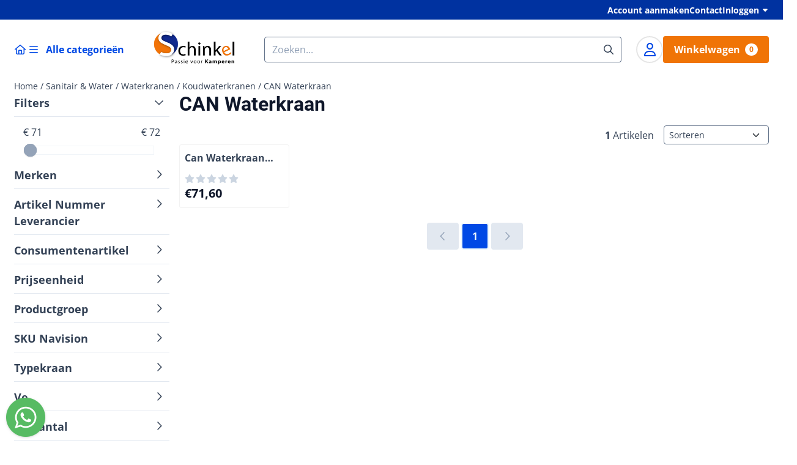

--- FILE ---
content_type: text/html; charset=UTF-8
request_url: https://shop.schinkelkamperen.com/sanitair-water/waterkranen/koudwaterkranen/can-waterkraan/
body_size: 56674
content:
<!DOCTYPE html> <html lang="nl" class="no-js"> <head> <meta http-equiv="content-type" content="text/html; charset=utf-8"/> <meta name="description" content="kampeer shop"/> <meta name="robots" content="index,follow"> <meta name="viewport" content="width=device-width, initial-scale=1, user-scalable=yes, maximum-scale=5" /> <title>CAN Waterkraan</title> <base href="https://shop.schinkelkamperen.com/"/> <link rel="dns-prefetch" href="https://fonts.gstatic.com/"> <link rel="dns-prefetch" href="https://cdn.shoptrader.com/"> <link rel="dns-prefetch" href="https://connect.facebook.net/"> <link rel="icon" href="https://shop.schinkelkamperen.com/images/faviconimages/favicon.gif" type="image/x-icon"> <link rel="shortcut icon" type="image/x-icon" href="https://shop.schinkelkamperen.com/images/faviconimages/favicon.gif"/> <link rel="canonical" href="https://shop.schinkelkamperen.com/sanitair-water/waterkranen/koudwaterkranen/can-waterkraan/"/> <script>
        window.translations = {
                        PRODUCT_CARD_ARIA_LABEL: 'Product: ',
            PRODUCT_PRIJS_ARIA_LABEL: 'Prijs: ',
                        SHOPPING_CART_BUTTON_ARIA_LABEL_1: 'Voeg ',
            SHOPPING_CART_BUTTON_ARIA_LABEL_2: ' toe aan winkelwagen',
            PRODUCT_PRIJS_KORTING_ARIA_LABEL_1: 'Van ',
            PRODUCT_PRIJS_KORTING_ARIA_LABEL_2: ' voor ',
                        SHOPPINGCART_ARIA_LIVE_QUANTITY_UPDATE_MESSAGE_BEGIN: 'Aantal van',
            SHOPPINGCART_ARIA_LIVE_QUANTITY_INCREASE_MESSAGE: 'is verhoogd naar',
            SHOPPINGCART_ARIA_LIVE_QUANTITY_DECREASE_MESSAGE: 'is verlaagd naar',
            SHOPPINGCART_ARIA_LIVE_DELETE_PRODUCT_MESSAGE: 'is verwijderd uit de winkelwagen.',
            SHOPPINGCART_ARIA_LIVE_QUANTITY_REFRESH_MESSAGE: 'is bijgewerkt naar'
        };
    </script> <style>
            @font-face{font-display:swap;font-family:'Open Sans';font-style:normal;font-weight:400;font-stretch:normal;src:url(https://fonts.gstatic.com/s/opensans/v40/memSYaGs126MiZpBA-UvWbX2vVnXBbObj2OVZyOOSr4dVJWUgsjZ0B4taVIGxA.woff2) format('woff2');unicode-range:U+0460-052F,U+1C80-1C8A,U+20B4,U+2DE0-2DFF,U+A640-A69F,U+FE2E-FE2F}@font-face{font-display:swap;font-family:'Open Sans';font-style:normal;font-weight:400;font-stretch:normal;src:url(https://fonts.gstatic.com/s/opensans/v40/memSYaGs126MiZpBA-UvWbX2vVnXBbObj2OVZyOOSr4dVJWUgsjZ0B4kaVIGxA.woff2) format('woff2');unicode-range:U+0301,U+0400-045F,U+0490-0491,U+04B0-04B1,U+2116}@font-face{font-display:swap;font-family:'Open Sans';font-style:normal;font-weight:400;font-stretch:normal;src:url(https://fonts.gstatic.com/s/opensans/v40/memSYaGs126MiZpBA-UvWbX2vVnXBbObj2OVZyOOSr4dVJWUgsjZ0B4saVIGxA.woff2) format('woff2');unicode-range:U+1F00-1FFF}@font-face{font-display:swap;font-family:'Open Sans';font-style:normal;font-weight:400;font-stretch:normal;src:url(https://fonts.gstatic.com/s/opensans/v40/memSYaGs126MiZpBA-UvWbX2vVnXBbObj2OVZyOOSr4dVJWUgsjZ0B4jaVIGxA.woff2) format('woff2');unicode-range:U+0370-0377,U+037A-037F,U+0384-038A,U+038C,U+038E-03A1,U+03A3-03FF}@font-face{font-display:swap;font-family:'Open Sans';font-style:normal;font-weight:400;font-stretch:normal;src:url(https://fonts.gstatic.com/s/opensans/v40/memSYaGs126MiZpBA-UvWbX2vVnXBbObj2OVZyOOSr4dVJWUgsjZ0B4iaVIGxA.woff2) format('woff2');unicode-range:U+0307-0308,U+0590-05FF,U+200C-2010,U+20AA,U+25CC,U+FB1D-FB4F}@font-face{font-display:swap;font-family:'Open Sans';font-style:normal;font-weight:400;font-stretch:normal;src:url(https://fonts.gstatic.com/s/opensans/v40/memSYaGs126MiZpBA-UvWbX2vVnXBbObj2OVZyOOSr4dVJWUgsjZ0B5caVIGxA.woff2) format('woff2');unicode-range:U+0302-0303,U+0305,U+0307-0308,U+0310,U+0312,U+0315,U+031A,U+0326-0327,U+032C,U+032F-0330,U+0332-0333,U+0338,U+033A,U+0346,U+034D,U+0391-03A1,U+03A3-03A9,U+03B1-03C9,U+03D1,U+03D5-03D6,U+03F0-03F1,U+03F4-03F5,U+2016-2017,U+2034-2038,U+203C,U+2040,U+2043,U+2047,U+2050,U+2057,U+205F,U+2070-2071,U+2074-208E,U+2090-209C,U+20D0-20DC,U+20E1,U+20E5-20EF,U+2100-2112,U+2114-2115,U+2117-2121,U+2123-214F,U+2190,U+2192,U+2194-21AE,U+21B0-21E5,U+21F1-21F2,U+21F4-2211,U+2213-2214,U+2216-22FF,U+2308-230B,U+2310,U+2319,U+231C-2321,U+2336-237A,U+237C,U+2395,U+239B-23B7,U+23D0,U+23DC-23E1,U+2474-2475,U+25AF,U+25B3,U+25B7,U+25BD,U+25C1,U+25CA,U+25CC,U+25FB,U+266D-266F,U+27C0-27FF,U+2900-2AFF,U+2B0E-2B11,U+2B30-2B4C,U+2BFE,U+3030,U+FF5B,U+FF5D,U+1D400-1D7FF,U+1EE00-1EEFF}@font-face{font-display:swap;font-family:'Open Sans';font-style:normal;font-weight:400;font-stretch:normal;src:url(https://fonts.gstatic.com/s/opensans/v40/memSYaGs126MiZpBA-UvWbX2vVnXBbObj2OVZyOOSr4dVJWUgsjZ0B5OaVIGxA.woff2) format('woff2');unicode-range:U+0001-000C,U+000E-001F,U+007F-009F,U+20DD-20E0,U+20E2-20E4,U+2150-218F,U+2190,U+2192,U+2194-2199,U+21AF,U+21E6-21F0,U+21F3,U+2218-2219,U+2299,U+22C4-22C6,U+2300-243F,U+2440-244A,U+2460-24FF,U+25A0-27BF,U+2800-28FF,U+2921-2922,U+2981,U+29BF,U+29EB,U+2B00-2BFF,U+4DC0-4DFF,U+FFF9-FFFB,U+10140-1018E,U+10190-1019C,U+101A0,U+101D0-101FD,U+102E0-102FB,U+10E60-10E7E,U+1D2C0-1D2D3,U+1D2E0-1D37F,U+1F000-1F0FF,U+1F100-1F1AD,U+1F1E6-1F1FF,U+1F30D-1F30F,U+1F315,U+1F31C,U+1F31E,U+1F320-1F32C,U+1F336,U+1F378,U+1F37D,U+1F382,U+1F393-1F39F,U+1F3A7-1F3A8,U+1F3AC-1F3AF,U+1F3C2,U+1F3C4-1F3C6,U+1F3CA-1F3CE,U+1F3D4-1F3E0,U+1F3ED,U+1F3F1-1F3F3,U+1F3F5-1F3F7,U+1F408,U+1F415,U+1F41F,U+1F426,U+1F43F,U+1F441-1F442,U+1F444,U+1F446-1F449,U+1F44C-1F44E,U+1F453,U+1F46A,U+1F47D,U+1F4A3,U+1F4B0,U+1F4B3,U+1F4B9,U+1F4BB,U+1F4BF,U+1F4C8-1F4CB,U+1F4D6,U+1F4DA,U+1F4DF,U+1F4E3-1F4E6,U+1F4EA-1F4ED,U+1F4F7,U+1F4F9-1F4FB,U+1F4FD-1F4FE,U+1F503,U+1F507-1F50B,U+1F50D,U+1F512-1F513,U+1F53E-1F54A,U+1F54F-1F5FA,U+1F610,U+1F650-1F67F,U+1F687,U+1F68D,U+1F691,U+1F694,U+1F698,U+1F6AD,U+1F6B2,U+1F6B9-1F6BA,U+1F6BC,U+1F6C6-1F6CF,U+1F6D3-1F6D7,U+1F6E0-1F6EA,U+1F6F0-1F6F3,U+1F6F7-1F6FC,U+1F700-1F7FF,U+1F800-1F80B,U+1F810-1F847,U+1F850-1F859,U+1F860-1F887,U+1F890-1F8AD,U+1F8B0-1F8BB,U+1F8C0-1F8C1,U+1F900-1F90B,U+1F93B,U+1F946,U+1F984,U+1F996,U+1F9E9,U+1FA00-1FA6F,U+1FA70-1FA7C,U+1FA80-1FA89,U+1FA8F-1FAC6,U+1FACE-1FADC,U+1FADF-1FAE9,U+1FAF0-1FAF8,U+1FB00-1FBFF}@font-face{font-display:swap;font-family:'Open Sans';font-style:normal;font-weight:400;font-stretch:normal;src:url(https://fonts.gstatic.com/s/opensans/v40/memSYaGs126MiZpBA-UvWbX2vVnXBbObj2OVZyOOSr4dVJWUgsjZ0B4vaVIGxA.woff2) format('woff2');unicode-range:U+0102-0103,U+0110-0111,U+0128-0129,U+0168-0169,U+01A0-01A1,U+01AF-01B0,U+0300-0301,U+0303-0304,U+0308-0309,U+0323,U+0329,U+1EA0-1EF9,U+20AB}@font-face{font-display:swap;font-family:'Open Sans';font-style:normal;font-weight:400;font-stretch:normal;src:url(https://fonts.gstatic.com/s/opensans/v40/memSYaGs126MiZpBA-UvWbX2vVnXBbObj2OVZyOOSr4dVJWUgsjZ0B4uaVIGxA.woff2) format('woff2');unicode-range:U+0100-02BA,U+02BD-02C5,U+02C7-02CC,U+02CE-02D7,U+02DD-02FF,U+0304,U+0308,U+0329,U+1D00-1DBF,U+1E00-1E9F,U+1EF2-1EFF,U+2020,U+20A0-20AB,U+20AD-20C0,U+2113,U+2C60-2C7F,U+A720-A7FF}@font-face{font-display:swap;font-family:'Open Sans';font-style:normal;font-weight:400;font-stretch:normal;src:url(https://fonts.gstatic.com/s/opensans/v40/memSYaGs126MiZpBA-UvWbX2vVnXBbObj2OVZyOOSr4dVJWUgsjZ0B4gaVI.woff2) format('woff2');unicode-range:U+0000-00FF,U+0131,U+0152-0153,U+02BB-02BC,U+02C6,U+02DA,U+02DC,U+0304,U+0308,U+0329,U+2000-206F,U+20AC,U+2122,U+2191,U+2193,U+2212,U+2215,U+FEFF,U+FFFD}@font-face{font-display:swap;font-family:'Open Sans';font-style:normal;font-weight:700;font-stretch:normal;src:url(https://fonts.gstatic.com/s/opensans/v40/memSYaGs126MiZpBA-UvWbX2vVnXBbObj2OVZyOOSr4dVJWUgsg-1x4taVIGxA.woff2) format('woff2');unicode-range:U+0460-052F,U+1C80-1C8A,U+20B4,U+2DE0-2DFF,U+A640-A69F,U+FE2E-FE2F}@font-face{font-display:swap;font-family:'Open Sans';font-style:normal;font-weight:700;font-stretch:normal;src:url(https://fonts.gstatic.com/s/opensans/v40/memSYaGs126MiZpBA-UvWbX2vVnXBbObj2OVZyOOSr4dVJWUgsg-1x4kaVIGxA.woff2) format('woff2');unicode-range:U+0301,U+0400-045F,U+0490-0491,U+04B0-04B1,U+2116}@font-face{font-display:swap;font-family:'Open Sans';font-style:normal;font-weight:700;font-stretch:normal;src:url(https://fonts.gstatic.com/s/opensans/v40/memSYaGs126MiZpBA-UvWbX2vVnXBbObj2OVZyOOSr4dVJWUgsg-1x4saVIGxA.woff2) format('woff2');unicode-range:U+1F00-1FFF}@font-face{font-display:swap;font-family:'Open Sans';font-style:normal;font-weight:700;font-stretch:normal;src:url(https://fonts.gstatic.com/s/opensans/v40/memSYaGs126MiZpBA-UvWbX2vVnXBbObj2OVZyOOSr4dVJWUgsg-1x4jaVIGxA.woff2) format('woff2');unicode-range:U+0370-0377,U+037A-037F,U+0384-038A,U+038C,U+038E-03A1,U+03A3-03FF}@font-face{font-display:swap;font-family:'Open Sans';font-style:normal;font-weight:700;font-stretch:normal;src:url(https://fonts.gstatic.com/s/opensans/v40/memSYaGs126MiZpBA-UvWbX2vVnXBbObj2OVZyOOSr4dVJWUgsg-1x4iaVIGxA.woff2) format('woff2');unicode-range:U+0307-0308,U+0590-05FF,U+200C-2010,U+20AA,U+25CC,U+FB1D-FB4F}@font-face{font-display:swap;font-family:'Open Sans';font-style:normal;font-weight:700;font-stretch:normal;src:url(https://fonts.gstatic.com/s/opensans/v40/memSYaGs126MiZpBA-UvWbX2vVnXBbObj2OVZyOOSr4dVJWUgsg-1x5caVIGxA.woff2) format('woff2');unicode-range:U+0302-0303,U+0305,U+0307-0308,U+0310,U+0312,U+0315,U+031A,U+0326-0327,U+032C,U+032F-0330,U+0332-0333,U+0338,U+033A,U+0346,U+034D,U+0391-03A1,U+03A3-03A9,U+03B1-03C9,U+03D1,U+03D5-03D6,U+03F0-03F1,U+03F4-03F5,U+2016-2017,U+2034-2038,U+203C,U+2040,U+2043,U+2047,U+2050,U+2057,U+205F,U+2070-2071,U+2074-208E,U+2090-209C,U+20D0-20DC,U+20E1,U+20E5-20EF,U+2100-2112,U+2114-2115,U+2117-2121,U+2123-214F,U+2190,U+2192,U+2194-21AE,U+21B0-21E5,U+21F1-21F2,U+21F4-2211,U+2213-2214,U+2216-22FF,U+2308-230B,U+2310,U+2319,U+231C-2321,U+2336-237A,U+237C,U+2395,U+239B-23B7,U+23D0,U+23DC-23E1,U+2474-2475,U+25AF,U+25B3,U+25B7,U+25BD,U+25C1,U+25CA,U+25CC,U+25FB,U+266D-266F,U+27C0-27FF,U+2900-2AFF,U+2B0E-2B11,U+2B30-2B4C,U+2BFE,U+3030,U+FF5B,U+FF5D,U+1D400-1D7FF,U+1EE00-1EEFF}@font-face{font-display:swap;font-family:'Open Sans';font-style:normal;font-weight:700;font-stretch:normal;src:url(https://fonts.gstatic.com/s/opensans/v40/memSYaGs126MiZpBA-UvWbX2vVnXBbObj2OVZyOOSr4dVJWUgsg-1x5OaVIGxA.woff2) format('woff2');unicode-range:U+0001-000C,U+000E-001F,U+007F-009F,U+20DD-20E0,U+20E2-20E4,U+2150-218F,U+2190,U+2192,U+2194-2199,U+21AF,U+21E6-21F0,U+21F3,U+2218-2219,U+2299,U+22C4-22C6,U+2300-243F,U+2440-244A,U+2460-24FF,U+25A0-27BF,U+2800-28FF,U+2921-2922,U+2981,U+29BF,U+29EB,U+2B00-2BFF,U+4DC0-4DFF,U+FFF9-FFFB,U+10140-1018E,U+10190-1019C,U+101A0,U+101D0-101FD,U+102E0-102FB,U+10E60-10E7E,U+1D2C0-1D2D3,U+1D2E0-1D37F,U+1F000-1F0FF,U+1F100-1F1AD,U+1F1E6-1F1FF,U+1F30D-1F30F,U+1F315,U+1F31C,U+1F31E,U+1F320-1F32C,U+1F336,U+1F378,U+1F37D,U+1F382,U+1F393-1F39F,U+1F3A7-1F3A8,U+1F3AC-1F3AF,U+1F3C2,U+1F3C4-1F3C6,U+1F3CA-1F3CE,U+1F3D4-1F3E0,U+1F3ED,U+1F3F1-1F3F3,U+1F3F5-1F3F7,U+1F408,U+1F415,U+1F41F,U+1F426,U+1F43F,U+1F441-1F442,U+1F444,U+1F446-1F449,U+1F44C-1F44E,U+1F453,U+1F46A,U+1F47D,U+1F4A3,U+1F4B0,U+1F4B3,U+1F4B9,U+1F4BB,U+1F4BF,U+1F4C8-1F4CB,U+1F4D6,U+1F4DA,U+1F4DF,U+1F4E3-1F4E6,U+1F4EA-1F4ED,U+1F4F7,U+1F4F9-1F4FB,U+1F4FD-1F4FE,U+1F503,U+1F507-1F50B,U+1F50D,U+1F512-1F513,U+1F53E-1F54A,U+1F54F-1F5FA,U+1F610,U+1F650-1F67F,U+1F687,U+1F68D,U+1F691,U+1F694,U+1F698,U+1F6AD,U+1F6B2,U+1F6B9-1F6BA,U+1F6BC,U+1F6C6-1F6CF,U+1F6D3-1F6D7,U+1F6E0-1F6EA,U+1F6F0-1F6F3,U+1F6F7-1F6FC,U+1F700-1F7FF,U+1F800-1F80B,U+1F810-1F847,U+1F850-1F859,U+1F860-1F887,U+1F890-1F8AD,U+1F8B0-1F8BB,U+1F8C0-1F8C1,U+1F900-1F90B,U+1F93B,U+1F946,U+1F984,U+1F996,U+1F9E9,U+1FA00-1FA6F,U+1FA70-1FA7C,U+1FA80-1FA89,U+1FA8F-1FAC6,U+1FACE-1FADC,U+1FADF-1FAE9,U+1FAF0-1FAF8,U+1FB00-1FBFF}@font-face{font-display:swap;font-family:'Open Sans';font-style:normal;font-weight:700;font-stretch:normal;src:url(https://fonts.gstatic.com/s/opensans/v40/memSYaGs126MiZpBA-UvWbX2vVnXBbObj2OVZyOOSr4dVJWUgsg-1x4vaVIGxA.woff2) format('woff2');unicode-range:U+0102-0103,U+0110-0111,U+0128-0129,U+0168-0169,U+01A0-01A1,U+01AF-01B0,U+0300-0301,U+0303-0304,U+0308-0309,U+0323,U+0329,U+1EA0-1EF9,U+20AB}@font-face{font-display:swap;font-family:'Open Sans';font-style:normal;font-weight:700;font-stretch:normal;src:url(https://fonts.gstatic.com/s/opensans/v40/memSYaGs126MiZpBA-UvWbX2vVnXBbObj2OVZyOOSr4dVJWUgsg-1x4uaVIGxA.woff2) format('woff2');unicode-range:U+0100-02BA,U+02BD-02C5,U+02C7-02CC,U+02CE-02D7,U+02DD-02FF,U+0304,U+0308,U+0329,U+1D00-1DBF,U+1E00-1E9F,U+1EF2-1EFF,U+2020,U+20A0-20AB,U+20AD-20C0,U+2113,U+2C60-2C7F,U+A720-A7FF}@font-face{font-display:swap;font-family:'Open Sans';font-style:normal;font-weight:700;font-stretch:normal;src:url(https://fonts.gstatic.com/s/opensans/v40/memSYaGs126MiZpBA-UvWbX2vVnXBbObj2OVZyOOSr4dVJWUgsg-1x4gaVI.woff2) format('woff2');unicode-range:U+0000-00FF,U+0131,U+0152-0153,U+02BB-02BC,U+02C6,U+02DA,U+02DC,U+0304,U+0308,U+0329,U+2000-206F,U+20AC,U+2122,U+2191,U+2193,U+2212,U+2215,U+FEFF,U+FFFD}@font-face{font-display:swap;font-family:'Roboto';font-style:normal;font-weight:400;src:url(https://fonts.gstatic.com/s/roboto/v32/KFOmCnqEu92Fr1Mu72xKOzY.woff2) format('woff2');unicode-range:U+0460-052F,U+1C80-1C8A,U+20B4,U+2DE0-2DFF,U+A640-A69F,U+FE2E-FE2F}@font-face{font-display:swap;font-family:'Roboto';font-style:normal;font-weight:400;src:url(https://fonts.gstatic.com/s/roboto/v32/KFOmCnqEu92Fr1Mu5mxKOzY.woff2) format('woff2');unicode-range:U+0301,U+0400-045F,U+0490-0491,U+04B0-04B1,U+2116}@font-face{font-display:swap;font-family:'Roboto';font-style:normal;font-weight:400;src:url(https://fonts.gstatic.com/s/roboto/v32/KFOmCnqEu92Fr1Mu7mxKOzY.woff2) format('woff2');unicode-range:U+1F00-1FFF}@font-face{font-display:swap;font-family:'Roboto';font-style:normal;font-weight:400;src:url(https://fonts.gstatic.com/s/roboto/v32/KFOmCnqEu92Fr1Mu4WxKOzY.woff2) format('woff2');unicode-range:U+0370-0377,U+037A-037F,U+0384-038A,U+038C,U+038E-03A1,U+03A3-03FF}@font-face{font-display:swap;font-family:'Roboto';font-style:normal;font-weight:400;src:url(https://fonts.gstatic.com/s/roboto/v32/KFOmCnqEu92Fr1Mu7WxKOzY.woff2) format('woff2');unicode-range:U+0102-0103,U+0110-0111,U+0128-0129,U+0168-0169,U+01A0-01A1,U+01AF-01B0,U+0300-0301,U+0303-0304,U+0308-0309,U+0323,U+0329,U+1EA0-1EF9,U+20AB}@font-face{font-display:swap;font-family:'Roboto';font-style:normal;font-weight:400;src:url(https://fonts.gstatic.com/s/roboto/v32/KFOmCnqEu92Fr1Mu7GxKOzY.woff2) format('woff2');unicode-range:U+0100-02BA,U+02BD-02C5,U+02C7-02CC,U+02CE-02D7,U+02DD-02FF,U+0304,U+0308,U+0329,U+1D00-1DBF,U+1E00-1E9F,U+1EF2-1EFF,U+2020,U+20A0-20AB,U+20AD-20C0,U+2113,U+2C60-2C7F,U+A720-A7FF}@font-face{font-display:swap;font-family:'Roboto';font-style:normal;font-weight:400;src:url(https://fonts.gstatic.com/s/roboto/v32/KFOmCnqEu92Fr1Mu4mxK.woff2) format('woff2');unicode-range:U+0000-00FF,U+0131,U+0152-0153,U+02BB-02BC,U+02C6,U+02DA,U+02DC,U+0304,U+0308,U+0329,U+2000-206F,U+20AC,U+2122,U+2191,U+2193,U+2212,U+2215,U+FEFF,U+FFFD}@font-face{font-display:swap;font-family:'Roboto';font-style:normal;font-weight:700;src:url(https://fonts.gstatic.com/s/roboto/v32/KFOlCnqEu92Fr1MmWUlfCRc4EsA.woff2) format('woff2');unicode-range:U+0460-052F,U+1C80-1C8A,U+20B4,U+2DE0-2DFF,U+A640-A69F,U+FE2E-FE2F}@font-face{font-display:swap;font-family:'Roboto';font-style:normal;font-weight:700;src:url(https://fonts.gstatic.com/s/roboto/v32/KFOlCnqEu92Fr1MmWUlfABc4EsA.woff2) format('woff2');unicode-range:U+0301,U+0400-045F,U+0490-0491,U+04B0-04B1,U+2116}@font-face{font-display:swap;font-family:'Roboto';font-style:normal;font-weight:700;src:url(https://fonts.gstatic.com/s/roboto/v32/KFOlCnqEu92Fr1MmWUlfCBc4EsA.woff2) format('woff2');unicode-range:U+1F00-1FFF}@font-face{font-display:swap;font-family:'Roboto';font-style:normal;font-weight:700;src:url(https://fonts.gstatic.com/s/roboto/v32/KFOlCnqEu92Fr1MmWUlfBxc4EsA.woff2) format('woff2');unicode-range:U+0370-0377,U+037A-037F,U+0384-038A,U+038C,U+038E-03A1,U+03A3-03FF}@font-face{font-display:swap;font-family:'Roboto';font-style:normal;font-weight:700;src:url(https://fonts.gstatic.com/s/roboto/v32/KFOlCnqEu92Fr1MmWUlfCxc4EsA.woff2) format('woff2');unicode-range:U+0102-0103,U+0110-0111,U+0128-0129,U+0168-0169,U+01A0-01A1,U+01AF-01B0,U+0300-0301,U+0303-0304,U+0308-0309,U+0323,U+0329,U+1EA0-1EF9,U+20AB}@font-face{font-display:swap;font-family:'Roboto';font-style:normal;font-weight:700;src:url(https://fonts.gstatic.com/s/roboto/v32/KFOlCnqEu92Fr1MmWUlfChc4EsA.woff2) format('woff2');unicode-range:U+0100-02BA,U+02BD-02C5,U+02C7-02CC,U+02CE-02D7,U+02DD-02FF,U+0304,U+0308,U+0329,U+1D00-1DBF,U+1E00-1E9F,U+1EF2-1EFF,U+2020,U+20A0-20AB,U+20AD-20C0,U+2113,U+2C60-2C7F,U+A720-A7FF}@font-face{font-display:swap;font-family:'Roboto';font-style:normal;font-weight:700;src:url(https://fonts.gstatic.com/s/roboto/v32/KFOlCnqEu92Fr1MmWUlfBBc4.woff2) format('woff2');unicode-range:U+0000-00FF,U+0131,U+0152-0153,U+02BB-02BC,U+02C6,U+02DA,U+02DC,U+0304,U+0308,U+0329,U+2000-206F,U+20AC,U+2122,U+2191,U+2193,U+2212,U+2215,U+FEFF,U+FFFD}#owl-carousel-homepage .owl-dots .owl-dot.active span,#owl-carousel-homepage .owl-dots .owl-dot:hover span{background:#!important}div#slider-homepage{max-height:715px}.all-cats-main-title{margin-left:.75rem}.site-nav-item--level-0:has(>.all-cats-mega-menu)>.site-nav-item-link--level-0{pointer-events:none;cursor:default}.site-nav-item--level-0:hover .all-cats-mega-menu,.site-nav-item--level-0.js-hover .all-cats-mega-menu{visibility:visible;--mega-menu-box-shadow-backdrop:-500vh 1000vh 0 1000vh rgba(0, 0, 0, .05);--mega-menu-box-shadow-border-color:var(--border-color);--mega-menu-box-shadow-border:0 1px 0 0 var(--mega-menu-box-shadow-border-color), /* bottom */
            -1px 0 0 0 var(--mega-menu-box-shadow-border-color), /* left */
            1px 0 0 0 var(--mega-menu-box-shadow-border-color);box-shadow:var(--mega-menu-box-shadow-border),var(--shadow-xl),var(--mega-menu-box-shadow-backdrop)}.all-cats-mega-menu{--mega-menu-background-color:#fff;--mega-menu-heading-color:var(--grey-900);--mega-menu-heading-color-hover:var(--grey-900);--mega-menu-link-color:var(--grey-700);--mega-menu-link-color-hover:var(--grey-700);--mega-menu-padding-x:2rem;--available-container-width:calc(var(--actual-container-width) - (var(--mega-menu-padding-x) * 2));--all-cats-mega-menu-column-width:calc(var(--available-container-width) / 4);--all-cats-item-gutter:var(--gutter);--all-cats-mega-menu-height:70vh;--all-cats-mega-menu-border-width:1px;--all-cats-mega-menu-list-item-padding-x:1rem;--all-cats-list-item-padding-x:.25rem;--mega-menu-list-item-height:50px;--all-cats-item-link-alignment:center;--all-cats-list-item-inner-height:calc(var(--mega-menu-list-item-height) - (var(--all-cats-list-item-padding-x) * 2));--all-cats-list-item-border-color:var(--grey-100)}.all-cats-mega-menu{visibility:hidden;position:absolute;left:0;width:var(--actual-container-width);height:var(--all-cats-mega-menu-height);z-index:var(--mega-menu-dropdown-z-index);background:var(--mega-menu-background-color);padding-inline:var(--mega-menu-padding-x);box-shadow:none;transition-property:box-shadow;border-radius:var(--mega-menu-dropdown-border-radius);border:0}.all-cats-mega-menu__nav{position:relative;column-gap:0;column-width:var(--all-cats-mega-menu-column-width);column-count:auto}.all-cats-mega-menu__list-wrapper{flex:1 0 auto;width:100%;margin-block-end:1rem;-webkit-column-break-inside:avoid;page-break-inside:avoid;break-inside:avoid;background:var(--mega-menu-background-color)}.all-cats-mega-menu__list-wrapper,.all-cats-mega-menu__list{width:var(--all-cats-mega-menu-column-width);overflow-y:auto}.all-cats-mega-menu__list>li{width:var(--all-cats-mega-menu-column-width)}.mega-menu__list-heading{font-weight:var(--font-weight-bold)}.all-cats-mega-menu__list{height:var(--all-cats-mega-menu-height)}.all-cats-mega-menu__list li{padding-right:var(--all-cats-mega-menu-list-item-padding-x)}.all-cats-mega-menu .dropdown-menu-all-cats-inner-list{--actual-container-width:calc(var(--max-container-width) - (var(--st-container-space-x, 10px) * 2));display:none;position:absolute;background:#fff;top:0;left:var(--all-cats-mega-menu-column-width);bottom:0;width:var(--all-cats-mega-menu-column-width);height:var(--all-cats-mega-menu-height)}.all-cats-mega-menu .dropdown-menu-all-cats-inner-sub-list{--actual-container-width:calc(var(--max-container-width) - (var(--st-container-space-x, 10px) * 2));display:none;position:absolute;background:#fff;top:0;left:var(--all-cats-mega-menu-column-width);bottom:0;width:var(--all-cats-mega-menu-column-width);height:var(--all-cats-mega-menu-height)}.all-cats-mega-menu .dropdown-menu-all-cats-inner-sub-sub-list{--actual-container-width:calc(var(--max-container-width) - (var(--st-container-space-x, 10px) * 2));display:none;position:absolute;background:#fff;top:0;left:var(--all-cats-mega-menu-column-width);bottom:0;width:var(--all-cats-mega-menu-column-width);height:var(--all-cats-mega-menu-height)}.all-cats-mega-menu .dropdown-menu-all-cats-inner-list.active-sub-list,.all-cats-mega-menu .dropdown-menu-all-cats-inner-sub-list.active-sub-list,.all-cats-mega-menu .dropdown-menu-all-cats-inner-sub-sub-list.active-sub-list{display:block}.all-cats-mega-menu .dropdown-menu-all-cats-inner-list .dropdown-menu-all-cats-ul,.all-cats-mega-menu .dropdown-menu-all-cats-inner-sub-list .dropdown-menu-all-cats-sub-ul,.all-cats-mega-menu .dropdown-menu-all-cats-inner-sub-sub-list .dropdown-menu-all-cats-sub-sub-ul{height:var(--all-cats-mega-menu-height);overflow-y:auto}.all-cats-mega-menu:before,.dropdown-menu-all-cats-inner-list.active-sub-list:after,.dropdown-menu-all-cats-inner-sub-list.active-sub-list:after,.dropdown-menu-all-cats-inner-sub-sub-list.active-sub-list:after{content:'';position:absolute;top:0;width:var(--all-cats-mega-menu-border-width);height:var(--all-cats-mega-menu-height);background-color:var(--border-color);z-index:1}.all-cats-mega-menu:before{left:calc(var(--mega-menu-padding-x) + var(--all-cats-mega-menu-column-width))}.dropdown-menu-all-cats-inner-list.active-sub-list:after{left:100%}.dropdown-menu-all-cats-inner-sub-list.active-sub-list:after{left:100%}.dropdown-menu-all-cats-inner-sub-sub-list.active-sub-list:after{display:none}.all-cats-mega-menu .dropdown-menu-all-cats-ul li,.all-cats-mega-menu .dropdown-menu-all-cats-sub-ul li,.all-cats-mega-menu .dropdown-menu-all-cats-sub-sub-ul li{padding-left:var(--all-cats-mega-menu-list-item-padding-x);white-space:nowrap;overflow-x:hidden;text-overflow:ellipsis}.all-cats-mega-menu__list li a:not(.mega-menu__list-heading),.all-cats-mega-menu .dropdown-menu-all-cats-ul li a:not(.mega-menu__list-heading),.all-cats-mega-menu .dropdown-menu-all-cats-sub-ul li a:not(.mega-menu__list-heading),.all-cats-mega-menu .dropdown-menu-all-cats-sub-sub-ul li a:not(.mega-menu__list-heading){border-bottom:var(--all-cats-mega-menu-border-width) solid var(--all-cats-list-item-border-color)}.all-cats-mega-menu__list-heading{--all-cats-list-item-alignment:center;display:flex;align-items:var(--all-cats-list-item-alignment)}.all-cats-mega-menu__list-item,.all-cats-mega-menu__list-item a{line-height:var(--text-line-height);height:var(--mega-menu-list-item-height)}.all-cats-mega-menu__list-item-link{position:relative;display:flex;align-items:center;padding-block:var(--all-cats-list-item-padding-x);color:var(--mega-menu-link-color)}.all-cats-mega-menu__list-item-link-title{display:flex;align-items:var(--all-cats-item-link-alignment);gap:var(--all-cats-item-gutter);height:inherit;min-width:80%;max-height:var(--all-cats-image-placeholder-height);margin-inline-end:4rem;margin-inline-start:var(--st-spacing-3xs);margin-block:var(--st-spacing-3xs)}.all-cats-mega-menu__list-item-link:has(~.active-sub-list) .all-cats-mega-menu__list-item-link-title,.all-cats-mega-menu__list-item-link:hover,.all-cats-mega-menu__list-item-link:focus,.all-cats-mega-menu__list-item-link-title:hover,.all-cats-mega-menu__list-item-link-title:focus{color:var(--mega-menu-link-color-hover)}.all-cats-mega-menu__list-item-link:has(~.active-sub-list) .all-cats-mega-menu__list-item-link-title,.all-cats-mega-menu__list-item-link-title:hover,.all-cats-mega-menu__list-item-link-title:focus{text-decoration:underline}.all-cats-mega-menu__list-item:not(:has(>.mega-menu__list-heading)):has(ul:not(:empty)):hover,.all-cats-mega-menu__list-item:not(:has(>.mega-menu__list-heading)):has(ul:not(:empty)):focus{background-color:var(--all-cats-list-item-border-color)}.all-cats-mega-menu__list-heading .all-cats-mega-menu__list-item-link-title:hover,.all-cats-mega-menu__list-heading .all-cats-mega-menu__list-item-link-title:focus{color:var(--mega-menu-link-color);text-decoration:unset}.all-cats-mega-menu__list-item-link .fa-icon{color:var(--mega-menu-link-color);position:absolute;height:var(--mega-menu-list-item-height);top:0;right:0;display:flex;align-items:center}.all-cats-mega-menu__list-item-link.active-list-item .fa-icon{color:var(--mega-menu-link-color-hover)}.all-cats-mega-menu_caret-visible-on-hover .all-cats-mega-menu__list-item-link .fa-icon{opacity:0}.all-cats-mega-menu_caret-visible-on-hover .all-cats-mega-menu__list-item-link.active-list-item .fa-icon{opacity:1;transition:500ms opacity ease-in}
        </style> <link rel="stylesheet" href="/themes/4000/css/abstracts/_print.css" media="print" crossorigin> <link rel="stylesheet" href="/themes/4000/css/abstracts/_variables_new.css?v=131.29531854824323627438" crossorigin> <link rel="stylesheet" href="/images/css/stApp-4000.css?v=131.29531854824323627438" crossorigin> <link rel="stylesheet" href="/themes/4000/css/stProduct-4000.css?v=131.29531854824323627438" crossorigin> <link rel="stylesheet" href="/themes/4000/css/homepagebuilder.css.signalize?controller=categorie&pageId=889719&v=131.29531854824323627438" crossorigin> <link rel="stylesheet" href="/themes/4000/css/icomoon.css?v=131.29531854824323627438" media="print" onload="this.media='all'" crossorigin></head> <body id="st_index" class="sanitair-water waterkranen koudwaterkranen can-waterkraan not-logged-in "> <a href="#main-content" class="skip-link_btn btn btn-dark">Ga naar hoofdinhoud</a> <a name="body-top"></a> <div class="page_placeholder_layover" id="page_placeholder_layover"> <img src="opc_loader.png" class="opc_loader" alt="" role="presentation"/> </div> <div id="cookieAriaLiveRegion" class="sr-only" aria-live="polite" aria-atomic="true"> <p id="cookieAriaLiveMessage">Cookievoorkeuren zijn momenteel gesloten.</p> </div><aside class="topmenu" aria-label="Topmenu"> <div class="bs-container d-flex" style="height:100%;"> <div class="topmenu-inner" id="menu_top"> <div class="topmenu-inner-col"> </div> <nav class="topmenu-inner-col" aria-label="Topmenu navigatie"> <ul class="topmenu-nav"> <li class="topmenu-nav-item topmenu-nav-item-1"><a href="https://shop.schinkelkamperen.com/create_account.php" target="_self">Account aanmaken</a></li> <li class="topmenu-nav-item topmenu-nav-item-2"><a href="https://shop.schinkelkamperen.com/contact/" target="_self">Contact</a></li> </ul> <ul class="topmenu_login-box"> <li class="login-button"> <button href="https://shop.schinkelkamperen.com/login.php" id="login-toggle" aria-haspopup="true" aria-controls="login-form" aria-expanded="false" class="loggedin btn-topmenu">
                Inloggen<span class="st-icon st-icon-style-regular st-icon-caret-down"> <svg xmlns="http://www.w3.org/2000/svg" viewBox="0 0 320 512"> <path d="M137.4 374.6c12.5 12.5 32.8 12.5 45.3 0l128-128c9.2-9.2 11.9-22.9 6.9-34.9s-16.6-19.8-29.6-19.8L32 192c-12.9 0-24.6 7.8-29.6 19.8s-2.2 25.7 6.9 34.9l128 128z"/> </svg> </span> </button> <div id="login-bar" class="dropdown-menu" role="form" aria-labelledby="login-toggle" hidden> <form name="login-bar" action="https://shop.schinkelkamperen.com/login.php?action=process" method="post" enctype="application/x-www-form-urlencoded" autocomplete="off"> <input type="hidden" name="form_name" value="login-bar"> <div id="login-bar-email-adress"> <label for="loginBarEmail">E-mailadres:</label> <input type="email" name="email_address" class="form-control" id="loginBarEmail" autocomplete="username email"> </div> <div id="login-bar-password"> <label for="loginbarPassword">Wachtwoord</label> <input type="password" name="password" class="form-control" id="loginbarPassword" autocomplete="current-password"> </div> <div class="login-bar-submit"> <button type="submit" class="configuration_btn configuration_button configuration_button_general has_icon_left"> <span class="st-icon st-icon-style-regular st-icon-user"> <svg xmlns="http://www.w3.org/2000/svg" viewBox="0 0 448 512"> <path d="M272 304h-96C78.8 304 0 382.8 0 480c0 17.67 14.33 32 32 32h384c17.67 0 32-14.33 32-32C448 382.8 369.2 304 272 304zM48.99 464C56.89 400.9 110.8 352 176 352h96c65.16 0 119.1 48.95 127 112H48.99zM224 256c70.69 0 128-57.31 128-128c0-70.69-57.31-128-128-128S96 57.31 96 128C96 198.7 153.3 256 224 256zM224 48c44.11 0 80 35.89 80 80c0 44.11-35.89 80-80 80S144 172.1 144 128C144 83.89 179.9 48 224 48z"/> </svg> </span> <span class="button">Inloggen</span> </button> </div> <div id="login-bar-password-forgotten"> <a href="https://shop.schinkelkamperen.com/password_forgotten.php" class="user_pass_forgotten text-decoration-underline">Wachtwoord vergeten?</a> </div> <div id="login-bar-create-account"> <a href="https://shop.schinkelkamperen.com/create_account.php" class="user_create_account text-decoration-underline">Account aanmaken</a> </div> </form> </div> </li> </ul> </nav> </div> </div> </aside><header class="site-header site-header-small site-header-small-nav-left" role="banner" aria-label="Website header"> <div class="bs-container"> <div class="site-header-inner row align-items-center"> <div class="col-auto col-nav"> <nav class="site-nav site-nav-header-small" aria-label="Primaire navigatie"> <div class="site-nav-container"> <ul class="site-nav-inner site-nav--justify-content-start"><li class="item-insert-jquery droppable | site-nav-item--level-0"> <a class="site-nav-item-link site-nav-item-link--level-0 home-icon" aria-label='Startpagina' href="/"> <span class="st-icon st-icon-style-regular st-icon-house"> <svg xmlns="http://www.w3.org/2000/svg" viewBox="0 0 576 512"> <path d="M303.5 5.7c-9-7.6-22.1-7.6-31.1 0l-264 224c-10.1 8.6-11.3 23.7-2.8 33.8s23.7 11.3 33.8 2.8L64 245.5 64 432c0 44.2 35.8 80 80 80l288 0c44.2 0 80-35.8 80-80l0-186.5 24.5 20.8c10.1 8.6 25.3 7.3 33.8-2.8s7.3-25.3-2.8-33.8l-264-224zM112 432l0-227.2L288 55.5 464 204.8 464 432c0 17.7-14.3 32-32 32l-48 0 0-152c0-22.1-17.9-40-40-40l-112 0c-22.1 0-40 17.9-40 40l0 152-48 0c-17.7 0-32-14.3-32-32zm128 32l0-144 96 0 0 144-96 0z"/> </svg> </span> </a> </li><li class="item0 | site-nav-item--level-0"><a class="site-nav-item-link site-nav-item-link--level-0" href="" target=""><span class="st-icon st-icon-style-regular st-icon-bars"> <svg xmlns="http://www.w3.org/2000/svg" viewBox="0 0 448 512"> <path d="M0 88C0 74.75 10.75 64 24 64H424C437.3 64 448 74.75 448 88C448 101.3 437.3 112 424 112H24C10.75 112 0 101.3 0 88zM0 248C0 234.7 10.75 224 24 224H424C437.3 224 448 234.7 448 248C448 261.3 437.3 272 424 272H24C10.75 272 0 261.3 0 248zM424 432H24C10.75 432 0 421.3 0 408C0 394.7 10.75 384 24 384H424C437.3 384 448 394.7 448 408C448 421.3 437.3 432 424 432z"/> </svg> </span><span class="all-cats-main-title">Alle categorieën</span></a><ul class="all-cats-mega-menu "><div class="all-cats-mega-menu__nav"><div class="all-cats-mega-menu__list-wrapper"><ul class="all-cats-mega-menu__list"><li class="all-cats-mega-menu__list-item dropdown-menu-all-cats-li all-cats-mega-menu__list-heading"><span class="all-cats-mega-menu__list-item-link all-cats-mega-menu__list-item-link--level-0 mega-menu__list-heading"><span class='all-cats-mega-menu__list-item-link-title all-cats-mega-menu__list-item-link--level-0-title'>Alle categorieën</span><li class="all-cats-mega-menu__list-item dropdown-menu-all-cats-li"><a class="all-cats-mega-menu__list-item-link all-cats-mega-menu__list-item-link--level-0" href="https://shop.schinkelkamperen.com/elektra/"><span class='all-cats-mega-menu__list-item-link-title all-cats-mega-menu__list-item-link--level-0-title'>Elektra</span><span class='st-icon fa-icon fa-icon-caret-right'></span></a><div class='dropdown-menu-all-cats-inner-list'><ul class="dropdown-menu-all-cats-ul"><li class="all-cats-mega-menu__list-item dropdown-menu-all-cats-sub-li"><a class="all-cats-mega-menu__list-item-link all-cats-mega-menu__list-item-link--level-1 mega-menu__list-heading" href="https://shop.schinkelkamperen.com/elektra/"><span class='all-cats-mega-menu__list-item-link-title all-cats-mega-menu__list-item-link--level-1-title'>Elektra</span><li class="all-cats-mega-menu__list-item dropdown-menu-all-cats-sub-li"><a class="all-cats-mega-menu__list-item-link all-cats-mega-menu__list-item-link--level-1" href="https://shop.schinkelkamperen.com/elektra/laders-omvormers/"><span class='all-cats-mega-menu__list-item-link-title all-cats-mega-menu__list-item-link--level-1-title'>Laders & Omvormers</span><span class='st-icon fa-icon fa-icon-caret-right'></span></a><div class='dropdown-menu-all-cats-inner-sub-list'><ul class="dropdown-menu-all-cats-sub-ul"><li class="all-cats-mega-menu__list-item dropdown-menu-all-cats-sub-li"><a class="all-cats-mega-menu__list-item-link all-cats-mega-menu__list-item-link--level-2 mega-menu__list-heading" href="https://shop.schinkelkamperen.com/elektra/laders-omvormers/"><span class='all-cats-mega-menu__list-item-link-title all-cats-mega-menu__list-item-link--level-2-title'>Laders & Omvormers</span><li class="all-cats-mega-menu__list-item dropdown-menu-all-cats-sub-sub-li"><a class="all-cats-mega-menu__list-item-link all-cats-mega-menu__list-item-link--level-2" href="https://shop.schinkelkamperen.com/elektra/laders-omvormers/omvormers-230v-12v/"><span class='all-cats-mega-menu__list-item-link-title all-cats-mega-menu__list-item-link--level-2-title'>Omvormers 230V>12V</span></a><div class='dropdown-menu-all-cats-inner-sub-sub-list'><ul class="dropdown-menu-all-cats-sub-sub-ul"></ul></div></li><li class="all-cats-mega-menu__list-item dropdown-menu-all-cats-sub-sub-li"><a class="all-cats-mega-menu__list-item-link all-cats-mega-menu__list-item-link--level-2" href="https://shop.schinkelkamperen.com/elektra/laders-omvormers/laadregelaars/"><span class='all-cats-mega-menu__list-item-link-title all-cats-mega-menu__list-item-link--level-2-title'>Laadregelaars</span></a><div class='dropdown-menu-all-cats-inner-sub-sub-list'><ul class="dropdown-menu-all-cats-sub-sub-ul"></ul></div></li><li class="all-cats-mega-menu__list-item dropdown-menu-all-cats-sub-sub-li"><a class="all-cats-mega-menu__list-item-link all-cats-mega-menu__list-item-link--level-2" href="https://shop.schinkelkamperen.com/elektra/laders-omvormers/inverters-12v-230v/"><span class='all-cats-mega-menu__list-item-link-title all-cats-mega-menu__list-item-link--level-2-title'>Inverters 12V>230V</span></a><div class='dropdown-menu-all-cats-inner-sub-sub-list'><ul class="dropdown-menu-all-cats-sub-sub-ul"></ul></div></li><li class="all-cats-mega-menu__list-item dropdown-menu-all-cats-sub-sub-li"><a class="all-cats-mega-menu__list-item-link all-cats-mega-menu__list-item-link--level-2" href="https://shop.schinkelkamperen.com/elektra/laders-omvormers/stroomvoorziening-12v/"><span class='all-cats-mega-menu__list-item-link-title all-cats-mega-menu__list-item-link--level-2-title'>Stroomvoorziening 12V</span></a><div class='dropdown-menu-all-cats-inner-sub-sub-list'><ul class="dropdown-menu-all-cats-sub-sub-ul"></ul></div></li></ul></div></li><li class="all-cats-mega-menu__list-item dropdown-menu-all-cats-sub-li"><a class="all-cats-mega-menu__list-item-link all-cats-mega-menu__list-item-link--level-1" href="https://shop.schinkelkamperen.com/elektra/zonne-energie/"><span class='all-cats-mega-menu__list-item-link-title all-cats-mega-menu__list-item-link--level-1-title'>Zonne-energie</span><span class='st-icon fa-icon fa-icon-caret-right'></span></a><div class='dropdown-menu-all-cats-inner-sub-list'><ul class="dropdown-menu-all-cats-sub-ul"><li class="all-cats-mega-menu__list-item dropdown-menu-all-cats-sub-li"><a class="all-cats-mega-menu__list-item-link all-cats-mega-menu__list-item-link--level-2 mega-menu__list-heading" href="https://shop.schinkelkamperen.com/elektra/zonne-energie/"><span class='all-cats-mega-menu__list-item-link-title all-cats-mega-menu__list-item-link--level-2-title'>Zonne-energie</span><li class="all-cats-mega-menu__list-item dropdown-menu-all-cats-sub-sub-li"><a class="all-cats-mega-menu__list-item-link all-cats-mega-menu__list-item-link--level-2" href="https://shop.schinkelkamperen.com/elektra/zonne-energie/zonne-energie-laadregelaars/"><span class='all-cats-mega-menu__list-item-link-title all-cats-mega-menu__list-item-link--level-2-title'>Zonne-energie Laadregelaars</span></a><div class='dropdown-menu-all-cats-inner-sub-sub-list'><ul class="dropdown-menu-all-cats-sub-sub-ul"></ul></div></li><li class="all-cats-mega-menu__list-item dropdown-menu-all-cats-sub-sub-li"><a class="all-cats-mega-menu__list-item-link all-cats-mega-menu__list-item-link--level-2" href="https://shop.schinkelkamperen.com/elektra/zonne-energie/zonne-energie-accessoires/"><span class='all-cats-mega-menu__list-item-link-title all-cats-mega-menu__list-item-link--level-2-title'>Zonne-energie Accessoires </span></a><div class='dropdown-menu-all-cats-inner-sub-sub-list'><ul class="dropdown-menu-all-cats-sub-sub-ul"></ul></div></li><li class="all-cats-mega-menu__list-item dropdown-menu-all-cats-sub-sub-li"><a class="all-cats-mega-menu__list-item-link all-cats-mega-menu__list-item-link--level-2" href="https://shop.schinkelkamperen.com/elektra/zonne-energie/daglichtpanelen/"><span class='all-cats-mega-menu__list-item-link-title all-cats-mega-menu__list-item-link--level-2-title'>Daglichtpanelen</span></a><div class='dropdown-menu-all-cats-inner-sub-sub-list'><ul class="dropdown-menu-all-cats-sub-sub-ul"></ul></div></li></ul></div></li><li class="all-cats-mega-menu__list-item dropdown-menu-all-cats-sub-li"><a class="all-cats-mega-menu__list-item-link all-cats-mega-menu__list-item-link--level-1" href="https://shop.schinkelkamperen.com/elektra/bedieningspanelen/"><span class='all-cats-mega-menu__list-item-link-title all-cats-mega-menu__list-item-link--level-1-title'>Bedieningspanelen</span><span class='st-icon fa-icon fa-icon-caret-right'></span></a><div class='dropdown-menu-all-cats-inner-sub-list'><ul class="dropdown-menu-all-cats-sub-ul"><li class="all-cats-mega-menu__list-item dropdown-menu-all-cats-sub-li"><a class="all-cats-mega-menu__list-item-link all-cats-mega-menu__list-item-link--level-2 mega-menu__list-heading" href="https://shop.schinkelkamperen.com/elektra/bedieningspanelen/"><span class='all-cats-mega-menu__list-item-link-title all-cats-mega-menu__list-item-link--level-2-title'>Bedieningspanelen</span><li class="all-cats-mega-menu__list-item dropdown-menu-all-cats-sub-sub-li"><a class="all-cats-mega-menu__list-item-link all-cats-mega-menu__list-item-link--level-2" href="https://shop.schinkelkamperen.com/elektra/bedieningspanelen/bedieningspanelen/"><span class='all-cats-mega-menu__list-item-link-title all-cats-mega-menu__list-item-link--level-2-title'>Bedieningspanelen</span></a><div class='dropdown-menu-all-cats-inner-sub-sub-list'><ul class="dropdown-menu-all-cats-sub-sub-ul"></ul></div></li></ul></div></li><li class="all-cats-mega-menu__list-item dropdown-menu-all-cats-sub-li"><a class="all-cats-mega-menu__list-item-link all-cats-mega-menu__list-item-link--level-1" href="https://shop.schinkelkamperen.com/elektra/stroomvoorzieningen/"><span class='all-cats-mega-menu__list-item-link-title all-cats-mega-menu__list-item-link--level-1-title'>Stroomvoorzieningen</span><span class='st-icon fa-icon fa-icon-caret-right'></span></a><div class='dropdown-menu-all-cats-inner-sub-list'><ul class="dropdown-menu-all-cats-sub-ul"><li class="all-cats-mega-menu__list-item dropdown-menu-all-cats-sub-li"><a class="all-cats-mega-menu__list-item-link all-cats-mega-menu__list-item-link--level-2 mega-menu__list-heading" href="https://shop.schinkelkamperen.com/elektra/stroomvoorzieningen/"><span class='all-cats-mega-menu__list-item-link-title all-cats-mega-menu__list-item-link--level-2-title'>Stroomvoorzieningen</span><li class="all-cats-mega-menu__list-item dropdown-menu-all-cats-sub-sub-li"><a class="all-cats-mega-menu__list-item-link all-cats-mega-menu__list-item-link--level-2" href="https://shop.schinkelkamperen.com/elektra/stroomvoorzieningen/aggregaat/"><span class='all-cats-mega-menu__list-item-link-title all-cats-mega-menu__list-item-link--level-2-title'>Aggregaat</span></a><div class='dropdown-menu-all-cats-inner-sub-sub-list'><ul class="dropdown-menu-all-cats-sub-sub-ul"></ul></div></li><li class="all-cats-mega-menu__list-item dropdown-menu-all-cats-sub-sub-li"><a class="all-cats-mega-menu__list-item-link all-cats-mega-menu__list-item-link--level-2" href="https://shop.schinkelkamperen.com/elektra/stroomvoorzieningen/fuel-cell/"><span class='all-cats-mega-menu__list-item-link-title all-cats-mega-menu__list-item-link--level-2-title'>Fuel Cell</span><span class='st-icon fa-icon fa-icon-caret-right'></span></a><div class='dropdown-menu-all-cats-inner-sub-sub-list'><ul class="dropdown-menu-all-cats-sub-sub-ul"><li class="all-cats-mega-menu__list-item dropdown-menu-all-cats-sub-li"><a class="all-cats-mega-menu__list-item-link all-cats-mega-menu__list-item-link--level-3 mega-menu__list-heading" href="https://shop.schinkelkamperen.com/elektra/stroomvoorzieningen/fuel-cell/"><span class='all-cats-mega-menu__list-item-link-title all-cats-mega-menu__list-item-link--level-3-title'>Fuel Cell</span><li class="all-cats-mega-menu__list-item dropdown-menu-all-cats-sub-sub-sub-li"><a class="all-cats-mega-menu__list-item-link all-cats-mega-menu__list-item-link--level-3" href="https://shop.schinkelkamperen.com/elektra/stroomvoorzieningen/fuel-cell/efoy-fuel-cell-comfort-80/"><span class='all-cats-mega-menu__list-item-link-title all-cats-mega-menu__list-item-link--level-3-title'>EFOY Fuel Cell Comfort 80</span></a></li><li class="all-cats-mega-menu__list-item dropdown-menu-all-cats-sub-sub-sub-li"><a class="all-cats-mega-menu__list-item-link all-cats-mega-menu__list-item-link--level-3" href="https://shop.schinkelkamperen.com/elektra/stroomvoorzieningen/fuel-cell/efoy-fuel-cell-comfort-210/"><span class='all-cats-mega-menu__list-item-link-title all-cats-mega-menu__list-item-link--level-3-title'>EFOY Fuel Cell Comfort 210</span></a></li></ul></div></li><li class="all-cats-mega-menu__list-item dropdown-menu-all-cats-sub-sub-li"><a class="all-cats-mega-menu__list-item-link all-cats-mega-menu__list-item-link--level-2" href="https://shop.schinkelkamperen.com/elektra/stroomvoorzieningen/onderdelen/"><span class='all-cats-mega-menu__list-item-link-title all-cats-mega-menu__list-item-link--level-2-title'>Onderdelen</span></a><div class='dropdown-menu-all-cats-inner-sub-sub-list'><ul class="dropdown-menu-all-cats-sub-sub-ul"></ul></div></li><li class="all-cats-mega-menu__list-item dropdown-menu-all-cats-sub-sub-li"><a class="all-cats-mega-menu__list-item-link all-cats-mega-menu__list-item-link--level-2" href="https://shop.schinkelkamperen.com/elektra/stroomvoorzieningen/generator/"><span class='all-cats-mega-menu__list-item-link-title all-cats-mega-menu__list-item-link--level-2-title'>Generator</span></a><div class='dropdown-menu-all-cats-inner-sub-sub-list'><ul class="dropdown-menu-all-cats-sub-sub-ul"></ul></div></li><li class="all-cats-mega-menu__list-item dropdown-menu-all-cats-sub-sub-li"><a class="all-cats-mega-menu__list-item-link all-cats-mega-menu__list-item-link--level-2" href="https://shop.schinkelkamperen.com/elektra/stroomvoorzieningen/power-supply/"><span class='all-cats-mega-menu__list-item-link-title all-cats-mega-menu__list-item-link--level-2-title'>Power Supply</span></a><div class='dropdown-menu-all-cats-inner-sub-sub-list'><ul class="dropdown-menu-all-cats-sub-sub-ul"></ul></div></li></ul></div></li><li class="all-cats-mega-menu__list-item dropdown-menu-all-cats-sub-li"><a class="all-cats-mega-menu__list-item-link all-cats-mega-menu__list-item-link--level-1" href="https://shop.schinkelkamperen.com/elektra/groepen-zekeringkasten/"><span class='all-cats-mega-menu__list-item-link-title all-cats-mega-menu__list-item-link--level-1-title'>Groepen & Zekeringkasten</span><span class='st-icon fa-icon fa-icon-caret-right'></span></a><div class='dropdown-menu-all-cats-inner-sub-list'><ul class="dropdown-menu-all-cats-sub-ul"><li class="all-cats-mega-menu__list-item dropdown-menu-all-cats-sub-li"><a class="all-cats-mega-menu__list-item-link all-cats-mega-menu__list-item-link--level-2 mega-menu__list-heading" href="https://shop.schinkelkamperen.com/elektra/groepen-zekeringkasten/"><span class='all-cats-mega-menu__list-item-link-title all-cats-mega-menu__list-item-link--level-2-title'>Groepen & Zekeringkasten</span><li class="all-cats-mega-menu__list-item dropdown-menu-all-cats-sub-sub-li"><a class="all-cats-mega-menu__list-item-link all-cats-mega-menu__list-item-link--level-2" href="https://shop.schinkelkamperen.com/elektra/groepen-zekeringkasten/aardlekschakelaar-zekeringautomaat/"><span class='all-cats-mega-menu__list-item-link-title all-cats-mega-menu__list-item-link--level-2-title'>Aardlekschakelaar/ Zekeringautomaat</span></a><div class='dropdown-menu-all-cats-inner-sub-sub-list'><ul class="dropdown-menu-all-cats-sub-sub-ul"></ul></div></li></ul></div></li><li class="all-cats-mega-menu__list-item dropdown-menu-all-cats-sub-li"><a class="all-cats-mega-menu__list-item-link all-cats-mega-menu__list-item-link--level-1" href="https://shop.schinkelkamperen.com/elektra/accu-s/"><span class='all-cats-mega-menu__list-item-link-title all-cats-mega-menu__list-item-link--level-1-title'>Accu's</span><span class='st-icon fa-icon fa-icon-caret-right'></span></a><div class='dropdown-menu-all-cats-inner-sub-list'><ul class="dropdown-menu-all-cats-sub-ul"><li class="all-cats-mega-menu__list-item dropdown-menu-all-cats-sub-li"><a class="all-cats-mega-menu__list-item-link all-cats-mega-menu__list-item-link--level-2 mega-menu__list-heading" href="https://shop.schinkelkamperen.com/elektra/accu-s/"><span class='all-cats-mega-menu__list-item-link-title all-cats-mega-menu__list-item-link--level-2-title'>Accu's</span><li class="all-cats-mega-menu__list-item dropdown-menu-all-cats-sub-sub-li"><a class="all-cats-mega-menu__list-item-link all-cats-mega-menu__list-item-link--level-2" href="https://shop.schinkelkamperen.com/elektra/accu-s/startkabels/"><span class='all-cats-mega-menu__list-item-link-title all-cats-mega-menu__list-item-link--level-2-title'>Startkabels</span></a><div class='dropdown-menu-all-cats-inner-sub-sub-list'><ul class="dropdown-menu-all-cats-sub-sub-ul"></ul></div></li><li class="all-cats-mega-menu__list-item dropdown-menu-all-cats-sub-sub-li"><a class="all-cats-mega-menu__list-item-link all-cats-mega-menu__list-item-link--level-2" href="https://shop.schinkelkamperen.com/elektra/accu-s/acculaders/"><span class='all-cats-mega-menu__list-item-link-title all-cats-mega-menu__list-item-link--level-2-title'>Acculaders</span></a><div class='dropdown-menu-all-cats-inner-sub-sub-list'><ul class="dropdown-menu-all-cats-sub-sub-ul"></ul></div></li><li class="all-cats-mega-menu__list-item dropdown-menu-all-cats-sub-sub-li"><a class="all-cats-mega-menu__list-item-link all-cats-mega-menu__list-item-link--level-2" href="https://shop.schinkelkamperen.com/elektra/accu-s/accessoires/"><span class='all-cats-mega-menu__list-item-link-title all-cats-mega-menu__list-item-link--level-2-title'>Accessoires</span></a><div class='dropdown-menu-all-cats-inner-sub-sub-list'><ul class="dropdown-menu-all-cats-sub-sub-ul"></ul></div></li><li class="all-cats-mega-menu__list-item dropdown-menu-all-cats-sub-sub-li"><a class="all-cats-mega-menu__list-item-link all-cats-mega-menu__list-item-link--level-2" href="https://shop.schinkelkamperen.com/elektra/accu-s/accu-s/"><span class='all-cats-mega-menu__list-item-link-title all-cats-mega-menu__list-item-link--level-2-title'>Accu's</span></a><div class='dropdown-menu-all-cats-inner-sub-sub-list'><ul class="dropdown-menu-all-cats-sub-sub-ul"></ul></div></li><li class="all-cats-mega-menu__list-item dropdown-menu-all-cats-sub-sub-li"><a class="all-cats-mega-menu__list-item-link all-cats-mega-menu__list-item-link--level-2" href="https://shop.schinkelkamperen.com/elektra/accu-s/batterijen/"><span class='all-cats-mega-menu__list-item-link-title all-cats-mega-menu__list-item-link--level-2-title'>Batterijen</span></a><div class='dropdown-menu-all-cats-inner-sub-sub-list'><ul class="dropdown-menu-all-cats-sub-sub-ul"></ul></div></li><li class="all-cats-mega-menu__list-item dropdown-menu-all-cats-sub-sub-li"><a class="all-cats-mega-menu__list-item-link all-cats-mega-menu__list-item-link--level-2" href="https://shop.schinkelkamperen.com/elektra/accu-s/accu-toebehoren/"><span class='all-cats-mega-menu__list-item-link-title all-cats-mega-menu__list-item-link--level-2-title'>Accu toebehoren</span></a><div class='dropdown-menu-all-cats-inner-sub-sub-list'><ul class="dropdown-menu-all-cats-sub-sub-ul"></ul></div></li></ul></div></li><li class="all-cats-mega-menu__list-item dropdown-menu-all-cats-sub-li"><a class="all-cats-mega-menu__list-item-link all-cats-mega-menu__list-item-link--level-1" href="https://shop.schinkelkamperen.com/elektra/multimedia/"><span class='all-cats-mega-menu__list-item-link-title all-cats-mega-menu__list-item-link--level-1-title'>Multimedia</span><span class='st-icon fa-icon fa-icon-caret-right'></span></a><div class='dropdown-menu-all-cats-inner-sub-list'><ul class="dropdown-menu-all-cats-sub-ul"><li class="all-cats-mega-menu__list-item dropdown-menu-all-cats-sub-li"><a class="all-cats-mega-menu__list-item-link all-cats-mega-menu__list-item-link--level-2 mega-menu__list-heading" href="https://shop.schinkelkamperen.com/elektra/multimedia/"><span class='all-cats-mega-menu__list-item-link-title all-cats-mega-menu__list-item-link--level-2-title'>Multimedia</span><li class="all-cats-mega-menu__list-item dropdown-menu-all-cats-sub-sub-li"><a class="all-cats-mega-menu__list-item-link all-cats-mega-menu__list-item-link--level-2" href="https://shop.schinkelkamperen.com/elektra/multimedia/wifi/"><span class='all-cats-mega-menu__list-item-link-title all-cats-mega-menu__list-item-link--level-2-title'>Wifi</span></a><div class='dropdown-menu-all-cats-inner-sub-sub-list'><ul class="dropdown-menu-all-cats-sub-sub-ul"></ul></div></li><li class="all-cats-mega-menu__list-item dropdown-menu-all-cats-sub-sub-li"><a class="all-cats-mega-menu__list-item-link all-cats-mega-menu__list-item-link--level-2" href="https://shop.schinkelkamperen.com/elektra/multimedia/achteruitrijcamera/"><span class='all-cats-mega-menu__list-item-link-title all-cats-mega-menu__list-item-link--level-2-title'>Achteruitrijcamera</span></a><div class='dropdown-menu-all-cats-inner-sub-sub-list'><ul class="dropdown-menu-all-cats-sub-sub-ul"></ul></div></li><li class="all-cats-mega-menu__list-item dropdown-menu-all-cats-sub-sub-li"><a class="all-cats-mega-menu__list-item-link all-cats-mega-menu__list-item-link--level-2" href="https://shop.schinkelkamperen.com/elektra/multimedia/parkeersensoren/"><span class='all-cats-mega-menu__list-item-link-title all-cats-mega-menu__list-item-link--level-2-title'>Parkeersensoren</span></a><div class='dropdown-menu-all-cats-inner-sub-sub-list'><ul class="dropdown-menu-all-cats-sub-sub-ul"></ul></div></li><li class="all-cats-mega-menu__list-item dropdown-menu-all-cats-sub-sub-li"><a class="all-cats-mega-menu__list-item-link all-cats-mega-menu__list-item-link--level-2" href="https://shop.schinkelkamperen.com/elektra/multimedia/achteruitrijcamera-onderdelen/"><span class='all-cats-mega-menu__list-item-link-title all-cats-mega-menu__list-item-link--level-2-title'>Achteruitrijcamera Onderdelen</span></a><div class='dropdown-menu-all-cats-inner-sub-sub-list'><ul class="dropdown-menu-all-cats-sub-sub-ul"></ul></div></li><li class="all-cats-mega-menu__list-item dropdown-menu-all-cats-sub-sub-li"><a class="all-cats-mega-menu__list-item-link all-cats-mega-menu__list-item-link--level-2" href="https://shop.schinkelkamperen.com/elektra/multimedia/navigatie/"><span class='all-cats-mega-menu__list-item-link-title all-cats-mega-menu__list-item-link--level-2-title'>Navigatie</span></a><div class='dropdown-menu-all-cats-inner-sub-sub-list'><ul class="dropdown-menu-all-cats-sub-sub-ul"></ul></div></li><li class="all-cats-mega-menu__list-item dropdown-menu-all-cats-sub-sub-li"><a class="all-cats-mega-menu__list-item-link all-cats-mega-menu__list-item-link--level-2" href="https://shop.schinkelkamperen.com/elektra/multimedia/multimedia/"><span class='all-cats-mega-menu__list-item-link-title all-cats-mega-menu__list-item-link--level-2-title'>Multimedia</span></a><div class='dropdown-menu-all-cats-inner-sub-sub-list'><ul class="dropdown-menu-all-cats-sub-sub-ul"></ul></div></li><li class="all-cats-mega-menu__list-item dropdown-menu-all-cats-sub-sub-li"><a class="all-cats-mega-menu__list-item-link all-cats-mega-menu__list-item-link--level-2" href="https://shop.schinkelkamperen.com/elektra/multimedia/monitor/"><span class='all-cats-mega-menu__list-item-link-title all-cats-mega-menu__list-item-link--level-2-title'>Monitor</span></a><div class='dropdown-menu-all-cats-inner-sub-sub-list'><ul class="dropdown-menu-all-cats-sub-sub-ul"></ul></div></li><li class="all-cats-mega-menu__list-item dropdown-menu-all-cats-sub-sub-li"><a class="all-cats-mega-menu__list-item-link all-cats-mega-menu__list-item-link--level-2" href="https://shop.schinkelkamperen.com/elektra/multimedia/onderdelen/"><span class='all-cats-mega-menu__list-item-link-title all-cats-mega-menu__list-item-link--level-2-title'>Onderdelen </span></a><div class='dropdown-menu-all-cats-inner-sub-sub-list'><ul class="dropdown-menu-all-cats-sub-sub-ul"></ul></div></li><li class="all-cats-mega-menu__list-item dropdown-menu-all-cats-sub-sub-li"><a class="all-cats-mega-menu__list-item-link all-cats-mega-menu__list-item-link--level-2" href="https://shop.schinkelkamperen.com/elektra/multimedia/tuner/"><span class='all-cats-mega-menu__list-item-link-title all-cats-mega-menu__list-item-link--level-2-title'>Tuner</span></a><div class='dropdown-menu-all-cats-inner-sub-sub-list'><ul class="dropdown-menu-all-cats-sub-sub-ul"></ul></div></li><li class="all-cats-mega-menu__list-item dropdown-menu-all-cats-sub-sub-li"><a class="all-cats-mega-menu__list-item-link all-cats-mega-menu__list-item-link--level-2" href="https://shop.schinkelkamperen.com/elektra/multimedia/inbouw-frames/"><span class='all-cats-mega-menu__list-item-link-title all-cats-mega-menu__list-item-link--level-2-title'>Inbouw Frames</span></a><div class='dropdown-menu-all-cats-inner-sub-sub-list'><ul class="dropdown-menu-all-cats-sub-sub-ul"></ul></div></li><li class="all-cats-mega-menu__list-item dropdown-menu-all-cats-sub-sub-li"><a class="all-cats-mega-menu__list-item-link all-cats-mega-menu__list-item-link--level-2" href="https://shop.schinkelkamperen.com/elektra/multimedia/antennes/"><span class='all-cats-mega-menu__list-item-link-title all-cats-mega-menu__list-item-link--level-2-title'>Antennes</span></a><div class='dropdown-menu-all-cats-inner-sub-sub-list'><ul class="dropdown-menu-all-cats-sub-sub-ul"></ul></div></li><li class="all-cats-mega-menu__list-item dropdown-menu-all-cats-sub-sub-li"><a class="all-cats-mega-menu__list-item-link all-cats-mega-menu__list-item-link--level-2" href="https://shop.schinkelkamperen.com/elektra/multimedia/axton/"><span class='all-cats-mega-menu__list-item-link-title all-cats-mega-menu__list-item-link--level-2-title'>Axton</span></a><div class='dropdown-menu-all-cats-inner-sub-sub-list'><ul class="dropdown-menu-all-cats-sub-sub-ul"></ul></div></li><li class="all-cats-mega-menu__list-item dropdown-menu-all-cats-sub-sub-li"><a class="all-cats-mega-menu__list-item-link all-cats-mega-menu__list-item-link--level-2" href="https://shop.schinkelkamperen.com/elektra/multimedia/antennemasten/"><span class='all-cats-mega-menu__list-item-link-title all-cats-mega-menu__list-item-link--level-2-title'>Antennemasten</span></a><div class='dropdown-menu-all-cats-inner-sub-sub-list'><ul class="dropdown-menu-all-cats-sub-sub-ul"></ul></div></li><li class="all-cats-mega-menu__list-item dropdown-menu-all-cats-sub-sub-li"><a class="all-cats-mega-menu__list-item-link all-cats-mega-menu__list-item-link--level-2" href="https://shop.schinkelkamperen.com/elektra/multimedia/schotel-toebehoren/"><span class='all-cats-mega-menu__list-item-link-title all-cats-mega-menu__list-item-link--level-2-title'>Schotel Toebehoren</span></a><div class='dropdown-menu-all-cats-inner-sub-sub-list'><ul class="dropdown-menu-all-cats-sub-sub-ul"></ul></div></li><li class="all-cats-mega-menu__list-item dropdown-menu-all-cats-sub-sub-li"><a class="all-cats-mega-menu__list-item-link all-cats-mega-menu__list-item-link--level-2" href="https://shop.schinkelkamperen.com/elektra/multimedia/televisie-aansluiting/"><span class='all-cats-mega-menu__list-item-link-title all-cats-mega-menu__list-item-link--level-2-title'>Televisie Aansluiting</span></a><div class='dropdown-menu-all-cats-inner-sub-sub-list'><ul class="dropdown-menu-all-cats-sub-sub-ul"></ul></div></li><li class="all-cats-mega-menu__list-item dropdown-menu-all-cats-sub-sub-li"><a class="all-cats-mega-menu__list-item-link all-cats-mega-menu__list-item-link--level-2" href="https://shop.schinkelkamperen.com/elektra/multimedia/schotel-handmatig/"><span class='all-cats-mega-menu__list-item-link-title all-cats-mega-menu__list-item-link--level-2-title'>Schotel Handmatig</span></a><div class='dropdown-menu-all-cats-inner-sub-sub-list'><ul class="dropdown-menu-all-cats-sub-sub-ul"></ul></div></li><li class="all-cats-mega-menu__list-item dropdown-menu-all-cats-sub-sub-li"><a class="all-cats-mega-menu__list-item-link all-cats-mega-menu__list-item-link--level-2" href="https://shop.schinkelkamperen.com/elektra/multimedia/digitale-receiver/"><span class='all-cats-mega-menu__list-item-link-title all-cats-mega-menu__list-item-link--level-2-title'>Digitale Receiver</span></a><div class='dropdown-menu-all-cats-inner-sub-sub-list'><ul class="dropdown-menu-all-cats-sub-sub-ul"></ul></div></li><li class="all-cats-mega-menu__list-item dropdown-menu-all-cats-sub-sub-li"><a class="all-cats-mega-menu__list-item-link all-cats-mega-menu__list-item-link--level-2" href="https://shop.schinkelkamperen.com/elektra/multimedia/schotel-half-automatisch/"><span class='all-cats-mega-menu__list-item-link-title all-cats-mega-menu__list-item-link--level-2-title'>Schotel Half Automatisch</span></a><div class='dropdown-menu-all-cats-inner-sub-sub-list'><ul class="dropdown-menu-all-cats-sub-sub-ul"></ul></div></li><li class="all-cats-mega-menu__list-item dropdown-menu-all-cats-sub-sub-li"><a class="all-cats-mega-menu__list-item-link all-cats-mega-menu__list-item-link--level-2" href="https://shop.schinkelkamperen.com/elektra/multimedia/schotel-vol-automatisch/"><span class='all-cats-mega-menu__list-item-link-title all-cats-mega-menu__list-item-link--level-2-title'>Schotel Vol Automatisch</span></a><div class='dropdown-menu-all-cats-inner-sub-sub-list'><ul class="dropdown-menu-all-cats-sub-sub-ul"></ul></div></li><li class="all-cats-mega-menu__list-item dropdown-menu-all-cats-sub-sub-li"><a class="all-cats-mega-menu__list-item-link all-cats-mega-menu__list-item-link--level-2" href="https://shop.schinkelkamperen.com/elektra/multimedia/schotel-onderdelen/"><span class='all-cats-mega-menu__list-item-link-title all-cats-mega-menu__list-item-link--level-2-title'>Schotel Onderdelen</span></a><div class='dropdown-menu-all-cats-inner-sub-sub-list'><ul class="dropdown-menu-all-cats-sub-sub-ul"></ul></div></li><li class="all-cats-mega-menu__list-item dropdown-menu-all-cats-sub-sub-li"><a class="all-cats-mega-menu__list-item-link all-cats-mega-menu__list-item-link--level-2" href="https://shop.schinkelkamperen.com/elektra/multimedia/televisie/"><span class='all-cats-mega-menu__list-item-link-title all-cats-mega-menu__list-item-link--level-2-title'>Televisie</span></a><div class='dropdown-menu-all-cats-inner-sub-sub-list'><ul class="dropdown-menu-all-cats-sub-sub-ul"></ul></div></li><li class="all-cats-mega-menu__list-item dropdown-menu-all-cats-sub-sub-li"><a class="all-cats-mega-menu__list-item-link all-cats-mega-menu__list-item-link--level-2" href="https://shop.schinkelkamperen.com/elektra/multimedia/teleco-onderdelen/"><span class='all-cats-mega-menu__list-item-link-title all-cats-mega-menu__list-item-link--level-2-title'>Teleco Onderdelen</span></a><div class='dropdown-menu-all-cats-inner-sub-sub-list'><ul class="dropdown-menu-all-cats-sub-sub-ul"></ul></div></li><li class="all-cats-mega-menu__list-item dropdown-menu-all-cats-sub-sub-li"><a class="all-cats-mega-menu__list-item-link all-cats-mega-menu__list-item-link--level-2" href="https://shop.schinkelkamperen.com/elektra/multimedia/alarminstallatie/"><span class='all-cats-mega-menu__list-item-link-title all-cats-mega-menu__list-item-link--level-2-title'>Alarminstallatie</span></a><div class='dropdown-menu-all-cats-inner-sub-sub-list'><ul class="dropdown-menu-all-cats-sub-sub-ul"></ul></div></li><li class="all-cats-mega-menu__list-item dropdown-menu-all-cats-sub-sub-li"><a class="all-cats-mega-menu__list-item-link all-cats-mega-menu__list-item-link--level-2" href="https://shop.schinkelkamperen.com/elektra/multimedia/tv-steunen/"><span class='all-cats-mega-menu__list-item-link-title all-cats-mega-menu__list-item-link--level-2-title'>TV Steunen</span></a><div class='dropdown-menu-all-cats-inner-sub-sub-list'><ul class="dropdown-menu-all-cats-sub-sub-ul"></ul></div></li><li class="all-cats-mega-menu__list-item dropdown-menu-all-cats-sub-sub-li"><a class="all-cats-mega-menu__list-item-link all-cats-mega-menu__list-item-link--level-2" href="https://shop.schinkelkamperen.com/elektra/multimedia/audio-apparatuur/"><span class='all-cats-mega-menu__list-item-link-title all-cats-mega-menu__list-item-link--level-2-title'>Audio Apparatuur</span></a><div class='dropdown-menu-all-cats-inner-sub-sub-list'><ul class="dropdown-menu-all-cats-sub-sub-ul"></ul></div></li></ul></div></li><li class="all-cats-mega-menu__list-item dropdown-menu-all-cats-sub-li"><a class="all-cats-mega-menu__list-item-link all-cats-mega-menu__list-item-link--level-1" href="https://shop.schinkelkamperen.com/elektra/contactdozen-schakelaars/"><span class='all-cats-mega-menu__list-item-link-title all-cats-mega-menu__list-item-link--level-1-title'>Contactdozen & Schakelaars</span><span class='st-icon fa-icon fa-icon-caret-right'></span></a><div class='dropdown-menu-all-cats-inner-sub-list'><ul class="dropdown-menu-all-cats-sub-ul"><li class="all-cats-mega-menu__list-item dropdown-menu-all-cats-sub-li"><a class="all-cats-mega-menu__list-item-link all-cats-mega-menu__list-item-link--level-2 mega-menu__list-heading" href="https://shop.schinkelkamperen.com/elektra/contactdozen-schakelaars/"><span class='all-cats-mega-menu__list-item-link-title all-cats-mega-menu__list-item-link--level-2-title'>Contactdozen & Schakelaars</span><li class="all-cats-mega-menu__list-item dropdown-menu-all-cats-sub-sub-li"><a class="all-cats-mega-menu__list-item-link all-cats-mega-menu__list-item-link--level-2" href="https://shop.schinkelkamperen.com/elektra/contactdozen-schakelaars/contactdoos-opbouw/"><span class='all-cats-mega-menu__list-item-link-title all-cats-mega-menu__list-item-link--level-2-title'>Contactdoos Opbouw</span></a><div class='dropdown-menu-all-cats-inner-sub-sub-list'><ul class="dropdown-menu-all-cats-sub-sub-ul"></ul></div></li><li class="all-cats-mega-menu__list-item dropdown-menu-all-cats-sub-sub-li"><a class="all-cats-mega-menu__list-item-link all-cats-mega-menu__list-item-link--level-2" href="https://shop.schinkelkamperen.com/elektra/contactdozen-schakelaars/presto-systeem-20000/"><span class='all-cats-mega-menu__list-item-link-title all-cats-mega-menu__list-item-link--level-2-title'>Presto Systeem 20.000</span></a><div class='dropdown-menu-all-cats-inner-sub-sub-list'><ul class="dropdown-menu-all-cats-sub-sub-ul"></ul></div></li><li class="all-cats-mega-menu__list-item dropdown-menu-all-cats-sub-sub-li"><a class="all-cats-mega-menu__list-item-link all-cats-mega-menu__list-item-link--level-2" href="https://shop.schinkelkamperen.com/elektra/contactdozen-schakelaars/power-line/"><span class='all-cats-mega-menu__list-item-link-title all-cats-mega-menu__list-item-link--level-2-title'>Power Line</span></a><div class='dropdown-menu-all-cats-inner-sub-sub-list'><ul class="dropdown-menu-all-cats-sub-sub-ul"></ul></div></li><li class="all-cats-mega-menu__list-item dropdown-menu-all-cats-sub-sub-li"><a class="all-cats-mega-menu__list-item-link all-cats-mega-menu__list-item-link--level-2" href="https://shop.schinkelkamperen.com/elektra/contactdozen-schakelaars/presto/"><span class='all-cats-mega-menu__list-item-link-title all-cats-mega-menu__list-item-link--level-2-title'>Presto</span></a><div class='dropdown-menu-all-cats-inner-sub-sub-list'><ul class="dropdown-menu-all-cats-sub-sub-ul"></ul></div></li><li class="all-cats-mega-menu__list-item dropdown-menu-all-cats-sub-sub-li"><a class="all-cats-mega-menu__list-item-link all-cats-mega-menu__list-item-link--level-2" href="https://shop.schinkelkamperen.com/elektra/contactdozen-schakelaars/berker/"><span class='all-cats-mega-menu__list-item-link-title all-cats-mega-menu__list-item-link--level-2-title'>Berker</span></a><div class='dropdown-menu-all-cats-inner-sub-sub-list'><ul class="dropdown-menu-all-cats-sub-sub-ul"></ul></div></li><li class="all-cats-mega-menu__list-item dropdown-menu-all-cats-sub-sub-li"><a class="all-cats-mega-menu__list-item-link all-cats-mega-menu__list-item-link--level-2" href="https://shop.schinkelkamperen.com/elektra/contactdozen-schakelaars/presto-systeem-30000/"><span class='all-cats-mega-menu__list-item-link-title all-cats-mega-menu__list-item-link--level-2-title'>Presto Systeem 30.000</span></a><div class='dropdown-menu-all-cats-inner-sub-sub-list'><ul class="dropdown-menu-all-cats-sub-sub-ul"></ul></div></li></ul></div></li><li class="all-cats-mega-menu__list-item dropdown-menu-all-cats-sub-li"><a class="all-cats-mega-menu__list-item-link all-cats-mega-menu__list-item-link--level-1" href="https://shop.schinkelkamperen.com/elektra/kabels-stekkers/"><span class='all-cats-mega-menu__list-item-link-title all-cats-mega-menu__list-item-link--level-1-title'>Kabels & Stekkers</span><span class='st-icon fa-icon fa-icon-caret-right'></span></a><div class='dropdown-menu-all-cats-inner-sub-list'><ul class="dropdown-menu-all-cats-sub-ul"><li class="all-cats-mega-menu__list-item dropdown-menu-all-cats-sub-li"><a class="all-cats-mega-menu__list-item-link all-cats-mega-menu__list-item-link--level-2 mega-menu__list-heading" href="https://shop.schinkelkamperen.com/elektra/kabels-stekkers/"><span class='all-cats-mega-menu__list-item-link-title all-cats-mega-menu__list-item-link--level-2-title'>Kabels & Stekkers</span><li class="all-cats-mega-menu__list-item dropdown-menu-all-cats-sub-sub-li"><a class="all-cats-mega-menu__list-item-link all-cats-mega-menu__list-item-link--level-2" href="https://shop.schinkelkamperen.com/elektra/kabels-stekkers/inbouwstekkerdoos/"><span class='all-cats-mega-menu__list-item-link-title all-cats-mega-menu__list-item-link--level-2-title'>Inbouwstekkerdoos</span></a><div class='dropdown-menu-all-cats-inner-sub-sub-list'><ul class="dropdown-menu-all-cats-sub-sub-ul"></ul></div></li><li class="all-cats-mega-menu__list-item dropdown-menu-all-cats-sub-sub-li"><a class="all-cats-mega-menu__list-item-link all-cats-mega-menu__list-item-link--level-2" href="https://shop.schinkelkamperen.com/elektra/kabels-stekkers/verloopkabel-kabelhaspel/"><span class='all-cats-mega-menu__list-item-link-title all-cats-mega-menu__list-item-link--level-2-title'>Verloopkabel & Kabelhaspel</span></a><div class='dropdown-menu-all-cats-inner-sub-sub-list'><ul class="dropdown-menu-all-cats-sub-sub-ul"></ul></div></li><li class="all-cats-mega-menu__list-item dropdown-menu-all-cats-sub-sub-li"><a class="all-cats-mega-menu__list-item-link all-cats-mega-menu__list-item-link--level-2" href="https://shop.schinkelkamperen.com/elektra/kabels-stekkers/cee-230v-toebehoren/"><span class='all-cats-mega-menu__list-item-link-title all-cats-mega-menu__list-item-link--level-2-title'>CEE & 230V Toebehoren</span></a><div class='dropdown-menu-all-cats-inner-sub-sub-list'><ul class="dropdown-menu-all-cats-sub-sub-ul"></ul></div></li><li class="all-cats-mega-menu__list-item dropdown-menu-all-cats-sub-sub-li"><a class="all-cats-mega-menu__list-item-link all-cats-mega-menu__list-item-link--level-2" href="https://shop.schinkelkamperen.com/elektra/kabels-stekkers/stekker-stekkerdoos/"><span class='all-cats-mega-menu__list-item-link-title all-cats-mega-menu__list-item-link--level-2-title'>Stekker & Stekkerdoos</span></a><div class='dropdown-menu-all-cats-inner-sub-sub-list'><ul class="dropdown-menu-all-cats-sub-sub-ul"></ul></div></li><li class="all-cats-mega-menu__list-item dropdown-menu-all-cats-sub-sub-li"><a class="all-cats-mega-menu__list-item-link all-cats-mega-menu__list-item-link--level-2" href="https://shop.schinkelkamperen.com/elektra/kabels-stekkers/aansluitmateriaal/"><span class='all-cats-mega-menu__list-item-link-title all-cats-mega-menu__list-item-link--level-2-title'>Aansluitmateriaal</span></a><div class='dropdown-menu-all-cats-inner-sub-sub-list'><ul class="dropdown-menu-all-cats-sub-sub-ul"></ul></div></li><li class="all-cats-mega-menu__list-item dropdown-menu-all-cats-sub-sub-li"><a class="all-cats-mega-menu__list-item-link all-cats-mega-menu__list-item-link--level-2" href="https://shop.schinkelkamperen.com/elektra/kabels-stekkers/safebox/"><span class='all-cats-mega-menu__list-item-link-title all-cats-mega-menu__list-item-link--level-2-title'>Safebox</span></a><div class='dropdown-menu-all-cats-inner-sub-sub-list'><ul class="dropdown-menu-all-cats-sub-sub-ul"></ul></div></li></ul></div></li></ul></div></li><li class="all-cats-mega-menu__list-item dropdown-menu-all-cats-li"><a class="all-cats-mega-menu__list-item-link all-cats-mega-menu__list-item-link--level-0" href="https://shop.schinkelkamperen.com/meubilair/"><span class='all-cats-mega-menu__list-item-link-title all-cats-mega-menu__list-item-link--level-0-title'>Meubilair</span><span class='st-icon fa-icon fa-icon-caret-right'></span></a><div class='dropdown-menu-all-cats-inner-list'><ul class="dropdown-menu-all-cats-ul"><li class="all-cats-mega-menu__list-item dropdown-menu-all-cats-sub-li"><a class="all-cats-mega-menu__list-item-link all-cats-mega-menu__list-item-link--level-1 mega-menu__list-heading" href="https://shop.schinkelkamperen.com/meubilair/"><span class='all-cats-mega-menu__list-item-link-title all-cats-mega-menu__list-item-link--level-1-title'>Meubilair</span><li class="all-cats-mega-menu__list-item dropdown-menu-all-cats-sub-li"><a class="all-cats-mega-menu__list-item-link all-cats-mega-menu__list-item-link--level-1" href="https://shop.schinkelkamperen.com/meubilair/kasten/"><span class='all-cats-mega-menu__list-item-link-title all-cats-mega-menu__list-item-link--level-1-title'>Kasten</span></a><div class='dropdown-menu-all-cats-inner-sub-list'><ul class="dropdown-menu-all-cats-sub-ul"></ul></div></li><li class="all-cats-mega-menu__list-item dropdown-menu-all-cats-sub-li"><a class="all-cats-mega-menu__list-item-link all-cats-mega-menu__list-item-link--level-1" href="https://shop.schinkelkamperen.com/meubilair/stoelen/"><span class='all-cats-mega-menu__list-item-link-title all-cats-mega-menu__list-item-link--level-1-title'>Stoelen</span><span class='st-icon fa-icon fa-icon-caret-right'></span></a><div class='dropdown-menu-all-cats-inner-sub-list'><ul class="dropdown-menu-all-cats-sub-ul"><li class="all-cats-mega-menu__list-item dropdown-menu-all-cats-sub-li"><a class="all-cats-mega-menu__list-item-link all-cats-mega-menu__list-item-link--level-2 mega-menu__list-heading" href="https://shop.schinkelkamperen.com/meubilair/stoelen/"><span class='all-cats-mega-menu__list-item-link-title all-cats-mega-menu__list-item-link--level-2-title'>Stoelen</span><li class="all-cats-mega-menu__list-item dropdown-menu-all-cats-sub-sub-li"><a class="all-cats-mega-menu__list-item-link all-cats-mega-menu__list-item-link--level-2" href="https://shop.schinkelkamperen.com/meubilair/stoelen/stoelen/"><span class='all-cats-mega-menu__list-item-link-title all-cats-mega-menu__list-item-link--level-2-title'>Stoelen</span></a><div class='dropdown-menu-all-cats-inner-sub-sub-list'><ul class="dropdown-menu-all-cats-sub-sub-ul"></ul></div></li><li class="all-cats-mega-menu__list-item dropdown-menu-all-cats-sub-sub-li"><a class="all-cats-mega-menu__list-item-link all-cats-mega-menu__list-item-link--level-2" href="https://shop.schinkelkamperen.com/meubilair/stoelen/accessoires/"><span class='all-cats-mega-menu__list-item-link-title all-cats-mega-menu__list-item-link--level-2-title'>Accessoires</span></a><div class='dropdown-menu-all-cats-inner-sub-sub-list'><ul class="dropdown-menu-all-cats-sub-sub-ul"></ul></div></li><li class="all-cats-mega-menu__list-item dropdown-menu-all-cats-sub-sub-li"><a class="all-cats-mega-menu__list-item-link all-cats-mega-menu__list-item-link--level-2" href="https://shop.schinkelkamperen.com/meubilair/stoelen/opvouwbare-stoelen/"><span class='all-cats-mega-menu__list-item-link-title all-cats-mega-menu__list-item-link--level-2-title'>Opvouwbare Stoelen</span></a><div class='dropdown-menu-all-cats-inner-sub-sub-list'><ul class="dropdown-menu-all-cats-sub-sub-ul"></ul></div></li><li class="all-cats-mega-menu__list-item dropdown-menu-all-cats-sub-sub-li"><a class="all-cats-mega-menu__list-item-link all-cats-mega-menu__list-item-link--level-2" href="https://shop.schinkelkamperen.com/meubilair/stoelen/strandstoelen/"><span class='all-cats-mega-menu__list-item-link-title all-cats-mega-menu__list-item-link--level-2-title'>Strandstoelen</span></a><div class='dropdown-menu-all-cats-inner-sub-sub-list'><ul class="dropdown-menu-all-cats-sub-sub-ul"></ul></div></li><li class="all-cats-mega-menu__list-item dropdown-menu-all-cats-sub-sub-li"><a class="all-cats-mega-menu__list-item-link all-cats-mega-menu__list-item-link--level-2" href="https://shop.schinkelkamperen.com/meubilair/stoelen/krukjes/"><span class='all-cats-mega-menu__list-item-link-title all-cats-mega-menu__list-item-link--level-2-title'>Krukjes</span></a><div class='dropdown-menu-all-cats-inner-sub-sub-list'><ul class="dropdown-menu-all-cats-sub-sub-ul"></ul></div></li><li class="all-cats-mega-menu__list-item dropdown-menu-all-cats-sub-sub-li"><a class="all-cats-mega-menu__list-item-link all-cats-mega-menu__list-item-link--level-2" href="https://shop.schinkelkamperen.com/meubilair/stoelen/onderdelen/"><span class='all-cats-mega-menu__list-item-link-title all-cats-mega-menu__list-item-link--level-2-title'>Onderdelen</span></a><div class='dropdown-menu-all-cats-inner-sub-sub-list'><ul class="dropdown-menu-all-cats-sub-sub-ul"></ul></div></li></ul></div></li><li class="all-cats-mega-menu__list-item dropdown-menu-all-cats-sub-li"><a class="all-cats-mega-menu__list-item-link all-cats-mega-menu__list-item-link--level-1" href="https://shop.schinkelkamperen.com/meubilair/tafels/"><span class='all-cats-mega-menu__list-item-link-title all-cats-mega-menu__list-item-link--level-1-title'>Tafels</span><span class='st-icon fa-icon fa-icon-caret-right'></span></a><div class='dropdown-menu-all-cats-inner-sub-list'><ul class="dropdown-menu-all-cats-sub-ul"><li class="all-cats-mega-menu__list-item dropdown-menu-all-cats-sub-li"><a class="all-cats-mega-menu__list-item-link all-cats-mega-menu__list-item-link--level-2 mega-menu__list-heading" href="https://shop.schinkelkamperen.com/meubilair/tafels/"><span class='all-cats-mega-menu__list-item-link-title all-cats-mega-menu__list-item-link--level-2-title'>Tafels</span><li class="all-cats-mega-menu__list-item dropdown-menu-all-cats-sub-sub-li"><a class="all-cats-mega-menu__list-item-link all-cats-mega-menu__list-item-link--level-2" href="https://shop.schinkelkamperen.com/meubilair/tafels/tafels/"><span class='all-cats-mega-menu__list-item-link-title all-cats-mega-menu__list-item-link--level-2-title'>Tafels</span></a><div class='dropdown-menu-all-cats-inner-sub-sub-list'><ul class="dropdown-menu-all-cats-sub-sub-ul"></ul></div></li><li class="all-cats-mega-menu__list-item dropdown-menu-all-cats-sub-sub-li"><a class="all-cats-mega-menu__list-item-link all-cats-mega-menu__list-item-link--level-2" href="https://shop.schinkelkamperen.com/meubilair/tafels/accessoires/"><span class='all-cats-mega-menu__list-item-link-title all-cats-mega-menu__list-item-link--level-2-title'>Accessoires</span></a><div class='dropdown-menu-all-cats-inner-sub-sub-list'><ul class="dropdown-menu-all-cats-sub-sub-ul"></ul></div></li><li class="all-cats-mega-menu__list-item dropdown-menu-all-cats-sub-sub-li"><a class="all-cats-mega-menu__list-item-link all-cats-mega-menu__list-item-link--level-2" href="https://shop.schinkelkamperen.com/meubilair/tafels/onderdelen/"><span class='all-cats-mega-menu__list-item-link-title all-cats-mega-menu__list-item-link--level-2-title'>Onderdelen</span></a><div class='dropdown-menu-all-cats-inner-sub-sub-list'><ul class="dropdown-menu-all-cats-sub-sub-ul"></ul></div></li></ul></div></li><li class="all-cats-mega-menu__list-item dropdown-menu-all-cats-sub-li"><a class="all-cats-mega-menu__list-item-link all-cats-mega-menu__list-item-link--level-1" href="https://shop.schinkelkamperen.com/meubilair/vouwbedden/"><span class='all-cats-mega-menu__list-item-link-title all-cats-mega-menu__list-item-link--level-1-title'>Vouwbedden</span></a><div class='dropdown-menu-all-cats-inner-sub-list'><ul class="dropdown-menu-all-cats-sub-ul"></ul></div></li><li class="all-cats-mega-menu__list-item dropdown-menu-all-cats-sub-li"><a class="all-cats-mega-menu__list-item-link all-cats-mega-menu__list-item-link--level-1" href="https://shop.schinkelkamperen.com/meubilair/opblaasbaar-meubilair/"><span class='all-cats-mega-menu__list-item-link-title all-cats-mega-menu__list-item-link--level-1-title'>Opblaasbaar Meubilair</span></a><div class='dropdown-menu-all-cats-inner-sub-list'><ul class="dropdown-menu-all-cats-sub-ul"></ul></div></li></ul></div></li><li class="all-cats-mega-menu__list-item dropdown-menu-all-cats-li"><a class="all-cats-mega-menu__list-item-link all-cats-mega-menu__list-item-link--level-0" href="https://shop.schinkelkamperen.com/huishoudelijk/"><span class='all-cats-mega-menu__list-item-link-title all-cats-mega-menu__list-item-link--level-0-title'>Huishoudelijk</span><span class='st-icon fa-icon fa-icon-caret-right'></span></a><div class='dropdown-menu-all-cats-inner-list'><ul class="dropdown-menu-all-cats-ul"><li class="all-cats-mega-menu__list-item dropdown-menu-all-cats-sub-li"><a class="all-cats-mega-menu__list-item-link all-cats-mega-menu__list-item-link--level-1 mega-menu__list-heading" href="https://shop.schinkelkamperen.com/huishoudelijk/"><span class='all-cats-mega-menu__list-item-link-title all-cats-mega-menu__list-item-link--level-1-title'>Huishoudelijk</span><li class="all-cats-mega-menu__list-item dropdown-menu-all-cats-sub-li"><a class="all-cats-mega-menu__list-item-link all-cats-mega-menu__list-item-link--level-1" href="https://shop.schinkelkamperen.com/huishoudelijk/accessoires/"><span class='all-cats-mega-menu__list-item-link-title all-cats-mega-menu__list-item-link--level-1-title'>Accessoires</span><span class='st-icon fa-icon fa-icon-caret-right'></span></a><div class='dropdown-menu-all-cats-inner-sub-list'><ul class="dropdown-menu-all-cats-sub-ul"><li class="all-cats-mega-menu__list-item dropdown-menu-all-cats-sub-li"><a class="all-cats-mega-menu__list-item-link all-cats-mega-menu__list-item-link--level-2 mega-menu__list-heading" href="https://shop.schinkelkamperen.com/huishoudelijk/accessoires/"><span class='all-cats-mega-menu__list-item-link-title all-cats-mega-menu__list-item-link--level-2-title'>Accessoires</span><li class="all-cats-mega-menu__list-item dropdown-menu-all-cats-sub-sub-li"><a class="all-cats-mega-menu__list-item-link all-cats-mega-menu__list-item-link--level-2" href="https://shop.schinkelkamperen.com/huishoudelijk/accessoires/afvalbakken/"><span class='all-cats-mega-menu__list-item-link-title all-cats-mega-menu__list-item-link--level-2-title'>Afvalbakken</span></a><div class='dropdown-menu-all-cats-inner-sub-sub-list'><ul class="dropdown-menu-all-cats-sub-sub-ul"></ul></div></li><li class="all-cats-mega-menu__list-item dropdown-menu-all-cats-sub-sub-li"><a class="all-cats-mega-menu__list-item-link all-cats-mega-menu__list-item-link--level-2" href="https://shop.schinkelkamperen.com/huishoudelijk/accessoires/luchtontvochtigers/"><span class='all-cats-mega-menu__list-item-link-title all-cats-mega-menu__list-item-link--level-2-title'>Luchtontvochtigers</span></a><div class='dropdown-menu-all-cats-inner-sub-sub-list'><ul class="dropdown-menu-all-cats-sub-sub-ul"></ul></div></li><li class="all-cats-mega-menu__list-item dropdown-menu-all-cats-sub-sub-li"><a class="all-cats-mega-menu__list-item-link all-cats-mega-menu__list-item-link--level-2" href="https://shop.schinkelkamperen.com/huishoudelijk/accessoires/opbergsystemen/"><span class='all-cats-mega-menu__list-item-link-title all-cats-mega-menu__list-item-link--level-2-title'>Opbergsystemen</span></a><div class='dropdown-menu-all-cats-inner-sub-sub-list'><ul class="dropdown-menu-all-cats-sub-sub-ul"></ul></div></li><li class="all-cats-mega-menu__list-item dropdown-menu-all-cats-sub-sub-li"><a class="all-cats-mega-menu__list-item-link all-cats-mega-menu__list-item-link--level-2" href="https://shop.schinkelkamperen.com/huishoudelijk/accessoires/droogmolens-waslijnen/"><span class='all-cats-mega-menu__list-item-link-title all-cats-mega-menu__list-item-link--level-2-title'>Droogmolens & Waslijnen</span></a><div class='dropdown-menu-all-cats-inner-sub-sub-list'><ul class="dropdown-menu-all-cats-sub-sub-ul"></ul></div></li><li class="all-cats-mega-menu__list-item dropdown-menu-all-cats-sub-sub-li"><a class="all-cats-mega-menu__list-item-link all-cats-mega-menu__list-item-link--level-2" href="https://shop.schinkelkamperen.com/huishoudelijk/accessoires/vliegenmepper/"><span class='all-cats-mega-menu__list-item-link-title all-cats-mega-menu__list-item-link--level-2-title'>Vliegenmepper</span></a><div class='dropdown-menu-all-cats-inner-sub-sub-list'><ul class="dropdown-menu-all-cats-sub-sub-ul"></ul></div></li><li class="all-cats-mega-menu__list-item dropdown-menu-all-cats-sub-sub-li"><a class="all-cats-mega-menu__list-item-link all-cats-mega-menu__list-item-link--level-2" href="https://shop.schinkelkamperen.com/huishoudelijk/accessoires/stoffer-en-blik/"><span class='all-cats-mega-menu__list-item-link-title all-cats-mega-menu__list-item-link--level-2-title'>Stoffer en blik</span></a><div class='dropdown-menu-all-cats-inner-sub-sub-list'><ul class="dropdown-menu-all-cats-sub-sub-ul"></ul></div></li><li class="all-cats-mega-menu__list-item dropdown-menu-all-cats-sub-sub-li"><a class="all-cats-mega-menu__list-item-link all-cats-mega-menu__list-item-link--level-2" href="https://shop.schinkelkamperen.com/huishoudelijk/accessoires/kapstokken-wandhaken/"><span class='all-cats-mega-menu__list-item-link-title all-cats-mega-menu__list-item-link--level-2-title'>Kapstokken & Wandhaken</span><span class='st-icon fa-icon fa-icon-caret-right'></span></a><div class='dropdown-menu-all-cats-inner-sub-sub-list'><ul class="dropdown-menu-all-cats-sub-sub-ul"><li class="all-cats-mega-menu__list-item dropdown-menu-all-cats-sub-li"><a class="all-cats-mega-menu__list-item-link all-cats-mega-menu__list-item-link--level-3 mega-menu__list-heading" href="https://shop.schinkelkamperen.com/huishoudelijk/accessoires/kapstokken-wandhaken/"><span class='all-cats-mega-menu__list-item-link-title all-cats-mega-menu__list-item-link--level-3-title'>Kapstokken & Wandhaken</span><li class="all-cats-mega-menu__list-item dropdown-menu-all-cats-sub-sub-sub-li"><a class="all-cats-mega-menu__list-item-link all-cats-mega-menu__list-item-link--level-3" href="https://shop.schinkelkamperen.com/huishoudelijk/accessoires/kapstokken-wandhaken/wandhaken/"><span class='all-cats-mega-menu__list-item-link-title all-cats-mega-menu__list-item-link--level-3-title'>Wandhaken</span></a></li><li class="all-cats-mega-menu__list-item dropdown-menu-all-cats-sub-sub-sub-li"><a class="all-cats-mega-menu__list-item-link all-cats-mega-menu__list-item-link--level-3" href="https://shop.schinkelkamperen.com/huishoudelijk/accessoires/kapstokken-wandhaken/kapstok-4-haaks/"><span class='all-cats-mega-menu__list-item-link-title all-cats-mega-menu__list-item-link--level-3-title'>Kapstok 4-Haaks</span></a></li><li class="all-cats-mega-menu__list-item dropdown-menu-all-cats-sub-sub-sub-li"><a class="all-cats-mega-menu__list-item-link all-cats-mega-menu__list-item-link--level-3" href="https://shop.schinkelkamperen.com/huishoudelijk/accessoires/kapstokken-wandhaken/zuignap-met-haak/"><span class='all-cats-mega-menu__list-item-link-title all-cats-mega-menu__list-item-link--level-3-title'>Zuignap met Haak</span></a></li><li class="all-cats-mega-menu__list-item dropdown-menu-all-cats-sub-sub-sub-li"><a class="all-cats-mega-menu__list-item-link all-cats-mega-menu__list-item-link--level-3" href="https://shop.schinkelkamperen.com/huishoudelijk/accessoires/kapstokken-wandhaken/kapstok-3-haaks/"><span class='all-cats-mega-menu__list-item-link-title all-cats-mega-menu__list-item-link--level-3-title'>Kapstok 3-Haaks</span></a></li><li class="all-cats-mega-menu__list-item dropdown-menu-all-cats-sub-sub-sub-li"><a class="all-cats-mega-menu__list-item-link all-cats-mega-menu__list-item-link--level-3" href="https://shop.schinkelkamperen.com/huishoudelijk/accessoires/kapstokken-wandhaken/malta-door-hook-set/"><span class='all-cats-mega-menu__list-item-link-title all-cats-mega-menu__list-item-link--level-3-title'>Malta Door Hook Set</span></a></li><li class="all-cats-mega-menu__list-item dropdown-menu-all-cats-sub-sub-sub-li"><a class="all-cats-mega-menu__list-item-link all-cats-mega-menu__list-item-link--level-3" href="https://shop.schinkelkamperen.com/huishoudelijk/accessoires/kapstokken-wandhaken/kapstok-2-haaks/"><span class='all-cats-mega-menu__list-item-link-title all-cats-mega-menu__list-item-link--level-3-title'>Kapstok 2-Haaks</span></a></li></ul></div></li></ul></div></li><li class="all-cats-mega-menu__list-item dropdown-menu-all-cats-sub-li"><a class="all-cats-mega-menu__list-item-link all-cats-mega-menu__list-item-link--level-1" href="https://shop.schinkelkamperen.com/huishoudelijk/ehbo-gezondheid/"><span class='all-cats-mega-menu__list-item-link-title all-cats-mega-menu__list-item-link--level-1-title'>EHBO & Gezondheid</span></a><div class='dropdown-menu-all-cats-inner-sub-list'><ul class="dropdown-menu-all-cats-sub-ul"></ul></div></li><li class="all-cats-mega-menu__list-item dropdown-menu-all-cats-sub-li"><a class="all-cats-mega-menu__list-item-link all-cats-mega-menu__list-item-link--level-1" href="https://shop.schinkelkamperen.com/huishoudelijk/servies-bestek-pannen/"><span class='all-cats-mega-menu__list-item-link-title all-cats-mega-menu__list-item-link--level-1-title'>Servies, Bestek & Pannen</span><span class='st-icon fa-icon fa-icon-caret-right'></span></a><div class='dropdown-menu-all-cats-inner-sub-list'><ul class="dropdown-menu-all-cats-sub-ul"><li class="all-cats-mega-menu__list-item dropdown-menu-all-cats-sub-li"><a class="all-cats-mega-menu__list-item-link all-cats-mega-menu__list-item-link--level-2 mega-menu__list-heading" href="https://shop.schinkelkamperen.com/huishoudelijk/servies-bestek-pannen/"><span class='all-cats-mega-menu__list-item-link-title all-cats-mega-menu__list-item-link--level-2-title'>Servies, Bestek & Pannen</span><li class="all-cats-mega-menu__list-item dropdown-menu-all-cats-sub-sub-li"><a class="all-cats-mega-menu__list-item-link all-cats-mega-menu__list-item-link--level-2" href="https://shop.schinkelkamperen.com/huishoudelijk/servies-bestek-pannen/thermoskannen-veldflessen/"><span class='all-cats-mega-menu__list-item-link-title all-cats-mega-menu__list-item-link--level-2-title'>Thermoskannen & Veldflessen</span></a><div class='dropdown-menu-all-cats-inner-sub-sub-list'><ul class="dropdown-menu-all-cats-sub-sub-ul"></ul></div></li><li class="all-cats-mega-menu__list-item dropdown-menu-all-cats-sub-sub-li"><a class="all-cats-mega-menu__list-item-link all-cats-mega-menu__list-item-link--level-2" href="https://shop.schinkelkamperen.com/huishoudelijk/servies-bestek-pannen/accessoires/"><span class='all-cats-mega-menu__list-item-link-title all-cats-mega-menu__list-item-link--level-2-title'>Accessoires</span></a><div class='dropdown-menu-all-cats-inner-sub-sub-list'><ul class="dropdown-menu-all-cats-sub-sub-ul"></ul></div></li><li class="all-cats-mega-menu__list-item dropdown-menu-all-cats-sub-sub-li"><a class="all-cats-mega-menu__list-item-link all-cats-mega-menu__list-item-link--level-2" href="https://shop.schinkelkamperen.com/huishoudelijk/servies-bestek-pannen/keukenartikelen-opvouwbaar/"><span class='all-cats-mega-menu__list-item-link-title all-cats-mega-menu__list-item-link--level-2-title'>Keukenartikelen Opvouwbaar</span><span class='st-icon fa-icon fa-icon-caret-right'></span></a><div class='dropdown-menu-all-cats-inner-sub-sub-list'><ul class="dropdown-menu-all-cats-sub-sub-ul"><li class="all-cats-mega-menu__list-item dropdown-menu-all-cats-sub-li"><a class="all-cats-mega-menu__list-item-link all-cats-mega-menu__list-item-link--level-3 mega-menu__list-heading" href="https://shop.schinkelkamperen.com/huishoudelijk/servies-bestek-pannen/keukenartikelen-opvouwbaar/"><span class='all-cats-mega-menu__list-item-link-title all-cats-mega-menu__list-item-link--level-3-title'>Keukenartikelen Opvouwbaar</span><li class="all-cats-mega-menu__list-item dropdown-menu-all-cats-sub-sub-sub-li"><a class="all-cats-mega-menu__list-item-link all-cats-mega-menu__list-item-link--level-3" href="https://shop.schinkelkamperen.com/huishoudelijk/servies-bestek-pannen/keukenartikelen-opvouwbaar/viamondo-pannenset/"><span class='all-cats-mega-menu__list-item-link-title all-cats-mega-menu__list-item-link--level-3-title'>ViaMondo Pannenset</span></a></li><li class="all-cats-mega-menu__list-item dropdown-menu-all-cats-sub-sub-sub-li"><a class="all-cats-mega-menu__list-item-link all-cats-mega-menu__list-item-link--level-3" href="https://shop.schinkelkamperen.com/huishoudelijk/servies-bestek-pannen/keukenartikelen-opvouwbaar/viamondo-wasbak-opvouwbaar-7l/"><span class='all-cats-mega-menu__list-item-link-title all-cats-mega-menu__list-item-link--level-3-title'>ViaMondo Wasbak Opvouwbaar 7L</span></a></li><li class="all-cats-mega-menu__list-item dropdown-menu-all-cats-sub-sub-sub-li"><a class="all-cats-mega-menu__list-item-link all-cats-mega-menu__list-item-link--level-3" href="https://shop.schinkelkamperen.com/huishoudelijk/servies-bestek-pannen/keukenartikelen-opvouwbaar/viamondo-wasbak-opvouwbaar-9l/"><span class='all-cats-mega-menu__list-item-link-title all-cats-mega-menu__list-item-link--level-3-title'>ViaMondo Wasbak Opvouwbaar 9L</span></a></li><li class="all-cats-mega-menu__list-item dropdown-menu-all-cats-sub-sub-sub-li"><a class="all-cats-mega-menu__list-item-link all-cats-mega-menu__list-item-link--level-3" href="https://shop.schinkelkamperen.com/huishoudelijk/servies-bestek-pannen/keukenartikelen-opvouwbaar/viamondo-afdruiprek/"><span class='all-cats-mega-menu__list-item-link-title all-cats-mega-menu__list-item-link--level-3-title'>ViaMondo Afdruiprek</span></a></li><li class="all-cats-mega-menu__list-item dropdown-menu-all-cats-sub-sub-sub-li"><a class="all-cats-mega-menu__list-item-link all-cats-mega-menu__list-item-link--level-3" href="https://shop.schinkelkamperen.com/huishoudelijk/servies-bestek-pannen/keukenartikelen-opvouwbaar/viamondo-winkelmand-opvouwbaar/"><span class='all-cats-mega-menu__list-item-link-title all-cats-mega-menu__list-item-link--level-3-title'>ViaMondo Winkelmand Opvouwbaar</span></a></li><li class="all-cats-mega-menu__list-item dropdown-menu-all-cats-sub-sub-sub-li"><a class="all-cats-mega-menu__list-item-link all-cats-mega-menu__list-item-link--level-3" href="https://shop.schinkelkamperen.com/huishoudelijk/servies-bestek-pannen/keukenartikelen-opvouwbaar/viamondo-emmer-opvouwbaar-10l/"><span class='all-cats-mega-menu__list-item-link-title all-cats-mega-menu__list-item-link--level-3-title'>ViaMondo Emmer Opvouwbaar 10L</span></a></li><li class="all-cats-mega-menu__list-item dropdown-menu-all-cats-sub-sub-sub-li"><a class="all-cats-mega-menu__list-item-link all-cats-mega-menu__list-item-link--level-3" href="https://shop.schinkelkamperen.com/huishoudelijk/servies-bestek-pannen/keukenartikelen-opvouwbaar/viamondo-vergiet-opvouwbaar/"><span class='all-cats-mega-menu__list-item-link-title all-cats-mega-menu__list-item-link--level-3-title'>ViaMondo Vergiet Opvouwbaar</span></a></li><li class="all-cats-mega-menu__list-item dropdown-menu-all-cats-sub-sub-sub-li"><a class="all-cats-mega-menu__list-item-link all-cats-mega-menu__list-item-link--level-3" href="https://shop.schinkelkamperen.com/huishoudelijk/servies-bestek-pannen/keukenartikelen-opvouwbaar/outwell-koffiefilterhouder/"><span class='all-cats-mega-menu__list-item-link-title all-cats-mega-menu__list-item-link--level-3-title'>Outwell Koffiefilterhouder</span></a></li><li class="all-cats-mega-menu__list-item dropdown-menu-all-cats-sub-sub-sub-li"><a class="all-cats-mega-menu__list-item-link all-cats-mega-menu__list-item-link--level-3" href="https://shop.schinkelkamperen.com/huishoudelijk/servies-bestek-pannen/keukenartikelen-opvouwbaar/outwell-mok/"><span class='all-cats-mega-menu__list-item-link-title all-cats-mega-menu__list-item-link--level-3-title'>Outwell Mok</span></a></li><li class="all-cats-mega-menu__list-item dropdown-menu-all-cats-sub-sub-sub-li"><a class="all-cats-mega-menu__list-item-link all-cats-mega-menu__list-item-link--level-3" href="https://shop.schinkelkamperen.com/huishoudelijk/servies-bestek-pannen/keukenartikelen-opvouwbaar/outwell-vergiet/"><span class='all-cats-mega-menu__list-item-link-title all-cats-mega-menu__list-item-link--level-3-title'>Outwell Vergiet</span></a></li><li class="all-cats-mega-menu__list-item dropdown-menu-all-cats-sub-sub-sub-li"><a class="all-cats-mega-menu__list-item-link all-cats-mega-menu__list-item-link--level-3" href="https://shop.schinkelkamperen.com/huishoudelijk/servies-bestek-pannen/keukenartikelen-opvouwbaar/outwell-vergiet-colander/"><span class='all-cats-mega-menu__list-item-link-title all-cats-mega-menu__list-item-link--level-3-title'>Outwell Vergiet Colander</span></a></li><li class="all-cats-mega-menu__list-item dropdown-menu-all-cats-sub-sub-sub-li"><a class="all-cats-mega-menu__list-item-link all-cats-mega-menu__list-item-link--level-3" href="https://shop.schinkelkamperen.com/huishoudelijk/servies-bestek-pannen/keukenartikelen-opvouwbaar/outwell-schaal-s/"><span class='all-cats-mega-menu__list-item-link-title all-cats-mega-menu__list-item-link--level-3-title'>Outwell Schaal S</span></a></li><li class="all-cats-mega-menu__list-item dropdown-menu-all-cats-sub-sub-sub-li"><a class="all-cats-mega-menu__list-item-link all-cats-mega-menu__list-item-link--level-3" href="https://shop.schinkelkamperen.com/huishoudelijk/servies-bestek-pannen/keukenartikelen-opvouwbaar/outwell-schaal-m/"><span class='all-cats-mega-menu__list-item-link-title all-cats-mega-menu__list-item-link--level-3-title'>Outwell Schaal M</span></a></li><li class="all-cats-mega-menu__list-item dropdown-menu-all-cats-sub-sub-sub-li"><a class="all-cats-mega-menu__list-item-link all-cats-mega-menu__list-item-link--level-3" href="https://shop.schinkelkamperen.com/huishoudelijk/servies-bestek-pannen/keukenartikelen-opvouwbaar/outwell-schaal-l/"><span class='all-cats-mega-menu__list-item-link-title all-cats-mega-menu__list-item-link--level-3-title'>Outwell Schaal L</span></a></li><li class="all-cats-mega-menu__list-item dropdown-menu-all-cats-sub-sub-sub-li"><a class="all-cats-mega-menu__list-item-link all-cats-mega-menu__list-item-link--level-3" href="https://shop.schinkelkamperen.com/huishoudelijk/servies-bestek-pannen/keukenartikelen-opvouwbaar/outwell-schalenset/"><span class='all-cats-mega-menu__list-item-link-title all-cats-mega-menu__list-item-link--level-3-title'>Outwell Schalenset</span></a></li></ul></div></li><li class="all-cats-mega-menu__list-item dropdown-menu-all-cats-sub-sub-li"><a class="all-cats-mega-menu__list-item-link all-cats-mega-menu__list-item-link--level-2" href="https://shop.schinkelkamperen.com/huishoudelijk/servies-bestek-pannen/pannen/"><span class='all-cats-mega-menu__list-item-link-title all-cats-mega-menu__list-item-link--level-2-title'>Pannen</span></a><div class='dropdown-menu-all-cats-inner-sub-sub-list'><ul class="dropdown-menu-all-cats-sub-sub-ul"></ul></div></li><li class="all-cats-mega-menu__list-item dropdown-menu-all-cats-sub-sub-li"><a class="all-cats-mega-menu__list-item-link all-cats-mega-menu__list-item-link--level-2" href="https://shop.schinkelkamperen.com/huishoudelijk/servies-bestek-pannen/servies/"><span class='all-cats-mega-menu__list-item-link-title all-cats-mega-menu__list-item-link--level-2-title'>Servies</span></a><div class='dropdown-menu-all-cats-inner-sub-sub-list'><ul class="dropdown-menu-all-cats-sub-sub-ul"></ul></div></li><li class="all-cats-mega-menu__list-item dropdown-menu-all-cats-sub-sub-li"><a class="all-cats-mega-menu__list-item-link all-cats-mega-menu__list-item-link--level-2" href="https://shop.schinkelkamperen.com/huishoudelijk/servies-bestek-pannen/bestek/"><span class='all-cats-mega-menu__list-item-link-title all-cats-mega-menu__list-item-link--level-2-title'>Bestek</span></a><div class='dropdown-menu-all-cats-inner-sub-sub-list'><ul class="dropdown-menu-all-cats-sub-sub-ul"></ul></div></li><li class="all-cats-mega-menu__list-item dropdown-menu-all-cats-sub-sub-li"><a class="all-cats-mega-menu__list-item-link all-cats-mega-menu__list-item-link--level-2" href="https://shop.schinkelkamperen.com/huishoudelijk/servies-bestek-pannen/glazen/"><span class='all-cats-mega-menu__list-item-link-title all-cats-mega-menu__list-item-link--level-2-title'>Glazen</span><span class='st-icon fa-icon fa-icon-caret-right'></span></a><div class='dropdown-menu-all-cats-inner-sub-sub-list'><ul class="dropdown-menu-all-cats-sub-sub-ul"><li class="all-cats-mega-menu__list-item dropdown-menu-all-cats-sub-li"><a class="all-cats-mega-menu__list-item-link all-cats-mega-menu__list-item-link--level-3 mega-menu__list-heading" href="https://shop.schinkelkamperen.com/huishoudelijk/servies-bestek-pannen/glazen/"><span class='all-cats-mega-menu__list-item-link-title all-cats-mega-menu__list-item-link--level-3-title'>Glazen</span><li class="all-cats-mega-menu__list-item dropdown-menu-all-cats-sub-sub-sub-li"><a class="all-cats-mega-menu__list-item-link all-cats-mega-menu__list-item-link--level-3" href="https://shop.schinkelkamperen.com/huishoudelijk/servies-bestek-pannen/glazen/viamondo-champagneglazen/"><span class='all-cats-mega-menu__list-item-link-title all-cats-mega-menu__list-item-link--level-3-title'>ViaMondo Champagneglazen</span></a></li><li class="all-cats-mega-menu__list-item dropdown-menu-all-cats-sub-sub-sub-li"><a class="all-cats-mega-menu__list-item-link all-cats-mega-menu__list-item-link--level-3" href="https://shop.schinkelkamperen.com/huishoudelijk/servies-bestek-pannen/glazen/viamondo-longdrinkglazen/"><span class='all-cats-mega-menu__list-item-link-title all-cats-mega-menu__list-item-link--level-3-title'>ViaMondo Longdrinkglazen</span></a></li><li class="all-cats-mega-menu__list-item dropdown-menu-all-cats-sub-sub-sub-li"><a class="all-cats-mega-menu__list-item-link all-cats-mega-menu__list-item-link--level-3" href="https://shop.schinkelkamperen.com/huishoudelijk/servies-bestek-pannen/glazen/viamondo-waterglazen/"><span class='all-cats-mega-menu__list-item-link-title all-cats-mega-menu__list-item-link--level-3-title'>ViaMondo Waterglazen</span></a></li><li class="all-cats-mega-menu__list-item dropdown-menu-all-cats-sub-sub-sub-li"><a class="all-cats-mega-menu__list-item-link all-cats-mega-menu__list-item-link--level-3" href="https://shop.schinkelkamperen.com/huishoudelijk/servies-bestek-pannen/glazen/viamondo-wijnproefglazen-inao/"><span class='all-cats-mega-menu__list-item-link-title all-cats-mega-menu__list-item-link--level-3-title'>ViaMondo Wijnproefglazen INAO</span></a></li><li class="all-cats-mega-menu__list-item dropdown-menu-all-cats-sub-sub-sub-li"><a class="all-cats-mega-menu__list-item-link all-cats-mega-menu__list-item-link--level-3" href="https://shop.schinkelkamperen.com/huishoudelijk/servies-bestek-pannen/glazen/gimex-waterglas/"><span class='all-cats-mega-menu__list-item-link-title all-cats-mega-menu__list-item-link--level-3-title'>Gimex Waterglas</span></a></li><li class="all-cats-mega-menu__list-item dropdown-menu-all-cats-sub-sub-sub-li"><a class="all-cats-mega-menu__list-item-link all-cats-mega-menu__list-item-link--level-3" href="https://shop.schinkelkamperen.com/huishoudelijk/servies-bestek-pannen/glazen/bodum-espressokopjes/"><span class='all-cats-mega-menu__list-item-link-title all-cats-mega-menu__list-item-link--level-3-title'>Bodum Espressokopjes</span></a></li><li class="all-cats-mega-menu__list-item dropdown-menu-all-cats-sub-sub-sub-li"><a class="all-cats-mega-menu__list-item-link all-cats-mega-menu__list-item-link--level-3" href="https://shop.schinkelkamperen.com/huishoudelijk/servies-bestek-pannen/glazen/gimex-bier-latte-glazen/"><span class='all-cats-mega-menu__list-item-link-title all-cats-mega-menu__list-item-link--level-3-title'>Gimex Bier/Latte Glazen</span></a></li><li class="all-cats-mega-menu__list-item dropdown-menu-all-cats-sub-sub-sub-li"><a class="all-cats-mega-menu__list-item-link all-cats-mega-menu__list-item-link--level-3" href="https://shop.schinkelkamperen.com/huishoudelijk/servies-bestek-pannen/glazen/gimex-theeglazen/"><span class='all-cats-mega-menu__list-item-link-title all-cats-mega-menu__list-item-link--level-3-title'>Gimex Theeglazen</span></a></li><li class="all-cats-mega-menu__list-item dropdown-menu-all-cats-sub-sub-sub-li"><a class="all-cats-mega-menu__list-item-link all-cats-mega-menu__list-item-link--level-3" href="https://shop.schinkelkamperen.com/huishoudelijk/servies-bestek-pannen/glazen/brunner-borrel-glas/"><span class='all-cats-mega-menu__list-item-link-title all-cats-mega-menu__list-item-link--level-3-title'>Brunner Borrel Glas</span></a></li><li class="all-cats-mega-menu__list-item dropdown-menu-all-cats-sub-sub-sub-li"><a class="all-cats-mega-menu__list-item-link all-cats-mega-menu__list-item-link--level-3" href="https://shop.schinkelkamperen.com/huishoudelijk/servies-bestek-pannen/glazen/gimex-drinkbeker-rietje/"><span class='all-cats-mega-menu__list-item-link-title all-cats-mega-menu__list-item-link--level-3-title'>Gimex Drinkbeker Rietje</span></a></li><li class="all-cats-mega-menu__list-item dropdown-menu-all-cats-sub-sub-sub-li"><a class="all-cats-mega-menu__list-item-link all-cats-mega-menu__list-item-link--level-3" href="https://shop.schinkelkamperen.com/huishoudelijk/servies-bestek-pannen/glazen/gimex-whiskey-glas/"><span class='all-cats-mega-menu__list-item-link-title all-cats-mega-menu__list-item-link--level-3-title'>Gimex Whiskey Glas</span></a></li><li class="all-cats-mega-menu__list-item dropdown-menu-all-cats-sub-sub-sub-li"><a class="all-cats-mega-menu__list-item-link all-cats-mega-menu__list-item-link--level-3" href="https://shop.schinkelkamperen.com/huishoudelijk/servies-bestek-pannen/glazen/gimex-wijnglazen/"><span class='all-cats-mega-menu__list-item-link-title all-cats-mega-menu__list-item-link--level-3-title'>Gimex Wijnglazen</span></a></li><li class="all-cats-mega-menu__list-item dropdown-menu-all-cats-sub-sub-sub-li"><a class="all-cats-mega-menu__list-item-link all-cats-mega-menu__list-item-link--level-3" href="https://shop.schinkelkamperen.com/huishoudelijk/servies-bestek-pannen/glazen/gimex-longdrink-glazen/"><span class='all-cats-mega-menu__list-item-link-title all-cats-mega-menu__list-item-link--level-3-title'>Gimex Longdrink Glazen </span></a></li></ul></div></li></ul></div></li><li class="all-cats-mega-menu__list-item dropdown-menu-all-cats-sub-li"><a class="all-cats-mega-menu__list-item-link all-cats-mega-menu__list-item-link--level-1" href="https://shop.schinkelkamperen.com/huishoudelijk/huishoudelijke-apparaten/"><span class='all-cats-mega-menu__list-item-link-title all-cats-mega-menu__list-item-link--level-1-title'>Huishoudelijke Apparaten</span><span class='st-icon fa-icon fa-icon-caret-right'></span></a><div class='dropdown-menu-all-cats-inner-sub-list'><ul class="dropdown-menu-all-cats-sub-ul"><li class="all-cats-mega-menu__list-item dropdown-menu-all-cats-sub-li"><a class="all-cats-mega-menu__list-item-link all-cats-mega-menu__list-item-link--level-2 mega-menu__list-heading" href="https://shop.schinkelkamperen.com/huishoudelijk/huishoudelijke-apparaten/"><span class='all-cats-mega-menu__list-item-link-title all-cats-mega-menu__list-item-link--level-2-title'>Huishoudelijke Apparaten</span><li class="all-cats-mega-menu__list-item dropdown-menu-all-cats-sub-sub-li"><a class="all-cats-mega-menu__list-item-link all-cats-mega-menu__list-item-link--level-2" href="https://shop.schinkelkamperen.com/huishoudelijk/huishoudelijke-apparaten/stofzuigers/"><span class='all-cats-mega-menu__list-item-link-title all-cats-mega-menu__list-item-link--level-2-title'>Stofzuigers</span></a><div class='dropdown-menu-all-cats-inner-sub-sub-list'><ul class="dropdown-menu-all-cats-sub-sub-ul"></ul></div></li><li class="all-cats-mega-menu__list-item dropdown-menu-all-cats-sub-sub-li"><a class="all-cats-mega-menu__list-item-link all-cats-mega-menu__list-item-link--level-2" href="https://shop.schinkelkamperen.com/huishoudelijk/huishoudelijke-apparaten/onderdelen/"><span class='all-cats-mega-menu__list-item-link-title all-cats-mega-menu__list-item-link--level-2-title'>Onderdelen</span></a><div class='dropdown-menu-all-cats-inner-sub-sub-list'><ul class="dropdown-menu-all-cats-sub-sub-ul"></ul></div></li><li class="all-cats-mega-menu__list-item dropdown-menu-all-cats-sub-sub-li"><a class="all-cats-mega-menu__list-item-link all-cats-mega-menu__list-item-link--level-2" href="https://shop.schinkelkamperen.com/huishoudelijk/huishoudelijke-apparaten/wasmachines/"><span class='all-cats-mega-menu__list-item-link-title all-cats-mega-menu__list-item-link--level-2-title'>Wasmachines</span></a><div class='dropdown-menu-all-cats-inner-sub-sub-list'><ul class="dropdown-menu-all-cats-sub-sub-ul"></ul></div></li><li class="all-cats-mega-menu__list-item dropdown-menu-all-cats-sub-sub-li"><a class="all-cats-mega-menu__list-item-link all-cats-mega-menu__list-item-link--level-2" href="https://shop.schinkelkamperen.com/huishoudelijk/huishoudelijke-apparaten/fluitketels/"><span class='all-cats-mega-menu__list-item-link-title all-cats-mega-menu__list-item-link--level-2-title'>Fluitketels</span></a><div class='dropdown-menu-all-cats-inner-sub-sub-list'><ul class="dropdown-menu-all-cats-sub-sub-ul"></ul></div></li><li class="all-cats-mega-menu__list-item dropdown-menu-all-cats-sub-sub-li"><a class="all-cats-mega-menu__list-item-link all-cats-mega-menu__list-item-link--level-2" href="https://shop.schinkelkamperen.com/huishoudelijk/huishoudelijke-apparaten/koffiezetapparaten/"><span class='all-cats-mega-menu__list-item-link-title all-cats-mega-menu__list-item-link--level-2-title'>Koffiezetapparaten</span></a><div class='dropdown-menu-all-cats-inner-sub-sub-list'><ul class="dropdown-menu-all-cats-sub-sub-ul"></ul></div></li><li class="all-cats-mega-menu__list-item dropdown-menu-all-cats-sub-sub-li"><a class="all-cats-mega-menu__list-item-link all-cats-mega-menu__list-item-link--level-2" href="https://shop.schinkelkamperen.com/huishoudelijk/huishoudelijke-apparaten/waterkokers/"><span class='all-cats-mega-menu__list-item-link-title all-cats-mega-menu__list-item-link--level-2-title'>Waterkokers</span></a><div class='dropdown-menu-all-cats-inner-sub-sub-list'><ul class="dropdown-menu-all-cats-sub-sub-ul"></ul></div></li><li class="all-cats-mega-menu__list-item dropdown-menu-all-cats-sub-sub-li"><a class="all-cats-mega-menu__list-item-link all-cats-mega-menu__list-item-link--level-2" href="https://shop.schinkelkamperen.com/huishoudelijk/huishoudelijke-apparaten/broodroosters/"><span class='all-cats-mega-menu__list-item-link-title all-cats-mega-menu__list-item-link--level-2-title'>Broodroosters</span></a><div class='dropdown-menu-all-cats-inner-sub-sub-list'><ul class="dropdown-menu-all-cats-sub-sub-ul"></ul></div></li><li class="all-cats-mega-menu__list-item dropdown-menu-all-cats-sub-sub-li"><a class="all-cats-mega-menu__list-item-link all-cats-mega-menu__list-item-link--level-2" href="https://shop.schinkelkamperen.com/huishoudelijk/huishoudelijke-apparaten/strijken/"><span class='all-cats-mega-menu__list-item-link-title all-cats-mega-menu__list-item-link--level-2-title'>Strijken</span><span class='st-icon fa-icon fa-icon-caret-right'></span></a><div class='dropdown-menu-all-cats-inner-sub-sub-list'><ul class="dropdown-menu-all-cats-sub-sub-ul"><li class="all-cats-mega-menu__list-item dropdown-menu-all-cats-sub-li"><a class="all-cats-mega-menu__list-item-link all-cats-mega-menu__list-item-link--level-3 mega-menu__list-heading" href="https://shop.schinkelkamperen.com/huishoudelijk/huishoudelijke-apparaten/strijken/"><span class='all-cats-mega-menu__list-item-link-title all-cats-mega-menu__list-item-link--level-3-title'>Strijken</span><li class="all-cats-mega-menu__list-item dropdown-menu-all-cats-sub-sub-sub-li"><a class="all-cats-mega-menu__list-item-link all-cats-mega-menu__list-item-link--level-3" href="https://shop.schinkelkamperen.com/huishoudelijk/huishoudelijke-apparaten/strijken/viamondo-reis-strijkijzer/"><span class='all-cats-mega-menu__list-item-link-title all-cats-mega-menu__list-item-link--level-3-title'>ViaMondo Reis Strijkijzer</span></a></li><li class="all-cats-mega-menu__list-item dropdown-menu-all-cats-sub-sub-sub-li"><a class="all-cats-mega-menu__list-item-link all-cats-mega-menu__list-item-link--level-3" href="https://shop.schinkelkamperen.com/huishoudelijk/huishoudelijke-apparaten/strijken/viamondo-reis-strijkplank/"><span class='all-cats-mega-menu__list-item-link-title all-cats-mega-menu__list-item-link--level-3-title'>ViaMondo Reis Strijkplank</span></a></li></ul></div></li><li class="all-cats-mega-menu__list-item dropdown-menu-all-cats-sub-sub-li"><a class="all-cats-mega-menu__list-item-link all-cats-mega-menu__list-item-link--level-2" href="https://shop.schinkelkamperen.com/huishoudelijk/huishoudelijke-apparaten/foehns/"><span class='all-cats-mega-menu__list-item-link-title all-cats-mega-menu__list-item-link--level-2-title'>Föhns</span></a><div class='dropdown-menu-all-cats-inner-sub-sub-list'><ul class="dropdown-menu-all-cats-sub-sub-ul"></ul></div></li></ul></div></li></ul></div></li><li class="all-cats-mega-menu__list-item dropdown-menu-all-cats-li"><a class="all-cats-mega-menu__list-item-link all-cats-mega-menu__list-item-link--level-0" href="https://shop.schinkelkamperen.com/techniek/"><span class='all-cats-mega-menu__list-item-link-title all-cats-mega-menu__list-item-link--level-0-title'>Techniek</span><span class='st-icon fa-icon fa-icon-caret-right'></span></a><div class='dropdown-menu-all-cats-inner-list'><ul class="dropdown-menu-all-cats-ul"><li class="all-cats-mega-menu__list-item dropdown-menu-all-cats-sub-li"><a class="all-cats-mega-menu__list-item-link all-cats-mega-menu__list-item-link--level-1 mega-menu__list-heading" href="https://shop.schinkelkamperen.com/techniek/"><span class='all-cats-mega-menu__list-item-link-title all-cats-mega-menu__list-item-link--level-1-title'>Techniek</span><li class="all-cats-mega-menu__list-item dropdown-menu-all-cats-sub-li"><a class="all-cats-mega-menu__list-item-link all-cats-mega-menu__list-item-link--level-1" href="https://shop.schinkelkamperen.com/techniek/bevestigingsmateriaal/"><span class='all-cats-mega-menu__list-item-link-title all-cats-mega-menu__list-item-link--level-1-title'>Bevestigingsmateriaal</span></a><div class='dropdown-menu-all-cats-inner-sub-list'><ul class="dropdown-menu-all-cats-sub-ul"></ul></div></li><li class="all-cats-mega-menu__list-item dropdown-menu-all-cats-sub-li"><a class="all-cats-mega-menu__list-item-link all-cats-mega-menu__list-item-link--level-1" href="https://shop.schinkelkamperen.com/techniek/spiegels/"><span class='all-cats-mega-menu__list-item-link-title all-cats-mega-menu__list-item-link--level-1-title'>Spiegels</span></a><div class='dropdown-menu-all-cats-inner-sub-list'><ul class="dropdown-menu-all-cats-sub-ul"></ul></div></li><li class="all-cats-mega-menu__list-item dropdown-menu-all-cats-sub-li"><a class="all-cats-mega-menu__list-item-link all-cats-mega-menu__list-item-link--level-1" href="https://shop.schinkelkamperen.com/techniek/draaiplateau/"><span class='all-cats-mega-menu__list-item-link-title all-cats-mega-menu__list-item-link--level-1-title'>Draaiplateau</span></a><div class='dropdown-menu-all-cats-inner-sub-list'><ul class="dropdown-menu-all-cats-sub-ul"></ul></div></li><li class="all-cats-mega-menu__list-item dropdown-menu-all-cats-sub-li"><a class="all-cats-mega-menu__list-item-link all-cats-mega-menu__list-item-link--level-1" href="https://shop.schinkelkamperen.com/techniek/tafelpoten/"><span class='all-cats-mega-menu__list-item-link-title all-cats-mega-menu__list-item-link--level-1-title'>Tafelpoten</span></a><div class='dropdown-menu-all-cats-inner-sub-list'><ul class="dropdown-menu-all-cats-sub-ul"></ul></div></li><li class="all-cats-mega-menu__list-item dropdown-menu-all-cats-sub-li"><a class="all-cats-mega-menu__list-item-link all-cats-mega-menu__list-item-link--level-1" href="https://shop.schinkelkamperen.com/techniek/ventilatie/"><span class='all-cats-mega-menu__list-item-link-title all-cats-mega-menu__list-item-link--level-1-title'>Ventilatie</span></a><div class='dropdown-menu-all-cats-inner-sub-list'><ul class="dropdown-menu-all-cats-sub-ul"></ul></div></li><li class="all-cats-mega-menu__list-item dropdown-menu-all-cats-sub-li"><a class="all-cats-mega-menu__list-item-link all-cats-mega-menu__list-item-link--level-1" href="https://shop.schinkelkamperen.com/techniek/chassis/"><span class='all-cats-mega-menu__list-item-link-title all-cats-mega-menu__list-item-link--level-1-title'>Chassis</span><span class='st-icon fa-icon fa-icon-caret-right'></span></a><div class='dropdown-menu-all-cats-inner-sub-list'><ul class="dropdown-menu-all-cats-sub-ul"><li class="all-cats-mega-menu__list-item dropdown-menu-all-cats-sub-li"><a class="all-cats-mega-menu__list-item-link all-cats-mega-menu__list-item-link--level-2 mega-menu__list-heading" href="https://shop.schinkelkamperen.com/techniek/chassis/"><span class='all-cats-mega-menu__list-item-link-title all-cats-mega-menu__list-item-link--level-2-title'>Chassis</span><li class="all-cats-mega-menu__list-item dropdown-menu-all-cats-sub-sub-li"><a class="all-cats-mega-menu__list-item-link all-cats-mega-menu__list-item-link--level-2" href="https://shop.schinkelkamperen.com/techniek/chassis/al-ko-2link/"><span class='all-cats-mega-menu__list-item-link-title all-cats-mega-menu__list-item-link--level-2-title'>AL-KO 2Link</span></a><div class='dropdown-menu-all-cats-inner-sub-sub-list'><ul class="dropdown-menu-all-cats-sub-sub-ul"></ul></div></li><li class="all-cats-mega-menu__list-item dropdown-menu-all-cats-sub-sub-li"><a class="all-cats-mega-menu__list-item-link all-cats-mega-menu__list-item-link--level-2" href="https://shop.schinkelkamperen.com/techniek/chassis/koppelingen-stabilisatoren/"><span class='all-cats-mega-menu__list-item-link-title all-cats-mega-menu__list-item-link--level-2-title'>Koppelingen & Stabilisatoren</span></a><div class='dropdown-menu-all-cats-inner-sub-sub-list'><ul class="dropdown-menu-all-cats-sub-sub-ul"></ul></div></li><li class="all-cats-mega-menu__list-item dropdown-menu-all-cats-sub-sub-li"><a class="all-cats-mega-menu__list-item-link all-cats-mega-menu__list-item-link--level-2" href="https://shop.schinkelkamperen.com/techniek/chassis/trekhaakdop/"><span class='all-cats-mega-menu__list-item-link-title all-cats-mega-menu__list-item-link--level-2-title'>Trekhaakdop </span></a><div class='dropdown-menu-all-cats-inner-sub-sub-list'><ul class="dropdown-menu-all-cats-sub-sub-ul"></ul></div></li><li class="all-cats-mega-menu__list-item dropdown-menu-all-cats-sub-sub-li"><a class="all-cats-mega-menu__list-item-link all-cats-mega-menu__list-item-link--level-2" href="https://shop.schinkelkamperen.com/techniek/chassis/steadylink/"><span class='all-cats-mega-menu__list-item-link-title all-cats-mega-menu__list-item-link--level-2-title'>SteadyLink</span></a><div class='dropdown-menu-all-cats-inner-sub-sub-list'><ul class="dropdown-menu-all-cats-sub-sub-ul"></ul></div></li><li class="all-cats-mega-menu__list-item dropdown-menu-all-cats-sub-sub-li"><a class="all-cats-mega-menu__list-item-link all-cats-mega-menu__list-item-link--level-2" href="https://shop.schinkelkamperen.com/techniek/chassis/banden/"><span class='all-cats-mega-menu__list-item-link-title all-cats-mega-menu__list-item-link--level-2-title'>Banden</span></a><div class='dropdown-menu-all-cats-inner-sub-sub-list'><ul class="dropdown-menu-all-cats-sub-sub-ul"></ul></div></li><li class="all-cats-mega-menu__list-item dropdown-menu-all-cats-sub-sub-li"><a class="all-cats-mega-menu__list-item-link all-cats-mega-menu__list-item-link--level-2" href="https://shop.schinkelkamperen.com/techniek/chassis/stuurwielknop/"><span class='all-cats-mega-menu__list-item-link-title all-cats-mega-menu__list-item-link--level-2-title'>Stuurwielknop</span></a><div class='dropdown-menu-all-cats-inner-sub-sub-list'><ul class="dropdown-menu-all-cats-sub-sub-ul"></ul></div></li><li class="all-cats-mega-menu__list-item dropdown-menu-all-cats-sub-sub-li"><a class="all-cats-mega-menu__list-item-link all-cats-mega-menu__list-item-link--level-2" href="https://shop.schinkelkamperen.com/techniek/chassis/waterpas/"><span class='all-cats-mega-menu__list-item-link-title all-cats-mega-menu__list-item-link--level-2-title'>Waterpas</span></a><div class='dropdown-menu-all-cats-inner-sub-sub-list'><ul class="dropdown-menu-all-cats-sub-sub-ul"></ul></div></li><li class="all-cats-mega-menu__list-item dropdown-menu-all-cats-sub-sub-li"><a class="all-cats-mega-menu__list-item-link all-cats-mega-menu__list-item-link--level-2" href="https://shop.schinkelkamperen.com/techniek/chassis/disselwegers/"><span class='all-cats-mega-menu__list-item-link-title all-cats-mega-menu__list-item-link--level-2-title'>Disselwegers</span></a><div class='dropdown-menu-all-cats-inner-sub-sub-list'><ul class="dropdown-menu-all-cats-sub-sub-ul"></ul></div></li><li class="all-cats-mega-menu__list-item dropdown-menu-all-cats-sub-sub-li"><a class="all-cats-mega-menu__list-item-link all-cats-mega-menu__list-item-link--level-2" href="https://shop.schinkelkamperen.com/techniek/chassis/levelblokken/"><span class='all-cats-mega-menu__list-item-link-title all-cats-mega-menu__list-item-link--level-2-title'>Levelblokken</span></a><div class='dropdown-menu-all-cats-inner-sub-sub-list'><ul class="dropdown-menu-all-cats-sub-sub-ul"></ul></div></li><li class="all-cats-mega-menu__list-item dropdown-menu-all-cats-sub-sub-li"><a class="all-cats-mega-menu__list-item-link all-cats-mega-menu__list-item-link--level-2" href="https://shop.schinkelkamperen.com/techniek/chassis/assteunen/"><span class='all-cats-mega-menu__list-item-link-title all-cats-mega-menu__list-item-link--level-2-title'>Assteunen</span></a><div class='dropdown-menu-all-cats-inner-sub-sub-list'><ul class="dropdown-menu-all-cats-sub-sub-ul"></ul></div></li><li class="all-cats-mega-menu__list-item dropdown-menu-all-cats-sub-sub-li"><a class="all-cats-mega-menu__list-item-link all-cats-mega-menu__list-item-link--level-2" href="https://shop.schinkelkamperen.com/techniek/chassis/breekkabels/"><span class='all-cats-mega-menu__list-item-link-title all-cats-mega-menu__list-item-link--level-2-title'>Breekkabels</span></a><div class='dropdown-menu-all-cats-inner-sub-sub-list'><ul class="dropdown-menu-all-cats-sub-sub-ul"></ul></div></li><li class="all-cats-mega-menu__list-item dropdown-menu-all-cats-sub-sub-li"><a class="all-cats-mega-menu__list-item-link all-cats-mega-menu__list-item-link--level-2" href="https://shop.schinkelkamperen.com/techniek/chassis/accessoires/"><span class='all-cats-mega-menu__list-item-link-title all-cats-mega-menu__list-item-link--level-2-title'>Accessoires</span></a><div class='dropdown-menu-all-cats-inner-sub-sub-list'><ul class="dropdown-menu-all-cats-sub-sub-ul"></ul></div></li><li class="all-cats-mega-menu__list-item dropdown-menu-all-cats-sub-sub-li"><a class="all-cats-mega-menu__list-item-link all-cats-mega-menu__list-item-link--level-2" href="https://shop.schinkelkamperen.com/techniek/chassis/oplooprem/"><span class='all-cats-mega-menu__list-item-link-title all-cats-mega-menu__list-item-link--level-2-title'>Oplooprem</span></a><div class='dropdown-menu-all-cats-inner-sub-sub-list'><ul class="dropdown-menu-all-cats-sub-sub-ul"></ul></div></li><li class="all-cats-mega-menu__list-item dropdown-menu-all-cats-sub-sub-li"><a class="all-cats-mega-menu__list-item-link all-cats-mega-menu__list-item-link--level-2" href="https://shop.schinkelkamperen.com/techniek/chassis/remmen/"><span class='all-cats-mega-menu__list-item-link-title all-cats-mega-menu__list-item-link--level-2-title'>Remmen</span></a><div class='dropdown-menu-all-cats-inner-sub-sub-list'><ul class="dropdown-menu-all-cats-sub-sub-ul"></ul></div></li><li class="all-cats-mega-menu__list-item dropdown-menu-all-cats-sub-sub-li"><a class="all-cats-mega-menu__list-item-link all-cats-mega-menu__list-item-link--level-2" href="https://shop.schinkelkamperen.com/techniek/chassis/neuswiel-onderdelen/"><span class='all-cats-mega-menu__list-item-link-title all-cats-mega-menu__list-item-link--level-2-title'>Neuswiel Onderdelen</span><span class='st-icon fa-icon fa-icon-caret-right'></span></a><div class='dropdown-menu-all-cats-inner-sub-sub-list'><ul class="dropdown-menu-all-cats-sub-sub-ul"><li class="all-cats-mega-menu__list-item dropdown-menu-all-cats-sub-li"><a class="all-cats-mega-menu__list-item-link all-cats-mega-menu__list-item-link--level-3 mega-menu__list-heading" href="https://shop.schinkelkamperen.com/techniek/chassis/neuswiel-onderdelen/"><span class='all-cats-mega-menu__list-item-link-title all-cats-mega-menu__list-item-link--level-3-title'>Neuswiel Onderdelen</span><li class="all-cats-mega-menu__list-item dropdown-menu-all-cats-sub-sub-sub-li"><a class="all-cats-mega-menu__list-item-link all-cats-mega-menu__list-item-link--level-3" href="https://shop.schinkelkamperen.com/techniek/chassis/neuswiel-onderdelen/draaiknop-neuswiel/"><span class='all-cats-mega-menu__list-item-link-title all-cats-mega-menu__list-item-link--level-3-title'>Draaiknop Neuswiel</span></a></li><li class="all-cats-mega-menu__list-item dropdown-menu-all-cats-sub-sub-sub-li"><a class="all-cats-mega-menu__list-item-link all-cats-mega-menu__list-item-link--level-3" href="https://shop.schinkelkamperen.com/techniek/chassis/neuswiel-onderdelen/vastzetbout/"><span class='all-cats-mega-menu__list-item-link-title all-cats-mega-menu__list-item-link--level-3-title'>Vastzetbout</span></a></li><li class="all-cats-mega-menu__list-item dropdown-menu-all-cats-sub-sub-sub-li"><a class="all-cats-mega-menu__list-item-link all-cats-mega-menu__list-item-link--level-3" href="https://shop.schinkelkamperen.com/techniek/chassis/neuswiel-onderdelen/klembeugel/"><span class='all-cats-mega-menu__list-item-link-title all-cats-mega-menu__list-item-link--level-3-title'>Klembeugel</span></a></li><li class="all-cats-mega-menu__list-item dropdown-menu-all-cats-sub-sub-sub-li"><a class="all-cats-mega-menu__list-item-link all-cats-mega-menu__list-item-link--level-3" href="https://shop.schinkelkamperen.com/techniek/chassis/neuswiel-onderdelen/stuikmoer/"><span class='all-cats-mega-menu__list-item-link-title all-cats-mega-menu__list-item-link--level-3-title'>Stuikmoer</span></a></li><li class="all-cats-mega-menu__list-item dropdown-menu-all-cats-sub-sub-sub-li"><a class="all-cats-mega-menu__list-item-link all-cats-mega-menu__list-item-link--level-3" href="https://shop.schinkelkamperen.com/techniek/chassis/neuswiel-onderdelen/neuswiel-premium-onderdelen/"><span class='all-cats-mega-menu__list-item-link-title all-cats-mega-menu__list-item-link--level-3-title'>Neuswiel Premium Onderdelen</span></a></li><li class="all-cats-mega-menu__list-item dropdown-menu-all-cats-sub-sub-sub-li"><a class="all-cats-mega-menu__list-item-link all-cats-mega-menu__list-item-link--level-3" href="https://shop.schinkelkamperen.com/techniek/chassis/neuswiel-onderdelen/neuswielband/"><span class='all-cats-mega-menu__list-item-link-title all-cats-mega-menu__list-item-link--level-3-title'>Neuswielband</span></a></li><li class="all-cats-mega-menu__list-item dropdown-menu-all-cats-sub-sub-sub-li"><a class="all-cats-mega-menu__list-item-link all-cats-mega-menu__list-item-link--level-3" href="https://shop.schinkelkamperen.com/techniek/chassis/neuswiel-onderdelen/neuswielvelg/"><span class='all-cats-mega-menu__list-item-link-title all-cats-mega-menu__list-item-link--level-3-title'>Neuswielvelg</span></a></li><li class="all-cats-mega-menu__list-item dropdown-menu-all-cats-sub-sub-sub-li"><a class="all-cats-mega-menu__list-item-link all-cats-mega-menu__list-item-link--level-3" href="https://shop.schinkelkamperen.com/techniek/chassis/neuswiel-onderdelen/manoeuvreergreep-neuswiel/"><span class='all-cats-mega-menu__list-item-link-title all-cats-mega-menu__list-item-link--level-3-title'>Manoeuvreergreep Neuswiel</span></a></li><li class="all-cats-mega-menu__list-item dropdown-menu-all-cats-sub-sub-sub-li"><a class="all-cats-mega-menu__list-item-link all-cats-mega-menu__list-item-link--level-3" href="https://shop.schinkelkamperen.com/techniek/chassis/neuswiel-onderdelen/neuswielklem/"><span class='all-cats-mega-menu__list-item-link-title all-cats-mega-menu__list-item-link--level-3-title'>Neuswielklem</span></a></li><li class="all-cats-mega-menu__list-item dropdown-menu-all-cats-sub-sub-sub-li"><a class="all-cats-mega-menu__list-item-link all-cats-mega-menu__list-item-link--level-3" href="https://shop.schinkelkamperen.com/techniek/chassis/neuswiel-onderdelen/neuswielas/"><span class='all-cats-mega-menu__list-item-link-title all-cats-mega-menu__list-item-link--level-3-title'>Neuswielas</span></a></li></ul></div></li><li class="all-cats-mega-menu__list-item dropdown-menu-all-cats-sub-sub-li"><a class="all-cats-mega-menu__list-item-link all-cats-mega-menu__list-item-link--level-2" href="https://shop.schinkelkamperen.com/techniek/chassis/koppeling-onderdelen/"><span class='all-cats-mega-menu__list-item-link-title all-cats-mega-menu__list-item-link--level-2-title'>Koppeling Onderdelen</span></a><div class='dropdown-menu-all-cats-inner-sub-sub-list'><ul class="dropdown-menu-all-cats-sub-sub-ul"></ul></div></li><li class="all-cats-mega-menu__list-item dropdown-menu-all-cats-sub-sub-li"><a class="all-cats-mega-menu__list-item-link all-cats-mega-menu__list-item-link--level-2" href="https://shop.schinkelkamperen.com/techniek/chassis/reservewielhouder/"><span class='all-cats-mega-menu__list-item-link-title all-cats-mega-menu__list-item-link--level-2-title'>Reservewielhouder </span></a><div class='dropdown-menu-all-cats-inner-sub-sub-list'><ul class="dropdown-menu-all-cats-sub-sub-ul"></ul></div></li><li class="all-cats-mega-menu__list-item dropdown-menu-all-cats-sub-sub-li"><a class="all-cats-mega-menu__list-item-link all-cats-mega-menu__list-item-link--level-2" href="https://shop.schinkelkamperen.com/techniek/chassis/schokbrekers/"><span class='all-cats-mega-menu__list-item-link-title all-cats-mega-menu__list-item-link--level-2-title'>Schokbrekers</span></a><div class='dropdown-menu-all-cats-inner-sub-sub-list'><ul class="dropdown-menu-all-cats-sub-sub-ul"></ul></div></li><li class="all-cats-mega-menu__list-item dropdown-menu-all-cats-sub-sub-li"><a class="all-cats-mega-menu__list-item-link all-cats-mega-menu__list-item-link--level-2" href="https://shop.schinkelkamperen.com/techniek/chassis/neuswielen/"><span class='all-cats-mega-menu__list-item-link-title all-cats-mega-menu__list-item-link--level-2-title'>Neuswielen</span><span class='st-icon fa-icon fa-icon-caret-right'></span></a><div class='dropdown-menu-all-cats-inner-sub-sub-list'><ul class="dropdown-menu-all-cats-sub-sub-ul"><li class="all-cats-mega-menu__list-item dropdown-menu-all-cats-sub-li"><a class="all-cats-mega-menu__list-item-link all-cats-mega-menu__list-item-link--level-3 mega-menu__list-heading" href="https://shop.schinkelkamperen.com/techniek/chassis/neuswielen/"><span class='all-cats-mega-menu__list-item-link-title all-cats-mega-menu__list-item-link--level-3-title'>Neuswielen</span><li class="all-cats-mega-menu__list-item dropdown-menu-all-cats-sub-sub-sub-li"><a class="all-cats-mega-menu__list-item-link all-cats-mega-menu__list-item-link--level-3" href="https://shop.schinkelkamperen.com/techniek/chassis/neuswielen/neuswielen-35mm/"><span class='all-cats-mega-menu__list-item-link-title all-cats-mega-menu__list-item-link--level-3-title'>Neuswielen 35mm</span></a></li><li class="all-cats-mega-menu__list-item dropdown-menu-all-cats-sub-sub-sub-li"><a class="all-cats-mega-menu__list-item-link all-cats-mega-menu__list-item-link--level-3" href="https://shop.schinkelkamperen.com/techniek/chassis/neuswielen/neuswielen-42mm/"><span class='all-cats-mega-menu__list-item-link-title all-cats-mega-menu__list-item-link--level-3-title'>Neuswielen 42mm</span></a></li><li class="all-cats-mega-menu__list-item dropdown-menu-all-cats-sub-sub-sub-li"><a class="all-cats-mega-menu__list-item-link all-cats-mega-menu__list-item-link--level-3" href="https://shop.schinkelkamperen.com/techniek/chassis/neuswielen/neuswielen-48mm/"><span class='all-cats-mega-menu__list-item-link-title all-cats-mega-menu__list-item-link--level-3-title'>Neuswielen 48mm</span></a></li><li class="all-cats-mega-menu__list-item dropdown-menu-all-cats-sub-sub-sub-li"><a class="all-cats-mega-menu__list-item-link all-cats-mega-menu__list-item-link--level-3" href="https://shop.schinkelkamperen.com/techniek/chassis/neuswielen/neuswielen-60mm/"><span class='all-cats-mega-menu__list-item-link-title all-cats-mega-menu__list-item-link--level-3-title'>Neuswielen 60mm</span></a></li></ul></div></li><li class="all-cats-mega-menu__list-item dropdown-menu-all-cats-sub-sub-li"><a class="all-cats-mega-menu__list-item-link all-cats-mega-menu__list-item-link--level-2" href="https://shop.schinkelkamperen.com/techniek/chassis/onderlegschijven/"><span class='all-cats-mega-menu__list-item-link-title all-cats-mega-menu__list-item-link--level-2-title'>Onderlegschijven</span></a><div class='dropdown-menu-all-cats-inner-sub-sub-list'><ul class="dropdown-menu-all-cats-sub-sub-ul"></ul></div></li><li class="all-cats-mega-menu__list-item dropdown-menu-all-cats-sub-sub-li"><a class="all-cats-mega-menu__list-item-link all-cats-mega-menu__list-item-link--level-2" href="https://shop.schinkelkamperen.com/techniek/chassis/atc/"><span class='all-cats-mega-menu__list-item-link-title all-cats-mega-menu__list-item-link--level-2-title'>ATC</span></a><div class='dropdown-menu-all-cats-inner-sub-sub-list'><ul class="dropdown-menu-all-cats-sub-sub-ul"></ul></div></li><li class="all-cats-mega-menu__list-item dropdown-menu-all-cats-sub-sub-li"><a class="all-cats-mega-menu__list-item-link all-cats-mega-menu__list-item-link--level-2" href="https://shop.schinkelkamperen.com/techniek/chassis/uitdraaisteunen/"><span class='all-cats-mega-menu__list-item-link-title all-cats-mega-menu__list-item-link--level-2-title'>Uitdraaisteunen</span></a><div class='dropdown-menu-all-cats-inner-sub-sub-list'><ul class="dropdown-menu-all-cats-sub-sub-ul"></ul></div></li><li class="all-cats-mega-menu__list-item dropdown-menu-all-cats-sub-sub-li"><a class="all-cats-mega-menu__list-item-link all-cats-mega-menu__list-item-link--level-2" href="https://shop.schinkelkamperen.com/techniek/chassis/krik/"><span class='all-cats-mega-menu__list-item-link-title all-cats-mega-menu__list-item-link--level-2-title'>Krik</span></a><div class='dropdown-menu-all-cats-inner-sub-sub-list'><ul class="dropdown-menu-all-cats-sub-sub-ul"></ul></div></li><li class="all-cats-mega-menu__list-item dropdown-menu-all-cats-sub-sub-li"><a class="all-cats-mega-menu__list-item-link all-cats-mega-menu__list-item-link--level-2" href="https://shop.schinkelkamperen.com/techniek/chassis/disselhoes/"><span class='all-cats-mega-menu__list-item-link-title all-cats-mega-menu__list-item-link--level-2-title'>Disselhoes</span></a><div class='dropdown-menu-all-cats-inner-sub-sub-list'><ul class="dropdown-menu-all-cats-sub-sub-ul"></ul></div></li><li class="all-cats-mega-menu__list-item dropdown-menu-all-cats-sub-sub-li"><a class="all-cats-mega-menu__list-item-link all-cats-mega-menu__list-item-link--level-2" href="https://shop.schinkelkamperen.com/techniek/chassis/spatlappen/"><span class='all-cats-mega-menu__list-item-link-title all-cats-mega-menu__list-item-link--level-2-title'>Spatlappen</span></a><div class='dropdown-menu-all-cats-inner-sub-sub-list'><ul class="dropdown-menu-all-cats-sub-sub-ul"></ul></div></li><li class="all-cats-mega-menu__list-item dropdown-menu-all-cats-sub-sub-li"><a class="all-cats-mega-menu__list-item-link all-cats-mega-menu__list-item-link--level-2" href="https://shop.schinkelkamperen.com/techniek/chassis/valbeugel/"><span class='all-cats-mega-menu__list-item-link-title all-cats-mega-menu__list-item-link--level-2-title'>Valbeugel</span></a><div class='dropdown-menu-all-cats-inner-sub-sub-list'><ul class="dropdown-menu-all-cats-sub-sub-ul"></ul></div></li><li class="all-cats-mega-menu__list-item dropdown-menu-all-cats-sub-sub-li"><a class="all-cats-mega-menu__list-item-link all-cats-mega-menu__list-item-link--level-2" href="https://shop.schinkelkamperen.com/techniek/chassis/ladders/"><span class='all-cats-mega-menu__list-item-link-title all-cats-mega-menu__list-item-link--level-2-title'>Ladders</span></a><div class='dropdown-menu-all-cats-inner-sub-sub-list'><ul class="dropdown-menu-all-cats-sub-sub-ul"></ul></div></li><li class="all-cats-mega-menu__list-item dropdown-menu-all-cats-sub-sub-li"><a class="all-cats-mega-menu__list-item-link all-cats-mega-menu__list-item-link--level-2" href="https://shop.schinkelkamperen.com/techniek/chassis/uitdraaisteunslingers/"><span class='all-cats-mega-menu__list-item-link-title all-cats-mega-menu__list-item-link--level-2-title'>Uitdraaisteunslingers</span></a><div class='dropdown-menu-all-cats-inner-sub-sub-list'><ul class="dropdown-menu-all-cats-sub-sub-ul"></ul></div></li></ul></div></li><li class="all-cats-mega-menu__list-item dropdown-menu-all-cats-sub-li"><a class="all-cats-mega-menu__list-item-link all-cats-mega-menu__list-item-link--level-1" href="https://shop.schinkelkamperen.com/techniek/opbergen/"><span class='all-cats-mega-menu__list-item-link-title all-cats-mega-menu__list-item-link--level-1-title'>Opbergen</span><span class='st-icon fa-icon fa-icon-caret-right'></span></a><div class='dropdown-menu-all-cats-inner-sub-list'><ul class="dropdown-menu-all-cats-sub-ul"><li class="all-cats-mega-menu__list-item dropdown-menu-all-cats-sub-li"><a class="all-cats-mega-menu__list-item-link all-cats-mega-menu__list-item-link--level-2 mega-menu__list-heading" href="https://shop.schinkelkamperen.com/techniek/opbergen/"><span class='all-cats-mega-menu__list-item-link-title all-cats-mega-menu__list-item-link--level-2-title'>Opbergen</span><li class="all-cats-mega-menu__list-item dropdown-menu-all-cats-sub-sub-li"><a class="all-cats-mega-menu__list-item-link all-cats-mega-menu__list-item-link--level-2" href="https://shop.schinkelkamperen.com/techniek/opbergen/cargomanagement/"><span class='all-cats-mega-menu__list-item-link-title all-cats-mega-menu__list-item-link--level-2-title'>Cargomanagement</span></a><div class='dropdown-menu-all-cats-inner-sub-sub-list'><ul class="dropdown-menu-all-cats-sub-sub-ul"></ul></div></li><li class="all-cats-mega-menu__list-item dropdown-menu-all-cats-sub-sub-li"><a class="all-cats-mega-menu__list-item-link all-cats-mega-menu__list-item-link--level-2" href="https://shop.schinkelkamperen.com/techniek/opbergen/garagemanagement/"><span class='all-cats-mega-menu__list-item-link-title all-cats-mega-menu__list-item-link--level-2-title'>Garagemanagement</span></a><div class='dropdown-menu-all-cats-inner-sub-sub-list'><ul class="dropdown-menu-all-cats-sub-sub-ul"></ul></div></li><li class="all-cats-mega-menu__list-item dropdown-menu-all-cats-sub-sub-li"><a class="all-cats-mega-menu__list-item-link all-cats-mega-menu__list-item-link--level-2" href="https://shop.schinkelkamperen.com/techniek/opbergen/netten/"><span class='all-cats-mega-menu__list-item-link-title all-cats-mega-menu__list-item-link--level-2-title'>Netten</span></a><div class='dropdown-menu-all-cats-inner-sub-sub-list'><ul class="dropdown-menu-all-cats-sub-sub-ul"></ul></div></li></ul></div></li><li class="all-cats-mega-menu__list-item dropdown-menu-all-cats-sub-li"><a class="all-cats-mega-menu__list-item-link all-cats-mega-menu__list-item-link--level-1" href="https://shop.schinkelkamperen.com/techniek/lijsten-raamrubbers/"><span class='all-cats-mega-menu__list-item-link-title all-cats-mega-menu__list-item-link--level-1-title'>Lijsten & Raamrubbers</span></a><div class='dropdown-menu-all-cats-inner-sub-list'><ul class="dropdown-menu-all-cats-sub-ul"></ul></div></li><li class="all-cats-mega-menu__list-item dropdown-menu-all-cats-sub-li"><a class="all-cats-mega-menu__list-item-link all-cats-mega-menu__list-item-link--level-1" href="https://shop.schinkelkamperen.com/techniek/hang-sluitwerk/"><span class='all-cats-mega-menu__list-item-link-title all-cats-mega-menu__list-item-link--level-1-title'>Hang- & Sluitwerk</span><span class='st-icon fa-icon fa-icon-caret-right'></span></a><div class='dropdown-menu-all-cats-inner-sub-list'><ul class="dropdown-menu-all-cats-sub-ul"><li class="all-cats-mega-menu__list-item dropdown-menu-all-cats-sub-li"><a class="all-cats-mega-menu__list-item-link all-cats-mega-menu__list-item-link--level-2 mega-menu__list-heading" href="https://shop.schinkelkamperen.com/techniek/hang-sluitwerk/"><span class='all-cats-mega-menu__list-item-link-title all-cats-mega-menu__list-item-link--level-2-title'>Hang- & Sluitwerk</span><li class="all-cats-mega-menu__list-item dropdown-menu-all-cats-sub-sub-li"><a class="all-cats-mega-menu__list-item-link all-cats-mega-menu__list-item-link--level-2" href="https://shop.schinkelkamperen.com/techniek/hang-sluitwerk/toiletdeursloten/"><span class='all-cats-mega-menu__list-item-link-title all-cats-mega-menu__list-item-link--level-2-title'>Toiletdeursloten</span></a><div class='dropdown-menu-all-cats-inner-sub-sub-list'><ul class="dropdown-menu-all-cats-sub-sub-ul"></ul></div></li><li class="all-cats-mega-menu__list-item dropdown-menu-all-cats-sub-sub-li"><a class="all-cats-mega-menu__list-item-link all-cats-mega-menu__list-item-link--level-2" href="https://shop.schinkelkamperen.com/techniek/hang-sluitwerk/kastklepuitzetters/"><span class='all-cats-mega-menu__list-item-link-title all-cats-mega-menu__list-item-link--level-2-title'>Kastklepuitzetters</span></a><div class='dropdown-menu-all-cats-inner-sub-sub-list'><ul class="dropdown-menu-all-cats-sub-sub-ul"></ul></div></li><li class="all-cats-mega-menu__list-item dropdown-menu-all-cats-sub-sub-li"><a class="all-cats-mega-menu__list-item-link all-cats-mega-menu__list-item-link--level-2" href="https://shop.schinkelkamperen.com/techniek/hang-sluitwerk/snappers/"><span class='all-cats-mega-menu__list-item-link-title all-cats-mega-menu__list-item-link--level-2-title'>Snappers</span></a><div class='dropdown-menu-all-cats-inner-sub-sub-list'><ul class="dropdown-menu-all-cats-sub-sub-ul"></ul></div></li><li class="all-cats-mega-menu__list-item dropdown-menu-all-cats-sub-sub-li"><a class="all-cats-mega-menu__list-item-link all-cats-mega-menu__list-item-link--level-2" href="https://shop.schinkelkamperen.com/techniek/hang-sluitwerk/keukenbladhouders/"><span class='all-cats-mega-menu__list-item-link-title all-cats-mega-menu__list-item-link--level-2-title'>Keukenbladhouders</span></a><div class='dropdown-menu-all-cats-inner-sub-sub-list'><ul class="dropdown-menu-all-cats-sub-sub-ul"></ul></div></li><li class="all-cats-mega-menu__list-item dropdown-menu-all-cats-sub-sub-li"><a class="all-cats-mega-menu__list-item-link all-cats-mega-menu__list-item-link--level-2" href="https://shop.schinkelkamperen.com/techniek/hang-sluitwerk/paneelsluitingen/"><span class='all-cats-mega-menu__list-item-link-title all-cats-mega-menu__list-item-link--level-2-title'>Paneelsluitingen</span></a><div class='dropdown-menu-all-cats-inner-sub-sub-list'><ul class="dropdown-menu-all-cats-sub-sub-ul"></ul></div></li><li class="all-cats-mega-menu__list-item dropdown-menu-all-cats-sub-sub-li"><a class="all-cats-mega-menu__list-item-link all-cats-mega-menu__list-item-link--level-2" href="https://shop.schinkelkamperen.com/techniek/hang-sluitwerk/tafelbladrails/"><span class='all-cats-mega-menu__list-item-link-title all-cats-mega-menu__list-item-link--level-2-title'>Tafelbladrails</span></a><div class='dropdown-menu-all-cats-inner-sub-sub-list'><ul class="dropdown-menu-all-cats-sub-sub-ul"></ul></div></li><li class="all-cats-mega-menu__list-item dropdown-menu-all-cats-sub-sub-li"><a class="all-cats-mega-menu__list-item-link all-cats-mega-menu__list-item-link--level-2" href="https://shop.schinkelkamperen.com/techniek/hang-sluitwerk/deurvangers/"><span class='all-cats-mega-menu__list-item-link-title all-cats-mega-menu__list-item-link--level-2-title'>Deurvangers</span><span class='st-icon fa-icon fa-icon-caret-right'></span></a><div class='dropdown-menu-all-cats-inner-sub-sub-list'><ul class="dropdown-menu-all-cats-sub-sub-ul"><li class="all-cats-mega-menu__list-item dropdown-menu-all-cats-sub-li"><a class="all-cats-mega-menu__list-item-link all-cats-mega-menu__list-item-link--level-3 mega-menu__list-heading" href="https://shop.schinkelkamperen.com/techniek/hang-sluitwerk/deurvangers/"><span class='all-cats-mega-menu__list-item-link-title all-cats-mega-menu__list-item-link--level-3-title'>Deurvangers</span><li class="all-cats-mega-menu__list-item dropdown-menu-all-cats-sub-sub-sub-li"><a class="all-cats-mega-menu__list-item-link all-cats-mega-menu__list-item-link--level-3" href="https://shop.schinkelkamperen.com/techniek/hang-sluitwerk/deurvangers/deurvanger-kunststof/"><span class='all-cats-mega-menu__list-item-link-title all-cats-mega-menu__list-item-link--level-3-title'>Deurvanger Kunststof</span></a></li><li class="all-cats-mega-menu__list-item dropdown-menu-all-cats-sub-sub-sub-li"><a class="all-cats-mega-menu__list-item-link all-cats-mega-menu__list-item-link--level-3" href="https://shop.schinkelkamperen.com/techniek/hang-sluitwerk/deurvangers/deurvanger-kogelkop/"><span class='all-cats-mega-menu__list-item-link-title all-cats-mega-menu__list-item-link--level-3-title'>Deurvanger Kogelkop</span></a></li><li class="all-cats-mega-menu__list-item dropdown-menu-all-cats-sub-sub-sub-li"><a class="all-cats-mega-menu__list-item-link all-cats-mega-menu__list-item-link--level-3" href="https://shop.schinkelkamperen.com/techniek/hang-sluitwerk/deurvangers/deurvanger-scharnierend/"><span class='all-cats-mega-menu__list-item-link-title all-cats-mega-menu__list-item-link--level-3-title'>Deurvanger Scharnierend</span></a></li><li class="all-cats-mega-menu__list-item dropdown-menu-all-cats-sub-sub-sub-li"><a class="all-cats-mega-menu__list-item-link all-cats-mega-menu__list-item-link--level-3" href="https://shop.schinkelkamperen.com/techniek/hang-sluitwerk/deurvangers/deurvanger-lang/"><span class='all-cats-mega-menu__list-item-link-title all-cats-mega-menu__list-item-link--level-3-title'>Deurvanger Lang</span></a></li><li class="all-cats-mega-menu__list-item dropdown-menu-all-cats-sub-sub-sub-li"><a class="all-cats-mega-menu__list-item-link all-cats-mega-menu__list-item-link--level-3" href="https://shop.schinkelkamperen.com/techniek/hang-sluitwerk/deurvangers/deurvanger-caravalair/"><span class='all-cats-mega-menu__list-item-link-title all-cats-mega-menu__list-item-link--level-3-title'>Deurvanger Caravalair</span></a></li><li class="all-cats-mega-menu__list-item dropdown-menu-all-cats-sub-sub-sub-li"><a class="all-cats-mega-menu__list-item-link all-cats-mega-menu__list-item-link--level-3" href="https://shop.schinkelkamperen.com/techniek/hang-sluitwerk/deurvangers/deurvanger-onderlegplaat/"><span class='all-cats-mega-menu__list-item-link-title all-cats-mega-menu__list-item-link--level-3-title'>Deurvanger Onderlegplaat</span></a></li><li class="all-cats-mega-menu__list-item dropdown-menu-all-cats-sub-sub-sub-li"><a class="all-cats-mega-menu__list-item-link all-cats-mega-menu__list-item-link--level-3" href="https://shop.schinkelkamperen.com/techniek/hang-sluitwerk/deurvangers/deurvanger-standaard/"><span class='all-cats-mega-menu__list-item-link-title all-cats-mega-menu__list-item-link--level-3-title'>Deurvanger Standaard</span></a></li><li class="all-cats-mega-menu__list-item dropdown-menu-all-cats-sub-sub-sub-li"><a class="all-cats-mega-menu__list-item-link all-cats-mega-menu__list-item-link--level-3" href="https://shop.schinkelkamperen.com/techniek/hang-sluitwerk/deurvangers/deurvanger-plopp/"><span class='all-cats-mega-menu__list-item-link-title all-cats-mega-menu__list-item-link--level-3-title'>Deurvanger Plopp</span></a></li></ul></div></li><li class="all-cats-mega-menu__list-item dropdown-menu-all-cats-sub-sub-li"><a class="all-cats-mega-menu__list-item-link all-cats-mega-menu__list-item-link--level-2" href="https://shop.schinkelkamperen.com/techniek/hang-sluitwerk/deurwervels/"><span class='all-cats-mega-menu__list-item-link-title all-cats-mega-menu__list-item-link--level-2-title'>Deurwervels</span></a><div class='dropdown-menu-all-cats-inner-sub-sub-list'><ul class="dropdown-menu-all-cats-sub-sub-ul"></ul></div></li><li class="all-cats-mega-menu__list-item dropdown-menu-all-cats-sub-sub-li"><a class="all-cats-mega-menu__list-item-link all-cats-mega-menu__list-item-link--level-2" href="https://shop.schinkelkamperen.com/techniek/hang-sluitwerk/vergrendelingen/"><span class='all-cats-mega-menu__list-item-link-title all-cats-mega-menu__list-item-link--level-2-title'>Vergrendelingen</span></a><div class='dropdown-menu-all-cats-inner-sub-sub-list'><ul class="dropdown-menu-all-cats-sub-sub-ul"></ul></div></li><li class="all-cats-mega-menu__list-item dropdown-menu-all-cats-sub-sub-li"><a class="all-cats-mega-menu__list-item-link all-cats-mega-menu__list-item-link--level-2" href="https://shop.schinkelkamperen.com/techniek/hang-sluitwerk/cylinder-sleutels/"><span class='all-cats-mega-menu__list-item-link-title all-cats-mega-menu__list-item-link--level-2-title'>Cylinder & Sleutels</span></a><div class='dropdown-menu-all-cats-inner-sub-sub-list'><ul class="dropdown-menu-all-cats-sub-sub-ul"></ul></div></li><li class="all-cats-mega-menu__list-item dropdown-menu-all-cats-sub-sub-li"><a class="all-cats-mega-menu__list-item-link all-cats-mega-menu__list-item-link--level-2" href="https://shop.schinkelkamperen.com/techniek/hang-sluitwerk/gordijnrunners/"><span class='all-cats-mega-menu__list-item-link-title all-cats-mega-menu__list-item-link--level-2-title'>Gordijnrunners</span></a><div class='dropdown-menu-all-cats-inner-sub-sub-list'><ul class="dropdown-menu-all-cats-sub-sub-ul"></ul></div></li><li class="all-cats-mega-menu__list-item dropdown-menu-all-cats-sub-sub-li"><a class="all-cats-mega-menu__list-item-link all-cats-mega-menu__list-item-link--level-2" href="https://shop.schinkelkamperen.com/techniek/hang-sluitwerk/kastdeursloten/"><span class='all-cats-mega-menu__list-item-link-title all-cats-mega-menu__list-item-link--level-2-title'>Kastdeursloten</span></a><div class='dropdown-menu-all-cats-inner-sub-sub-list'><ul class="dropdown-menu-all-cats-sub-sub-ul"></ul></div></li><li class="all-cats-mega-menu__list-item dropdown-menu-all-cats-sub-sub-li"><a class="all-cats-mega-menu__list-item-link all-cats-mega-menu__list-item-link--level-2" href="https://shop.schinkelkamperen.com/techniek/hang-sluitwerk/spanjoletstangen-en-onderdelen/"><span class='all-cats-mega-menu__list-item-link-title all-cats-mega-menu__list-item-link--level-2-title'>Spanjoletstangen en onderdelen</span></a><div class='dropdown-menu-all-cats-inner-sub-sub-list'><ul class="dropdown-menu-all-cats-sub-sub-ul"></ul></div></li><li class="all-cats-mega-menu__list-item dropdown-menu-all-cats-sub-sub-li"><a class="all-cats-mega-menu__list-item-link all-cats-mega-menu__list-item-link--level-2" href="https://shop.schinkelkamperen.com/techniek/hang-sluitwerk/meubelgrepen/"><span class='all-cats-mega-menu__list-item-link-title all-cats-mega-menu__list-item-link--level-2-title'>Meubelgrepen</span></a><div class='dropdown-menu-all-cats-inner-sub-sub-list'><ul class="dropdown-menu-all-cats-sub-sub-ul"></ul></div></li><li class="all-cats-mega-menu__list-item dropdown-menu-all-cats-sub-sub-li"><a class="all-cats-mega-menu__list-item-link all-cats-mega-menu__list-item-link--level-2" href="https://shop.schinkelkamperen.com/techniek/hang-sluitwerk/hoekverbinders/"><span class='all-cats-mega-menu__list-item-link-title all-cats-mega-menu__list-item-link--level-2-title'>Hoekverbinders</span></a><div class='dropdown-menu-all-cats-inner-sub-sub-list'><ul class="dropdown-menu-all-cats-sub-sub-ul"></ul></div></li><li class="all-cats-mega-menu__list-item dropdown-menu-all-cats-sub-sub-li"><a class="all-cats-mega-menu__list-item-link all-cats-mega-menu__list-item-link--level-2" href="https://shop.schinkelkamperen.com/techniek/hang-sluitwerk/rangeergrepen/"><span class='all-cats-mega-menu__list-item-link-title all-cats-mega-menu__list-item-link--level-2-title'>Rangeergrepen</span></a><div class='dropdown-menu-all-cats-inner-sub-sub-list'><ul class="dropdown-menu-all-cats-sub-sub-ul"></ul></div></li><li class="all-cats-mega-menu__list-item dropdown-menu-all-cats-sub-sub-li"><a class="all-cats-mega-menu__list-item-link all-cats-mega-menu__list-item-link--level-2" href="https://shop.schinkelkamperen.com/techniek/hang-sluitwerk/scharnieren/"><span class='all-cats-mega-menu__list-item-link-title all-cats-mega-menu__list-item-link--level-2-title'>Scharnieren</span></a><div class='dropdown-menu-all-cats-inner-sub-sub-list'><ul class="dropdown-menu-all-cats-sub-sub-ul"></ul></div></li><li class="all-cats-mega-menu__list-item dropdown-menu-all-cats-sub-sub-li"><a class="all-cats-mega-menu__list-item-link all-cats-mega-menu__list-item-link--level-2" href="https://shop.schinkelkamperen.com/techniek/hang-sluitwerk/deursloten/"><span class='all-cats-mega-menu__list-item-link-title all-cats-mega-menu__list-item-link--level-2-title'>Deursloten</span></a><div class='dropdown-menu-all-cats-inner-sub-sub-list'><ul class="dropdown-menu-all-cats-sub-sub-ul"></ul></div></li></ul></div></li><li class="all-cats-mega-menu__list-item dropdown-menu-all-cats-sub-li"><a class="all-cats-mega-menu__list-item-link all-cats-mega-menu__list-item-link--level-1" href="https://shop.schinkelkamperen.com/techniek/beveiliging/"><span class='all-cats-mega-menu__list-item-link-title all-cats-mega-menu__list-item-link--level-1-title'>Beveiliging</span><span class='st-icon fa-icon fa-icon-caret-right'></span></a><div class='dropdown-menu-all-cats-inner-sub-list'><ul class="dropdown-menu-all-cats-sub-ul"><li class="all-cats-mega-menu__list-item dropdown-menu-all-cats-sub-li"><a class="all-cats-mega-menu__list-item-link all-cats-mega-menu__list-item-link--level-2 mega-menu__list-heading" href="https://shop.schinkelkamperen.com/techniek/beveiliging/"><span class='all-cats-mega-menu__list-item-link-title all-cats-mega-menu__list-item-link--level-2-title'>Beveiliging</span><li class="all-cats-mega-menu__list-item dropdown-menu-all-cats-sub-sub-li"><a class="all-cats-mega-menu__list-item-link all-cats-mega-menu__list-item-link--level-2" href="https://shop.schinkelkamperen.com/techniek/beveiliging/remsystemen/"><span class='all-cats-mega-menu__list-item-link-title all-cats-mega-menu__list-item-link--level-2-title'>Remsystemen</span></a><div class='dropdown-menu-all-cats-inner-sub-sub-list'><ul class="dropdown-menu-all-cats-sub-sub-ul"></ul></div></li><li class="all-cats-mega-menu__list-item dropdown-menu-all-cats-sub-sub-li"><a class="all-cats-mega-menu__list-item-link all-cats-mega-menu__list-item-link--level-2" href="https://shop.schinkelkamperen.com/techniek/beveiliging/beveiligingscamera/"><span class='all-cats-mega-menu__list-item-link-title all-cats-mega-menu__list-item-link--level-2-title'>Beveiligingscamera</span></a><div class='dropdown-menu-all-cats-inner-sub-sub-list'><ul class="dropdown-menu-all-cats-sub-sub-ul"></ul></div></li><li class="all-cats-mega-menu__list-item dropdown-menu-all-cats-sub-sub-li"><a class="all-cats-mega-menu__list-item-link all-cats-mega-menu__list-item-link--level-2" href="https://shop.schinkelkamperen.com/techniek/beveiliging/diefstalbeveiliging/"><span class='all-cats-mega-menu__list-item-link-title all-cats-mega-menu__list-item-link--level-2-title'>Diefstalbeveiliging</span></a><div class='dropdown-menu-all-cats-inner-sub-sub-list'><ul class="dropdown-menu-all-cats-sub-sub-ul"></ul></div></li><li class="all-cats-mega-menu__list-item dropdown-menu-all-cats-sub-sub-li"><a class="all-cats-mega-menu__list-item-link all-cats-mega-menu__list-item-link--level-2" href="https://shop.schinkelkamperen.com/techniek/beveiliging/deurbeveiliging/"><span class='all-cats-mega-menu__list-item-link-title all-cats-mega-menu__list-item-link--level-2-title'>Deurbeveiliging</span></a><div class='dropdown-menu-all-cats-inner-sub-sub-list'><ul class="dropdown-menu-all-cats-sub-sub-ul"></ul></div></li></ul></div></li><li class="all-cats-mega-menu__list-item dropdown-menu-all-cats-sub-li"><a class="all-cats-mega-menu__list-item-link all-cats-mega-menu__list-item-link--level-1" href="https://shop.schinkelkamperen.com/techniek/e-bike-step-opvouwbaar/"><span class='all-cats-mega-menu__list-item-link-title all-cats-mega-menu__list-item-link--level-1-title'>E-Bike & Step Opvouwbaar</span><span class='st-icon fa-icon fa-icon-caret-right'></span></a><div class='dropdown-menu-all-cats-inner-sub-list'><ul class="dropdown-menu-all-cats-sub-ul"><li class="all-cats-mega-menu__list-item dropdown-menu-all-cats-sub-li"><a class="all-cats-mega-menu__list-item-link all-cats-mega-menu__list-item-link--level-2 mega-menu__list-heading" href="https://shop.schinkelkamperen.com/techniek/e-bike-step-opvouwbaar/"><span class='all-cats-mega-menu__list-item-link-title all-cats-mega-menu__list-item-link--level-2-title'>E-Bike & Step Opvouwbaar</span><li class="all-cats-mega-menu__list-item dropdown-menu-all-cats-sub-sub-li"><a class="all-cats-mega-menu__list-item-link all-cats-mega-menu__list-item-link--level-2" href="https://shop.schinkelkamperen.com/techniek/e-bike-step-opvouwbaar/elektrische-fiets-opvouwbaar/"><span class='all-cats-mega-menu__list-item-link-title all-cats-mega-menu__list-item-link--level-2-title'>Elektrische Fiets Opvouwbaar</span><span class='st-icon fa-icon fa-icon-caret-right'></span></a><div class='dropdown-menu-all-cats-inner-sub-sub-list'><ul class="dropdown-menu-all-cats-sub-sub-ul"><li class="all-cats-mega-menu__list-item dropdown-menu-all-cats-sub-li"><a class="all-cats-mega-menu__list-item-link all-cats-mega-menu__list-item-link--level-3 mega-menu__list-heading" href="https://shop.schinkelkamperen.com/techniek/e-bike-step-opvouwbaar/elektrische-fiets-opvouwbaar/"><span class='all-cats-mega-menu__list-item-link-title all-cats-mega-menu__list-item-link--level-3-title'>Elektrische Fiets Opvouwbaar</span><li class="all-cats-mega-menu__list-item dropdown-menu-all-cats-sub-sub-sub-li"><a class="all-cats-mega-menu__list-item-link all-cats-mega-menu__list-item-link--level-3" href="https://shop.schinkelkamperen.com/techniek/e-bike-step-opvouwbaar/elektrische-fiets-opvouwbaar/bohlt-elektrische-fiets-r140/"><span class='all-cats-mega-menu__list-item-link-title all-cats-mega-menu__list-item-link--level-3-title'>Bohlt Elektrische Fiets R140</span></a></li><li class="all-cats-mega-menu__list-item dropdown-menu-all-cats-sub-sub-sub-li"><a class="all-cats-mega-menu__list-item-link all-cats-mega-menu__list-item-link--level-3" href="https://shop.schinkelkamperen.com/techniek/e-bike-step-opvouwbaar/elektrische-fiets-opvouwbaar/bohlt-elektrische-fiets-x160/"><span class='all-cats-mega-menu__list-item-link-title all-cats-mega-menu__list-item-link--level-3-title'>Bohlt Elektrische Fiets X160</span></a></li><li class="all-cats-mega-menu__list-item dropdown-menu-all-cats-sub-sub-sub-li"><a class="all-cats-mega-menu__list-item-link all-cats-mega-menu__list-item-link--level-3" href="https://shop.schinkelkamperen.com/techniek/e-bike-step-opvouwbaar/elektrische-fiets-opvouwbaar/bohlt-r140-vouwfiets-onderdelen/"><span class='all-cats-mega-menu__list-item-link-title all-cats-mega-menu__list-item-link--level-3-title'>Bohlt R140 Vouwfiets Onderdelen</span></a></li><li class="all-cats-mega-menu__list-item dropdown-menu-all-cats-sub-sub-sub-li"><a class="all-cats-mega-menu__list-item-link all-cats-mega-menu__list-item-link--level-3" href="https://shop.schinkelkamperen.com/techniek/e-bike-step-opvouwbaar/elektrische-fiets-opvouwbaar/bohlt-x160-vouwfiets-onderdelen/"><span class='all-cats-mega-menu__list-item-link-title all-cats-mega-menu__list-item-link--level-3-title'>Bohlt X160 Vouwfiets Onderdelen</span></a></li><li class="all-cats-mega-menu__list-item dropdown-menu-all-cats-sub-sub-sub-li"><a class="all-cats-mega-menu__list-item-link all-cats-mega-menu__list-item-link--level-3" href="https://shop.schinkelkamperen.com/techniek/e-bike-step-opvouwbaar/elektrische-fiets-opvouwbaar/bohlt-elektrische-fiets-r160/"><span class='all-cats-mega-menu__list-item-link-title all-cats-mega-menu__list-item-link--level-3-title'>Bohlt Elektrische Fiets R160</span></a></li><li class="all-cats-mega-menu__list-item dropdown-menu-all-cats-sub-sub-sub-li"><a class="all-cats-mega-menu__list-item-link all-cats-mega-menu__list-item-link--level-3" href="https://shop.schinkelkamperen.com/techniek/e-bike-step-opvouwbaar/elektrische-fiets-opvouwbaar/bohlt-elektrische-fiets-r200/"><span class='all-cats-mega-menu__list-item-link-title all-cats-mega-menu__list-item-link--level-3-title'>Bohlt Elektrische Fiets R200</span></a></li><li class="all-cats-mega-menu__list-item dropdown-menu-all-cats-sub-sub-sub-li"><a class="all-cats-mega-menu__list-item-link all-cats-mega-menu__list-item-link--level-3" href="https://shop.schinkelkamperen.com/techniek/e-bike-step-opvouwbaar/elektrische-fiets-opvouwbaar/bohlt-elektrische-fiets-x200/"><span class='all-cats-mega-menu__list-item-link-title all-cats-mega-menu__list-item-link--level-3-title'>Bohlt Elektrische Fiets X200</span></a></li></ul></div></li><li class="all-cats-mega-menu__list-item dropdown-menu-all-cats-sub-sub-li"><a class="all-cats-mega-menu__list-item-link all-cats-mega-menu__list-item-link--level-2" href="https://shop.schinkelkamperen.com/techniek/e-bike-step-opvouwbaar/elektrische-step-opvouwbaar/"><span class='all-cats-mega-menu__list-item-link-title all-cats-mega-menu__list-item-link--level-2-title'>Elektrische Step Opvouwbaar</span><span class='st-icon fa-icon fa-icon-caret-right'></span></a><div class='dropdown-menu-all-cats-inner-sub-sub-list'><ul class="dropdown-menu-all-cats-sub-sub-ul"><li class="all-cats-mega-menu__list-item dropdown-menu-all-cats-sub-li"><a class="all-cats-mega-menu__list-item-link all-cats-mega-menu__list-item-link--level-3 mega-menu__list-heading" href="https://shop.schinkelkamperen.com/techniek/e-bike-step-opvouwbaar/elektrische-step-opvouwbaar/"><span class='all-cats-mega-menu__list-item-link-title all-cats-mega-menu__list-item-link--level-3-title'>Elektrische Step Opvouwbaar</span><li class="all-cats-mega-menu__list-item dropdown-menu-all-cats-sub-sub-sub-li"><a class="all-cats-mega-menu__list-item-link all-cats-mega-menu__list-item-link--level-3" href="https://shop.schinkelkamperen.com/techniek/e-bike-step-opvouwbaar/elektrische-step-opvouwbaar/bohlt-elektrische-step-ekick-9-air/"><span class='all-cats-mega-menu__list-item-link-title all-cats-mega-menu__list-item-link--level-3-title'>Bohlt Elektrische Step eKick 9 Air</span></a></li><li class="all-cats-mega-menu__list-item dropdown-menu-all-cats-sub-sub-sub-li"><a class="all-cats-mega-menu__list-item-link all-cats-mega-menu__list-item-link--level-3" href="https://shop.schinkelkamperen.com/techniek/e-bike-step-opvouwbaar/elektrische-step-opvouwbaar/bohlt-elektrische-step-ekick-9-pro/"><span class='all-cats-mega-menu__list-item-link-title all-cats-mega-menu__list-item-link--level-3-title'>Bohlt Elektrische Step eKick 9 Pro</span></a></li><li class="all-cats-mega-menu__list-item dropdown-menu-all-cats-sub-sub-sub-li"><a class="all-cats-mega-menu__list-item-link all-cats-mega-menu__list-item-link--level-3" href="https://shop.schinkelkamperen.com/techniek/e-bike-step-opvouwbaar/elektrische-step-opvouwbaar/bohlt-elektrische-step-ekick-10-air/"><span class='all-cats-mega-menu__list-item-link-title all-cats-mega-menu__list-item-link--level-3-title'>Bohlt Elektrische Step eKick 10 Air</span></a></li></ul></div></li></ul></div></li><li class="all-cats-mega-menu__list-item dropdown-menu-all-cats-sub-li"><a class="all-cats-mega-menu__list-item-link all-cats-mega-menu__list-item-link--level-1" href="https://shop.schinkelkamperen.com/techniek/veiligheid/"><span class='all-cats-mega-menu__list-item-link-title all-cats-mega-menu__list-item-link--level-1-title'>Veiligheid</span></a><div class='dropdown-menu-all-cats-inner-sub-list'><ul class="dropdown-menu-all-cats-sub-ul"></ul></div></li><li class="all-cats-mega-menu__list-item dropdown-menu-all-cats-sub-li"><a class="all-cats-mega-menu__list-item-link all-cats-mega-menu__list-item-link--level-1" href="https://shop.schinkelkamperen.com/techniek/matten/"><span class='all-cats-mega-menu__list-item-link-title all-cats-mega-menu__list-item-link--level-1-title'>Matten</span></a><div class='dropdown-menu-all-cats-inner-sub-list'><ul class="dropdown-menu-all-cats-sub-ul"></ul></div></li><li class="all-cats-mega-menu__list-item dropdown-menu-all-cats-sub-li"><a class="all-cats-mega-menu__list-item-link all-cats-mega-menu__list-item-link--level-1" href="https://shop.schinkelkamperen.com/techniek/dakluiken-serviceluiken/"><span class='all-cats-mega-menu__list-item-link-title all-cats-mega-menu__list-item-link--level-1-title'>Dakluiken & Serviceluiken</span><span class='st-icon fa-icon fa-icon-caret-right'></span></a><div class='dropdown-menu-all-cats-inner-sub-list'><ul class="dropdown-menu-all-cats-sub-ul"><li class="all-cats-mega-menu__list-item dropdown-menu-all-cats-sub-li"><a class="all-cats-mega-menu__list-item-link all-cats-mega-menu__list-item-link--level-2 mega-menu__list-heading" href="https://shop.schinkelkamperen.com/techniek/dakluiken-serviceluiken/"><span class='all-cats-mega-menu__list-item-link-title all-cats-mega-menu__list-item-link--level-2-title'>Dakluiken & Serviceluiken</span><li class="all-cats-mega-menu__list-item dropdown-menu-all-cats-sub-sub-li"><a class="all-cats-mega-menu__list-item-link all-cats-mega-menu__list-item-link--level-2" href="https://shop.schinkelkamperen.com/techniek/dakluiken-serviceluiken/dakluik-onderdelen/"><span class='all-cats-mega-menu__list-item-link-title all-cats-mega-menu__list-item-link--level-2-title'>Dakluik Onderdelen</span></a><div class='dropdown-menu-all-cats-inner-sub-sub-list'><ul class="dropdown-menu-all-cats-sub-sub-ul"></ul></div></li><li class="all-cats-mega-menu__list-item dropdown-menu-all-cats-sub-sub-li"><a class="all-cats-mega-menu__list-item-link all-cats-mega-menu__list-item-link--level-2" href="https://shop.schinkelkamperen.com/techniek/dakluiken-serviceluiken/dakluiken/"><span class='all-cats-mega-menu__list-item-link-title all-cats-mega-menu__list-item-link--level-2-title'>Dakluiken</span></a><div class='dropdown-menu-all-cats-inner-sub-sub-list'><ul class="dropdown-menu-all-cats-sub-sub-ul"></ul></div></li><li class="all-cats-mega-menu__list-item dropdown-menu-all-cats-sub-sub-li"><a class="all-cats-mega-menu__list-item-link all-cats-mega-menu__list-item-link--level-2" href="https://shop.schinkelkamperen.com/techniek/dakluiken-serviceluiken/accessoires/"><span class='all-cats-mega-menu__list-item-link-title all-cats-mega-menu__list-item-link--level-2-title'>Accessoires</span></a><div class='dropdown-menu-all-cats-inner-sub-sub-list'><ul class="dropdown-menu-all-cats-sub-sub-ul"></ul></div></li><li class="all-cats-mega-menu__list-item dropdown-menu-all-cats-sub-sub-li"><a class="all-cats-mega-menu__list-item-link all-cats-mega-menu__list-item-link--level-2" href="https://shop.schinkelkamperen.com/techniek/dakluiken-serviceluiken/dak-ventilator/"><span class='all-cats-mega-menu__list-item-link-title all-cats-mega-menu__list-item-link--level-2-title'>Dak Ventilator</span></a><div class='dropdown-menu-all-cats-inner-sub-sub-list'><ul class="dropdown-menu-all-cats-sub-sub-ul"></ul></div></li><li class="all-cats-mega-menu__list-item dropdown-menu-all-cats-sub-sub-li"><a class="all-cats-mega-menu__list-item-link all-cats-mega-menu__list-item-link--level-2" href="https://shop.schinkelkamperen.com/techniek/dakluiken-serviceluiken/bagage-en-serviceluiken/"><span class='all-cats-mega-menu__list-item-link-title all-cats-mega-menu__list-item-link--level-2-title'>Bagage en Serviceluiken</span></a><div class='dropdown-menu-all-cats-inner-sub-sub-list'><ul class="dropdown-menu-all-cats-sub-sub-ul"></ul></div></li><li class="all-cats-mega-menu__list-item dropdown-menu-all-cats-sub-sub-li"><a class="all-cats-mega-menu__list-item-link all-cats-mega-menu__list-item-link--level-2" href="https://shop.schinkelkamperen.com/techniek/dakluiken-serviceluiken/bagage-en-serviceluiken-onderdelen/"><span class='all-cats-mega-menu__list-item-link-title all-cats-mega-menu__list-item-link--level-2-title'>Bagage en Serviceluiken Onderdelen</span></a><div class='dropdown-menu-all-cats-inner-sub-sub-list'><ul class="dropdown-menu-all-cats-sub-sub-ul"></ul></div></li></ul></div></li><li class="all-cats-mega-menu__list-item dropdown-menu-all-cats-sub-li"><a class="all-cats-mega-menu__list-item-link all-cats-mega-menu__list-item-link--level-1" href="https://shop.schinkelkamperen.com/techniek/ramen-deuren/"><span class='all-cats-mega-menu__list-item-link-title all-cats-mega-menu__list-item-link--level-1-title'>Ramen & Deuren</span><span class='st-icon fa-icon fa-icon-caret-right'></span></a><div class='dropdown-menu-all-cats-inner-sub-list'><ul class="dropdown-menu-all-cats-sub-ul"><li class="all-cats-mega-menu__list-item dropdown-menu-all-cats-sub-li"><a class="all-cats-mega-menu__list-item-link all-cats-mega-menu__list-item-link--level-2 mega-menu__list-heading" href="https://shop.schinkelkamperen.com/techniek/ramen-deuren/"><span class='all-cats-mega-menu__list-item-link-title all-cats-mega-menu__list-item-link--level-2-title'>Ramen & Deuren</span><li class="all-cats-mega-menu__list-item dropdown-menu-all-cats-sub-sub-li"><a class="all-cats-mega-menu__list-item-link all-cats-mega-menu__list-item-link--level-2" href="https://shop.schinkelkamperen.com/techniek/ramen-deuren/remiform-scheidingswand/"><span class='all-cats-mega-menu__list-item-link-title all-cats-mega-menu__list-item-link--level-2-title'>Remiform Scheidingswand</span></a><div class='dropdown-menu-all-cats-inner-sub-sub-list'><ul class="dropdown-menu-all-cats-sub-sub-ul"></ul></div></li><li class="all-cats-mega-menu__list-item dropdown-menu-all-cats-sub-sub-li"><a class="all-cats-mega-menu__list-item-link all-cats-mega-menu__list-item-link--level-2" href="https://shop.schinkelkamperen.com/techniek/ramen-deuren/onderdelen/"><span class='all-cats-mega-menu__list-item-link-title all-cats-mega-menu__list-item-link--level-2-title'>Onderdelen</span></a><div class='dropdown-menu-all-cats-inner-sub-sub-list'><ul class="dropdown-menu-all-cats-sub-sub-ul"></ul></div></li><li class="all-cats-mega-menu__list-item dropdown-menu-all-cats-sub-sub-li"><a class="all-cats-mega-menu__list-item-link all-cats-mega-menu__list-item-link--level-2" href="https://shop.schinkelkamperen.com/techniek/ramen-deuren/verduistering-horrengaas-ramen/"><span class='all-cats-mega-menu__list-item-link-title all-cats-mega-menu__list-item-link--level-2-title'>Verduistering & Horrengaas Ramen</span></a><div class='dropdown-menu-all-cats-inner-sub-sub-list'><ul class="dropdown-menu-all-cats-sub-sub-ul"></ul></div></li><li class="all-cats-mega-menu__list-item dropdown-menu-all-cats-sub-sub-li"><a class="all-cats-mega-menu__list-item-link all-cats-mega-menu__list-item-link--level-2" href="https://shop.schinkelkamperen.com/techniek/ramen-deuren/hordeur-vliegengordijn/"><span class='all-cats-mega-menu__list-item-link-title all-cats-mega-menu__list-item-link--level-2-title'>Hordeur & Vliegengordijn</span></a><div class='dropdown-menu-all-cats-inner-sub-sub-list'><ul class="dropdown-menu-all-cats-sub-sub-ul"></ul></div></li><li class="all-cats-mega-menu__list-item dropdown-menu-all-cats-sub-sub-li"><a class="all-cats-mega-menu__list-item-link all-cats-mega-menu__list-item-link--level-2" href="https://shop.schinkelkamperen.com/techniek/ramen-deuren/isolatiegordijnen/"><span class='all-cats-mega-menu__list-item-link-title all-cats-mega-menu__list-item-link--level-2-title'>Isolatiegordijnen</span></a><div class='dropdown-menu-all-cats-inner-sub-sub-list'><ul class="dropdown-menu-all-cats-sub-sub-ul"></ul></div></li><li class="all-cats-mega-menu__list-item dropdown-menu-all-cats-sub-sub-li"><a class="all-cats-mega-menu__list-item-link all-cats-mega-menu__list-item-link--level-2" href="https://shop.schinkelkamperen.com/techniek/ramen-deuren/cabine-verduistering/"><span class='all-cats-mega-menu__list-item-link-title all-cats-mega-menu__list-item-link--level-2-title'>Cabine Verduistering</span></a><div class='dropdown-menu-all-cats-inner-sub-sub-list'><ul class="dropdown-menu-all-cats-sub-sub-ul"></ul></div></li><li class="all-cats-mega-menu__list-item dropdown-menu-all-cats-sub-sub-li"><a class="all-cats-mega-menu__list-item-link all-cats-mega-menu__list-item-link--level-2" href="https://shop.schinkelkamperen.com/techniek/ramen-deuren/ramen/"><span class='all-cats-mega-menu__list-item-link-title all-cats-mega-menu__list-item-link--level-2-title'>Ramen</span></a><div class='dropdown-menu-all-cats-inner-sub-sub-list'><ul class="dropdown-menu-all-cats-sub-sub-ul"></ul></div></li><li class="all-cats-mega-menu__list-item dropdown-menu-all-cats-sub-sub-li"><a class="all-cats-mega-menu__list-item-link all-cats-mega-menu__list-item-link--level-2" href="https://shop.schinkelkamperen.com/techniek/ramen-deuren/raamuitzetters/"><span class='all-cats-mega-menu__list-item-link-title all-cats-mega-menu__list-item-link--level-2-title'>Raamuitzetters</span></a><div class='dropdown-menu-all-cats-inner-sub-sub-list'><ul class="dropdown-menu-all-cats-sub-sub-ul"></ul></div></li><li class="all-cats-mega-menu__list-item dropdown-menu-all-cats-sub-sub-li"><a class="all-cats-mega-menu__list-item-link all-cats-mega-menu__list-item-link--level-2" href="https://shop.schinkelkamperen.com/techniek/ramen-deuren/raintec-rt100/"><span class='all-cats-mega-menu__list-item-link-title all-cats-mega-menu__list-item-link--level-2-title'>Raintec RT100</span></a><div class='dropdown-menu-all-cats-inner-sub-sub-list'><ul class="dropdown-menu-all-cats-sub-sub-ul"></ul></div></li></ul></div></li><li class="all-cats-mega-menu__list-item dropdown-menu-all-cats-sub-li"><a class="all-cats-mega-menu__list-item-link all-cats-mega-menu__list-item-link--level-1" href="https://shop.schinkelkamperen.com/techniek/dakdragers/"><span class='all-cats-mega-menu__list-item-link-title all-cats-mega-menu__list-item-link--level-1-title'>Dakdragers</span></a><div class='dropdown-menu-all-cats-inner-sub-list'><ul class="dropdown-menu-all-cats-sub-ul"></ul></div></li><li class="all-cats-mega-menu__list-item dropdown-menu-all-cats-sub-li"><a class="all-cats-mega-menu__list-item-link all-cats-mega-menu__list-item-link--level-1" href="https://shop.schinkelkamperen.com/techniek/movers/"><span class='all-cats-mega-menu__list-item-link-title all-cats-mega-menu__list-item-link--level-1-title'>Movers</span></a><div class='dropdown-menu-all-cats-inner-sub-list'><ul class="dropdown-menu-all-cats-sub-ul"></ul></div></li><li class="all-cats-mega-menu__list-item dropdown-menu-all-cats-sub-li"><a class="all-cats-mega-menu__list-item-link all-cats-mega-menu__list-item-link--level-1" href="https://shop.schinkelkamperen.com/techniek/opstappen/"><span class='all-cats-mega-menu__list-item-link-title all-cats-mega-menu__list-item-link--level-1-title'>Opstappen</span><span class='st-icon fa-icon fa-icon-caret-right'></span></a><div class='dropdown-menu-all-cats-inner-sub-list'><ul class="dropdown-menu-all-cats-sub-ul"><li class="all-cats-mega-menu__list-item dropdown-menu-all-cats-sub-li"><a class="all-cats-mega-menu__list-item-link all-cats-mega-menu__list-item-link--level-2 mega-menu__list-heading" href="https://shop.schinkelkamperen.com/techniek/opstappen/"><span class='all-cats-mega-menu__list-item-link-title all-cats-mega-menu__list-item-link--level-2-title'>Opstappen</span><li class="all-cats-mega-menu__list-item dropdown-menu-all-cats-sub-sub-li"><a class="all-cats-mega-menu__list-item-link all-cats-mega-menu__list-item-link--level-2" href="https://shop.schinkelkamperen.com/techniek/opstappen/opstap-onderdelen/"><span class='all-cats-mega-menu__list-item-link-title all-cats-mega-menu__list-item-link--level-2-title'>Opstap Onderdelen</span></a><div class='dropdown-menu-all-cats-inner-sub-sub-list'><ul class="dropdown-menu-all-cats-sub-sub-ul"></ul></div></li><li class="all-cats-mega-menu__list-item dropdown-menu-all-cats-sub-sub-li"><a class="all-cats-mega-menu__list-item-link all-cats-mega-menu__list-item-link--level-2" href="https://shop.schinkelkamperen.com/techniek/opstappen/opstap/"><span class='all-cats-mega-menu__list-item-link-title all-cats-mega-menu__list-item-link--level-2-title'>Opstap</span></a><div class='dropdown-menu-all-cats-inner-sub-sub-list'><ul class="dropdown-menu-all-cats-sub-sub-ul"></ul></div></li><li class="all-cats-mega-menu__list-item dropdown-menu-all-cats-sub-sub-li"><a class="all-cats-mega-menu__list-item-link all-cats-mega-menu__list-item-link--level-2" href="https://shop.schinkelkamperen.com/techniek/opstappen/opstap-gemonteerd/"><span class='all-cats-mega-menu__list-item-link-title all-cats-mega-menu__list-item-link--level-2-title'>Opstap Gemonteerd</span></a><div class='dropdown-menu-all-cats-inner-sub-sub-list'><ul class="dropdown-menu-all-cats-sub-sub-ul"></ul></div></li></ul></div></li><li class="all-cats-mega-menu__list-item dropdown-menu-all-cats-sub-li"><a class="all-cats-mega-menu__list-item-link all-cats-mega-menu__list-item-link--level-1" href="https://shop.schinkelkamperen.com/techniek/hoezen/"><span class='all-cats-mega-menu__list-item-link-title all-cats-mega-menu__list-item-link--level-1-title'>Hoezen</span></a><div class='dropdown-menu-all-cats-inner-sub-list'><ul class="dropdown-menu-all-cats-sub-ul"></ul></div></li><li class="all-cats-mega-menu__list-item dropdown-menu-all-cats-sub-li"><a class="all-cats-mega-menu__list-item-link all-cats-mega-menu__list-item-link--level-1" href="https://shop.schinkelkamperen.com/techniek/fietsendragers/"><span class='all-cats-mega-menu__list-item-link-title all-cats-mega-menu__list-item-link--level-1-title'>Fietsendragers</span></a><div class='dropdown-menu-all-cats-inner-sub-list'><ul class="dropdown-menu-all-cats-sub-ul"></ul></div></li><li class="all-cats-mega-menu__list-item dropdown-menu-all-cats-sub-li"><a class="all-cats-mega-menu__list-item-link all-cats-mega-menu__list-item-link--level-1" href="https://shop.schinkelkamperen.com/techniek/winter-toebehoren/"><span class='all-cats-mega-menu__list-item-link-title all-cats-mega-menu__list-item-link--level-1-title'>Winter Toebehoren</span></a><div class='dropdown-menu-all-cats-inner-sub-list'><ul class="dropdown-menu-all-cats-sub-ul"></ul></div></li></ul></div></li><li class="all-cats-mega-menu__list-item dropdown-menu-all-cats-li"><a class="all-cats-mega-menu__list-item-link all-cats-mega-menu__list-item-link--level-0" href="https://shop.schinkelkamperen.com/sanitair-water/"><span class='all-cats-mega-menu__list-item-link-title all-cats-mega-menu__list-item-link--level-0-title'>Sanitair & Water</span><span class='st-icon fa-icon fa-icon-caret-right'></span></a><div class='dropdown-menu-all-cats-inner-list'><ul class="dropdown-menu-all-cats-ul"><li class="all-cats-mega-menu__list-item dropdown-menu-all-cats-sub-li"><a class="all-cats-mega-menu__list-item-link all-cats-mega-menu__list-item-link--level-1 mega-menu__list-heading" href="https://shop.schinkelkamperen.com/sanitair-water/"><span class='all-cats-mega-menu__list-item-link-title all-cats-mega-menu__list-item-link--level-1-title'>Sanitair & Water</span><li class="all-cats-mega-menu__list-item dropdown-menu-all-cats-sub-li"><a class="all-cats-mega-menu__list-item-link all-cats-mega-menu__list-item-link--level-1" href="https://shop.schinkelkamperen.com/sanitair-water/jerrycans-rolwatertanks/"><span class='all-cats-mega-menu__list-item-link-title all-cats-mega-menu__list-item-link--level-1-title'>Jerrycans & Rolwatertanks</span><span class='st-icon fa-icon fa-icon-caret-right'></span></a><div class='dropdown-menu-all-cats-inner-sub-list'><ul class="dropdown-menu-all-cats-sub-ul"><li class="all-cats-mega-menu__list-item dropdown-menu-all-cats-sub-li"><a class="all-cats-mega-menu__list-item-link all-cats-mega-menu__list-item-link--level-2 mega-menu__list-heading" href="https://shop.schinkelkamperen.com/sanitair-water/jerrycans-rolwatertanks/"><span class='all-cats-mega-menu__list-item-link-title all-cats-mega-menu__list-item-link--level-2-title'>Jerrycans & Rolwatertanks</span><li class="all-cats-mega-menu__list-item dropdown-menu-all-cats-sub-sub-li"><a class="all-cats-mega-menu__list-item-link all-cats-mega-menu__list-item-link--level-2" href="https://shop.schinkelkamperen.com/sanitair-water/jerrycans-rolwatertanks/jerrycans/"><span class='all-cats-mega-menu__list-item-link-title all-cats-mega-menu__list-item-link--level-2-title'>Jerrycans</span></a><div class='dropdown-menu-all-cats-inner-sub-sub-list'><ul class="dropdown-menu-all-cats-sub-sub-ul"></ul></div></li><li class="all-cats-mega-menu__list-item dropdown-menu-all-cats-sub-sub-li"><a class="all-cats-mega-menu__list-item-link all-cats-mega-menu__list-item-link--level-2" href="https://shop.schinkelkamperen.com/sanitair-water/jerrycans-rolwatertanks/steekwagen/"><span class='all-cats-mega-menu__list-item-link-title all-cats-mega-menu__list-item-link--level-2-title'>Steekwagen</span></a><div class='dropdown-menu-all-cats-inner-sub-sub-list'><ul class="dropdown-menu-all-cats-sub-sub-ul"></ul></div></li><li class="all-cats-mega-menu__list-item dropdown-menu-all-cats-sub-sub-li"><a class="all-cats-mega-menu__list-item-link all-cats-mega-menu__list-item-link--level-2" href="https://shop.schinkelkamperen.com/sanitair-water/jerrycans-rolwatertanks/rolwatertanks/"><span class='all-cats-mega-menu__list-item-link-title all-cats-mega-menu__list-item-link--level-2-title'>Rolwatertanks</span></a><div class='dropdown-menu-all-cats-inner-sub-sub-list'><ul class="dropdown-menu-all-cats-sub-sub-ul"></ul></div></li><li class="all-cats-mega-menu__list-item dropdown-menu-all-cats-sub-sub-li"><a class="all-cats-mega-menu__list-item-link all-cats-mega-menu__list-item-link--level-2" href="https://shop.schinkelkamperen.com/sanitair-water/jerrycans-rolwatertanks/accessoires/"><span class='all-cats-mega-menu__list-item-link-title all-cats-mega-menu__list-item-link--level-2-title'>Accessoires</span></a><div class='dropdown-menu-all-cats-inner-sub-sub-list'><ul class="dropdown-menu-all-cats-sub-sub-ul"></ul></div></li></ul></div></li><li class="all-cats-mega-menu__list-item dropdown-menu-all-cats-sub-li"><a class="all-cats-mega-menu__list-item-link all-cats-mega-menu__list-item-link--level-1" href="https://shop.schinkelkamperen.com/sanitair-water/watertoebehoren/"><span class='all-cats-mega-menu__list-item-link-title all-cats-mega-menu__list-item-link--level-1-title'>Watertoebehoren</span></a><div class='dropdown-menu-all-cats-inner-sub-list'><ul class="dropdown-menu-all-cats-sub-ul"></ul></div></li><li class="all-cats-mega-menu__list-item dropdown-menu-all-cats-sub-li"><a class="all-cats-mega-menu__list-item-link all-cats-mega-menu__list-item-link--level-1" href="https://shop.schinkelkamperen.com/sanitair-water/inbouw-watertanks/"><span class='all-cats-mega-menu__list-item-link-title all-cats-mega-menu__list-item-link--level-1-title'>Inbouw Watertanks</span><span class='st-icon fa-icon fa-icon-caret-right'></span></a><div class='dropdown-menu-all-cats-inner-sub-list'><ul class="dropdown-menu-all-cats-sub-ul"><li class="all-cats-mega-menu__list-item dropdown-menu-all-cats-sub-li"><a class="all-cats-mega-menu__list-item-link all-cats-mega-menu__list-item-link--level-2 mega-menu__list-heading" href="https://shop.schinkelkamperen.com/sanitair-water/inbouw-watertanks/"><span class='all-cats-mega-menu__list-item-link-title all-cats-mega-menu__list-item-link--level-2-title'>Inbouw Watertanks</span><li class="all-cats-mega-menu__list-item dropdown-menu-all-cats-sub-sub-li"><a class="all-cats-mega-menu__list-item-link all-cats-mega-menu__list-item-link--level-2" href="https://shop.schinkelkamperen.com/sanitair-water/inbouw-watertanks/watertank-toebehoren/"><span class='all-cats-mega-menu__list-item-link-title all-cats-mega-menu__list-item-link--level-2-title'>Watertank Toebehoren</span></a><div class='dropdown-menu-all-cats-inner-sub-sub-list'><ul class="dropdown-menu-all-cats-sub-sub-ul"></ul></div></li><li class="all-cats-mega-menu__list-item dropdown-menu-all-cats-sub-sub-li"><a class="all-cats-mega-menu__list-item-link all-cats-mega-menu__list-item-link--level-2" href="https://shop.schinkelkamperen.com/sanitair-water/inbouw-watertanks/inbouw-watertanks/"><span class='all-cats-mega-menu__list-item-link-title all-cats-mega-menu__list-item-link--level-2-title'>Inbouw Watertanks</span></a><div class='dropdown-menu-all-cats-inner-sub-sub-list'><ul class="dropdown-menu-all-cats-sub-sub-ul"></ul></div></li></ul></div></li><li class="all-cats-mega-menu__list-item dropdown-menu-all-cats-sub-li"><a class="all-cats-mega-menu__list-item-link all-cats-mega-menu__list-item-link--level-1" href="https://shop.schinkelkamperen.com/sanitair-water/afvoersysteem/"><span class='all-cats-mega-menu__list-item-link-title all-cats-mega-menu__list-item-link--level-1-title'>Afvoersysteem</span></a><div class='dropdown-menu-all-cats-inner-sub-list'><ul class="dropdown-menu-all-cats-sub-ul"></ul></div></li><li class="all-cats-mega-menu__list-item dropdown-menu-all-cats-sub-li"><a class="all-cats-mega-menu__list-item-link all-cats-mega-menu__list-item-link--level-1" href="https://shop.schinkelkamperen.com/sanitair-water/koppelingsysteem-uniquick/"><span class='all-cats-mega-menu__list-item-link-title all-cats-mega-menu__list-item-link--level-1-title'>Koppelingsysteem UniQuick</span></a><div class='dropdown-menu-all-cats-inner-sub-list'><ul class="dropdown-menu-all-cats-sub-ul"></ul></div></li><li class="all-cats-mega-menu__list-item dropdown-menu-all-cats-sub-li"><a class="all-cats-mega-menu__list-item-link all-cats-mega-menu__list-item-link--level-1" href="https://shop.schinkelkamperen.com/sanitair-water/toiletten/"><span class='all-cats-mega-menu__list-item-link-title all-cats-mega-menu__list-item-link--level-1-title'>Toiletten</span><span class='st-icon fa-icon fa-icon-caret-right'></span></a><div class='dropdown-menu-all-cats-inner-sub-list'><ul class="dropdown-menu-all-cats-sub-ul"><li class="all-cats-mega-menu__list-item dropdown-menu-all-cats-sub-li"><a class="all-cats-mega-menu__list-item-link all-cats-mega-menu__list-item-link--level-2 mega-menu__list-heading" href="https://shop.schinkelkamperen.com/sanitair-water/toiletten/"><span class='all-cats-mega-menu__list-item-link-title all-cats-mega-menu__list-item-link--level-2-title'>Toiletten</span><li class="all-cats-mega-menu__list-item dropdown-menu-all-cats-sub-sub-li"><a class="all-cats-mega-menu__list-item-link all-cats-mega-menu__list-item-link--level-2" href="https://shop.schinkelkamperen.com/sanitair-water/toiletten/draagbare-toiletten/"><span class='all-cats-mega-menu__list-item-link-title all-cats-mega-menu__list-item-link--level-2-title'>Draagbare Toiletten</span></a><div class='dropdown-menu-all-cats-inner-sub-sub-list'><ul class="dropdown-menu-all-cats-sub-sub-ul"></ul></div></li><li class="all-cats-mega-menu__list-item dropdown-menu-all-cats-sub-sub-li"><a class="all-cats-mega-menu__list-item-link all-cats-mega-menu__list-item-link--level-2" href="https://shop.schinkelkamperen.com/sanitair-water/toiletten/inbouw-toiletten/"><span class='all-cats-mega-menu__list-item-link-title all-cats-mega-menu__list-item-link--level-2-title'>Inbouw Toiletten</span></a><div class='dropdown-menu-all-cats-inner-sub-sub-list'><ul class="dropdown-menu-all-cats-sub-sub-ul"></ul></div></li><li class="all-cats-mega-menu__list-item dropdown-menu-all-cats-sub-sub-li"><a class="all-cats-mega-menu__list-item-link all-cats-mega-menu__list-item-link--level-2" href="https://shop.schinkelkamperen.com/sanitair-water/toiletten/toilet-afvaltank/"><span class='all-cats-mega-menu__list-item-link-title all-cats-mega-menu__list-item-link--level-2-title'>Toilet Afvaltank</span></a><div class='dropdown-menu-all-cats-inner-sub-sub-list'><ul class="dropdown-menu-all-cats-sub-sub-ul"></ul></div></li><li class="all-cats-mega-menu__list-item dropdown-menu-all-cats-sub-sub-li"><a class="all-cats-mega-menu__list-item-link all-cats-mega-menu__list-item-link--level-2" href="https://shop.schinkelkamperen.com/sanitair-water/toiletten/accessoires/"><span class='all-cats-mega-menu__list-item-link-title all-cats-mega-menu__list-item-link--level-2-title'>Accessoires</span></a><div class='dropdown-menu-all-cats-inner-sub-sub-list'><ul class="dropdown-menu-all-cats-sub-sub-ul"></ul></div></li><li class="all-cats-mega-menu__list-item dropdown-menu-all-cats-sub-sub-li"><a class="all-cats-mega-menu__list-item-link all-cats-mega-menu__list-item-link--level-2" href="https://shop.schinkelkamperen.com/sanitair-water/toiletten/inbouw-toilet-onderdelen/"><span class='all-cats-mega-menu__list-item-link-title all-cats-mega-menu__list-item-link--level-2-title'>Inbouw Toilet Onderdelen</span></a><div class='dropdown-menu-all-cats-inner-sub-sub-list'><ul class="dropdown-menu-all-cats-sub-sub-ul"></ul></div></li><li class="all-cats-mega-menu__list-item dropdown-menu-all-cats-sub-sub-li"><a class="all-cats-mega-menu__list-item-link all-cats-mega-menu__list-item-link--level-2" href="https://shop.schinkelkamperen.com/sanitair-water/toiletten/draagbaar-toilet-onderdelen/"><span class='all-cats-mega-menu__list-item-link-title all-cats-mega-menu__list-item-link--level-2-title'>Draagbaar Toilet Onderdelen</span></a><div class='dropdown-menu-all-cats-inner-sub-sub-list'><ul class="dropdown-menu-all-cats-sub-sub-ul"></ul></div></li><li class="all-cats-mega-menu__list-item dropdown-menu-all-cats-sub-sub-li"><a class="all-cats-mega-menu__list-item-link all-cats-mega-menu__list-item-link--level-2" href="https://shop.schinkelkamperen.com/sanitair-water/toiletten/toilet-afvaltank-onderdelen/"><span class='all-cats-mega-menu__list-item-link-title all-cats-mega-menu__list-item-link--level-2-title'>Toilet Afvaltank Onderdelen</span></a><div class='dropdown-menu-all-cats-inner-sub-sub-list'><ul class="dropdown-menu-all-cats-sub-sub-ul"></ul></div></li></ul></div></li><li class="all-cats-mega-menu__list-item dropdown-menu-all-cats-sub-li"><a class="all-cats-mega-menu__list-item-link all-cats-mega-menu__list-item-link--level-1" href="https://shop.schinkelkamperen.com/sanitair-water/watersysteem-ultraflow/"><span class='all-cats-mega-menu__list-item-link-title all-cats-mega-menu__list-item-link--level-1-title'>Watersysteem Ultraflow</span></a><div class='dropdown-menu-all-cats-inner-sub-list'><ul class="dropdown-menu-all-cats-sub-ul"></ul></div></li><li class="all-cats-mega-menu__list-item dropdown-menu-all-cats-sub-li"><a class="all-cats-mega-menu__list-item-link all-cats-mega-menu__list-item-link--level-1" href="https://shop.schinkelkamperen.com/sanitair-water/waterkranen/"><span class='all-cats-mega-menu__list-item-link-title all-cats-mega-menu__list-item-link--level-1-title'>Waterkranen</span><span class='st-icon fa-icon fa-icon-caret-right'></span></a><div class='dropdown-menu-all-cats-inner-sub-list'><ul class="dropdown-menu-all-cats-sub-ul"><li class="all-cats-mega-menu__list-item dropdown-menu-all-cats-sub-li"><a class="all-cats-mega-menu__list-item-link all-cats-mega-menu__list-item-link--level-2 mega-menu__list-heading" href="https://shop.schinkelkamperen.com/sanitair-water/waterkranen/"><span class='all-cats-mega-menu__list-item-link-title all-cats-mega-menu__list-item-link--level-2-title'>Waterkranen</span><li class="all-cats-mega-menu__list-item dropdown-menu-all-cats-sub-sub-li"><a class="all-cats-mega-menu__list-item-link all-cats-mega-menu__list-item-link--level-2" href="https://shop.schinkelkamperen.com/sanitair-water/waterkranen/mengkranen/"><span class='all-cats-mega-menu__list-item-link-title all-cats-mega-menu__list-item-link--level-2-title'>Mengkranen</span><span class='st-icon fa-icon fa-icon-caret-right'></span></a><div class='dropdown-menu-all-cats-inner-sub-sub-list'><ul class="dropdown-menu-all-cats-sub-sub-ul"><li class="all-cats-mega-menu__list-item dropdown-menu-all-cats-sub-li"><a class="all-cats-mega-menu__list-item-link all-cats-mega-menu__list-item-link--level-3 mega-menu__list-heading" href="https://shop.schinkelkamperen.com/sanitair-water/waterkranen/mengkranen/"><span class='all-cats-mega-menu__list-item-link-title all-cats-mega-menu__list-item-link--level-3-title'>Mengkranen</span><li class="all-cats-mega-menu__list-item dropdown-menu-all-cats-sub-sub-sub-li"><a class="all-cats-mega-menu__list-item-link all-cats-mega-menu__list-item-link--level-3" href="https://shop.schinkelkamperen.com/sanitair-water/waterkranen/mengkranen/reich-mengkraan-vector-s/"><span class='all-cats-mega-menu__list-item-link-title all-cats-mega-menu__list-item-link--level-3-title'>Reich Mengkraan Vector S</span></a></li><li class="all-cats-mega-menu__list-item dropdown-menu-all-cats-sub-sub-sub-li"><a class="all-cats-mega-menu__list-item-link all-cats-mega-menu__list-item-link--level-3" href="https://shop.schinkelkamperen.com/sanitair-water/waterkranen/mengkranen/reich-mengkraan-contur-e/"><span class='all-cats-mega-menu__list-item-link-title all-cats-mega-menu__list-item-link--level-3-title'>Reich Mengkraan Contur E</span></a></li><li class="all-cats-mega-menu__list-item dropdown-menu-all-cats-sub-sub-sub-li"><a class="all-cats-mega-menu__list-item-link all-cats-mega-menu__list-item-link--level-3" href="https://shop.schinkelkamperen.com/sanitair-water/waterkranen/mengkranen/reich-mengkraan-trend-c/"><span class='all-cats-mega-menu__list-item-link-title all-cats-mega-menu__list-item-link--level-3-title'>Reich Mengkraan Trend C</span></a></li><li class="all-cats-mega-menu__list-item dropdown-menu-all-cats-sub-sub-sub-li"><a class="all-cats-mega-menu__list-item-link all-cats-mega-menu__list-item-link--level-3" href="https://shop.schinkelkamperen.com/sanitair-water/waterkranen/mengkranen/reich-mengkraan-vector-e5/"><span class='all-cats-mega-menu__list-item-link-title all-cats-mega-menu__list-item-link--level-3-title'>Reich Mengkraan Vector E5</span></a></li><li class="all-cats-mega-menu__list-item dropdown-menu-all-cats-sub-sub-sub-li"><a class="all-cats-mega-menu__list-item-link all-cats-mega-menu__list-item-link--level-3" href="https://shop.schinkelkamperen.com/sanitair-water/waterkranen/mengkranen/reich-mengkraan-contur-s/"><span class='all-cats-mega-menu__list-item-link-title all-cats-mega-menu__list-item-link--level-3-title'>Reich Mengkraan Contur S</span></a></li><li class="all-cats-mega-menu__list-item dropdown-menu-all-cats-sub-sub-sub-li"><a class="all-cats-mega-menu__list-item-link all-cats-mega-menu__list-item-link--level-3" href="https://shop.schinkelkamperen.com/sanitair-water/waterkranen/mengkranen/comet-eenhandsmengkraan-florenz/"><span class='all-cats-mega-menu__list-item-link-title all-cats-mega-menu__list-item-link--level-3-title'>Comet Eenhandsmengkraan Florenz</span></a></li><li class="all-cats-mega-menu__list-item dropdown-menu-all-cats-sub-sub-sub-li"><a class="all-cats-mega-menu__list-item-link all-cats-mega-menu__list-item-link--level-3" href="https://shop.schinkelkamperen.com/sanitair-water/waterkranen/mengkranen/comet-eenhandsmengkraan-parma/"><span class='all-cats-mega-menu__list-item-link-title all-cats-mega-menu__list-item-link--level-3-title'>Comet Eenhandsmengkraan Parma</span></a></li><li class="all-cats-mega-menu__list-item dropdown-menu-all-cats-sub-sub-sub-li"><a class="all-cats-mega-menu__list-item-link all-cats-mega-menu__list-item-link--level-3" href="https://shop.schinkelkamperen.com/sanitair-water/waterkranen/mengkranen/reich-mengkraan-style-3005/"><span class='all-cats-mega-menu__list-item-link-title all-cats-mega-menu__list-item-link--level-3-title'>Reich Mengkraan Style 3005</span></a></li><li class="all-cats-mega-menu__list-item dropdown-menu-all-cats-sub-sub-sub-li"><a class="all-cats-mega-menu__list-item-link all-cats-mega-menu__list-item-link--level-3" href="https://shop.schinkelkamperen.com/sanitair-water/waterkranen/mengkranen/comet-eenhandsmengkraan-roma/"><span class='all-cats-mega-menu__list-item-link-title all-cats-mega-menu__list-item-link--level-3-title'>Comet Eenhandsmengkraan Roma</span></a></li><li class="all-cats-mega-menu__list-item dropdown-menu-all-cats-sub-sub-sub-li"><a class="all-cats-mega-menu__list-item-link all-cats-mega-menu__list-item-link--level-3" href="https://shop.schinkelkamperen.com/sanitair-water/waterkranen/mengkranen/dometic-mengkraan-ac-539/"><span class='all-cats-mega-menu__list-item-link-title all-cats-mega-menu__list-item-link--level-3-title'>Dometic Mengkraan AC 539</span></a></li><li class="all-cats-mega-menu__list-item dropdown-menu-all-cats-sub-sub-sub-li"><a class="all-cats-mega-menu__list-item-link all-cats-mega-menu__list-item-link--level-3" href="https://shop.schinkelkamperen.com/sanitair-water/waterkranen/mengkranen/reich-mengkraan-charisma/"><span class='all-cats-mega-menu__list-item-link-title all-cats-mega-menu__list-item-link--level-3-title'>Reich Mengkraan Charisma</span></a></li><li class="all-cats-mega-menu__list-item dropdown-menu-all-cats-sub-sub-sub-li"><a class="all-cats-mega-menu__list-item-link all-cats-mega-menu__list-item-link--level-3" href="https://shop.schinkelkamperen.com/sanitair-water/waterkranen/mengkranen/reich-kraan-keramik-kama-12v/"><span class='all-cats-mega-menu__list-item-link-title all-cats-mega-menu__list-item-link--level-3-title'>Reich Kraan Keramik Kama 12V</span></a></li><li class="all-cats-mega-menu__list-item dropdown-menu-all-cats-sub-sub-sub-li"><a class="all-cats-mega-menu__list-item-link all-cats-mega-menu__list-item-link--level-3" href="https://shop.schinkelkamperen.com/sanitair-water/waterkranen/mengkranen/comet-eenhandsmengkraan-capri-compact/"><span class='all-cats-mega-menu__list-item-link-title all-cats-mega-menu__list-item-link--level-3-title'>Comet Eenhandsmengkraan Capri Compact</span></a></li><li class="all-cats-mega-menu__list-item dropdown-menu-all-cats-sub-sub-sub-li"><a class="all-cats-mega-menu__list-item-link all-cats-mega-menu__list-item-link--level-3" href="https://shop.schinkelkamperen.com/sanitair-water/waterkranen/mengkranen/comet-mengkraan-ducale/"><span class='all-cats-mega-menu__list-item-link-title all-cats-mega-menu__list-item-link--level-3-title'>Comet Mengkraan Ducale</span></a></li><li class="all-cats-mega-menu__list-item dropdown-menu-all-cats-sub-sub-sub-li"><a class="all-cats-mega-menu__list-item-link all-cats-mega-menu__list-item-link--level-3" href="https://shop.schinkelkamperen.com/sanitair-water/waterkranen/mengkranen/reich-mengkraan-keramik-cascade-b/"><span class='all-cats-mega-menu__list-item-link-title all-cats-mega-menu__list-item-link--level-3-title'>Reich Mengkraan Keramik Cascade B</span></a></li><li class="all-cats-mega-menu__list-item dropdown-menu-all-cats-sub-sub-sub-li"><a class="all-cats-mega-menu__list-item-link all-cats-mega-menu__list-item-link--level-3" href="https://shop.schinkelkamperen.com/sanitair-water/waterkranen/mengkranen/reich-kraan-keramik-twist-12v/"><span class='all-cats-mega-menu__list-item-link-title all-cats-mega-menu__list-item-link--level-3-title'>Reich Kraan Keramik Twist 12V</span></a></li><li class="all-cats-mega-menu__list-item dropdown-menu-all-cats-sub-sub-sub-li"><a class="all-cats-mega-menu__list-item-link all-cats-mega-menu__list-item-link--level-3" href="https://shop.schinkelkamperen.com/sanitair-water/waterkranen/mengkranen/reich-mengkraan-keramik-trend-s/"><span class='all-cats-mega-menu__list-item-link-title all-cats-mega-menu__list-item-link--level-3-title'>Reich Mengkraan Keramik Trend S</span></a></li><li class="all-cats-mega-menu__list-item dropdown-menu-all-cats-sub-sub-sub-li"><a class="all-cats-mega-menu__list-item-link all-cats-mega-menu__list-item-link--level-3" href="https://shop.schinkelkamperen.com/sanitair-water/waterkranen/mengkranen/reich-kraan-keramik-style-hoogglanzend-12v/"><span class='all-cats-mega-menu__list-item-link-title all-cats-mega-menu__list-item-link--level-3-title'>Reich Kraan Keramik Style Hoogglanzend 12V</span></a></li><li class="all-cats-mega-menu__list-item dropdown-menu-all-cats-sub-sub-sub-li"><a class="all-cats-mega-menu__list-item-link all-cats-mega-menu__list-item-link--level-3" href="https://shop.schinkelkamperen.com/sanitair-water/waterkranen/mengkranen/dometic-mengkraan-ac-537/"><span class='all-cats-mega-menu__list-item-link-title all-cats-mega-menu__list-item-link--level-3-title'>Dometic Mengkraan AC 537</span></a></li><li class="all-cats-mega-menu__list-item dropdown-menu-all-cats-sub-sub-sub-li"><a class="all-cats-mega-menu__list-item-link all-cats-mega-menu__list-item-link--level-3" href="https://shop.schinkelkamperen.com/sanitair-water/waterkranen/mengkranen/reich-kraan-style-2002-12v/"><span class='all-cats-mega-menu__list-item-link-title all-cats-mega-menu__list-item-link--level-3-title'>Reich Kraan Style 2002 12V</span></a></li><li class="all-cats-mega-menu__list-item dropdown-menu-all-cats-sub-sub-sub-li"><a class="all-cats-mega-menu__list-item-link all-cats-mega-menu__list-item-link--level-3" href="https://shop.schinkelkamperen.com/sanitair-water/waterkranen/mengkranen/reich-kraan-style-2000-12v/"><span class='all-cats-mega-menu__list-item-link-title all-cats-mega-menu__list-item-link--level-3-title'>Reich Kraan Style 2000 12V</span></a></li><li class="all-cats-mega-menu__list-item dropdown-menu-all-cats-sub-sub-sub-li"><a class="all-cats-mega-menu__list-item-link all-cats-mega-menu__list-item-link--level-3" href="https://shop.schinkelkamperen.com/sanitair-water/waterkranen/mengkranen/reich-mengkraan-keramik-twist-12v/"><span class='all-cats-mega-menu__list-item-link-title all-cats-mega-menu__list-item-link--level-3-title'>Reich Mengkraan Keramik Twist 12V</span></a></li><li class="all-cats-mega-menu__list-item dropdown-menu-all-cats-sub-sub-sub-li"><a class="all-cats-mega-menu__list-item-link all-cats-mega-menu__list-item-link--level-3" href="https://shop.schinkelkamperen.com/sanitair-water/waterkranen/mengkranen/reich-kraan-style-2005-12v/"><span class='all-cats-mega-menu__list-item-link-title all-cats-mega-menu__list-item-link--level-3-title'>Reich Kraan Style 2005 12V</span></a></li><li class="all-cats-mega-menu__list-item dropdown-menu-all-cats-sub-sub-sub-li"><a class="all-cats-mega-menu__list-item-link all-cats-mega-menu__list-item-link--level-3" href="https://shop.schinkelkamperen.com/sanitair-water/waterkranen/mengkranen/reich-mengkraan-twist-at/"><span class='all-cats-mega-menu__list-item-link-title all-cats-mega-menu__list-item-link--level-3-title'>Reich Mengkraan Twist AT</span></a></li><li class="all-cats-mega-menu__list-item dropdown-menu-all-cats-sub-sub-sub-li"><a class="all-cats-mega-menu__list-item-link all-cats-mega-menu__list-item-link--level-3" href="https://shop.schinkelkamperen.com/sanitair-water/waterkranen/mengkranen/reich-kraan-keramik-trend-a/"><span class='all-cats-mega-menu__list-item-link-title all-cats-mega-menu__list-item-link--level-3-title'>Reich Kraan Keramik Trend A</span></a></li><li class="all-cats-mega-menu__list-item dropdown-menu-all-cats-sub-sub-sub-li"><a class="all-cats-mega-menu__list-item-link all-cats-mega-menu__list-item-link--level-3" href="https://shop.schinkelkamperen.com/sanitair-water/waterkranen/mengkranen/comet-mengkraan-london/"><span class='all-cats-mega-menu__list-item-link-title all-cats-mega-menu__list-item-link--level-3-title'>Comet Mengkraan London</span></a></li><li class="all-cats-mega-menu__list-item dropdown-menu-all-cats-sub-sub-sub-li"><a class="all-cats-mega-menu__list-item-link all-cats-mega-menu__list-item-link--level-3" href="https://shop.schinkelkamperen.com/sanitair-water/waterkranen/mengkranen/reich-mengkraan-keramik-de-luxe/"><span class='all-cats-mega-menu__list-item-link-title all-cats-mega-menu__list-item-link--level-3-title'>Reich Mengkraan Keramik de Luxe</span></a></li><li class="all-cats-mega-menu__list-item dropdown-menu-all-cats-sub-sub-sub-li"><a class="all-cats-mega-menu__list-item-link all-cats-mega-menu__list-item-link--level-3" href="https://shop.schinkelkamperen.com/sanitair-water/waterkranen/mengkranen/reich-mengkraan-keramik-carino-12v/"><span class='all-cats-mega-menu__list-item-link-title all-cats-mega-menu__list-item-link--level-3-title'>Reich Mengkraan Keramik Carino 12V</span></a></li><li class="all-cats-mega-menu__list-item dropdown-menu-all-cats-sub-sub-sub-li"><a class="all-cats-mega-menu__list-item-link all-cats-mega-menu__list-item-link--level-3" href="https://shop.schinkelkamperen.com/sanitair-water/waterkranen/mengkranen/reich-mengkraan-pelikan/"><span class='all-cats-mega-menu__list-item-link-title all-cats-mega-menu__list-item-link--level-3-title'>Reich Mengkraan Pelikan</span></a></li><li class="all-cats-mega-menu__list-item dropdown-menu-all-cats-sub-sub-sub-li"><a class="all-cats-mega-menu__list-item-link all-cats-mega-menu__list-item-link--level-3" href="https://shop.schinkelkamperen.com/sanitair-water/waterkranen/mengkranen/comet-eenhandsmengkraan-sienna/"><span class='all-cats-mega-menu__list-item-link-title all-cats-mega-menu__list-item-link--level-3-title'>Comet Eenhandsmengkraan Sienna</span></a></li><li class="all-cats-mega-menu__list-item dropdown-menu-all-cats-sub-sub-sub-li"><a class="all-cats-mega-menu__list-item-link all-cats-mega-menu__list-item-link--level-3" href="https://shop.schinkelkamperen.com/sanitair-water/waterkranen/mengkranen/reich-mengkraan-style-3000/"><span class='all-cats-mega-menu__list-item-link-title all-cats-mega-menu__list-item-link--level-3-title'>Reich Mengkraan Style 3000</span></a></li><li class="all-cats-mega-menu__list-item dropdown-menu-all-cats-sub-sub-sub-li"><a class="all-cats-mega-menu__list-item-link all-cats-mega-menu__list-item-link--level-3" href="https://shop.schinkelkamperen.com/sanitair-water/waterkranen/mengkranen/comet-eenhandsmengkraan-capri-chroom/"><span class='all-cats-mega-menu__list-item-link-title all-cats-mega-menu__list-item-link--level-3-title'>Comet Eenhandsmengkraan Capri Chroom</span></a></li><li class="all-cats-mega-menu__list-item dropdown-menu-all-cats-sub-sub-sub-li"><a class="all-cats-mega-menu__list-item-link all-cats-mega-menu__list-item-link--level-3" href="https://shop.schinkelkamperen.com/sanitair-water/waterkranen/mengkranen/reich-mengkraan-trend-sf/"><span class='all-cats-mega-menu__list-item-link-title all-cats-mega-menu__list-item-link--level-3-title'>Reich Mengkraan Trend SF</span></a></li><li class="all-cats-mega-menu__list-item dropdown-menu-all-cats-sub-sub-sub-li"><a class="all-cats-mega-menu__list-item-link all-cats-mega-menu__list-item-link--level-3" href="https://shop.schinkelkamperen.com/sanitair-water/waterkranen/mengkranen/reich-mengkraan-samba/"><span class='all-cats-mega-menu__list-item-link-title all-cats-mega-menu__list-item-link--level-3-title'>Reich Mengkraan Samba</span></a></li><li class="all-cats-mega-menu__list-item dropdown-menu-all-cats-sub-sub-sub-li"><a class="all-cats-mega-menu__list-item-link all-cats-mega-menu__list-item-link--level-3" href="https://shop.schinkelkamperen.com/sanitair-water/waterkranen/mengkranen/comet-mengkraan-arona/"><span class='all-cats-mega-menu__list-item-link-title all-cats-mega-menu__list-item-link--level-3-title'>Comet Mengkraan Arona</span></a></li><li class="all-cats-mega-menu__list-item dropdown-menu-all-cats-sub-sub-sub-li"><a class="all-cats-mega-menu__list-item-link all-cats-mega-menu__list-item-link--level-3" href="https://shop.schinkelkamperen.com/sanitair-water/waterkranen/mengkranen/comet-mengkraan-lucca/"><span class='all-cats-mega-menu__list-item-link-title all-cats-mega-menu__list-item-link--level-3-title'>Comet Mengkraan Lucca</span></a></li><li class="all-cats-mega-menu__list-item dropdown-menu-all-cats-sub-sub-sub-li"><a class="all-cats-mega-menu__list-item-link all-cats-mega-menu__list-item-link--level-3" href="https://shop.schinkelkamperen.com/sanitair-water/waterkranen/mengkranen/reich-mengkraan-linnea-k/"><span class='all-cats-mega-menu__list-item-link-title all-cats-mega-menu__list-item-link--level-3-title'>Reich Mengkraan Linnea K</span></a></li><li class="all-cats-mega-menu__list-item dropdown-menu-all-cats-sub-sub-sub-li"><a class="all-cats-mega-menu__list-item-link all-cats-mega-menu__list-item-link--level-3" href="https://shop.schinkelkamperen.com/sanitair-water/waterkranen/mengkranen/reich-mengkraan-trend-e/"><span class='all-cats-mega-menu__list-item-link-title all-cats-mega-menu__list-item-link--level-3-title'>Reich Mengkraan Trend E</span></a></li></ul></div></li><li class="all-cats-mega-menu__list-item dropdown-menu-all-cats-sub-sub-li"><a class="all-cats-mega-menu__list-item-link all-cats-mega-menu__list-item-link--level-2" href="https://shop.schinkelkamperen.com/sanitair-water/waterkranen/koudwaterkranen/"><span class='all-cats-mega-menu__list-item-link-title all-cats-mega-menu__list-item-link--level-2-title'>Koudwaterkranen</span><span class='st-icon fa-icon fa-icon-caret-right'></span></a><div class='dropdown-menu-all-cats-inner-sub-sub-list'><ul class="dropdown-menu-all-cats-sub-sub-ul"><li class="all-cats-mega-menu__list-item dropdown-menu-all-cats-sub-li"><a class="all-cats-mega-menu__list-item-link all-cats-mega-menu__list-item-link--level-3 mega-menu__list-heading" href="https://shop.schinkelkamperen.com/sanitair-water/waterkranen/koudwaterkranen/"><span class='all-cats-mega-menu__list-item-link-title all-cats-mega-menu__list-item-link--level-3-title'>Koudwaterkranen</span><li class="all-cats-mega-menu__list-item dropdown-menu-all-cats-sub-sub-sub-li"><a class="all-cats-mega-menu__list-item-link all-cats-mega-menu__list-item-link--level-3" href="https://shop.schinkelkamperen.com/sanitair-water/waterkranen/koudwaterkranen/can-waterkraan/"><span class='all-cats-mega-menu__list-item-link-title all-cats-mega-menu__list-item-link--level-3-title'>CAN Waterkraan</span></a></li><li class="all-cats-mega-menu__list-item dropdown-menu-all-cats-sub-sub-sub-li"><a class="all-cats-mega-menu__list-item-link all-cats-mega-menu__list-item-link--level-3" href="https://shop.schinkelkamperen.com/sanitair-water/waterkranen/koudwaterkranen/reich-kraan-keramik-kama-12v/"><span class='all-cats-mega-menu__list-item-link-title all-cats-mega-menu__list-item-link--level-3-title'>Reich Kraan Keramik Kama 12V</span></a></li><li class="all-cats-mega-menu__list-item dropdown-menu-all-cats-sub-sub-sub-li"><a class="all-cats-mega-menu__list-item-link all-cats-mega-menu__list-item-link--level-3" href="https://shop.schinkelkamperen.com/sanitair-water/waterkranen/koudwaterkranen/comet-waterkraan-12v/"><span class='all-cats-mega-menu__list-item-link-title all-cats-mega-menu__list-item-link--level-3-title'>Comet Waterkraan 12V</span></a></li><li class="all-cats-mega-menu__list-item dropdown-menu-all-cats-sub-sub-sub-li"><a class="all-cats-mega-menu__list-item-link all-cats-mega-menu__list-item-link--level-3" href="https://shop.schinkelkamperen.com/sanitair-water/waterkranen/koudwaterkranen/reich-kraan-keramik-style-hoogglanzend-12v/"><span class='all-cats-mega-menu__list-item-link-title all-cats-mega-menu__list-item-link--level-3-title'>Reich Kraan Keramik Style Hoogglanzend 12V</span></a></li><li class="all-cats-mega-menu__list-item dropdown-menu-all-cats-sub-sub-sub-li"><a class="all-cats-mega-menu__list-item-link all-cats-mega-menu__list-item-link--level-3" href="https://shop.schinkelkamperen.com/sanitair-water/waterkranen/koudwaterkranen/reich-kraan-style-2000-12v/"><span class='all-cats-mega-menu__list-item-link-title all-cats-mega-menu__list-item-link--level-3-title'>Reich Kraan Style 2000 12V</span></a></li><li class="all-cats-mega-menu__list-item dropdown-menu-all-cats-sub-sub-sub-li"><a class="all-cats-mega-menu__list-item-link all-cats-mega-menu__list-item-link--level-3" href="https://shop.schinkelkamperen.com/sanitair-water/waterkranen/koudwaterkranen/reich-kraan-style-2002-12v/"><span class='all-cats-mega-menu__list-item-link-title all-cats-mega-menu__list-item-link--level-3-title'>Reich Kraan Style 2002 12V</span></a></li><li class="all-cats-mega-menu__list-item dropdown-menu-all-cats-sub-sub-sub-li"><a class="all-cats-mega-menu__list-item-link all-cats-mega-menu__list-item-link--level-3" href="https://shop.schinkelkamperen.com/sanitair-water/waterkranen/koudwaterkranen/reich-kraan-de-luxe/"><span class='all-cats-mega-menu__list-item-link-title all-cats-mega-menu__list-item-link--level-3-title'>Reich Kraan de Luxe</span></a></li><li class="all-cats-mega-menu__list-item dropdown-menu-all-cats-sub-sub-sub-li"><a class="all-cats-mega-menu__list-item-link all-cats-mega-menu__list-item-link--level-3" href="https://shop.schinkelkamperen.com/sanitair-water/waterkranen/koudwaterkranen/reich-kraan-keramik-classic-12v/"><span class='all-cats-mega-menu__list-item-link-title all-cats-mega-menu__list-item-link--level-3-title'>Reich Kraan Keramik Classic 12V</span></a></li><li class="all-cats-mega-menu__list-item dropdown-menu-all-cats-sub-sub-sub-li"><a class="all-cats-mega-menu__list-item-link all-cats-mega-menu__list-item-link--level-3" href="https://shop.schinkelkamperen.com/sanitair-water/waterkranen/koudwaterkranen/reich-kraan-style-2005-12v/"><span class='all-cats-mega-menu__list-item-link-title all-cats-mega-menu__list-item-link--level-3-title'>Reich Kraan Style 2005 12V</span></a></li><li class="all-cats-mega-menu__list-item dropdown-menu-all-cats-sub-sub-sub-li"><a class="all-cats-mega-menu__list-item-link all-cats-mega-menu__list-item-link--level-3" href="https://shop.schinkelkamperen.com/sanitair-water/waterkranen/koudwaterkranen/reich-kraan-keramik-twist-12v/"><span class='all-cats-mega-menu__list-item-link-title all-cats-mega-menu__list-item-link--level-3-title'>Reich Kraan Keramik Twist 12V</span></a></li><li class="all-cats-mega-menu__list-item dropdown-menu-all-cats-sub-sub-sub-li"><a class="all-cats-mega-menu__list-item-link all-cats-mega-menu__list-item-link--level-3" href="https://shop.schinkelkamperen.com/sanitair-water/waterkranen/koudwaterkranen/reich-kraan-keramik-trend-a/"><span class='all-cats-mega-menu__list-item-link-title all-cats-mega-menu__list-item-link--level-3-title'>Reich Kraan Keramik Trend A</span></a></li><li class="all-cats-mega-menu__list-item dropdown-menu-all-cats-sub-sub-sub-li"><a class="all-cats-mega-menu__list-item-link all-cats-mega-menu__list-item-link--level-3" href="https://shop.schinkelkamperen.com/sanitair-water/waterkranen/koudwaterkranen/reich-kraan-keramik-mono/"><span class='all-cats-mega-menu__list-item-link-title all-cats-mega-menu__list-item-link--level-3-title'>Reich Kraan Keramik Mono</span></a></li><li class="all-cats-mega-menu__list-item dropdown-menu-all-cats-sub-sub-sub-li"><a class="all-cats-mega-menu__list-item-link all-cats-mega-menu__list-item-link--level-3" href="https://shop.schinkelkamperen.com/sanitair-water/waterkranen/koudwaterkranen/comet-waterkraan-florenz/"><span class='all-cats-mega-menu__list-item-link-title all-cats-mega-menu__list-item-link--level-3-title'>Comet Waterkraan Florenz</span></a></li><li class="all-cats-mega-menu__list-item dropdown-menu-all-cats-sub-sub-sub-li"><a class="all-cats-mega-menu__list-item-link all-cats-mega-menu__list-item-link--level-3" href="https://shop.schinkelkamperen.com/sanitair-water/waterkranen/koudwaterkranen/comet-waterkraan-london/"><span class='all-cats-mega-menu__list-item-link-title all-cats-mega-menu__list-item-link--level-3-title'>Comet Waterkraan London</span></a></li><li class="all-cats-mega-menu__list-item dropdown-menu-all-cats-sub-sub-sub-li"><a class="all-cats-mega-menu__list-item-link all-cats-mega-menu__list-item-link--level-3" href="https://shop.schinkelkamperen.com/sanitair-water/waterkranen/koudwaterkranen/comet-waterkraan-arona/"><span class='all-cats-mega-menu__list-item-link-title all-cats-mega-menu__list-item-link--level-3-title'>Comet Waterkraan Arona</span></a></li></ul></div></li><li class="all-cats-mega-menu__list-item dropdown-menu-all-cats-sub-sub-li"><a class="all-cats-mega-menu__list-item-link all-cats-mega-menu__list-item-link--level-2" href="https://shop.schinkelkamperen.com/sanitair-water/waterkranen/douche/"><span class='all-cats-mega-menu__list-item-link-title all-cats-mega-menu__list-item-link--level-2-title'>Douche</span><span class='st-icon fa-icon fa-icon-caret-right'></span></a><div class='dropdown-menu-all-cats-inner-sub-sub-list'><ul class="dropdown-menu-all-cats-sub-sub-ul"><li class="all-cats-mega-menu__list-item dropdown-menu-all-cats-sub-li"><a class="all-cats-mega-menu__list-item-link all-cats-mega-menu__list-item-link--level-3 mega-menu__list-heading" href="https://shop.schinkelkamperen.com/sanitair-water/waterkranen/douche/"><span class='all-cats-mega-menu__list-item-link-title all-cats-mega-menu__list-item-link--level-3-title'>Douche</span><li class="all-cats-mega-menu__list-item dropdown-menu-all-cats-sub-sub-sub-li"><a class="all-cats-mega-menu__list-item-link all-cats-mega-menu__list-item-link--level-3" href="https://shop.schinkelkamperen.com/sanitair-water/waterkranen/douche/reich-mengkraan-contur-e/"><span class='all-cats-mega-menu__list-item-link-title all-cats-mega-menu__list-item-link--level-3-title'>Reich Mengkraan Contur E</span></a></li><li class="all-cats-mega-menu__list-item dropdown-menu-all-cats-sub-sub-sub-li"><a class="all-cats-mega-menu__list-item-link all-cats-mega-menu__list-item-link--level-3" href="https://shop.schinkelkamperen.com/sanitair-water/waterkranen/douche/reich-douchekop-charisma/"><span class='all-cats-mega-menu__list-item-link-title all-cats-mega-menu__list-item-link--level-3-title'>Reich Douchekop Charisma</span></a></li><li class="all-cats-mega-menu__list-item dropdown-menu-all-cats-sub-sub-sub-li"><a class="all-cats-mega-menu__list-item-link all-cats-mega-menu__list-item-link--level-3" href="https://shop.schinkelkamperen.com/sanitair-water/waterkranen/douche/comet-eenhandsmengkraan-capri-picchina/"><span class='all-cats-mega-menu__list-item-link-title all-cats-mega-menu__list-item-link--level-3-title'>Comet Eenhandsmengkraan Capri Picchina</span></a></li><li class="all-cats-mega-menu__list-item dropdown-menu-all-cats-sub-sub-sub-li"><a class="all-cats-mega-menu__list-item-link all-cats-mega-menu__list-item-link--level-3" href="https://shop.schinkelkamperen.com/sanitair-water/waterkranen/douche/reich-mengkraan-kama-handdouche-duett/"><span class='all-cats-mega-menu__list-item-link-title all-cats-mega-menu__list-item-link--level-3-title'>Reich Mengkraan Kama Handdouche Duett</span></a></li><li class="all-cats-mega-menu__list-item dropdown-menu-all-cats-sub-sub-sub-li"><a class="all-cats-mega-menu__list-item-link all-cats-mega-menu__list-item-link--level-3" href="https://shop.schinkelkamperen.com/sanitair-water/waterkranen/douche/reich-handdouche-duett/"><span class='all-cats-mega-menu__list-item-link-title all-cats-mega-menu__list-item-link--level-3-title'>Reich Handdouche Duett</span></a></li><li class="all-cats-mega-menu__list-item dropdown-menu-all-cats-sub-sub-sub-li"><a class="all-cats-mega-menu__list-item-link all-cats-mega-menu__list-item-link--level-3" href="https://shop.schinkelkamperen.com/sanitair-water/waterkranen/douche/reich-mengkraan-douche-keramik-kama-julia/"><span class='all-cats-mega-menu__list-item-link-title all-cats-mega-menu__list-item-link--level-3-title'>Reich Mengkraan - Douche Keramik Kama Julia</span></a></li><li class="all-cats-mega-menu__list-item dropdown-menu-all-cats-sub-sub-sub-li"><a class="all-cats-mega-menu__list-item-link all-cats-mega-menu__list-item-link--level-3" href="https://shop.schinkelkamperen.com/sanitair-water/waterkranen/douche/reich-douchemengkraan-keramik-twist/"><span class='all-cats-mega-menu__list-item-link-title all-cats-mega-menu__list-item-link--level-3-title'>Reich Douchemengkraan Keramik Twist</span></a></li><li class="all-cats-mega-menu__list-item dropdown-menu-all-cats-sub-sub-sub-li"><a class="all-cats-mega-menu__list-item-link all-cats-mega-menu__list-item-link--level-3" href="https://shop.schinkelkamperen.com/sanitair-water/waterkranen/douche/comet-eenhandsmengkraan-douche/"><span class='all-cats-mega-menu__list-item-link-title all-cats-mega-menu__list-item-link--level-3-title'>Comet Eenhandsmengkraan Douche</span></a></li><li class="all-cats-mega-menu__list-item dropdown-menu-all-cats-sub-sub-sub-li"><a class="all-cats-mega-menu__list-item-link all-cats-mega-menu__list-item-link--level-3" href="https://shop.schinkelkamperen.com/sanitair-water/waterkranen/douche/comet-eenhandsmengkraan-florenz/"><span class='all-cats-mega-menu__list-item-link-title all-cats-mega-menu__list-item-link--level-3-title'>Comet Eenhandsmengkraan Florenz</span></a></li><li class="all-cats-mega-menu__list-item dropdown-menu-all-cats-sub-sub-sub-li"><a class="all-cats-mega-menu__list-item-link all-cats-mega-menu__list-item-link--level-3" href="https://shop.schinkelkamperen.com/sanitair-water/waterkranen/douche/reich-douchestang-trend/"><span class='all-cats-mega-menu__list-item-link-title all-cats-mega-menu__list-item-link--level-3-title'>Reich Douchestang Trend </span></a></li><li class="all-cats-mega-menu__list-item dropdown-menu-all-cats-sub-sub-sub-li"><a class="all-cats-mega-menu__list-item-link all-cats-mega-menu__list-item-link--level-3" href="https://shop.schinkelkamperen.com/sanitair-water/waterkranen/douche/reich-handdouche-julia/"><span class='all-cats-mega-menu__list-item-link-title all-cats-mega-menu__list-item-link--level-3-title'>Reich Handdouche Julia </span></a></li><li class="all-cats-mega-menu__list-item dropdown-menu-all-cats-sub-sub-sub-li"><a class="all-cats-mega-menu__list-item-link all-cats-mega-menu__list-item-link--level-3" href="https://shop.schinkelkamperen.com/sanitair-water/waterkranen/douche/reich-douchemengkraan-keramik-trend-e/"><span class='all-cats-mega-menu__list-item-link-title all-cats-mega-menu__list-item-link--level-3-title'>Reich Douchemengkraan Keramik Trend E</span></a></li><li class="all-cats-mega-menu__list-item dropdown-menu-all-cats-sub-sub-sub-li"><a class="all-cats-mega-menu__list-item-link all-cats-mega-menu__list-item-link--level-3" href="https://shop.schinkelkamperen.com/sanitair-water/waterkranen/douche/reich-douchemengkraan-trend-a/"><span class='all-cats-mega-menu__list-item-link-title all-cats-mega-menu__list-item-link--level-3-title'>Reich Douchemengkraan Trend A</span></a></li><li class="all-cats-mega-menu__list-item dropdown-menu-all-cats-sub-sub-sub-li"><a class="all-cats-mega-menu__list-item-link all-cats-mega-menu__list-item-link--level-3" href="https://shop.schinkelkamperen.com/sanitair-water/waterkranen/douche/comet-regelbare-kraan-doucheset/"><span class='all-cats-mega-menu__list-item-link-title all-cats-mega-menu__list-item-link--level-3-title'>Comet Regelbare Kraan Doucheset</span></a></li><li class="all-cats-mega-menu__list-item dropdown-menu-all-cats-sub-sub-sub-li"><a class="all-cats-mega-menu__list-item-link all-cats-mega-menu__list-item-link--level-3" href="https://shop.schinkelkamperen.com/sanitair-water/waterkranen/douche/reich-doucheset-charisma/"><span class='all-cats-mega-menu__list-item-link-title all-cats-mega-menu__list-item-link--level-3-title'>Reich Doucheset Charisma </span></a></li><li class="all-cats-mega-menu__list-item dropdown-menu-all-cats-sub-sub-sub-li"><a class="all-cats-mega-menu__list-item-link all-cats-mega-menu__list-item-link--level-3" href="https://shop.schinkelkamperen.com/sanitair-water/waterkranen/douche/reich-doucheset-duet/"><span class='all-cats-mega-menu__list-item-link-title all-cats-mega-menu__list-item-link--level-3-title'>Reich Doucheset Duet</span></a></li><li class="all-cats-mega-menu__list-item dropdown-menu-all-cats-sub-sub-sub-li"><a class="all-cats-mega-menu__list-item-link all-cats-mega-menu__list-item-link--level-3" href="https://shop.schinkelkamperen.com/sanitair-water/waterkranen/douche/reich-douchekop-trend-e/"><span class='all-cats-mega-menu__list-item-link-title all-cats-mega-menu__list-item-link--level-3-title'>Reich Douchekop Trend E</span></a></li></ul></div></li><li class="all-cats-mega-menu__list-item dropdown-menu-all-cats-sub-sub-li"><a class="all-cats-mega-menu__list-item-link all-cats-mega-menu__list-item-link--level-2" href="https://shop.schinkelkamperen.com/sanitair-water/waterkranen/accessoires/"><span class='all-cats-mega-menu__list-item-link-title all-cats-mega-menu__list-item-link--level-2-title'>Accessoires</span><span class='st-icon fa-icon fa-icon-caret-right'></span></a><div class='dropdown-menu-all-cats-inner-sub-sub-list'><ul class="dropdown-menu-all-cats-sub-sub-ul"><li class="all-cats-mega-menu__list-item dropdown-menu-all-cats-sub-li"><a class="all-cats-mega-menu__list-item-link all-cats-mega-menu__list-item-link--level-3 mega-menu__list-heading" href="https://shop.schinkelkamperen.com/sanitair-water/waterkranen/accessoires/"><span class='all-cats-mega-menu__list-item-link-title all-cats-mega-menu__list-item-link--level-3-title'>Accessoires</span><li class="all-cats-mega-menu__list-item dropdown-menu-all-cats-sub-sub-sub-li"><a class="all-cats-mega-menu__list-item-link all-cats-mega-menu__list-item-link--level-3" href="https://shop.schinkelkamperen.com/sanitair-water/waterkranen/accessoires/vervangingsuitloop/"><span class='all-cats-mega-menu__list-item-link-title all-cats-mega-menu__list-item-link--level-3-title'>Vervangingsuitloop</span></a></li><li class="all-cats-mega-menu__list-item dropdown-menu-all-cats-sub-sub-sub-li"><a class="all-cats-mega-menu__list-item-link all-cats-mega-menu__list-item-link--level-3" href="https://shop.schinkelkamperen.com/sanitair-water/waterkranen/accessoires/reich-kraanschakelaars/"><span class='all-cats-mega-menu__list-item-link-title all-cats-mega-menu__list-item-link--level-3-title'>Reich Kraanschakelaars</span></a></li><li class="all-cats-mega-menu__list-item dropdown-menu-all-cats-sub-sub-sub-li"><a class="all-cats-mega-menu__list-item-link all-cats-mega-menu__list-item-link--level-3" href="https://shop.schinkelkamperen.com/sanitair-water/waterkranen/accessoires/comet-kraan-accessoires/"><span class='all-cats-mega-menu__list-item-link-title all-cats-mega-menu__list-item-link--level-3-title'>Comet Kraan Accessoires</span></a></li><li class="all-cats-mega-menu__list-item dropdown-menu-all-cats-sub-sub-sub-li"><a class="all-cats-mega-menu__list-item-link all-cats-mega-menu__list-item-link--level-3" href="https://shop.schinkelkamperen.com/sanitair-water/waterkranen/accessoires/reich-flexibele-aansluiting/"><span class='all-cats-mega-menu__list-item-link-title all-cats-mega-menu__list-item-link--level-3-title'>Reich Flexibele Aansluiting</span></a></li><li class="all-cats-mega-menu__list-item dropdown-menu-all-cats-sub-sub-sub-li"><a class="all-cats-mega-menu__list-item-link all-cats-mega-menu__list-item-link--level-3" href="https://shop.schinkelkamperen.com/sanitair-water/waterkranen/accessoires/reich-doucheslang-metaal/"><span class='all-cats-mega-menu__list-item-link-title all-cats-mega-menu__list-item-link--level-3-title'>Reich Doucheslang Metaal </span></a></li><li class="all-cats-mega-menu__list-item dropdown-menu-all-cats-sub-sub-sub-li"><a class="all-cats-mega-menu__list-item-link all-cats-mega-menu__list-item-link--level-3" href="https://shop.schinkelkamperen.com/sanitair-water/waterkranen/accessoires/reich-wandhouder/"><span class='all-cats-mega-menu__list-item-link-title all-cats-mega-menu__list-item-link--level-3-title'>Reich Wandhouder</span></a></li><li class="all-cats-mega-menu__list-item dropdown-menu-all-cats-sub-sub-sub-li"><a class="all-cats-mega-menu__list-item-link all-cats-mega-menu__list-item-link--level-3" href="https://shop.schinkelkamperen.com/sanitair-water/waterkranen/accessoires/reich-onderbouw/"><span class='all-cats-mega-menu__list-item-link-title all-cats-mega-menu__list-item-link--level-3-title'>Reich Onderbouw</span></a></li></ul></div></li></ul></div></li><li class="all-cats-mega-menu__list-item dropdown-menu-all-cats-sub-li"><a class="all-cats-mega-menu__list-item-link all-cats-mega-menu__list-item-link--level-1" href="https://shop.schinkelkamperen.com/sanitair-water/waterpompen/"><span class='all-cats-mega-menu__list-item-link-title all-cats-mega-menu__list-item-link--level-1-title'>Waterpompen</span><span class='st-icon fa-icon fa-icon-caret-right'></span></a><div class='dropdown-menu-all-cats-inner-sub-list'><ul class="dropdown-menu-all-cats-sub-ul"><li class="all-cats-mega-menu__list-item dropdown-menu-all-cats-sub-li"><a class="all-cats-mega-menu__list-item-link all-cats-mega-menu__list-item-link--level-2 mega-menu__list-heading" href="https://shop.schinkelkamperen.com/sanitair-water/waterpompen/"><span class='all-cats-mega-menu__list-item-link-title all-cats-mega-menu__list-item-link--level-2-title'>Waterpompen</span><li class="all-cats-mega-menu__list-item dropdown-menu-all-cats-sub-sub-li"><a class="all-cats-mega-menu__list-item-link all-cats-mega-menu__list-item-link--level-2" href="https://shop.schinkelkamperen.com/sanitair-water/waterpompen/dompelpompen/"><span class='all-cats-mega-menu__list-item-link-title all-cats-mega-menu__list-item-link--level-2-title'>Dompelpompen</span></a><div class='dropdown-menu-all-cats-inner-sub-sub-list'><ul class="dropdown-menu-all-cats-sub-sub-ul"></ul></div></li><li class="all-cats-mega-menu__list-item dropdown-menu-all-cats-sub-sub-li"><a class="all-cats-mega-menu__list-item-link all-cats-mega-menu__list-item-link--level-2" href="https://shop.schinkelkamperen.com/sanitair-water/waterpompen/zelfaanzuigende-waterpomp/"><span class='all-cats-mega-menu__list-item-link-title all-cats-mega-menu__list-item-link--level-2-title'>Zelfaanzuigende Waterpomp</span></a><div class='dropdown-menu-all-cats-inner-sub-sub-list'><ul class="dropdown-menu-all-cats-sub-sub-ul"></ul></div></li><li class="all-cats-mega-menu__list-item dropdown-menu-all-cats-sub-sub-li"><a class="all-cats-mega-menu__list-item-link all-cats-mega-menu__list-item-link--level-2" href="https://shop.schinkelkamperen.com/sanitair-water/waterpompen/onderdelen/"><span class='all-cats-mega-menu__list-item-link-title all-cats-mega-menu__list-item-link--level-2-title'>Onderdelen</span></a><div class='dropdown-menu-all-cats-inner-sub-sub-list'><ul class="dropdown-menu-all-cats-sub-sub-ul"></ul></div></li></ul></div></li><li class="all-cats-mega-menu__list-item dropdown-menu-all-cats-sub-li"><a class="all-cats-mega-menu__list-item-link all-cats-mega-menu__list-item-link--level-1" href="https://shop.schinkelkamperen.com/sanitair-water/inbouw-ventilatiesystemen/"><span class='all-cats-mega-menu__list-item-link-title all-cats-mega-menu__list-item-link--level-1-title'>Inbouw Ventilatiesystemen</span><span class='st-icon fa-icon fa-icon-caret-right'></span></a><div class='dropdown-menu-all-cats-inner-sub-list'><ul class="dropdown-menu-all-cats-sub-ul"><li class="all-cats-mega-menu__list-item dropdown-menu-all-cats-sub-li"><a class="all-cats-mega-menu__list-item-link all-cats-mega-menu__list-item-link--level-2 mega-menu__list-heading" href="https://shop.schinkelkamperen.com/sanitair-water/inbouw-ventilatiesystemen/"><span class='all-cats-mega-menu__list-item-link-title all-cats-mega-menu__list-item-link--level-2-title'>Inbouw Ventilatiesystemen</span><li class="all-cats-mega-menu__list-item dropdown-menu-all-cats-sub-sub-li"><a class="all-cats-mega-menu__list-item-link all-cats-mega-menu__list-item-link--level-2" href="https://shop.schinkelkamperen.com/sanitair-water/inbouw-ventilatiesystemen/ventilatiesystemen-toilet/"><span class='all-cats-mega-menu__list-item-link-title all-cats-mega-menu__list-item-link--level-2-title'>Ventilatiesystemen Toilet</span><span class='st-icon fa-icon fa-icon-caret-right'></span></a><div class='dropdown-menu-all-cats-inner-sub-sub-list'><ul class="dropdown-menu-all-cats-sub-sub-ul"><li class="all-cats-mega-menu__list-item dropdown-menu-all-cats-sub-li"><a class="all-cats-mega-menu__list-item-link all-cats-mega-menu__list-item-link--level-3 mega-menu__list-heading" href="https://shop.schinkelkamperen.com/sanitair-water/inbouw-ventilatiesystemen/ventilatiesystemen-toilet/"><span class='all-cats-mega-menu__list-item-link-title all-cats-mega-menu__list-item-link--level-3-title'>Ventilatiesystemen Toilet</span><li class="all-cats-mega-menu__list-item dropdown-menu-all-cats-sub-sub-sub-li"><a class="all-cats-mega-menu__list-item-link all-cats-mega-menu__list-item-link--level-3" href="https://shop.schinkelkamperen.com/sanitair-water/inbouw-ventilatiesystemen/ventilatiesystemen-toilet/sog-deurontluchting-type-a-c2-3-4/"><span class='all-cats-mega-menu__list-item-link-title all-cats-mega-menu__list-item-link--level-3-title'>SOG Deurontluchting Type A C2,3,4</span></a></li><li class="all-cats-mega-menu__list-item dropdown-menu-all-cats-sub-sub-sub-li"><a class="all-cats-mega-menu__list-item-link all-cats-mega-menu__list-item-link--level-3" href="https://shop.schinkelkamperen.com/sanitair-water/inbouw-ventilatiesystemen/ventilatiesystemen-toilet/sog-deurontluchting-type-b-c200/"><span class='all-cats-mega-menu__list-item-link-title all-cats-mega-menu__list-item-link--level-3-title'>SOG Deurontluchting Type B C200</span></a></li><li class="all-cats-mega-menu__list-item dropdown-menu-all-cats-sub-sub-sub-li"><a class="all-cats-mega-menu__list-item-link all-cats-mega-menu__list-item-link--level-3" href="https://shop.schinkelkamperen.com/sanitair-water/inbouw-ventilatiesystemen/ventilatiesystemen-toilet/sog-deurontluchting-type-g-c500/"><span class='all-cats-mega-menu__list-item-link-title all-cats-mega-menu__list-item-link--level-3-title'>SOG Deurontluchting Type G C500</span></a></li><li class="all-cats-mega-menu__list-item dropdown-menu-all-cats-sub-sub-sub-li"><a class="all-cats-mega-menu__list-item-link all-cats-mega-menu__list-item-link--level-3" href="https://shop.schinkelkamperen.com/sanitair-water/inbouw-ventilatiesystemen/ventilatiesystemen-toilet/sog-deurontluchting-type-d-c400/"><span class='all-cats-mega-menu__list-item-link-title all-cats-mega-menu__list-item-link--level-3-title'>SOG Deurontluchting Type D C400</span></a></li><li class="all-cats-mega-menu__list-item dropdown-menu-all-cats-sub-sub-sub-li"><a class="all-cats-mega-menu__list-item-link all-cats-mega-menu__list-item-link--level-3" href="https://shop.schinkelkamperen.com/sanitair-water/inbouw-ventilatiesystemen/ventilatiesystemen-toilet/sog-deurontluchting-type-f-c250-c260/"><span class='all-cats-mega-menu__list-item-link-title all-cats-mega-menu__list-item-link--level-3-title'>SOG Deurontluchting Type F C250/C260</span></a></li><li class="all-cats-mega-menu__list-item dropdown-menu-all-cats-sub-sub-sub-li"><a class="all-cats-mega-menu__list-item-link all-cats-mega-menu__list-item-link--level-3" href="https://shop.schinkelkamperen.com/sanitair-water/inbouw-ventilatiesystemen/ventilatiesystemen-toilet/sog-bodemontluchting-ii/"><span class='all-cats-mega-menu__list-item-link-title all-cats-mega-menu__list-item-link--level-3-title'>SOG Bodemontluchting II</span></a></li><li class="all-cats-mega-menu__list-item dropdown-menu-all-cats-sub-sub-sub-li"><a class="all-cats-mega-menu__list-item-link all-cats-mega-menu__list-item-link--level-3" href="https://shop.schinkelkamperen.com/sanitair-water/inbouw-ventilatiesystemen/ventilatiesystemen-toilet/sog-deurontluchting-type-3000a-dometic-ct-3000-ct40000/"><span class='all-cats-mega-menu__list-item-link-title all-cats-mega-menu__list-item-link--level-3-title'>SOG Deurontluchting Type 3000A Dometic CT 3000/CT40000</span></a></li><li class="all-cats-mega-menu__list-item dropdown-menu-all-cats-sub-sub-sub-li"><a class="all-cats-mega-menu__list-item-link all-cats-mega-menu__list-item-link--level-3" href="https://shop.schinkelkamperen.com/sanitair-water/inbouw-ventilatiesystemen/ventilatiesystemen-toilet/sog-dakontluchting-type-b-c200/"><span class='all-cats-mega-menu__list-item-link-title all-cats-mega-menu__list-item-link--level-3-title'>SOG Dakontluchting Type B C200</span></a></li><li class="all-cats-mega-menu__list-item dropdown-menu-all-cats-sub-sub-sub-li"><a class="all-cats-mega-menu__list-item-link all-cats-mega-menu__list-item-link--level-3" href="https://shop.schinkelkamperen.com/sanitair-water/inbouw-ventilatiesystemen/ventilatiesystemen-toilet/sog-deurontluchting-type-c-porta-potti/"><span class='all-cats-mega-menu__list-item-link-title all-cats-mega-menu__list-item-link--level-3-title'>SOG Deurontluchting Type C Porta Potti</span></a></li><li class="all-cats-mega-menu__list-item dropdown-menu-all-cats-sub-sub-sub-li"><a class="all-cats-mega-menu__list-item-link all-cats-mega-menu__list-item-link--level-3" href="https://shop.schinkelkamperen.com/sanitair-water/inbouw-ventilatiesystemen/ventilatiesystemen-toilet/sog-deurontluchting-type-e-vaste-watertank/"><span class='all-cats-mega-menu__list-item-link-title all-cats-mega-menu__list-item-link--level-3-title'>SOG Deurontluchting Type E Vaste Watertank</span></a></li><li class="all-cats-mega-menu__list-item dropdown-menu-all-cats-sub-sub-sub-li"><a class="all-cats-mega-menu__list-item-link all-cats-mega-menu__list-item-link--level-3" href="https://shop.schinkelkamperen.com/sanitair-water/inbouw-ventilatiesystemen/ventilatiesystemen-toilet/sog-deurontluchting-type-h-c220/"><span class='all-cats-mega-menu__list-item-link-title all-cats-mega-menu__list-item-link--level-3-title'>SOG Deurontluchting Type H C220</span></a></li><li class="all-cats-mega-menu__list-item dropdown-menu-all-cats-sub-sub-sub-li"><a class="all-cats-mega-menu__list-item-link all-cats-mega-menu__list-item-link--level-3" href="https://shop.schinkelkamperen.com/sanitair-water/inbouw-ventilatiesystemen/ventilatiesystemen-toilet/sog-bodemontluchting-type-h-c220/"><span class='all-cats-mega-menu__list-item-link-title all-cats-mega-menu__list-item-link--level-3-title'>SOG Bodemontluchting Type H C220</span></a></li><li class="all-cats-mega-menu__list-item dropdown-menu-all-cats-sub-sub-sub-li"><a class="all-cats-mega-menu__list-item-link all-cats-mega-menu__list-item-link--level-3" href="https://shop.schinkelkamperen.com/sanitair-water/inbouw-ventilatiesystemen/ventilatiesystemen-toilet/sog-ontluchtingsysteem-compact/"><span class='all-cats-mega-menu__list-item-link-title all-cats-mega-menu__list-item-link--level-3-title'>SOG Ontluchtingsysteem Compact</span></a></li></ul></div></li><li class="all-cats-mega-menu__list-item dropdown-menu-all-cats-sub-sub-li"><a class="all-cats-mega-menu__list-item-link all-cats-mega-menu__list-item-link--level-2" href="https://shop.schinkelkamperen.com/sanitair-water/inbouw-ventilatiesystemen/ventilatiesysteem-onderdelen/"><span class='all-cats-mega-menu__list-item-link-title all-cats-mega-menu__list-item-link--level-2-title'>Ventilatiesysteem Onderdelen</span></a><div class='dropdown-menu-all-cats-inner-sub-sub-list'><ul class="dropdown-menu-all-cats-sub-sub-ul"></ul></div></li></ul></div></li><li class="all-cats-mega-menu__list-item dropdown-menu-all-cats-sub-li"><a class="all-cats-mega-menu__list-item-link all-cats-mega-menu__list-item-link--level-1" href="https://shop.schinkelkamperen.com/sanitair-water/badkamer/"><span class='all-cats-mega-menu__list-item-link-title all-cats-mega-menu__list-item-link--level-1-title'>Badkamer</span><span class='st-icon fa-icon fa-icon-caret-right'></span></a><div class='dropdown-menu-all-cats-inner-sub-list'><ul class="dropdown-menu-all-cats-sub-ul"><li class="all-cats-mega-menu__list-item dropdown-menu-all-cats-sub-li"><a class="all-cats-mega-menu__list-item-link all-cats-mega-menu__list-item-link--level-2 mega-menu__list-heading" href="https://shop.schinkelkamperen.com/sanitair-water/badkamer/"><span class='all-cats-mega-menu__list-item-link-title all-cats-mega-menu__list-item-link--level-2-title'>Badkamer</span><li class="all-cats-mega-menu__list-item dropdown-menu-all-cats-sub-sub-li"><a class="all-cats-mega-menu__list-item-link all-cats-mega-menu__list-item-link--level-2" href="https://shop.schinkelkamperen.com/sanitair-water/badkamer/accessoires/"><span class='all-cats-mega-menu__list-item-link-title all-cats-mega-menu__list-item-link--level-2-title'>Accessoires</span><span class='st-icon fa-icon fa-icon-caret-right'></span></a><div class='dropdown-menu-all-cats-inner-sub-sub-list'><ul class="dropdown-menu-all-cats-sub-sub-ul"><li class="all-cats-mega-menu__list-item dropdown-menu-all-cats-sub-li"><a class="all-cats-mega-menu__list-item-link all-cats-mega-menu__list-item-link--level-3 mega-menu__list-heading" href="https://shop.schinkelkamperen.com/sanitair-water/badkamer/accessoires/"><span class='all-cats-mega-menu__list-item-link-title all-cats-mega-menu__list-item-link--level-3-title'>Accessoires</span><li class="all-cats-mega-menu__list-item dropdown-menu-all-cats-sub-sub-sub-li"><a class="all-cats-mega-menu__list-item-link all-cats-mega-menu__list-item-link--level-3" href="https://shop.schinkelkamperen.com/sanitair-water/badkamer/accessoires/toiletborstel/"><span class='all-cats-mega-menu__list-item-link-title all-cats-mega-menu__list-item-link--level-3-title'>Toiletborstel</span></a></li><li class="all-cats-mega-menu__list-item dropdown-menu-all-cats-sub-sub-sub-li"><a class="all-cats-mega-menu__list-item-link all-cats-mega-menu__list-item-link--level-3" href="https://shop.schinkelkamperen.com/sanitair-water/badkamer/accessoires/bekerhouder/"><span class='all-cats-mega-menu__list-item-link-title all-cats-mega-menu__list-item-link--level-3-title'>Bekerhouder</span></a></li><li class="all-cats-mega-menu__list-item dropdown-menu-all-cats-sub-sub-sub-li"><a class="all-cats-mega-menu__list-item-link all-cats-mega-menu__list-item-link--level-3" href="https://shop.schinkelkamperen.com/sanitair-water/badkamer/accessoires/zeephouder/"><span class='all-cats-mega-menu__list-item-link-title all-cats-mega-menu__list-item-link--level-3-title'>Zeephouder</span></a></li><li class="all-cats-mega-menu__list-item dropdown-menu-all-cats-sub-sub-sub-li"><a class="all-cats-mega-menu__list-item-link all-cats-mega-menu__list-item-link--level-3" href="https://shop.schinkelkamperen.com/sanitair-water/badkamer/accessoires/wandhaak/"><span class='all-cats-mega-menu__list-item-link-title all-cats-mega-menu__list-item-link--level-3-title'>Wandhaak</span></a></li><li class="all-cats-mega-menu__list-item dropdown-menu-all-cats-sub-sub-sub-li"><a class="all-cats-mega-menu__list-item-link all-cats-mega-menu__list-item-link--level-3" href="https://shop.schinkelkamperen.com/sanitair-water/badkamer/accessoires/kapstok/"><span class='all-cats-mega-menu__list-item-link-title all-cats-mega-menu__list-item-link--level-3-title'>Kapstok</span></a></li><li class="all-cats-mega-menu__list-item dropdown-menu-all-cats-sub-sub-sub-li"><a class="all-cats-mega-menu__list-item-link all-cats-mega-menu__list-item-link--level-3" href="https://shop.schinkelkamperen.com/sanitair-water/badkamer/accessoires/handdoekstang/"><span class='all-cats-mega-menu__list-item-link-title all-cats-mega-menu__list-item-link--level-3-title'>Handdoekstang</span></a></li><li class="all-cats-mega-menu__list-item dropdown-menu-all-cats-sub-sub-sub-li"><a class="all-cats-mega-menu__list-item-link all-cats-mega-menu__list-item-link--level-3" href="https://shop.schinkelkamperen.com/sanitair-water/badkamer/accessoires/zeepdispenser/"><span class='all-cats-mega-menu__list-item-link-title all-cats-mega-menu__list-item-link--level-3-title'>Zeepdispenser</span></a></li></ul></div></li></ul></div></li><li class="all-cats-mega-menu__list-item dropdown-menu-all-cats-sub-li"><a class="all-cats-mega-menu__list-item-link all-cats-mega-menu__list-item-link--level-1" href="https://shop.schinkelkamperen.com/sanitair-water/boilers/"><span class='all-cats-mega-menu__list-item-link-title all-cats-mega-menu__list-item-link--level-1-title'>Boilers</span><span class='st-icon fa-icon fa-icon-caret-right'></span></a><div class='dropdown-menu-all-cats-inner-sub-list'><ul class="dropdown-menu-all-cats-sub-ul"><li class="all-cats-mega-menu__list-item dropdown-menu-all-cats-sub-li"><a class="all-cats-mega-menu__list-item-link all-cats-mega-menu__list-item-link--level-2 mega-menu__list-heading" href="https://shop.schinkelkamperen.com/sanitair-water/boilers/"><span class='all-cats-mega-menu__list-item-link-title all-cats-mega-menu__list-item-link--level-2-title'>Boilers</span><li class="all-cats-mega-menu__list-item dropdown-menu-all-cats-sub-sub-li"><a class="all-cats-mega-menu__list-item-link all-cats-mega-menu__list-item-link--level-2" href="https://shop.schinkelkamperen.com/sanitair-water/boilers/boiler-onderdelen/"><span class='all-cats-mega-menu__list-item-link-title all-cats-mega-menu__list-item-link--level-2-title'>Boiler Onderdelen</span></a><div class='dropdown-menu-all-cats-inner-sub-sub-list'><ul class="dropdown-menu-all-cats-sub-sub-ul"></ul></div></li><li class="all-cats-mega-menu__list-item dropdown-menu-all-cats-sub-sub-li"><a class="all-cats-mega-menu__list-item-link all-cats-mega-menu__list-item-link--level-2" href="https://shop.schinkelkamperen.com/sanitair-water/boilers/combi-boiler-onderdelen/"><span class='all-cats-mega-menu__list-item-link-title all-cats-mega-menu__list-item-link--level-2-title'>Combi Boiler Onderdelen</span></a><div class='dropdown-menu-all-cats-inner-sub-sub-list'><ul class="dropdown-menu-all-cats-sub-sub-ul"></ul></div></li><li class="all-cats-mega-menu__list-item dropdown-menu-all-cats-sub-sub-li"><a class="all-cats-mega-menu__list-item-link all-cats-mega-menu__list-item-link--level-2" href="https://shop.schinkelkamperen.com/sanitair-water/boilers/combi-boilers/"><span class='all-cats-mega-menu__list-item-link-title all-cats-mega-menu__list-item-link--level-2-title'>Combi Boilers</span></a><div class='dropdown-menu-all-cats-inner-sub-sub-list'><ul class="dropdown-menu-all-cats-sub-sub-ul"></ul></div></li><li class="all-cats-mega-menu__list-item dropdown-menu-all-cats-sub-sub-li"><a class="all-cats-mega-menu__list-item-link all-cats-mega-menu__list-item-link--level-2" href="https://shop.schinkelkamperen.com/sanitair-water/boilers/accessoires/"><span class='all-cats-mega-menu__list-item-link-title all-cats-mega-menu__list-item-link--level-2-title'>Accessoires</span></a><div class='dropdown-menu-all-cats-inner-sub-sub-list'><ul class="dropdown-menu-all-cats-sub-sub-ul"></ul></div></li><li class="all-cats-mega-menu__list-item dropdown-menu-all-cats-sub-sub-li"><a class="all-cats-mega-menu__list-item-link all-cats-mega-menu__list-item-link--level-2" href="https://shop.schinkelkamperen.com/sanitair-water/boilers/boilers/"><span class='all-cats-mega-menu__list-item-link-title all-cats-mega-menu__list-item-link--level-2-title'>Boilers</span></a><div class='dropdown-menu-all-cats-inner-sub-sub-list'><ul class="dropdown-menu-all-cats-sub-sub-ul"></ul></div></li></ul></div></li><li class="all-cats-mega-menu__list-item dropdown-menu-all-cats-sub-li"><a class="all-cats-mega-menu__list-item-link all-cats-mega-menu__list-item-link--level-1" href="https://shop.schinkelkamperen.com/sanitair-water/onderhoudsmiddelen-vloeistoffen/"><span class='all-cats-mega-menu__list-item-link-title all-cats-mega-menu__list-item-link--level-1-title'>Onderhoudsmiddelen & Vloeistoffen</span><span class='st-icon fa-icon fa-icon-caret-right'></span></a><div class='dropdown-menu-all-cats-inner-sub-list'><ul class="dropdown-menu-all-cats-sub-ul"><li class="all-cats-mega-menu__list-item dropdown-menu-all-cats-sub-li"><a class="all-cats-mega-menu__list-item-link all-cats-mega-menu__list-item-link--level-2 mega-menu__list-heading" href="https://shop.schinkelkamperen.com/sanitair-water/onderhoudsmiddelen-vloeistoffen/"><span class='all-cats-mega-menu__list-item-link-title all-cats-mega-menu__list-item-link--level-2-title'>Onderhoudsmiddelen & Vloeistoffen</span><li class="all-cats-mega-menu__list-item dropdown-menu-all-cats-sub-sub-li"><a class="all-cats-mega-menu__list-item-link all-cats-mega-menu__list-item-link--level-2" href="https://shop.schinkelkamperen.com/sanitair-water/onderhoudsmiddelen-vloeistoffen/toiletpapier/"><span class='all-cats-mega-menu__list-item-link-title all-cats-mega-menu__list-item-link--level-2-title'>Toiletpapier</span></a><div class='dropdown-menu-all-cats-inner-sub-sub-list'><ul class="dropdown-menu-all-cats-sub-sub-ul"></ul></div></li><li class="all-cats-mega-menu__list-item dropdown-menu-all-cats-sub-sub-li"><a class="all-cats-mega-menu__list-item-link all-cats-mega-menu__list-item-link--level-2" href="https://shop.schinkelkamperen.com/sanitair-water/onderhoudsmiddelen-vloeistoffen/onderhoudsmiddelen-vloeistoffen/"><span class='all-cats-mega-menu__list-item-link-title all-cats-mega-menu__list-item-link--level-2-title'>Onderhoudsmiddelen & Vloeistoffen</span></a><div class='dropdown-menu-all-cats-inner-sub-sub-list'><ul class="dropdown-menu-all-cats-sub-sub-ul"></ul></div></li><li class="all-cats-mega-menu__list-item dropdown-menu-all-cats-sub-sub-li"><a class="all-cats-mega-menu__list-item-link all-cats-mega-menu__list-item-link--level-2" href="https://shop.schinkelkamperen.com/sanitair-water/onderhoudsmiddelen-vloeistoffen/wasborstel-raamwisser/"><span class='all-cats-mega-menu__list-item-link-title all-cats-mega-menu__list-item-link--level-2-title'>Wasborstel & Raamwisser</span></a><div class='dropdown-menu-all-cats-inner-sub-sub-list'><ul class="dropdown-menu-all-cats-sub-sub-ul"></ul></div></li></ul></div></li><li class="all-cats-mega-menu__list-item dropdown-menu-all-cats-sub-li"><a class="all-cats-mega-menu__list-item-link all-cats-mega-menu__list-item-link--level-1" href="https://shop.schinkelkamperen.com/sanitair-water/wasbakken/"><span class='all-cats-mega-menu__list-item-link-title all-cats-mega-menu__list-item-link--level-1-title'>Wasbakken</span><span class='st-icon fa-icon fa-icon-caret-right'></span></a><div class='dropdown-menu-all-cats-inner-sub-list'><ul class="dropdown-menu-all-cats-sub-ul"><li class="all-cats-mega-menu__list-item dropdown-menu-all-cats-sub-li"><a class="all-cats-mega-menu__list-item-link all-cats-mega-menu__list-item-link--level-2 mega-menu__list-heading" href="https://shop.schinkelkamperen.com/sanitair-water/wasbakken/"><span class='all-cats-mega-menu__list-item-link-title all-cats-mega-menu__list-item-link--level-2-title'>Wasbakken</span><li class="all-cats-mega-menu__list-item dropdown-menu-all-cats-sub-sub-li"><a class="all-cats-mega-menu__list-item-link all-cats-mega-menu__list-item-link--level-2" href="https://shop.schinkelkamperen.com/sanitair-water/wasbakken/wasbakken/"><span class='all-cats-mega-menu__list-item-link-title all-cats-mega-menu__list-item-link--level-2-title'>Wasbakken</span></a><div class='dropdown-menu-all-cats-inner-sub-sub-list'><ul class="dropdown-menu-all-cats-sub-sub-ul"></ul></div></li><li class="all-cats-mega-menu__list-item dropdown-menu-all-cats-sub-sub-li"><a class="all-cats-mega-menu__list-item-link all-cats-mega-menu__list-item-link--level-2" href="https://shop.schinkelkamperen.com/sanitair-water/wasbakken/onderdelen/"><span class='all-cats-mega-menu__list-item-link-title all-cats-mega-menu__list-item-link--level-2-title'>Onderdelen</span></a><div class='dropdown-menu-all-cats-inner-sub-sub-list'><ul class="dropdown-menu-all-cats-sub-sub-ul"></ul></div></li></ul></div></li></ul></div></li><li class="all-cats-mega-menu__list-item dropdown-menu-all-cats-li"><a class="all-cats-mega-menu__list-item-link all-cats-mega-menu__list-item-link--level-0" href="https://shop.schinkelkamperen.com/koken/"><span class='all-cats-mega-menu__list-item-link-title all-cats-mega-menu__list-item-link--level-0-title'>Koken</span><span class='st-icon fa-icon fa-icon-caret-right'></span></a><div class='dropdown-menu-all-cats-inner-list'><ul class="dropdown-menu-all-cats-ul"><li class="all-cats-mega-menu__list-item dropdown-menu-all-cats-sub-li"><a class="all-cats-mega-menu__list-item-link all-cats-mega-menu__list-item-link--level-1 mega-menu__list-heading" href="https://shop.schinkelkamperen.com/koken/"><span class='all-cats-mega-menu__list-item-link-title all-cats-mega-menu__list-item-link--level-1-title'>Koken</span><li class="all-cats-mega-menu__list-item dropdown-menu-all-cats-sub-li"><a class="all-cats-mega-menu__list-item-link all-cats-mega-menu__list-item-link--level-1" href="https://shop.schinkelkamperen.com/koken/onderdelen/"><span class='all-cats-mega-menu__list-item-link-title all-cats-mega-menu__list-item-link--level-1-title'>Onderdelen</span></a><div class='dropdown-menu-all-cats-inner-sub-list'><ul class="dropdown-menu-all-cats-sub-ul"></ul></div></li><li class="all-cats-mega-menu__list-item dropdown-menu-all-cats-sub-li"><a class="all-cats-mega-menu__list-item-link all-cats-mega-menu__list-item-link--level-1" href="https://shop.schinkelkamperen.com/koken/oven/"><span class='all-cats-mega-menu__list-item-link-title all-cats-mega-menu__list-item-link--level-1-title'>Oven</span></a><div class='dropdown-menu-all-cats-inner-sub-list'><ul class="dropdown-menu-all-cats-sub-ul"></ul></div></li><li class="all-cats-mega-menu__list-item dropdown-menu-all-cats-sub-li"><a class="all-cats-mega-menu__list-item-link all-cats-mega-menu__list-item-link--level-1" href="https://shop.schinkelkamperen.com/koken/kookplaat-met-spoelbak/"><span class='all-cats-mega-menu__list-item-link-title all-cats-mega-menu__list-item-link--level-1-title'>Kookplaat met Spoelbak</span><span class='st-icon fa-icon fa-icon-caret-right'></span></a><div class='dropdown-menu-all-cats-inner-sub-list'><ul class="dropdown-menu-all-cats-sub-ul"><li class="all-cats-mega-menu__list-item dropdown-menu-all-cats-sub-li"><a class="all-cats-mega-menu__list-item-link all-cats-mega-menu__list-item-link--level-2 mega-menu__list-heading" href="https://shop.schinkelkamperen.com/koken/kookplaat-met-spoelbak/"><span class='all-cats-mega-menu__list-item-link-title all-cats-mega-menu__list-item-link--level-2-title'>Kookplaat met Spoelbak</span><li class="all-cats-mega-menu__list-item dropdown-menu-all-cats-sub-sub-li"><a class="all-cats-mega-menu__list-item-link all-cats-mega-menu__list-item-link--level-2" href="https://shop.schinkelkamperen.com/koken/kookplaat-met-spoelbak/2-pits-kookplaat-met-spoelbak/"><span class='all-cats-mega-menu__list-item-link-title all-cats-mega-menu__list-item-link--level-2-title'>2-Pits Kookplaat met Spoelbak</span><span class='st-icon fa-icon fa-icon-caret-right'></span></a><div class='dropdown-menu-all-cats-inner-sub-sub-list'><ul class="dropdown-menu-all-cats-sub-sub-ul"><li class="all-cats-mega-menu__list-item dropdown-menu-all-cats-sub-li"><a class="all-cats-mega-menu__list-item-link all-cats-mega-menu__list-item-link--level-3 mega-menu__list-heading" href="https://shop.schinkelkamperen.com/koken/kookplaat-met-spoelbak/2-pits-kookplaat-met-spoelbak/"><span class='all-cats-mega-menu__list-item-link-title all-cats-mega-menu__list-item-link--level-3-title'>2-Pits Kookplaat met Spoelbak</span><li class="all-cats-mega-menu__list-item dropdown-menu-all-cats-sub-sub-sub-li"><a class="all-cats-mega-menu__list-item-link all-cats-mega-menu__list-item-link--level-3" href="https://shop.schinkelkamperen.com/koken/kookplaat-met-spoelbak/2-pits-kookplaat-met-spoelbak/dometic-kookplaat-met-spoelbak-mo9722r/"><span class='all-cats-mega-menu__list-item-link-title all-cats-mega-menu__list-item-link--level-3-title'>Dometic Kookplaat met Spoelbak MO9722R</span></a></li><li class="all-cats-mega-menu__list-item dropdown-menu-all-cats-sub-sub-sub-li"><a class="all-cats-mega-menu__list-item-link all-cats-mega-menu__list-item-link--level-3" href="https://shop.schinkelkamperen.com/koken/kookplaat-met-spoelbak/2-pits-kookplaat-met-spoelbak/dometic-kookplaat-met-spoelbak-mo9722l/"><span class='all-cats-mega-menu__list-item-link-title all-cats-mega-menu__list-item-link--level-3-title'>Dometic Kookplaat met Spoelbak MO9722L</span></a></li><li class="all-cats-mega-menu__list-item dropdown-menu-all-cats-sub-sub-sub-li"><a class="all-cats-mega-menu__list-item-link all-cats-mega-menu__list-item-link--level-3" href="https://shop.schinkelkamperen.com/koken/kookplaat-met-spoelbak/2-pits-kookplaat-met-spoelbak/can-kookplaat-met-spoelbak-fl1766/"><span class='all-cats-mega-menu__list-item-link-title all-cats-mega-menu__list-item-link--level-3-title'>CAN Kookplaat met Spoelbak FL1766</span></a></li><li class="all-cats-mega-menu__list-item dropdown-menu-all-cats-sub-sub-sub-li"><a class="all-cats-mega-menu__list-item-link all-cats-mega-menu__list-item-link--level-3" href="https://shop.schinkelkamperen.com/koken/kookplaat-met-spoelbak/2-pits-kookplaat-met-spoelbak/can-kookplaat-met-spoelbak-fl1765/"><span class='all-cats-mega-menu__list-item-link-title all-cats-mega-menu__list-item-link--level-3-title'>CAN Kookplaat met Spoelbak FL1765</span></a></li><li class="all-cats-mega-menu__list-item dropdown-menu-all-cats-sub-sub-sub-li"><a class="all-cats-mega-menu__list-item-link all-cats-mega-menu__list-item-link--level-3" href="https://shop.schinkelkamperen.com/koken/kookplaat-met-spoelbak/2-pits-kookplaat-met-spoelbak/dometic-kookplaat-met-spoelbak-hsg2370r/"><span class='all-cats-mega-menu__list-item-link-title all-cats-mega-menu__list-item-link--level-3-title'>Dometic Kookplaat met Spoelbak HSG2370R</span></a></li><li class="all-cats-mega-menu__list-item dropdown-menu-all-cats-sub-sub-sub-li"><a class="all-cats-mega-menu__list-item-link all-cats-mega-menu__list-item-link--level-3" href="https://shop.schinkelkamperen.com/koken/kookplaat-met-spoelbak/2-pits-kookplaat-met-spoelbak/dometic-kookplaat-met-spoelbak-hsg2370l/"><span class='all-cats-mega-menu__list-item-link-title all-cats-mega-menu__list-item-link--level-3-title'>Dometic Kookplaat met Spoelbak  HSG2370L</span></a></li><li class="all-cats-mega-menu__list-item dropdown-menu-all-cats-sub-sub-sub-li"><a class="all-cats-mega-menu__list-item-link all-cats-mega-menu__list-item-link--level-3" href="https://shop.schinkelkamperen.com/koken/kookplaat-met-spoelbak/2-pits-kookplaat-met-spoelbak/dometic-kookplaat-met-spoelbak-hs2421l/"><span class='all-cats-mega-menu__list-item-link-title all-cats-mega-menu__list-item-link--level-3-title'>Dometic Kookplaat met Spoelbak HS2421L</span></a></li><li class="all-cats-mega-menu__list-item dropdown-menu-all-cats-sub-sub-sub-li"><a class="all-cats-mega-menu__list-item-link all-cats-mega-menu__list-item-link--level-3" href="https://shop.schinkelkamperen.com/koken/kookplaat-met-spoelbak/2-pits-kookplaat-met-spoelbak/dometic-kookplaat-met-spoelbak-hs2460r/"><span class='all-cats-mega-menu__list-item-link-title all-cats-mega-menu__list-item-link--level-3-title'>Dometic Kookplaat met Spoelbak HS2460R</span></a></li><li class="all-cats-mega-menu__list-item dropdown-menu-all-cats-sub-sub-sub-li"><a class="all-cats-mega-menu__list-item-link all-cats-mega-menu__list-item-link--level-3" href="https://shop.schinkelkamperen.com/koken/kookplaat-met-spoelbak/2-pits-kookplaat-met-spoelbak/thetford-kookplaat-met-spoelbak-topline-111/"><span class='all-cats-mega-menu__list-item-link-title all-cats-mega-menu__list-item-link--level-3-title'>Thetford Kookplaat met Spoelbak Topline 111</span></a></li><li class="all-cats-mega-menu__list-item dropdown-menu-all-cats-sub-sub-sub-li"><a class="all-cats-mega-menu__list-item-link all-cats-mega-menu__list-item-link--level-3" href="https://shop.schinkelkamperen.com/koken/kookplaat-met-spoelbak/2-pits-kookplaat-met-spoelbak/can-kookplaat-met-spoelbak-pv1360/"><span class='all-cats-mega-menu__list-item-link-title all-cats-mega-menu__list-item-link--level-3-title'>CAN Kookplaat met Spoelbak PV1360</span></a></li><li class="all-cats-mega-menu__list-item dropdown-menu-all-cats-sub-sub-sub-li"><a class="all-cats-mega-menu__list-item-link all-cats-mega-menu__list-item-link--level-3" href="https://shop.schinkelkamperen.com/koken/kookplaat-met-spoelbak/2-pits-kookplaat-met-spoelbak/can-kookplaat-met-spoelbak-pv1364/"><span class='all-cats-mega-menu__list-item-link-title all-cats-mega-menu__list-item-link--level-3-title'>CAN Kookplaat met Spoelbak PV1364</span></a></li><li class="all-cats-mega-menu__list-item dropdown-menu-all-cats-sub-sub-sub-li"><a class="all-cats-mega-menu__list-item-link all-cats-mega-menu__list-item-link--level-3" href="https://shop.schinkelkamperen.com/koken/kookplaat-met-spoelbak/2-pits-kookplaat-met-spoelbak/can-kookplaat-met-spoelbak-pv1362/"><span class='all-cats-mega-menu__list-item-link-title all-cats-mega-menu__list-item-link--level-3-title'>CAN Kookplaat met Spoelbak PV1362</span></a></li></ul></div></li><li class="all-cats-mega-menu__list-item dropdown-menu-all-cats-sub-sub-li"><a class="all-cats-mega-menu__list-item-link all-cats-mega-menu__list-item-link--level-2" href="https://shop.schinkelkamperen.com/koken/kookplaat-met-spoelbak/1-pits-kookplaat-met-spoelbak/"><span class='all-cats-mega-menu__list-item-link-title all-cats-mega-menu__list-item-link--level-2-title'>1-Pits Kookplaat met Spoelbak</span><span class='st-icon fa-icon fa-icon-caret-right'></span></a><div class='dropdown-menu-all-cats-inner-sub-sub-list'><ul class="dropdown-menu-all-cats-sub-sub-ul"><li class="all-cats-mega-menu__list-item dropdown-menu-all-cats-sub-li"><a class="all-cats-mega-menu__list-item-link all-cats-mega-menu__list-item-link--level-3 mega-menu__list-heading" href="https://shop.schinkelkamperen.com/koken/kookplaat-met-spoelbak/1-pits-kookplaat-met-spoelbak/"><span class='all-cats-mega-menu__list-item-link-title all-cats-mega-menu__list-item-link--level-3-title'>1-Pits Kookplaat met Spoelbak</span><li class="all-cats-mega-menu__list-item dropdown-menu-all-cats-sub-sub-sub-li"><a class="all-cats-mega-menu__list-item-link all-cats-mega-menu__list-item-link--level-3" href="https://shop.schinkelkamperen.com/koken/kookplaat-met-spoelbak/1-pits-kookplaat-met-spoelbak/can-kookplaat-met-spoelbak-fl1323/"><span class='all-cats-mega-menu__list-item-link-title all-cats-mega-menu__list-item-link--level-3-title'>CAN Kookplaat met Spoelbak FL1323</span></a></li><li class="all-cats-mega-menu__list-item dropdown-menu-all-cats-sub-sub-sub-li"><a class="all-cats-mega-menu__list-item-link all-cats-mega-menu__list-item-link--level-3" href="https://shop.schinkelkamperen.com/koken/kookplaat-met-spoelbak/1-pits-kookplaat-met-spoelbak/can-kookplaat-met-spoelbak-lc1701/"><span class='all-cats-mega-menu__list-item-link-title all-cats-mega-menu__list-item-link--level-3-title'>CAN Kookplaat met Spoelbak LC1701</span></a></li><li class="all-cats-mega-menu__list-item dropdown-menu-all-cats-sub-sub-sub-li"><a class="all-cats-mega-menu__list-item-link all-cats-mega-menu__list-item-link--level-3" href="https://shop.schinkelkamperen.com/koken/kookplaat-met-spoelbak/1-pits-kookplaat-met-spoelbak/can-kookplaat-met-spoelbak-lc1710/"><span class='all-cats-mega-menu__list-item-link-title all-cats-mega-menu__list-item-link--level-3-title'>CAN Kookplaat met Spoelbak LC1710</span></a></li></ul></div></li><li class="all-cats-mega-menu__list-item dropdown-menu-all-cats-sub-sub-li"><a class="all-cats-mega-menu__list-item-link all-cats-mega-menu__list-item-link--level-2" href="https://shop.schinkelkamperen.com/koken/kookplaat-met-spoelbak/3-pits-kookplaat-met-spoelbak/"><span class='all-cats-mega-menu__list-item-link-title all-cats-mega-menu__list-item-link--level-2-title'>3-Pits Kookplaat met Spoelbak</span><span class='st-icon fa-icon fa-icon-caret-right'></span></a><div class='dropdown-menu-all-cats-inner-sub-sub-list'><ul class="dropdown-menu-all-cats-sub-sub-ul"><li class="all-cats-mega-menu__list-item dropdown-menu-all-cats-sub-li"><a class="all-cats-mega-menu__list-item-link all-cats-mega-menu__list-item-link--level-3 mega-menu__list-heading" href="https://shop.schinkelkamperen.com/koken/kookplaat-met-spoelbak/3-pits-kookplaat-met-spoelbak/"><span class='all-cats-mega-menu__list-item-link-title all-cats-mega-menu__list-item-link--level-3-title'>3-Pits Kookplaat met Spoelbak</span><li class="all-cats-mega-menu__list-item dropdown-menu-all-cats-sub-sub-sub-li"><a class="all-cats-mega-menu__list-item-link all-cats-mega-menu__list-item-link--level-3" href="https://shop.schinkelkamperen.com/koken/kookplaat-met-spoelbak/3-pits-kookplaat-met-spoelbak/dometic-kookplaat-met-spoelbak-hsg3436r/"><span class='all-cats-mega-menu__list-item-link-title all-cats-mega-menu__list-item-link--level-3-title'>Dometic Kookplaat met Spoelbak HSG3436R</span></a></li><li class="all-cats-mega-menu__list-item dropdown-menu-all-cats-sub-sub-sub-li"><a class="all-cats-mega-menu__list-item-link all-cats-mega-menu__list-item-link--level-3" href="https://shop.schinkelkamperen.com/koken/kookplaat-met-spoelbak/3-pits-kookplaat-met-spoelbak/thetford-kookplaat-met-spoelbak-serie-353/"><span class='all-cats-mega-menu__list-item-link-title all-cats-mega-menu__list-item-link--level-3-title'>Thetford Kookplaat met Spoelbak Serie 353</span></a></li></ul></div></li></ul></div></li><li class="all-cats-mega-menu__list-item dropdown-menu-all-cats-sub-li"><a class="all-cats-mega-menu__list-item-link all-cats-mega-menu__list-item-link--level-1" href="https://shop.schinkelkamperen.com/koken/spoelbak/"><span class='all-cats-mega-menu__list-item-link-title all-cats-mega-menu__list-item-link--level-1-title'>Spoelbak</span><span class='st-icon fa-icon fa-icon-caret-right'></span></a><div class='dropdown-menu-all-cats-inner-sub-list'><ul class="dropdown-menu-all-cats-sub-ul"><li class="all-cats-mega-menu__list-item dropdown-menu-all-cats-sub-li"><a class="all-cats-mega-menu__list-item-link all-cats-mega-menu__list-item-link--level-2 mega-menu__list-heading" href="https://shop.schinkelkamperen.com/koken/spoelbak/"><span class='all-cats-mega-menu__list-item-link-title all-cats-mega-menu__list-item-link--level-2-title'>Spoelbak</span><li class="all-cats-mega-menu__list-item dropdown-menu-all-cats-sub-sub-li"><a class="all-cats-mega-menu__list-item-link all-cats-mega-menu__list-item-link--level-2" href="https://shop.schinkelkamperen.com/koken/spoelbak/spoelbak-met-afdruipplaat/"><span class='all-cats-mega-menu__list-item-link-title all-cats-mega-menu__list-item-link--level-2-title'>Spoelbak met Afdruipplaat</span><span class='st-icon fa-icon fa-icon-caret-right'></span></a><div class='dropdown-menu-all-cats-inner-sub-sub-list'><ul class="dropdown-menu-all-cats-sub-sub-ul"><li class="all-cats-mega-menu__list-item dropdown-menu-all-cats-sub-li"><a class="all-cats-mega-menu__list-item-link all-cats-mega-menu__list-item-link--level-3 mega-menu__list-heading" href="https://shop.schinkelkamperen.com/koken/spoelbak/spoelbak-met-afdruipplaat/"><span class='all-cats-mega-menu__list-item-link-title all-cats-mega-menu__list-item-link--level-3-title'>Spoelbak met Afdruipplaat</span><li class="all-cats-mega-menu__list-item dropdown-menu-all-cats-sub-sub-sub-li"><a class="all-cats-mega-menu__list-item-link all-cats-mega-menu__list-item-link--level-3" href="https://shop.schinkelkamperen.com/koken/spoelbak/spoelbak-met-afdruipplaat/dometic-spoelbak-m-afdruipplaat-va932/"><span class='all-cats-mega-menu__list-item-link-title all-cats-mega-menu__list-item-link--level-3-title'>Dometic Spoelbak m afdruipplaat VA932</span></a></li><li class="all-cats-mega-menu__list-item dropdown-menu-all-cats-sub-sub-sub-li"><a class="all-cats-mega-menu__list-item-link all-cats-mega-menu__list-item-link--level-3" href="https://shop.schinkelkamperen.com/koken/spoelbak/spoelbak-met-afdruipplaat/thetford-spoelbak-basic-line-30/"><span class='all-cats-mega-menu__list-item-link-title all-cats-mega-menu__list-item-link--level-3-title'>Thetford Spoelbak Basic Line 30</span></a></li><li class="all-cats-mega-menu__list-item dropdown-menu-all-cats-sub-sub-sub-li"><a class="all-cats-mega-menu__list-item-link all-cats-mega-menu__list-item-link--level-3" href="https://shop.schinkelkamperen.com/koken/spoelbak/spoelbak-met-afdruipplaat/dometic-spoelbak-sng-6044/"><span class='all-cats-mega-menu__list-item-link-title all-cats-mega-menu__list-item-link--level-3-title'>Dometic Spoelbak SNG 6044</span></a></li><li class="all-cats-mega-menu__list-item dropdown-menu-all-cats-sub-sub-sub-li"><a class="all-cats-mega-menu__list-item-link all-cats-mega-menu__list-item-link--level-3" href="https://shop.schinkelkamperen.com/koken/spoelbak/spoelbak-met-afdruipplaat/thetford-spoelbak-argent-links/"><span class='all-cats-mega-menu__list-item-link-title all-cats-mega-menu__list-item-link--level-3-title'>Thetford Spoelbak Argent Links</span></a></li><li class="all-cats-mega-menu__list-item dropdown-menu-all-cats-sub-sub-sub-li"><a class="all-cats-mega-menu__list-item-link all-cats-mega-menu__list-item-link--level-3" href="https://shop.schinkelkamperen.com/koken/spoelbak/spoelbak-met-afdruipplaat/thetford-spoelbak-argent-rechts/"><span class='all-cats-mega-menu__list-item-link-title all-cats-mega-menu__list-item-link--level-3-title'>Thetford Spoelbak Argent Rechts</span></a></li></ul></div></li><li class="all-cats-mega-menu__list-item dropdown-menu-all-cats-sub-sub-li"><a class="all-cats-mega-menu__list-item-link all-cats-mega-menu__list-item-link--level-2" href="https://shop.schinkelkamperen.com/koken/spoelbak/spoelbak-rechthoekig/"><span class='all-cats-mega-menu__list-item-link-title all-cats-mega-menu__list-item-link--level-2-title'>Spoelbak Rechthoekig</span><span class='st-icon fa-icon fa-icon-caret-right'></span></a><div class='dropdown-menu-all-cats-inner-sub-sub-list'><ul class="dropdown-menu-all-cats-sub-sub-ul"><li class="all-cats-mega-menu__list-item dropdown-menu-all-cats-sub-li"><a class="all-cats-mega-menu__list-item-link all-cats-mega-menu__list-item-link--level-3 mega-menu__list-heading" href="https://shop.schinkelkamperen.com/koken/spoelbak/spoelbak-rechthoekig/"><span class='all-cats-mega-menu__list-item-link-title all-cats-mega-menu__list-item-link--level-3-title'>Spoelbak Rechthoekig</span><li class="all-cats-mega-menu__list-item dropdown-menu-all-cats-sub-sub-sub-li"><a class="all-cats-mega-menu__list-item-link all-cats-mega-menu__list-item-link--level-3" href="https://shop.schinkelkamperen.com/koken/spoelbak/spoelbak-rechthoekig/can-spoelbak-la1400/"><span class='all-cats-mega-menu__list-item-link-title all-cats-mega-menu__list-item-link--level-3-title'>CAN Spoelbak LA1400</span></a></li><li class="all-cats-mega-menu__list-item dropdown-menu-all-cats-sub-sub-sub-li"><a class="all-cats-mega-menu__list-item-link all-cats-mega-menu__list-item-link--level-3" href="https://shop.schinkelkamperen.com/koken/spoelbak/spoelbak-rechthoekig/can-spoelbak-la1403/"><span class='all-cats-mega-menu__list-item-link-title all-cats-mega-menu__list-item-link--level-3-title'>CAN Spoelbak LA1403</span></a></li><li class="all-cats-mega-menu__list-item dropdown-menu-all-cats-sub-sub-sub-li"><a class="all-cats-mega-menu__list-item-link all-cats-mega-menu__list-item-link--level-3" href="https://shop.schinkelkamperen.com/koken/spoelbak/spoelbak-rechthoekig/can-spoelbak-la1404/"><span class='all-cats-mega-menu__list-item-link-title all-cats-mega-menu__list-item-link--level-3-title'>CAN Spoelbak LA1404</span></a></li><li class="all-cats-mega-menu__list-item dropdown-menu-all-cats-sub-sub-sub-li"><a class="all-cats-mega-menu__list-item-link all-cats-mega-menu__list-item-link--level-3" href="https://shop.schinkelkamperen.com/koken/spoelbak/spoelbak-rechthoekig/thetford-spoelbak-basic-line-34/"><span class='all-cats-mega-menu__list-item-link-title all-cats-mega-menu__list-item-link--level-3-title'>Thetford Spoelbak Basic Line 34</span></a></li><li class="all-cats-mega-menu__list-item dropdown-menu-all-cats-sub-sub-sub-li"><a class="all-cats-mega-menu__list-item-link all-cats-mega-menu__list-item-link--level-3" href="https://shop.schinkelkamperen.com/koken/spoelbak/spoelbak-rechthoekig/dometic-spoelbak-sng-4237/"><span class='all-cats-mega-menu__list-item-link-title all-cats-mega-menu__list-item-link--level-3-title'>Dometic Spoelbak SNG 4237</span></a></li><li class="all-cats-mega-menu__list-item dropdown-menu-all-cats-sub-sub-sub-li"><a class="all-cats-mega-menu__list-item-link all-cats-mega-menu__list-item-link--level-3" href="https://shop.schinkelkamperen.com/koken/spoelbak/spoelbak-rechthoekig/dometic-spoelbak-sng-4244/"><span class='all-cats-mega-menu__list-item-link-title all-cats-mega-menu__list-item-link--level-3-title'>Dometic Spoelbak SNG 4244</span></a></li><li class="all-cats-mega-menu__list-item dropdown-menu-all-cats-sub-sub-sub-li"><a class="all-cats-mega-menu__list-item-link all-cats-mega-menu__list-item-link--level-3" href="https://shop.schinkelkamperen.com/koken/spoelbak/spoelbak-rechthoekig/dometic-spoelbak-sng-4133/"><span class='all-cats-mega-menu__list-item-link-title all-cats-mega-menu__list-item-link--level-3-title'>Dometic Spoelbak SNG 4133</span></a></li><li class="all-cats-mega-menu__list-item dropdown-menu-all-cats-sub-sub-sub-li"><a class="all-cats-mega-menu__list-item-link all-cats-mega-menu__list-item-link--level-3" href="https://shop.schinkelkamperen.com/koken/spoelbak/spoelbak-rechthoekig/dometic-spoelbak-ce88-b-i/"><span class='all-cats-mega-menu__list-item-link-title all-cats-mega-menu__list-item-link--level-3-title'>Dometic Spoelbak CE88-B-I</span></a></li><li class="all-cats-mega-menu__list-item dropdown-menu-all-cats-sub-sub-sub-li"><a class="all-cats-mega-menu__list-item-link all-cats-mega-menu__list-item-link--level-3" href="https://shop.schinkelkamperen.com/koken/spoelbak/spoelbak-rechthoekig/thetford-spoelbak-linear-170/"><span class='all-cats-mega-menu__list-item-link-title all-cats-mega-menu__list-item-link--level-3-title'>Thetford Spoelbak Linear 170 </span></a></li><li class="all-cats-mega-menu__list-item dropdown-menu-all-cats-sub-sub-sub-li"><a class="all-cats-mega-menu__list-item-link all-cats-mega-menu__list-item-link--level-3" href="https://shop.schinkelkamperen.com/koken/spoelbak/spoelbak-rechthoekig/thetford-spoelbak-argent-rvs/"><span class='all-cats-mega-menu__list-item-link-title all-cats-mega-menu__list-item-link--level-3-title'>Thetford Spoelbak Argent RVS</span></a></li><li class="all-cats-mega-menu__list-item dropdown-menu-all-cats-sub-sub-sub-li"><a class="all-cats-mega-menu__list-item-link all-cats-mega-menu__list-item-link--level-3" href="https://shop.schinkelkamperen.com/koken/spoelbak/spoelbak-rechthoekig/thetford-spoelbak-argent-emaille/"><span class='all-cats-mega-menu__list-item-link-title all-cats-mega-menu__list-item-link--level-3-title'>Thetford Spoelbak Argent Emaille</span></a></li></ul></div></li><li class="all-cats-mega-menu__list-item dropdown-menu-all-cats-sub-sub-li"><a class="all-cats-mega-menu__list-item-link all-cats-mega-menu__list-item-link--level-2" href="https://shop.schinkelkamperen.com/koken/spoelbak/spoelbak-rond/"><span class='all-cats-mega-menu__list-item-link-title all-cats-mega-menu__list-item-link--level-2-title'>Spoelbak Rond</span><span class='st-icon fa-icon fa-icon-caret-right'></span></a><div class='dropdown-menu-all-cats-inner-sub-sub-list'><ul class="dropdown-menu-all-cats-sub-sub-ul"><li class="all-cats-mega-menu__list-item dropdown-menu-all-cats-sub-li"><a class="all-cats-mega-menu__list-item-link all-cats-mega-menu__list-item-link--level-3 mega-menu__list-heading" href="https://shop.schinkelkamperen.com/koken/spoelbak/spoelbak-rond/"><span class='all-cats-mega-menu__list-item-link-title all-cats-mega-menu__list-item-link--level-3-title'>Spoelbak Rond</span><li class="all-cats-mega-menu__list-item dropdown-menu-all-cats-sub-sub-sub-li"><a class="all-cats-mega-menu__list-item-link all-cats-mega-menu__list-item-link--level-3" href="https://shop.schinkelkamperen.com/koken/spoelbak/spoelbak-rond/can-spoelbak-la1410/"><span class='all-cats-mega-menu__list-item-link-title all-cats-mega-menu__list-item-link--level-3-title'>CAN Spoelbak LA1410</span></a></li><li class="all-cats-mega-menu__list-item dropdown-menu-all-cats-sub-sub-sub-li"><a class="all-cats-mega-menu__list-item-link all-cats-mega-menu__list-item-link--level-3" href="https://shop.schinkelkamperen.com/koken/spoelbak/spoelbak-rond/can-spoelbak-la1411/"><span class='all-cats-mega-menu__list-item-link-title all-cats-mega-menu__list-item-link--level-3-title'>CAN Spoelbak LA1411</span></a></li><li class="all-cats-mega-menu__list-item dropdown-menu-all-cats-sub-sub-sub-li"><a class="all-cats-mega-menu__list-item-link all-cats-mega-menu__list-item-link--level-3" href="https://shop.schinkelkamperen.com/koken/spoelbak/spoelbak-rond/dometic-spoelbak-sng-420/"><span class='all-cats-mega-menu__list-item-link-title all-cats-mega-menu__list-item-link--level-3-title'>Dometic Spoelbak SNG 420</span></a></li><li class="all-cats-mega-menu__list-item dropdown-menu-all-cats-sub-sub-sub-li"><a class="all-cats-mega-menu__list-item-link all-cats-mega-menu__list-item-link--level-3" href="https://shop.schinkelkamperen.com/koken/spoelbak/spoelbak-rond/dometic-spoelbak-va928/"><span class='all-cats-mega-menu__list-item-link-title all-cats-mega-menu__list-item-link--level-3-title'>Dometic Spoelbak VA928</span></a></li><li class="all-cats-mega-menu__list-item dropdown-menu-all-cats-sub-sub-sub-li"><a class="all-cats-mega-menu__list-item-link all-cats-mega-menu__list-item-link--level-3" href="https://shop.schinkelkamperen.com/koken/spoelbak/spoelbak-rond/dometic-spoelbak-ce02-b235-i/"><span class='all-cats-mega-menu__list-item-link-title all-cats-mega-menu__list-item-link--level-3-title'>Dometic Spoelbak CE02 B235-I</span></a></li><li class="all-cats-mega-menu__list-item dropdown-menu-all-cats-sub-sub-sub-li"><a class="all-cats-mega-menu__list-item-link all-cats-mega-menu__list-item-link--level-3" href="https://shop.schinkelkamperen.com/koken/spoelbak/spoelbak-rond/thetford-spoelbak-serie-20/"><span class='all-cats-mega-menu__list-item-link-title all-cats-mega-menu__list-item-link--level-3-title'>Thetford Spoelbak Serie 20</span></a></li></ul></div></li><li class="all-cats-mega-menu__list-item dropdown-menu-all-cats-sub-sub-li"><a class="all-cats-mega-menu__list-item-link all-cats-mega-menu__list-item-link--level-2" href="https://shop.schinkelkamperen.com/koken/spoelbak/spoelbak-driehoek/"><span class='all-cats-mega-menu__list-item-link-title all-cats-mega-menu__list-item-link--level-2-title'>Spoelbak Driehoek</span><span class='st-icon fa-icon fa-icon-caret-right'></span></a><div class='dropdown-menu-all-cats-inner-sub-sub-list'><ul class="dropdown-menu-all-cats-sub-sub-ul"><li class="all-cats-mega-menu__list-item dropdown-menu-all-cats-sub-li"><a class="all-cats-mega-menu__list-item-link all-cats-mega-menu__list-item-link--level-3 mega-menu__list-heading" href="https://shop.schinkelkamperen.com/koken/spoelbak/spoelbak-driehoek/"><span class='all-cats-mega-menu__list-item-link-title all-cats-mega-menu__list-item-link--level-3-title'>Spoelbak Driehoek</span><li class="all-cats-mega-menu__list-item dropdown-menu-all-cats-sub-sub-sub-li"><a class="all-cats-mega-menu__list-item-link all-cats-mega-menu__list-item-link--level-3" href="https://shop.schinkelkamperen.com/koken/spoelbak/spoelbak-driehoek/thetford-spoelbak-basic-line-33/"><span class='all-cats-mega-menu__list-item-link-title all-cats-mega-menu__list-item-link--level-3-title'>Thetford Spoelbak Basic Line 33</span></a></li></ul></div></li><li class="all-cats-mega-menu__list-item dropdown-menu-all-cats-sub-sub-li"><a class="all-cats-mega-menu__list-item-link all-cats-mega-menu__list-item-link--level-2" href="https://shop.schinkelkamperen.com/koken/spoelbak/spoelbak-vierkant/"><span class='all-cats-mega-menu__list-item-link-title all-cats-mega-menu__list-item-link--level-2-title'>Spoelbak Vierkant</span><span class='st-icon fa-icon fa-icon-caret-right'></span></a><div class='dropdown-menu-all-cats-inner-sub-sub-list'><ul class="dropdown-menu-all-cats-sub-sub-ul"><li class="all-cats-mega-menu__list-item dropdown-menu-all-cats-sub-li"><a class="all-cats-mega-menu__list-item-link all-cats-mega-menu__list-item-link--level-3 mega-menu__list-heading" href="https://shop.schinkelkamperen.com/koken/spoelbak/spoelbak-vierkant/"><span class='all-cats-mega-menu__list-item-link-title all-cats-mega-menu__list-item-link--level-3-title'>Spoelbak Vierkant</span><li class="all-cats-mega-menu__list-item dropdown-menu-all-cats-sub-sub-sub-li"><a class="all-cats-mega-menu__list-item-link all-cats-mega-menu__list-item-link--level-3" href="https://shop.schinkelkamperen.com/koken/spoelbak/spoelbak-vierkant/dometic-spoelbak-va930/"><span class='all-cats-mega-menu__list-item-link-title all-cats-mega-menu__list-item-link--level-3-title'>Dometic Spoelbak VA930</span></a></li><li class="all-cats-mega-menu__list-item dropdown-menu-all-cats-sub-sub-sub-li"><a class="all-cats-mega-menu__list-item-link all-cats-mega-menu__list-item-link--level-3" href="https://shop.schinkelkamperen.com/koken/spoelbak/spoelbak-vierkant/dometic-spoelbak-va910/"><span class='all-cats-mega-menu__list-item-link-title all-cats-mega-menu__list-item-link--level-3-title'>Dometic Spoelbak VA910</span></a></li><li class="all-cats-mega-menu__list-item dropdown-menu-all-cats-sub-sub-sub-li"><a class="all-cats-mega-menu__list-item-link all-cats-mega-menu__list-item-link--level-3" href="https://shop.schinkelkamperen.com/koken/spoelbak/spoelbak-vierkant/can-spoelbak-la1402/"><span class='all-cats-mega-menu__list-item-link-title all-cats-mega-menu__list-item-link--level-3-title'>CAN Spoelbak LA1402</span></a></li><li class="all-cats-mega-menu__list-item dropdown-menu-all-cats-sub-sub-sub-li"><a class="all-cats-mega-menu__list-item-link all-cats-mega-menu__list-item-link--level-3" href="https://shop.schinkelkamperen.com/koken/spoelbak/spoelbak-vierkant/dometic-spoelbak-va932/"><span class='all-cats-mega-menu__list-item-link-title all-cats-mega-menu__list-item-link--level-3-title'>Dometic Spoelbak VA932</span></a></li></ul></div></li></ul></div></li><li class="all-cats-mega-menu__list-item dropdown-menu-all-cats-sub-li"><a class="all-cats-mega-menu__list-item-link all-cats-mega-menu__list-item-link--level-1" href="https://shop.schinkelkamperen.com/koken/kookplaat/"><span class='all-cats-mega-menu__list-item-link-title all-cats-mega-menu__list-item-link--level-1-title'>Kookplaat</span><span class='st-icon fa-icon fa-icon-caret-right'></span></a><div class='dropdown-menu-all-cats-inner-sub-list'><ul class="dropdown-menu-all-cats-sub-ul"><li class="all-cats-mega-menu__list-item dropdown-menu-all-cats-sub-li"><a class="all-cats-mega-menu__list-item-link all-cats-mega-menu__list-item-link--level-2 mega-menu__list-heading" href="https://shop.schinkelkamperen.com/koken/kookplaat/"><span class='all-cats-mega-menu__list-item-link-title all-cats-mega-menu__list-item-link--level-2-title'>Kookplaat</span><li class="all-cats-mega-menu__list-item dropdown-menu-all-cats-sub-sub-li"><a class="all-cats-mega-menu__list-item-link all-cats-mega-menu__list-item-link--level-2" href="https://shop.schinkelkamperen.com/koken/kookplaat/3-pits-kookplaat/"><span class='all-cats-mega-menu__list-item-link-title all-cats-mega-menu__list-item-link--level-2-title'>3-Pits Kookplaat</span><span class='st-icon fa-icon fa-icon-caret-right'></span></a><div class='dropdown-menu-all-cats-inner-sub-sub-list'><ul class="dropdown-menu-all-cats-sub-sub-ul"><li class="all-cats-mega-menu__list-item dropdown-menu-all-cats-sub-li"><a class="all-cats-mega-menu__list-item-link all-cats-mega-menu__list-item-link--level-3 mega-menu__list-heading" href="https://shop.schinkelkamperen.com/koken/kookplaat/3-pits-kookplaat/"><span class='all-cats-mega-menu__list-item-link-title all-cats-mega-menu__list-item-link--level-3-title'>3-Pits Kookplaat</span><li class="all-cats-mega-menu__list-item dropdown-menu-all-cats-sub-sub-sub-li"><a class="all-cats-mega-menu__list-item-link all-cats-mega-menu__list-item-link--level-3" href="https://shop.schinkelkamperen.com/koken/kookplaat/3-pits-kookplaat/can-kookplaat-fc1348/"><span class='all-cats-mega-menu__list-item-link-title all-cats-mega-menu__list-item-link--level-3-title'>CAN Kookplaat FC1348</span></a></li><li class="all-cats-mega-menu__list-item dropdown-menu-all-cats-sub-sub-sub-li"><a class="all-cats-mega-menu__list-item-link all-cats-mega-menu__list-item-link--level-3" href="https://shop.schinkelkamperen.com/koken/kookplaat/3-pits-kookplaat/thetford-kookplaat-basic-line-330/"><span class='all-cats-mega-menu__list-item-link-title all-cats-mega-menu__list-item-link--level-3-title'>Thetford Kookplaat Basic Line 330</span></a></li><li class="all-cats-mega-menu__list-item dropdown-menu-all-cats-sub-sub-sub-li"><a class="all-cats-mega-menu__list-item-link all-cats-mega-menu__list-item-link--level-3" href="https://shop.schinkelkamperen.com/koken/kookplaat/3-pits-kookplaat/thetford-kookplaat-basic-line-345/"><span class='all-cats-mega-menu__list-item-link-title all-cats-mega-menu__list-item-link--level-3-title'>Thetford Kookplaat Basic Line 345</span></a></li><li class="all-cats-mega-menu__list-item dropdown-menu-all-cats-sub-sub-sub-li"><a class="all-cats-mega-menu__list-item-link all-cats-mega-menu__list-item-link--level-3" href="https://shop.schinkelkamperen.com/koken/kookplaat/3-pits-kookplaat/dometic-kookplaat-hbg3445/"><span class='all-cats-mega-menu__list-item-link-title all-cats-mega-menu__list-item-link--level-3-title'>Dometic Kookplaat HBG3445</span></a></li><li class="all-cats-mega-menu__list-item dropdown-menu-all-cats-sub-sub-sub-li"><a class="all-cats-mega-menu__list-item-link all-cats-mega-menu__list-item-link--level-3" href="https://shop.schinkelkamperen.com/koken/kookplaat/3-pits-kookplaat/thetford-kookplaat-topline-169/"><span class='all-cats-mega-menu__list-item-link-title all-cats-mega-menu__list-item-link--level-3-title'>Thetford Kookplaat Topline 169</span></a></li><li class="all-cats-mega-menu__list-item dropdown-menu-all-cats-sub-sub-sub-li"><a class="all-cats-mega-menu__list-item-link all-cats-mega-menu__list-item-link--level-3" href="https://shop.schinkelkamperen.com/koken/kookplaat/3-pits-kookplaat/thetford-kookplaat-topline-931/"><span class='all-cats-mega-menu__list-item-link-title all-cats-mega-menu__list-item-link--level-3-title'>Thetford Kookplaat Topline 931</span></a></li><li class="all-cats-mega-menu__list-item dropdown-menu-all-cats-sub-sub-sub-li"><a class="all-cats-mega-menu__list-item-link all-cats-mega-menu__list-item-link--level-3" href="https://shop.schinkelkamperen.com/koken/kookplaat/3-pits-kookplaat/thetford-kookplaat-argent-links/"><span class='all-cats-mega-menu__list-item-link-title all-cats-mega-menu__list-item-link--level-3-title'>Thetford Kookplaat Argent Links</span></a></li><li class="all-cats-mega-menu__list-item dropdown-menu-all-cats-sub-sub-sub-li"><a class="all-cats-mega-menu__list-item-link all-cats-mega-menu__list-item-link--level-3" href="https://shop.schinkelkamperen.com/koken/kookplaat/3-pits-kookplaat/can-kookplaat-pv1352/"><span class='all-cats-mega-menu__list-item-link-title all-cats-mega-menu__list-item-link--level-3-title'>CAN Kookplaat PV1352</span></a></li><li class="all-cats-mega-menu__list-item dropdown-menu-all-cats-sub-sub-sub-li"><a class="all-cats-mega-menu__list-item-link all-cats-mega-menu__list-item-link--level-3" href="https://shop.schinkelkamperen.com/koken/kookplaat/3-pits-kookplaat/thetford-kookplaat-argent-rechts/"><span class='all-cats-mega-menu__list-item-link-title all-cats-mega-menu__list-item-link--level-3-title'>Thetford Kookplaat Argent Rechts</span></a></li><li class="all-cats-mega-menu__list-item dropdown-menu-all-cats-sub-sub-sub-li"><a class="all-cats-mega-menu__list-item-link all-cats-mega-menu__list-item-link--level-3" href="https://shop.schinkelkamperen.com/koken/kookplaat/3-pits-kookplaat/dometic-kookplaat-pi8023/"><span class='all-cats-mega-menu__list-item-link-title all-cats-mega-menu__list-item-link--level-3-title'>Dometic Kookplaat PI8023</span></a></li><li class="all-cats-mega-menu__list-item dropdown-menu-all-cats-sub-sub-sub-li"><a class="all-cats-mega-menu__list-item-link all-cats-mega-menu__list-item-link--level-3" href="https://shop.schinkelkamperen.com/koken/kookplaat/3-pits-kookplaat/thetford-kookplaat-353/"><span class='all-cats-mega-menu__list-item-link-title all-cats-mega-menu__list-item-link--level-3-title'>Thetford Kookplaat 353</span></a></li></ul></div></li><li class="all-cats-mega-menu__list-item dropdown-menu-all-cats-sub-sub-li"><a class="all-cats-mega-menu__list-item-link all-cats-mega-menu__list-item-link--level-2" href="https://shop.schinkelkamperen.com/koken/kookplaat/1-pits-kookplaat/"><span class='all-cats-mega-menu__list-item-link-title all-cats-mega-menu__list-item-link--level-2-title'>1-Pits Kookplaat</span><span class='st-icon fa-icon fa-icon-caret-right'></span></a><div class='dropdown-menu-all-cats-inner-sub-sub-list'><ul class="dropdown-menu-all-cats-sub-sub-ul"><li class="all-cats-mega-menu__list-item dropdown-menu-all-cats-sub-li"><a class="all-cats-mega-menu__list-item-link all-cats-mega-menu__list-item-link--level-3 mega-menu__list-heading" href="https://shop.schinkelkamperen.com/koken/kookplaat/1-pits-kookplaat/"><span class='all-cats-mega-menu__list-item-link-title all-cats-mega-menu__list-item-link--level-3-title'>1-Pits Kookplaat</span><li class="all-cats-mega-menu__list-item dropdown-menu-all-cats-sub-sub-sub-li"><a class="all-cats-mega-menu__list-item-link all-cats-mega-menu__list-item-link--level-3" href="https://shop.schinkelkamperen.com/koken/kookplaat/1-pits-kookplaat/can-kookplaat-pv1320/"><span class='all-cats-mega-menu__list-item-link-title all-cats-mega-menu__list-item-link--level-3-title'>CAN Kookplaat PV1320</span></a></li><li class="all-cats-mega-menu__list-item dropdown-menu-all-cats-sub-sub-sub-li"><a class="all-cats-mega-menu__list-item-link all-cats-mega-menu__list-item-link--level-3" href="https://shop.schinkelkamperen.com/koken/kookplaat/1-pits-kookplaat/dometic-kookplaat-hb1320/"><span class='all-cats-mega-menu__list-item-link-title all-cats-mega-menu__list-item-link--level-3-title'>Dometic Kookplaat HB1320</span></a></li><li class="all-cats-mega-menu__list-item dropdown-menu-all-cats-sub-sub-sub-li"><a class="all-cats-mega-menu__list-item-link all-cats-mega-menu__list-item-link--level-3" href="https://shop.schinkelkamperen.com/koken/kookplaat/1-pits-kookplaat/thetford-kookplaat-topline-910/"><span class='all-cats-mega-menu__list-item-link-title all-cats-mega-menu__list-item-link--level-3-title'>Thetford Kookplaat Topline 910</span></a></li></ul></div></li><li class="all-cats-mega-menu__list-item dropdown-menu-all-cats-sub-sub-li"><a class="all-cats-mega-menu__list-item-link all-cats-mega-menu__list-item-link--level-2" href="https://shop.schinkelkamperen.com/koken/kookplaat/inductie-kookplaat/"><span class='all-cats-mega-menu__list-item-link-title all-cats-mega-menu__list-item-link--level-2-title'>Inductie Kookplaat</span><span class='st-icon fa-icon fa-icon-caret-right'></span></a><div class='dropdown-menu-all-cats-inner-sub-sub-list'><ul class="dropdown-menu-all-cats-sub-sub-ul"><li class="all-cats-mega-menu__list-item dropdown-menu-all-cats-sub-li"><a class="all-cats-mega-menu__list-item-link all-cats-mega-menu__list-item-link--level-3 mega-menu__list-heading" href="https://shop.schinkelkamperen.com/koken/kookplaat/inductie-kookplaat/"><span class='all-cats-mega-menu__list-item-link-title all-cats-mega-menu__list-item-link--level-3-title'>Inductie Kookplaat</span><li class="all-cats-mega-menu__list-item dropdown-menu-all-cats-sub-sub-sub-li"><a class="all-cats-mega-menu__list-item-link all-cats-mega-menu__list-item-link--level-3" href="https://shop.schinkelkamperen.com/koken/kookplaat/inductie-kookplaat/thetford-kookplaat-top-line-902/"><span class='all-cats-mega-menu__list-item-link-title all-cats-mega-menu__list-item-link--level-3-title'>Thetford Kookplaat Top Line 902</span></a></li><li class="all-cats-mega-menu__list-item dropdown-menu-all-cats-sub-sub-sub-li"><a class="all-cats-mega-menu__list-item-link all-cats-mega-menu__list-item-link--level-3" href="https://shop.schinkelkamperen.com/koken/kookplaat/inductie-kookplaat/thetford-kookplaat-topline-981/"><span class='all-cats-mega-menu__list-item-link-title all-cats-mega-menu__list-item-link--level-3-title'>Thetford Kookplaat Topline 981</span></a></li><li class="all-cats-mega-menu__list-item dropdown-menu-all-cats-sub-sub-sub-li"><a class="all-cats-mega-menu__list-item-link all-cats-mega-menu__list-item-link--level-3" href="https://shop.schinkelkamperen.com/koken/kookplaat/inductie-kookplaat/outwell-grimsby-inductie-kookplaat-1-pits/"><span class='all-cats-mega-menu__list-item-link-title all-cats-mega-menu__list-item-link--level-3-title'>Outwell Grimsby Inductie kookplaat 1 pits</span></a></li></ul></div></li><li class="all-cats-mega-menu__list-item dropdown-menu-all-cats-sub-sub-li"><a class="all-cats-mega-menu__list-item-link all-cats-mega-menu__list-item-link--level-2" href="https://shop.schinkelkamperen.com/koken/kookplaat/2-pits-kookplaat/"><span class='all-cats-mega-menu__list-item-link-title all-cats-mega-menu__list-item-link--level-2-title'>2-Pits Kookplaat</span><span class='st-icon fa-icon fa-icon-caret-right'></span></a><div class='dropdown-menu-all-cats-inner-sub-sub-list'><ul class="dropdown-menu-all-cats-sub-sub-ul"><li class="all-cats-mega-menu__list-item dropdown-menu-all-cats-sub-li"><a class="all-cats-mega-menu__list-item-link all-cats-mega-menu__list-item-link--level-3 mega-menu__list-heading" href="https://shop.schinkelkamperen.com/koken/kookplaat/2-pits-kookplaat/"><span class='all-cats-mega-menu__list-item-link-title all-cats-mega-menu__list-item-link--level-3-title'>2-Pits Kookplaat</span><li class="all-cats-mega-menu__list-item dropdown-menu-all-cats-sub-sub-sub-li"><a class="all-cats-mega-menu__list-item-link all-cats-mega-menu__list-item-link--level-3" href="https://shop.schinkelkamperen.com/koken/kookplaat/2-pits-kookplaat/thetford-kookplaat-topline-922/"><span class='all-cats-mega-menu__list-item-link-title all-cats-mega-menu__list-item-link--level-3-title'>Thetford Kookplaat Topline 922</span></a></li><li class="all-cats-mega-menu__list-item dropdown-menu-all-cats-sub-sub-sub-li"><a class="all-cats-mega-menu__list-item-link all-cats-mega-menu__list-item-link--level-3" href="https://shop.schinkelkamperen.com/koken/kookplaat/2-pits-kookplaat/thetford-kookplaat-topline-165/"><span class='all-cats-mega-menu__list-item-link-title all-cats-mega-menu__list-item-link--level-3-title'>Thetford Kookplaat Topline 165</span></a></li><li class="all-cats-mega-menu__list-item dropdown-menu-all-cats-sub-sub-sub-li"><a class="all-cats-mega-menu__list-item-link all-cats-mega-menu__list-item-link--level-3" href="https://shop.schinkelkamperen.com/koken/kookplaat/2-pits-kookplaat/thetford-kookplaat-topline-165/"><span class='all-cats-mega-menu__list-item-link-title all-cats-mega-menu__list-item-link--level-3-title'>Thetford Kookplaat Topline 165</span></a></li><li class="all-cats-mega-menu__list-item dropdown-menu-all-cats-sub-sub-sub-li"><a class="all-cats-mega-menu__list-item-link all-cats-mega-menu__list-item-link--level-3" href="https://shop.schinkelkamperen.com/koken/kookplaat/2-pits-kookplaat/can-kookplaat-pv1351/"><span class='all-cats-mega-menu__list-item-link-title all-cats-mega-menu__list-item-link--level-3-title'>CAN Kookplaat PV1351</span></a></li><li class="all-cats-mega-menu__list-item dropdown-menu-all-cats-sub-sub-sub-li"><a class="all-cats-mega-menu__list-item-link all-cats-mega-menu__list-item-link--level-3" href="https://shop.schinkelkamperen.com/koken/kookplaat/2-pits-kookplaat/can-kookplaat-pv1357/"><span class='all-cats-mega-menu__list-item-link-title all-cats-mega-menu__list-item-link--level-3-title'>CAN Kookplaat PV1357</span></a></li><li class="all-cats-mega-menu__list-item dropdown-menu-all-cats-sub-sub-sub-li"><a class="all-cats-mega-menu__list-item-link all-cats-mega-menu__list-item-link--level-3" href="https://shop.schinkelkamperen.com/koken/kookplaat/2-pits-kookplaat/thetford-kookplaat-hotplate-sht276/"><span class='all-cats-mega-menu__list-item-link-title all-cats-mega-menu__list-item-link--level-3-title'>Thetford Kookplaat Hotplate SHT276</span></a></li><li class="all-cats-mega-menu__list-item dropdown-menu-all-cats-sub-sub-sub-li"><a class="all-cats-mega-menu__list-item-link all-cats-mega-menu__list-item-link--level-3" href="https://shop.schinkelkamperen.com/koken/kookplaat/2-pits-kookplaat/dometic-kookplaat-ce99-zf/"><span class='all-cats-mega-menu__list-item-link-title all-cats-mega-menu__list-item-link--level-3-title'>Dometic Kookplaat CE99-ZF</span></a></li><li class="all-cats-mega-menu__list-item dropdown-menu-all-cats-sub-sub-sub-li"><a class="all-cats-mega-menu__list-item-link all-cats-mega-menu__list-item-link--level-3" href="https://shop.schinkelkamperen.com/koken/kookplaat/2-pits-kookplaat/dometic-kookplaat-pi8062m/"><span class='all-cats-mega-menu__list-item-link-title all-cats-mega-menu__list-item-link--level-3-title'>Dometic Kookplaat PI8062M</span></a></li><li class="all-cats-mega-menu__list-item dropdown-menu-all-cats-sub-sub-sub-li"><a class="all-cats-mega-menu__list-item-link all-cats-mega-menu__list-item-link--level-3" href="https://shop.schinkelkamperen.com/koken/kookplaat/2-pits-kookplaat/dometic-kookplaat-pi8063m/"><span class='all-cats-mega-menu__list-item-link-title all-cats-mega-menu__list-item-link--level-3-title'>Dometic Kookplaat PI8063M</span></a></li><li class="all-cats-mega-menu__list-item dropdown-menu-all-cats-sub-sub-sub-li"><a class="all-cats-mega-menu__list-item-link all-cats-mega-menu__list-item-link--level-3" href="https://shop.schinkelkamperen.com/koken/kookplaat/2-pits-kookplaat/dometic-kookplaat-pi8022/"><span class='all-cats-mega-menu__list-item-link-title all-cats-mega-menu__list-item-link--level-3-title'>Dometic Kookplaat PI8022</span></a></li></ul></div></li><li class="all-cats-mega-menu__list-item dropdown-menu-all-cats-sub-sub-li"><a class="all-cats-mega-menu__list-item-link all-cats-mega-menu__list-item-link--level-2" href="https://shop.schinkelkamperen.com/koken/kookplaat/4-pits-kookplaat/"><span class='all-cats-mega-menu__list-item-link-title all-cats-mega-menu__list-item-link--level-2-title'>4-Pits Kookplaat</span><span class='st-icon fa-icon fa-icon-caret-right'></span></a><div class='dropdown-menu-all-cats-inner-sub-sub-list'><ul class="dropdown-menu-all-cats-sub-sub-ul"><li class="all-cats-mega-menu__list-item dropdown-menu-all-cats-sub-li"><a class="all-cats-mega-menu__list-item-link all-cats-mega-menu__list-item-link--level-3 mega-menu__list-heading" href="https://shop.schinkelkamperen.com/koken/kookplaat/4-pits-kookplaat/"><span class='all-cats-mega-menu__list-item-link-title all-cats-mega-menu__list-item-link--level-3-title'>4-Pits Kookplaat</span><li class="all-cats-mega-menu__list-item dropdown-menu-all-cats-sub-sub-sub-li"><a class="all-cats-mega-menu__list-item-link all-cats-mega-menu__list-item-link--level-3" href="https://shop.schinkelkamperen.com/koken/kookplaat/4-pits-kookplaat/thetford-kookplaat-shb14495/"><span class='all-cats-mega-menu__list-item-link-title all-cats-mega-menu__list-item-link--level-3-title'>Thetford Kookplaat SHB14495</span></a></li><li class="all-cats-mega-menu__list-item dropdown-menu-all-cats-sub-sub-sub-li"><a class="all-cats-mega-menu__list-item-link all-cats-mega-menu__list-item-link--level-3" href="https://shop.schinkelkamperen.com/koken/kookplaat/4-pits-kookplaat/thetford-kookplaat-topline-9-series/"><span class='all-cats-mega-menu__list-item-link-title all-cats-mega-menu__list-item-link--level-3-title'>Thetford Kookplaat Topline 9 Series</span></a></li><li class="all-cats-mega-menu__list-item dropdown-menu-all-cats-sub-sub-sub-li"><a class="all-cats-mega-menu__list-item-link all-cats-mega-menu__list-item-link--level-3" href="https://shop.schinkelkamperen.com/koken/kookplaat/4-pits-kookplaat/thetford-kookplaat-linear-170/"><span class='all-cats-mega-menu__list-item-link-title all-cats-mega-menu__list-item-link--level-3-title'>Thetford Kookplaat Linear 170</span></a></li></ul></div></li></ul></div></li><li class="all-cats-mega-menu__list-item dropdown-menu-all-cats-sub-li"><a class="all-cats-mega-menu__list-item-link all-cats-mega-menu__list-item-link--level-1" href="https://shop.schinkelkamperen.com/koken/fornuis/"><span class='all-cats-mega-menu__list-item-link-title all-cats-mega-menu__list-item-link--level-1-title'>Fornuis</span></a><div class='dropdown-menu-all-cats-inner-sub-list'><ul class="dropdown-menu-all-cats-sub-ul"></ul></div></li><li class="all-cats-mega-menu__list-item dropdown-menu-all-cats-sub-li"><a class="all-cats-mega-menu__list-item-link all-cats-mega-menu__list-item-link--level-1" href="https://shop.schinkelkamperen.com/koken/afzuigkap/"><span class='all-cats-mega-menu__list-item-link-title all-cats-mega-menu__list-item-link--level-1-title'>Afzuigkap</span></a><div class='dropdown-menu-all-cats-inner-sub-list'><ul class="dropdown-menu-all-cats-sub-ul"></ul></div></li><li class="all-cats-mega-menu__list-item dropdown-menu-all-cats-sub-li"><a class="all-cats-mega-menu__list-item-link all-cats-mega-menu__list-item-link--level-1" href="https://shop.schinkelkamperen.com/koken/gascomfort/"><span class='all-cats-mega-menu__list-item-link-title all-cats-mega-menu__list-item-link--level-1-title'>Gascomfort</span></a><div class='dropdown-menu-all-cats-inner-sub-list'><ul class="dropdown-menu-all-cats-sub-ul"></ul></div></li></ul></div></li><li class="all-cats-mega-menu__list-item dropdown-menu-all-cats-li"><a class="all-cats-mega-menu__list-item-link all-cats-mega-menu__list-item-link--level-0" href="https://shop.schinkelkamperen.com/klimaatbeheersing/"><span class='all-cats-mega-menu__list-item-link-title all-cats-mega-menu__list-item-link--level-0-title'>Klimaatbeheersing</span><span class='st-icon fa-icon fa-icon-caret-right'></span></a><div class='dropdown-menu-all-cats-inner-list'><ul class="dropdown-menu-all-cats-ul"><li class="all-cats-mega-menu__list-item dropdown-menu-all-cats-sub-li"><a class="all-cats-mega-menu__list-item-link all-cats-mega-menu__list-item-link--level-1 mega-menu__list-heading" href="https://shop.schinkelkamperen.com/klimaatbeheersing/"><span class='all-cats-mega-menu__list-item-link-title all-cats-mega-menu__list-item-link--level-1-title'>Klimaatbeheersing</span><li class="all-cats-mega-menu__list-item dropdown-menu-all-cats-sub-li"><a class="all-cats-mega-menu__list-item-link all-cats-mega-menu__list-item-link--level-1" href="https://shop.schinkelkamperen.com/klimaatbeheersing/inbouw-gasverwarming/"><span class='all-cats-mega-menu__list-item-link-title all-cats-mega-menu__list-item-link--level-1-title'>Inbouw Gasverwarming</span><span class='st-icon fa-icon fa-icon-caret-right'></span></a><div class='dropdown-menu-all-cats-inner-sub-list'><ul class="dropdown-menu-all-cats-sub-ul"><li class="all-cats-mega-menu__list-item dropdown-menu-all-cats-sub-li"><a class="all-cats-mega-menu__list-item-link all-cats-mega-menu__list-item-link--level-2 mega-menu__list-heading" href="https://shop.schinkelkamperen.com/klimaatbeheersing/inbouw-gasverwarming/"><span class='all-cats-mega-menu__list-item-link-title all-cats-mega-menu__list-item-link--level-2-title'>Inbouw Gasverwarming</span><li class="all-cats-mega-menu__list-item dropdown-menu-all-cats-sub-sub-li"><a class="all-cats-mega-menu__list-item-link all-cats-mega-menu__list-item-link--level-2" href="https://shop.schinkelkamperen.com/klimaatbeheersing/inbouw-gasverwarming/onderdelen/"><span class='all-cats-mega-menu__list-item-link-title all-cats-mega-menu__list-item-link--level-2-title'>Onderdelen</span><span class='st-icon fa-icon fa-icon-caret-right'></span></a><div class='dropdown-menu-all-cats-inner-sub-sub-list'><ul class="dropdown-menu-all-cats-sub-sub-ul"><li class="all-cats-mega-menu__list-item dropdown-menu-all-cats-sub-li"><a class="all-cats-mega-menu__list-item-link all-cats-mega-menu__list-item-link--level-3 mega-menu__list-heading" href="https://shop.schinkelkamperen.com/klimaatbeheersing/inbouw-gasverwarming/onderdelen/"><span class='all-cats-mega-menu__list-item-link-title all-cats-mega-menu__list-item-link--level-3-title'>Onderdelen</span><li class="all-cats-mega-menu__list-item dropdown-menu-all-cats-sub-sub-sub-li"><a class="all-cats-mega-menu__list-item-link all-cats-mega-menu__list-item-link--level-3" href="https://shop.schinkelkamperen.com/klimaatbeheersing/inbouw-gasverwarming/onderdelen/kachel-ringverwarming-onderdelen/"><span class='all-cats-mega-menu__list-item-link-title all-cats-mega-menu__list-item-link--level-3-title'>Kachel ringverwarming onderdelen</span></a></li><li class="all-cats-mega-menu__list-item dropdown-menu-all-cats-sub-sub-sub-li"><a class="all-cats-mega-menu__list-item-link all-cats-mega-menu__list-item-link--level-3" href="https://shop.schinkelkamperen.com/klimaatbeheersing/inbouw-gasverwarming/onderdelen/truma-afdekraam/"><span class='all-cats-mega-menu__list-item-link-title all-cats-mega-menu__list-item-link--level-3-title'>Truma Afdekraam</span></a></li><li class="all-cats-mega-menu__list-item dropdown-menu-all-cats-sub-sub-sub-li"><a class="all-cats-mega-menu__list-item-link all-cats-mega-menu__list-item-link--level-3" href="https://shop.schinkelkamperen.com/klimaatbeheersing/inbouw-gasverwarming/onderdelen/truma-bedieningspaneel-e/"><span class='all-cats-mega-menu__list-item-link-title all-cats-mega-menu__list-item-link--level-3-title'>Truma Bedieningspaneel E</span></a></li><li class="all-cats-mega-menu__list-item dropdown-menu-all-cats-sub-sub-sub-li"><a class="all-cats-mega-menu__list-item-link all-cats-mega-menu__list-item-link--level-3" href="https://shop.schinkelkamperen.com/klimaatbeheersing/inbouw-gasverwarming/onderdelen/truma-axk-2-onderdelen/"><span class='all-cats-mega-menu__list-item-link-title all-cats-mega-menu__list-item-link--level-3-title'>Truma AXK-2 onderdelen</span></a></li><li class="all-cats-mega-menu__list-item dropdown-menu-all-cats-sub-sub-sub-li"><a class="all-cats-mega-menu__list-item-link all-cats-mega-menu__list-item-link--level-3" href="https://shop.schinkelkamperen.com/klimaatbeheersing/inbouw-gasverwarming/onderdelen/truma-koolborstels/"><span class='all-cats-mega-menu__list-item-link-title all-cats-mega-menu__list-item-link--level-3-title'>Truma Koolborstels</span></a></li><li class="all-cats-mega-menu__list-item dropdown-menu-all-cats-sub-sub-sub-li"><a class="all-cats-mega-menu__list-item-link all-cats-mega-menu__list-item-link--level-3" href="https://shop.schinkelkamperen.com/klimaatbeheersing/inbouw-gasverwarming/onderdelen/truma-slangklem/"><span class='all-cats-mega-menu__list-item-link-title all-cats-mega-menu__list-item-link--level-3-title'>Truma Slangklem</span></a></li></ul></div></li><li class="all-cats-mega-menu__list-item dropdown-menu-all-cats-sub-sub-li"><a class="all-cats-mega-menu__list-item-link all-cats-mega-menu__list-item-link--level-2" href="https://shop.schinkelkamperen.com/klimaatbeheersing/inbouw-gasverwarming/inbouw-gasverwarming/"><span class='all-cats-mega-menu__list-item-link-title all-cats-mega-menu__list-item-link--level-2-title'>Inbouw Gasverwarming</span><span class='st-icon fa-icon fa-icon-caret-right'></span></a><div class='dropdown-menu-all-cats-inner-sub-sub-list'><ul class="dropdown-menu-all-cats-sub-sub-ul"><li class="all-cats-mega-menu__list-item dropdown-menu-all-cats-sub-li"><a class="all-cats-mega-menu__list-item-link all-cats-mega-menu__list-item-link--level-3 mega-menu__list-heading" href="https://shop.schinkelkamperen.com/klimaatbeheersing/inbouw-gasverwarming/inbouw-gasverwarming/"><span class='all-cats-mega-menu__list-item-link-title all-cats-mega-menu__list-item-link--level-3-title'>Inbouw Gasverwarming</span><li class="all-cats-mega-menu__list-item dropdown-menu-all-cats-sub-sub-sub-li"><a class="all-cats-mega-menu__list-item-link all-cats-mega-menu__list-item-link--level-3" href="https://shop.schinkelkamperen.com/klimaatbeheersing/inbouw-gasverwarming/inbouw-gasverwarming/truma-s3002-onderdelen/"><span class='all-cats-mega-menu__list-item-link-title all-cats-mega-menu__list-item-link--level-3-title'>Truma S3002 Onderdelen</span></a></li><li class="all-cats-mega-menu__list-item dropdown-menu-all-cats-sub-sub-sub-li"><a class="all-cats-mega-menu__list-item-link all-cats-mega-menu__list-item-link--level-3" href="https://shop.schinkelkamperen.com/klimaatbeheersing/inbouw-gasverwarming/inbouw-gasverwarming/truma-e2400-onderdelen/"><span class='all-cats-mega-menu__list-item-link-title all-cats-mega-menu__list-item-link--level-3-title'>Truma E2400 Onderdelen</span></a></li><li class="all-cats-mega-menu__list-item dropdown-menu-all-cats-sub-sub-sub-li"><a class="all-cats-mega-menu__list-item-link all-cats-mega-menu__list-item-link--level-3" href="https://shop.schinkelkamperen.com/klimaatbeheersing/inbouw-gasverwarming/inbouw-gasverwarming/truma-s5002-binnendeel/"><span class='all-cats-mega-menu__list-item-link-title all-cats-mega-menu__list-item-link--level-3-title'>Truma S5002 Binnendeel</span></a></li><li class="all-cats-mega-menu__list-item dropdown-menu-all-cats-sub-sub-sub-li"><a class="all-cats-mega-menu__list-item-link all-cats-mega-menu__list-item-link--level-3" href="https://shop.schinkelkamperen.com/klimaatbeheersing/inbouw-gasverwarming/inbouw-gasverwarming/truma-s2200-onderdelen/"><span class='all-cats-mega-menu__list-item-link-title all-cats-mega-menu__list-item-link--level-3-title'>Truma S2200 Onderdelen</span></a></li><li class="all-cats-mega-menu__list-item dropdown-menu-all-cats-sub-sub-sub-li"><a class="all-cats-mega-menu__list-item-link all-cats-mega-menu__list-item-link--level-3" href="https://shop.schinkelkamperen.com/klimaatbeheersing/inbouw-gasverwarming/inbouw-gasverwarming/truma-s3004-onderdelen/"><span class='all-cats-mega-menu__list-item-link-title all-cats-mega-menu__list-item-link--level-3-title'>Truma S3004 Onderdelen</span></a></li><li class="all-cats-mega-menu__list-item dropdown-menu-all-cats-sub-sub-sub-li"><a class="all-cats-mega-menu__list-item-link all-cats-mega-menu__list-item-link--level-3" href="https://shop.schinkelkamperen.com/klimaatbeheersing/inbouw-gasverwarming/inbouw-gasverwarming/truma-s5004-binnendeel/"><span class='all-cats-mega-menu__list-item-link-title all-cats-mega-menu__list-item-link--level-3-title'>Truma S5004 Binnendeel</span></a></li><li class="all-cats-mega-menu__list-item dropdown-menu-all-cats-sub-sub-sub-li"><a class="all-cats-mega-menu__list-item-link all-cats-mega-menu__list-item-link--level-3" href="https://shop.schinkelkamperen.com/klimaatbeheersing/inbouw-gasverwarming/inbouw-gasverwarming/truma-s2200-binnendeel/"><span class='all-cats-mega-menu__list-item-link-title all-cats-mega-menu__list-item-link--level-3-title'>Truma S2200 Binnendeel</span></a></li><li class="all-cats-mega-menu__list-item dropdown-menu-all-cats-sub-sub-sub-li"><a class="all-cats-mega-menu__list-item-link all-cats-mega-menu__list-item-link--level-3" href="https://shop.schinkelkamperen.com/klimaatbeheersing/inbouw-gasverwarming/inbouw-gasverwarming/truma-s3002-binnendeel/"><span class='all-cats-mega-menu__list-item-link-title all-cats-mega-menu__list-item-link--level-3-title'>Truma S3002 Binnendeel</span></a></li><li class="all-cats-mega-menu__list-item dropdown-menu-all-cats-sub-sub-sub-li"><a class="all-cats-mega-menu__list-item-link all-cats-mega-menu__list-item-link--level-3" href="https://shop.schinkelkamperen.com/klimaatbeheersing/inbouw-gasverwarming/inbouw-gasverwarming/truma-s3004-binnendeel/"><span class='all-cats-mega-menu__list-item-link-title all-cats-mega-menu__list-item-link--level-3-title'>Truma S3004 Binnendeel</span></a></li><li class="all-cats-mega-menu__list-item dropdown-menu-all-cats-sub-sub-sub-li"><a class="all-cats-mega-menu__list-item-link all-cats-mega-menu__list-item-link--level-3" href="https://shop.schinkelkamperen.com/klimaatbeheersing/inbouw-gasverwarming/inbouw-gasverwarming/truma-s3002-ommanteling/"><span class='all-cats-mega-menu__list-item-link-title all-cats-mega-menu__list-item-link--level-3-title'>Truma S3002 Ommanteling</span></a></li><li class="all-cats-mega-menu__list-item dropdown-menu-all-cats-sub-sub-sub-li"><a class="all-cats-mega-menu__list-item-link all-cats-mega-menu__list-item-link--level-3" href="https://shop.schinkelkamperen.com/klimaatbeheersing/inbouw-gasverwarming/inbouw-gasverwarming/truma-s55t-onderdelen/"><span class='all-cats-mega-menu__list-item-link-title all-cats-mega-menu__list-item-link--level-3-title'>Truma S55T Onderdelen</span></a></li><li class="all-cats-mega-menu__list-item dropdown-menu-all-cats-sub-sub-sub-li"><a class="all-cats-mega-menu__list-item-link all-cats-mega-menu__list-item-link--level-3" href="https://shop.schinkelkamperen.com/klimaatbeheersing/inbouw-gasverwarming/inbouw-gasverwarming/truma-s5004-onderdelen/"><span class='all-cats-mega-menu__list-item-link-title all-cats-mega-menu__list-item-link--level-3-title'>Truma S5004 Onderdelen</span></a></li><li class="all-cats-mega-menu__list-item dropdown-menu-all-cats-sub-sub-sub-li"><a class="all-cats-mega-menu__list-item-link all-cats-mega-menu__list-item-link--level-3" href="https://shop.schinkelkamperen.com/klimaatbeheersing/inbouw-gasverwarming/inbouw-gasverwarming/schoorsteenverlengset/"><span class='all-cats-mega-menu__list-item-link-title all-cats-mega-menu__list-item-link--level-3-title'>Schoorsteenverlengset</span></a></li><li class="all-cats-mega-menu__list-item dropdown-menu-all-cats-sub-sub-sub-li"><a class="all-cats-mega-menu__list-item-link all-cats-mega-menu__list-item-link--level-3" href="https://shop.schinkelkamperen.com/klimaatbeheersing/inbouw-gasverwarming/inbouw-gasverwarming/truma-s5002-onderdelen/"><span class='all-cats-mega-menu__list-item-link-title all-cats-mega-menu__list-item-link--level-3-title'>Truma S5002 Onderdelen</span></a></li><li class="all-cats-mega-menu__list-item dropdown-menu-all-cats-sub-sub-sub-li"><a class="all-cats-mega-menu__list-item-link all-cats-mega-menu__list-item-link--level-3" href="https://shop.schinkelkamperen.com/klimaatbeheersing/inbouw-gasverwarming/inbouw-gasverwarming/truma-s5002-ommanteling/"><span class='all-cats-mega-menu__list-item-link-title all-cats-mega-menu__list-item-link--level-3-title'>Truma S5002 Ommanteling </span></a></li><li class="all-cats-mega-menu__list-item dropdown-menu-all-cats-sub-sub-sub-li"><a class="all-cats-mega-menu__list-item-link all-cats-mega-menu__list-item-link--level-3" href="https://shop.schinkelkamperen.com/klimaatbeheersing/inbouw-gasverwarming/inbouw-gasverwarming/truma-s55t-binnendeel/"><span class='all-cats-mega-menu__list-item-link-title all-cats-mega-menu__list-item-link--level-3-title'>Truma S55T Binnendeel</span></a></li><li class="all-cats-mega-menu__list-item dropdown-menu-all-cats-sub-sub-sub-li"><a class="all-cats-mega-menu__list-item-link all-cats-mega-menu__list-item-link--level-3" href="https://shop.schinkelkamperen.com/klimaatbeheersing/inbouw-gasverwarming/inbouw-gasverwarming/truma-s5004-ommanteling/"><span class='all-cats-mega-menu__list-item-link-title all-cats-mega-menu__list-item-link--level-3-title'>Truma S5004 Ommanteling</span></a></li><li class="all-cats-mega-menu__list-item dropdown-menu-all-cats-sub-sub-sub-li"><a class="all-cats-mega-menu__list-item-link all-cats-mega-menu__list-item-link--level-3" href="https://shop.schinkelkamperen.com/klimaatbeheersing/inbouw-gasverwarming/inbouw-gasverwarming/ontstekingsindicator/"><span class='all-cats-mega-menu__list-item-link-title all-cats-mega-menu__list-item-link--level-3-title'>Ontstekingsindicator</span></a></li><li class="all-cats-mega-menu__list-item dropdown-menu-all-cats-sub-sub-sub-li"><a class="all-cats-mega-menu__list-item-link all-cats-mega-menu__list-item-link--level-3" href="https://shop.schinkelkamperen.com/klimaatbeheersing/inbouw-gasverwarming/inbouw-gasverwarming/truma-s3004-ommanteling/"><span class='all-cats-mega-menu__list-item-link-title all-cats-mega-menu__list-item-link--level-3-title'>Truma S3004 Ommanteling</span></a></li><li class="all-cats-mega-menu__list-item dropdown-menu-all-cats-sub-sub-sub-li"><a class="all-cats-mega-menu__list-item-link all-cats-mega-menu__list-item-link--level-3" href="https://shop.schinkelkamperen.com/klimaatbeheersing/inbouw-gasverwarming/inbouw-gasverwarming/verlichtingsset/"><span class='all-cats-mega-menu__list-item-link-title all-cats-mega-menu__list-item-link--level-3-title'>Verlichtingsset</span></a></li><li class="all-cats-mega-menu__list-item dropdown-menu-all-cats-sub-sub-sub-li"><a class="all-cats-mega-menu__list-item-link all-cats-mega-menu__list-item-link--level-3" href="https://shop.schinkelkamperen.com/klimaatbeheersing/inbouw-gasverwarming/inbouw-gasverwarming/truma-s5004/"><span class='all-cats-mega-menu__list-item-link-title all-cats-mega-menu__list-item-link--level-3-title'>Truma S5004 </span></a></li><li class="all-cats-mega-menu__list-item dropdown-menu-all-cats-sub-sub-sub-li"><a class="all-cats-mega-menu__list-item-link all-cats-mega-menu__list-item-link--level-3" href="https://shop.schinkelkamperen.com/klimaatbeheersing/inbouw-gasverwarming/inbouw-gasverwarming/truma-s3004/"><span class='all-cats-mega-menu__list-item-link-title all-cats-mega-menu__list-item-link--level-3-title'>Truma S3004</span></a></li><li class="all-cats-mega-menu__list-item dropdown-menu-all-cats-sub-sub-sub-li"><a class="all-cats-mega-menu__list-item-link all-cats-mega-menu__list-item-link--level-3" href="https://shop.schinkelkamperen.com/klimaatbeheersing/inbouw-gasverwarming/inbouw-gasverwarming/truma-varioheat-comfort/"><span class='all-cats-mega-menu__list-item-link-title all-cats-mega-menu__list-item-link--level-3-title'>Truma VarioHeat Comfort</span></a></li><li class="all-cats-mega-menu__list-item dropdown-menu-all-cats-sub-sub-sub-li"><a class="all-cats-mega-menu__list-item-link all-cats-mega-menu__list-item-link--level-3" href="https://shop.schinkelkamperen.com/klimaatbeheersing/inbouw-gasverwarming/inbouw-gasverwarming/truma-varioheat-eco/"><span class='all-cats-mega-menu__list-item-link-title all-cats-mega-menu__list-item-link--level-3-title'>Truma VarioHeat Eco</span></a></li><li class="all-cats-mega-menu__list-item dropdown-menu-all-cats-sub-sub-sub-li"><a class="all-cats-mega-menu__list-item-link all-cats-mega-menu__list-item-link--level-3" href="https://shop.schinkelkamperen.com/klimaatbeheersing/inbouw-gasverwarming/inbouw-gasverwarming/truma-e4000-onderdelen/"><span class='all-cats-mega-menu__list-item-link-title all-cats-mega-menu__list-item-link--level-3-title'>Truma E4000 Onderdelen</span></a></li><li class="all-cats-mega-menu__list-item dropdown-menu-all-cats-sub-sub-sub-li"><a class="all-cats-mega-menu__list-item-link all-cats-mega-menu__list-item-link--level-3" href="https://shop.schinkelkamperen.com/klimaatbeheersing/inbouw-gasverwarming/inbouw-gasverwarming/extra-boot-onderdelen/"><span class='all-cats-mega-menu__list-item-link-title all-cats-mega-menu__list-item-link--level-3-title'>Extra Boot Onderdelen</span></a></li><li class="all-cats-mega-menu__list-item dropdown-menu-all-cats-sub-sub-sub-li"><a class="all-cats-mega-menu__list-item-link all-cats-mega-menu__list-item-link--level-3" href="https://shop.schinkelkamperen.com/klimaatbeheersing/inbouw-gasverwarming/inbouw-gasverwarming/truma-e2800-onderdelen/"><span class='all-cats-mega-menu__list-item-link-title all-cats-mega-menu__list-item-link--level-3-title'>Truma E2800 Onderdelen</span></a></li><li class="all-cats-mega-menu__list-item dropdown-menu-all-cats-sub-sub-sub-li"><a class="all-cats-mega-menu__list-item-link all-cats-mega-menu__list-item-link--level-3" href="https://shop.schinkelkamperen.com/klimaatbeheersing/inbouw-gasverwarming/inbouw-gasverwarming/bedieningsonderdelen/"><span class='all-cats-mega-menu__list-item-link-title all-cats-mega-menu__list-item-link--level-3-title'>Bedieningsonderdelen</span></a></li><li class="all-cats-mega-menu__list-item dropdown-menu-all-cats-sub-sub-sub-li"><a class="all-cats-mega-menu__list-item-link all-cats-mega-menu__list-item-link--level-3" href="https://shop.schinkelkamperen.com/klimaatbeheersing/inbouw-gasverwarming/inbouw-gasverwarming/truma-e2400-aan-en-afvoer/"><span class='all-cats-mega-menu__list-item-link-title all-cats-mega-menu__list-item-link--level-3-title'>Truma E2400 Aan- en Afvoer</span></a></li><li class="all-cats-mega-menu__list-item dropdown-menu-all-cats-sub-sub-sub-li"><a class="all-cats-mega-menu__list-item-link all-cats-mega-menu__list-item-link--level-3" href="https://shop.schinkelkamperen.com/klimaatbeheersing/inbouw-gasverwarming/inbouw-gasverwarming/kachel-accessoires-e-type/"><span class='all-cats-mega-menu__list-item-link-title all-cats-mega-menu__list-item-link--level-3-title'>Kachel Accessoires E-Type</span></a></li><li class="all-cats-mega-menu__list-item dropdown-menu-all-cats-sub-sub-sub-li"><a class="all-cats-mega-menu__list-item-link all-cats-mega-menu__list-item-link--level-3" href="https://shop.schinkelkamperen.com/klimaatbeheersing/inbouw-gasverwarming/inbouw-gasverwarming/kachel-accessoires-e-type-boot/"><span class='all-cats-mega-menu__list-item-link-title all-cats-mega-menu__list-item-link--level-3-title'>Kachel Accessoires E-Type Boot</span></a></li></ul></div></li></ul></div></li><li class="all-cats-mega-menu__list-item dropdown-menu-all-cats-sub-li"><a class="all-cats-mega-menu__list-item-link all-cats-mega-menu__list-item-link--level-1" href="https://shop.schinkelkamperen.com/klimaatbeheersing/airconditioning/"><span class='all-cats-mega-menu__list-item-link-title all-cats-mega-menu__list-item-link--level-1-title'>Airconditioning</span><span class='st-icon fa-icon fa-icon-caret-right'></span></a><div class='dropdown-menu-all-cats-inner-sub-list'><ul class="dropdown-menu-all-cats-sub-ul"><li class="all-cats-mega-menu__list-item dropdown-menu-all-cats-sub-li"><a class="all-cats-mega-menu__list-item-link all-cats-mega-menu__list-item-link--level-2 mega-menu__list-heading" href="https://shop.schinkelkamperen.com/klimaatbeheersing/airconditioning/"><span class='all-cats-mega-menu__list-item-link-title all-cats-mega-menu__list-item-link--level-2-title'>Airconditioning</span><li class="all-cats-mega-menu__list-item dropdown-menu-all-cats-sub-sub-li"><a class="all-cats-mega-menu__list-item-link all-cats-mega-menu__list-item-link--level-2" href="https://shop.schinkelkamperen.com/klimaatbeheersing/airconditioning/airconditioning/"><span class='all-cats-mega-menu__list-item-link-title all-cats-mega-menu__list-item-link--level-2-title'>Airconditioning</span></a><div class='dropdown-menu-all-cats-inner-sub-sub-list'><ul class="dropdown-menu-all-cats-sub-sub-ul"></ul></div></li><li class="all-cats-mega-menu__list-item dropdown-menu-all-cats-sub-sub-li"><a class="all-cats-mega-menu__list-item-link all-cats-mega-menu__list-item-link--level-2" href="https://shop.schinkelkamperen.com/klimaatbeheersing/airconditioning/onderdelen/"><span class='all-cats-mega-menu__list-item-link-title all-cats-mega-menu__list-item-link--level-2-title'>Onderdelen</span></a><div class='dropdown-menu-all-cats-inner-sub-sub-list'><ul class="dropdown-menu-all-cats-sub-sub-ul"></ul></div></li></ul></div></li><li class="all-cats-mega-menu__list-item dropdown-menu-all-cats-sub-li"><a class="all-cats-mega-menu__list-item-link all-cats-mega-menu__list-item-link--level-1" href="https://shop.schinkelkamperen.com/klimaatbeheersing/accessoires/"><span class='all-cats-mega-menu__list-item-link-title all-cats-mega-menu__list-item-link--level-1-title'>Accessoires</span></a><div class='dropdown-menu-all-cats-inner-sub-list'><ul class="dropdown-menu-all-cats-sub-ul"></ul></div></li><li class="all-cats-mega-menu__list-item dropdown-menu-all-cats-sub-li"><a class="all-cats-mega-menu__list-item-link all-cats-mega-menu__list-item-link--level-1" href="https://shop.schinkelkamperen.com/klimaatbeheersing/elektrische-verwarming/"><span class='all-cats-mega-menu__list-item-link-title all-cats-mega-menu__list-item-link--level-1-title'>Elektrische Verwarming</span><span class='st-icon fa-icon fa-icon-caret-right'></span></a><div class='dropdown-menu-all-cats-inner-sub-list'><ul class="dropdown-menu-all-cats-sub-ul"><li class="all-cats-mega-menu__list-item dropdown-menu-all-cats-sub-li"><a class="all-cats-mega-menu__list-item-link all-cats-mega-menu__list-item-link--level-2 mega-menu__list-heading" href="https://shop.schinkelkamperen.com/klimaatbeheersing/elektrische-verwarming/"><span class='all-cats-mega-menu__list-item-link-title all-cats-mega-menu__list-item-link--level-2-title'>Elektrische Verwarming</span><li class="all-cats-mega-menu__list-item dropdown-menu-all-cats-sub-sub-li"><a class="all-cats-mega-menu__list-item-link all-cats-mega-menu__list-item-link--level-2" href="https://shop.schinkelkamperen.com/klimaatbeheersing/elektrische-verwarming/inbouw/"><span class='all-cats-mega-menu__list-item-link-title all-cats-mega-menu__list-item-link--level-2-title'>Inbouw</span></a><div class='dropdown-menu-all-cats-inner-sub-sub-list'><ul class="dropdown-menu-all-cats-sub-sub-ul"></ul></div></li><li class="all-cats-mega-menu__list-item dropdown-menu-all-cats-sub-sub-li"><a class="all-cats-mega-menu__list-item-link all-cats-mega-menu__list-item-link--level-2" href="https://shop.schinkelkamperen.com/klimaatbeheersing/elektrische-verwarming/onderdelen/"><span class='all-cats-mega-menu__list-item-link-title all-cats-mega-menu__list-item-link--level-2-title'>Onderdelen</span></a><div class='dropdown-menu-all-cats-inner-sub-sub-list'><ul class="dropdown-menu-all-cats-sub-sub-ul"></ul></div></li><li class="all-cats-mega-menu__list-item dropdown-menu-all-cats-sub-sub-li"><a class="all-cats-mega-menu__list-item-link all-cats-mega-menu__list-item-link--level-2" href="https://shop.schinkelkamperen.com/klimaatbeheersing/elektrische-verwarming/accessoires/"><span class='all-cats-mega-menu__list-item-link-title all-cats-mega-menu__list-item-link--level-2-title'>Accessoires</span></a><div class='dropdown-menu-all-cats-inner-sub-sub-list'><ul class="dropdown-menu-all-cats-sub-sub-ul"></ul></div></li><li class="all-cats-mega-menu__list-item dropdown-menu-all-cats-sub-sub-li"><a class="all-cats-mega-menu__list-item-link all-cats-mega-menu__list-item-link--level-2" href="https://shop.schinkelkamperen.com/klimaatbeheersing/elektrische-verwarming/ventilator/"><span class='all-cats-mega-menu__list-item-link-title all-cats-mega-menu__list-item-link--level-2-title'>Ventilator</span></a><div class='dropdown-menu-all-cats-inner-sub-sub-list'><ul class="dropdown-menu-all-cats-sub-sub-ul"></ul></div></li><li class="all-cats-mega-menu__list-item dropdown-menu-all-cats-sub-sub-li"><a class="all-cats-mega-menu__list-item-link all-cats-mega-menu__list-item-link--level-2" href="https://shop.schinkelkamperen.com/klimaatbeheersing/elektrische-verwarming/elektrisch-tenttapijt/"><span class='all-cats-mega-menu__list-item-link-title all-cats-mega-menu__list-item-link--level-2-title'>Elektrisch Tenttapijt</span></a><div class='dropdown-menu-all-cats-inner-sub-sub-list'><ul class="dropdown-menu-all-cats-sub-sub-ul"></ul></div></li><li class="all-cats-mega-menu__list-item dropdown-menu-all-cats-sub-sub-li"><a class="all-cats-mega-menu__list-item-link all-cats-mega-menu__list-item-link--level-2" href="https://shop.schinkelkamperen.com/klimaatbeheersing/elektrische-verwarming/vloerverwarming/"><span class='all-cats-mega-menu__list-item-link-title all-cats-mega-menu__list-item-link--level-2-title'>Vloerverwarming</span></a><div class='dropdown-menu-all-cats-inner-sub-sub-list'><ul class="dropdown-menu-all-cats-sub-sub-ul"></ul></div></li><li class="all-cats-mega-menu__list-item dropdown-menu-all-cats-sub-sub-li"><a class="all-cats-mega-menu__list-item-link all-cats-mega-menu__list-item-link--level-2" href="https://shop.schinkelkamperen.com/klimaatbeheersing/elektrische-verwarming/elektrische-verwarming/"><span class='all-cats-mega-menu__list-item-link-title all-cats-mega-menu__list-item-link--level-2-title'>Elektrische Verwarming</span></a><div class='dropdown-menu-all-cats-inner-sub-sub-list'><ul class="dropdown-menu-all-cats-sub-sub-ul"></ul></div></li></ul></div></li></ul></div></li><li class="all-cats-mega-menu__list-item dropdown-menu-all-cats-li"><a class="all-cats-mega-menu__list-item-link all-cats-mega-menu__list-item-link--level-0" href="https://shop.schinkelkamperen.com/verlichting/"><span class='all-cats-mega-menu__list-item-link-title all-cats-mega-menu__list-item-link--level-0-title'>Verlichting</span><span class='st-icon fa-icon fa-icon-caret-right'></span></a><div class='dropdown-menu-all-cats-inner-list'><ul class="dropdown-menu-all-cats-ul"><li class="all-cats-mega-menu__list-item dropdown-menu-all-cats-sub-li"><a class="all-cats-mega-menu__list-item-link all-cats-mega-menu__list-item-link--level-1 mega-menu__list-heading" href="https://shop.schinkelkamperen.com/verlichting/"><span class='all-cats-mega-menu__list-item-link-title all-cats-mega-menu__list-item-link--level-1-title'>Verlichting</span><li class="all-cats-mega-menu__list-item dropdown-menu-all-cats-sub-li"><a class="all-cats-mega-menu__list-item-link all-cats-mega-menu__list-item-link--level-1" href="https://shop.schinkelkamperen.com/verlichting/opbouw-verlichting/"><span class='all-cats-mega-menu__list-item-link-title all-cats-mega-menu__list-item-link--level-1-title'>Opbouw Verlichting</span></a><div class='dropdown-menu-all-cats-inner-sub-list'><ul class="dropdown-menu-all-cats-sub-ul"></ul></div></li><li class="all-cats-mega-menu__list-item dropdown-menu-all-cats-sub-li"><a class="all-cats-mega-menu__list-item-link all-cats-mega-menu__list-item-link--level-1" href="https://shop.schinkelkamperen.com/verlichting/inbouw-verlichting/"><span class='all-cats-mega-menu__list-item-link-title all-cats-mega-menu__list-item-link--level-1-title'>Inbouw Verlichting</span></a><div class='dropdown-menu-all-cats-inner-sub-list'><ul class="dropdown-menu-all-cats-sub-ul"></ul></div></li><li class="all-cats-mega-menu__list-item dropdown-menu-all-cats-sub-li"><a class="all-cats-mega-menu__list-item-link all-cats-mega-menu__list-item-link--level-1" href="https://shop.schinkelkamperen.com/verlichting/gas-verlichting/"><span class='all-cats-mega-menu__list-item-link-title all-cats-mega-menu__list-item-link--level-1-title'>Gas Verlichting</span></a><div class='dropdown-menu-all-cats-inner-sub-list'><ul class="dropdown-menu-all-cats-sub-ul"></ul></div></li><li class="all-cats-mega-menu__list-item dropdown-menu-all-cats-sub-li"><a class="all-cats-mega-menu__list-item-link all-cats-mega-menu__list-item-link--level-1" href="https://shop.schinkelkamperen.com/verlichting/carrosserie-verlichting/"><span class='all-cats-mega-menu__list-item-link-title all-cats-mega-menu__list-item-link--level-1-title'>Carrosserie Verlichting</span><span class='st-icon fa-icon fa-icon-caret-right'></span></a><div class='dropdown-menu-all-cats-inner-sub-list'><ul class="dropdown-menu-all-cats-sub-ul"><li class="all-cats-mega-menu__list-item dropdown-menu-all-cats-sub-li"><a class="all-cats-mega-menu__list-item-link all-cats-mega-menu__list-item-link--level-2 mega-menu__list-heading" href="https://shop.schinkelkamperen.com/verlichting/carrosserie-verlichting/"><span class='all-cats-mega-menu__list-item-link-title all-cats-mega-menu__list-item-link--level-2-title'>Carrosserie Verlichting</span><li class="all-cats-mega-menu__list-item dropdown-menu-all-cats-sub-sub-li"><a class="all-cats-mega-menu__list-item-link all-cats-mega-menu__list-item-link--level-2" href="https://shop.schinkelkamperen.com/verlichting/carrosserie-verlichting/achterlicht-inbouw/"><span class='all-cats-mega-menu__list-item-link-title all-cats-mega-menu__list-item-link--level-2-title'>Achterlicht Inbouw</span></a><div class='dropdown-menu-all-cats-inner-sub-sub-list'><ul class="dropdown-menu-all-cats-sub-sub-ul"></ul></div></li><li class="all-cats-mega-menu__list-item dropdown-menu-all-cats-sub-sub-li"><a class="all-cats-mega-menu__list-item-link all-cats-mega-menu__list-item-link--level-2" href="https://shop.schinkelkamperen.com/verlichting/carrosserie-verlichting/achterlicht-opbouw/"><span class='all-cats-mega-menu__list-item-link-title all-cats-mega-menu__list-item-link--level-2-title'>Achterlicht Opbouw</span></a><div class='dropdown-menu-all-cats-inner-sub-sub-list'><ul class="dropdown-menu-all-cats-sub-sub-ul"></ul></div></li><li class="all-cats-mega-menu__list-item dropdown-menu-all-cats-sub-sub-li"><a class="all-cats-mega-menu__list-item-link all-cats-mega-menu__list-item-link--level-2" href="https://shop.schinkelkamperen.com/verlichting/carrosserie-verlichting/achteruitrijlicht/"><span class='all-cats-mega-menu__list-item-link-title all-cats-mega-menu__list-item-link--level-2-title'>Achteruitrijlicht</span></a><div class='dropdown-menu-all-cats-inner-sub-sub-list'><ul class="dropdown-menu-all-cats-sub-sub-ul"></ul></div></li><li class="all-cats-mega-menu__list-item dropdown-menu-all-cats-sub-sub-li"><a class="all-cats-mega-menu__list-item-link all-cats-mega-menu__list-item-link--level-2" href="https://shop.schinkelkamperen.com/verlichting/carrosserie-verlichting/remlicht/"><span class='all-cats-mega-menu__list-item-link-title all-cats-mega-menu__list-item-link--level-2-title'>Remlicht</span></a><div class='dropdown-menu-all-cats-inner-sub-sub-list'><ul class="dropdown-menu-all-cats-sub-sub-ul"></ul></div></li><li class="all-cats-mega-menu__list-item dropdown-menu-all-cats-sub-sub-li"><a class="all-cats-mega-menu__list-item-link all-cats-mega-menu__list-item-link--level-2" href="https://shop.schinkelkamperen.com/verlichting/carrosserie-verlichting/achterlicht-module-inbouw/"><span class='all-cats-mega-menu__list-item-link-title all-cats-mega-menu__list-item-link--level-2-title'>Achterlicht Module Inbouw</span></a><div class='dropdown-menu-all-cats-inner-sub-sub-list'><ul class="dropdown-menu-all-cats-sub-sub-ul"></ul></div></li><li class="all-cats-mega-menu__list-item dropdown-menu-all-cats-sub-sub-li"><a class="all-cats-mega-menu__list-item-link all-cats-mega-menu__list-item-link--level-2" href="https://shop.schinkelkamperen.com/verlichting/carrosserie-verlichting/derde-remlicht/"><span class='all-cats-mega-menu__list-item-link-title all-cats-mega-menu__list-item-link--level-2-title'>Derde Remlicht</span></a><div class='dropdown-menu-all-cats-inner-sub-sub-list'><ul class="dropdown-menu-all-cats-sub-sub-ul"></ul></div></li><li class="all-cats-mega-menu__list-item dropdown-menu-all-cats-sub-sub-li"><a class="all-cats-mega-menu__list-item-link all-cats-mega-menu__list-item-link--level-2" href="https://shop.schinkelkamperen.com/verlichting/carrosserie-verlichting/breedtelicht/"><span class='all-cats-mega-menu__list-item-link-title all-cats-mega-menu__list-item-link--level-2-title'>Breedtelicht</span></a><div class='dropdown-menu-all-cats-inner-sub-sub-list'><ul class="dropdown-menu-all-cats-sub-sub-ul"></ul></div></li><li class="all-cats-mega-menu__list-item dropdown-menu-all-cats-sub-sub-li"><a class="all-cats-mega-menu__list-item-link all-cats-mega-menu__list-item-link--level-2" href="https://shop.schinkelkamperen.com/verlichting/carrosserie-verlichting/markering/"><span class='all-cats-mega-menu__list-item-link-title all-cats-mega-menu__list-item-link--level-2-title'>Markering</span></a><div class='dropdown-menu-all-cats-inner-sub-sub-list'><ul class="dropdown-menu-all-cats-sub-sub-ul"></ul></div></li><li class="all-cats-mega-menu__list-item dropdown-menu-all-cats-sub-sub-li"><a class="all-cats-mega-menu__list-item-link all-cats-mega-menu__list-item-link--level-2" href="https://shop.schinkelkamperen.com/verlichting/carrosserie-verlichting/accessoires/"><span class='all-cats-mega-menu__list-item-link-title all-cats-mega-menu__list-item-link--level-2-title'>Accessoires</span></a><div class='dropdown-menu-all-cats-inner-sub-sub-list'><ul class="dropdown-menu-all-cats-sub-sub-ul"></ul></div></li><li class="all-cats-mega-menu__list-item dropdown-menu-all-cats-sub-sub-li"><a class="all-cats-mega-menu__list-item-link all-cats-mega-menu__list-item-link--level-2" href="https://shop.schinkelkamperen.com/verlichting/carrosserie-verlichting/verlichting-24v/"><span class='all-cats-mega-menu__list-item-link-title all-cats-mega-menu__list-item-link--level-2-title'>Verlichting 24V</span></a><div class='dropdown-menu-all-cats-inner-sub-sub-list'><ul class="dropdown-menu-all-cats-sub-sub-ul"></ul></div></li><li class="all-cats-mega-menu__list-item dropdown-menu-all-cats-sub-sub-li"><a class="all-cats-mega-menu__list-item-link all-cats-mega-menu__list-item-link--level-2" href="https://shop.schinkelkamperen.com/verlichting/carrosserie-verlichting/zijmarkering/"><span class='all-cats-mega-menu__list-item-link-title all-cats-mega-menu__list-item-link--level-2-title'>Zijmarkering</span></a><div class='dropdown-menu-all-cats-inner-sub-sub-list'><ul class="dropdown-menu-all-cats-sub-sub-ul"></ul></div></li><li class="all-cats-mega-menu__list-item dropdown-menu-all-cats-sub-sub-li"><a class="all-cats-mega-menu__list-item-link all-cats-mega-menu__list-item-link--level-2" href="https://shop.schinkelkamperen.com/verlichting/carrosserie-verlichting/knipperlicht/"><span class='all-cats-mega-menu__list-item-link-title all-cats-mega-menu__list-item-link--level-2-title'>Knipperlicht</span></a><div class='dropdown-menu-all-cats-inner-sub-sub-list'><ul class="dropdown-menu-all-cats-sub-sub-ul"></ul></div></li><li class="all-cats-mega-menu__list-item dropdown-menu-all-cats-sub-sub-li"><a class="all-cats-mega-menu__list-item-link all-cats-mega-menu__list-item-link--level-2" href="https://shop.schinkelkamperen.com/verlichting/carrosserie-verlichting/bochtlicht/"><span class='all-cats-mega-menu__list-item-link-title all-cats-mega-menu__list-item-link--level-2-title'>Bochtlicht</span></a><div class='dropdown-menu-all-cats-inner-sub-sub-list'><ul class="dropdown-menu-all-cats-sub-sub-ul"></ul></div></li><li class="all-cats-mega-menu__list-item dropdown-menu-all-cats-sub-sub-li"><a class="all-cats-mega-menu__list-item-link all-cats-mega-menu__list-item-link--level-2" href="https://shop.schinkelkamperen.com/verlichting/carrosserie-verlichting/dagrijverlichting/"><span class='all-cats-mega-menu__list-item-link-title all-cats-mega-menu__list-item-link--level-2-title'>Dagrijverlichting</span></a><div class='dropdown-menu-all-cats-inner-sub-sub-list'><ul class="dropdown-menu-all-cats-sub-sub-ul"></ul></div></li><li class="all-cats-mega-menu__list-item dropdown-menu-all-cats-sub-sub-li"><a class="all-cats-mega-menu__list-item-link all-cats-mega-menu__list-item-link--level-2" href="https://shop.schinkelkamperen.com/verlichting/carrosserie-verlichting/dimlicht/"><span class='all-cats-mega-menu__list-item-link-title all-cats-mega-menu__list-item-link--level-2-title'>Dimlicht</span></a><div class='dropdown-menu-all-cats-inner-sub-sub-list'><ul class="dropdown-menu-all-cats-sub-sub-ul"></ul></div></li><li class="all-cats-mega-menu__list-item dropdown-menu-all-cats-sub-sub-li"><a class="all-cats-mega-menu__list-item-link all-cats-mega-menu__list-item-link--level-2" href="https://shop.schinkelkamperen.com/verlichting/carrosserie-verlichting/grootlicht/"><span class='all-cats-mega-menu__list-item-link-title all-cats-mega-menu__list-item-link--level-2-title'>Grootlicht</span></a><div class='dropdown-menu-all-cats-inner-sub-sub-list'><ul class="dropdown-menu-all-cats-sub-sub-ul"></ul></div></li><li class="all-cats-mega-menu__list-item dropdown-menu-all-cats-sub-sub-li"><a class="all-cats-mega-menu__list-item-link all-cats-mega-menu__list-item-link--level-2" href="https://shop.schinkelkamperen.com/verlichting/carrosserie-verlichting/mistlicht/"><span class='all-cats-mega-menu__list-item-link-title all-cats-mega-menu__list-item-link--level-2-title'>Mistlicht</span></a><div class='dropdown-menu-all-cats-inner-sub-sub-list'><ul class="dropdown-menu-all-cats-sub-sub-ul"></ul></div></li><li class="all-cats-mega-menu__list-item dropdown-menu-all-cats-sub-sub-li"><a class="all-cats-mega-menu__list-item-link all-cats-mega-menu__list-item-link--level-2" href="https://shop.schinkelkamperen.com/verlichting/carrosserie-verlichting/verstraler/"><span class='all-cats-mega-menu__list-item-link-title all-cats-mega-menu__list-item-link--level-2-title'>Verstraler</span></a><div class='dropdown-menu-all-cats-inner-sub-sub-list'><ul class="dropdown-menu-all-cats-sub-sub-ul"></ul></div></li><li class="all-cats-mega-menu__list-item dropdown-menu-all-cats-sub-sub-li"><a class="all-cats-mega-menu__list-item-link all-cats-mega-menu__list-item-link--level-2" href="https://shop.schinkelkamperen.com/verlichting/carrosserie-verlichting/kentekenverlichting/"><span class='all-cats-mega-menu__list-item-link-title all-cats-mega-menu__list-item-link--level-2-title'>Kentekenverlichting</span></a><div class='dropdown-menu-all-cats-inner-sub-sub-list'><ul class="dropdown-menu-all-cats-sub-sub-ul"></ul></div></li><li class="all-cats-mega-menu__list-item dropdown-menu-all-cats-sub-sub-li"><a class="all-cats-mega-menu__list-item-link all-cats-mega-menu__list-item-link--level-2" href="https://shop.schinkelkamperen.com/verlichting/carrosserie-verlichting/reflector/"><span class='all-cats-mega-menu__list-item-link-title all-cats-mega-menu__list-item-link--level-2-title'>Reflector</span></a><div class='dropdown-menu-all-cats-inner-sub-sub-list'><ul class="dropdown-menu-all-cats-sub-sub-ul"></ul></div></li></ul></div></li><li class="all-cats-mega-menu__list-item dropdown-menu-all-cats-sub-li"><a class="all-cats-mega-menu__list-item-link all-cats-mega-menu__list-item-link--level-1" href="https://shop.schinkelkamperen.com/verlichting/vervangingslampen/"><span class='all-cats-mega-menu__list-item-link-title all-cats-mega-menu__list-item-link--level-1-title'>Vervangingslampen</span></a><div class='dropdown-menu-all-cats-inner-sub-list'><ul class="dropdown-menu-all-cats-sub-ul"></ul></div></li><li class="all-cats-mega-menu__list-item dropdown-menu-all-cats-sub-li"><a class="all-cats-mega-menu__list-item-link all-cats-mega-menu__list-item-link--level-1" href="https://shop.schinkelkamperen.com/verlichting/camping-verlichting/"><span class='all-cats-mega-menu__list-item-link-title all-cats-mega-menu__list-item-link--level-1-title'>Camping Verlichting</span></a><div class='dropdown-menu-all-cats-inner-sub-list'><ul class="dropdown-menu-all-cats-sub-ul"></ul></div></li></ul></div></li><li class="all-cats-mega-menu__list-item dropdown-menu-all-cats-li"><a class="all-cats-mega-menu__list-item-link all-cats-mega-menu__list-item-link--level-0" href="https://shop.schinkelkamperen.com/tenten-luifels/"><span class='all-cats-mega-menu__list-item-link-title all-cats-mega-menu__list-item-link--level-0-title'>Tenten & Luifels</span><span class='st-icon fa-icon fa-icon-caret-right'></span></a><div class='dropdown-menu-all-cats-inner-list'><ul class="dropdown-menu-all-cats-ul"><li class="all-cats-mega-menu__list-item dropdown-menu-all-cats-sub-li"><a class="all-cats-mega-menu__list-item-link all-cats-mega-menu__list-item-link--level-1 mega-menu__list-heading" href="https://shop.schinkelkamperen.com/tenten-luifels/"><span class='all-cats-mega-menu__list-item-link-title all-cats-mega-menu__list-item-link--level-1-title'>Tenten & Luifels</span><li class="all-cats-mega-menu__list-item dropdown-menu-all-cats-sub-li"><a class="all-cats-mega-menu__list-item-link all-cats-mega-menu__list-item-link--level-1" href="https://shop.schinkelkamperen.com/tenten-luifels/luifel-onderdelen/"><span class='all-cats-mega-menu__list-item-link-title all-cats-mega-menu__list-item-link--level-1-title'>Luifel Onderdelen</span></a><div class='dropdown-menu-all-cats-inner-sub-list'><ul class="dropdown-menu-all-cats-sub-ul"></ul></div></li><li class="all-cats-mega-menu__list-item dropdown-menu-all-cats-sub-li"><a class="all-cats-mega-menu__list-item-link all-cats-mega-menu__list-item-link--level-1" href="https://shop.schinkelkamperen.com/tenten-luifels/blockers/"><span class='all-cats-mega-menu__list-item-link-title all-cats-mega-menu__list-item-link--level-1-title'>Blockers</span></a><div class='dropdown-menu-all-cats-inner-sub-list'><ul class="dropdown-menu-all-cats-sub-ul"></ul></div></li><li class="all-cats-mega-menu__list-item dropdown-menu-all-cats-sub-li"><a class="all-cats-mega-menu__list-item-link all-cats-mega-menu__list-item-link--level-1" href="https://shop.schinkelkamperen.com/tenten-luifels/rafter-spanstang/"><span class='all-cats-mega-menu__list-item-link-title all-cats-mega-menu__list-item-link--level-1-title'>Rafter & Spanstang</span></a><div class='dropdown-menu-all-cats-inner-sub-list'><ul class="dropdown-menu-all-cats-sub-ul"></ul></div></li><li class="all-cats-mega-menu__list-item dropdown-menu-all-cats-sub-li"><a class="all-cats-mega-menu__list-item-link all-cats-mega-menu__list-item-link--level-1" href="https://shop.schinkelkamperen.com/tenten-luifels/accessoires/"><span class='all-cats-mega-menu__list-item-link-title all-cats-mega-menu__list-item-link--level-1-title'>Accessoires</span></a><div class='dropdown-menu-all-cats-inner-sub-list'><ul class="dropdown-menu-all-cats-sub-ul"></ul></div></li><li class="all-cats-mega-menu__list-item dropdown-menu-all-cats-sub-li"><a class="all-cats-mega-menu__list-item-link all-cats-mega-menu__list-item-link--level-1" href="https://shop.schinkelkamperen.com/tenten-luifels/adapters/"><span class='all-cats-mega-menu__list-item-link-title all-cats-mega-menu__list-item-link--level-1-title'>Adapters</span></a><div class='dropdown-menu-all-cats-inner-sub-list'><ul class="dropdown-menu-all-cats-sub-ul"></ul></div></li><li class="all-cats-mega-menu__list-item dropdown-menu-all-cats-sub-li"><a class="all-cats-mega-menu__list-item-link all-cats-mega-menu__list-item-link--level-1" href="https://shop.schinkelkamperen.com/tenten-luifels/luifel-fabric/"><span class='all-cats-mega-menu__list-item-link-title all-cats-mega-menu__list-item-link--level-1-title'>Luifel Fabric</span></a><div class='dropdown-menu-all-cats-inner-sub-list'><ul class="dropdown-menu-all-cats-sub-ul"></ul></div></li><li class="all-cats-mega-menu__list-item dropdown-menu-all-cats-sub-li"><a class="all-cats-mega-menu__list-item-link all-cats-mega-menu__list-item-link--level-1" href="https://shop.schinkelkamperen.com/tenten-luifels/windschermen/"><span class='all-cats-mega-menu__list-item-link-title all-cats-mega-menu__list-item-link--level-1-title'>Windschermen</span></a><div class='dropdown-menu-all-cats-inner-sub-list'><ul class="dropdown-menu-all-cats-sub-ul"></ul></div></li><li class="all-cats-mega-menu__list-item dropdown-menu-all-cats-sub-li"><a class="all-cats-mega-menu__list-item-link all-cats-mega-menu__list-item-link--level-1" href="https://shop.schinkelkamperen.com/tenten-luifels/zijwanden/"><span class='all-cats-mega-menu__list-item-link-title all-cats-mega-menu__list-item-link--level-1-title'>Zijwanden</span></a><div class='dropdown-menu-all-cats-inner-sub-list'><ul class="dropdown-menu-all-cats-sub-ul"></ul></div></li><li class="all-cats-mega-menu__list-item dropdown-menu-all-cats-sub-li"><a class="all-cats-mega-menu__list-item-link all-cats-mega-menu__list-item-link--level-1" href="https://shop.schinkelkamperen.com/tenten-luifels/voorwanden/"><span class='all-cats-mega-menu__list-item-link-title all-cats-mega-menu__list-item-link--level-1-title'>Voorwanden</span></a><div class='dropdown-menu-all-cats-inner-sub-list'><ul class="dropdown-menu-all-cats-sub-ul"></ul></div></li><li class="all-cats-mega-menu__list-item dropdown-menu-all-cats-sub-li"><a class="all-cats-mega-menu__list-item-link all-cats-mega-menu__list-item-link--level-1" href="https://shop.schinkelkamperen.com/tenten-luifels/schuifluifels/"><span class='all-cats-mega-menu__list-item-link-title all-cats-mega-menu__list-item-link--level-1-title'>Schuifluifels</span></a><div class='dropdown-menu-all-cats-inner-sub-list'><ul class="dropdown-menu-all-cats-sub-ul"></ul></div></li><li class="all-cats-mega-menu__list-item dropdown-menu-all-cats-sub-li"><a class="all-cats-mega-menu__list-item-link all-cats-mega-menu__list-item-link--level-1" href="https://shop.schinkelkamperen.com/tenten-luifels/party-keukententen/"><span class='all-cats-mega-menu__list-item-link-title all-cats-mega-menu__list-item-link--level-1-title'>Party- & Keukententen</span></a><div class='dropdown-menu-all-cats-inner-sub-list'><ul class="dropdown-menu-all-cats-sub-ul"></ul></div></li><li class="all-cats-mega-menu__list-item dropdown-menu-all-cats-sub-li"><a class="all-cats-mega-menu__list-item-link all-cats-mega-menu__list-item-link--level-1" href="https://shop.schinkelkamperen.com/tenten-luifels/tent-benodigdheden/"><span class='all-cats-mega-menu__list-item-link-title all-cats-mega-menu__list-item-link--level-1-title'>Tent Benodigdheden</span><span class='st-icon fa-icon fa-icon-caret-right'></span></a><div class='dropdown-menu-all-cats-inner-sub-list'><ul class="dropdown-menu-all-cats-sub-ul"><li class="all-cats-mega-menu__list-item dropdown-menu-all-cats-sub-li"><a class="all-cats-mega-menu__list-item-link all-cats-mega-menu__list-item-link--level-2 mega-menu__list-heading" href="https://shop.schinkelkamperen.com/tenten-luifels/tent-benodigdheden/"><span class='all-cats-mega-menu__list-item-link-title all-cats-mega-menu__list-item-link--level-2-title'>Tent Benodigdheden</span><li class="all-cats-mega-menu__list-item dropdown-menu-all-cats-sub-sub-li"><a class="all-cats-mega-menu__list-item-link all-cats-mega-menu__list-item-link--level-2" href="https://shop.schinkelkamperen.com/tenten-luifels/tent-benodigdheden/scheerlijnbevestiging/"><span class='all-cats-mega-menu__list-item-link-title all-cats-mega-menu__list-item-link--level-2-title'>Scheerlijnbevestiging</span><span class='st-icon fa-icon fa-icon-caret-right'></span></a><div class='dropdown-menu-all-cats-inner-sub-sub-list'><ul class="dropdown-menu-all-cats-sub-sub-ul"><li class="all-cats-mega-menu__list-item dropdown-menu-all-cats-sub-li"><a class="all-cats-mega-menu__list-item-link all-cats-mega-menu__list-item-link--level-3 mega-menu__list-heading" href="https://shop.schinkelkamperen.com/tenten-luifels/tent-benodigdheden/scheerlijnbevestiging/"><span class='all-cats-mega-menu__list-item-link-title all-cats-mega-menu__list-item-link--level-3-title'>Scheerlijnbevestiging</span><li class="all-cats-mega-menu__list-item dropdown-menu-all-cats-sub-sub-sub-li"><a class="all-cats-mega-menu__list-item-link all-cats-mega-menu__list-item-link--level-3" href="https://shop.schinkelkamperen.com/tenten-luifels/tent-benodigdheden/scheerlijnbevestiging/spanner-gebogen/"><span class='all-cats-mega-menu__list-item-link-title all-cats-mega-menu__list-item-link--level-3-title'>Spanner gebogen</span></a></li><li class="all-cats-mega-menu__list-item dropdown-menu-all-cats-sub-sub-sub-li"><a class="all-cats-mega-menu__list-item-link all-cats-mega-menu__list-item-link--level-3" href="https://shop.schinkelkamperen.com/tenten-luifels/tent-benodigdheden/scheerlijnbevestiging/d-ring/"><span class='all-cats-mega-menu__list-item-link-title all-cats-mega-menu__list-item-link--level-3-title'>D-ring</span></a></li><li class="all-cats-mega-menu__list-item dropdown-menu-all-cats-sub-sub-sub-li"><a class="all-cats-mega-menu__list-item-link all-cats-mega-menu__list-item-link--level-3" href="https://shop.schinkelkamperen.com/tenten-luifels/tent-benodigdheden/scheerlijnbevestiging/snelspanner/"><span class='all-cats-mega-menu__list-item-link-title all-cats-mega-menu__list-item-link--level-3-title'>Snelspanner</span></a></li><li class="all-cats-mega-menu__list-item dropdown-menu-all-cats-sub-sub-sub-li"><a class="all-cats-mega-menu__list-item-link all-cats-mega-menu__list-item-link--level-3" href="https://shop.schinkelkamperen.com/tenten-luifels/tent-benodigdheden/scheerlijnbevestiging/spanner-plat/"><span class='all-cats-mega-menu__list-item-link-title all-cats-mega-menu__list-item-link--level-3-title'>Spanner plat</span></a></li><li class="all-cats-mega-menu__list-item dropdown-menu-all-cats-sub-sub-sub-li"><a class="all-cats-mega-menu__list-item-link all-cats-mega-menu__list-item-link--level-3" href="https://shop.schinkelkamperen.com/tenten-luifels/tent-benodigdheden/scheerlijnbevestiging/sleufhaak/"><span class='all-cats-mega-menu__list-item-link-title all-cats-mega-menu__list-item-link--level-3-title'>Sleufhaak</span></a></li><li class="all-cats-mega-menu__list-item dropdown-menu-all-cats-sub-sub-sub-li"><a class="all-cats-mega-menu__list-item-link all-cats-mega-menu__list-item-link--level-3" href="https://shop.schinkelkamperen.com/tenten-luifels/tent-benodigdheden/scheerlijnbevestiging/scheerlijnverbinder/"><span class='all-cats-mega-menu__list-item-link-title all-cats-mega-menu__list-item-link--level-3-title'>Scheerlijnverbinder</span></a></li><li class="all-cats-mega-menu__list-item dropdown-menu-all-cats-sub-sub-sub-li"><a class="all-cats-mega-menu__list-item-link all-cats-mega-menu__list-item-link--level-3" href="https://shop.schinkelkamperen.com/tenten-luifels/tent-benodigdheden/scheerlijnbevestiging/driegatsspanner-kunststof/"><span class='all-cats-mega-menu__list-item-link-title all-cats-mega-menu__list-item-link--level-3-title'>Driegatsspanner kunststof</span></a></li><li class="all-cats-mega-menu__list-item dropdown-menu-all-cats-sub-sub-sub-li"><a class="all-cats-mega-menu__list-item-link all-cats-mega-menu__list-item-link--level-3" href="https://shop.schinkelkamperen.com/tenten-luifels/tent-benodigdheden/scheerlijnbevestiging/driegatsspanner-aluminium/"><span class='all-cats-mega-menu__list-item-link-title all-cats-mega-menu__list-item-link--level-3-title'>Driegatsspanner aluminium</span></a></li><li class="all-cats-mega-menu__list-item dropdown-menu-all-cats-sub-sub-sub-li"><a class="all-cats-mega-menu__list-item-link all-cats-mega-menu__list-item-link--level-3" href="https://shop.schinkelkamperen.com/tenten-luifels/tent-benodigdheden/scheerlijnbevestiging/ankerhaak/"><span class='all-cats-mega-menu__list-item-link-title all-cats-mega-menu__list-item-link--level-3-title'>Ankerhaak</span></a></li><li class="all-cats-mega-menu__list-item dropdown-menu-all-cats-sub-sub-sub-li"><a class="all-cats-mega-menu__list-item-link all-cats-mega-menu__list-item-link--level-3" href="https://shop.schinkelkamperen.com/tenten-luifels/tent-benodigdheden/scheerlijnbevestiging/knevel-nylon/"><span class='all-cats-mega-menu__list-item-link-title all-cats-mega-menu__list-item-link--level-3-title'>Knevel nylon</span></a></li></ul></div></li><li class="all-cats-mega-menu__list-item dropdown-menu-all-cats-sub-sub-li"><a class="all-cats-mega-menu__list-item-link all-cats-mega-menu__list-item-link--level-2" href="https://shop.schinkelkamperen.com/tenten-luifels/tent-benodigdheden/haringtrekker/"><span class='all-cats-mega-menu__list-item-link-title all-cats-mega-menu__list-item-link--level-2-title'>Haringtrekker</span><span class='st-icon fa-icon fa-icon-caret-right'></span></a><div class='dropdown-menu-all-cats-inner-sub-sub-list'><ul class="dropdown-menu-all-cats-sub-sub-ul"><li class="all-cats-mega-menu__list-item dropdown-menu-all-cats-sub-li"><a class="all-cats-mega-menu__list-item-link all-cats-mega-menu__list-item-link--level-3 mega-menu__list-heading" href="https://shop.schinkelkamperen.com/tenten-luifels/tent-benodigdheden/haringtrekker/"><span class='all-cats-mega-menu__list-item-link-title all-cats-mega-menu__list-item-link--level-3-title'>Haringtrekker</span><li class="all-cats-mega-menu__list-item dropdown-menu-all-cats-sub-sub-sub-li"><a class="all-cats-mega-menu__list-item-link all-cats-mega-menu__list-item-link--level-3" href="https://shop.schinkelkamperen.com/tenten-luifels/tent-benodigdheden/haringtrekker/haringtrekker/"><span class='all-cats-mega-menu__list-item-link-title all-cats-mega-menu__list-item-link--level-3-title'>Haringtrekker</span></a></li></ul></div></li><li class="all-cats-mega-menu__list-item dropdown-menu-all-cats-sub-sub-li"><a class="all-cats-mega-menu__list-item-link all-cats-mega-menu__list-item-link--level-2" href="https://shop.schinkelkamperen.com/tenten-luifels/tent-benodigdheden/hamers/"><span class='all-cats-mega-menu__list-item-link-title all-cats-mega-menu__list-item-link--level-2-title'>Hamers</span><span class='st-icon fa-icon fa-icon-caret-right'></span></a><div class='dropdown-menu-all-cats-inner-sub-sub-list'><ul class="dropdown-menu-all-cats-sub-sub-ul"><li class="all-cats-mega-menu__list-item dropdown-menu-all-cats-sub-li"><a class="all-cats-mega-menu__list-item-link all-cats-mega-menu__list-item-link--level-3 mega-menu__list-heading" href="https://shop.schinkelkamperen.com/tenten-luifels/tent-benodigdheden/hamers/"><span class='all-cats-mega-menu__list-item-link-title all-cats-mega-menu__list-item-link--level-3-title'>Hamers</span><li class="all-cats-mega-menu__list-item dropdown-menu-all-cats-sub-sub-sub-li"><a class="all-cats-mega-menu__list-item-link all-cats-mega-menu__list-item-link--level-3" href="https://shop.schinkelkamperen.com/tenten-luifels/tent-benodigdheden/hamers/hamer-rubber/"><span class='all-cats-mega-menu__list-item-link-title all-cats-mega-menu__list-item-link--level-3-title'>Hamer rubber</span></a></li><li class="all-cats-mega-menu__list-item dropdown-menu-all-cats-sub-sub-sub-li"><a class="all-cats-mega-menu__list-item-link all-cats-mega-menu__list-item-link--level-3" href="https://shop.schinkelkamperen.com/tenten-luifels/tent-benodigdheden/hamers/hamer-rubber-met-haringtrekker/"><span class='all-cats-mega-menu__list-item-link-title all-cats-mega-menu__list-item-link--level-3-title'>Hamer rubber met haringtrekker</span></a></li><li class="all-cats-mega-menu__list-item dropdown-menu-all-cats-sub-sub-sub-li"><a class="all-cats-mega-menu__list-item-link all-cats-mega-menu__list-item-link--level-3" href="https://shop.schinkelkamperen.com/tenten-luifels/tent-benodigdheden/hamers/hamer-rubber-met-stalen-steel/"><span class='all-cats-mega-menu__list-item-link-title all-cats-mega-menu__list-item-link--level-3-title'>Hamer rubber met stalen steel</span></a></li></ul></div></li><li class="all-cats-mega-menu__list-item dropdown-menu-all-cats-sub-sub-li"><a class="all-cats-mega-menu__list-item-link all-cats-mega-menu__list-item-link--level-2" href="https://shop.schinkelkamperen.com/tenten-luifels/tent-benodigdheden/campingschep/"><span class='all-cats-mega-menu__list-item-link-title all-cats-mega-menu__list-item-link--level-2-title'>Campingschep</span><span class='st-icon fa-icon fa-icon-caret-right'></span></a><div class='dropdown-menu-all-cats-inner-sub-sub-list'><ul class="dropdown-menu-all-cats-sub-sub-ul"><li class="all-cats-mega-menu__list-item dropdown-menu-all-cats-sub-li"><a class="all-cats-mega-menu__list-item-link all-cats-mega-menu__list-item-link--level-3 mega-menu__list-heading" href="https://shop.schinkelkamperen.com/tenten-luifels/tent-benodigdheden/campingschep/"><span class='all-cats-mega-menu__list-item-link-title all-cats-mega-menu__list-item-link--level-3-title'>Campingschep</span><li class="all-cats-mega-menu__list-item dropdown-menu-all-cats-sub-sub-sub-li"><a class="all-cats-mega-menu__list-item-link all-cats-mega-menu__list-item-link--level-3" href="https://shop.schinkelkamperen.com/tenten-luifels/tent-benodigdheden/campingschep/multischep/"><span class='all-cats-mega-menu__list-item-link-title all-cats-mega-menu__list-item-link--level-3-title'>Multischep</span></a></li><li class="all-cats-mega-menu__list-item dropdown-menu-all-cats-sub-sub-sub-li"><a class="all-cats-mega-menu__list-item-link all-cats-mega-menu__list-item-link--level-3" href="https://shop.schinkelkamperen.com/tenten-luifels/tent-benodigdheden/campingschep/campingschep/"><span class='all-cats-mega-menu__list-item-link-title all-cats-mega-menu__list-item-link--level-3-title'>Campingschep</span></a></li></ul></div></li><li class="all-cats-mega-menu__list-item dropdown-menu-all-cats-sub-sub-li"><a class="all-cats-mega-menu__list-item-link all-cats-mega-menu__list-item-link--level-2" href="https://shop.schinkelkamperen.com/tenten-luifels/tent-benodigdheden/afdichtings-hoogte-blokken/"><span class='all-cats-mega-menu__list-item-link-title all-cats-mega-menu__list-item-link--level-2-title'>Afdichtings & Hoogte Blokken</span><span class='st-icon fa-icon fa-icon-caret-right'></span></a><div class='dropdown-menu-all-cats-inner-sub-sub-list'><ul class="dropdown-menu-all-cats-sub-sub-ul"><li class="all-cats-mega-menu__list-item dropdown-menu-all-cats-sub-li"><a class="all-cats-mega-menu__list-item-link all-cats-mega-menu__list-item-link--level-3 mega-menu__list-heading" href="https://shop.schinkelkamperen.com/tenten-luifels/tent-benodigdheden/afdichtings-hoogte-blokken/"><span class='all-cats-mega-menu__list-item-link-title all-cats-mega-menu__list-item-link--level-3-title'>Afdichtings & Hoogte Blokken</span><li class="all-cats-mega-menu__list-item dropdown-menu-all-cats-sub-sub-sub-li"><a class="all-cats-mega-menu__list-item-link all-cats-mega-menu__list-item-link--level-3" href="https://shop.schinkelkamperen.com/tenten-luifels/tent-benodigdheden/afdichtings-hoogte-blokken/outwell-dichtingsblok/"><span class='all-cats-mega-menu__list-item-link-title all-cats-mega-menu__list-item-link--level-3-title'>Outwell Dichtingsblok</span></a></li></ul></div></li><li class="all-cats-mega-menu__list-item dropdown-menu-all-cats-sub-sub-li"><a class="all-cats-mega-menu__list-item-link all-cats-mega-menu__list-item-link--level-2" href="https://shop.schinkelkamperen.com/tenten-luifels/tent-benodigdheden/onderhoudsproducten/"><span class='all-cats-mega-menu__list-item-link-title all-cats-mega-menu__list-item-link--level-2-title'>Onderhoudsproducten</span><span class='st-icon fa-icon fa-icon-caret-right'></span></a><div class='dropdown-menu-all-cats-inner-sub-sub-list'><ul class="dropdown-menu-all-cats-sub-sub-ul"><li class="all-cats-mega-menu__list-item dropdown-menu-all-cats-sub-li"><a class="all-cats-mega-menu__list-item-link all-cats-mega-menu__list-item-link--level-3 mega-menu__list-heading" href="https://shop.schinkelkamperen.com/tenten-luifels/tent-benodigdheden/onderhoudsproducten/"><span class='all-cats-mega-menu__list-item-link-title all-cats-mega-menu__list-item-link--level-3-title'>Onderhoudsproducten</span><li class="all-cats-mega-menu__list-item dropdown-menu-all-cats-sub-sub-sub-li"><a class="all-cats-mega-menu__list-item-link all-cats-mega-menu__list-item-link--level-3" href="https://shop.schinkelkamperen.com/tenten-luifels/tent-benodigdheden/onderhoudsproducten/impregneerspray/"><span class='all-cats-mega-menu__list-item-link-title all-cats-mega-menu__list-item-link--level-3-title'>Impregneerspray</span></a></li></ul></div></li><li class="all-cats-mega-menu__list-item dropdown-menu-all-cats-sub-sub-li"><a class="all-cats-mega-menu__list-item-link all-cats-mega-menu__list-item-link--level-2" href="https://shop.schinkelkamperen.com/tenten-luifels/tent-benodigdheden/awning-brackets/"><span class='all-cats-mega-menu__list-item-link-title all-cats-mega-menu__list-item-link--level-2-title'>Awning Brackets</span><span class='st-icon fa-icon fa-icon-caret-right'></span></a><div class='dropdown-menu-all-cats-inner-sub-sub-list'><ul class="dropdown-menu-all-cats-sub-sub-ul"><li class="all-cats-mega-menu__list-item dropdown-menu-all-cats-sub-li"><a class="all-cats-mega-menu__list-item-link all-cats-mega-menu__list-item-link--level-3 mega-menu__list-heading" href="https://shop.schinkelkamperen.com/tenten-luifels/tent-benodigdheden/awning-brackets/"><span class='all-cats-mega-menu__list-item-link-title all-cats-mega-menu__list-item-link--level-3-title'>Awning Brackets</span><li class="all-cats-mega-menu__list-item dropdown-menu-all-cats-sub-sub-sub-li"><a class="all-cats-mega-menu__list-item-link all-cats-mega-menu__list-item-link--level-3" href="https://shop.schinkelkamperen.com/tenten-luifels/tent-benodigdheden/awning-brackets/viamondo-awning-brackets/"><span class='all-cats-mega-menu__list-item-link-title all-cats-mega-menu__list-item-link--level-3-title'>ViaMondo Awning Brackets</span></a></li></ul></div></li><li class="all-cats-mega-menu__list-item dropdown-menu-all-cats-sub-sub-li"><a class="all-cats-mega-menu__list-item-link all-cats-mega-menu__list-item-link--level-2" href="https://shop.schinkelkamperen.com/tenten-luifels/tent-benodigdheden/reparatie-materiaal/"><span class='all-cats-mega-menu__list-item-link-title all-cats-mega-menu__list-item-link--level-2-title'>Reparatie materiaal</span><span class='st-icon fa-icon fa-icon-caret-right'></span></a><div class='dropdown-menu-all-cats-inner-sub-sub-list'><ul class="dropdown-menu-all-cats-sub-sub-ul"><li class="all-cats-mega-menu__list-item dropdown-menu-all-cats-sub-li"><a class="all-cats-mega-menu__list-item-link all-cats-mega-menu__list-item-link--level-3 mega-menu__list-heading" href="https://shop.schinkelkamperen.com/tenten-luifels/tent-benodigdheden/reparatie-materiaal/"><span class='all-cats-mega-menu__list-item-link-title all-cats-mega-menu__list-item-link--level-3-title'>Reparatie materiaal</span><li class="all-cats-mega-menu__list-item dropdown-menu-all-cats-sub-sub-sub-li"><a class="all-cats-mega-menu__list-item-link all-cats-mega-menu__list-item-link--level-3" href="https://shop.schinkelkamperen.com/tenten-luifels/tent-benodigdheden/reparatie-materiaal/zeilring-koper/"><span class='all-cats-mega-menu__list-item-link-title all-cats-mega-menu__list-item-link--level-3-title'>Zeilring koper</span></a></li><li class="all-cats-mega-menu__list-item dropdown-menu-all-cats-sub-sub-sub-li"><a class="all-cats-mega-menu__list-item-link all-cats-mega-menu__list-item-link--level-3" href="https://shop.schinkelkamperen.com/tenten-luifels/tent-benodigdheden/reparatie-materiaal/zeilringset-met-tang/"><span class='all-cats-mega-menu__list-item-link-title all-cats-mega-menu__list-item-link--level-3-title'>Zeilringset met tang</span></a></li><li class="all-cats-mega-menu__list-item dropdown-menu-all-cats-sub-sub-sub-li"><a class="all-cats-mega-menu__list-item-link all-cats-mega-menu__list-item-link--level-3" href="https://shop.schinkelkamperen.com/tenten-luifels/tent-benodigdheden/reparatie-materiaal/tear-solution/"><span class='all-cats-mega-menu__list-item-link-title all-cats-mega-menu__list-item-link--level-3-title'>Tear Solution</span></a></li><li class="all-cats-mega-menu__list-item dropdown-menu-all-cats-sub-sub-sub-li"><a class="all-cats-mega-menu__list-item-link all-cats-mega-menu__list-item-link--level-3" href="https://shop.schinkelkamperen.com/tenten-luifels/tent-benodigdheden/reparatie-materiaal/drukknoop/"><span class='all-cats-mega-menu__list-item-link-title all-cats-mega-menu__list-item-link--level-3-title'>Drukknoop</span></a></li><li class="all-cats-mega-menu__list-item dropdown-menu-all-cats-sub-sub-sub-li"><a class="all-cats-mega-menu__list-item-link all-cats-mega-menu__list-item-link--level-3" href="https://shop.schinkelkamperen.com/tenten-luifels/tent-benodigdheden/reparatie-materiaal/zeilring/"><span class='all-cats-mega-menu__list-item-link-title all-cats-mega-menu__list-item-link--level-3-title'>Zeilring</span></a></li></ul></div></li><li class="all-cats-mega-menu__list-item dropdown-menu-all-cats-sub-sub-li"><a class="all-cats-mega-menu__list-item-link all-cats-mega-menu__list-item-link--level-2" href="https://shop.schinkelkamperen.com/tenten-luifels/tent-benodigdheden/tentstokken/"><span class='all-cats-mega-menu__list-item-link-title all-cats-mega-menu__list-item-link--level-2-title'>Tentstokken</span><span class='st-icon fa-icon fa-icon-caret-right'></span></a><div class='dropdown-menu-all-cats-inner-sub-sub-list'><ul class="dropdown-menu-all-cats-sub-sub-ul"><li class="all-cats-mega-menu__list-item dropdown-menu-all-cats-sub-li"><a class="all-cats-mega-menu__list-item-link all-cats-mega-menu__list-item-link--level-3 mega-menu__list-heading" href="https://shop.schinkelkamperen.com/tenten-luifels/tent-benodigdheden/tentstokken/"><span class='all-cats-mega-menu__list-item-link-title all-cats-mega-menu__list-item-link--level-3-title'>Tentstokken</span><li class="all-cats-mega-menu__list-item dropdown-menu-all-cats-sub-sub-sub-li"><a class="all-cats-mega-menu__list-item-link all-cats-mega-menu__list-item-link--level-3" href="https://shop.schinkelkamperen.com/tenten-luifels/tent-benodigdheden/tentstokken/voortentframe-texel-premium/"><span class='all-cats-mega-menu__list-item-link-title all-cats-mega-menu__list-item-link--level-3-title'>Voortentframe Texel Premium</span></a></li><li class="all-cats-mega-menu__list-item dropdown-menu-all-cats-sub-sub-sub-li"><a class="all-cats-mega-menu__list-item-link all-cats-mega-menu__list-item-link--level-3" href="https://shop.schinkelkamperen.com/tenten-luifels/tent-benodigdheden/tentstokken/luifelframe-ameland-premium/"><span class='all-cats-mega-menu__list-item-link-title all-cats-mega-menu__list-item-link--level-3-title'>Luifelframe Ameland Premium</span></a></li><li class="all-cats-mega-menu__list-item dropdown-menu-all-cats-sub-sub-sub-li"><a class="all-cats-mega-menu__list-item-link all-cats-mega-menu__list-item-link--level-3" href="https://shop.schinkelkamperen.com/tenten-luifels/tent-benodigdheden/tentstokken/luifelframe-ameland-aluminium/"><span class='all-cats-mega-menu__list-item-link-title all-cats-mega-menu__list-item-link--level-3-title'>Luifelframe Ameland Aluminium</span></a></li><li class="all-cats-mega-menu__list-item dropdown-menu-all-cats-sub-sub-sub-li"><a class="all-cats-mega-menu__list-item-link all-cats-mega-menu__list-item-link--level-3" href="https://shop.schinkelkamperen.com/tenten-luifels/tent-benodigdheden/tentstokken/raamluifelframe/"><span class='all-cats-mega-menu__list-item-link-title all-cats-mega-menu__list-item-link--level-3-title'>Raamluifelframe</span></a></li><li class="all-cats-mega-menu__list-item dropdown-menu-all-cats-sub-sub-sub-li"><a class="all-cats-mega-menu__list-item-link all-cats-mega-menu__list-item-link--level-3" href="https://shop.schinkelkamperen.com/tenten-luifels/tent-benodigdheden/tentstokken/stormstok-verstelbaar/"><span class='all-cats-mega-menu__list-item-link-title all-cats-mega-menu__list-item-link--level-3-title'>Stormstok verstelbaar</span></a></li><li class="all-cats-mega-menu__list-item dropdown-menu-all-cats-sub-sub-sub-li"><a class="all-cats-mega-menu__list-item-link all-cats-mega-menu__list-item-link--level-3" href="https://shop.schinkelkamperen.com/tenten-luifels/tent-benodigdheden/tentstokken/dakligger-verstelbaar/"><span class='all-cats-mega-menu__list-item-link-title all-cats-mega-menu__list-item-link--level-3-title'>Dakligger verstelbaar</span></a></li><li class="all-cats-mega-menu__list-item dropdown-menu-all-cats-sub-sub-sub-li"><a class="all-cats-mega-menu__list-item-link all-cats-mega-menu__list-item-link--level-3" href="https://shop.schinkelkamperen.com/tenten-luifels/tent-benodigdheden/tentstokken/extra-dakligger-carbon/"><span class='all-cats-mega-menu__list-item-link-title all-cats-mega-menu__list-item-link--level-3-title'>Extra dakligger Carbon</span></a></li><li class="all-cats-mega-menu__list-item dropdown-menu-all-cats-sub-sub-sub-li"><a class="all-cats-mega-menu__list-item-link all-cats-mega-menu__list-item-link--level-3" href="https://shop.schinkelkamperen.com/tenten-luifels/tent-benodigdheden/tentstokken/daksteun-gebogen/"><span class='all-cats-mega-menu__list-item-link-title all-cats-mega-menu__list-item-link--level-3-title'>Daksteun gebogen</span></a></li><li class="all-cats-mega-menu__list-item dropdown-menu-all-cats-sub-sub-sub-li"><a class="all-cats-mega-menu__list-item-link all-cats-mega-menu__list-item-link--level-3" href="https://shop.schinkelkamperen.com/tenten-luifels/tent-benodigdheden/tentstokken/caravanvoortentstok-carbon/"><span class='all-cats-mega-menu__list-item-link-title all-cats-mega-menu__list-item-link--level-3-title'>Caravanvoortentstok Carbon</span></a></li><li class="all-cats-mega-menu__list-item dropdown-menu-all-cats-sub-sub-sub-li"><a class="all-cats-mega-menu__list-item-link all-cats-mega-menu__list-item-link--level-3" href="https://shop.schinkelkamperen.com/tenten-luifels/tent-benodigdheden/tentstokken/voortentspanstok/"><span class='all-cats-mega-menu__list-item-link-title all-cats-mega-menu__list-item-link--level-3-title'>Voortentspanstok</span></a></li><li class="all-cats-mega-menu__list-item dropdown-menu-all-cats-sub-sub-sub-li"><a class="all-cats-mega-menu__list-item-link all-cats-mega-menu__list-item-link--level-3" href="https://shop.schinkelkamperen.com/tenten-luifels/tent-benodigdheden/tentstokken/luifelnokstok-premium/"><span class='all-cats-mega-menu__list-item-link-title all-cats-mega-menu__list-item-link--level-3-title'>Luifelnokstok Premium</span></a></li><li class="all-cats-mega-menu__list-item dropdown-menu-all-cats-sub-sub-sub-li"><a class="all-cats-mega-menu__list-item-link all-cats-mega-menu__list-item-link--level-3" href="https://shop.schinkelkamperen.com/tenten-luifels/tent-benodigdheden/tentstokken/verandastang/"><span class='all-cats-mega-menu__list-item-link-title all-cats-mega-menu__list-item-link--level-3-title'>Verandastang</span></a></li><li class="all-cats-mega-menu__list-item dropdown-menu-all-cats-sub-sub-sub-li"><a class="all-cats-mega-menu__list-item-link all-cats-mega-menu__list-item-link--level-3" href="https://shop.schinkelkamperen.com/tenten-luifels/tent-benodigdheden/tentstokken/verandastang-carbon/"><span class='all-cats-mega-menu__list-item-link-title all-cats-mega-menu__list-item-link--level-3-title'>Verandastang Carbon</span></a></li><li class="all-cats-mega-menu__list-item dropdown-menu-all-cats-sub-sub-sub-li"><a class="all-cats-mega-menu__list-item-link all-cats-mega-menu__list-item-link--level-3" href="https://shop.schinkelkamperen.com/tenten-luifels/tent-benodigdheden/tentstokken/tussendeel/"><span class='all-cats-mega-menu__list-item-link-title all-cats-mega-menu__list-item-link--level-3-title'>Tussendeel</span></a></li><li class="all-cats-mega-menu__list-item dropdown-menu-all-cats-sub-sub-sub-li"><a class="all-cats-mega-menu__list-item-link all-cats-mega-menu__list-item-link--level-3" href="https://shop.schinkelkamperen.com/tenten-luifels/tent-benodigdheden/tentstokken/tussendeel-carbon/"><span class='all-cats-mega-menu__list-item-link-title all-cats-mega-menu__list-item-link--level-3-title'>Tussendeel Carbon</span></a></li><li class="all-cats-mega-menu__list-item dropdown-menu-all-cats-sub-sub-sub-li"><a class="all-cats-mega-menu__list-item-link all-cats-mega-menu__list-item-link--level-3" href="https://shop.schinkelkamperen.com/tenten-luifels/tent-benodigdheden/tentstokken/rechte-buis-carbon/"><span class='all-cats-mega-menu__list-item-link-title all-cats-mega-menu__list-item-link--level-3-title'>Rechte buis Carbon</span></a></li><li class="all-cats-mega-menu__list-item dropdown-menu-all-cats-sub-sub-sub-li"><a class="all-cats-mega-menu__list-item-link all-cats-mega-menu__list-item-link--level-3" href="https://shop.schinkelkamperen.com/tenten-luifels/tent-benodigdheden/tentstokken/petluifel/"><span class='all-cats-mega-menu__list-item-link-title all-cats-mega-menu__list-item-link--level-3-title'>Petluifel</span></a></li><li class="all-cats-mega-menu__list-item dropdown-menu-all-cats-sub-sub-sub-li"><a class="all-cats-mega-menu__list-item-link all-cats-mega-menu__list-item-link--level-3" href="https://shop.schinkelkamperen.com/tenten-luifels/tent-benodigdheden/tentstokken/stormstok-verstelbaar-met-puntdop/"><span class='all-cats-mega-menu__list-item-link-title all-cats-mega-menu__list-item-link--level-3-title'>Stormstok verstelbaar met puntdop</span></a></li><li class="all-cats-mega-menu__list-item dropdown-menu-all-cats-sub-sub-sub-li"><a class="all-cats-mega-menu__list-item-link all-cats-mega-menu__list-item-link--level-3" href="https://shop.schinkelkamperen.com/tenten-luifels/tent-benodigdheden/tentstokken/stormstok-carbon/"><span class='all-cats-mega-menu__list-item-link-title all-cats-mega-menu__list-item-link--level-3-title'>Stormstok Carbon</span></a></li><li class="all-cats-mega-menu__list-item dropdown-menu-all-cats-sub-sub-sub-li"><a class="all-cats-mega-menu__list-item-link all-cats-mega-menu__list-item-link--level-3" href="https://shop.schinkelkamperen.com/tenten-luifels/tent-benodigdheden/tentstokken/stormstok-met-klapvoet/"><span class='all-cats-mega-menu__list-item-link-title all-cats-mega-menu__list-item-link--level-3-title'>Stormstok met klapvoet</span></a></li><li class="all-cats-mega-menu__list-item dropdown-menu-all-cats-sub-sub-sub-li"><a class="all-cats-mega-menu__list-item-link all-cats-mega-menu__list-item-link--level-3" href="https://shop.schinkelkamperen.com/tenten-luifels/tent-benodigdheden/tentstokken/tentstok-verstelbaar-3-delig-puntdop/"><span class='all-cats-mega-menu__list-item-link-title all-cats-mega-menu__list-item-link--level-3-title'>Tentstok verstelbaar 3-delig puntdop</span></a></li><li class="all-cats-mega-menu__list-item dropdown-menu-all-cats-sub-sub-sub-li"><a class="all-cats-mega-menu__list-item-link all-cats-mega-menu__list-item-link--level-3" href="https://shop.schinkelkamperen.com/tenten-luifels/tent-benodigdheden/tentstokken/spanstok/"><span class='all-cats-mega-menu__list-item-link-title all-cats-mega-menu__list-item-link--level-3-title'>Spanstok</span></a></li><li class="all-cats-mega-menu__list-item dropdown-menu-all-cats-sub-sub-sub-li"><a class="all-cats-mega-menu__list-item-link all-cats-mega-menu__list-item-link--level-3" href="https://shop.schinkelkamperen.com/tenten-luifels/tent-benodigdheden/tentstokken/aandrukstang/"><span class='all-cats-mega-menu__list-item-link-title all-cats-mega-menu__list-item-link--level-3-title'>Aandrukstang</span></a></li><li class="all-cats-mega-menu__list-item dropdown-menu-all-cats-sub-sub-sub-li"><a class="all-cats-mega-menu__list-item-link all-cats-mega-menu__list-item-link--level-3" href="https://shop.schinkelkamperen.com/tenten-luifels/tent-benodigdheden/tentstokken/upright-pole-set-dual-protector/"><span class='all-cats-mega-menu__list-item-link-title all-cats-mega-menu__list-item-link--level-3-title'>Upright Pole Set Dual Protector</span></a></li><li class="all-cats-mega-menu__list-item dropdown-menu-all-cats-sub-sub-sub-li"><a class="all-cats-mega-menu__list-item-link all-cats-mega-menu__list-item-link--level-3" href="https://shop.schinkelkamperen.com/tenten-luifels/tent-benodigdheden/tentstokken/tentstok-verstelbaar-3-delig/"><span class='all-cats-mega-menu__list-item-link-title all-cats-mega-menu__list-item-link--level-3-title'>Tentstok verstelbaar 3-delig</span></a></li><li class="all-cats-mega-menu__list-item dropdown-menu-all-cats-sub-sub-sub-li"><a class="all-cats-mega-menu__list-item-link all-cats-mega-menu__list-item-link--level-3" href="https://shop.schinkelkamperen.com/tenten-luifels/tent-benodigdheden/tentstokken/nokstok-verstelbaar/"><span class='all-cats-mega-menu__list-item-link-title all-cats-mega-menu__list-item-link--level-3-title'>Nokstok verstelbaar</span></a></li><li class="all-cats-mega-menu__list-item dropdown-menu-all-cats-sub-sub-sub-li"><a class="all-cats-mega-menu__list-item-link all-cats-mega-menu__list-item-link--level-3" href="https://shop.schinkelkamperen.com/tenten-luifels/tent-benodigdheden/tentstokken/tentstok-verstelbaar-2-delig/"><span class='all-cats-mega-menu__list-item-link-title all-cats-mega-menu__list-item-link--level-3-title'>Tentstok verstelbaar 2-delig</span></a></li><li class="all-cats-mega-menu__list-item dropdown-menu-all-cats-sub-sub-sub-li"><a class="all-cats-mega-menu__list-item-link all-cats-mega-menu__list-item-link--level-3" href="https://shop.schinkelkamperen.com/tenten-luifels/tent-benodigdheden/tentstokken/nokstok-traploos-verstelbaar-aluminium/"><span class='all-cats-mega-menu__list-item-link-title all-cats-mega-menu__list-item-link--level-3-title'>Nokstok traploos verstelbaar aluminium</span></a></li><li class="all-cats-mega-menu__list-item dropdown-menu-all-cats-sub-sub-sub-li"><a class="all-cats-mega-menu__list-item-link all-cats-mega-menu__list-item-link--level-3" href="https://shop.schinkelkamperen.com/tenten-luifels/tent-benodigdheden/tentstokken/boogstok-glasfiber/"><span class='all-cats-mega-menu__list-item-link-title all-cats-mega-menu__list-item-link--level-3-title'>Boogstok glasfiber</span></a></li><li class="all-cats-mega-menu__list-item dropdown-menu-all-cats-sub-sub-sub-li"><a class="all-cats-mega-menu__list-item-link all-cats-mega-menu__list-item-link--level-3" href="https://shop.schinkelkamperen.com/tenten-luifels/tent-benodigdheden/tentstokken/tentstokkenset/"><span class='all-cats-mega-menu__list-item-link-title all-cats-mega-menu__list-item-link--level-3-title'>Tentstokkenset</span></a></li></ul></div></li><li class="all-cats-mega-menu__list-item dropdown-menu-all-cats-sub-sub-li"><a class="all-cats-mega-menu__list-item-link all-cats-mega-menu__list-item-link--level-2" href="https://shop.schinkelkamperen.com/tenten-luifels/tent-benodigdheden/scheerlijnen/"><span class='all-cats-mega-menu__list-item-link-title all-cats-mega-menu__list-item-link--level-2-title'>Scheerlijnen</span><span class='st-icon fa-icon fa-icon-caret-right'></span></a><div class='dropdown-menu-all-cats-inner-sub-sub-list'><ul class="dropdown-menu-all-cats-sub-sub-ul"><li class="all-cats-mega-menu__list-item dropdown-menu-all-cats-sub-li"><a class="all-cats-mega-menu__list-item-link all-cats-mega-menu__list-item-link--level-3 mega-menu__list-heading" href="https://shop.schinkelkamperen.com/tenten-luifels/tent-benodigdheden/scheerlijnen/"><span class='all-cats-mega-menu__list-item-link-title all-cats-mega-menu__list-item-link--level-3-title'>Scheerlijnen</span><li class="all-cats-mega-menu__list-item dropdown-menu-all-cats-sub-sub-sub-li"><a class="all-cats-mega-menu__list-item-link all-cats-mega-menu__list-item-link--level-3" href="https://shop.schinkelkamperen.com/tenten-luifels/tent-benodigdheden/scheerlijnen/scheerlijn-nylon-lengte/"><span class='all-cats-mega-menu__list-item-link-title all-cats-mega-menu__list-item-link--level-3-title'>Scheerlijn nylon lengte</span></a></li><li class="all-cats-mega-menu__list-item dropdown-menu-all-cats-sub-sub-sub-li"><a class="all-cats-mega-menu__list-item-link all-cats-mega-menu__list-item-link--level-3" href="https://shop.schinkelkamperen.com/tenten-luifels/tent-benodigdheden/scheerlijnen/scheerlijnen-nylon-4m/"><span class='all-cats-mega-menu__list-item-link-title all-cats-mega-menu__list-item-link--level-3-title'>Scheerlijnen nylon 4m</span></a></li><li class="all-cats-mega-menu__list-item dropdown-menu-all-cats-sub-sub-sub-li"><a class="all-cats-mega-menu__list-item-link all-cats-mega-menu__list-item-link--level-3" href="https://shop.schinkelkamperen.com/tenten-luifels/tent-benodigdheden/scheerlijnen/scheerlijn-katoen-lengte-20m/"><span class='all-cats-mega-menu__list-item-link-title all-cats-mega-menu__list-item-link--level-3-title'>Scheerlijn katoen lengte 20m</span></a></li><li class="all-cats-mega-menu__list-item dropdown-menu-all-cats-sub-sub-sub-li"><a class="all-cats-mega-menu__list-item-link all-cats-mega-menu__list-item-link--level-3" href="https://shop.schinkelkamperen.com/tenten-luifels/tent-benodigdheden/scheerlijnen/luminous-guyline/"><span class='all-cats-mega-menu__list-item-link-title all-cats-mega-menu__list-item-link--level-3-title'>Luminous Guyline</span></a></li><li class="all-cats-mega-menu__list-item dropdown-menu-all-cats-sub-sub-sub-li"><a class="all-cats-mega-menu__list-item-link all-cats-mega-menu__list-item-link--level-3" href="https://shop.schinkelkamperen.com/tenten-luifels/tent-benodigdheden/scheerlijnen/scheerlijn-fluorescerend-geel/"><span class='all-cats-mega-menu__list-item-link-title all-cats-mega-menu__list-item-link--level-3-title'>Scheerlijn fluorescerend geel</span></a></li><li class="all-cats-mega-menu__list-item dropdown-menu-all-cats-sub-sub-sub-li"><a class="all-cats-mega-menu__list-item-link all-cats-mega-menu__list-item-link--level-3" href="https://shop.schinkelkamperen.com/tenten-luifels/tent-benodigdheden/scheerlijnen/scheerlijn-reflecterend-driegats/"><span class='all-cats-mega-menu__list-item-link-title all-cats-mega-menu__list-item-link--level-3-title'>Scheerlijn reflecterend driegats</span></a></li><li class="all-cats-mega-menu__list-item dropdown-menu-all-cats-sub-sub-sub-li"><a class="all-cats-mega-menu__list-item-link all-cats-mega-menu__list-item-link--level-3" href="https://shop.schinkelkamperen.com/tenten-luifels/tent-benodigdheden/scheerlijnen/scheerlijn-nylon-op-rol-5mm/"><span class='all-cats-mega-menu__list-item-link-title all-cats-mega-menu__list-item-link--level-3-title'>Scheerlijn Nylon op Rol 5mm</span></a></li><li class="all-cats-mega-menu__list-item dropdown-menu-all-cats-sub-sub-sub-li"><a class="all-cats-mega-menu__list-item-link all-cats-mega-menu__list-item-link--level-3" href="https://shop.schinkelkamperen.com/tenten-luifels/tent-benodigdheden/scheerlijnen/scheerlijn-nylon-op-rol-3mm/"><span class='all-cats-mega-menu__list-item-link-title all-cats-mega-menu__list-item-link--level-3-title'>Scheerlijn Nylon op Rol 3mm</span></a></li><li class="all-cats-mega-menu__list-item dropdown-menu-all-cats-sub-sub-sub-li"><a class="all-cats-mega-menu__list-item-link all-cats-mega-menu__list-item-link--level-3" href="https://shop.schinkelkamperen.com/tenten-luifels/tent-benodigdheden/scheerlijnen/scheerlijn-nylon/"><span class='all-cats-mega-menu__list-item-link-title all-cats-mega-menu__list-item-link--level-3-title'>Scheerlijn nylon</span></a></li><li class="all-cats-mega-menu__list-item dropdown-menu-all-cats-sub-sub-sub-li"><a class="all-cats-mega-menu__list-item-link all-cats-mega-menu__list-item-link--level-3" href="https://shop.schinkelkamperen.com/tenten-luifels/tent-benodigdheden/scheerlijnen/scheerlijn-nylon-driegatsspanner/"><span class='all-cats-mega-menu__list-item-link-title all-cats-mega-menu__list-item-link--level-3-title'>Scheerlijn nylon driegatsspanner</span></a></li><li class="all-cats-mega-menu__list-item dropdown-menu-all-cats-sub-sub-sub-li"><a class="all-cats-mega-menu__list-item-link all-cats-mega-menu__list-item-link--level-3" href="https://shop.schinkelkamperen.com/tenten-luifels/tent-benodigdheden/scheerlijnen/scheerlijn-nylon-driegats-verbinder/"><span class='all-cats-mega-menu__list-item-link-title all-cats-mega-menu__list-item-link--level-3-title'>Scheerlijn nylon driegats/verbinder</span></a></li><li class="all-cats-mega-menu__list-item dropdown-menu-all-cats-sub-sub-sub-li"><a class="all-cats-mega-menu__list-item-link all-cats-mega-menu__list-item-link--level-3" href="https://shop.schinkelkamperen.com/tenten-luifels/tent-benodigdheden/scheerlijnen/scheerlijn-nylon-op-rol/"><span class='all-cats-mega-menu__list-item-link-title all-cats-mega-menu__list-item-link--level-3-title'>Scheerlijn nylon op rol</span></a></li><li class="all-cats-mega-menu__list-item dropdown-menu-all-cats-sub-sub-sub-li"><a class="all-cats-mega-menu__list-item-link all-cats-mega-menu__list-item-link--level-3" href="https://shop.schinkelkamperen.com/tenten-luifels/tent-benodigdheden/scheerlijnen/scheerlijn-katoen/"><span class='all-cats-mega-menu__list-item-link-title all-cats-mega-menu__list-item-link--level-3-title'>Scheerlijn katoen</span></a></li><li class="all-cats-mega-menu__list-item dropdown-menu-all-cats-sub-sub-sub-li"><a class="all-cats-mega-menu__list-item-link all-cats-mega-menu__list-item-link--level-3" href="https://shop.schinkelkamperen.com/tenten-luifels/tent-benodigdheden/scheerlijnen/scheerlijn-katoen-op-rol/"><span class='all-cats-mega-menu__list-item-link-title all-cats-mega-menu__list-item-link--level-3-title'>Scheerlijn katoen op rol</span></a></li><li class="all-cats-mega-menu__list-item dropdown-menu-all-cats-sub-sub-sub-li"><a class="all-cats-mega-menu__list-item-link all-cats-mega-menu__list-item-link--level-3" href="https://shop.schinkelkamperen.com/tenten-luifels/tent-benodigdheden/scheerlijnen/scheerlijn-haspel-en-greep/"><span class='all-cats-mega-menu__list-item-link-title all-cats-mega-menu__list-item-link--level-3-title'>Scheerlijn haspel en greep</span></a></li></ul></div></li><li class="all-cats-mega-menu__list-item dropdown-menu-all-cats-sub-sub-li"><a class="all-cats-mega-menu__list-item-link all-cats-mega-menu__list-item-link--level-2" href="https://shop.schinkelkamperen.com/tenten-luifels/tent-benodigdheden/tentstok-accessoires/"><span class='all-cats-mega-menu__list-item-link-title all-cats-mega-menu__list-item-link--level-2-title'>Tentstok Accessoires</span><span class='st-icon fa-icon fa-icon-caret-right'></span></a><div class='dropdown-menu-all-cats-inner-sub-sub-list'><ul class="dropdown-menu-all-cats-sub-sub-ul"><li class="all-cats-mega-menu__list-item dropdown-menu-all-cats-sub-li"><a class="all-cats-mega-menu__list-item-link all-cats-mega-menu__list-item-link--level-3 mega-menu__list-heading" href="https://shop.schinkelkamperen.com/tenten-luifels/tent-benodigdheden/tentstok-accessoires/"><span class='all-cats-mega-menu__list-item-link-title all-cats-mega-menu__list-item-link--level-3-title'>Tentstok Accessoires</span><li class="all-cats-mega-menu__list-item dropdown-menu-all-cats-sub-sub-sub-li"><a class="all-cats-mega-menu__list-item-link all-cats-mega-menu__list-item-link--level-3" href="https://shop.schinkelkamperen.com/tenten-luifels/tent-benodigdheden/tentstok-accessoires/scharniervoet/"><span class='all-cats-mega-menu__list-item-link-title all-cats-mega-menu__list-item-link--level-3-title'>Scharniervoet</span></a></li><li class="all-cats-mega-menu__list-item dropdown-menu-all-cats-sub-sub-sub-li"><a class="all-cats-mega-menu__list-item-link all-cats-mega-menu__list-item-link--level-3" href="https://shop.schinkelkamperen.com/tenten-luifels/tent-benodigdheden/tentstok-accessoires/tentstokvoet/"><span class='all-cats-mega-menu__list-item-link-title all-cats-mega-menu__list-item-link--level-3-title'>Tentstokvoet</span></a></li><li class="all-cats-mega-menu__list-item dropdown-menu-all-cats-sub-sub-sub-li"><a class="all-cats-mega-menu__list-item-link all-cats-mega-menu__list-item-link--level-3" href="https://shop.schinkelkamperen.com/tenten-luifels/tent-benodigdheden/tentstok-accessoires/daksteunklem-dubbel/"><span class='all-cats-mega-menu__list-item-link-title all-cats-mega-menu__list-item-link--level-3-title'>Daksteunklem dubbel</span></a></li><li class="all-cats-mega-menu__list-item dropdown-menu-all-cats-sub-sub-sub-li"><a class="all-cats-mega-menu__list-item-link all-cats-mega-menu__list-item-link--level-3" href="https://shop.schinkelkamperen.com/tenten-luifels/tent-benodigdheden/tentstok-accessoires/daksteunklem-hoek/"><span class='all-cats-mega-menu__list-item-link-title all-cats-mega-menu__list-item-link--level-3-title'>Daksteunklem hoek</span></a></li><li class="all-cats-mega-menu__list-item dropdown-menu-all-cats-sub-sub-sub-li"><a class="all-cats-mega-menu__list-item-link all-cats-mega-menu__list-item-link--level-3" href="https://shop.schinkelkamperen.com/tenten-luifels/tent-benodigdheden/tentstok-accessoires/t-klem-nylon/"><span class='all-cats-mega-menu__list-item-link-title all-cats-mega-menu__list-item-link--level-3-title'>T-Klem nylon</span></a></li><li class="all-cats-mega-menu__list-item dropdown-menu-all-cats-sub-sub-sub-li"><a class="all-cats-mega-menu__list-item-link all-cats-mega-menu__list-item-link--level-3" href="https://shop.schinkelkamperen.com/tenten-luifels/tent-benodigdheden/tentstok-accessoires/ophanghaak-s-model-plastic/"><span class='all-cats-mega-menu__list-item-link-title all-cats-mega-menu__list-item-link--level-3-title'>Ophanghaak S-model plastic</span></a></li><li class="all-cats-mega-menu__list-item dropdown-menu-all-cats-sub-sub-sub-li"><a class="all-cats-mega-menu__list-item-link all-cats-mega-menu__list-item-link--level-3" href="https://shop.schinkelkamperen.com/tenten-luifels/tent-benodigdheden/tentstok-accessoires/ophanghaak-s-model-metaal/"><span class='all-cats-mega-menu__list-item-link-title all-cats-mega-menu__list-item-link--level-3-title'>Ophanghaak S-model metaal</span></a></li><li class="all-cats-mega-menu__list-item dropdown-menu-all-cats-sub-sub-sub-li"><a class="all-cats-mega-menu__list-item-link all-cats-mega-menu__list-item-link--level-3" href="https://shop.schinkelkamperen.com/tenten-luifels/tent-benodigdheden/tentstok-accessoires/tentdopset/"><span class='all-cats-mega-menu__list-item-link-title all-cats-mega-menu__list-item-link--level-3-title'>Tentdopset</span></a></li><li class="all-cats-mega-menu__list-item dropdown-menu-all-cats-sub-sub-sub-li"><a class="all-cats-mega-menu__list-item-link all-cats-mega-menu__list-item-link--level-3" href="https://shop.schinkelkamperen.com/tenten-luifels/tent-benodigdheden/tentstok-accessoires/nokstokoog/"><span class='all-cats-mega-menu__list-item-link-title all-cats-mega-menu__list-item-link--level-3-title'>Nokstokoog</span></a></li><li class="all-cats-mega-menu__list-item dropdown-menu-all-cats-sub-sub-sub-li"><a class="all-cats-mega-menu__list-item-link all-cats-mega-menu__list-item-link--level-3" href="https://shop.schinkelkamperen.com/tenten-luifels/tent-benodigdheden/tentstok-accessoires/smartlock-quickgrip-stokklemmen/"><span class='all-cats-mega-menu__list-item-link-title all-cats-mega-menu__list-item-link--level-3-title'>Smartlock-Quickgrip Stokklemmen</span></a></li><li class="all-cats-mega-menu__list-item dropdown-menu-all-cats-sub-sub-sub-li"><a class="all-cats-mega-menu__list-item-link all-cats-mega-menu__list-item-link--level-3" href="https://shop.schinkelkamperen.com/tenten-luifels/tent-benodigdheden/tentstok-accessoires/tentdop-met-haak-goudkleurig/"><span class='all-cats-mega-menu__list-item-link-title all-cats-mega-menu__list-item-link--level-3-title'>Tentdop met haak goudkleurig</span></a></li><li class="all-cats-mega-menu__list-item dropdown-menu-all-cats-sub-sub-sub-li"><a class="all-cats-mega-menu__list-item-link all-cats-mega-menu__list-item-link--level-3" href="https://shop.schinkelkamperen.com/tenten-luifels/tent-benodigdheden/tentstok-accessoires/puntdop/"><span class='all-cats-mega-menu__list-item-link-title all-cats-mega-menu__list-item-link--level-3-title'>Puntdop</span></a></li><li class="all-cats-mega-menu__list-item dropdown-menu-all-cats-sub-sub-sub-li"><a class="all-cats-mega-menu__list-item-link all-cats-mega-menu__list-item-link--level-3" href="https://shop.schinkelkamperen.com/tenten-luifels/tent-benodigdheden/tentstok-accessoires/stelringen/"><span class='all-cats-mega-menu__list-item-link-title all-cats-mega-menu__list-item-link--level-3-title'>Stelringen</span></a></li><li class="all-cats-mega-menu__list-item dropdown-menu-all-cats-sub-sub-sub-li"><a class="all-cats-mega-menu__list-item-link all-cats-mega-menu__list-item-link--level-3" href="https://shop.schinkelkamperen.com/tenten-luifels/tent-benodigdheden/tentstok-accessoires/framebevestigingsoog-horizontaal-kunststof/"><span class='all-cats-mega-menu__list-item-link-title all-cats-mega-menu__list-item-link--level-3-title'>Framebevestigingsoog horizontaal kunststof</span></a></li><li class="all-cats-mega-menu__list-item dropdown-menu-all-cats-sub-sub-sub-li"><a class="all-cats-mega-menu__list-item-link all-cats-mega-menu__list-item-link--level-3" href="https://shop.schinkelkamperen.com/tenten-luifels/tent-benodigdheden/tentstok-accessoires/framebevestigingsoog-verticaal-metaal/"><span class='all-cats-mega-menu__list-item-link-title all-cats-mega-menu__list-item-link--level-3-title'>Framebevestigingsoog verticaal metaal</span></a></li><li class="all-cats-mega-menu__list-item dropdown-menu-all-cats-sub-sub-sub-li"><a class="all-cats-mega-menu__list-item-link all-cats-mega-menu__list-item-link--level-3" href="https://shop.schinkelkamperen.com/tenten-luifels/tent-benodigdheden/tentstok-accessoires/framebevestigingsoog-horizontaal-metaal/"><span class='all-cats-mega-menu__list-item-link-title all-cats-mega-menu__list-item-link--level-3-title'>Framebevestigingsoog horizontaal metaal</span></a></li><li class="all-cats-mega-menu__list-item dropdown-menu-all-cats-sub-sub-sub-li"><a class="all-cats-mega-menu__list-item-link all-cats-mega-menu__list-item-link--level-3" href="https://shop.schinkelkamperen.com/tenten-luifels/tent-benodigdheden/tentstok-accessoires/framebevestigingsoog-verticaal-kunststof/"><span class='all-cats-mega-menu__list-item-link-title all-cats-mega-menu__list-item-link--level-3-title'>Framebevestigingsoog verticaal kunststof</span></a></li><li class="all-cats-mega-menu__list-item dropdown-menu-all-cats-sub-sub-sub-li"><a class="all-cats-mega-menu__list-item-link all-cats-mega-menu__list-item-link--level-3" href="https://shop.schinkelkamperen.com/tenten-luifels/tent-benodigdheden/tentstok-accessoires/steeksleutel-stelring/"><span class='all-cats-mega-menu__list-item-link-title all-cats-mega-menu__list-item-link--level-3-title'>Steeksleutel stelring</span></a></li><li class="all-cats-mega-menu__list-item dropdown-menu-all-cats-sub-sub-sub-li"><a class="all-cats-mega-menu__list-item-link all-cats-mega-menu__list-item-link--level-3" href="https://shop.schinkelkamperen.com/tenten-luifels/tent-benodigdheden/tentstok-accessoires/tentframezuiger/"><span class='all-cats-mega-menu__list-item-link-title all-cats-mega-menu__list-item-link--level-3-title'>Tentframezuiger</span></a></li><li class="all-cats-mega-menu__list-item dropdown-menu-all-cats-sub-sub-sub-li"><a class="all-cats-mega-menu__list-item-link all-cats-mega-menu__list-item-link--level-3" href="https://shop.schinkelkamperen.com/tenten-luifels/tent-benodigdheden/tentstok-accessoires/twist-tentstokhanger/"><span class='all-cats-mega-menu__list-item-link-title all-cats-mega-menu__list-item-link--level-3-title'>Twist Tentstokhanger</span></a></li><li class="all-cats-mega-menu__list-item dropdown-menu-all-cats-sub-sub-sub-li"><a class="all-cats-mega-menu__list-item-link all-cats-mega-menu__list-item-link--level-3" href="https://shop.schinkelkamperen.com/tenten-luifels/tent-benodigdheden/tentstok-accessoires/tentdop-met-ronde-haak-zilver/"><span class='all-cats-mega-menu__list-item-link-title all-cats-mega-menu__list-item-link--level-3-title'>Tentdop met ronde haak zilver</span></a></li><li class="all-cats-mega-menu__list-item dropdown-menu-all-cats-sub-sub-sub-li"><a class="all-cats-mega-menu__list-item-link all-cats-mega-menu__list-item-link--level-3" href="https://shop.schinkelkamperen.com/tenten-luifels/tent-benodigdheden/tentstok-accessoires/bovendop-met-pen/"><span class='all-cats-mega-menu__list-item-link-title all-cats-mega-menu__list-item-link--level-3-title'>Bovendop met pen</span></a></li><li class="all-cats-mega-menu__list-item dropdown-menu-all-cats-sub-sub-sub-li"><a class="all-cats-mega-menu__list-item-link all-cats-mega-menu__list-item-link--level-3" href="https://shop.schinkelkamperen.com/tenten-luifels/tent-benodigdheden/tentstok-accessoires/tentdop-met-haak-zilver-universeel/"><span class='all-cats-mega-menu__list-item-link-title all-cats-mega-menu__list-item-link--level-3-title'>Tentdop met haak zilver universeel</span></a></li><li class="all-cats-mega-menu__list-item dropdown-menu-all-cats-sub-sub-sub-li"><a class="all-cats-mega-menu__list-item-link all-cats-mega-menu__list-item-link--level-3" href="https://shop.schinkelkamperen.com/tenten-luifels/tent-benodigdheden/tentstok-accessoires/kapstok/"><span class='all-cats-mega-menu__list-item-link-title all-cats-mega-menu__list-item-link--level-3-title'>Kapstok</span></a></li><li class="all-cats-mega-menu__list-item dropdown-menu-all-cats-sub-sub-sub-li"><a class="all-cats-mega-menu__list-item-link all-cats-mega-menu__list-item-link--level-3" href="https://shop.schinkelkamperen.com/tenten-luifels/tent-benodigdheden/tentstok-accessoires/harpsluitingssleutel/"><span class='all-cats-mega-menu__list-item-link-title all-cats-mega-menu__list-item-link--level-3-title'>Harpsluitingssleutel</span></a></li><li class="all-cats-mega-menu__list-item dropdown-menu-all-cats-sub-sub-sub-li"><a class="all-cats-mega-menu__list-item-link all-cats-mega-menu__list-item-link--level-3" href="https://shop.schinkelkamperen.com/tenten-luifels/tent-benodigdheden/tentstok-accessoires/tentclip/"><span class='all-cats-mega-menu__list-item-link-title all-cats-mega-menu__list-item-link--level-3-title'>Tentclip</span></a></li><li class="all-cats-mega-menu__list-item dropdown-menu-all-cats-sub-sub-sub-li"><a class="all-cats-mega-menu__list-item-link all-cats-mega-menu__list-item-link--level-3" href="https://shop.schinkelkamperen.com/tenten-luifels/tent-benodigdheden/tentstok-accessoires/daksteunklem/"><span class='all-cats-mega-menu__list-item-link-title all-cats-mega-menu__list-item-link--level-3-title'>Daksteunklem</span></a></li><li class="all-cats-mega-menu__list-item dropdown-menu-all-cats-sub-sub-sub-li"><a class="all-cats-mega-menu__list-item-link all-cats-mega-menu__list-item-link--level-3" href="https://shop.schinkelkamperen.com/tenten-luifels/tent-benodigdheden/tentstok-accessoires/klemborgveer-met-nok/"><span class='all-cats-mega-menu__list-item-link-title all-cats-mega-menu__list-item-link--level-3-title'>Klemborgveer met nok</span></a></li><li class="all-cats-mega-menu__list-item dropdown-menu-all-cats-sub-sub-sub-li"><a class="all-cats-mega-menu__list-item-link all-cats-mega-menu__list-item-link--level-3" href="https://shop.schinkelkamperen.com/tenten-luifels/tent-benodigdheden/tentstok-accessoires/frametrekveer/"><span class='all-cats-mega-menu__list-item-link-title all-cats-mega-menu__list-item-link--level-3-title'>Frametrekveer</span></a></li><li class="all-cats-mega-menu__list-item dropdown-menu-all-cats-sub-sub-sub-li"><a class="all-cats-mega-menu__list-item-link all-cats-mega-menu__list-item-link--level-3" href="https://shop.schinkelkamperen.com/tenten-luifels/tent-benodigdheden/tentstok-accessoires/klemborgveer-met-nok-vlak/"><span class='all-cats-mega-menu__list-item-link-title all-cats-mega-menu__list-item-link--level-3-title'>Klemborgveer met nok vlak</span></a></li><li class="all-cats-mega-menu__list-item dropdown-menu-all-cats-sub-sub-sub-li"><a class="all-cats-mega-menu__list-item-link all-cats-mega-menu__list-item-link--level-3" href="https://shop.schinkelkamperen.com/tenten-luifels/tent-benodigdheden/tentstok-accessoires/ophanghaak/"><span class='all-cats-mega-menu__list-item-link-title all-cats-mega-menu__list-item-link--level-3-title'>Ophanghaak</span></a></li><li class="all-cats-mega-menu__list-item dropdown-menu-all-cats-sub-sub-sub-li"><a class="all-cats-mega-menu__list-item-link all-cats-mega-menu__list-item-link--level-3" href="https://shop.schinkelkamperen.com/tenten-luifels/tent-benodigdheden/tentstok-accessoires/tentclip-met-sleuf/"><span class='all-cats-mega-menu__list-item-link-title all-cats-mega-menu__list-item-link--level-3-title'>Tentclip met sleuf</span></a></li><li class="all-cats-mega-menu__list-item dropdown-menu-all-cats-sub-sub-sub-li"><a class="all-cats-mega-menu__list-item-link all-cats-mega-menu__list-item-link--level-3" href="https://shop.schinkelkamperen.com/tenten-luifels/tent-benodigdheden/tentstok-accessoires/tentclip-met-haak/"><span class='all-cats-mega-menu__list-item-link-title all-cats-mega-menu__list-item-link--level-3-title'>Tentclip met haak</span></a></li><li class="all-cats-mega-menu__list-item dropdown-menu-all-cats-sub-sub-sub-li"><a class="all-cats-mega-menu__list-item-link all-cats-mega-menu__list-item-link--level-3" href="https://shop.schinkelkamperen.com/tenten-luifels/tent-benodigdheden/tentstok-accessoires/regenkapje/"><span class='all-cats-mega-menu__list-item-link-title all-cats-mega-menu__list-item-link--level-3-title'>Regenkapje</span></a></li><li class="all-cats-mega-menu__list-item dropdown-menu-all-cats-sub-sub-sub-li"><a class="all-cats-mega-menu__list-item-link all-cats-mega-menu__list-item-link--level-3" href="https://shop.schinkelkamperen.com/tenten-luifels/tent-benodigdheden/tentstok-accessoires/regenkapje-met-punt/"><span class='all-cats-mega-menu__list-item-link-title all-cats-mega-menu__list-item-link--level-3-title'>Regenkapje met punt</span></a></li><li class="all-cats-mega-menu__list-item dropdown-menu-all-cats-sub-sub-sub-li"><a class="all-cats-mega-menu__list-item-link all-cats-mega-menu__list-item-link--level-3" href="https://shop.schinkelkamperen.com/tenten-luifels/tent-benodigdheden/tentstok-accessoires/keukenrolhouder/"><span class='all-cats-mega-menu__list-item-link-title all-cats-mega-menu__list-item-link--level-3-title'>Keukenrolhouder</span></a></li></ul></div></li><li class="all-cats-mega-menu__list-item dropdown-menu-all-cats-sub-sub-li"><a class="all-cats-mega-menu__list-item-link all-cats-mega-menu__list-item-link--level-2" href="https://shop.schinkelkamperen.com/tenten-luifels/tent-benodigdheden/luifel-en-tenttapijt/"><span class='all-cats-mega-menu__list-item-link-title all-cats-mega-menu__list-item-link--level-2-title'>Luifel- en Tenttapijt</span><span class='st-icon fa-icon fa-icon-caret-right'></span></a><div class='dropdown-menu-all-cats-inner-sub-sub-list'><ul class="dropdown-menu-all-cats-sub-sub-ul"><li class="all-cats-mega-menu__list-item dropdown-menu-all-cats-sub-li"><a class="all-cats-mega-menu__list-item-link all-cats-mega-menu__list-item-link--level-3 mega-menu__list-heading" href="https://shop.schinkelkamperen.com/tenten-luifels/tent-benodigdheden/luifel-en-tenttapijt/"><span class='all-cats-mega-menu__list-item-link-title all-cats-mega-menu__list-item-link--level-3-title'>Luifel- en Tenttapijt</span><li class="all-cats-mega-menu__list-item dropdown-menu-all-cats-sub-sub-sub-li"><a class="all-cats-mega-menu__list-item-link all-cats-mega-menu__list-item-link--level-3" href="https://shop.schinkelkamperen.com/tenten-luifels/tent-benodigdheden/luifel-en-tenttapijt/luifeltapijt-comfort/"><span class='all-cats-mega-menu__list-item-link-title all-cats-mega-menu__list-item-link--level-3-title'>Luifeltapijt Comfort</span></a></li><li class="all-cats-mega-menu__list-item dropdown-menu-all-cats-sub-sub-sub-li"><a class="all-cats-mega-menu__list-item-link all-cats-mega-menu__list-item-link--level-3" href="https://shop.schinkelkamperen.com/tenten-luifels/tent-benodigdheden/luifel-en-tenttapijt/tenttapijt-premium-grijs/"><span class='all-cats-mega-menu__list-item-link-title all-cats-mega-menu__list-item-link--level-3-title'>Tenttapijt Premium Grijs</span></a></li><li class="all-cats-mega-menu__list-item dropdown-menu-all-cats-sub-sub-sub-li"><a class="all-cats-mega-menu__list-item-link all-cats-mega-menu__list-item-link--level-3" href="https://shop.schinkelkamperen.com/tenten-luifels/tent-benodigdheden/luifel-en-tenttapijt/tenttapijt-premium-blauw/"><span class='all-cats-mega-menu__list-item-link-title all-cats-mega-menu__list-item-link--level-3-title'>Tenttapijt Premium Blauw</span></a></li><li class="all-cats-mega-menu__list-item dropdown-menu-all-cats-sub-sub-sub-li"><a class="all-cats-mega-menu__list-item-link all-cats-mega-menu__list-item-link--level-3" href="https://shop.schinkelkamperen.com/tenten-luifels/tent-benodigdheden/luifel-en-tenttapijt/tenttegels/"><span class='all-cats-mega-menu__list-item-link-title all-cats-mega-menu__list-item-link--level-3-title'>Tenttegels</span></a></li><li class="all-cats-mega-menu__list-item dropdown-menu-all-cats-sub-sub-sub-li"><a class="all-cats-mega-menu__list-item-link all-cats-mega-menu__list-item-link--level-3" href="https://shop.schinkelkamperen.com/tenten-luifels/tent-benodigdheden/luifel-en-tenttapijt/viais-tapijt/"><span class='all-cats-mega-menu__list-item-link-title all-cats-mega-menu__list-item-link--level-3-title'>Viais Tapijt</span></a></li><li class="all-cats-mega-menu__list-item dropdown-menu-all-cats-sub-sub-sub-li"><a class="all-cats-mega-menu__list-item-link all-cats-mega-menu__list-item-link--level-3" href="https://shop.schinkelkamperen.com/tenten-luifels/tent-benodigdheden/luifel-en-tenttapijt/fiamma-patio-mat/"><span class='all-cats-mega-menu__list-item-link-title all-cats-mega-menu__list-item-link--level-3-title'>Fiamma Patio-Mat</span></a></li><li class="all-cats-mega-menu__list-item dropdown-menu-all-cats-sub-sub-sub-li"><a class="all-cats-mega-menu__list-item-link all-cats-mega-menu__list-item-link--level-3" href="https://shop.schinkelkamperen.com/tenten-luifels/tent-benodigdheden/luifel-en-tenttapijt/fiamma-patio-bag/"><span class='all-cats-mega-menu__list-item-link-title all-cats-mega-menu__list-item-link--level-3-title'>Fiamma Patio-Bag </span></a></li></ul></div></li><li class="all-cats-mega-menu__list-item dropdown-menu-all-cats-sub-sub-li"><a class="all-cats-mega-menu__list-item-link all-cats-mega-menu__list-item-link--level-2" href="https://shop.schinkelkamperen.com/tenten-luifels/tent-benodigdheden/parasolharing-grondanker/"><span class='all-cats-mega-menu__list-item-link-title all-cats-mega-menu__list-item-link--level-2-title'>Parasolharing/ Grondanker</span><span class='st-icon fa-icon fa-icon-caret-right'></span></a><div class='dropdown-menu-all-cats-inner-sub-sub-list'><ul class="dropdown-menu-all-cats-sub-sub-ul"><li class="all-cats-mega-menu__list-item dropdown-menu-all-cats-sub-li"><a class="all-cats-mega-menu__list-item-link all-cats-mega-menu__list-item-link--level-3 mega-menu__list-heading" href="https://shop.schinkelkamperen.com/tenten-luifels/tent-benodigdheden/parasolharing-grondanker/"><span class='all-cats-mega-menu__list-item-link-title all-cats-mega-menu__list-item-link--level-3-title'>Parasolharing/ Grondanker</span><li class="all-cats-mega-menu__list-item dropdown-menu-all-cats-sub-sub-sub-li"><a class="all-cats-mega-menu__list-item-link all-cats-mega-menu__list-item-link--level-3" href="https://shop.schinkelkamperen.com/tenten-luifels/tent-benodigdheden/parasolharing-grondanker/parasolboor-staal/"><span class='all-cats-mega-menu__list-item-link-title all-cats-mega-menu__list-item-link--level-3-title'>Parasolboor staal</span></a></li><li class="all-cats-mega-menu__list-item dropdown-menu-all-cats-sub-sub-sub-li"><a class="all-cats-mega-menu__list-item-link all-cats-mega-menu__list-item-link--level-3" href="https://shop.schinkelkamperen.com/tenten-luifels/tent-benodigdheden/parasolharing-grondanker/parasolharing-staal/"><span class='all-cats-mega-menu__list-item-link-title all-cats-mega-menu__list-item-link--level-3-title'>Parasolharing staal</span></a></li><li class="all-cats-mega-menu__list-item dropdown-menu-all-cats-sub-sub-sub-li"><a class="all-cats-mega-menu__list-item-link all-cats-mega-menu__list-item-link--level-3" href="https://shop.schinkelkamperen.com/tenten-luifels/tent-benodigdheden/parasolharing-grondanker/droogmolenharing-verzinkt/"><span class='all-cats-mega-menu__list-item-link-title all-cats-mega-menu__list-item-link--level-3-title'>Droogmolenharing verzinkt</span></a></li><li class="all-cats-mega-menu__list-item dropdown-menu-all-cats-sub-sub-sub-li"><a class="all-cats-mega-menu__list-item-link all-cats-mega-menu__list-item-link--level-3" href="https://shop.schinkelkamperen.com/tenten-luifels/tent-benodigdheden/parasolharing-grondanker/parasolharing-verzinkt/"><span class='all-cats-mega-menu__list-item-link-title all-cats-mega-menu__list-item-link--level-3-title'>Parasolharing verzinkt</span></a></li><li class="all-cats-mega-menu__list-item dropdown-menu-all-cats-sub-sub-sub-li"><a class="all-cats-mega-menu__list-item-link all-cats-mega-menu__list-item-link--level-3" href="https://shop.schinkelkamperen.com/tenten-luifels/tent-benodigdheden/parasolharing-grondanker/tentanker-hondenpen/"><span class='all-cats-mega-menu__list-item-link-title all-cats-mega-menu__list-item-link--level-3-title'>Tentanker/hondenpen</span></a></li><li class="all-cats-mega-menu__list-item dropdown-menu-all-cats-sub-sub-sub-li"><a class="all-cats-mega-menu__list-item-link all-cats-mega-menu__list-item-link--level-3" href="https://shop.schinkelkamperen.com/tenten-luifels/tent-benodigdheden/parasolharing-grondanker/stormanker-met-oog/"><span class='all-cats-mega-menu__list-item-link-title all-cats-mega-menu__list-item-link--level-3-title'>Stormanker met oog</span></a></li><li class="all-cats-mega-menu__list-item dropdown-menu-all-cats-sub-sub-sub-li"><a class="all-cats-mega-menu__list-item-link all-cats-mega-menu__list-item-link--level-3" href="https://shop.schinkelkamperen.com/tenten-luifels/tent-benodigdheden/parasolharing-grondanker/parasolboor-kunststof/"><span class='all-cats-mega-menu__list-item-link-title all-cats-mega-menu__list-item-link--level-3-title'>Parasolboor kunststof</span></a></li><li class="all-cats-mega-menu__list-item dropdown-menu-all-cats-sub-sub-sub-li"><a class="all-cats-mega-menu__list-item-link all-cats-mega-menu__list-item-link--level-3" href="https://shop.schinkelkamperen.com/tenten-luifels/tent-benodigdheden/parasolharing-grondanker/parasolboor-staal-extra-zwaar/"><span class='all-cats-mega-menu__list-item-link-title all-cats-mega-menu__list-item-link--level-3-title'>Parasolboor staal extra zwaar</span></a></li><li class="all-cats-mega-menu__list-item dropdown-menu-all-cats-sub-sub-sub-li"><a class="all-cats-mega-menu__list-item-link all-cats-mega-menu__list-item-link--level-3" href="https://shop.schinkelkamperen.com/tenten-luifels/tent-benodigdheden/parasolharing-grondanker/stormbandveer/"><span class='all-cats-mega-menu__list-item-link-title all-cats-mega-menu__list-item-link--level-3-title'>Stormbandveer</span></a></li></ul></div></li><li class="all-cats-mega-menu__list-item dropdown-menu-all-cats-sub-sub-li"><a class="all-cats-mega-menu__list-item-link all-cats-mega-menu__list-item-link--level-2" href="https://shop.schinkelkamperen.com/tenten-luifels/tent-benodigdheden/haringensets/"><span class='all-cats-mega-menu__list-item-link-title all-cats-mega-menu__list-item-link--level-2-title'>Haringensets</span><span class='st-icon fa-icon fa-icon-caret-right'></span></a><div class='dropdown-menu-all-cats-inner-sub-sub-list'><ul class="dropdown-menu-all-cats-sub-sub-ul"><li class="all-cats-mega-menu__list-item dropdown-menu-all-cats-sub-li"><a class="all-cats-mega-menu__list-item-link all-cats-mega-menu__list-item-link--level-3 mega-menu__list-heading" href="https://shop.schinkelkamperen.com/tenten-luifels/tent-benodigdheden/haringensets/"><span class='all-cats-mega-menu__list-item-link-title all-cats-mega-menu__list-item-link--level-3-title'>Haringensets</span><li class="all-cats-mega-menu__list-item dropdown-menu-all-cats-sub-sub-sub-li"><a class="all-cats-mega-menu__list-item-link all-cats-mega-menu__list-item-link--level-3" href="https://shop.schinkelkamperen.com/tenten-luifels/tent-benodigdheden/haringensets/haringenset-meteor/"><span class='all-cats-mega-menu__list-item-link-title all-cats-mega-menu__list-item-link--level-3-title'>Haringenset Meteor</span></a></li><li class="all-cats-mega-menu__list-item dropdown-menu-all-cats-sub-sub-sub-li"><a class="all-cats-mega-menu__list-item-link all-cats-mega-menu__list-item-link--level-3" href="https://shop.schinkelkamperen.com/tenten-luifels/tent-benodigdheden/haringensets/haringenset-comet/"><span class='all-cats-mega-menu__list-item-link-title all-cats-mega-menu__list-item-link--level-3-title'>Haringenset Comet</span></a></li><li class="all-cats-mega-menu__list-item dropdown-menu-all-cats-sub-sub-sub-li"><a class="all-cats-mega-menu__list-item-link all-cats-mega-menu__list-item-link--level-3" href="https://shop.schinkelkamperen.com/tenten-luifels/tent-benodigdheden/haringensets/haringenset-lunar/"><span class='all-cats-mega-menu__list-item-link-title all-cats-mega-menu__list-item-link--level-3-title'>Haringenset Lunar</span></a></li><li class="all-cats-mega-menu__list-item dropdown-menu-all-cats-sub-sub-sub-li"><a class="all-cats-mega-menu__list-item-link all-cats-mega-menu__list-item-link--level-3" href="https://shop.schinkelkamperen.com/tenten-luifels/tent-benodigdheden/haringensets/haringenset-titan/"><span class='all-cats-mega-menu__list-item-link-title all-cats-mega-menu__list-item-link--level-3-title'>Haringenset Titan</span></a></li><li class="all-cats-mega-menu__list-item dropdown-menu-all-cats-sub-sub-sub-li"><a class="all-cats-mega-menu__list-item-link all-cats-mega-menu__list-item-link--level-3" href="https://shop.schinkelkamperen.com/tenten-luifels/tent-benodigdheden/haringensets/haringenset-rock/"><span class='all-cats-mega-menu__list-item-link-title all-cats-mega-menu__list-item-link--level-3-title'>Haringenset Rock</span></a></li></ul></div></li><li class="all-cats-mega-menu__list-item dropdown-menu-all-cats-sub-sub-li"><a class="all-cats-mega-menu__list-item-link all-cats-mega-menu__list-item-link--level-2" href="https://shop.schinkelkamperen.com/tenten-luifels/tent-benodigdheden/haringen/"><span class='all-cats-mega-menu__list-item-link-title all-cats-mega-menu__list-item-link--level-2-title'>Haringen</span><span class='st-icon fa-icon fa-icon-caret-right'></span></a><div class='dropdown-menu-all-cats-inner-sub-sub-list'><ul class="dropdown-menu-all-cats-sub-sub-ul"><li class="all-cats-mega-menu__list-item dropdown-menu-all-cats-sub-li"><a class="all-cats-mega-menu__list-item-link all-cats-mega-menu__list-item-link--level-3 mega-menu__list-heading" href="https://shop.schinkelkamperen.com/tenten-luifels/tent-benodigdheden/haringen/"><span class='all-cats-mega-menu__list-item-link-title all-cats-mega-menu__list-item-link--level-3-title'>Haringen</span><li class="all-cats-mega-menu__list-item dropdown-menu-all-cats-sub-sub-sub-li"><a class="all-cats-mega-menu__list-item-link all-cats-mega-menu__list-item-link--level-3" href="https://shop.schinkelkamperen.com/tenten-luifels/tent-benodigdheden/haringen/tentharing-gekarteld/"><span class='all-cats-mega-menu__list-item-link-title all-cats-mega-menu__list-item-link--level-3-title'>Tentharing gekarteld</span></a></li><li class="all-cats-mega-menu__list-item dropdown-menu-all-cats-sub-sub-sub-li"><a class="all-cats-mega-menu__list-item-link all-cats-mega-menu__list-item-link--level-3" href="https://shop.schinkelkamperen.com/tenten-luifels/tent-benodigdheden/haringen/tentharing-universeel/"><span class='all-cats-mega-menu__list-item-link-title all-cats-mega-menu__list-item-link--level-3-title'>Tentharing universeel</span></a></li><li class="all-cats-mega-menu__list-item dropdown-menu-all-cats-sub-sub-sub-li"><a class="all-cats-mega-menu__list-item-link all-cats-mega-menu__list-item-link--level-3" href="https://shop.schinkelkamperen.com/tenten-luifels/tent-benodigdheden/haringen/tentharing-top-met-haak/"><span class='all-cats-mega-menu__list-item-link-title all-cats-mega-menu__list-item-link--level-3-title'>Tentharing Top met haak</span></a></li><li class="all-cats-mega-menu__list-item dropdown-menu-all-cats-sub-sub-sub-li"><a class="all-cats-mega-menu__list-item-link all-cats-mega-menu__list-item-link--level-3" href="https://shop.schinkelkamperen.com/tenten-luifels/tent-benodigdheden/haringen/tentharing-kunststof/"><span class='all-cats-mega-menu__list-item-link-title all-cats-mega-menu__list-item-link--level-3-title'>Tentharing kunststof</span></a></li><li class="all-cats-mega-menu__list-item dropdown-menu-all-cats-sub-sub-sub-li"><a class="all-cats-mega-menu__list-item-link all-cats-mega-menu__list-item-link--level-3" href="https://shop.schinkelkamperen.com/tenten-luifels/tent-benodigdheden/haringen/rotspen-jane/"><span class='all-cats-mega-menu__list-item-link-title all-cats-mega-menu__list-item-link--level-3-title'>Rotspen Jane</span></a></li><li class="all-cats-mega-menu__list-item dropdown-menu-all-cats-sub-sub-sub-li"><a class="all-cats-mega-menu__list-item-link all-cats-mega-menu__list-item-link--level-3" href="https://shop.schinkelkamperen.com/tenten-luifels/tent-benodigdheden/haringen/grondpen-gesloten-oog/"><span class='all-cats-mega-menu__list-item-link-title all-cats-mega-menu__list-item-link--level-3-title'>Grondpen gesloten oog</span></a></li><li class="all-cats-mega-menu__list-item dropdown-menu-all-cats-sub-sub-sub-li"><a class="all-cats-mega-menu__list-item-link all-cats-mega-menu__list-item-link--level-3" href="https://shop.schinkelkamperen.com/tenten-luifels/tent-benodigdheden/haringen/grondpen-zwaar/"><span class='all-cats-mega-menu__list-item-link-title all-cats-mega-menu__list-item-link--level-3-title'>Grondpen zwaar</span></a></li><li class="all-cats-mega-menu__list-item dropdown-menu-all-cats-sub-sub-sub-li"><a class="all-cats-mega-menu__list-item-link all-cats-mega-menu__list-item-link--level-3" href="https://shop.schinkelkamperen.com/tenten-luifels/tent-benodigdheden/haringen/meerpen-staal/"><span class='all-cats-mega-menu__list-item-link-title all-cats-mega-menu__list-item-link--level-3-title'>Meerpen staal</span></a></li><li class="all-cats-mega-menu__list-item dropdown-menu-all-cats-sub-sub-sub-li"><a class="all-cats-mega-menu__list-item-link all-cats-mega-menu__list-item-link--level-3" href="https://shop.schinkelkamperen.com/tenten-luifels/tent-benodigdheden/haringen/dural-secure/"><span class='all-cats-mega-menu__list-item-link-title all-cats-mega-menu__list-item-link--level-3-title'>Dural secure</span></a></li><li class="all-cats-mega-menu__list-item dropdown-menu-all-cats-sub-sub-sub-li"><a class="all-cats-mega-menu__list-item-link all-cats-mega-menu__list-item-link--level-3" href="https://shop.schinkelkamperen.com/tenten-luifels/tent-benodigdheden/haringen/tentharing-halfrond-staal/"><span class='all-cats-mega-menu__list-item-link-title all-cats-mega-menu__list-item-link--level-3-title'>Tentharing halfrond staal</span></a></li><li class="all-cats-mega-menu__list-item dropdown-menu-all-cats-sub-sub-sub-li"><a class="all-cats-mega-menu__list-item-link all-cats-mega-menu__list-item-link--level-3" href="https://shop.schinkelkamperen.com/tenten-luifels/tent-benodigdheden/haringen/grondpen-horizontaal-oog/"><span class='all-cats-mega-menu__list-item-link-title all-cats-mega-menu__list-item-link--level-3-title'>Grondpen horizontaal oog</span></a></li><li class="all-cats-mega-menu__list-item dropdown-menu-all-cats-sub-sub-sub-li"><a class="all-cats-mega-menu__list-item-link all-cats-mega-menu__list-item-link--level-3" href="https://shop.schinkelkamperen.com/tenten-luifels/tent-benodigdheden/haringen/tentharing-mammoet/"><span class='all-cats-mega-menu__list-item-link-title all-cats-mega-menu__list-item-link--level-3-title'>Tentharing Mammoet</span></a></li><li class="all-cats-mega-menu__list-item dropdown-menu-all-cats-sub-sub-sub-li"><a class="all-cats-mega-menu__list-item-link all-cats-mega-menu__list-item-link--level-3" href="https://shop.schinkelkamperen.com/tenten-luifels/tent-benodigdheden/haringen/tentharing-abs/"><span class='all-cats-mega-menu__list-item-link-title all-cats-mega-menu__list-item-link--level-3-title'>Tentharing ABS</span></a></li><li class="all-cats-mega-menu__list-item dropdown-menu-all-cats-sub-sub-sub-li"><a class="all-cats-mega-menu__list-item-link all-cats-mega-menu__list-item-link--level-3" href="https://shop.schinkelkamperen.com/tenten-luifels/tent-benodigdheden/haringen/tentharing-t-model/"><span class='all-cats-mega-menu__list-item-link-title all-cats-mega-menu__list-item-link--level-3-title'>Tentharing T-model</span></a></li><li class="all-cats-mega-menu__list-item dropdown-menu-all-cats-sub-sub-sub-li"><a class="all-cats-mega-menu__list-item-link all-cats-mega-menu__list-item-link--level-3" href="https://shop.schinkelkamperen.com/tenten-luifels/tent-benodigdheden/haringen/tentharing-tirol/"><span class='all-cats-mega-menu__list-item-link-title all-cats-mega-menu__list-item-link--level-3-title'>Tentharing Tirol</span></a></li><li class="all-cats-mega-menu__list-item dropdown-menu-all-cats-sub-sub-sub-li"><a class="all-cats-mega-menu__list-item-link all-cats-mega-menu__list-item-link--level-3" href="https://shop.schinkelkamperen.com/tenten-luifels/tent-benodigdheden/haringen/stormbandharing-strong/"><span class='all-cats-mega-menu__list-item-link-title all-cats-mega-menu__list-item-link--level-3-title'>Stormbandharing Strong</span></a></li><li class="all-cats-mega-menu__list-item dropdown-menu-all-cats-sub-sub-sub-li"><a class="all-cats-mega-menu__list-item-link all-cats-mega-menu__list-item-link--level-3" href="https://shop.schinkelkamperen.com/tenten-luifels/tent-benodigdheden/haringen/fiamma-kit-awning-plate/"><span class='all-cats-mega-menu__list-item-link-title all-cats-mega-menu__list-item-link--level-3-title'>Fiamma Kit Awning Plate</span></a></li><li class="all-cats-mega-menu__list-item dropdown-menu-all-cats-sub-sub-sub-li"><a class="all-cats-mega-menu__list-item-link all-cats-mega-menu__list-item-link--level-3" href="https://shop.schinkelkamperen.com/tenten-luifels/tent-benodigdheden/haringen/tentharing-heavy/"><span class='all-cats-mega-menu__list-item-link-title all-cats-mega-menu__list-item-link--level-3-title'>Tentharing Heavy</span></a></li><li class="all-cats-mega-menu__list-item dropdown-menu-all-cats-sub-sub-sub-li"><a class="all-cats-mega-menu__list-item-link all-cats-mega-menu__list-item-link--level-3" href="https://shop.schinkelkamperen.com/tenten-luifels/tent-benodigdheden/haringen/rotspen-tarzan/"><span class='all-cats-mega-menu__list-item-link-title all-cats-mega-menu__list-item-link--level-3-title'>Rotspen Tarzan</span></a></li><li class="all-cats-mega-menu__list-item dropdown-menu-all-cats-sub-sub-sub-li"><a class="all-cats-mega-menu__list-item-link all-cats-mega-menu__list-item-link--level-3" href="https://shop.schinkelkamperen.com/tenten-luifels/tent-benodigdheden/haringen/grondzeilpen-kunststof/"><span class='all-cats-mega-menu__list-item-link-title all-cats-mega-menu__list-item-link--level-3-title'>Grondzeilpen kunststof</span></a></li><li class="all-cats-mega-menu__list-item dropdown-menu-all-cats-sub-sub-sub-li"><a class="all-cats-mega-menu__list-item-link all-cats-mega-menu__list-item-link--level-3" href="https://shop.schinkelkamperen.com/tenten-luifels/tent-benodigdheden/haringen/fiamma-kit-awning-pegs/"><span class='all-cats-mega-menu__list-item-link-title all-cats-mega-menu__list-item-link--level-3-title'>Fiamma Kit Awning Pegs</span></a></li><li class="all-cats-mega-menu__list-item dropdown-menu-all-cats-sub-sub-sub-li"><a class="all-cats-mega-menu__list-item-link all-cats-mega-menu__list-item-link--level-3" href="https://shop.schinkelkamperen.com/tenten-luifels/tent-benodigdheden/haringen/grondpen-open-oog/"><span class='all-cats-mega-menu__list-item-link-title all-cats-mega-menu__list-item-link--level-3-title'>Grondpen open oog</span></a></li><li class="all-cats-mega-menu__list-item dropdown-menu-all-cats-sub-sub-sub-li"><a class="all-cats-mega-menu__list-item-link all-cats-mega-menu__list-item-link--level-3" href="https://shop.schinkelkamperen.com/tenten-luifels/tent-benodigdheden/haringen/fiamma-haringset-caravanstore-f35/"><span class='all-cats-mega-menu__list-item-link-title all-cats-mega-menu__list-item-link--level-3-title'>Fiamma Haringset CaravanStore/F35</span></a></li><li class="all-cats-mega-menu__list-item dropdown-menu-all-cats-sub-sub-sub-li"><a class="all-cats-mega-menu__list-item-link all-cats-mega-menu__list-item-link--level-3" href="https://shop.schinkelkamperen.com/tenten-luifels/tent-benodigdheden/haringen/tentharing-hout/"><span class='all-cats-mega-menu__list-item-link-title all-cats-mega-menu__list-item-link--level-3-title'>Tentharing hout</span></a></li><li class="all-cats-mega-menu__list-item dropdown-menu-all-cats-sub-sub-sub-li"><a class="all-cats-mega-menu__list-item-link all-cats-mega-menu__list-item-link--level-3" href="https://shop.schinkelkamperen.com/tenten-luifels/tent-benodigdheden/haringen/rotspen-swing/"><span class='all-cats-mega-menu__list-item-link-title all-cats-mega-menu__list-item-link--level-3-title'>Rotspen Swing</span></a></li><li class="all-cats-mega-menu__list-item dropdown-menu-all-cats-sub-sub-sub-li"><a class="all-cats-mega-menu__list-item-link all-cats-mega-menu__list-item-link--level-3" href="https://shop.schinkelkamperen.com/tenten-luifels/tent-benodigdheden/haringen/rotspen-stabiel/"><span class='all-cats-mega-menu__list-item-link-title all-cats-mega-menu__list-item-link--level-3-title'>Rotspen stabiel</span></a></li><li class="all-cats-mega-menu__list-item dropdown-menu-all-cats-sub-sub-sub-li"><a class="all-cats-mega-menu__list-item-link all-cats-mega-menu__list-item-link--level-3" href="https://shop.schinkelkamperen.com/tenten-luifels/tent-benodigdheden/haringen/grondpen-vierkant/"><span class='all-cats-mega-menu__list-item-link-title all-cats-mega-menu__list-item-link--level-3-title'>Grondpen vierkant</span></a></li><li class="all-cats-mega-menu__list-item dropdown-menu-all-cats-sub-sub-sub-li"><a class="all-cats-mega-menu__list-item-link all-cats-mega-menu__list-item-link--level-3" href="https://shop.schinkelkamperen.com/tenten-luifels/tent-benodigdheden/haringen/zandharing/"><span class='all-cats-mega-menu__list-item-link-title all-cats-mega-menu__list-item-link--level-3-title'>Zandharing</span></a></li><li class="all-cats-mega-menu__list-item dropdown-menu-all-cats-sub-sub-sub-li"><a class="all-cats-mega-menu__list-item-link all-cats-mega-menu__list-item-link--level-3" href="https://shop.schinkelkamperen.com/tenten-luifels/tent-benodigdheden/haringen/grondpen-met-haak/"><span class='all-cats-mega-menu__list-item-link-title all-cats-mega-menu__list-item-link--level-3-title'>Grondpen met haak</span></a></li></ul></div></li><li class="all-cats-mega-menu__list-item dropdown-menu-all-cats-sub-sub-li"><a class="all-cats-mega-menu__list-item-link all-cats-mega-menu__list-item-link--level-2" href="https://shop.schinkelkamperen.com/tenten-luifels/tent-benodigdheden/elastiek-rubbers/"><span class='all-cats-mega-menu__list-item-link-title all-cats-mega-menu__list-item-link--level-2-title'>Elastiek/ Rubbers</span><span class='st-icon fa-icon fa-icon-caret-right'></span></a><div class='dropdown-menu-all-cats-inner-sub-sub-list'><ul class="dropdown-menu-all-cats-sub-sub-ul"><li class="all-cats-mega-menu__list-item dropdown-menu-all-cats-sub-li"><a class="all-cats-mega-menu__list-item-link all-cats-mega-menu__list-item-link--level-3 mega-menu__list-heading" href="https://shop.schinkelkamperen.com/tenten-luifels/tent-benodigdheden/elastiek-rubbers/"><span class='all-cats-mega-menu__list-item-link-title all-cats-mega-menu__list-item-link--level-3-title'>Elastiek/ Rubbers</span><li class="all-cats-mega-menu__list-item dropdown-menu-all-cats-sub-sub-sub-li"><a class="all-cats-mega-menu__list-item-link all-cats-mega-menu__list-item-link--level-3" href="https://shop.schinkelkamperen.com/tenten-luifels/tent-benodigdheden/elastiek-rubbers/rubberring-grijs/"><span class='all-cats-mega-menu__list-item-link-title all-cats-mega-menu__list-item-link--level-3-title'>Rubberring grijs</span></a></li><li class="all-cats-mega-menu__list-item dropdown-menu-all-cats-sub-sub-sub-li"><a class="all-cats-mega-menu__list-item-link all-cats-mega-menu__list-item-link--level-3" href="https://shop.schinkelkamperen.com/tenten-luifels/tent-benodigdheden/elastiek-rubbers/rubberring-wit/"><span class='all-cats-mega-menu__list-item-link-title all-cats-mega-menu__list-item-link--level-3-title'>Rubberring wit</span></a></li><li class="all-cats-mega-menu__list-item dropdown-menu-all-cats-sub-sub-sub-li"><a class="all-cats-mega-menu__list-item-link all-cats-mega-menu__list-item-link--level-3" href="https://shop.schinkelkamperen.com/tenten-luifels/tent-benodigdheden/elastiek-rubbers/rubberrring-geel/"><span class='all-cats-mega-menu__list-item-link-title all-cats-mega-menu__list-item-link--level-3-title'>Rubberrring geel</span></a></li><li class="all-cats-mega-menu__list-item dropdown-menu-all-cats-sub-sub-sub-li"><a class="all-cats-mega-menu__list-item-link all-cats-mega-menu__list-item-link--level-3" href="https://shop.schinkelkamperen.com/tenten-luifels/tent-benodigdheden/elastiek-rubbers/autospin/"><span class='all-cats-mega-menu__list-item-link-title all-cats-mega-menu__list-item-link--level-3-title'>Autospin</span></a></li><li class="all-cats-mega-menu__list-item dropdown-menu-all-cats-sub-sub-sub-li"><a class="all-cats-mega-menu__list-item-link all-cats-mega-menu__list-item-link--level-3" href="https://shop.schinkelkamperen.com/tenten-luifels/tent-benodigdheden/elastiek-rubbers/afspanring-met-kapje/"><span class='all-cats-mega-menu__list-item-link-title all-cats-mega-menu__list-item-link--level-3-title'>Afspanring met kapje</span></a></li><li class="all-cats-mega-menu__list-item dropdown-menu-all-cats-sub-sub-sub-li"><a class="all-cats-mega-menu__list-item-link all-cats-mega-menu__list-item-link--level-3" href="https://shop.schinkelkamperen.com/tenten-luifels/tent-benodigdheden/elastiek-rubbers/rubberbindkabel/"><span class='all-cats-mega-menu__list-item-link-title all-cats-mega-menu__list-item-link--level-3-title'>Rubberbindkabel</span></a></li><li class="all-cats-mega-menu__list-item dropdown-menu-all-cats-sub-sub-sub-li"><a class="all-cats-mega-menu__list-item-link all-cats-mega-menu__list-item-link--level-3" href="https://shop.schinkelkamperen.com/tenten-luifels/tent-benodigdheden/elastiek-rubbers/stokverbinder/"><span class='all-cats-mega-menu__list-item-link-title all-cats-mega-menu__list-item-link--level-3-title'>Stokverbinder</span></a></li><li class="all-cats-mega-menu__list-item dropdown-menu-all-cats-sub-sub-sub-li"><a class="all-cats-mega-menu__list-item-link all-cats-mega-menu__list-item-link--level-3" href="https://shop.schinkelkamperen.com/tenten-luifels/tent-benodigdheden/elastiek-rubbers/rubberring-trapezekoord/"><span class='all-cats-mega-menu__list-item-link-title all-cats-mega-menu__list-item-link--level-3-title'>Rubberring trapezekoord</span></a></li><li class="all-cats-mega-menu__list-item dropdown-menu-all-cats-sub-sub-sub-li"><a class="all-cats-mega-menu__list-item-link all-cats-mega-menu__list-item-link--level-3" href="https://shop.schinkelkamperen.com/tenten-luifels/tent-benodigdheden/elastiek-rubbers/span-t-fix/"><span class='all-cats-mega-menu__list-item-link-title all-cats-mega-menu__list-item-link--level-3-title'>Span T-Fix</span></a></li><li class="all-cats-mega-menu__list-item dropdown-menu-all-cats-sub-sub-sub-li"><a class="all-cats-mega-menu__list-item-link all-cats-mega-menu__list-item-link--level-3" href="https://shop.schinkelkamperen.com/tenten-luifels/tent-benodigdheden/elastiek-rubbers/elastiek-jamet-met-dubbel-oog/"><span class='all-cats-mega-menu__list-item-link-title all-cats-mega-menu__list-item-link--level-3-title'>Elastiek Jamet met dubbel oog</span></a></li><li class="all-cats-mega-menu__list-item dropdown-menu-all-cats-sub-sub-sub-li"><a class="all-cats-mega-menu__list-item-link all-cats-mega-menu__list-item-link--level-3" href="https://shop.schinkelkamperen.com/tenten-luifels/tent-benodigdheden/elastiek-rubbers/rubber-kabel/"><span class='all-cats-mega-menu__list-item-link-title all-cats-mega-menu__list-item-link--level-3-title'>Rubber kabel</span></a></li><li class="all-cats-mega-menu__list-item dropdown-menu-all-cats-sub-sub-sub-li"><a class="all-cats-mega-menu__list-item-link all-cats-mega-menu__list-item-link--level-3" href="https://shop.schinkelkamperen.com/tenten-luifels/tent-benodigdheden/elastiek-rubbers/carrosseriering/"><span class='all-cats-mega-menu__list-item-link-title all-cats-mega-menu__list-item-link--level-3-title'>Carrosseriering</span></a></li><li class="all-cats-mega-menu__list-item dropdown-menu-all-cats-sub-sub-sub-li"><a class="all-cats-mega-menu__list-item-link all-cats-mega-menu__list-item-link--level-3" href="https://shop.schinkelkamperen.com/tenten-luifels/tent-benodigdheden/elastiek-rubbers/trapspanner-met-knop/"><span class='all-cats-mega-menu__list-item-link-title all-cats-mega-menu__list-item-link--level-3-title'>Trapspanner met knop</span></a></li><li class="all-cats-mega-menu__list-item dropdown-menu-all-cats-sub-sub-sub-li"><a class="all-cats-mega-menu__list-item-link all-cats-mega-menu__list-item-link--level-3" href="https://shop.schinkelkamperen.com/tenten-luifels/tent-benodigdheden/elastiek-rubbers/tentspannner-met-haak/"><span class='all-cats-mega-menu__list-item-link-title all-cats-mega-menu__list-item-link--level-3-title'>Tentspannner met haak</span></a></li><li class="all-cats-mega-menu__list-item dropdown-menu-all-cats-sub-sub-sub-li"><a class="all-cats-mega-menu__list-item-link all-cats-mega-menu__list-item-link--level-3" href="https://shop.schinkelkamperen.com/tenten-luifels/tent-benodigdheden/elastiek-rubbers/trapspanner-kunststof/"><span class='all-cats-mega-menu__list-item-link-title all-cats-mega-menu__list-item-link--level-3-title'>Trapspanner kunststof</span></a></li></ul></div></li></ul></div></li><li class="all-cats-mega-menu__list-item dropdown-menu-all-cats-sub-li"><a class="all-cats-mega-menu__list-item-link all-cats-mega-menu__list-item-link--level-1" href="https://shop.schinkelkamperen.com/tenten-luifels/kampeertenten/"><span class='all-cats-mega-menu__list-item-link-title all-cats-mega-menu__list-item-link--level-1-title'>Kampeertenten</span></a><div class='dropdown-menu-all-cats-inner-sub-list'><ul class="dropdown-menu-all-cats-sub-ul"></ul></div></li><li class="all-cats-mega-menu__list-item dropdown-menu-all-cats-sub-li"><a class="all-cats-mega-menu__list-item-link all-cats-mega-menu__list-item-link--level-1" href="https://shop.schinkelkamperen.com/tenten-luifels/rooms/"><span class='all-cats-mega-menu__list-item-link-title all-cats-mega-menu__list-item-link--level-1-title'>Rooms</span></a><div class='dropdown-menu-all-cats-inner-sub-list'><ul class="dropdown-menu-all-cats-sub-ul"></ul></div></li><li class="all-cats-mega-menu__list-item dropdown-menu-all-cats-sub-li"><a class="all-cats-mega-menu__list-item-link all-cats-mega-menu__list-item-link--level-1" href="https://shop.schinkelkamperen.com/tenten-luifels/storm-spanbanden/"><span class='all-cats-mega-menu__list-item-link-title all-cats-mega-menu__list-item-link--level-1-title'>Storm- & Spanbanden</span></a><div class='dropdown-menu-all-cats-inner-sub-list'><ul class="dropdown-menu-all-cats-sub-ul"></ul></div></li><li class="all-cats-mega-menu__list-item dropdown-menu-all-cats-sub-li"><a class="all-cats-mega-menu__list-item-link all-cats-mega-menu__list-item-link--level-1" href="https://shop.schinkelkamperen.com/tenten-luifels/tochtstroken/"><span class='all-cats-mega-menu__list-item-link-title all-cats-mega-menu__list-item-link--level-1-title'>Tochtstroken</span></a><div class='dropdown-menu-all-cats-inner-sub-list'><ul class="dropdown-menu-all-cats-sub-ul"></ul></div></li><li class="all-cats-mega-menu__list-item dropdown-menu-all-cats-sub-li"><a class="all-cats-mega-menu__list-item-link all-cats-mega-menu__list-item-link--level-1" href="https://shop.schinkelkamperen.com/tenten-luifels/voortenten/"><span class='all-cats-mega-menu__list-item-link-title all-cats-mega-menu__list-item-link--level-1-title'>Voortenten</span><span class='st-icon fa-icon fa-icon-caret-right'></span></a><div class='dropdown-menu-all-cats-inner-sub-list'><ul class="dropdown-menu-all-cats-sub-ul"><li class="all-cats-mega-menu__list-item dropdown-menu-all-cats-sub-li"><a class="all-cats-mega-menu__list-item-link all-cats-mega-menu__list-item-link--level-2 mega-menu__list-heading" href="https://shop.schinkelkamperen.com/tenten-luifels/voortenten/"><span class='all-cats-mega-menu__list-item-link-title all-cats-mega-menu__list-item-link--level-2-title'>Voortenten</span><li class="all-cats-mega-menu__list-item dropdown-menu-all-cats-sub-sub-li"><a class="all-cats-mega-menu__list-item-link all-cats-mega-menu__list-item-link--level-2" href="https://shop.schinkelkamperen.com/tenten-luifels/voortenten/luifeltent/"><span class='all-cats-mega-menu__list-item-link-title all-cats-mega-menu__list-item-link--level-2-title'>Luifeltent</span></a><div class='dropdown-menu-all-cats-inner-sub-sub-list'><ul class="dropdown-menu-all-cats-sub-sub-ul"></ul></div></li><li class="all-cats-mega-menu__list-item dropdown-menu-all-cats-sub-sub-li"><a class="all-cats-mega-menu__list-item-link all-cats-mega-menu__list-item-link--level-2" href="https://shop.schinkelkamperen.com/tenten-luifels/voortenten/caravanvoortent/"><span class='all-cats-mega-menu__list-item-link-title all-cats-mega-menu__list-item-link--level-2-title'>Caravanvoortent</span></a><div class='dropdown-menu-all-cats-inner-sub-sub-list'><ul class="dropdown-menu-all-cats-sub-sub-ul"></ul></div></li><li class="all-cats-mega-menu__list-item dropdown-menu-all-cats-sub-sub-li"><a class="all-cats-mega-menu__list-item-link all-cats-mega-menu__list-item-link--level-2" href="https://shop.schinkelkamperen.com/tenten-luifels/voortenten/camper-bustenten/"><span class='all-cats-mega-menu__list-item-link-title all-cats-mega-menu__list-item-link--level-2-title'>Camper & Bustenten</span></a><div class='dropdown-menu-all-cats-inner-sub-sub-list'><ul class="dropdown-menu-all-cats-sub-sub-ul"></ul></div></li></ul></div></li></ul></div></li><li class="all-cats-mega-menu__list-item dropdown-menu-all-cats-li"><a class="all-cats-mega-menu__list-item-link all-cats-mega-menu__list-item-link--level-0" href="https://shop.schinkelkamperen.com/gastechniek/"><span class='all-cats-mega-menu__list-item-link-title all-cats-mega-menu__list-item-link--level-0-title'>Gastechniek</span><span class='st-icon fa-icon fa-icon-caret-right'></span></a><div class='dropdown-menu-all-cats-inner-list'><ul class="dropdown-menu-all-cats-ul"><li class="all-cats-mega-menu__list-item dropdown-menu-all-cats-sub-li"><a class="all-cats-mega-menu__list-item-link all-cats-mega-menu__list-item-link--level-1 mega-menu__list-heading" href="https://shop.schinkelkamperen.com/gastechniek/"><span class='all-cats-mega-menu__list-item-link-title all-cats-mega-menu__list-item-link--level-1-title'>Gastechniek</span><li class="all-cats-mega-menu__list-item dropdown-menu-all-cats-sub-li"><a class="all-cats-mega-menu__list-item-link all-cats-mega-menu__list-item-link--level-1" href="https://shop.schinkelkamperen.com/gastechniek/gas-alarm/"><span class='all-cats-mega-menu__list-item-link-title all-cats-mega-menu__list-item-link--level-1-title'>Gas Alarm</span></a><div class='dropdown-menu-all-cats-inner-sub-list'><ul class="dropdown-menu-all-cats-sub-ul"></ul></div></li><li class="all-cats-mega-menu__list-item dropdown-menu-all-cats-sub-li"><a class="all-cats-mega-menu__list-item-link all-cats-mega-menu__list-item-link--level-1" href="https://shop.schinkelkamperen.com/gastechniek/gastest-montagekoffer/"><span class='all-cats-mega-menu__list-item-link-title all-cats-mega-menu__list-item-link--level-1-title'>Gastest- & Montagekoffer</span></a><div class='dropdown-menu-all-cats-inner-sub-list'><ul class="dropdown-menu-all-cats-sub-ul"></ul></div></li><li class="all-cats-mega-menu__list-item dropdown-menu-all-cats-sub-li"><a class="all-cats-mega-menu__list-item-link all-cats-mega-menu__list-item-link--level-1" href="https://shop.schinkelkamperen.com/gastechniek/alde/"><span class='all-cats-mega-menu__list-item-link-title all-cats-mega-menu__list-item-link--level-1-title'>Alde</span><span class='st-icon fa-icon fa-icon-caret-right'></span></a><div class='dropdown-menu-all-cats-inner-sub-list'><ul class="dropdown-menu-all-cats-sub-ul"><li class="all-cats-mega-menu__list-item dropdown-menu-all-cats-sub-li"><a class="all-cats-mega-menu__list-item-link all-cats-mega-menu__list-item-link--level-2 mega-menu__list-heading" href="https://shop.schinkelkamperen.com/gastechniek/alde/"><span class='all-cats-mega-menu__list-item-link-title all-cats-mega-menu__list-item-link--level-2-title'>Alde</span><li class="all-cats-mega-menu__list-item dropdown-menu-all-cats-sub-sub-li"><a class="all-cats-mega-menu__list-item-link all-cats-mega-menu__list-item-link--level-2" href="https://shop.schinkelkamperen.com/gastechniek/alde/alde-comfort/"><span class='all-cats-mega-menu__list-item-link-title all-cats-mega-menu__list-item-link--level-2-title'>Alde Comfort </span></a><div class='dropdown-menu-all-cats-inner-sub-sub-list'><ul class="dropdown-menu-all-cats-sub-sub-ul"></ul></div></li><li class="all-cats-mega-menu__list-item dropdown-menu-all-cats-sub-sub-li"><a class="all-cats-mega-menu__list-item-link all-cats-mega-menu__list-item-link--level-2" href="https://shop.schinkelkamperen.com/gastechniek/alde/alde-compact/"><span class='all-cats-mega-menu__list-item-link-title all-cats-mega-menu__list-item-link--level-2-title'>Alde Compact</span></a><div class='dropdown-menu-all-cats-inner-sub-sub-list'><ul class="dropdown-menu-all-cats-sub-sub-ul"></ul></div></li><li class="all-cats-mega-menu__list-item dropdown-menu-all-cats-sub-sub-li"><a class="all-cats-mega-menu__list-item-link all-cats-mega-menu__list-item-link--level-2" href="https://shop.schinkelkamperen.com/gastechniek/alde/alde-onderdelen/"><span class='all-cats-mega-menu__list-item-link-title all-cats-mega-menu__list-item-link--level-2-title'>Alde Onderdelen</span></a><div class='dropdown-menu-all-cats-inner-sub-sub-list'><ul class="dropdown-menu-all-cats-sub-sub-ul"></ul></div></li></ul></div></li><li class="all-cats-mega-menu__list-item dropdown-menu-all-cats-sub-li"><a class="all-cats-mega-menu__list-item-link all-cats-mega-menu__list-item-link--level-1" href="https://shop.schinkelkamperen.com/gastechniek/regelaars/"><span class='all-cats-mega-menu__list-item-link-title all-cats-mega-menu__list-item-link--level-1-title'>Regelaars</span><span class='st-icon fa-icon fa-icon-caret-right'></span></a><div class='dropdown-menu-all-cats-inner-sub-list'><ul class="dropdown-menu-all-cats-sub-ul"><li class="all-cats-mega-menu__list-item dropdown-menu-all-cats-sub-li"><a class="all-cats-mega-menu__list-item-link all-cats-mega-menu__list-item-link--level-2 mega-menu__list-heading" href="https://shop.schinkelkamperen.com/gastechniek/regelaars/"><span class='all-cats-mega-menu__list-item-link-title all-cats-mega-menu__list-item-link--level-2-title'>Regelaars</span><li class="all-cats-mega-menu__list-item dropdown-menu-all-cats-sub-sub-li"><a class="all-cats-mega-menu__list-item-link all-cats-mega-menu__list-item-link--level-2" href="https://shop.schinkelkamperen.com/gastechniek/regelaars/regelaars/"><span class='all-cats-mega-menu__list-item-link-title all-cats-mega-menu__list-item-link--level-2-title'>Regelaars</span></a><div class='dropdown-menu-all-cats-inner-sub-sub-list'><ul class="dropdown-menu-all-cats-sub-sub-ul"></ul></div></li></ul></div></li><li class="all-cats-mega-menu__list-item dropdown-menu-all-cats-sub-li"><a class="all-cats-mega-menu__list-item-link all-cats-mega-menu__list-item-link--level-1" href="https://shop.schinkelkamperen.com/gastechniek/onderdelen/"><span class='all-cats-mega-menu__list-item-link-title all-cats-mega-menu__list-item-link--level-1-title'>Onderdelen</span><span class='st-icon fa-icon fa-icon-caret-right'></span></a><div class='dropdown-menu-all-cats-inner-sub-list'><ul class="dropdown-menu-all-cats-sub-ul"><li class="all-cats-mega-menu__list-item dropdown-menu-all-cats-sub-li"><a class="all-cats-mega-menu__list-item-link all-cats-mega-menu__list-item-link--level-2 mega-menu__list-heading" href="https://shop.schinkelkamperen.com/gastechniek/onderdelen/"><span class='all-cats-mega-menu__list-item-link-title all-cats-mega-menu__list-item-link--level-2-title'>Onderdelen</span><li class="all-cats-mega-menu__list-item dropdown-menu-all-cats-sub-sub-li"><a class="all-cats-mega-menu__list-item-link all-cats-mega-menu__list-item-link--level-2" href="https://shop.schinkelkamperen.com/gastechniek/onderdelen/gasleiding/"><span class='all-cats-mega-menu__list-item-link-title all-cats-mega-menu__list-item-link--level-2-title'>Gasleiding</span></a><div class='dropdown-menu-all-cats-inner-sub-sub-list'><ul class="dropdown-menu-all-cats-sub-sub-ul"></ul></div></li><li class="all-cats-mega-menu__list-item dropdown-menu-all-cats-sub-sub-li"><a class="all-cats-mega-menu__list-item-link all-cats-mega-menu__list-item-link--level-2" href="https://shop.schinkelkamperen.com/gastechniek/onderdelen/komfoor-onderdelen/"><span class='all-cats-mega-menu__list-item-link-title all-cats-mega-menu__list-item-link--level-2-title'>Komfoor onderdelen</span></a><div class='dropdown-menu-all-cats-inner-sub-sub-list'><ul class="dropdown-menu-all-cats-sub-sub-ul"></ul></div></li><li class="all-cats-mega-menu__list-item dropdown-menu-all-cats-sub-sub-li"><a class="all-cats-mega-menu__list-item-link all-cats-mega-menu__list-item-link--level-2" href="https://shop.schinkelkamperen.com/gastechniek/onderdelen/gasfilter/"><span class='all-cats-mega-menu__list-item-link-title all-cats-mega-menu__list-item-link--level-2-title'>Gasfilter</span></a><div class='dropdown-menu-all-cats-inner-sub-sub-list'><ul class="dropdown-menu-all-cats-sub-sub-ul"></ul></div></li><li class="all-cats-mega-menu__list-item dropdown-menu-all-cats-sub-sub-li"><a class="all-cats-mega-menu__list-item-link all-cats-mega-menu__list-item-link--level-2" href="https://shop.schinkelkamperen.com/gastechniek/onderdelen/vulnippelset/"><span class='all-cats-mega-menu__list-item-link-title all-cats-mega-menu__list-item-link--level-2-title'>Vulnippelset</span></a><div class='dropdown-menu-all-cats-inner-sub-sub-list'><ul class="dropdown-menu-all-cats-sub-sub-ul"></ul></div></li><li class="all-cats-mega-menu__list-item dropdown-menu-all-cats-sub-sub-li"><a class="all-cats-mega-menu__list-item-link all-cats-mega-menu__list-item-link--level-2" href="https://shop.schinkelkamperen.com/gastechniek/onderdelen/duocomfort-duocontrol/"><span class='all-cats-mega-menu__list-item-link-title all-cats-mega-menu__list-item-link--level-2-title'>DuoComfort/DuoControl </span></a><div class='dropdown-menu-all-cats-inner-sub-sub-list'><ul class="dropdown-menu-all-cats-sub-sub-ul"></ul></div></li><li class="all-cats-mega-menu__list-item dropdown-menu-all-cats-sub-sub-li"><a class="all-cats-mega-menu__list-item-link all-cats-mega-menu__list-item-link--level-2" href="https://shop.schinkelkamperen.com/gastechniek/onderdelen/gas-toebehoren/"><span class='all-cats-mega-menu__list-item-link-title all-cats-mega-menu__list-item-link--level-2-title'>Gas Toebehoren</span></a><div class='dropdown-menu-all-cats-inner-sub-sub-list'><ul class="dropdown-menu-all-cats-sub-sub-ul"></ul></div></li><li class="all-cats-mega-menu__list-item dropdown-menu-all-cats-sub-sub-li"><a class="all-cats-mega-menu__list-item-link all-cats-mega-menu__list-item-link--level-2" href="https://shop.schinkelkamperen.com/gastechniek/onderdelen/slangpilaren/"><span class='all-cats-mega-menu__list-item-link-title all-cats-mega-menu__list-item-link--level-2-title'>Slangpilaren</span></a><div class='dropdown-menu-all-cats-inner-sub-sub-list'><ul class="dropdown-menu-all-cats-sub-sub-ul"></ul></div></li><li class="all-cats-mega-menu__list-item dropdown-menu-all-cats-sub-sub-li"><a class="all-cats-mega-menu__list-item-link all-cats-mega-menu__list-item-link--level-2" href="https://shop.schinkelkamperen.com/gastechniek/onderdelen/koppelstukken/"><span class='all-cats-mega-menu__list-item-link-title all-cats-mega-menu__list-item-link--level-2-title'>Koppelstukken</span></a><div class='dropdown-menu-all-cats-inner-sub-sub-list'><ul class="dropdown-menu-all-cats-sub-sub-ul"></ul></div></li><li class="all-cats-mega-menu__list-item dropdown-menu-all-cats-sub-sub-li"><a class="all-cats-mega-menu__list-item-link all-cats-mega-menu__list-item-link--level-2" href="https://shop.schinkelkamperen.com/gastechniek/onderdelen/magneetinzetstukken/"><span class='all-cats-mega-menu__list-item-link-title all-cats-mega-menu__list-item-link--level-2-title'>Magneetinzetstukken</span></a><div class='dropdown-menu-all-cats-inner-sub-sub-list'><ul class="dropdown-menu-all-cats-sub-sub-ul"></ul></div></li></ul></div></li><li class="all-cats-mega-menu__list-item dropdown-menu-all-cats-sub-li"><a class="all-cats-mega-menu__list-item-link all-cats-mega-menu__list-item-link--level-1" href="https://shop.schinkelkamperen.com/gastechniek/accessoires/"><span class='all-cats-mega-menu__list-item-link-title all-cats-mega-menu__list-item-link--level-1-title'>Accessoires</span><span class='st-icon fa-icon fa-icon-caret-right'></span></a><div class='dropdown-menu-all-cats-inner-sub-list'><ul class="dropdown-menu-all-cats-sub-ul"><li class="all-cats-mega-menu__list-item dropdown-menu-all-cats-sub-li"><a class="all-cats-mega-menu__list-item-link all-cats-mega-menu__list-item-link--level-2 mega-menu__list-heading" href="https://shop.schinkelkamperen.com/gastechniek/accessoires/"><span class='all-cats-mega-menu__list-item-link-title all-cats-mega-menu__list-item-link--level-2-title'>Accessoires</span><li class="all-cats-mega-menu__list-item dropdown-menu-all-cats-sub-sub-li"><a class="all-cats-mega-menu__list-item-link all-cats-mega-menu__list-item-link--level-2" href="https://shop.schinkelkamperen.com/gastechniek/accessoires/gasinbouwdoos/"><span class='all-cats-mega-menu__list-item-link-title all-cats-mega-menu__list-item-link--level-2-title'>Gasinbouwdoos</span></a><div class='dropdown-menu-all-cats-inner-sub-sub-list'><ul class="dropdown-menu-all-cats-sub-sub-ul"></ul></div></li><li class="all-cats-mega-menu__list-item dropdown-menu-all-cats-sub-sub-li"><a class="all-cats-mega-menu__list-item-link all-cats-mega-menu__list-item-link--level-2" href="https://shop.schinkelkamperen.com/gastechniek/accessoires/accessoires/"><span class='all-cats-mega-menu__list-item-link-title all-cats-mega-menu__list-item-link--level-2-title'>Accessoires</span></a><div class='dropdown-menu-all-cats-inner-sub-sub-list'><ul class="dropdown-menu-all-cats-sub-sub-ul"></ul></div></li></ul></div></li><li class="all-cats-mega-menu__list-item dropdown-menu-all-cats-sub-li"><a class="all-cats-mega-menu__list-item-link all-cats-mega-menu__list-item-link--level-1" href="https://shop.schinkelkamperen.com/gastechniek/kranen/"><span class='all-cats-mega-menu__list-item-link-title all-cats-mega-menu__list-item-link--level-1-title'>Kranen</span></a><div class='dropdown-menu-all-cats-inner-sub-list'><ul class="dropdown-menu-all-cats-sub-ul"></ul></div></li><li class="all-cats-mega-menu__list-item dropdown-menu-all-cats-sub-li"><a class="all-cats-mega-menu__list-item-link all-cats-mega-menu__list-item-link--level-1" href="https://shop.schinkelkamperen.com/gastechniek/slangen/"><span class='all-cats-mega-menu__list-item-link-title all-cats-mega-menu__list-item-link--level-1-title'>Slangen</span></a><div class='dropdown-menu-all-cats-inner-sub-list'><ul class="dropdown-menu-all-cats-sub-ul"></ul></div></li></ul></div></li><li class="all-cats-mega-menu__list-item dropdown-menu-all-cats-li"><a class="all-cats-mega-menu__list-item-link all-cats-mega-menu__list-item-link--level-0" href="https://shop.schinkelkamperen.com/slapen/"><span class='all-cats-mega-menu__list-item-link-title all-cats-mega-menu__list-item-link--level-0-title'>Slapen</span><span class='st-icon fa-icon fa-icon-caret-right'></span></a><div class='dropdown-menu-all-cats-inner-list'><ul class="dropdown-menu-all-cats-ul"><li class="all-cats-mega-menu__list-item dropdown-menu-all-cats-sub-li"><a class="all-cats-mega-menu__list-item-link all-cats-mega-menu__list-item-link--level-1 mega-menu__list-heading" href="https://shop.schinkelkamperen.com/slapen/"><span class='all-cats-mega-menu__list-item-link-title all-cats-mega-menu__list-item-link--level-1-title'>Slapen</span><li class="all-cats-mega-menu__list-item dropdown-menu-all-cats-sub-li"><a class="all-cats-mega-menu__list-item-link all-cats-mega-menu__list-item-link--level-1" href="https://shop.schinkelkamperen.com/slapen/slaapcomfort/"><span class='all-cats-mega-menu__list-item-link-title all-cats-mega-menu__list-item-link--level-1-title'>Slaapcomfort</span><span class='st-icon fa-icon fa-icon-caret-right'></span></a><div class='dropdown-menu-all-cats-inner-sub-list'><ul class="dropdown-menu-all-cats-sub-ul"><li class="all-cats-mega-menu__list-item dropdown-menu-all-cats-sub-li"><a class="all-cats-mega-menu__list-item-link all-cats-mega-menu__list-item-link--level-2 mega-menu__list-heading" href="https://shop.schinkelkamperen.com/slapen/slaapcomfort/"><span class='all-cats-mega-menu__list-item-link-title all-cats-mega-menu__list-item-link--level-2-title'>Slaapcomfort</span><li class="all-cats-mega-menu__list-item dropdown-menu-all-cats-sub-sub-li"><a class="all-cats-mega-menu__list-item-link all-cats-mega-menu__list-item-link--level-2" href="https://shop.schinkelkamperen.com/slapen/slaapcomfort/matrasbeschermers/"><span class='all-cats-mega-menu__list-item-link-title all-cats-mega-menu__list-item-link--level-2-title'>Matrasbeschermers</span></a><div class='dropdown-menu-all-cats-inner-sub-sub-list'><ul class="dropdown-menu-all-cats-sub-sub-ul"></ul></div></li><li class="all-cats-mega-menu__list-item dropdown-menu-all-cats-sub-sub-li"><a class="all-cats-mega-menu__list-item-link all-cats-mega-menu__list-item-link--level-2" href="https://shop.schinkelkamperen.com/slapen/slaapcomfort/toppers/"><span class='all-cats-mega-menu__list-item-link-title all-cats-mega-menu__list-item-link--level-2-title'>Toppers</span></a><div class='dropdown-menu-all-cats-inner-sub-sub-list'><ul class="dropdown-menu-all-cats-sub-sub-ul"></ul></div></li><li class="all-cats-mega-menu__list-item dropdown-menu-all-cats-sub-sub-li"><a class="all-cats-mega-menu__list-item-link all-cats-mega-menu__list-item-link--level-2" href="https://shop.schinkelkamperen.com/slapen/slaapcomfort/kussens/"><span class='all-cats-mega-menu__list-item-link-title all-cats-mega-menu__list-item-link--level-2-title'>Kussens</span></a><div class='dropdown-menu-all-cats-inner-sub-sub-list'><ul class="dropdown-menu-all-cats-sub-sub-ul"></ul></div></li></ul></div></li><li class="all-cats-mega-menu__list-item dropdown-menu-all-cats-sub-li"><a class="all-cats-mega-menu__list-item-link all-cats-mega-menu__list-item-link--level-1" href="https://shop.schinkelkamperen.com/slapen/accessoires/"><span class='all-cats-mega-menu__list-item-link-title all-cats-mega-menu__list-item-link--level-1-title'>Accessoires</span></a><div class='dropdown-menu-all-cats-inner-sub-list'><ul class="dropdown-menu-all-cats-sub-ul"></ul></div></li><li class="all-cats-mega-menu__list-item dropdown-menu-all-cats-sub-li"><a class="all-cats-mega-menu__list-item-link all-cats-mega-menu__list-item-link--level-1" href="https://shop.schinkelkamperen.com/slapen/slaapzakken/"><span class='all-cats-mega-menu__list-item-link-title all-cats-mega-menu__list-item-link--level-1-title'>Slaapzakken</span></a><div class='dropdown-menu-all-cats-inner-sub-list'><ul class="dropdown-menu-all-cats-sub-ul"></ul></div></li><li class="all-cats-mega-menu__list-item dropdown-menu-all-cats-sub-li"><a class="all-cats-mega-menu__list-item-link all-cats-mega-menu__list-item-link--level-1" href="https://shop.schinkelkamperen.com/slapen/slaapmatten-luchtbedden/"><span class='all-cats-mega-menu__list-item-link-title all-cats-mega-menu__list-item-link--level-1-title'>Slaapmatten & Luchtbedden</span><span class='st-icon fa-icon fa-icon-caret-right'></span></a><div class='dropdown-menu-all-cats-inner-sub-list'><ul class="dropdown-menu-all-cats-sub-ul"><li class="all-cats-mega-menu__list-item dropdown-menu-all-cats-sub-li"><a class="all-cats-mega-menu__list-item-link all-cats-mega-menu__list-item-link--level-2 mega-menu__list-heading" href="https://shop.schinkelkamperen.com/slapen/slaapmatten-luchtbedden/"><span class='all-cats-mega-menu__list-item-link-title all-cats-mega-menu__list-item-link--level-2-title'>Slaapmatten & Luchtbedden</span><li class="all-cats-mega-menu__list-item dropdown-menu-all-cats-sub-sub-li"><a class="all-cats-mega-menu__list-item-link all-cats-mega-menu__list-item-link--level-2" href="https://shop.schinkelkamperen.com/slapen/slaapmatten-luchtbedden/cabine-kinderbed/"><span class='all-cats-mega-menu__list-item-link-title all-cats-mega-menu__list-item-link--level-2-title'>Cabine Kinderbed </span></a><div class='dropdown-menu-all-cats-inner-sub-sub-list'><ul class="dropdown-menu-all-cats-sub-sub-ul"></ul></div></li><li class="all-cats-mega-menu__list-item dropdown-menu-all-cats-sub-sub-li"><a class="all-cats-mega-menu__list-item-link all-cats-mega-menu__list-item-link--level-2" href="https://shop.schinkelkamperen.com/slapen/slaapmatten-luchtbedden/hangmat/"><span class='all-cats-mega-menu__list-item-link-title all-cats-mega-menu__list-item-link--level-2-title'>Hangmat</span><span class='st-icon fa-icon fa-icon-caret-right'></span></a><div class='dropdown-menu-all-cats-inner-sub-sub-list'><ul class="dropdown-menu-all-cats-sub-sub-ul"><li class="all-cats-mega-menu__list-item dropdown-menu-all-cats-sub-li"><a class="all-cats-mega-menu__list-item-link all-cats-mega-menu__list-item-link--level-3 mega-menu__list-heading" href="https://shop.schinkelkamperen.com/slapen/slaapmatten-luchtbedden/hangmat/"><span class='all-cats-mega-menu__list-item-link-title all-cats-mega-menu__list-item-link--level-3-title'>Hangmat</span><li class="all-cats-mega-menu__list-item dropdown-menu-all-cats-sub-sub-sub-li"><a class="all-cats-mega-menu__list-item-link all-cats-mega-menu__list-item-link--level-3" href="https://shop.schinkelkamperen.com/slapen/slaapmatten-luchtbedden/hangmat/outwell-hangmat-pinewood-lake/"><span class='all-cats-mega-menu__list-item-link-title all-cats-mega-menu__list-item-link--level-3-title'>Outwell Hangmat Pinewood Lake</span></a></li></ul></div></li><li class="all-cats-mega-menu__list-item dropdown-menu-all-cats-sub-sub-li"><a class="all-cats-mega-menu__list-item-link all-cats-mega-menu__list-item-link--level-2" href="https://shop.schinkelkamperen.com/slapen/slaapmatten-luchtbedden/veldbed/"><span class='all-cats-mega-menu__list-item-link-title all-cats-mega-menu__list-item-link--level-2-title'>Veldbed</span></a><div class='dropdown-menu-all-cats-inner-sub-sub-list'><ul class="dropdown-menu-all-cats-sub-sub-ul"></ul></div></li><li class="all-cats-mega-menu__list-item dropdown-menu-all-cats-sub-sub-li"><a class="all-cats-mega-menu__list-item-link all-cats-mega-menu__list-item-link--level-2" href="https://shop.schinkelkamperen.com/slapen/slaapmatten-luchtbedden/luchtbed/"><span class='all-cats-mega-menu__list-item-link-title all-cats-mega-menu__list-item-link--level-2-title'>Luchtbed</span></a><div class='dropdown-menu-all-cats-inner-sub-sub-list'><ul class="dropdown-menu-all-cats-sub-sub-ul"></ul></div></li><li class="all-cats-mega-menu__list-item dropdown-menu-all-cats-sub-sub-li"><a class="all-cats-mega-menu__list-item-link all-cats-mega-menu__list-item-link--level-2" href="https://shop.schinkelkamperen.com/slapen/slaapmatten-luchtbedden/zelfopblaasbaar/"><span class='all-cats-mega-menu__list-item-link-title all-cats-mega-menu__list-item-link--level-2-title'>Zelfopblaasbaar</span></a><div class='dropdown-menu-all-cats-inner-sub-sub-list'><ul class="dropdown-menu-all-cats-sub-sub-ul"></ul></div></li></ul></div></li></ul></div></li><li class="all-cats-mega-menu__list-item dropdown-menu-all-cats-li"><a class="all-cats-mega-menu__list-item-link all-cats-mega-menu__list-item-link--level-0" href="https://shop.schinkelkamperen.com/koelen/"><span class='all-cats-mega-menu__list-item-link-title all-cats-mega-menu__list-item-link--level-0-title'>Koelen</span><span class='st-icon fa-icon fa-icon-caret-right'></span></a><div class='dropdown-menu-all-cats-inner-list'><ul class="dropdown-menu-all-cats-ul"><li class="all-cats-mega-menu__list-item dropdown-menu-all-cats-sub-li"><a class="all-cats-mega-menu__list-item-link all-cats-mega-menu__list-item-link--level-1 mega-menu__list-heading" href="https://shop.schinkelkamperen.com/koelen/"><span class='all-cats-mega-menu__list-item-link-title all-cats-mega-menu__list-item-link--level-1-title'>Koelen</span><li class="all-cats-mega-menu__list-item dropdown-menu-all-cats-sub-li"><a class="all-cats-mega-menu__list-item-link all-cats-mega-menu__list-item-link--level-1" href="https://shop.schinkelkamperen.com/koelen/koelkasten/"><span class='all-cats-mega-menu__list-item-link-title all-cats-mega-menu__list-item-link--level-1-title'>Koelkasten</span><span class='st-icon fa-icon fa-icon-caret-right'></span></a><div class='dropdown-menu-all-cats-inner-sub-list'><ul class="dropdown-menu-all-cats-sub-ul"><li class="all-cats-mega-menu__list-item dropdown-menu-all-cats-sub-li"><a class="all-cats-mega-menu__list-item-link all-cats-mega-menu__list-item-link--level-2 mega-menu__list-heading" href="https://shop.schinkelkamperen.com/koelen/koelkasten/"><span class='all-cats-mega-menu__list-item-link-title all-cats-mega-menu__list-item-link--level-2-title'>Koelkasten</span><li class="all-cats-mega-menu__list-item dropdown-menu-all-cats-sub-sub-li"><a class="all-cats-mega-menu__list-item-link all-cats-mega-menu__list-item-link--level-2" href="https://shop.schinkelkamperen.com/koelen/koelkasten/dometic-koelkasten/"><span class='all-cats-mega-menu__list-item-link-title all-cats-mega-menu__list-item-link--level-2-title'>Dometic Koelkasten</span><span class='st-icon fa-icon fa-icon-caret-right'></span></a><div class='dropdown-menu-all-cats-inner-sub-sub-list'><ul class="dropdown-menu-all-cats-sub-sub-ul"><li class="all-cats-mega-menu__list-item dropdown-menu-all-cats-sub-li"><a class="all-cats-mega-menu__list-item-link all-cats-mega-menu__list-item-link--level-3 mega-menu__list-heading" href="https://shop.schinkelkamperen.com/koelen/koelkasten/dometic-koelkasten/"><span class='all-cats-mega-menu__list-item-link-title all-cats-mega-menu__list-item-link--level-3-title'>Dometic Koelkasten</span><li class="all-cats-mega-menu__list-item dropdown-menu-all-cats-sub-sub-sub-li"><a class="all-cats-mega-menu__list-item-link all-cats-mega-menu__list-item-link--level-3" href="https://shop.schinkelkamperen.com/koelen/koelkasten/dometic-koelkasten/dometic-koelkast-rm8000-serie/"><span class='all-cats-mega-menu__list-item-link-title all-cats-mega-menu__list-item-link--level-3-title'>Dometic Koelkast RM8000 Serie</span></a></li><li class="all-cats-mega-menu__list-item dropdown-menu-all-cats-sub-sub-sub-li"><a class="all-cats-mega-menu__list-item-link all-cats-mega-menu__list-item-link--level-3" href="https://shop.schinkelkamperen.com/koelen/koelkasten/dometic-koelkasten/dometic-koelkast-rms8000-serie/"><span class='all-cats-mega-menu__list-item-link-title all-cats-mega-menu__list-item-link--level-3-title'>Dometic Koelkast RMS8000 Serie</span></a></li><li class="all-cats-mega-menu__list-item dropdown-menu-all-cats-sub-sub-sub-li"><a class="all-cats-mega-menu__list-item-link all-cats-mega-menu__list-item-link--level-3" href="https://shop.schinkelkamperen.com/koelen/koelkasten/dometic-koelkasten/dometic-koelkast-5-serie/"><span class='all-cats-mega-menu__list-item-link-title all-cats-mega-menu__list-item-link--level-3-title'>Dometic Koelkast 5 Serie</span></a></li><li class="all-cats-mega-menu__list-item dropdown-menu-all-cats-sub-sub-sub-li"><a class="all-cats-mega-menu__list-item-link all-cats-mega-menu__list-item-link--level-3" href="https://shop.schinkelkamperen.com/koelen/koelkasten/dometic-koelkasten/dometic-koelkast-combicool-rf-60/"><span class='all-cats-mega-menu__list-item-link-title all-cats-mega-menu__list-item-link--level-3-title'>Dometic Koelkast CombiCool RF 60</span></a></li><li class="all-cats-mega-menu__list-item dropdown-menu-all-cats-sub-sub-sub-li"><a class="all-cats-mega-menu__list-item-link all-cats-mega-menu__list-item-link--level-3" href="https://shop.schinkelkamperen.com/koelen/koelkasten/dometic-koelkasten/dometic-koelkast-rmd8000-serie/"><span class='all-cats-mega-menu__list-item-link-title all-cats-mega-menu__list-item-link--level-3-title'>Dometic Koelkast RMD8000 Serie</span></a></li><li class="all-cats-mega-menu__list-item dropdown-menu-all-cats-sub-sub-sub-li"><a class="all-cats-mega-menu__list-item-link all-cats-mega-menu__list-item-link--level-3" href="https://shop.schinkelkamperen.com/koelen/koelkasten/dometic-koelkasten/dometic-koelkast-coolmatic-cb-40/"><span class='all-cats-mega-menu__list-item-link-title all-cats-mega-menu__list-item-link--level-3-title'>Dometic Koelkast CoolMatic CB 40</span></a></li><li class="all-cats-mega-menu__list-item dropdown-menu-all-cats-sub-sub-sub-li"><a class="all-cats-mega-menu__list-item-link all-cats-mega-menu__list-item-link--level-3" href="https://shop.schinkelkamperen.com/koelen/koelkasten/dometic-koelkasten/dometic-koelkast-coolmatic-crx-65/"><span class='all-cats-mega-menu__list-item-link-title all-cats-mega-menu__list-item-link--level-3-title'>Dometic Koelkast CoolMatic CRX 65</span></a></li><li class="all-cats-mega-menu__list-item dropdown-menu-all-cats-sub-sub-sub-li"><a class="all-cats-mega-menu__list-item-link all-cats-mega-menu__list-item-link--level-3" href="https://shop.schinkelkamperen.com/koelen/koelkasten/dometic-koelkasten/dometic-koelkast-rml8000-serie/"><span class='all-cats-mega-menu__list-item-link-title all-cats-mega-menu__list-item-link--level-3-title'>Dometic Koelkast RML8000 Serie</span></a></li><li class="all-cats-mega-menu__list-item dropdown-menu-all-cats-sub-sub-sub-li"><a class="all-cats-mega-menu__list-item-link all-cats-mega-menu__list-item-link--level-3" href="https://shop.schinkelkamperen.com/koelen/koelkasten/dometic-koelkasten/dometic-koelkast-combicool-rf-62/"><span class='all-cats-mega-menu__list-item-link-title all-cats-mega-menu__list-item-link--level-3-title'>Dometic Koelkast CombiCool RF 62</span></a></li><li class="all-cats-mega-menu__list-item dropdown-menu-all-cats-sub-sub-sub-li"><a class="all-cats-mega-menu__list-item-link all-cats-mega-menu__list-item-link--level-3" href="https://shop.schinkelkamperen.com/koelen/koelkasten/dometic-koelkasten/dometic-koelkast-coolmatic-mdc/"><span class='all-cats-mega-menu__list-item-link-title all-cats-mega-menu__list-item-link--level-3-title'>Dometic Koelkast CoolMatic MDC</span></a></li><li class="all-cats-mega-menu__list-item dropdown-menu-all-cats-sub-sub-sub-li"><a class="all-cats-mega-menu__list-item-link all-cats-mega-menu__list-item-link--level-3" href="https://shop.schinkelkamperen.com/koelen/koelkasten/dometic-koelkasten/dometic-koelkast-rml9000-serie/"><span class='all-cats-mega-menu__list-item-link-title all-cats-mega-menu__list-item-link--level-3-title'>Dometic Koelkast RML9000 Serie</span></a></li><li class="all-cats-mega-menu__list-item dropdown-menu-all-cats-sub-sub-sub-li"><a class="all-cats-mega-menu__list-item-link all-cats-mega-menu__list-item-link--level-3" href="https://shop.schinkelkamperen.com/koelen/koelkasten/dometic-koelkasten/dometic-koelkast-combicool-rge-serie/"><span class='all-cats-mega-menu__list-item-link-title all-cats-mega-menu__list-item-link--level-3-title'>Dometic Koelkast CombiCool RGE Serie</span></a></li><li class="all-cats-mega-menu__list-item dropdown-menu-all-cats-sub-sub-sub-li"><a class="all-cats-mega-menu__list-item-link all-cats-mega-menu__list-item-link--level-3" href="https://shop.schinkelkamperen.com/koelen/koelkasten/dometic-koelkasten/dometic-koelkast-coolmatic-crx-50/"><span class='all-cats-mega-menu__list-item-link-title all-cats-mega-menu__list-item-link--level-3-title'>Dometic Koelkast CoolMatic CRX 50</span></a></li><li class="all-cats-mega-menu__list-item dropdown-menu-all-cats-sub-sub-sub-li"><a class="all-cats-mega-menu__list-item-link all-cats-mega-menu__list-item-link--level-3" href="https://shop.schinkelkamperen.com/koelen/koelkasten/dometic-koelkasten/dometic-koelkast-coolmatic-crx-80/"><span class='all-cats-mega-menu__list-item-link-title all-cats-mega-menu__list-item-link--level-3-title'>Dometic Koelkast CoolMatic CRX 80</span></a></li><li class="all-cats-mega-menu__list-item dropdown-menu-all-cats-sub-sub-sub-li"><a class="all-cats-mega-menu__list-item-link all-cats-mega-menu__list-item-link--level-3" href="https://shop.schinkelkamperen.com/koelen/koelkasten/dometic-koelkasten/dometic-koelkast-coolmatic-crx-110/"><span class='all-cats-mega-menu__list-item-link-title all-cats-mega-menu__list-item-link--level-3-title'>Dometic Koelkast CoolMatic CRX 110</span></a></li><li class="all-cats-mega-menu__list-item dropdown-menu-all-cats-sub-sub-sub-li"><a class="all-cats-mega-menu__list-item-link all-cats-mega-menu__list-item-link--level-3" href="https://shop.schinkelkamperen.com/koelen/koelkasten/dometic-koelkasten/dometic-koelkast-coolmatic-crx-140/"><span class='all-cats-mega-menu__list-item-link-title all-cats-mega-menu__list-item-link--level-3-title'>Dometic Koelkast CoolMatic CRX 140</span></a></li><li class="all-cats-mega-menu__list-item dropdown-menu-all-cats-sub-sub-sub-li"><a class="all-cats-mega-menu__list-item-link all-cats-mega-menu__list-item-link--level-3" href="https://shop.schinkelkamperen.com/koelen/koelkasten/dometic-koelkasten/dometic-koelkast-coolmatic-crp-40/"><span class='all-cats-mega-menu__list-item-link-title all-cats-mega-menu__list-item-link--level-3-title'>Dometic Koelkast CoolMatic CRP 40</span></a></li><li class="all-cats-mega-menu__list-item dropdown-menu-all-cats-sub-sub-sub-li"><a class="all-cats-mega-menu__list-item-link all-cats-mega-menu__list-item-link--level-3" href="https://shop.schinkelkamperen.com/koelen/koelkasten/dometic-koelkasten/dometic-koelkast-coolmatic-crd-50/"><span class='all-cats-mega-menu__list-item-link-title all-cats-mega-menu__list-item-link--level-3-title'>Dometic Koelkast CoolMatic CRD 50</span></a></li><li class="all-cats-mega-menu__list-item dropdown-menu-all-cats-sub-sub-sub-li"><a class="all-cats-mega-menu__list-item-link all-cats-mega-menu__list-item-link--level-3" href="https://shop.schinkelkamperen.com/koelen/koelkasten/dometic-koelkasten/dometic-koelkast-coolmatic-cd/"><span class='all-cats-mega-menu__list-item-link-title all-cats-mega-menu__list-item-link--level-3-title'>Dometic Koelkast CoolMatic CD</span></a></li><li class="all-cats-mega-menu__list-item dropdown-menu-all-cats-sub-sub-sub-li"><a class="all-cats-mega-menu__list-item-link all-cats-mega-menu__list-item-link--level-3" href="https://shop.schinkelkamperen.com/koelen/koelkasten/dometic-koelkasten/dometic-koelkast-10-serie/"><span class='all-cats-mega-menu__list-item-link-title all-cats-mega-menu__list-item-link--level-3-title'>Dometic Koelkast 10 Serie</span></a></li><li class="all-cats-mega-menu__list-item dropdown-menu-all-cats-sub-sub-sub-li"><a class="all-cats-mega-menu__list-item-link all-cats-mega-menu__list-item-link--level-3" href="https://shop.schinkelkamperen.com/koelen/koelkasten/dometic-koelkasten/dometic-koelkast-coolmatic-rhd/"><span class='all-cats-mega-menu__list-item-link-title all-cats-mega-menu__list-item-link--level-3-title'>Dometic Koelkast CoolMatic RHD</span></a></li><li class="all-cats-mega-menu__list-item dropdown-menu-all-cats-sub-sub-sub-li"><a class="all-cats-mega-menu__list-item-link all-cats-mega-menu__list-item-link--level-3" href="https://shop.schinkelkamperen.com/koelen/koelkasten/dometic-koelkasten/dometic-wijnklimaatkast/"><span class='all-cats-mega-menu__list-item-link-title all-cats-mega-menu__list-item-link--level-3-title'>Dometic Wijnklimaatkast</span></a></li></ul></div></li><li class="all-cats-mega-menu__list-item dropdown-menu-all-cats-sub-sub-li"><a class="all-cats-mega-menu__list-item-link all-cats-mega-menu__list-item-link--level-2" href="https://shop.schinkelkamperen.com/koelen/koelkasten/thetford-koelkasten/"><span class='all-cats-mega-menu__list-item-link-title all-cats-mega-menu__list-item-link--level-2-title'>Thetford Koelkasten</span></a><div class='dropdown-menu-all-cats-inner-sub-sub-list'><ul class="dropdown-menu-all-cats-sub-sub-ul"></ul></div></li></ul></div></li><li class="all-cats-mega-menu__list-item dropdown-menu-all-cats-sub-li"><a class="all-cats-mega-menu__list-item-link all-cats-mega-menu__list-item-link--level-1" href="https://shop.schinkelkamperen.com/koelen/koelkast-onderdelen/"><span class='all-cats-mega-menu__list-item-link-title all-cats-mega-menu__list-item-link--level-1-title'>Koelkast Onderdelen</span><span class='st-icon fa-icon fa-icon-caret-right'></span></a><div class='dropdown-menu-all-cats-inner-sub-list'><ul class="dropdown-menu-all-cats-sub-ul"><li class="all-cats-mega-menu__list-item dropdown-menu-all-cats-sub-li"><a class="all-cats-mega-menu__list-item-link all-cats-mega-menu__list-item-link--level-2 mega-menu__list-heading" href="https://shop.schinkelkamperen.com/koelen/koelkast-onderdelen/"><span class='all-cats-mega-menu__list-item-link-title all-cats-mega-menu__list-item-link--level-2-title'>Koelkast Onderdelen</span><li class="all-cats-mega-menu__list-item dropdown-menu-all-cats-sub-sub-li"><a class="all-cats-mega-menu__list-item-link all-cats-mega-menu__list-item-link--level-2" href="https://shop.schinkelkamperen.com/koelen/koelkast-onderdelen/dometic-onderdelen/"><span class='all-cats-mega-menu__list-item-link-title all-cats-mega-menu__list-item-link--level-2-title'>Dometic Onderdelen</span></a><div class='dropdown-menu-all-cats-inner-sub-sub-list'><ul class="dropdown-menu-all-cats-sub-sub-ul"></ul></div></li><li class="all-cats-mega-menu__list-item dropdown-menu-all-cats-sub-sub-li"><a class="all-cats-mega-menu__list-item-link all-cats-mega-menu__list-item-link--level-2" href="https://shop.schinkelkamperen.com/koelen/koelkast-onderdelen/koelkast-onderdelen/"><span class='all-cats-mega-menu__list-item-link-title all-cats-mega-menu__list-item-link--level-2-title'>Koelkast Onderdelen</span></a><div class='dropdown-menu-all-cats-inner-sub-sub-list'><ul class="dropdown-menu-all-cats-sub-sub-ul"></ul></div></li><li class="all-cats-mega-menu__list-item dropdown-menu-all-cats-sub-sub-li"><a class="all-cats-mega-menu__list-item-link all-cats-mega-menu__list-item-link--level-2" href="https://shop.schinkelkamperen.com/koelen/koelkast-onderdelen/thetford-onderdelen/"><span class='all-cats-mega-menu__list-item-link-title all-cats-mega-menu__list-item-link--level-2-title'>Thetford Onderdelen</span></a><div class='dropdown-menu-all-cats-inner-sub-sub-list'><ul class="dropdown-menu-all-cats-sub-sub-ul"></ul></div></li></ul></div></li><li class="all-cats-mega-menu__list-item dropdown-menu-all-cats-sub-li"><a class="all-cats-mega-menu__list-item-link all-cats-mega-menu__list-item-link--level-1" href="https://shop.schinkelkamperen.com/koelen/koelkastroosters/"><span class='all-cats-mega-menu__list-item-link-title all-cats-mega-menu__list-item-link--level-1-title'>Koelkastroosters</span><span class='st-icon fa-icon fa-icon-caret-right'></span></a><div class='dropdown-menu-all-cats-inner-sub-list'><ul class="dropdown-menu-all-cats-sub-ul"><li class="all-cats-mega-menu__list-item dropdown-menu-all-cats-sub-li"><a class="all-cats-mega-menu__list-item-link all-cats-mega-menu__list-item-link--level-2 mega-menu__list-heading" href="https://shop.schinkelkamperen.com/koelen/koelkastroosters/"><span class='all-cats-mega-menu__list-item-link-title all-cats-mega-menu__list-item-link--level-2-title'>Koelkastroosters</span><li class="all-cats-mega-menu__list-item dropdown-menu-all-cats-sub-sub-li"><a class="all-cats-mega-menu__list-item-link all-cats-mega-menu__list-item-link--level-2" href="https://shop.schinkelkamperen.com/koelen/koelkastroosters/roosters/"><span class='all-cats-mega-menu__list-item-link-title all-cats-mega-menu__list-item-link--level-2-title'>Roosters</span></a><div class='dropdown-menu-all-cats-inner-sub-sub-list'><ul class="dropdown-menu-all-cats-sub-sub-ul"></ul></div></li></ul></div></li><li class="all-cats-mega-menu__list-item dropdown-menu-all-cats-sub-li"><a class="all-cats-mega-menu__list-item-link all-cats-mega-menu__list-item-link--level-1" href="https://shop.schinkelkamperen.com/koelen/koeltassen/"><span class='all-cats-mega-menu__list-item-link-title all-cats-mega-menu__list-item-link--level-1-title'>Koeltassen</span></a><div class='dropdown-menu-all-cats-inner-sub-list'><ul class="dropdown-menu-all-cats-sub-ul"></ul></div></li><li class="all-cats-mega-menu__list-item dropdown-menu-all-cats-sub-li"><a class="all-cats-mega-menu__list-item-link all-cats-mega-menu__list-item-link--level-1" href="https://shop.schinkelkamperen.com/koelen/koelboxen/"><span class='all-cats-mega-menu__list-item-link-title all-cats-mega-menu__list-item-link--level-1-title'>Koelboxen</span></a><div class='dropdown-menu-all-cats-inner-sub-list'><ul class="dropdown-menu-all-cats-sub-ul"></ul></div></li></ul></div></li></ul></div></div></ul></ul> </div> </nav> </div> <div class="col-auto col-logo d-flex align-items-center"> <a class="header-logo | d-flex justify-content-center align-items-center" style="height:100%;" href="https://shop.schinkelkamperen.com/" > <img data-use-webp='no' fetchpriority='high' width='1300' height='650' alt='shop.schinkelkamperen.com Startpagina' style=' box-sizing:content-box;
            max-height:90px;
            max-width:450px;
            padding-top:0px;
            padding-bottom:8px;' class='header-logo-image' src='/images/shoplogoimages/logo-schinkel-kamperen123.png' onerror='this.onerror=null; this.src="/images/placeholders/image_missing_vierkant.png";'> </a> </div> <div class="col col-search d-flex justify-content-end"> <div class="site-header-searchbar"> <form name="advanced_search" action="https://shop.schinkelkamperen.com/advanced_search_result.php" method="get" enctype="application/x-www-form-urlencoded"> <input type="hidden" name="form_name" value="advanced_search"> <label for="search" class="sr-only">Zoeken</label> <div class="input-group"> <input type="hidden" name="search_in_description" value="1"> <input type="hidden" name="Beschrijving" value="1"> <input type="hidden" name="Artikelnaam" value=true> <input type="hidden" name="Ean" value="1"> <input type="hidden" name="Sku" value="1"> <input type="hidden" name="Artikelnummer" value="1"> <input type="hidden" name="Tag" value="0"> <input type="hidden" name="inc_subcat" value="1"> <input name="keywords" type="search" value="" placeholder="Zoeken..." class="form-control form-control-visually-first" id="search"/> <button class="btn btn-icon btn-input-group" type="submit"> <span class="st-icon st-icon-style-regular st-icon-magnifying-glass"> <svg xmlns="http://www.w3.org/2000/svg" viewBox="0 0 512 512"> <path d="M504.1 471l-134-134C399.1 301.5 415.1 256.8 415.1 208c0-114.9-93.13-208-208-208S-.0002 93.13-.0002 208S93.12 416 207.1 416c48.79 0 93.55-16.91 129-45.04l134 134C475.7 509.7 481.9 512 488 512s12.28-2.344 16.97-7.031C514.3 495.6 514.3 480.4 504.1 471zM48 208c0-88.22 71.78-160 160-160s160 71.78 160 160s-71.78 160-160 160S48 296.2 48 208z"/> </svg> </span> </button> </div> </form> <div class="overlay-searchbar"></div> </div> </div> <div class="col-auto col-header-nav d-flex justify-content-end"> <nav class="site-header-nav d-flex" aria-label="Gebruikersnavigatie"> <a href="https://shop.schinkelkamperen.com/login.php" role="button" class="site-header-nav-item  " aria-label="Inloggen"> <span class="st-icon st-icon-style-regular st-icon-user"> <svg xmlns="http://www.w3.org/2000/svg" viewBox="0 0 448 512"> <path d="M272 304h-96C78.8 304 0 382.8 0 480c0 17.67 14.33 32 32 32h384c17.67 0 32-14.33 32-32C448 382.8 369.2 304 272 304zM48.99 464C56.89 400.9 110.8 352 176 352h96c65.16 0 119.1 48.95 127 112H48.99zM224 256c70.69 0 128-57.31 128-128c0-70.69-57.31-128-128-128S96 57.31 96 128C96 198.7 153.3 256 224 256zM224 48c44.11 0 80 35.89 80 80c0 44.11-35.89 80-80 80S144 172.1 144 128C144 83.89 179.9 48 224 48z"/> </svg> </span> </a> <div class="site-header-basket-wrapper basket_wrapper"> <div class="site-header-basket-button cart_content"> <a href="https://shop.schinkelkamperen.com/shopping_cart.php" role="button" id="basket-toggle" class="btn basket-button" aria-controls="floating-basket" aria-expanded="false" aria-label="Winkelwagen bekijken, 0 items" aria-haspopup="true"> <span class="shopping_cart_text">
                            Winkelwagen
                        </span> <span class="quantity" data-bind="text: cartCount"></span> </a> </div> <div class="floating_basket_wrapper dropdown-menu" id="floating-basket" aria-label="Winkelwagen overzicht" hidden> <div class="basket_content"> <a href="https://shop.schinkelkamperen.com/shopping_cart.php" id="skip-to-checkout">Sla productlijst over en ga naar afrekenen</a> <table data-bind="visible: cartTable().length > 0" role="table" aria-label="Producten in winkelwagen"> <tbody data-bind="foreach: cartTable" role="rowgroup"> <tr role="row" data-bind="attr: { 'aria-labelledby': 'product-name-' + product_id(), 'aria-describedby': 'product-quantity-' + product_id() + ' product-price-' + product_id() }"> <td role="cell" class="product_image_cell"> <div class="product_image"> <img data-bind="attr: { src: image(), alt: name }"> </div> </td> <td role="cell" class="product_name_cell"> <p data-bind="attr: { 'id': 'product-name-' + product_id() }"><span data-bind="attr: { 'id': 'product-quantity-' + product_id() }, text: quantity"></span> x <a data-bind="attr: { href: url, 'aria-describedby': 'product-quantity-' + product_id() }, text: name"></a></p> <span data-bind="foreach: attributes, visible: attributes().length > 0"> <small><i>-&nbsp;<span data-bind="html: option_name() + ' ' + value_name()"></span></i></small><br> </span> <p data-bind="attr: { 'id': 'product-price-' + product_id() }, html: $root.currencyFormat.symbolLeft + stAppTools.number_format(parseFloat(total_price()) * parseFloat($root.currencyFormat.value), $root.currencyFormat.decimalPlaces, $root.currencyFormat.decimalPoint, $root.currencyFormat.thousandsPoint) + $root.currencyFormat.symbolRight"></p> </td> <td class="product_price_cell" data-bind="click: $parent.removeProduct"> <button aria-label="Verwijder dit product uit de winkelwagen" class="btn btn-transparent"> <span class="st-icon st-icon-style-regular st-icon-trash"> <svg xmlns="http://www.w3.org/2000/svg" viewBox="0 0 448 512"> <path d="M424 80C437.3 80 448 90.75 448 104C448 117.3 437.3 128 424 128H412.4L388.4 452.7C385.9 486.1 358.1 512 324.6 512H123.4C89.92 512 62.09 486.1 59.61 452.7L35.56 128H24C10.75 128 0 117.3 0 104C0 90.75 10.75 80 24 80H93.82L130.5 24.94C140.9 9.357 158.4 0 177.1 0H270.9C289.6 0 307.1 9.358 317.5 24.94L354.2 80H424zM177.1 48C174.5 48 171.1 49.34 170.5 51.56L151.5 80H296.5L277.5 51.56C276 49.34 273.5 48 270.9 48H177.1zM364.3 128H83.69L107.5 449.2C108.1 457.5 115.1 464 123.4 464H324.6C332.9 464 339.9 457.5 340.5 449.2L364.3 128z"/> </svg> </span> </button> </td> </tr> </tbody> </table> <span class="shopping-cart-empty" data-bind="visible: cartTable().length == 0">
            Uw winkelwagen is leeg
        </span> </div> <div class="clear"></div> <div class="floating_basket_total clearfix"> <span class="floating_basket_total_price" data-bind="html: cartValue"></span> <a id="btn-basket-checkout" href="https://shop.schinkelkamperen.com/shopping_cart.php" class="configuration_btn configuration_button button configuration_button_submit has_icon_right" data-bind="visible: cartTable().length != 0" role="button"> <span class="button">Afrekenen</span> <span class="st-icon st-icon-style-regular st-icon-arrow-right"> <svg xmlns="http://www.w3.org/2000/svg" viewBox="0 0 448 512"> <path d="M264.6 70.63l176 168c4.75 4.531 7.438 10.81 7.438 17.38s-2.688 12.84-7.438 17.38l-176 168c-9.594 9.125-24.78 8.781-33.94-.8125c-9.156-9.5-8.812-24.75 .8125-33.94l132.7-126.6H24.01c-13.25 0-24.01-10.76-24.01-24.01s10.76-23.99 24.01-23.99h340.1l-132.7-126.6C221.8 96.23 221.5 80.98 230.6 71.45C239.8 61.85 254.1 61.51 264.6 70.63z"/> </svg> </span> </a> </div> </div> </div> </nav> </div> </div> </div> </header><header class="main-header-mobile" role="banner" aria-label="Website header"> <div class="header-mobile "> <div class="bs-container header-mobile-container"> <div class="header-mobile-col" style="flex:1;"> <div class="header-mobile-icon menu-icon" tabindex="0" role="button" aria-controls="mobile_menu" aria-expanded="false"> <span class="st-icon st-icon-style-regular st-icon-bars"> <svg xmlns="http://www.w3.org/2000/svg" viewBox="0 0 448 512"> <path d="M0 88C0 74.75 10.75 64 24 64H424C437.3 64 448 74.75 448 88C448 101.3 437.3 112 424 112H24C10.75 112 0 101.3 0 88zM0 248C0 234.7 10.75 224 24 224H424C437.3 224 448 234.7 448 248C448 261.3 437.3 272 424 272H24C10.75 272 0 261.3 0 248zM424 432H24C10.75 432 0 421.3 0 408C0 394.7 10.75 384 24 384H424C437.3 384 448 394.7 448 408C448 421.3 437.3 432 424 432z"/> </svg> </span></div> </div> <div class="header-mobile-col"> <div id="mobile_menu_logo" class="header-mobile-logo"> <a class="header-mobile-logo-link" href=https://shop.schinkelkamperen.com/> <img data-use-webp='no' width='1000' height='516' fetchpriority='high' alt='shop.schinkelkamperen.com Startpagina' class='header-mobile-logo-image' src='/images/shoplogoimages/logo-schinkel-trans.png' onerror='this.onerror=null; this.src="/images/placeholders/image_missing_vierkant.png";'> </a> </div> </div> <nav class="header-mobile-col justify-content-end" style="flex:1;" id="mobile_menu_show_quantity_JS" aria-label="Gebruikersnavigatie"> <div class="header-mobile-icon account-icon"> <a href="https://shop.schinkelkamperen.com/account.php"> <span class="st-icon st-icon-style-regular st-icon-user"> <svg xmlns="http://www.w3.org/2000/svg" viewBox="0 0 448 512"> <path d="M272 304h-96C78.8 304 0 382.8 0 480c0 17.67 14.33 32 32 32h384c17.67 0 32-14.33 32-32C448 382.8 369.2 304 272 304zM48.99 464C56.89 400.9 110.8 352 176 352h96c65.16 0 119.1 48.95 127 112H48.99zM224 256c70.69 0 128-57.31 128-128c0-70.69-57.31-128-128-128S96 57.31 96 128C96 198.7 153.3 256 224 256zM224 48c44.11 0 80 35.89 80 80c0 44.11-35.89 80-80 80S144 172.1 144 128C144 83.89 179.9 48 224 48z"/> </svg> </span> </a> </div> <div class="header-mobile-icon shopping-icon"> <a href="https://shop.schinkelkamperen.com/shopping_cart.php"> <span class="st-icon st-icon-style-regular st-icon-cart-shopping"> <svg xmlns="http://www.w3.org/2000/svg" viewBox="0 0 576 512"> <path d="M24 0C10.7 0 0 10.7 0 24S10.7 48 24 48H69.5c3.8 0 7.1 2.7 7.9 6.5l51.6 271c6.5 34 36.2 58.5 70.7 58.5H488c13.3 0 24-10.7 24-24s-10.7-24-24-24H199.7c-11.5 0-21.4-8.2-23.6-19.5L170.7 288H459.2c32.6 0 61.1-21.8 69.5-53.3l41-152.3C576.6 57 557.4 32 531.1 32h-411C111 12.8 91.6 0 69.5 0H24zM131.1 80H520.7L482.4 222.2c-2.8 10.5-12.3 17.8-23.2 17.8H161.6L131.1 80zM176 512a48 48 0 1 0 0-96 48 48 0 1 0 0 96zm336-48a48 48 0 1 0 -96 0 48 48 0 1 0 96 0z"/> </svg> </span> <span class="quantity" data-bind="text: cartCount"></span> </a> </div> <div class="header-mobile-icon js-toggle-mobile-searchbar | search-icon"> <a> <span class="st-icon st-icon-style-regular st-icon-magnifying-glass"> <svg xmlns="http://www.w3.org/2000/svg" viewBox="0 0 512 512"> <path d="M504.1 471l-134-134C399.1 301.5 415.1 256.8 415.1 208c0-114.9-93.13-208-208-208S-.0002 93.13-.0002 208S93.12 416 207.1 416c48.79 0 93.55-16.91 129-45.04l134 134C475.7 509.7 481.9 512 488 512s12.28-2.344 16.97-7.031C514.3 495.6 514.3 480.4 504.1 471zM48 208c0-88.22 71.78-160 160-160s160 71.78 160 160s-71.78 160-160 160S48 296.2 48 208z"/> </svg> </span> </a> </div> </nav> </div> </div> <div class="header-mobile-search js-header-mobile-search"> <div class="bs-container"> <div class="mobile-searchbox"> <form name="advanced_search" action="https://shop.schinkelkamperen.com/advanced_search_result.php" method="get" enctype="application/x-www-form-urlencoded"> <input type="hidden" name="form_name" value="advanced_search"> <label for="sqr_mobile_search" class="sr-only">Zoeken</label> <div class="input-group"> <input type="hidden" name="search_in_description" value="1"> <input type="hidden" name="inc_subcat" value="1"> <input name="keywords" type="search" value="" placeholder="Zoeken..." class="form-control form-control-visually-first" id="sqr_mobile_search"/> <button class="btn btn-icon btn-input-group" type="submit"> <span class="st-icon st-icon-style-regular st-icon-magnifying-glass"> <svg xmlns="http://www.w3.org/2000/svg" viewBox="0 0 512 512"> <path d="M504.1 471l-134-134C399.1 301.5 415.1 256.8 415.1 208c0-114.9-93.13-208-208-208S-.0002 93.13-.0002 208S93.12 416 207.1 416c48.79 0 93.55-16.91 129-45.04l134 134C475.7 509.7 481.9 512 488 512s12.28-2.344 16.97-7.031C514.3 495.6 514.3 480.4 504.1 471zM48 208c0-88.22 71.78-160 160-160s160 71.78 160 160s-71.78 160-160 160S48 296.2 48 208z"/> </svg> </span> </button> </div> </form> </div> </div> </div> <div id="mobile_menu_overlay" class=""></div> <nav id="mobile_menu_container" class=" " aria-label="Mobiele navigatie"> <div id="mobile_menu" class="mobile_menu" role="navigation"> <section id="mobile_menu_info" class="header-mobile-open" aria-label="Mobiele navigatie header"> <div class="bs-container header-mobile-container"> <p class="mobile-menu-header">Menu</p> <button id="mobile_menu_close" class="btn btn-transparent header-mobile-icon menu-close" aria-label="Sluit menu" type="button"> <span class="st-icon st-icon-style-regular st-icon-xmark"> <svg xmlns="http://www.w3.org/2000/svg" viewBox="0 0 320 512"> <path d="M312.1 375c9.369 9.369 9.369 24.57 0 33.94s-24.57 9.369-33.94 0L160 289.9l-119 119c-9.369 9.369-24.57 9.369-33.94 0s-9.369-24.57 0-33.94L126.1 256L7.027 136.1c-9.369-9.369-9.369-24.57 0-33.94s24.57-9.369 33.94 0L160 222.1l119-119c9.369-9.369 24.57-9.369 33.94 0s9.369 24.57 0 33.94L193.9 256L312.1 375z"/> </svg> </span> </button> </div> </section> <section id="mobile_nav_container" aria-label="Mobiele navigatie"> <div class="mobile_menu_extra_items"> </div> <nav id="categories" class="categories_box mobile_box" aria-label="Primaire navigatie"> <ul class="mobile-menu-list box_content"> <li class="menu-header parent-item" id="dmrp_0"> <a class="item" href="https://shop.schinkelkamperen.com/">
                            Home
                        </a> </li> <li class="menu-header parent-item" id="dmm_14"> <a class="item menu-toggle" aria-expanded="false" aria-controls="submenu-cat-14" role="button" target="_self" href="https://shop.schinkelkamperen.com/elektra/">
                                Elektra
                            </a> <button class="submenu-toggle" aria-controls="submenu-cat-14" aria-expanded="false" aria-label='Toon submenu voor Elektra'> <span class="expand expandable-item show-chevron-right"><span class='st-icon st-icon-chevron-down fa-icon fa-icon-chevron-down'></span><span class='st-icon st-icon-chevron-right fa-icon fa-icon-chevron-right'></span></span></button><ul class="menu-content elektra parent-item" id="submenu-cat-14" hidden> <li class="menu-header " id="dmrp_15"> <a class="item" href="https://shop.schinkelkamperen.com/elektra/laders-omvormers/" target="_self"> <span style="margin-left: 0px; margin-right: .5rem;"><span class='st-icon fa-icon fa-icon-caret-right'></span></span>Laders & Omvormers      </a><button class="submenu-toggle" aria-controls="submenu-cat-15" aria-expanded="false" aria-label='Toon submenu voor elektra'> <span class="expand expandable-item show-chevron-right"><span class='st-icon st-icon-chevron-down fa-icon fa-icon-chevron-down'></span><span class='st-icon st-icon-chevron-right fa-icon fa-icon-chevron-right'></span></span></button><ul class="menu-content elektra" id="submenu-cat-15" hidden> <li class="menu-header " id="dmrp_16"> <a class="item" href="https://shop.schinkelkamperen.com/elektra/laders-omvormers/omvormers-230v-12v/" target="_self"> <span style="margin-left: 16px; margin-right: .5rem;"><span class='st-icon fa-icon fa-icon-caret-right'></span></span>Omvormers 230V>12V      </a></li> <li class="menu-header " id="dmrp_17"> <a class="item" href="https://shop.schinkelkamperen.com/elektra/laders-omvormers/laadregelaars/" target="_self"> <span style="margin-left: 16px; margin-right: .5rem;"><span class='st-icon fa-icon fa-icon-caret-right'></span></span>Laadregelaars      </a></li> <li class="menu-header " id="dmrp_18"> <a class="item" href="https://shop.schinkelkamperen.com/elektra/laders-omvormers/inverters-12v-230v/" target="_self"> <span style="margin-left: 16px; margin-right: .5rem;"><span class='st-icon fa-icon fa-icon-caret-right'></span></span>Inverters 12V>230V      </a></li> <li class="menu-header " id="dmrp_19"> <a class="item" href="https://shop.schinkelkamperen.com/elektra/laders-omvormers/stroomvoorziening-12v/" target="_self"> <span style="margin-left: 16px; margin-right: .5rem;"><span class='st-icon fa-icon fa-icon-caret-right'></span></span>Stroomvoorziening 12V      </a></li></ul></li> <li class="menu-header " id="dmrp_20"> <a class="item" href="https://shop.schinkelkamperen.com/elektra/zonne-energie/" target="_self"> <span style="margin-left: 0px; margin-right: .5rem;"><span class='st-icon fa-icon fa-icon-caret-right'></span></span>Zonne-energie      </a><button class="submenu-toggle" aria-controls="submenu-cat-20" aria-expanded="false" aria-label='Toon submenu voor elektra'> <span class="expand expandable-item show-chevron-right"><span class='st-icon st-icon-chevron-down fa-icon fa-icon-chevron-down'></span><span class='st-icon st-icon-chevron-right fa-icon fa-icon-chevron-right'></span></span></button><ul class="menu-content elektra" id="submenu-cat-20" hidden> <li class="menu-header " id="dmrp_21"> <a class="item" href="https://shop.schinkelkamperen.com/elektra/zonne-energie/zonne-energie-laadregelaars/" target="_self"> <span style="margin-left: 16px; margin-right: .5rem;"><span class='st-icon fa-icon fa-icon-caret-right'></span></span>Zonne-energie Laadregelaars      </a></li> <li class="menu-header " id="dmrp_22"> <a class="item" href="https://shop.schinkelkamperen.com/elektra/zonne-energie/zonne-energie-accessoires/" target="_self"> <span style="margin-left: 16px; margin-right: .5rem;"><span class='st-icon fa-icon fa-icon-caret-right'></span></span>Zonne-energie Accessoires       </a></li> <li class="menu-header " id="dmrp_23"> <a class="item" href="https://shop.schinkelkamperen.com/elektra/zonne-energie/daglichtpanelen/" target="_self"> <span style="margin-left: 16px; margin-right: .5rem;"><span class='st-icon fa-icon fa-icon-caret-right'></span></span>Daglichtpanelen      </a></li></ul></li> <li class="menu-header " id="dmrp_24"> <a class="item" href="https://shop.schinkelkamperen.com/elektra/bedieningspanelen/" target="_self"> <span style="margin-left: 0px; margin-right: .5rem;"><span class='st-icon fa-icon fa-icon-caret-right'></span></span>Bedieningspanelen      </a><button class="submenu-toggle" aria-controls="submenu-cat-24" aria-expanded="false" aria-label='Toon submenu voor elektra'> <span class="expand expandable-item show-chevron-right"><span class='st-icon st-icon-chevron-down fa-icon fa-icon-chevron-down'></span><span class='st-icon st-icon-chevron-right fa-icon fa-icon-chevron-right'></span></span></button><ul class="menu-content elektra" id="submenu-cat-24" hidden> <li class="menu-header " id="dmrp_25"> <a class="item" href="https://shop.schinkelkamperen.com/elektra/bedieningspanelen/bedieningspanelen/" target="_self"> <span style="margin-left: 16px; margin-right: .5rem;"><span class='st-icon fa-icon fa-icon-caret-right'></span></span>Bedieningspanelen      </a></li></ul></li> <li class="menu-header " id="dmrp_26"> <a class="item" href="https://shop.schinkelkamperen.com/elektra/stroomvoorzieningen/" target="_self"> <span style="margin-left: 0px; margin-right: .5rem;"><span class='st-icon fa-icon fa-icon-caret-right'></span></span>Stroomvoorzieningen      </a><button class="submenu-toggle" aria-controls="submenu-cat-26" aria-expanded="false" aria-label='Toon submenu voor elektra'> <span class="expand expandable-item show-chevron-right"><span class='st-icon st-icon-chevron-down fa-icon fa-icon-chevron-down'></span><span class='st-icon st-icon-chevron-right fa-icon fa-icon-chevron-right'></span></span></button><ul class="menu-content elektra" id="submenu-cat-26" hidden> <li class="menu-header " id="dmrp_27"> <a class="item" href="https://shop.schinkelkamperen.com/elektra/stroomvoorzieningen/aggregaat/" target="_self"> <span style="margin-left: 16px; margin-right: .5rem;"><span class='st-icon fa-icon fa-icon-caret-right'></span></span>Aggregaat      </a></li> <li class="menu-header " id="dmrp_28"> <a class="item" href="https://shop.schinkelkamperen.com/elektra/stroomvoorzieningen/fuel-cell/" target="_self"> <span style="margin-left: 16px; margin-right: .5rem;"><span class='st-icon fa-icon fa-icon-caret-right'></span></span>Fuel Cell      </a><button class="submenu-toggle" aria-controls="submenu-cat-28" aria-expanded="false" aria-label='Toon submenu voor elektra'> <span class="expand expandable-item show-chevron-right"><span class='st-icon st-icon-chevron-down fa-icon fa-icon-chevron-down'></span><span class='st-icon st-icon-chevron-right fa-icon fa-icon-chevron-right'></span></span></button><ul class="menu-content elektra" id="submenu-cat-28" hidden> <li class="menu-header " id="dmrp_29"> <a class="item" href="https://shop.schinkelkamperen.com/elektra/stroomvoorzieningen/fuel-cell/efoy-fuel-cell-comfort-80/" target="_self"> <span style="margin-left: 32px; margin-right: .5rem;"><span class='st-icon fa-icon fa-icon-caret-right'></span></span>EFOY Fuel Cell Comfort 80      </a></li> <li class="menu-header " id="dmrp_30"> <a class="item" href="https://shop.schinkelkamperen.com/elektra/stroomvoorzieningen/fuel-cell/efoy-fuel-cell-comfort-210/" target="_self"> <span style="margin-left: 32px; margin-right: .5rem;"><span class='st-icon fa-icon fa-icon-caret-right'></span></span>EFOY Fuel Cell Comfort 210      </a></li></ul></li> <li class="menu-header " id="dmrp_31"> <a class="item" href="https://shop.schinkelkamperen.com/elektra/stroomvoorzieningen/onderdelen/" target="_self"> <span style="margin-left: 16px; margin-right: .5rem;"><span class='st-icon fa-icon fa-icon-caret-right'></span></span>Onderdelen      </a></li> <li class="menu-header " id="dmrp_32"> <a class="item" href="https://shop.schinkelkamperen.com/elektra/stroomvoorzieningen/generator/" target="_self"> <span style="margin-left: 16px; margin-right: .5rem;"><span class='st-icon fa-icon fa-icon-caret-right'></span></span>Generator      </a></li> <li class="menu-header " id="dmrp_33"> <a class="item" href="https://shop.schinkelkamperen.com/elektra/stroomvoorzieningen/power-supply/" target="_self"> <span style="margin-left: 16px; margin-right: .5rem;"><span class='st-icon fa-icon fa-icon-caret-right'></span></span>Power Supply      </a></li></ul></li> <li class="menu-header " id="dmrp_34"> <a class="item" href="https://shop.schinkelkamperen.com/elektra/groepen-zekeringkasten/" target="_self"> <span style="margin-left: 0px; margin-right: .5rem;"><span class='st-icon fa-icon fa-icon-caret-right'></span></span>Groepen & Zekeringkasten      </a><button class="submenu-toggle" aria-controls="submenu-cat-34" aria-expanded="false" aria-label='Toon submenu voor elektra'> <span class="expand expandable-item show-chevron-right"><span class='st-icon st-icon-chevron-down fa-icon fa-icon-chevron-down'></span><span class='st-icon st-icon-chevron-right fa-icon fa-icon-chevron-right'></span></span></button><ul class="menu-content elektra" id="submenu-cat-34" hidden> <li class="menu-header " id="dmrp_35"> <a class="item" href="https://shop.schinkelkamperen.com/elektra/groepen-zekeringkasten/aardlekschakelaar-zekeringautomaat/" target="_self"> <span style="margin-left: 16px; margin-right: .5rem;"><span class='st-icon fa-icon fa-icon-caret-right'></span></span>Aardlekschakelaar/ Zekeringautomaat      </a></li></ul></li> <li class="menu-header " id="dmrp_36"> <a class="item" href="https://shop.schinkelkamperen.com/elektra/accu-s/" target="_self"> <span style="margin-left: 0px; margin-right: .5rem;"><span class='st-icon fa-icon fa-icon-caret-right'></span></span>Accu's      </a><button class="submenu-toggle" aria-controls="submenu-cat-36" aria-expanded="false" aria-label='Toon submenu voor elektra'> <span class="expand expandable-item show-chevron-right"><span class='st-icon st-icon-chevron-down fa-icon fa-icon-chevron-down'></span><span class='st-icon st-icon-chevron-right fa-icon fa-icon-chevron-right'></span></span></button><ul class="menu-content elektra" id="submenu-cat-36" hidden> <li class="menu-header " id="dmrp_37"> <a class="item" href="https://shop.schinkelkamperen.com/elektra/accu-s/startkabels/" target="_self"> <span style="margin-left: 16px; margin-right: .5rem;"><span class='st-icon fa-icon fa-icon-caret-right'></span></span>Startkabels      </a></li> <li class="menu-header " id="dmrp_38"> <a class="item" href="https://shop.schinkelkamperen.com/elektra/accu-s/acculaders/" target="_self"> <span style="margin-left: 16px; margin-right: .5rem;"><span class='st-icon fa-icon fa-icon-caret-right'></span></span>Acculaders      </a></li> <li class="menu-header " id="dmrp_39"> <a class="item" href="https://shop.schinkelkamperen.com/elektra/accu-s/accessoires/" target="_self"> <span style="margin-left: 16px; margin-right: .5rem;"><span class='st-icon fa-icon fa-icon-caret-right'></span></span>Accessoires      </a></li> <li class="menu-header " id="dmrp_40"> <a class="item" href="https://shop.schinkelkamperen.com/elektra/accu-s/accu-s/" target="_self"> <span style="margin-left: 16px; margin-right: .5rem;"><span class='st-icon fa-icon fa-icon-caret-right'></span></span>Accu's      </a></li> <li class="menu-header " id="dmrp_41"> <a class="item" href="https://shop.schinkelkamperen.com/elektra/accu-s/batterijen/" target="_self"> <span style="margin-left: 16px; margin-right: .5rem;"><span class='st-icon fa-icon fa-icon-caret-right'></span></span>Batterijen      </a></li> <li class="menu-header " id="dmrp_42"> <a class="item" href="https://shop.schinkelkamperen.com/elektra/accu-s/accu-toebehoren/" target="_self"> <span style="margin-left: 16px; margin-right: .5rem;"><span class='st-icon fa-icon fa-icon-caret-right'></span></span>Accu toebehoren      </a></li></ul></li> <li class="menu-header " id="dmrp_43"> <a class="item" href="https://shop.schinkelkamperen.com/elektra/multimedia/" target="_self"> <span style="margin-left: 0px; margin-right: .5rem;"><span class='st-icon fa-icon fa-icon-caret-right'></span></span>Multimedia      </a><button class="submenu-toggle" aria-controls="submenu-cat-43" aria-expanded="false" aria-label='Toon submenu voor elektra'> <span class="expand expandable-item show-chevron-right"><span class='st-icon st-icon-chevron-down fa-icon fa-icon-chevron-down'></span><span class='st-icon st-icon-chevron-right fa-icon fa-icon-chevron-right'></span></span></button><ul class="menu-content elektra" id="submenu-cat-43" hidden> <li class="menu-header " id="dmrp_44"> <a class="item" href="https://shop.schinkelkamperen.com/elektra/multimedia/wifi/" target="_self"> <span style="margin-left: 16px; margin-right: .5rem;"><span class='st-icon fa-icon fa-icon-caret-right'></span></span>Wifi      </a></li> <li class="menu-header " id="dmrp_45"> <a class="item" href="https://shop.schinkelkamperen.com/elektra/multimedia/achteruitrijcamera/" target="_self"> <span style="margin-left: 16px; margin-right: .5rem;"><span class='st-icon fa-icon fa-icon-caret-right'></span></span>Achteruitrijcamera      </a></li> <li class="menu-header " id="dmrp_46"> <a class="item" href="https://shop.schinkelkamperen.com/elektra/multimedia/parkeersensoren/" target="_self"> <span style="margin-left: 16px; margin-right: .5rem;"><span class='st-icon fa-icon fa-icon-caret-right'></span></span>Parkeersensoren      </a></li> <li class="menu-header " id="dmrp_47"> <a class="item" href="https://shop.schinkelkamperen.com/elektra/multimedia/achteruitrijcamera-onderdelen/" target="_self"> <span style="margin-left: 16px; margin-right: .5rem;"><span class='st-icon fa-icon fa-icon-caret-right'></span></span>Achteruitrijcamera Onderdelen      </a></li> <li class="menu-header " id="dmrp_48"> <a class="item" href="https://shop.schinkelkamperen.com/elektra/multimedia/navigatie/" target="_self"> <span style="margin-left: 16px; margin-right: .5rem;"><span class='st-icon fa-icon fa-icon-caret-right'></span></span>Navigatie      </a></li> <li class="menu-header " id="dmrp_49"> <a class="item" href="https://shop.schinkelkamperen.com/elektra/multimedia/multimedia/" target="_self"> <span style="margin-left: 16px; margin-right: .5rem;"><span class='st-icon fa-icon fa-icon-caret-right'></span></span>Multimedia      </a></li> <li class="menu-header " id="dmrp_50"> <a class="item" href="https://shop.schinkelkamperen.com/elektra/multimedia/monitor/" target="_self"> <span style="margin-left: 16px; margin-right: .5rem;"><span class='st-icon fa-icon fa-icon-caret-right'></span></span>Monitor      </a></li> <li class="menu-header " id="dmrp_51"> <a class="item" href="https://shop.schinkelkamperen.com/elektra/multimedia/onderdelen/" target="_self"> <span style="margin-left: 16px; margin-right: .5rem;"><span class='st-icon fa-icon fa-icon-caret-right'></span></span>Onderdelen       </a></li> <li class="menu-header " id="dmrp_52"> <a class="item" href="https://shop.schinkelkamperen.com/elektra/multimedia/tuner/" target="_self"> <span style="margin-left: 16px; margin-right: .5rem;"><span class='st-icon fa-icon fa-icon-caret-right'></span></span>Tuner      </a></li> <li class="menu-header " id="dmrp_53"> <a class="item" href="https://shop.schinkelkamperen.com/elektra/multimedia/inbouw-frames/" target="_self"> <span style="margin-left: 16px; margin-right: .5rem;"><span class='st-icon fa-icon fa-icon-caret-right'></span></span>Inbouw Frames      </a></li> <li class="menu-header " id="dmrp_54"> <a class="item" href="https://shop.schinkelkamperen.com/elektra/multimedia/antennes/" target="_self"> <span style="margin-left: 16px; margin-right: .5rem;"><span class='st-icon fa-icon fa-icon-caret-right'></span></span>Antennes      </a></li> <li class="menu-header " id="dmrp_55"> <a class="item" href="https://shop.schinkelkamperen.com/elektra/multimedia/axton/" target="_self"> <span style="margin-left: 16px; margin-right: .5rem;"><span class='st-icon fa-icon fa-icon-caret-right'></span></span>Axton      </a></li> <li class="menu-header " id="dmrp_56"> <a class="item" href="https://shop.schinkelkamperen.com/elektra/multimedia/antennemasten/" target="_self"> <span style="margin-left: 16px; margin-right: .5rem;"><span class='st-icon fa-icon fa-icon-caret-right'></span></span>Antennemasten      </a></li> <li class="menu-header " id="dmrp_57"> <a class="item" href="https://shop.schinkelkamperen.com/elektra/multimedia/schotel-toebehoren/" target="_self"> <span style="margin-left: 16px; margin-right: .5rem;"><span class='st-icon fa-icon fa-icon-caret-right'></span></span>Schotel Toebehoren      </a></li> <li class="menu-header " id="dmrp_58"> <a class="item" href="https://shop.schinkelkamperen.com/elektra/multimedia/televisie-aansluiting/" target="_self"> <span style="margin-left: 16px; margin-right: .5rem;"><span class='st-icon fa-icon fa-icon-caret-right'></span></span>Televisie Aansluiting      </a></li> <li class="menu-header " id="dmrp_59"> <a class="item" href="https://shop.schinkelkamperen.com/elektra/multimedia/schotel-handmatig/" target="_self"> <span style="margin-left: 16px; margin-right: .5rem;"><span class='st-icon fa-icon fa-icon-caret-right'></span></span>Schotel Handmatig      </a></li> <li class="menu-header " id="dmrp_60"> <a class="item" href="https://shop.schinkelkamperen.com/elektra/multimedia/digitale-receiver/" target="_self"> <span style="margin-left: 16px; margin-right: .5rem;"><span class='st-icon fa-icon fa-icon-caret-right'></span></span>Digitale Receiver      </a></li> <li class="menu-header " id="dmrp_61"> <a class="item" href="https://shop.schinkelkamperen.com/elektra/multimedia/schotel-half-automatisch/" target="_self"> <span style="margin-left: 16px; margin-right: .5rem;"><span class='st-icon fa-icon fa-icon-caret-right'></span></span>Schotel Half Automatisch      </a></li> <li class="menu-header " id="dmrp_62"> <a class="item" href="https://shop.schinkelkamperen.com/elektra/multimedia/schotel-vol-automatisch/" target="_self"> <span style="margin-left: 16px; margin-right: .5rem;"><span class='st-icon fa-icon fa-icon-caret-right'></span></span>Schotel Vol Automatisch      </a></li> <li class="menu-header " id="dmrp_63"> <a class="item" href="https://shop.schinkelkamperen.com/elektra/multimedia/schotel-onderdelen/" target="_self"> <span style="margin-left: 16px; margin-right: .5rem;"><span class='st-icon fa-icon fa-icon-caret-right'></span></span>Schotel Onderdelen      </a></li> <li class="menu-header " id="dmrp_64"> <a class="item" href="https://shop.schinkelkamperen.com/elektra/multimedia/televisie/" target="_self"> <span style="margin-left: 16px; margin-right: .5rem;"><span class='st-icon fa-icon fa-icon-caret-right'></span></span>Televisie      </a></li> <li class="menu-header " id="dmrp_65"> <a class="item" href="https://shop.schinkelkamperen.com/elektra/multimedia/teleco-onderdelen/" target="_self"> <span style="margin-left: 16px; margin-right: .5rem;"><span class='st-icon fa-icon fa-icon-caret-right'></span></span>Teleco Onderdelen      </a></li> <li class="menu-header " id="dmrp_66"> <a class="item" href="https://shop.schinkelkamperen.com/elektra/multimedia/alarminstallatie/" target="_self"> <span style="margin-left: 16px; margin-right: .5rem;"><span class='st-icon fa-icon fa-icon-caret-right'></span></span>Alarminstallatie      </a></li> <li class="menu-header " id="dmrp_67"> <a class="item" href="https://shop.schinkelkamperen.com/elektra/multimedia/tv-steunen/" target="_self"> <span style="margin-left: 16px; margin-right: .5rem;"><span class='st-icon fa-icon fa-icon-caret-right'></span></span>TV Steunen      </a></li> <li class="menu-header " id="dmrp_68"> <a class="item" href="https://shop.schinkelkamperen.com/elektra/multimedia/audio-apparatuur/" target="_self"> <span style="margin-left: 16px; margin-right: .5rem;"><span class='st-icon fa-icon fa-icon-caret-right'></span></span>Audio Apparatuur      </a></li></ul></li> <li class="menu-header " id="dmrp_69"> <a class="item" href="https://shop.schinkelkamperen.com/elektra/contactdozen-schakelaars/" target="_self"> <span style="margin-left: 0px; margin-right: .5rem;"><span class='st-icon fa-icon fa-icon-caret-right'></span></span>Contactdozen & Schakelaars      </a><button class="submenu-toggle" aria-controls="submenu-cat-69" aria-expanded="false" aria-label='Toon submenu voor elektra'> <span class="expand expandable-item show-chevron-right"><span class='st-icon st-icon-chevron-down fa-icon fa-icon-chevron-down'></span><span class='st-icon st-icon-chevron-right fa-icon fa-icon-chevron-right'></span></span></button><ul class="menu-content elektra" id="submenu-cat-69" hidden> <li class="menu-header " id="dmrp_70"> <a class="item" href="https://shop.schinkelkamperen.com/elektra/contactdozen-schakelaars/contactdoos-opbouw/" target="_self"> <span style="margin-left: 16px; margin-right: .5rem;"><span class='st-icon fa-icon fa-icon-caret-right'></span></span>Contactdoos Opbouw      </a></li> <li class="menu-header " id="dmrp_71"> <a class="item" href="https://shop.schinkelkamperen.com/elektra/contactdozen-schakelaars/presto-systeem-20000/" target="_self"> <span style="margin-left: 16px; margin-right: .5rem;"><span class='st-icon fa-icon fa-icon-caret-right'></span></span>Presto Systeem 20.000      </a></li> <li class="menu-header " id="dmrp_72"> <a class="item" href="https://shop.schinkelkamperen.com/elektra/contactdozen-schakelaars/power-line/" target="_self"> <span style="margin-left: 16px; margin-right: .5rem;"><span class='st-icon fa-icon fa-icon-caret-right'></span></span>Power Line      </a></li> <li class="menu-header " id="dmrp_73"> <a class="item" href="https://shop.schinkelkamperen.com/elektra/contactdozen-schakelaars/presto/" target="_self"> <span style="margin-left: 16px; margin-right: .5rem;"><span class='st-icon fa-icon fa-icon-caret-right'></span></span>Presto      </a></li> <li class="menu-header " id="dmrp_74"> <a class="item" href="https://shop.schinkelkamperen.com/elektra/contactdozen-schakelaars/berker/" target="_self"> <span style="margin-left: 16px; margin-right: .5rem;"><span class='st-icon fa-icon fa-icon-caret-right'></span></span>Berker      </a></li> <li class="menu-header " id="dmrp_75"> <a class="item" href="https://shop.schinkelkamperen.com/elektra/contactdozen-schakelaars/presto-systeem-30000/" target="_self"> <span style="margin-left: 16px; margin-right: .5rem;"><span class='st-icon fa-icon fa-icon-caret-right'></span></span>Presto Systeem 30.000      </a></li></ul></li> <li class="menu-header " id="dmrp_76"> <a class="item" href="https://shop.schinkelkamperen.com/elektra/kabels-stekkers/" target="_self"> <span style="margin-left: 0px; margin-right: .5rem;"><span class='st-icon fa-icon fa-icon-caret-right'></span></span>Kabels & Stekkers      </a><button class="submenu-toggle" aria-controls="submenu-cat-76" aria-expanded="false" aria-label='Toon submenu voor elektra'> <span class="expand expandable-item show-chevron-right"><span class='st-icon st-icon-chevron-down fa-icon fa-icon-chevron-down'></span><span class='st-icon st-icon-chevron-right fa-icon fa-icon-chevron-right'></span></span></button><ul class="menu-content elektra" id="submenu-cat-76" hidden> <li class="menu-header " id="dmrp_77"> <a class="item" href="https://shop.schinkelkamperen.com/elektra/kabels-stekkers/inbouwstekkerdoos/" target="_self"> <span style="margin-left: 16px; margin-right: .5rem;"><span class='st-icon fa-icon fa-icon-caret-right'></span></span>Inbouwstekkerdoos      </a></li> <li class="menu-header " id="dmrp_78"> <a class="item" href="https://shop.schinkelkamperen.com/elektra/kabels-stekkers/verloopkabel-kabelhaspel/" target="_self"> <span style="margin-left: 16px; margin-right: .5rem;"><span class='st-icon fa-icon fa-icon-caret-right'></span></span>Verloopkabel & Kabelhaspel      </a></li> <li class="menu-header " id="dmrp_79"> <a class="item" href="https://shop.schinkelkamperen.com/elektra/kabels-stekkers/cee-230v-toebehoren/" target="_self"> <span style="margin-left: 16px; margin-right: .5rem;"><span class='st-icon fa-icon fa-icon-caret-right'></span></span>CEE & 230V Toebehoren      </a></li> <li class="menu-header " id="dmrp_80"> <a class="item" href="https://shop.schinkelkamperen.com/elektra/kabels-stekkers/stekker-stekkerdoos/" target="_self"> <span style="margin-left: 16px; margin-right: .5rem;"><span class='st-icon fa-icon fa-icon-caret-right'></span></span>Stekker & Stekkerdoos      </a></li> <li class="menu-header " id="dmrp_81"> <a class="item" href="https://shop.schinkelkamperen.com/elektra/kabels-stekkers/aansluitmateriaal/" target="_self"> <span style="margin-left: 16px; margin-right: .5rem;"><span class='st-icon fa-icon fa-icon-caret-right'></span></span>Aansluitmateriaal      </a></li> <li class="menu-header " id="dmrp_82"> <a class="item" href="https://shop.schinkelkamperen.com/elektra/kabels-stekkers/safebox/" target="_self"> <span style="margin-left: 16px; margin-right: .5rem;"><span class='st-icon fa-icon fa-icon-caret-right'></span></span>Safebox      </a></li></ul></li></ul></li> <li class="menu-header parent-item" id="dmm_83"> <a class="item menu-toggle" aria-expanded="false" aria-controls="submenu-cat-83" role="button" target="_self" href="https://shop.schinkelkamperen.com/meubilair/">
                                Meubilair
                            </a> <button class="submenu-toggle" aria-controls="submenu-cat-83" aria-expanded="false" aria-label='Toon submenu voor Meubilair'> <span class="expand expandable-item show-chevron-right"><span class='st-icon st-icon-chevron-down fa-icon fa-icon-chevron-down'></span><span class='st-icon st-icon-chevron-right fa-icon fa-icon-chevron-right'></span></span></button><ul class="menu-content meubilair parent-item" id="submenu-cat-83" hidden> <li class="menu-header " id="dmrp_84"> <a class="item" href="https://shop.schinkelkamperen.com/meubilair/kasten/" target="_self"> <span style="margin-left: 0px; margin-right: .5rem;"><span class='st-icon fa-icon fa-icon-caret-right'></span></span>Kasten      </a></li> <li class="menu-header " id="dmrp_85"> <a class="item" href="https://shop.schinkelkamperen.com/meubilair/stoelen/" target="_self"> <span style="margin-left: 0px; margin-right: .5rem;"><span class='st-icon fa-icon fa-icon-caret-right'></span></span>Stoelen      </a><button class="submenu-toggle" aria-controls="submenu-cat-85" aria-expanded="false" aria-label='Toon submenu voor meubilair'> <span class="expand expandable-item show-chevron-right"><span class='st-icon st-icon-chevron-down fa-icon fa-icon-chevron-down'></span><span class='st-icon st-icon-chevron-right fa-icon fa-icon-chevron-right'></span></span></button><ul class="menu-content meubilair" id="submenu-cat-85" hidden> <li class="menu-header " id="dmrp_86"> <a class="item" href="https://shop.schinkelkamperen.com/meubilair/stoelen/stoelen/" target="_self"> <span style="margin-left: 16px; margin-right: .5rem;"><span class='st-icon fa-icon fa-icon-caret-right'></span></span>Stoelen      </a></li> <li class="menu-header " id="dmrp_87"> <a class="item" href="https://shop.schinkelkamperen.com/meubilair/stoelen/accessoires/" target="_self"> <span style="margin-left: 16px; margin-right: .5rem;"><span class='st-icon fa-icon fa-icon-caret-right'></span></span>Accessoires      </a></li> <li class="menu-header " id="dmrp_88"> <a class="item" href="https://shop.schinkelkamperen.com/meubilair/stoelen/opvouwbare-stoelen/" target="_self"> <span style="margin-left: 16px; margin-right: .5rem;"><span class='st-icon fa-icon fa-icon-caret-right'></span></span>Opvouwbare Stoelen      </a></li> <li class="menu-header " id="dmrp_89"> <a class="item" href="https://shop.schinkelkamperen.com/meubilair/stoelen/strandstoelen/" target="_self"> <span style="margin-left: 16px; margin-right: .5rem;"><span class='st-icon fa-icon fa-icon-caret-right'></span></span>Strandstoelen      </a></li> <li class="menu-header " id="dmrp_90"> <a class="item" href="https://shop.schinkelkamperen.com/meubilair/stoelen/krukjes/" target="_self"> <span style="margin-left: 16px; margin-right: .5rem;"><span class='st-icon fa-icon fa-icon-caret-right'></span></span>Krukjes      </a></li> <li class="menu-header " id="dmrp_91"> <a class="item" href="https://shop.schinkelkamperen.com/meubilair/stoelen/onderdelen/" target="_self"> <span style="margin-left: 16px; margin-right: .5rem;"><span class='st-icon fa-icon fa-icon-caret-right'></span></span>Onderdelen      </a></li></ul></li> <li class="menu-header " id="dmrp_92"> <a class="item" href="https://shop.schinkelkamperen.com/meubilair/tafels/" target="_self"> <span style="margin-left: 0px; margin-right: .5rem;"><span class='st-icon fa-icon fa-icon-caret-right'></span></span>Tafels      </a><button class="submenu-toggle" aria-controls="submenu-cat-92" aria-expanded="false" aria-label='Toon submenu voor meubilair'> <span class="expand expandable-item show-chevron-right"><span class='st-icon st-icon-chevron-down fa-icon fa-icon-chevron-down'></span><span class='st-icon st-icon-chevron-right fa-icon fa-icon-chevron-right'></span></span></button><ul class="menu-content meubilair" id="submenu-cat-92" hidden> <li class="menu-header " id="dmrp_93"> <a class="item" href="https://shop.schinkelkamperen.com/meubilair/tafels/tafels/" target="_self"> <span style="margin-left: 16px; margin-right: .5rem;"><span class='st-icon fa-icon fa-icon-caret-right'></span></span>Tafels      </a></li> <li class="menu-header " id="dmrp_94"> <a class="item" href="https://shop.schinkelkamperen.com/meubilair/tafels/accessoires/" target="_self"> <span style="margin-left: 16px; margin-right: .5rem;"><span class='st-icon fa-icon fa-icon-caret-right'></span></span>Accessoires      </a></li> <li class="menu-header " id="dmrp_95"> <a class="item" href="https://shop.schinkelkamperen.com/meubilair/tafels/onderdelen/" target="_self"> <span style="margin-left: 16px; margin-right: .5rem;"><span class='st-icon fa-icon fa-icon-caret-right'></span></span>Onderdelen      </a></li></ul></li> <li class="menu-header " id="dmrp_96"> <a class="item" href="https://shop.schinkelkamperen.com/meubilair/vouwbedden/" target="_self"> <span style="margin-left: 0px; margin-right: .5rem;"><span class='st-icon fa-icon fa-icon-caret-right'></span></span>Vouwbedden      </a></li> <li class="menu-header " id="dmrp_97"> <a class="item" href="https://shop.schinkelkamperen.com/meubilair/opblaasbaar-meubilair/" target="_self"> <span style="margin-left: 0px; margin-right: .5rem;"><span class='st-icon fa-icon fa-icon-caret-right'></span></span>Opblaasbaar Meubilair      </a></li></ul></li> <li class="menu-header parent-item" id="dmm_98"> <a class="item menu-toggle" aria-expanded="false" aria-controls="submenu-cat-98" role="button" target="_self" href="https://shop.schinkelkamperen.com/huishoudelijk/">
                                Huishoudelijk
                            </a> <button class="submenu-toggle" aria-controls="submenu-cat-98" aria-expanded="false" aria-label='Toon submenu voor Huishoudelijk'> <span class="expand expandable-item show-chevron-right"><span class='st-icon st-icon-chevron-down fa-icon fa-icon-chevron-down'></span><span class='st-icon st-icon-chevron-right fa-icon fa-icon-chevron-right'></span></span></button><ul class="menu-content huishoudelijk parent-item" id="submenu-cat-98" hidden> <li class="menu-header " id="dmrp_99"> <a class="item" href="https://shop.schinkelkamperen.com/huishoudelijk/accessoires/" target="_self"> <span style="margin-left: 0px; margin-right: .5rem;"><span class='st-icon fa-icon fa-icon-caret-right'></span></span>Accessoires      </a><button class="submenu-toggle" aria-controls="submenu-cat-99" aria-expanded="false" aria-label='Toon submenu voor huishoudelijk'> <span class="expand expandable-item show-chevron-right"><span class='st-icon st-icon-chevron-down fa-icon fa-icon-chevron-down'></span><span class='st-icon st-icon-chevron-right fa-icon fa-icon-chevron-right'></span></span></button><ul class="menu-content huishoudelijk" id="submenu-cat-99" hidden> <li class="menu-header " id="dmrp_100"> <a class="item" href="https://shop.schinkelkamperen.com/huishoudelijk/accessoires/afvalbakken/" target="_self"> <span style="margin-left: 16px; margin-right: .5rem;"><span class='st-icon fa-icon fa-icon-caret-right'></span></span>Afvalbakken      </a></li> <li class="menu-header " id="dmrp_101"> <a class="item" href="https://shop.schinkelkamperen.com/huishoudelijk/accessoires/luchtontvochtigers/" target="_self"> <span style="margin-left: 16px; margin-right: .5rem;"><span class='st-icon fa-icon fa-icon-caret-right'></span></span>Luchtontvochtigers      </a></li> <li class="menu-header " id="dmrp_102"> <a class="item" href="https://shop.schinkelkamperen.com/huishoudelijk/accessoires/opbergsystemen/" target="_self"> <span style="margin-left: 16px; margin-right: .5rem;"><span class='st-icon fa-icon fa-icon-caret-right'></span></span>Opbergsystemen      </a></li> <li class="menu-header " id="dmrp_103"> <a class="item" href="https://shop.schinkelkamperen.com/huishoudelijk/accessoires/droogmolens-waslijnen/" target="_self"> <span style="margin-left: 16px; margin-right: .5rem;"><span class='st-icon fa-icon fa-icon-caret-right'></span></span>Droogmolens & Waslijnen      </a></li> <li class="menu-header " id="dmrp_104"> <a class="item" href="https://shop.schinkelkamperen.com/huishoudelijk/accessoires/vliegenmepper/" target="_self"> <span style="margin-left: 16px; margin-right: .5rem;"><span class='st-icon fa-icon fa-icon-caret-right'></span></span>Vliegenmepper      </a></li> <li class="menu-header " id="dmrp_105"> <a class="item" href="https://shop.schinkelkamperen.com/huishoudelijk/accessoires/stoffer-en-blik/" target="_self"> <span style="margin-left: 16px; margin-right: .5rem;"><span class='st-icon fa-icon fa-icon-caret-right'></span></span>Stoffer en blik      </a></li> <li class="menu-header " id="dmrp_106"> <a class="item" href="https://shop.schinkelkamperen.com/huishoudelijk/accessoires/kapstokken-wandhaken/" target="_self"> <span style="margin-left: 16px; margin-right: .5rem;"><span class='st-icon fa-icon fa-icon-caret-right'></span></span>Kapstokken & Wandhaken      </a><button class="submenu-toggle" aria-controls="submenu-cat-106" aria-expanded="false" aria-label='Toon submenu voor huishoudelijk'> <span class="expand expandable-item show-chevron-right"><span class='st-icon st-icon-chevron-down fa-icon fa-icon-chevron-down'></span><span class='st-icon st-icon-chevron-right fa-icon fa-icon-chevron-right'></span></span></button><ul class="menu-content huishoudelijk" id="submenu-cat-106" hidden> <li class="menu-header " id="dmrp_107"> <a class="item" href="https://shop.schinkelkamperen.com/huishoudelijk/accessoires/kapstokken-wandhaken/wandhaken/" target="_self"> <span style="margin-left: 32px; margin-right: .5rem;"><span class='st-icon fa-icon fa-icon-caret-right'></span></span>Wandhaken      </a></li> <li class="menu-header " id="dmrp_108"> <a class="item" href="https://shop.schinkelkamperen.com/huishoudelijk/accessoires/kapstokken-wandhaken/kapstok-4-haaks/" target="_self"> <span style="margin-left: 32px; margin-right: .5rem;"><span class='st-icon fa-icon fa-icon-caret-right'></span></span>Kapstok 4-Haaks      </a></li> <li class="menu-header " id="dmrp_109"> <a class="item" href="https://shop.schinkelkamperen.com/huishoudelijk/accessoires/kapstokken-wandhaken/zuignap-met-haak/" target="_self"> <span style="margin-left: 32px; margin-right: .5rem;"><span class='st-icon fa-icon fa-icon-caret-right'></span></span>Zuignap met Haak      </a></li> <li class="menu-header " id="dmrp_110"> <a class="item" href="https://shop.schinkelkamperen.com/huishoudelijk/accessoires/kapstokken-wandhaken/kapstok-3-haaks/" target="_self"> <span style="margin-left: 32px; margin-right: .5rem;"><span class='st-icon fa-icon fa-icon-caret-right'></span></span>Kapstok 3-Haaks      </a></li> <li class="menu-header " id="dmrp_111"> <a class="item" href="https://shop.schinkelkamperen.com/huishoudelijk/accessoires/kapstokken-wandhaken/malta-door-hook-set/" target="_self"> <span style="margin-left: 32px; margin-right: .5rem;"><span class='st-icon fa-icon fa-icon-caret-right'></span></span>Malta Door Hook Set      </a></li> <li class="menu-header " id="dmrp_112"> <a class="item" href="https://shop.schinkelkamperen.com/huishoudelijk/accessoires/kapstokken-wandhaken/kapstok-2-haaks/" target="_self"> <span style="margin-left: 32px; margin-right: .5rem;"><span class='st-icon fa-icon fa-icon-caret-right'></span></span>Kapstok 2-Haaks      </a></li></ul></li></ul></li> <li class="menu-header " id="dmrp_113"> <a class="item" href="https://shop.schinkelkamperen.com/huishoudelijk/ehbo-gezondheid/" target="_self"> <span style="margin-left: 0px; margin-right: .5rem;"><span class='st-icon fa-icon fa-icon-caret-right'></span></span>EHBO & Gezondheid      </a></li> <li class="menu-header " id="dmrp_114"> <a class="item" href="https://shop.schinkelkamperen.com/huishoudelijk/servies-bestek-pannen/" target="_self"> <span style="margin-left: 0px; margin-right: .5rem;"><span class='st-icon fa-icon fa-icon-caret-right'></span></span>Servies, Bestek & Pannen      </a><button class="submenu-toggle" aria-controls="submenu-cat-114" aria-expanded="false" aria-label='Toon submenu voor huishoudelijk'> <span class="expand expandable-item show-chevron-right"><span class='st-icon st-icon-chevron-down fa-icon fa-icon-chevron-down'></span><span class='st-icon st-icon-chevron-right fa-icon fa-icon-chevron-right'></span></span></button><ul class="menu-content huishoudelijk" id="submenu-cat-114" hidden> <li class="menu-header " id="dmrp_115"> <a class="item" href="https://shop.schinkelkamperen.com/huishoudelijk/servies-bestek-pannen/thermoskannen-veldflessen/" target="_self"> <span style="margin-left: 16px; margin-right: .5rem;"><span class='st-icon fa-icon fa-icon-caret-right'></span></span>Thermoskannen & Veldflessen      </a></li> <li class="menu-header " id="dmrp_116"> <a class="item" href="https://shop.schinkelkamperen.com/huishoudelijk/servies-bestek-pannen/accessoires/" target="_self"> <span style="margin-left: 16px; margin-right: .5rem;"><span class='st-icon fa-icon fa-icon-caret-right'></span></span>Accessoires      </a></li> <li class="menu-header " id="dmrp_117"> <a class="item" href="https://shop.schinkelkamperen.com/huishoudelijk/servies-bestek-pannen/keukenartikelen-opvouwbaar/" target="_self"> <span style="margin-left: 16px; margin-right: .5rem;"><span class='st-icon fa-icon fa-icon-caret-right'></span></span>Keukenartikelen Opvouwbaar      </a><button class="submenu-toggle" aria-controls="submenu-cat-117" aria-expanded="false" aria-label='Toon submenu voor huishoudelijk'> <span class="expand expandable-item show-chevron-right"><span class='st-icon st-icon-chevron-down fa-icon fa-icon-chevron-down'></span><span class='st-icon st-icon-chevron-right fa-icon fa-icon-chevron-right'></span></span></button><ul class="menu-content huishoudelijk" id="submenu-cat-117" hidden> <li class="menu-header " id="dmrp_118"> <a class="item" href="https://shop.schinkelkamperen.com/huishoudelijk/servies-bestek-pannen/keukenartikelen-opvouwbaar/viamondo-pannenset/" target="_self"> <span style="margin-left: 32px; margin-right: .5rem;"><span class='st-icon fa-icon fa-icon-caret-right'></span></span>ViaMondo Pannenset      </a></li> <li class="menu-header " id="dmrp_119"> <a class="item" href="https://shop.schinkelkamperen.com/huishoudelijk/servies-bestek-pannen/keukenartikelen-opvouwbaar/viamondo-wasbak-opvouwbaar-7l/" target="_self"> <span style="margin-left: 32px; margin-right: .5rem;"><span class='st-icon fa-icon fa-icon-caret-right'></span></span>ViaMondo Wasbak Opvouwbaar 7L      </a></li> <li class="menu-header " id="dmrp_120"> <a class="item" href="https://shop.schinkelkamperen.com/huishoudelijk/servies-bestek-pannen/keukenartikelen-opvouwbaar/viamondo-wasbak-opvouwbaar-9l/" target="_self"> <span style="margin-left: 32px; margin-right: .5rem;"><span class='st-icon fa-icon fa-icon-caret-right'></span></span>ViaMondo Wasbak Opvouwbaar 9L      </a></li> <li class="menu-header " id="dmrp_121"> <a class="item" href="https://shop.schinkelkamperen.com/huishoudelijk/servies-bestek-pannen/keukenartikelen-opvouwbaar/viamondo-afdruiprek/" target="_self"> <span style="margin-left: 32px; margin-right: .5rem;"><span class='st-icon fa-icon fa-icon-caret-right'></span></span>ViaMondo Afdruiprek      </a></li> <li class="menu-header " id="dmrp_122"> <a class="item" href="https://shop.schinkelkamperen.com/huishoudelijk/servies-bestek-pannen/keukenartikelen-opvouwbaar/viamondo-winkelmand-opvouwbaar/" target="_self"> <span style="margin-left: 32px; margin-right: .5rem;"><span class='st-icon fa-icon fa-icon-caret-right'></span></span>ViaMondo Winkelmand Opvouwbaar      </a></li> <li class="menu-header " id="dmrp_123"> <a class="item" href="https://shop.schinkelkamperen.com/huishoudelijk/servies-bestek-pannen/keukenartikelen-opvouwbaar/viamondo-emmer-opvouwbaar-10l/" target="_self"> <span style="margin-left: 32px; margin-right: .5rem;"><span class='st-icon fa-icon fa-icon-caret-right'></span></span>ViaMondo Emmer Opvouwbaar 10L      </a></li> <li class="menu-header " id="dmrp_124"> <a class="item" href="https://shop.schinkelkamperen.com/huishoudelijk/servies-bestek-pannen/keukenartikelen-opvouwbaar/viamondo-vergiet-opvouwbaar/" target="_self"> <span style="margin-left: 32px; margin-right: .5rem;"><span class='st-icon fa-icon fa-icon-caret-right'></span></span>ViaMondo Vergiet Opvouwbaar      </a></li> <li class="menu-header " id="dmrp_125"> <a class="item" href="https://shop.schinkelkamperen.com/huishoudelijk/servies-bestek-pannen/keukenartikelen-opvouwbaar/outwell-koffiefilterhouder/" target="_self"> <span style="margin-left: 32px; margin-right: .5rem;"><span class='st-icon fa-icon fa-icon-caret-right'></span></span>Outwell Koffiefilterhouder      </a></li> <li class="menu-header " id="dmrp_126"> <a class="item" href="https://shop.schinkelkamperen.com/huishoudelijk/servies-bestek-pannen/keukenartikelen-opvouwbaar/outwell-mok/" target="_self"> <span style="margin-left: 32px; margin-right: .5rem;"><span class='st-icon fa-icon fa-icon-caret-right'></span></span>Outwell Mok      </a></li> <li class="menu-header " id="dmrp_127"> <a class="item" href="https://shop.schinkelkamperen.com/huishoudelijk/servies-bestek-pannen/keukenartikelen-opvouwbaar/outwell-vergiet/" target="_self"> <span style="margin-left: 32px; margin-right: .5rem;"><span class='st-icon fa-icon fa-icon-caret-right'></span></span>Outwell Vergiet      </a></li> <li class="menu-header " id="dmrp_128"> <a class="item" href="https://shop.schinkelkamperen.com/huishoudelijk/servies-bestek-pannen/keukenartikelen-opvouwbaar/outwell-vergiet-colander/" target="_self"> <span style="margin-left: 32px; margin-right: .5rem;"><span class='st-icon fa-icon fa-icon-caret-right'></span></span>Outwell Vergiet Colander      </a></li> <li class="menu-header " id="dmrp_129"> <a class="item" href="https://shop.schinkelkamperen.com/huishoudelijk/servies-bestek-pannen/keukenartikelen-opvouwbaar/outwell-schaal-s/" target="_self"> <span style="margin-left: 32px; margin-right: .5rem;"><span class='st-icon fa-icon fa-icon-caret-right'></span></span>Outwell Schaal S      </a></li> <li class="menu-header " id="dmrp_130"> <a class="item" href="https://shop.schinkelkamperen.com/huishoudelijk/servies-bestek-pannen/keukenartikelen-opvouwbaar/outwell-schaal-m/" target="_self"> <span style="margin-left: 32px; margin-right: .5rem;"><span class='st-icon fa-icon fa-icon-caret-right'></span></span>Outwell Schaal M      </a></li> <li class="menu-header " id="dmrp_131"> <a class="item" href="https://shop.schinkelkamperen.com/huishoudelijk/servies-bestek-pannen/keukenartikelen-opvouwbaar/outwell-schaal-l/" target="_self"> <span style="margin-left: 32px; margin-right: .5rem;"><span class='st-icon fa-icon fa-icon-caret-right'></span></span>Outwell Schaal L      </a></li> <li class="menu-header " id="dmrp_132"> <a class="item" href="https://shop.schinkelkamperen.com/huishoudelijk/servies-bestek-pannen/keukenartikelen-opvouwbaar/outwell-schalenset/" target="_self"> <span style="margin-left: 32px; margin-right: .5rem;"><span class='st-icon fa-icon fa-icon-caret-right'></span></span>Outwell Schalenset      </a></li></ul></li> <li class="menu-header " id="dmrp_133"> <a class="item" href="https://shop.schinkelkamperen.com/huishoudelijk/servies-bestek-pannen/pannen/" target="_self"> <span style="margin-left: 16px; margin-right: .5rem;"><span class='st-icon fa-icon fa-icon-caret-right'></span></span>Pannen      </a></li> <li class="menu-header " id="dmrp_134"> <a class="item" href="https://shop.schinkelkamperen.com/huishoudelijk/servies-bestek-pannen/servies/" target="_self"> <span style="margin-left: 16px; margin-right: .5rem;"><span class='st-icon fa-icon fa-icon-caret-right'></span></span>Servies      </a></li> <li class="menu-header " id="dmrp_135"> <a class="item" href="https://shop.schinkelkamperen.com/huishoudelijk/servies-bestek-pannen/bestek/" target="_self"> <span style="margin-left: 16px; margin-right: .5rem;"><span class='st-icon fa-icon fa-icon-caret-right'></span></span>Bestek      </a></li> <li class="menu-header " id="dmrp_136"> <a class="item" href="https://shop.schinkelkamperen.com/huishoudelijk/servies-bestek-pannen/glazen/" target="_self"> <span style="margin-left: 16px; margin-right: .5rem;"><span class='st-icon fa-icon fa-icon-caret-right'></span></span>Glazen      </a><button class="submenu-toggle" aria-controls="submenu-cat-136" aria-expanded="false" aria-label='Toon submenu voor huishoudelijk'> <span class="expand expandable-item show-chevron-right"><span class='st-icon st-icon-chevron-down fa-icon fa-icon-chevron-down'></span><span class='st-icon st-icon-chevron-right fa-icon fa-icon-chevron-right'></span></span></button><ul class="menu-content huishoudelijk" id="submenu-cat-136" hidden> <li class="menu-header " id="dmrp_137"> <a class="item" href="https://shop.schinkelkamperen.com/huishoudelijk/servies-bestek-pannen/glazen/viamondo-champagneglazen/" target="_self"> <span style="margin-left: 32px; margin-right: .5rem;"><span class='st-icon fa-icon fa-icon-caret-right'></span></span>ViaMondo Champagneglazen      </a></li> <li class="menu-header " id="dmrp_138"> <a class="item" href="https://shop.schinkelkamperen.com/huishoudelijk/servies-bestek-pannen/glazen/viamondo-longdrinkglazen/" target="_self"> <span style="margin-left: 32px; margin-right: .5rem;"><span class='st-icon fa-icon fa-icon-caret-right'></span></span>ViaMondo Longdrinkglazen      </a></li> <li class="menu-header " id="dmrp_139"> <a class="item" href="https://shop.schinkelkamperen.com/huishoudelijk/servies-bestek-pannen/glazen/viamondo-waterglazen/" target="_self"> <span style="margin-left: 32px; margin-right: .5rem;"><span class='st-icon fa-icon fa-icon-caret-right'></span></span>ViaMondo Waterglazen      </a></li> <li class="menu-header " id="dmrp_140"> <a class="item" href="https://shop.schinkelkamperen.com/huishoudelijk/servies-bestek-pannen/glazen/viamondo-wijnproefglazen-inao/" target="_self"> <span style="margin-left: 32px; margin-right: .5rem;"><span class='st-icon fa-icon fa-icon-caret-right'></span></span>ViaMondo Wijnproefglazen INAO      </a></li> <li class="menu-header " id="dmrp_141"> <a class="item" href="https://shop.schinkelkamperen.com/huishoudelijk/servies-bestek-pannen/glazen/gimex-waterglas/" target="_self"> <span style="margin-left: 32px; margin-right: .5rem;"><span class='st-icon fa-icon fa-icon-caret-right'></span></span>Gimex Waterglas      </a></li> <li class="menu-header " id="dmrp_142"> <a class="item" href="https://shop.schinkelkamperen.com/huishoudelijk/servies-bestek-pannen/glazen/bodum-espressokopjes/" target="_self"> <span style="margin-left: 32px; margin-right: .5rem;"><span class='st-icon fa-icon fa-icon-caret-right'></span></span>Bodum Espressokopjes      </a></li> <li class="menu-header " id="dmrp_143"> <a class="item" href="https://shop.schinkelkamperen.com/huishoudelijk/servies-bestek-pannen/glazen/gimex-bier-latte-glazen/" target="_self"> <span style="margin-left: 32px; margin-right: .5rem;"><span class='st-icon fa-icon fa-icon-caret-right'></span></span>Gimex Bier/Latte Glazen      </a></li> <li class="menu-header " id="dmrp_144"> <a class="item" href="https://shop.schinkelkamperen.com/huishoudelijk/servies-bestek-pannen/glazen/gimex-theeglazen/" target="_self"> <span style="margin-left: 32px; margin-right: .5rem;"><span class='st-icon fa-icon fa-icon-caret-right'></span></span>Gimex Theeglazen      </a></li> <li class="menu-header " id="dmrp_145"> <a class="item" href="https://shop.schinkelkamperen.com/huishoudelijk/servies-bestek-pannen/glazen/brunner-borrel-glas/" target="_self"> <span style="margin-left: 32px; margin-right: .5rem;"><span class='st-icon fa-icon fa-icon-caret-right'></span></span>Brunner Borrel Glas      </a></li> <li class="menu-header " id="dmrp_146"> <a class="item" href="https://shop.schinkelkamperen.com/huishoudelijk/servies-bestek-pannen/glazen/gimex-drinkbeker-rietje/" target="_self"> <span style="margin-left: 32px; margin-right: .5rem;"><span class='st-icon fa-icon fa-icon-caret-right'></span></span>Gimex Drinkbeker Rietje      </a></li> <li class="menu-header " id="dmrp_147"> <a class="item" href="https://shop.schinkelkamperen.com/huishoudelijk/servies-bestek-pannen/glazen/gimex-whiskey-glas/" target="_self"> <span style="margin-left: 32px; margin-right: .5rem;"><span class='st-icon fa-icon fa-icon-caret-right'></span></span>Gimex Whiskey Glas      </a></li> <li class="menu-header " id="dmrp_148"> <a class="item" href="https://shop.schinkelkamperen.com/huishoudelijk/servies-bestek-pannen/glazen/gimex-wijnglazen/" target="_self"> <span style="margin-left: 32px; margin-right: .5rem;"><span class='st-icon fa-icon fa-icon-caret-right'></span></span>Gimex Wijnglazen      </a></li> <li class="menu-header " id="dmrp_149"> <a class="item" href="https://shop.schinkelkamperen.com/huishoudelijk/servies-bestek-pannen/glazen/gimex-longdrink-glazen/" target="_self"> <span style="margin-left: 32px; margin-right: .5rem;"><span class='st-icon fa-icon fa-icon-caret-right'></span></span>Gimex Longdrink Glazen       </a></li></ul></li></ul></li> <li class="menu-header " id="dmrp_150"> <a class="item" href="https://shop.schinkelkamperen.com/huishoudelijk/huishoudelijke-apparaten/" target="_self"> <span style="margin-left: 0px; margin-right: .5rem;"><span class='st-icon fa-icon fa-icon-caret-right'></span></span>Huishoudelijke Apparaten      </a><button class="submenu-toggle" aria-controls="submenu-cat-150" aria-expanded="false" aria-label='Toon submenu voor huishoudelijk'> <span class="expand expandable-item show-chevron-right"><span class='st-icon st-icon-chevron-down fa-icon fa-icon-chevron-down'></span><span class='st-icon st-icon-chevron-right fa-icon fa-icon-chevron-right'></span></span></button><ul class="menu-content huishoudelijk" id="submenu-cat-150" hidden> <li class="menu-header " id="dmrp_151"> <a class="item" href="https://shop.schinkelkamperen.com/huishoudelijk/huishoudelijke-apparaten/stofzuigers/" target="_self"> <span style="margin-left: 16px; margin-right: .5rem;"><span class='st-icon fa-icon fa-icon-caret-right'></span></span>Stofzuigers      </a></li> <li class="menu-header " id="dmrp_152"> <a class="item" href="https://shop.schinkelkamperen.com/huishoudelijk/huishoudelijke-apparaten/onderdelen/" target="_self"> <span style="margin-left: 16px; margin-right: .5rem;"><span class='st-icon fa-icon fa-icon-caret-right'></span></span>Onderdelen      </a></li> <li class="menu-header " id="dmrp_153"> <a class="item" href="https://shop.schinkelkamperen.com/huishoudelijk/huishoudelijke-apparaten/wasmachines/" target="_self"> <span style="margin-left: 16px; margin-right: .5rem;"><span class='st-icon fa-icon fa-icon-caret-right'></span></span>Wasmachines      </a></li> <li class="menu-header " id="dmrp_154"> <a class="item" href="https://shop.schinkelkamperen.com/huishoudelijk/huishoudelijke-apparaten/fluitketels/" target="_self"> <span style="margin-left: 16px; margin-right: .5rem;"><span class='st-icon fa-icon fa-icon-caret-right'></span></span>Fluitketels      </a></li> <li class="menu-header " id="dmrp_155"> <a class="item" href="https://shop.schinkelkamperen.com/huishoudelijk/huishoudelijke-apparaten/koffiezetapparaten/" target="_self"> <span style="margin-left: 16px; margin-right: .5rem;"><span class='st-icon fa-icon fa-icon-caret-right'></span></span>Koffiezetapparaten      </a></li> <li class="menu-header " id="dmrp_156"> <a class="item" href="https://shop.schinkelkamperen.com/huishoudelijk/huishoudelijke-apparaten/waterkokers/" target="_self"> <span style="margin-left: 16px; margin-right: .5rem;"><span class='st-icon fa-icon fa-icon-caret-right'></span></span>Waterkokers      </a></li> <li class="menu-header " id="dmrp_157"> <a class="item" href="https://shop.schinkelkamperen.com/huishoudelijk/huishoudelijke-apparaten/broodroosters/" target="_self"> <span style="margin-left: 16px; margin-right: .5rem;"><span class='st-icon fa-icon fa-icon-caret-right'></span></span>Broodroosters      </a></li> <li class="menu-header " id="dmrp_158"> <a class="item" href="https://shop.schinkelkamperen.com/huishoudelijk/huishoudelijke-apparaten/strijken/" target="_self"> <span style="margin-left: 16px; margin-right: .5rem;"><span class='st-icon fa-icon fa-icon-caret-right'></span></span>Strijken      </a><button class="submenu-toggle" aria-controls="submenu-cat-158" aria-expanded="false" aria-label='Toon submenu voor huishoudelijk'> <span class="expand expandable-item show-chevron-right"><span class='st-icon st-icon-chevron-down fa-icon fa-icon-chevron-down'></span><span class='st-icon st-icon-chevron-right fa-icon fa-icon-chevron-right'></span></span></button><ul class="menu-content huishoudelijk" id="submenu-cat-158" hidden> <li class="menu-header " id="dmrp_159"> <a class="item" href="https://shop.schinkelkamperen.com/huishoudelijk/huishoudelijke-apparaten/strijken/viamondo-reis-strijkijzer/" target="_self"> <span style="margin-left: 32px; margin-right: .5rem;"><span class='st-icon fa-icon fa-icon-caret-right'></span></span>ViaMondo Reis Strijkijzer      </a></li> <li class="menu-header " id="dmrp_160"> <a class="item" href="https://shop.schinkelkamperen.com/huishoudelijk/huishoudelijke-apparaten/strijken/viamondo-reis-strijkplank/" target="_self"> <span style="margin-left: 32px; margin-right: .5rem;"><span class='st-icon fa-icon fa-icon-caret-right'></span></span>ViaMondo Reis Strijkplank      </a></li></ul></li> <li class="menu-header " id="dmrp_161"> <a class="item" href="https://shop.schinkelkamperen.com/huishoudelijk/huishoudelijke-apparaten/foehns/" target="_self"> <span style="margin-left: 16px; margin-right: .5rem;"><span class='st-icon fa-icon fa-icon-caret-right'></span></span>Föhns      </a></li></ul></li></ul></li> <li class="menu-header parent-item" id="dmm_162"> <a class="item menu-toggle" aria-expanded="false" aria-controls="submenu-cat-162" role="button" target="_self" href="https://shop.schinkelkamperen.com/techniek/">
                                Techniek
                            </a> <button class="submenu-toggle" aria-controls="submenu-cat-162" aria-expanded="false" aria-label='Toon submenu voor Techniek'> <span class="expand expandable-item show-chevron-right"><span class='st-icon st-icon-chevron-down fa-icon fa-icon-chevron-down'></span><span class='st-icon st-icon-chevron-right fa-icon fa-icon-chevron-right'></span></span></button><ul class="menu-content techniek parent-item" id="submenu-cat-162" hidden> <li class="menu-header " id="dmrp_163"> <a class="item" href="https://shop.schinkelkamperen.com/techniek/bevestigingsmateriaal/" target="_self"> <span style="margin-left: 0px; margin-right: .5rem;"><span class='st-icon fa-icon fa-icon-caret-right'></span></span>Bevestigingsmateriaal      </a></li> <li class="menu-header " id="dmrp_164"> <a class="item" href="https://shop.schinkelkamperen.com/techniek/spiegels/" target="_self"> <span style="margin-left: 0px; margin-right: .5rem;"><span class='st-icon fa-icon fa-icon-caret-right'></span></span>Spiegels      </a></li> <li class="menu-header " id="dmrp_165"> <a class="item" href="https://shop.schinkelkamperen.com/techniek/draaiplateau/" target="_self"> <span style="margin-left: 0px; margin-right: .5rem;"><span class='st-icon fa-icon fa-icon-caret-right'></span></span>Draaiplateau      </a></li> <li class="menu-header " id="dmrp_166"> <a class="item" href="https://shop.schinkelkamperen.com/techniek/tafelpoten/" target="_self"> <span style="margin-left: 0px; margin-right: .5rem;"><span class='st-icon fa-icon fa-icon-caret-right'></span></span>Tafelpoten      </a></li> <li class="menu-header " id="dmrp_167"> <a class="item" href="https://shop.schinkelkamperen.com/techniek/ventilatie/" target="_self"> <span style="margin-left: 0px; margin-right: .5rem;"><span class='st-icon fa-icon fa-icon-caret-right'></span></span>Ventilatie      </a></li> <li class="menu-header " id="dmrp_168"> <a class="item" href="https://shop.schinkelkamperen.com/techniek/chassis/" target="_self"> <span style="margin-left: 0px; margin-right: .5rem;"><span class='st-icon fa-icon fa-icon-caret-right'></span></span>Chassis      </a><button class="submenu-toggle" aria-controls="submenu-cat-168" aria-expanded="false" aria-label='Toon submenu voor techniek'> <span class="expand expandable-item show-chevron-right"><span class='st-icon st-icon-chevron-down fa-icon fa-icon-chevron-down'></span><span class='st-icon st-icon-chevron-right fa-icon fa-icon-chevron-right'></span></span></button><ul class="menu-content techniek" id="submenu-cat-168" hidden> <li class="menu-header " id="dmrp_169"> <a class="item" href="https://shop.schinkelkamperen.com/techniek/chassis/al-ko-2link/" target="_self"> <span style="margin-left: 16px; margin-right: .5rem;"><span class='st-icon fa-icon fa-icon-caret-right'></span></span>AL-KO 2Link      </a></li> <li class="menu-header " id="dmrp_170"> <a class="item" href="https://shop.schinkelkamperen.com/techniek/chassis/koppelingen-stabilisatoren/" target="_self"> <span style="margin-left: 16px; margin-right: .5rem;"><span class='st-icon fa-icon fa-icon-caret-right'></span></span>Koppelingen & Stabilisatoren      </a></li> <li class="menu-header " id="dmrp_171"> <a class="item" href="https://shop.schinkelkamperen.com/techniek/chassis/trekhaakdop/" target="_self"> <span style="margin-left: 16px; margin-right: .5rem;"><span class='st-icon fa-icon fa-icon-caret-right'></span></span>Trekhaakdop       </a></li> <li class="menu-header " id="dmrp_172"> <a class="item" href="https://shop.schinkelkamperen.com/techniek/chassis/steadylink/" target="_self"> <span style="margin-left: 16px; margin-right: .5rem;"><span class='st-icon fa-icon fa-icon-caret-right'></span></span>SteadyLink      </a></li> <li class="menu-header " id="dmrp_173"> <a class="item" href="https://shop.schinkelkamperen.com/techniek/chassis/banden/" target="_self"> <span style="margin-left: 16px; margin-right: .5rem;"><span class='st-icon fa-icon fa-icon-caret-right'></span></span>Banden      </a></li> <li class="menu-header " id="dmrp_174"> <a class="item" href="https://shop.schinkelkamperen.com/techniek/chassis/stuurwielknop/" target="_self"> <span style="margin-left: 16px; margin-right: .5rem;"><span class='st-icon fa-icon fa-icon-caret-right'></span></span>Stuurwielknop      </a></li> <li class="menu-header " id="dmrp_175"> <a class="item" href="https://shop.schinkelkamperen.com/techniek/chassis/waterpas/" target="_self"> <span style="margin-left: 16px; margin-right: .5rem;"><span class='st-icon fa-icon fa-icon-caret-right'></span></span>Waterpas      </a></li> <li class="menu-header " id="dmrp_176"> <a class="item" href="https://shop.schinkelkamperen.com/techniek/chassis/disselwegers/" target="_self"> <span style="margin-left: 16px; margin-right: .5rem;"><span class='st-icon fa-icon fa-icon-caret-right'></span></span>Disselwegers      </a></li> <li class="menu-header " id="dmrp_177"> <a class="item" href="https://shop.schinkelkamperen.com/techniek/chassis/levelblokken/" target="_self"> <span style="margin-left: 16px; margin-right: .5rem;"><span class='st-icon fa-icon fa-icon-caret-right'></span></span>Levelblokken      </a></li> <li class="menu-header " id="dmrp_178"> <a class="item" href="https://shop.schinkelkamperen.com/techniek/chassis/assteunen/" target="_self"> <span style="margin-left: 16px; margin-right: .5rem;"><span class='st-icon fa-icon fa-icon-caret-right'></span></span>Assteunen      </a></li> <li class="menu-header " id="dmrp_179"> <a class="item" href="https://shop.schinkelkamperen.com/techniek/chassis/breekkabels/" target="_self"> <span style="margin-left: 16px; margin-right: .5rem;"><span class='st-icon fa-icon fa-icon-caret-right'></span></span>Breekkabels      </a></li> <li class="menu-header " id="dmrp_180"> <a class="item" href="https://shop.schinkelkamperen.com/techniek/chassis/accessoires/" target="_self"> <span style="margin-left: 16px; margin-right: .5rem;"><span class='st-icon fa-icon fa-icon-caret-right'></span></span>Accessoires      </a></li> <li class="menu-header " id="dmrp_181"> <a class="item" href="https://shop.schinkelkamperen.com/techniek/chassis/oplooprem/" target="_self"> <span style="margin-left: 16px; margin-right: .5rem;"><span class='st-icon fa-icon fa-icon-caret-right'></span></span>Oplooprem      </a></li> <li class="menu-header " id="dmrp_182"> <a class="item" href="https://shop.schinkelkamperen.com/techniek/chassis/remmen/" target="_self"> <span style="margin-left: 16px; margin-right: .5rem;"><span class='st-icon fa-icon fa-icon-caret-right'></span></span>Remmen      </a></li> <li class="menu-header " id="dmrp_183"> <a class="item" href="https://shop.schinkelkamperen.com/techniek/chassis/neuswiel-onderdelen/" target="_self"> <span style="margin-left: 16px; margin-right: .5rem;"><span class='st-icon fa-icon fa-icon-caret-right'></span></span>Neuswiel Onderdelen      </a><button class="submenu-toggle" aria-controls="submenu-cat-183" aria-expanded="false" aria-label='Toon submenu voor techniek'> <span class="expand expandable-item show-chevron-right"><span class='st-icon st-icon-chevron-down fa-icon fa-icon-chevron-down'></span><span class='st-icon st-icon-chevron-right fa-icon fa-icon-chevron-right'></span></span></button><ul class="menu-content techniek" id="submenu-cat-183" hidden> <li class="menu-header " id="dmrp_184"> <a class="item" href="https://shop.schinkelkamperen.com/techniek/chassis/neuswiel-onderdelen/draaiknop-neuswiel/" target="_self"> <span style="margin-left: 32px; margin-right: .5rem;"><span class='st-icon fa-icon fa-icon-caret-right'></span></span>Draaiknop Neuswiel      </a></li> <li class="menu-header " id="dmrp_185"> <a class="item" href="https://shop.schinkelkamperen.com/techniek/chassis/neuswiel-onderdelen/vastzetbout/" target="_self"> <span style="margin-left: 32px; margin-right: .5rem;"><span class='st-icon fa-icon fa-icon-caret-right'></span></span>Vastzetbout      </a></li> <li class="menu-header " id="dmrp_186"> <a class="item" href="https://shop.schinkelkamperen.com/techniek/chassis/neuswiel-onderdelen/klembeugel/" target="_self"> <span style="margin-left: 32px; margin-right: .5rem;"><span class='st-icon fa-icon fa-icon-caret-right'></span></span>Klembeugel      </a></li> <li class="menu-header " id="dmrp_187"> <a class="item" href="https://shop.schinkelkamperen.com/techniek/chassis/neuswiel-onderdelen/stuikmoer/" target="_self"> <span style="margin-left: 32px; margin-right: .5rem;"><span class='st-icon fa-icon fa-icon-caret-right'></span></span>Stuikmoer      </a></li> <li class="menu-header " id="dmrp_188"> <a class="item" href="https://shop.schinkelkamperen.com/techniek/chassis/neuswiel-onderdelen/neuswiel-premium-onderdelen/" target="_self"> <span style="margin-left: 32px; margin-right: .5rem;"><span class='st-icon fa-icon fa-icon-caret-right'></span></span>Neuswiel Premium Onderdelen      </a></li> <li class="menu-header " id="dmrp_189"> <a class="item" href="https://shop.schinkelkamperen.com/techniek/chassis/neuswiel-onderdelen/neuswielband/" target="_self"> <span style="margin-left: 32px; margin-right: .5rem;"><span class='st-icon fa-icon fa-icon-caret-right'></span></span>Neuswielband      </a></li> <li class="menu-header " id="dmrp_190"> <a class="item" href="https://shop.schinkelkamperen.com/techniek/chassis/neuswiel-onderdelen/neuswielvelg/" target="_self"> <span style="margin-left: 32px; margin-right: .5rem;"><span class='st-icon fa-icon fa-icon-caret-right'></span></span>Neuswielvelg      </a></li> <li class="menu-header " id="dmrp_191"> <a class="item" href="https://shop.schinkelkamperen.com/techniek/chassis/neuswiel-onderdelen/manoeuvreergreep-neuswiel/" target="_self"> <span style="margin-left: 32px; margin-right: .5rem;"><span class='st-icon fa-icon fa-icon-caret-right'></span></span>Manoeuvreergreep Neuswiel      </a></li> <li class="menu-header " id="dmrp_192"> <a class="item" href="https://shop.schinkelkamperen.com/techniek/chassis/neuswiel-onderdelen/neuswielklem/" target="_self"> <span style="margin-left: 32px; margin-right: .5rem;"><span class='st-icon fa-icon fa-icon-caret-right'></span></span>Neuswielklem      </a></li> <li class="menu-header " id="dmrp_193"> <a class="item" href="https://shop.schinkelkamperen.com/techniek/chassis/neuswiel-onderdelen/neuswielas/" target="_self"> <span style="margin-left: 32px; margin-right: .5rem;"><span class='st-icon fa-icon fa-icon-caret-right'></span></span>Neuswielas      </a></li></ul></li> <li class="menu-header " id="dmrp_194"> <a class="item" href="https://shop.schinkelkamperen.com/techniek/chassis/koppeling-onderdelen/" target="_self"> <span style="margin-left: 16px; margin-right: .5rem;"><span class='st-icon fa-icon fa-icon-caret-right'></span></span>Koppeling Onderdelen      </a></li> <li class="menu-header " id="dmrp_195"> <a class="item" href="https://shop.schinkelkamperen.com/techniek/chassis/reservewielhouder/" target="_self"> <span style="margin-left: 16px; margin-right: .5rem;"><span class='st-icon fa-icon fa-icon-caret-right'></span></span>Reservewielhouder       </a></li> <li class="menu-header " id="dmrp_196"> <a class="item" href="https://shop.schinkelkamperen.com/techniek/chassis/schokbrekers/" target="_self"> <span style="margin-left: 16px; margin-right: .5rem;"><span class='st-icon fa-icon fa-icon-caret-right'></span></span>Schokbrekers      </a></li> <li class="menu-header " id="dmrp_197"> <a class="item" href="https://shop.schinkelkamperen.com/techniek/chassis/neuswielen/" target="_self"> <span style="margin-left: 16px; margin-right: .5rem;"><span class='st-icon fa-icon fa-icon-caret-right'></span></span>Neuswielen      </a><button class="submenu-toggle" aria-controls="submenu-cat-197" aria-expanded="false" aria-label='Toon submenu voor techniek'> <span class="expand expandable-item show-chevron-right"><span class='st-icon st-icon-chevron-down fa-icon fa-icon-chevron-down'></span><span class='st-icon st-icon-chevron-right fa-icon fa-icon-chevron-right'></span></span></button><ul class="menu-content techniek" id="submenu-cat-197" hidden> <li class="menu-header " id="dmrp_198"> <a class="item" href="https://shop.schinkelkamperen.com/techniek/chassis/neuswielen/neuswielen-35mm/" target="_self"> <span style="margin-left: 32px; margin-right: .5rem;"><span class='st-icon fa-icon fa-icon-caret-right'></span></span>Neuswielen 35mm      </a></li> <li class="menu-header " id="dmrp_199"> <a class="item" href="https://shop.schinkelkamperen.com/techniek/chassis/neuswielen/neuswielen-42mm/" target="_self"> <span style="margin-left: 32px; margin-right: .5rem;"><span class='st-icon fa-icon fa-icon-caret-right'></span></span>Neuswielen 42mm      </a></li> <li class="menu-header " id="dmrp_200"> <a class="item" href="https://shop.schinkelkamperen.com/techniek/chassis/neuswielen/neuswielen-48mm/" target="_self"> <span style="margin-left: 32px; margin-right: .5rem;"><span class='st-icon fa-icon fa-icon-caret-right'></span></span>Neuswielen 48mm      </a></li> <li class="menu-header " id="dmrp_201"> <a class="item" href="https://shop.schinkelkamperen.com/techniek/chassis/neuswielen/neuswielen-60mm/" target="_self"> <span style="margin-left: 32px; margin-right: .5rem;"><span class='st-icon fa-icon fa-icon-caret-right'></span></span>Neuswielen 60mm      </a></li></ul></li> <li class="menu-header " id="dmrp_202"> <a class="item" href="https://shop.schinkelkamperen.com/techniek/chassis/onderlegschijven/" target="_self"> <span style="margin-left: 16px; margin-right: .5rem;"><span class='st-icon fa-icon fa-icon-caret-right'></span></span>Onderlegschijven      </a></li> <li class="menu-header " id="dmrp_203"> <a class="item" href="https://shop.schinkelkamperen.com/techniek/chassis/atc/" target="_self"> <span style="margin-left: 16px; margin-right: .5rem;"><span class='st-icon fa-icon fa-icon-caret-right'></span></span>ATC      </a></li> <li class="menu-header " id="dmrp_204"> <a class="item" href="https://shop.schinkelkamperen.com/techniek/chassis/uitdraaisteunen/" target="_self"> <span style="margin-left: 16px; margin-right: .5rem;"><span class='st-icon fa-icon fa-icon-caret-right'></span></span>Uitdraaisteunen      </a></li> <li class="menu-header " id="dmrp_205"> <a class="item" href="https://shop.schinkelkamperen.com/techniek/chassis/krik/" target="_self"> <span style="margin-left: 16px; margin-right: .5rem;"><span class='st-icon fa-icon fa-icon-caret-right'></span></span>Krik      </a></li> <li class="menu-header " id="dmrp_206"> <a class="item" href="https://shop.schinkelkamperen.com/techniek/chassis/disselhoes/" target="_self"> <span style="margin-left: 16px; margin-right: .5rem;"><span class='st-icon fa-icon fa-icon-caret-right'></span></span>Disselhoes      </a></li> <li class="menu-header " id="dmrp_207"> <a class="item" href="https://shop.schinkelkamperen.com/techniek/chassis/spatlappen/" target="_self"> <span style="margin-left: 16px; margin-right: .5rem;"><span class='st-icon fa-icon fa-icon-caret-right'></span></span>Spatlappen      </a></li> <li class="menu-header " id="dmrp_208"> <a class="item" href="https://shop.schinkelkamperen.com/techniek/chassis/valbeugel/" target="_self"> <span style="margin-left: 16px; margin-right: .5rem;"><span class='st-icon fa-icon fa-icon-caret-right'></span></span>Valbeugel      </a></li> <li class="menu-header " id="dmrp_209"> <a class="item" href="https://shop.schinkelkamperen.com/techniek/chassis/ladders/" target="_self"> <span style="margin-left: 16px; margin-right: .5rem;"><span class='st-icon fa-icon fa-icon-caret-right'></span></span>Ladders      </a></li> <li class="menu-header " id="dmrp_210"> <a class="item" href="https://shop.schinkelkamperen.com/techniek/chassis/uitdraaisteunslingers/" target="_self"> <span style="margin-left: 16px; margin-right: .5rem;"><span class='st-icon fa-icon fa-icon-caret-right'></span></span>Uitdraaisteunslingers      </a></li></ul></li> <li class="menu-header " id="dmrp_211"> <a class="item" href="https://shop.schinkelkamperen.com/techniek/opbergen/" target="_self"> <span style="margin-left: 0px; margin-right: .5rem;"><span class='st-icon fa-icon fa-icon-caret-right'></span></span>Opbergen      </a><button class="submenu-toggle" aria-controls="submenu-cat-211" aria-expanded="false" aria-label='Toon submenu voor techniek'> <span class="expand expandable-item show-chevron-right"><span class='st-icon st-icon-chevron-down fa-icon fa-icon-chevron-down'></span><span class='st-icon st-icon-chevron-right fa-icon fa-icon-chevron-right'></span></span></button><ul class="menu-content techniek" id="submenu-cat-211" hidden> <li class="menu-header " id="dmrp_212"> <a class="item" href="https://shop.schinkelkamperen.com/techniek/opbergen/cargomanagement/" target="_self"> <span style="margin-left: 16px; margin-right: .5rem;"><span class='st-icon fa-icon fa-icon-caret-right'></span></span>Cargomanagement      </a></li> <li class="menu-header " id="dmrp_213"> <a class="item" href="https://shop.schinkelkamperen.com/techniek/opbergen/garagemanagement/" target="_self"> <span style="margin-left: 16px; margin-right: .5rem;"><span class='st-icon fa-icon fa-icon-caret-right'></span></span>Garagemanagement      </a></li> <li class="menu-header " id="dmrp_214"> <a class="item" href="https://shop.schinkelkamperen.com/techniek/opbergen/netten/" target="_self"> <span style="margin-left: 16px; margin-right: .5rem;"><span class='st-icon fa-icon fa-icon-caret-right'></span></span>Netten      </a></li></ul></li> <li class="menu-header " id="dmrp_215"> <a class="item" href="https://shop.schinkelkamperen.com/techniek/lijsten-raamrubbers/" target="_self"> <span style="margin-left: 0px; margin-right: .5rem;"><span class='st-icon fa-icon fa-icon-caret-right'></span></span>Lijsten & Raamrubbers      </a></li> <li class="menu-header " id="dmrp_216"> <a class="item" href="https://shop.schinkelkamperen.com/techniek/hang-sluitwerk/" target="_self"> <span style="margin-left: 0px; margin-right: .5rem;"><span class='st-icon fa-icon fa-icon-caret-right'></span></span>Hang- & Sluitwerk      </a><button class="submenu-toggle" aria-controls="submenu-cat-216" aria-expanded="false" aria-label='Toon submenu voor techniek'> <span class="expand expandable-item show-chevron-right"><span class='st-icon st-icon-chevron-down fa-icon fa-icon-chevron-down'></span><span class='st-icon st-icon-chevron-right fa-icon fa-icon-chevron-right'></span></span></button><ul class="menu-content techniek" id="submenu-cat-216" hidden> <li class="menu-header " id="dmrp_217"> <a class="item" href="https://shop.schinkelkamperen.com/techniek/hang-sluitwerk/toiletdeursloten/" target="_self"> <span style="margin-left: 16px; margin-right: .5rem;"><span class='st-icon fa-icon fa-icon-caret-right'></span></span>Toiletdeursloten      </a></li> <li class="menu-header " id="dmrp_218"> <a class="item" href="https://shop.schinkelkamperen.com/techniek/hang-sluitwerk/kastklepuitzetters/" target="_self"> <span style="margin-left: 16px; margin-right: .5rem;"><span class='st-icon fa-icon fa-icon-caret-right'></span></span>Kastklepuitzetters      </a></li> <li class="menu-header " id="dmrp_219"> <a class="item" href="https://shop.schinkelkamperen.com/techniek/hang-sluitwerk/snappers/" target="_self"> <span style="margin-left: 16px; margin-right: .5rem;"><span class='st-icon fa-icon fa-icon-caret-right'></span></span>Snappers      </a></li> <li class="menu-header " id="dmrp_220"> <a class="item" href="https://shop.schinkelkamperen.com/techniek/hang-sluitwerk/keukenbladhouders/" target="_self"> <span style="margin-left: 16px; margin-right: .5rem;"><span class='st-icon fa-icon fa-icon-caret-right'></span></span>Keukenbladhouders      </a></li> <li class="menu-header " id="dmrp_221"> <a class="item" href="https://shop.schinkelkamperen.com/techniek/hang-sluitwerk/paneelsluitingen/" target="_self"> <span style="margin-left: 16px; margin-right: .5rem;"><span class='st-icon fa-icon fa-icon-caret-right'></span></span>Paneelsluitingen      </a></li> <li class="menu-header " id="dmrp_222"> <a class="item" href="https://shop.schinkelkamperen.com/techniek/hang-sluitwerk/tafelbladrails/" target="_self"> <span style="margin-left: 16px; margin-right: .5rem;"><span class='st-icon fa-icon fa-icon-caret-right'></span></span>Tafelbladrails      </a></li> <li class="menu-header " id="dmrp_223"> <a class="item" href="https://shop.schinkelkamperen.com/techniek/hang-sluitwerk/deurvangers/" target="_self"> <span style="margin-left: 16px; margin-right: .5rem;"><span class='st-icon fa-icon fa-icon-caret-right'></span></span>Deurvangers      </a><button class="submenu-toggle" aria-controls="submenu-cat-223" aria-expanded="false" aria-label='Toon submenu voor techniek'> <span class="expand expandable-item show-chevron-right"><span class='st-icon st-icon-chevron-down fa-icon fa-icon-chevron-down'></span><span class='st-icon st-icon-chevron-right fa-icon fa-icon-chevron-right'></span></span></button><ul class="menu-content techniek" id="submenu-cat-223" hidden> <li class="menu-header " id="dmrp_224"> <a class="item" href="https://shop.schinkelkamperen.com/techniek/hang-sluitwerk/deurvangers/deurvanger-kunststof/" target="_self"> <span style="margin-left: 32px; margin-right: .5rem;"><span class='st-icon fa-icon fa-icon-caret-right'></span></span>Deurvanger Kunststof      </a></li> <li class="menu-header " id="dmrp_225"> <a class="item" href="https://shop.schinkelkamperen.com/techniek/hang-sluitwerk/deurvangers/deurvanger-kogelkop/" target="_self"> <span style="margin-left: 32px; margin-right: .5rem;"><span class='st-icon fa-icon fa-icon-caret-right'></span></span>Deurvanger Kogelkop      </a></li> <li class="menu-header " id="dmrp_226"> <a class="item" href="https://shop.schinkelkamperen.com/techniek/hang-sluitwerk/deurvangers/deurvanger-scharnierend/" target="_self"> <span style="margin-left: 32px; margin-right: .5rem;"><span class='st-icon fa-icon fa-icon-caret-right'></span></span>Deurvanger Scharnierend      </a></li> <li class="menu-header " id="dmrp_227"> <a class="item" href="https://shop.schinkelkamperen.com/techniek/hang-sluitwerk/deurvangers/deurvanger-lang/" target="_self"> <span style="margin-left: 32px; margin-right: .5rem;"><span class='st-icon fa-icon fa-icon-caret-right'></span></span>Deurvanger Lang      </a></li> <li class="menu-header " id="dmrp_228"> <a class="item" href="https://shop.schinkelkamperen.com/techniek/hang-sluitwerk/deurvangers/deurvanger-caravalair/" target="_self"> <span style="margin-left: 32px; margin-right: .5rem;"><span class='st-icon fa-icon fa-icon-caret-right'></span></span>Deurvanger Caravalair      </a></li> <li class="menu-header " id="dmrp_229"> <a class="item" href="https://shop.schinkelkamperen.com/techniek/hang-sluitwerk/deurvangers/deurvanger-onderlegplaat/" target="_self"> <span style="margin-left: 32px; margin-right: .5rem;"><span class='st-icon fa-icon fa-icon-caret-right'></span></span>Deurvanger Onderlegplaat      </a></li> <li class="menu-header " id="dmrp_230"> <a class="item" href="https://shop.schinkelkamperen.com/techniek/hang-sluitwerk/deurvangers/deurvanger-standaard/" target="_self"> <span style="margin-left: 32px; margin-right: .5rem;"><span class='st-icon fa-icon fa-icon-caret-right'></span></span>Deurvanger Standaard      </a></li> <li class="menu-header " id="dmrp_231"> <a class="item" href="https://shop.schinkelkamperen.com/techniek/hang-sluitwerk/deurvangers/deurvanger-plopp/" target="_self"> <span style="margin-left: 32px; margin-right: .5rem;"><span class='st-icon fa-icon fa-icon-caret-right'></span></span>Deurvanger Plopp      </a></li></ul></li> <li class="menu-header " id="dmrp_232"> <a class="item" href="https://shop.schinkelkamperen.com/techniek/hang-sluitwerk/deurwervels/" target="_self"> <span style="margin-left: 16px; margin-right: .5rem;"><span class='st-icon fa-icon fa-icon-caret-right'></span></span>Deurwervels      </a></li> <li class="menu-header " id="dmrp_233"> <a class="item" href="https://shop.schinkelkamperen.com/techniek/hang-sluitwerk/vergrendelingen/" target="_self"> <span style="margin-left: 16px; margin-right: .5rem;"><span class='st-icon fa-icon fa-icon-caret-right'></span></span>Vergrendelingen      </a></li> <li class="menu-header " id="dmrp_234"> <a class="item" href="https://shop.schinkelkamperen.com/techniek/hang-sluitwerk/cylinder-sleutels/" target="_self"> <span style="margin-left: 16px; margin-right: .5rem;"><span class='st-icon fa-icon fa-icon-caret-right'></span></span>Cylinder & Sleutels      </a></li> <li class="menu-header " id="dmrp_235"> <a class="item" href="https://shop.schinkelkamperen.com/techniek/hang-sluitwerk/gordijnrunners/" target="_self"> <span style="margin-left: 16px; margin-right: .5rem;"><span class='st-icon fa-icon fa-icon-caret-right'></span></span>Gordijnrunners      </a></li> <li class="menu-header " id="dmrp_236"> <a class="item" href="https://shop.schinkelkamperen.com/techniek/hang-sluitwerk/kastdeursloten/" target="_self"> <span style="margin-left: 16px; margin-right: .5rem;"><span class='st-icon fa-icon fa-icon-caret-right'></span></span>Kastdeursloten      </a></li> <li class="menu-header " id="dmrp_237"> <a class="item" href="https://shop.schinkelkamperen.com/techniek/hang-sluitwerk/spanjoletstangen-en-onderdelen/" target="_self"> <span style="margin-left: 16px; margin-right: .5rem;"><span class='st-icon fa-icon fa-icon-caret-right'></span></span>Spanjoletstangen en onderdelen      </a></li> <li class="menu-header " id="dmrp_238"> <a class="item" href="https://shop.schinkelkamperen.com/techniek/hang-sluitwerk/meubelgrepen/" target="_self"> <span style="margin-left: 16px; margin-right: .5rem;"><span class='st-icon fa-icon fa-icon-caret-right'></span></span>Meubelgrepen      </a></li> <li class="menu-header " id="dmrp_239"> <a class="item" href="https://shop.schinkelkamperen.com/techniek/hang-sluitwerk/hoekverbinders/" target="_self"> <span style="margin-left: 16px; margin-right: .5rem;"><span class='st-icon fa-icon fa-icon-caret-right'></span></span>Hoekverbinders      </a></li> <li class="menu-header " id="dmrp_240"> <a class="item" href="https://shop.schinkelkamperen.com/techniek/hang-sluitwerk/rangeergrepen/" target="_self"> <span style="margin-left: 16px; margin-right: .5rem;"><span class='st-icon fa-icon fa-icon-caret-right'></span></span>Rangeergrepen      </a></li> <li class="menu-header " id="dmrp_241"> <a class="item" href="https://shop.schinkelkamperen.com/techniek/hang-sluitwerk/scharnieren/" target="_self"> <span style="margin-left: 16px; margin-right: .5rem;"><span class='st-icon fa-icon fa-icon-caret-right'></span></span>Scharnieren      </a></li> <li class="menu-header " id="dmrp_242"> <a class="item" href="https://shop.schinkelkamperen.com/techniek/hang-sluitwerk/deursloten/" target="_self"> <span style="margin-left: 16px; margin-right: .5rem;"><span class='st-icon fa-icon fa-icon-caret-right'></span></span>Deursloten      </a></li></ul></li> <li class="menu-header " id="dmrp_243"> <a class="item" href="https://shop.schinkelkamperen.com/techniek/beveiliging/" target="_self"> <span style="margin-left: 0px; margin-right: .5rem;"><span class='st-icon fa-icon fa-icon-caret-right'></span></span>Beveiliging      </a><button class="submenu-toggle" aria-controls="submenu-cat-243" aria-expanded="false" aria-label='Toon submenu voor techniek'> <span class="expand expandable-item show-chevron-right"><span class='st-icon st-icon-chevron-down fa-icon fa-icon-chevron-down'></span><span class='st-icon st-icon-chevron-right fa-icon fa-icon-chevron-right'></span></span></button><ul class="menu-content techniek" id="submenu-cat-243" hidden> <li class="menu-header " id="dmrp_244"> <a class="item" href="https://shop.schinkelkamperen.com/techniek/beveiliging/remsystemen/" target="_self"> <span style="margin-left: 16px; margin-right: .5rem;"><span class='st-icon fa-icon fa-icon-caret-right'></span></span>Remsystemen      </a></li> <li class="menu-header " id="dmrp_245"> <a class="item" href="https://shop.schinkelkamperen.com/techniek/beveiliging/beveiligingscamera/" target="_self"> <span style="margin-left: 16px; margin-right: .5rem;"><span class='st-icon fa-icon fa-icon-caret-right'></span></span>Beveiligingscamera      </a></li> <li class="menu-header " id="dmrp_246"> <a class="item" href="https://shop.schinkelkamperen.com/techniek/beveiliging/diefstalbeveiliging/" target="_self"> <span style="margin-left: 16px; margin-right: .5rem;"><span class='st-icon fa-icon fa-icon-caret-right'></span></span>Diefstalbeveiliging      </a></li> <li class="menu-header " id="dmrp_247"> <a class="item" href="https://shop.schinkelkamperen.com/techniek/beveiliging/deurbeveiliging/" target="_self"> <span style="margin-left: 16px; margin-right: .5rem;"><span class='st-icon fa-icon fa-icon-caret-right'></span></span>Deurbeveiliging      </a></li></ul></li> <li class="menu-header " id="dmrp_248"> <a class="item" href="https://shop.schinkelkamperen.com/techniek/e-bike-step-opvouwbaar/" target="_self"> <span style="margin-left: 0px; margin-right: .5rem;"><span class='st-icon fa-icon fa-icon-caret-right'></span></span>E-Bike & Step Opvouwbaar      </a><button class="submenu-toggle" aria-controls="submenu-cat-248" aria-expanded="false" aria-label='Toon submenu voor techniek'> <span class="expand expandable-item show-chevron-right"><span class='st-icon st-icon-chevron-down fa-icon fa-icon-chevron-down'></span><span class='st-icon st-icon-chevron-right fa-icon fa-icon-chevron-right'></span></span></button><ul class="menu-content techniek" id="submenu-cat-248" hidden> <li class="menu-header " id="dmrp_249"> <a class="item" href="https://shop.schinkelkamperen.com/techniek/e-bike-step-opvouwbaar/elektrische-fiets-opvouwbaar/" target="_self"> <span style="margin-left: 16px; margin-right: .5rem;"><span class='st-icon fa-icon fa-icon-caret-right'></span></span>Elektrische Fiets Opvouwbaar      </a><button class="submenu-toggle" aria-controls="submenu-cat-249" aria-expanded="false" aria-label='Toon submenu voor techniek'> <span class="expand expandable-item show-chevron-right"><span class='st-icon st-icon-chevron-down fa-icon fa-icon-chevron-down'></span><span class='st-icon st-icon-chevron-right fa-icon fa-icon-chevron-right'></span></span></button><ul class="menu-content techniek" id="submenu-cat-249" hidden> <li class="menu-header " id="dmrp_250"> <a class="item" href="https://shop.schinkelkamperen.com/techniek/e-bike-step-opvouwbaar/elektrische-fiets-opvouwbaar/bohlt-elektrische-fiets-r140/" target="_self"> <span style="margin-left: 32px; margin-right: .5rem;"><span class='st-icon fa-icon fa-icon-caret-right'></span></span>Bohlt Elektrische Fiets R140      </a></li> <li class="menu-header " id="dmrp_251"> <a class="item" href="https://shop.schinkelkamperen.com/techniek/e-bike-step-opvouwbaar/elektrische-fiets-opvouwbaar/bohlt-elektrische-fiets-x160/" target="_self"> <span style="margin-left: 32px; margin-right: .5rem;"><span class='st-icon fa-icon fa-icon-caret-right'></span></span>Bohlt Elektrische Fiets X160      </a></li> <li class="menu-header " id="dmrp_252"> <a class="item" href="https://shop.schinkelkamperen.com/techniek/e-bike-step-opvouwbaar/elektrische-fiets-opvouwbaar/bohlt-r140-vouwfiets-onderdelen/" target="_self"> <span style="margin-left: 32px; margin-right: .5rem;"><span class='st-icon fa-icon fa-icon-caret-right'></span></span>Bohlt R140 Vouwfiets Onderdelen      </a></li> <li class="menu-header " id="dmrp_253"> <a class="item" href="https://shop.schinkelkamperen.com/techniek/e-bike-step-opvouwbaar/elektrische-fiets-opvouwbaar/bohlt-x160-vouwfiets-onderdelen/" target="_self"> <span style="margin-left: 32px; margin-right: .5rem;"><span class='st-icon fa-icon fa-icon-caret-right'></span></span>Bohlt X160 Vouwfiets Onderdelen      </a></li> <li class="menu-header " id="dmrp_254"> <a class="item" href="https://shop.schinkelkamperen.com/techniek/e-bike-step-opvouwbaar/elektrische-fiets-opvouwbaar/bohlt-elektrische-fiets-r160/" target="_self"> <span style="margin-left: 32px; margin-right: .5rem;"><span class='st-icon fa-icon fa-icon-caret-right'></span></span>Bohlt Elektrische Fiets R160      </a></li> <li class="menu-header " id="dmrp_255"> <a class="item" href="https://shop.schinkelkamperen.com/techniek/e-bike-step-opvouwbaar/elektrische-fiets-opvouwbaar/bohlt-elektrische-fiets-r200/" target="_self"> <span style="margin-left: 32px; margin-right: .5rem;"><span class='st-icon fa-icon fa-icon-caret-right'></span></span>Bohlt Elektrische Fiets R200      </a></li> <li class="menu-header " id="dmrp_256"> <a class="item" href="https://shop.schinkelkamperen.com/techniek/e-bike-step-opvouwbaar/elektrische-fiets-opvouwbaar/bohlt-elektrische-fiets-x200/" target="_self"> <span style="margin-left: 32px; margin-right: .5rem;"><span class='st-icon fa-icon fa-icon-caret-right'></span></span>Bohlt Elektrische Fiets X200      </a></li></ul></li> <li class="menu-header " id="dmrp_257"> <a class="item" href="https://shop.schinkelkamperen.com/techniek/e-bike-step-opvouwbaar/elektrische-step-opvouwbaar/" target="_self"> <span style="margin-left: 16px; margin-right: .5rem;"><span class='st-icon fa-icon fa-icon-caret-right'></span></span>Elektrische Step Opvouwbaar      </a><button class="submenu-toggle" aria-controls="submenu-cat-257" aria-expanded="false" aria-label='Toon submenu voor techniek'> <span class="expand expandable-item show-chevron-right"><span class='st-icon st-icon-chevron-down fa-icon fa-icon-chevron-down'></span><span class='st-icon st-icon-chevron-right fa-icon fa-icon-chevron-right'></span></span></button><ul class="menu-content techniek" id="submenu-cat-257" hidden> <li class="menu-header " id="dmrp_258"> <a class="item" href="https://shop.schinkelkamperen.com/techniek/e-bike-step-opvouwbaar/elektrische-step-opvouwbaar/bohlt-elektrische-step-ekick-9-air/" target="_self"> <span style="margin-left: 32px; margin-right: .5rem;"><span class='st-icon fa-icon fa-icon-caret-right'></span></span>Bohlt Elektrische Step eKick 9 Air      </a></li> <li class="menu-header " id="dmrp_259"> <a class="item" href="https://shop.schinkelkamperen.com/techniek/e-bike-step-opvouwbaar/elektrische-step-opvouwbaar/bohlt-elektrische-step-ekick-9-pro/" target="_self"> <span style="margin-left: 32px; margin-right: .5rem;"><span class='st-icon fa-icon fa-icon-caret-right'></span></span>Bohlt Elektrische Step eKick 9 Pro      </a></li> <li class="menu-header " id="dmrp_260"> <a class="item" href="https://shop.schinkelkamperen.com/techniek/e-bike-step-opvouwbaar/elektrische-step-opvouwbaar/bohlt-elektrische-step-ekick-10-air/" target="_self"> <span style="margin-left: 32px; margin-right: .5rem;"><span class='st-icon fa-icon fa-icon-caret-right'></span></span>Bohlt Elektrische Step eKick 10 Air      </a></li></ul></li></ul></li> <li class="menu-header " id="dmrp_261"> <a class="item" href="https://shop.schinkelkamperen.com/techniek/veiligheid/" target="_self"> <span style="margin-left: 0px; margin-right: .5rem;"><span class='st-icon fa-icon fa-icon-caret-right'></span></span>Veiligheid      </a></li> <li class="menu-header " id="dmrp_262"> <a class="item" href="https://shop.schinkelkamperen.com/techniek/matten/" target="_self"> <span style="margin-left: 0px; margin-right: .5rem;"><span class='st-icon fa-icon fa-icon-caret-right'></span></span>Matten      </a></li> <li class="menu-header " id="dmrp_263"> <a class="item" href="https://shop.schinkelkamperen.com/techniek/dakluiken-serviceluiken/" target="_self"> <span style="margin-left: 0px; margin-right: .5rem;"><span class='st-icon fa-icon fa-icon-caret-right'></span></span>Dakluiken & Serviceluiken      </a><button class="submenu-toggle" aria-controls="submenu-cat-263" aria-expanded="false" aria-label='Toon submenu voor techniek'> <span class="expand expandable-item show-chevron-right"><span class='st-icon st-icon-chevron-down fa-icon fa-icon-chevron-down'></span><span class='st-icon st-icon-chevron-right fa-icon fa-icon-chevron-right'></span></span></button><ul class="menu-content techniek" id="submenu-cat-263" hidden> <li class="menu-header " id="dmrp_264"> <a class="item" href="https://shop.schinkelkamperen.com/techniek/dakluiken-serviceluiken/dakluik-onderdelen/" target="_self"> <span style="margin-left: 16px; margin-right: .5rem;"><span class='st-icon fa-icon fa-icon-caret-right'></span></span>Dakluik Onderdelen      </a></li> <li class="menu-header " id="dmrp_265"> <a class="item" href="https://shop.schinkelkamperen.com/techniek/dakluiken-serviceluiken/dakluiken/" target="_self"> <span style="margin-left: 16px; margin-right: .5rem;"><span class='st-icon fa-icon fa-icon-caret-right'></span></span>Dakluiken      </a></li> <li class="menu-header " id="dmrp_266"> <a class="item" href="https://shop.schinkelkamperen.com/techniek/dakluiken-serviceluiken/accessoires/" target="_self"> <span style="margin-left: 16px; margin-right: .5rem;"><span class='st-icon fa-icon fa-icon-caret-right'></span></span>Accessoires      </a></li> <li class="menu-header " id="dmrp_267"> <a class="item" href="https://shop.schinkelkamperen.com/techniek/dakluiken-serviceluiken/dak-ventilator/" target="_self"> <span style="margin-left: 16px; margin-right: .5rem;"><span class='st-icon fa-icon fa-icon-caret-right'></span></span>Dak Ventilator      </a></li> <li class="menu-header " id="dmrp_268"> <a class="item" href="https://shop.schinkelkamperen.com/techniek/dakluiken-serviceluiken/bagage-en-serviceluiken/" target="_self"> <span style="margin-left: 16px; margin-right: .5rem;"><span class='st-icon fa-icon fa-icon-caret-right'></span></span>Bagage en Serviceluiken      </a></li> <li class="menu-header " id="dmrp_269"> <a class="item" href="https://shop.schinkelkamperen.com/techniek/dakluiken-serviceluiken/bagage-en-serviceluiken-onderdelen/" target="_self"> <span style="margin-left: 16px; margin-right: .5rem;"><span class='st-icon fa-icon fa-icon-caret-right'></span></span>Bagage en Serviceluiken Onderdelen      </a></li></ul></li> <li class="menu-header " id="dmrp_270"> <a class="item" href="https://shop.schinkelkamperen.com/techniek/ramen-deuren/" target="_self"> <span style="margin-left: 0px; margin-right: .5rem;"><span class='st-icon fa-icon fa-icon-caret-right'></span></span>Ramen & Deuren      </a><button class="submenu-toggle" aria-controls="submenu-cat-270" aria-expanded="false" aria-label='Toon submenu voor techniek'> <span class="expand expandable-item show-chevron-right"><span class='st-icon st-icon-chevron-down fa-icon fa-icon-chevron-down'></span><span class='st-icon st-icon-chevron-right fa-icon fa-icon-chevron-right'></span></span></button><ul class="menu-content techniek" id="submenu-cat-270" hidden> <li class="menu-header " id="dmrp_271"> <a class="item" href="https://shop.schinkelkamperen.com/techniek/ramen-deuren/remiform-scheidingswand/" target="_self"> <span style="margin-left: 16px; margin-right: .5rem;"><span class='st-icon fa-icon fa-icon-caret-right'></span></span>Remiform Scheidingswand      </a></li> <li class="menu-header " id="dmrp_272"> <a class="item" href="https://shop.schinkelkamperen.com/techniek/ramen-deuren/onderdelen/" target="_self"> <span style="margin-left: 16px; margin-right: .5rem;"><span class='st-icon fa-icon fa-icon-caret-right'></span></span>Onderdelen      </a></li> <li class="menu-header " id="dmrp_273"> <a class="item" href="https://shop.schinkelkamperen.com/techniek/ramen-deuren/verduistering-horrengaas-ramen/" target="_self"> <span style="margin-left: 16px; margin-right: .5rem;"><span class='st-icon fa-icon fa-icon-caret-right'></span></span>Verduistering & Horrengaas Ramen      </a></li> <li class="menu-header " id="dmrp_274"> <a class="item" href="https://shop.schinkelkamperen.com/techniek/ramen-deuren/hordeur-vliegengordijn/" target="_self"> <span style="margin-left: 16px; margin-right: .5rem;"><span class='st-icon fa-icon fa-icon-caret-right'></span></span>Hordeur & Vliegengordijn      </a></li> <li class="menu-header " id="dmrp_275"> <a class="item" href="https://shop.schinkelkamperen.com/techniek/ramen-deuren/isolatiegordijnen/" target="_self"> <span style="margin-left: 16px; margin-right: .5rem;"><span class='st-icon fa-icon fa-icon-caret-right'></span></span>Isolatiegordijnen      </a></li> <li class="menu-header " id="dmrp_276"> <a class="item" href="https://shop.schinkelkamperen.com/techniek/ramen-deuren/cabine-verduistering/" target="_self"> <span style="margin-left: 16px; margin-right: .5rem;"><span class='st-icon fa-icon fa-icon-caret-right'></span></span>Cabine Verduistering      </a></li> <li class="menu-header " id="dmrp_277"> <a class="item" href="https://shop.schinkelkamperen.com/techniek/ramen-deuren/ramen/" target="_self"> <span style="margin-left: 16px; margin-right: .5rem;"><span class='st-icon fa-icon fa-icon-caret-right'></span></span>Ramen      </a></li> <li class="menu-header " id="dmrp_278"> <a class="item" href="https://shop.schinkelkamperen.com/techniek/ramen-deuren/raamuitzetters/" target="_self"> <span style="margin-left: 16px; margin-right: .5rem;"><span class='st-icon fa-icon fa-icon-caret-right'></span></span>Raamuitzetters      </a></li> <li class="menu-header " id="dmrp_279"> <a class="item" href="https://shop.schinkelkamperen.com/techniek/ramen-deuren/raintec-rt100/" target="_self"> <span style="margin-left: 16px; margin-right: .5rem;"><span class='st-icon fa-icon fa-icon-caret-right'></span></span>Raintec RT100      </a></li></ul></li> <li class="menu-header " id="dmrp_280"> <a class="item" href="https://shop.schinkelkamperen.com/techniek/dakdragers/" target="_self"> <span style="margin-left: 0px; margin-right: .5rem;"><span class='st-icon fa-icon fa-icon-caret-right'></span></span>Dakdragers      </a></li> <li class="menu-header " id="dmrp_281"> <a class="item" href="https://shop.schinkelkamperen.com/techniek/movers/" target="_self"> <span style="margin-left: 0px; margin-right: .5rem;"><span class='st-icon fa-icon fa-icon-caret-right'></span></span>Movers      </a></li> <li class="menu-header " id="dmrp_282"> <a class="item" href="https://shop.schinkelkamperen.com/techniek/opstappen/" target="_self"> <span style="margin-left: 0px; margin-right: .5rem;"><span class='st-icon fa-icon fa-icon-caret-right'></span></span>Opstappen      </a><button class="submenu-toggle" aria-controls="submenu-cat-282" aria-expanded="false" aria-label='Toon submenu voor techniek'> <span class="expand expandable-item show-chevron-right"><span class='st-icon st-icon-chevron-down fa-icon fa-icon-chevron-down'></span><span class='st-icon st-icon-chevron-right fa-icon fa-icon-chevron-right'></span></span></button><ul class="menu-content techniek" id="submenu-cat-282" hidden> <li class="menu-header " id="dmrp_283"> <a class="item" href="https://shop.schinkelkamperen.com/techniek/opstappen/opstap-onderdelen/" target="_self"> <span style="margin-left: 16px; margin-right: .5rem;"><span class='st-icon fa-icon fa-icon-caret-right'></span></span>Opstap Onderdelen      </a></li> <li class="menu-header " id="dmrp_284"> <a class="item" href="https://shop.schinkelkamperen.com/techniek/opstappen/opstap/" target="_self"> <span style="margin-left: 16px; margin-right: .5rem;"><span class='st-icon fa-icon fa-icon-caret-right'></span></span>Opstap      </a></li> <li class="menu-header " id="dmrp_285"> <a class="item" href="https://shop.schinkelkamperen.com/techniek/opstappen/opstap-gemonteerd/" target="_self"> <span style="margin-left: 16px; margin-right: .5rem;"><span class='st-icon fa-icon fa-icon-caret-right'></span></span>Opstap Gemonteerd      </a></li></ul></li> <li class="menu-header " id="dmrp_286"> <a class="item" href="https://shop.schinkelkamperen.com/techniek/hoezen/" target="_self"> <span style="margin-left: 0px; margin-right: .5rem;"><span class='st-icon fa-icon fa-icon-caret-right'></span></span>Hoezen      </a></li> <li class="menu-header " id="dmrp_287"> <a class="item" href="https://shop.schinkelkamperen.com/techniek/fietsendragers/" target="_self"> <span style="margin-left: 0px; margin-right: .5rem;"><span class='st-icon fa-icon fa-icon-caret-right'></span></span>Fietsendragers      </a></li> <li class="menu-header " id="dmrp_288"> <a class="item" href="https://shop.schinkelkamperen.com/techniek/winter-toebehoren/" target="_self"> <span style="margin-left: 0px; margin-right: .5rem;"><span class='st-icon fa-icon fa-icon-caret-right'></span></span>Winter Toebehoren      </a></li></ul></li> <li class="menu-header parent-item" id="dmm_289"> <a class="item menu-toggle" aria-expanded="false" aria-controls="submenu-cat-289" role="button" target="_self" href="https://shop.schinkelkamperen.com/sanitair-water/">
                                Sanitair & Water
                            </a> <button class="submenu-toggle" aria-controls="submenu-cat-289" aria-expanded="false" aria-label='Toon submenu voor Sanitair & Water'> <span class="expand expandable-item show-chevron-right"><span class='st-icon st-icon-chevron-down fa-icon fa-icon-chevron-down'></span><span class='st-icon st-icon-chevron-right fa-icon fa-icon-chevron-right'></span></span></button><ul class="menu-content sanitair_&_water parent-item" id="submenu-cat-289" hidden> <li class="menu-header " id="dmrp_290"> <a class="item" href="https://shop.schinkelkamperen.com/sanitair-water/jerrycans-rolwatertanks/" target="_self"> <span style="margin-left: 0px; margin-right: .5rem;"><span class='st-icon fa-icon fa-icon-caret-right'></span></span>Jerrycans & Rolwatertanks      </a><button class="submenu-toggle" aria-controls="submenu-cat-290" aria-expanded="false" aria-label='Toon submenu voor sanitair_&_water'> <span class="expand expandable-item show-chevron-right"><span class='st-icon st-icon-chevron-down fa-icon fa-icon-chevron-down'></span><span class='st-icon st-icon-chevron-right fa-icon fa-icon-chevron-right'></span></span></button><ul class="menu-content sanitair_&_water" id="submenu-cat-290" hidden> <li class="menu-header " id="dmrp_291"> <a class="item" href="https://shop.schinkelkamperen.com/sanitair-water/jerrycans-rolwatertanks/jerrycans/" target="_self"> <span style="margin-left: 16px; margin-right: .5rem;"><span class='st-icon fa-icon fa-icon-caret-right'></span></span>Jerrycans      </a></li> <li class="menu-header " id="dmrp_292"> <a class="item" href="https://shop.schinkelkamperen.com/sanitair-water/jerrycans-rolwatertanks/steekwagen/" target="_self"> <span style="margin-left: 16px; margin-right: .5rem;"><span class='st-icon fa-icon fa-icon-caret-right'></span></span>Steekwagen      </a></li> <li class="menu-header " id="dmrp_293"> <a class="item" href="https://shop.schinkelkamperen.com/sanitair-water/jerrycans-rolwatertanks/rolwatertanks/" target="_self"> <span style="margin-left: 16px; margin-right: .5rem;"><span class='st-icon fa-icon fa-icon-caret-right'></span></span>Rolwatertanks      </a></li> <li class="menu-header " id="dmrp_294"> <a class="item" href="https://shop.schinkelkamperen.com/sanitair-water/jerrycans-rolwatertanks/accessoires/" target="_self"> <span style="margin-left: 16px; margin-right: .5rem;"><span class='st-icon fa-icon fa-icon-caret-right'></span></span>Accessoires      </a></li></ul></li> <li class="menu-header " id="dmrp_295"> <a class="item" href="https://shop.schinkelkamperen.com/sanitair-water/watertoebehoren/" target="_self"> <span style="margin-left: 0px; margin-right: .5rem;"><span class='st-icon fa-icon fa-icon-caret-right'></span></span>Watertoebehoren      </a></li> <li class="menu-header " id="dmrp_296"> <a class="item" href="https://shop.schinkelkamperen.com/sanitair-water/inbouw-watertanks/" target="_self"> <span style="margin-left: 0px; margin-right: .5rem;"><span class='st-icon fa-icon fa-icon-caret-right'></span></span>Inbouw Watertanks      </a><button class="submenu-toggle" aria-controls="submenu-cat-296" aria-expanded="false" aria-label='Toon submenu voor sanitair_&_water'> <span class="expand expandable-item show-chevron-right"><span class='st-icon st-icon-chevron-down fa-icon fa-icon-chevron-down'></span><span class='st-icon st-icon-chevron-right fa-icon fa-icon-chevron-right'></span></span></button><ul class="menu-content sanitair_&_water" id="submenu-cat-296" hidden> <li class="menu-header " id="dmrp_297"> <a class="item" href="https://shop.schinkelkamperen.com/sanitair-water/inbouw-watertanks/watertank-toebehoren/" target="_self"> <span style="margin-left: 16px; margin-right: .5rem;"><span class='st-icon fa-icon fa-icon-caret-right'></span></span>Watertank Toebehoren      </a></li> <li class="menu-header " id="dmrp_298"> <a class="item" href="https://shop.schinkelkamperen.com/sanitair-water/inbouw-watertanks/inbouw-watertanks/" target="_self"> <span style="margin-left: 16px; margin-right: .5rem;"><span class='st-icon fa-icon fa-icon-caret-right'></span></span>Inbouw Watertanks      </a></li></ul></li> <li class="menu-header " id="dmrp_299"> <a class="item" href="https://shop.schinkelkamperen.com/sanitair-water/afvoersysteem/" target="_self"> <span style="margin-left: 0px; margin-right: .5rem;"><span class='st-icon fa-icon fa-icon-caret-right'></span></span>Afvoersysteem      </a></li> <li class="menu-header " id="dmrp_300"> <a class="item" href="https://shop.schinkelkamperen.com/sanitair-water/koppelingsysteem-uniquick/" target="_self"> <span style="margin-left: 0px; margin-right: .5rem;"><span class='st-icon fa-icon fa-icon-caret-right'></span></span>Koppelingsysteem UniQuick      </a></li> <li class="menu-header " id="dmrp_301"> <a class="item" href="https://shop.schinkelkamperen.com/sanitair-water/toiletten/" target="_self"> <span style="margin-left: 0px; margin-right: .5rem;"><span class='st-icon fa-icon fa-icon-caret-right'></span></span>Toiletten      </a><button class="submenu-toggle" aria-controls="submenu-cat-301" aria-expanded="false" aria-label='Toon submenu voor sanitair_&_water'> <span class="expand expandable-item show-chevron-right"><span class='st-icon st-icon-chevron-down fa-icon fa-icon-chevron-down'></span><span class='st-icon st-icon-chevron-right fa-icon fa-icon-chevron-right'></span></span></button><ul class="menu-content sanitair_&_water" id="submenu-cat-301" hidden> <li class="menu-header " id="dmrp_302"> <a class="item" href="https://shop.schinkelkamperen.com/sanitair-water/toiletten/draagbare-toiletten/" target="_self"> <span style="margin-left: 16px; margin-right: .5rem;"><span class='st-icon fa-icon fa-icon-caret-right'></span></span>Draagbare Toiletten      </a></li> <li class="menu-header " id="dmrp_303"> <a class="item" href="https://shop.schinkelkamperen.com/sanitair-water/toiletten/inbouw-toiletten/" target="_self"> <span style="margin-left: 16px; margin-right: .5rem;"><span class='st-icon fa-icon fa-icon-caret-right'></span></span>Inbouw Toiletten      </a></li> <li class="menu-header " id="dmrp_304"> <a class="item" href="https://shop.schinkelkamperen.com/sanitair-water/toiletten/toilet-afvaltank/" target="_self"> <span style="margin-left: 16px; margin-right: .5rem;"><span class='st-icon fa-icon fa-icon-caret-right'></span></span>Toilet Afvaltank      </a></li> <li class="menu-header " id="dmrp_305"> <a class="item" href="https://shop.schinkelkamperen.com/sanitair-water/toiletten/accessoires/" target="_self"> <span style="margin-left: 16px; margin-right: .5rem;"><span class='st-icon fa-icon fa-icon-caret-right'></span></span>Accessoires      </a></li> <li class="menu-header " id="dmrp_306"> <a class="item" href="https://shop.schinkelkamperen.com/sanitair-water/toiletten/inbouw-toilet-onderdelen/" target="_self"> <span style="margin-left: 16px; margin-right: .5rem;"><span class='st-icon fa-icon fa-icon-caret-right'></span></span>Inbouw Toilet Onderdelen      </a></li> <li class="menu-header " id="dmrp_307"> <a class="item" href="https://shop.schinkelkamperen.com/sanitair-water/toiletten/draagbaar-toilet-onderdelen/" target="_self"> <span style="margin-left: 16px; margin-right: .5rem;"><span class='st-icon fa-icon fa-icon-caret-right'></span></span>Draagbaar Toilet Onderdelen      </a></li> <li class="menu-header " id="dmrp_308"> <a class="item" href="https://shop.schinkelkamperen.com/sanitair-water/toiletten/toilet-afvaltank-onderdelen/" target="_self"> <span style="margin-left: 16px; margin-right: .5rem;"><span class='st-icon fa-icon fa-icon-caret-right'></span></span>Toilet Afvaltank Onderdelen      </a></li></ul></li> <li class="menu-header " id="dmrp_309"> <a class="item" href="https://shop.schinkelkamperen.com/sanitair-water/watersysteem-ultraflow/" target="_self"> <span style="margin-left: 0px; margin-right: .5rem;"><span class='st-icon fa-icon fa-icon-caret-right'></span></span>Watersysteem Ultraflow      </a></li> <li class="menu-header " id="dmrp_310"> <a class="item" href="https://shop.schinkelkamperen.com/sanitair-water/waterkranen/" target="_self"> <span style="margin-left: 0px; margin-right: .5rem;"><span class='st-icon fa-icon fa-icon-caret-right'></span></span>Waterkranen      </a><button class="submenu-toggle" aria-controls="submenu-cat-310" aria-expanded="false" aria-label='Toon submenu voor sanitair_&_water'> <span class="expand expandable-item show-chevron-right"><span class='st-icon st-icon-chevron-down fa-icon fa-icon-chevron-down'></span><span class='st-icon st-icon-chevron-right fa-icon fa-icon-chevron-right'></span></span></button><ul class="menu-content sanitair_&_water" id="submenu-cat-310" hidden> <li class="menu-header " id="dmrp_311"> <a class="item" href="https://shop.schinkelkamperen.com/sanitair-water/waterkranen/mengkranen/" target="_self"> <span style="margin-left: 16px; margin-right: .5rem;"><span class='st-icon fa-icon fa-icon-caret-right'></span></span>Mengkranen      </a><button class="submenu-toggle" aria-controls="submenu-cat-311" aria-expanded="false" aria-label='Toon submenu voor sanitair_&_water'> <span class="expand expandable-item show-chevron-right"><span class='st-icon st-icon-chevron-down fa-icon fa-icon-chevron-down'></span><span class='st-icon st-icon-chevron-right fa-icon fa-icon-chevron-right'></span></span></button><ul class="menu-content sanitair_&_water" id="submenu-cat-311" hidden> <li class="menu-header " id="dmrp_312"> <a class="item" href="https://shop.schinkelkamperen.com/sanitair-water/waterkranen/mengkranen/reich-mengkraan-vector-s/" target="_self"> <span style="margin-left: 32px; margin-right: .5rem;"><span class='st-icon fa-icon fa-icon-caret-right'></span></span>Reich Mengkraan Vector S      </a></li> <li class="menu-header " id="dmrp_313"> <a class="item" href="https://shop.schinkelkamperen.com/sanitair-water/waterkranen/mengkranen/reich-mengkraan-contur-e/" target="_self"> <span style="margin-left: 32px; margin-right: .5rem;"><span class='st-icon fa-icon fa-icon-caret-right'></span></span>Reich Mengkraan Contur E      </a></li> <li class="menu-header " id="dmrp_314"> <a class="item" href="https://shop.schinkelkamperen.com/sanitair-water/waterkranen/mengkranen/reich-mengkraan-trend-c/" target="_self"> <span style="margin-left: 32px; margin-right: .5rem;"><span class='st-icon fa-icon fa-icon-caret-right'></span></span>Reich Mengkraan Trend C      </a></li> <li class="menu-header " id="dmrp_315"> <a class="item" href="https://shop.schinkelkamperen.com/sanitair-water/waterkranen/mengkranen/reich-mengkraan-vector-e5/" target="_self"> <span style="margin-left: 32px; margin-right: .5rem;"><span class='st-icon fa-icon fa-icon-caret-right'></span></span>Reich Mengkraan Vector E5      </a></li> <li class="menu-header " id="dmrp_316"> <a class="item" href="https://shop.schinkelkamperen.com/sanitair-water/waterkranen/mengkranen/reich-mengkraan-contur-s/" target="_self"> <span style="margin-left: 32px; margin-right: .5rem;"><span class='st-icon fa-icon fa-icon-caret-right'></span></span>Reich Mengkraan Contur S      </a></li> <li class="menu-header " id="dmrp_317"> <a class="item" href="https://shop.schinkelkamperen.com/sanitair-water/waterkranen/mengkranen/comet-eenhandsmengkraan-florenz/" target="_self"> <span style="margin-left: 32px; margin-right: .5rem;"><span class='st-icon fa-icon fa-icon-caret-right'></span></span>Comet Eenhandsmengkraan Florenz      </a></li> <li class="menu-header " id="dmrp_318"> <a class="item" href="https://shop.schinkelkamperen.com/sanitair-water/waterkranen/mengkranen/comet-eenhandsmengkraan-parma/" target="_self"> <span style="margin-left: 32px; margin-right: .5rem;"><span class='st-icon fa-icon fa-icon-caret-right'></span></span>Comet Eenhandsmengkraan Parma      </a></li> <li class="menu-header " id="dmrp_319"> <a class="item" href="https://shop.schinkelkamperen.com/sanitair-water/waterkranen/mengkranen/reich-mengkraan-style-3005/" target="_self"> <span style="margin-left: 32px; margin-right: .5rem;"><span class='st-icon fa-icon fa-icon-caret-right'></span></span>Reich Mengkraan Style 3005      </a></li> <li class="menu-header " id="dmrp_320"> <a class="item" href="https://shop.schinkelkamperen.com/sanitair-water/waterkranen/mengkranen/comet-eenhandsmengkraan-roma/" target="_self"> <span style="margin-left: 32px; margin-right: .5rem;"><span class='st-icon fa-icon fa-icon-caret-right'></span></span>Comet Eenhandsmengkraan Roma      </a></li> <li class="menu-header " id="dmrp_321"> <a class="item" href="https://shop.schinkelkamperen.com/sanitair-water/waterkranen/mengkranen/dometic-mengkraan-ac-539/" target="_self"> <span style="margin-left: 32px; margin-right: .5rem;"><span class='st-icon fa-icon fa-icon-caret-right'></span></span>Dometic Mengkraan AC 539      </a></li> <li class="menu-header " id="dmrp_322"> <a class="item" href="https://shop.schinkelkamperen.com/sanitair-water/waterkranen/mengkranen/reich-mengkraan-charisma/" target="_self"> <span style="margin-left: 32px; margin-right: .5rem;"><span class='st-icon fa-icon fa-icon-caret-right'></span></span>Reich Mengkraan Charisma      </a></li> <li class="menu-header " id="dmrp_323"> <a class="item" href="https://shop.schinkelkamperen.com/sanitair-water/waterkranen/mengkranen/reich-kraan-keramik-kama-12v/" target="_self"> <span style="margin-left: 32px; margin-right: .5rem;"><span class='st-icon fa-icon fa-icon-caret-right'></span></span>Reich Kraan Keramik Kama 12V      </a></li> <li class="menu-header " id="dmrp_324"> <a class="item" href="https://shop.schinkelkamperen.com/sanitair-water/waterkranen/mengkranen/comet-eenhandsmengkraan-capri-compact/" target="_self"> <span style="margin-left: 32px; margin-right: .5rem;"><span class='st-icon fa-icon fa-icon-caret-right'></span></span>Comet Eenhandsmengkraan Capri Compact      </a></li> <li class="menu-header " id="dmrp_325"> <a class="item" href="https://shop.schinkelkamperen.com/sanitair-water/waterkranen/mengkranen/comet-mengkraan-ducale/" target="_self"> <span style="margin-left: 32px; margin-right: .5rem;"><span class='st-icon fa-icon fa-icon-caret-right'></span></span>Comet Mengkraan Ducale      </a></li> <li class="menu-header " id="dmrp_326"> <a class="item" href="https://shop.schinkelkamperen.com/sanitair-water/waterkranen/mengkranen/reich-mengkraan-keramik-cascade-b/" target="_self"> <span style="margin-left: 32px; margin-right: .5rem;"><span class='st-icon fa-icon fa-icon-caret-right'></span></span>Reich Mengkraan Keramik Cascade B      </a></li> <li class="menu-header " id="dmrp_327"> <a class="item" href="https://shop.schinkelkamperen.com/sanitair-water/waterkranen/mengkranen/reich-kraan-keramik-twist-12v/" target="_self"> <span style="margin-left: 32px; margin-right: .5rem;"><span class='st-icon fa-icon fa-icon-caret-right'></span></span>Reich Kraan Keramik Twist 12V      </a></li> <li class="menu-header " id="dmrp_328"> <a class="item" href="https://shop.schinkelkamperen.com/sanitair-water/waterkranen/mengkranen/reich-mengkraan-keramik-trend-s/" target="_self"> <span style="margin-left: 32px; margin-right: .5rem;"><span class='st-icon fa-icon fa-icon-caret-right'></span></span>Reich Mengkraan Keramik Trend S      </a></li> <li class="menu-header " id="dmrp_329"> <a class="item" href="https://shop.schinkelkamperen.com/sanitair-water/waterkranen/mengkranen/reich-kraan-keramik-style-hoogglanzend-12v/" target="_self"> <span style="margin-left: 32px; margin-right: .5rem;"><span class='st-icon fa-icon fa-icon-caret-right'></span></span>Reich Kraan Keramik Style Hoogglanzend 12V      </a></li> <li class="menu-header " id="dmrp_330"> <a class="item" href="https://shop.schinkelkamperen.com/sanitair-water/waterkranen/mengkranen/dometic-mengkraan-ac-537/" target="_self"> <span style="margin-left: 32px; margin-right: .5rem;"><span class='st-icon fa-icon fa-icon-caret-right'></span></span>Dometic Mengkraan AC 537      </a></li> <li class="menu-header " id="dmrp_331"> <a class="item" href="https://shop.schinkelkamperen.com/sanitair-water/waterkranen/mengkranen/reich-kraan-style-2002-12v/" target="_self"> <span style="margin-left: 32px; margin-right: .5rem;"><span class='st-icon fa-icon fa-icon-caret-right'></span></span>Reich Kraan Style 2002 12V      </a></li> <li class="menu-header " id="dmrp_332"> <a class="item" href="https://shop.schinkelkamperen.com/sanitair-water/waterkranen/mengkranen/reich-kraan-style-2000-12v/" target="_self"> <span style="margin-left: 32px; margin-right: .5rem;"><span class='st-icon fa-icon fa-icon-caret-right'></span></span>Reich Kraan Style 2000 12V      </a></li> <li class="menu-header " id="dmrp_333"> <a class="item" href="https://shop.schinkelkamperen.com/sanitair-water/waterkranen/mengkranen/reich-mengkraan-keramik-twist-12v/" target="_self"> <span style="margin-left: 32px; margin-right: .5rem;"><span class='st-icon fa-icon fa-icon-caret-right'></span></span>Reich Mengkraan Keramik Twist 12V      </a></li> <li class="menu-header " id="dmrp_334"> <a class="item" href="https://shop.schinkelkamperen.com/sanitair-water/waterkranen/mengkranen/reich-kraan-style-2005-12v/" target="_self"> <span style="margin-left: 32px; margin-right: .5rem;"><span class='st-icon fa-icon fa-icon-caret-right'></span></span>Reich Kraan Style 2005 12V      </a></li> <li class="menu-header " id="dmrp_335"> <a class="item" href="https://shop.schinkelkamperen.com/sanitair-water/waterkranen/mengkranen/reich-mengkraan-twist-at/" target="_self"> <span style="margin-left: 32px; margin-right: .5rem;"><span class='st-icon fa-icon fa-icon-caret-right'></span></span>Reich Mengkraan Twist AT      </a></li> <li class="menu-header " id="dmrp_336"> <a class="item" href="https://shop.schinkelkamperen.com/sanitair-water/waterkranen/mengkranen/reich-kraan-keramik-trend-a/" target="_self"> <span style="margin-left: 32px; margin-right: .5rem;"><span class='st-icon fa-icon fa-icon-caret-right'></span></span>Reich Kraan Keramik Trend A      </a></li> <li class="menu-header " id="dmrp_337"> <a class="item" href="https://shop.schinkelkamperen.com/sanitair-water/waterkranen/mengkranen/comet-mengkraan-london/" target="_self"> <span style="margin-left: 32px; margin-right: .5rem;"><span class='st-icon fa-icon fa-icon-caret-right'></span></span>Comet Mengkraan London      </a></li> <li class="menu-header " id="dmrp_338"> <a class="item" href="https://shop.schinkelkamperen.com/sanitair-water/waterkranen/mengkranen/reich-mengkraan-keramik-de-luxe/" target="_self"> <span style="margin-left: 32px; margin-right: .5rem;"><span class='st-icon fa-icon fa-icon-caret-right'></span></span>Reich Mengkraan Keramik de Luxe      </a></li> <li class="menu-header " id="dmrp_339"> <a class="item" href="https://shop.schinkelkamperen.com/sanitair-water/waterkranen/mengkranen/reich-mengkraan-keramik-carino-12v/" target="_self"> <span style="margin-left: 32px; margin-right: .5rem;"><span class='st-icon fa-icon fa-icon-caret-right'></span></span>Reich Mengkraan Keramik Carino 12V      </a></li> <li class="menu-header " id="dmrp_340"> <a class="item" href="https://shop.schinkelkamperen.com/sanitair-water/waterkranen/mengkranen/reich-mengkraan-pelikan/" target="_self"> <span style="margin-left: 32px; margin-right: .5rem;"><span class='st-icon fa-icon fa-icon-caret-right'></span></span>Reich Mengkraan Pelikan      </a></li> <li class="menu-header " id="dmrp_341"> <a class="item" href="https://shop.schinkelkamperen.com/sanitair-water/waterkranen/mengkranen/comet-eenhandsmengkraan-sienna/" target="_self"> <span style="margin-left: 32px; margin-right: .5rem;"><span class='st-icon fa-icon fa-icon-caret-right'></span></span>Comet Eenhandsmengkraan Sienna      </a></li> <li class="menu-header " id="dmrp_342"> <a class="item" href="https://shop.schinkelkamperen.com/sanitair-water/waterkranen/mengkranen/reich-mengkraan-style-3000/" target="_self"> <span style="margin-left: 32px; margin-right: .5rem;"><span class='st-icon fa-icon fa-icon-caret-right'></span></span>Reich Mengkraan Style 3000      </a></li> <li class="menu-header " id="dmrp_343"> <a class="item" href="https://shop.schinkelkamperen.com/sanitair-water/waterkranen/mengkranen/comet-eenhandsmengkraan-capri-chroom/" target="_self"> <span style="margin-left: 32px; margin-right: .5rem;"><span class='st-icon fa-icon fa-icon-caret-right'></span></span>Comet Eenhandsmengkraan Capri Chroom      </a></li> <li class="menu-header " id="dmrp_344"> <a class="item" href="https://shop.schinkelkamperen.com/sanitair-water/waterkranen/mengkranen/reich-mengkraan-trend-sf/" target="_self"> <span style="margin-left: 32px; margin-right: .5rem;"><span class='st-icon fa-icon fa-icon-caret-right'></span></span>Reich Mengkraan Trend SF      </a></li> <li class="menu-header " id="dmrp_345"> <a class="item" href="https://shop.schinkelkamperen.com/sanitair-water/waterkranen/mengkranen/reich-mengkraan-samba/" target="_self"> <span style="margin-left: 32px; margin-right: .5rem;"><span class='st-icon fa-icon fa-icon-caret-right'></span></span>Reich Mengkraan Samba      </a></li> <li class="menu-header " id="dmrp_346"> <a class="item" href="https://shop.schinkelkamperen.com/sanitair-water/waterkranen/mengkranen/comet-mengkraan-arona/" target="_self"> <span style="margin-left: 32px; margin-right: .5rem;"><span class='st-icon fa-icon fa-icon-caret-right'></span></span>Comet Mengkraan Arona      </a></li> <li class="menu-header " id="dmrp_347"> <a class="item" href="https://shop.schinkelkamperen.com/sanitair-water/waterkranen/mengkranen/comet-mengkraan-lucca/" target="_self"> <span style="margin-left: 32px; margin-right: .5rem;"><span class='st-icon fa-icon fa-icon-caret-right'></span></span>Comet Mengkraan Lucca      </a></li> <li class="menu-header " id="dmrp_348"> <a class="item" href="https://shop.schinkelkamperen.com/sanitair-water/waterkranen/mengkranen/reich-mengkraan-linnea-k/" target="_self"> <span style="margin-left: 32px; margin-right: .5rem;"><span class='st-icon fa-icon fa-icon-caret-right'></span></span>Reich Mengkraan Linnea K      </a></li> <li class="menu-header " id="dmrp_349"> <a class="item" href="https://shop.schinkelkamperen.com/sanitair-water/waterkranen/mengkranen/reich-mengkraan-trend-e/" target="_self"> <span style="margin-left: 32px; margin-right: .5rem;"><span class='st-icon fa-icon fa-icon-caret-right'></span></span>Reich Mengkraan Trend E      </a></li></ul></li> <li class="menu-header " id="dmrp_350"> <a class="item" href="https://shop.schinkelkamperen.com/sanitair-water/waterkranen/koudwaterkranen/" target="_self"> <span style="margin-left: 16px; margin-right: .5rem;"><span class='st-icon fa-icon fa-icon-caret-right'></span></span>Koudwaterkranen      </a><button class="submenu-toggle" aria-controls="submenu-cat-350" aria-expanded="false" aria-label='Toon submenu voor sanitair_&_water'> <span class="expand expandable-item show-chevron-right"><span class='st-icon st-icon-chevron-down fa-icon fa-icon-chevron-down'></span><span class='st-icon st-icon-chevron-right fa-icon fa-icon-chevron-right'></span></span></button><ul class="menu-content sanitair_&_water" id="submenu-cat-350" hidden> <li class="menu-header " id="dmrp_351"> <a class="item" href="https://shop.schinkelkamperen.com/sanitair-water/waterkranen/koudwaterkranen/can-waterkraan/" target="_self"> <span style="margin-left: 32px; margin-right: .5rem;"><span class='st-icon fa-icon fa-icon-caret-right'></span></span>CAN Waterkraan      </a></li> <li class="menu-header " id="dmrp_352"> <a class="item" href="https://shop.schinkelkamperen.com/sanitair-water/waterkranen/koudwaterkranen/reich-kraan-keramik-kama-12v/" target="_self"> <span style="margin-left: 32px; margin-right: .5rem;"><span class='st-icon fa-icon fa-icon-caret-right'></span></span>Reich Kraan Keramik Kama 12V      </a></li> <li class="menu-header " id="dmrp_353"> <a class="item" href="https://shop.schinkelkamperen.com/sanitair-water/waterkranen/koudwaterkranen/comet-waterkraan-12v/" target="_self"> <span style="margin-left: 32px; margin-right: .5rem;"><span class='st-icon fa-icon fa-icon-caret-right'></span></span>Comet Waterkraan 12V      </a></li> <li class="menu-header " id="dmrp_354"> <a class="item" href="https://shop.schinkelkamperen.com/sanitair-water/waterkranen/koudwaterkranen/reich-kraan-keramik-style-hoogglanzend-12v/" target="_self"> <span style="margin-left: 32px; margin-right: .5rem;"><span class='st-icon fa-icon fa-icon-caret-right'></span></span>Reich Kraan Keramik Style Hoogglanzend 12V      </a></li> <li class="menu-header " id="dmrp_355"> <a class="item" href="https://shop.schinkelkamperen.com/sanitair-water/waterkranen/koudwaterkranen/reich-kraan-style-2000-12v/" target="_self"> <span style="margin-left: 32px; margin-right: .5rem;"><span class='st-icon fa-icon fa-icon-caret-right'></span></span>Reich Kraan Style 2000 12V      </a></li> <li class="menu-header " id="dmrp_356"> <a class="item" href="https://shop.schinkelkamperen.com/sanitair-water/waterkranen/koudwaterkranen/reich-kraan-style-2002-12v/" target="_self"> <span style="margin-left: 32px; margin-right: .5rem;"><span class='st-icon fa-icon fa-icon-caret-right'></span></span>Reich Kraan Style 2002 12V      </a></li> <li class="menu-header " id="dmrp_357"> <a class="item" href="https://shop.schinkelkamperen.com/sanitair-water/waterkranen/koudwaterkranen/reich-kraan-de-luxe/" target="_self"> <span style="margin-left: 32px; margin-right: .5rem;"><span class='st-icon fa-icon fa-icon-caret-right'></span></span>Reich Kraan de Luxe      </a></li> <li class="menu-header " id="dmrp_358"> <a class="item" href="https://shop.schinkelkamperen.com/sanitair-water/waterkranen/koudwaterkranen/reich-kraan-keramik-classic-12v/" target="_self"> <span style="margin-left: 32px; margin-right: .5rem;"><span class='st-icon fa-icon fa-icon-caret-right'></span></span>Reich Kraan Keramik Classic 12V      </a></li> <li class="menu-header " id="dmrp_359"> <a class="item" href="https://shop.schinkelkamperen.com/sanitair-water/waterkranen/koudwaterkranen/reich-kraan-style-2005-12v/" target="_self"> <span style="margin-left: 32px; margin-right: .5rem;"><span class='st-icon fa-icon fa-icon-caret-right'></span></span>Reich Kraan Style 2005 12V      </a></li> <li class="menu-header " id="dmrp_360"> <a class="item" href="https://shop.schinkelkamperen.com/sanitair-water/waterkranen/koudwaterkranen/reich-kraan-keramik-twist-12v/" target="_self"> <span style="margin-left: 32px; margin-right: .5rem;"><span class='st-icon fa-icon fa-icon-caret-right'></span></span>Reich Kraan Keramik Twist 12V      </a></li> <li class="menu-header " id="dmrp_361"> <a class="item" href="https://shop.schinkelkamperen.com/sanitair-water/waterkranen/koudwaterkranen/reich-kraan-keramik-trend-a/" target="_self"> <span style="margin-left: 32px; margin-right: .5rem;"><span class='st-icon fa-icon fa-icon-caret-right'></span></span>Reich Kraan Keramik Trend A      </a></li> <li class="menu-header " id="dmrp_362"> <a class="item" href="https://shop.schinkelkamperen.com/sanitair-water/waterkranen/koudwaterkranen/reich-kraan-keramik-mono/" target="_self"> <span style="margin-left: 32px; margin-right: .5rem;"><span class='st-icon fa-icon fa-icon-caret-right'></span></span>Reich Kraan Keramik Mono      </a></li> <li class="menu-header " id="dmrp_363"> <a class="item" href="https://shop.schinkelkamperen.com/sanitair-water/waterkranen/koudwaterkranen/comet-waterkraan-florenz/" target="_self"> <span style="margin-left: 32px; margin-right: .5rem;"><span class='st-icon fa-icon fa-icon-caret-right'></span></span>Comet Waterkraan Florenz      </a></li> <li class="menu-header " id="dmrp_364"> <a class="item" href="https://shop.schinkelkamperen.com/sanitair-water/waterkranen/koudwaterkranen/comet-waterkraan-london/" target="_self"> <span style="margin-left: 32px; margin-right: .5rem;"><span class='st-icon fa-icon fa-icon-caret-right'></span></span>Comet Waterkraan London      </a></li> <li class="menu-header " id="dmrp_365"> <a class="item" href="https://shop.schinkelkamperen.com/sanitair-water/waterkranen/koudwaterkranen/comet-waterkraan-arona/" target="_self"> <span style="margin-left: 32px; margin-right: .5rem;"><span class='st-icon fa-icon fa-icon-caret-right'></span></span>Comet Waterkraan Arona      </a></li></ul></li> <li class="menu-header " id="dmrp_366"> <a class="item" href="https://shop.schinkelkamperen.com/sanitair-water/waterkranen/douche/" target="_self"> <span style="margin-left: 16px; margin-right: .5rem;"><span class='st-icon fa-icon fa-icon-caret-right'></span></span>Douche      </a><button class="submenu-toggle" aria-controls="submenu-cat-366" aria-expanded="false" aria-label='Toon submenu voor sanitair_&_water'> <span class="expand expandable-item show-chevron-right"><span class='st-icon st-icon-chevron-down fa-icon fa-icon-chevron-down'></span><span class='st-icon st-icon-chevron-right fa-icon fa-icon-chevron-right'></span></span></button><ul class="menu-content sanitair_&_water" id="submenu-cat-366" hidden> <li class="menu-header " id="dmrp_367"> <a class="item" href="https://shop.schinkelkamperen.com/sanitair-water/waterkranen/douche/reich-mengkraan-contur-e/" target="_self"> <span style="margin-left: 32px; margin-right: .5rem;"><span class='st-icon fa-icon fa-icon-caret-right'></span></span>Reich Mengkraan Contur E      </a></li> <li class="menu-header " id="dmrp_368"> <a class="item" href="https://shop.schinkelkamperen.com/sanitair-water/waterkranen/douche/reich-douchekop-charisma/" target="_self"> <span style="margin-left: 32px; margin-right: .5rem;"><span class='st-icon fa-icon fa-icon-caret-right'></span></span>Reich Douchekop Charisma      </a></li> <li class="menu-header " id="dmrp_369"> <a class="item" href="https://shop.schinkelkamperen.com/sanitair-water/waterkranen/douche/comet-eenhandsmengkraan-capri-picchina/" target="_self"> <span style="margin-left: 32px; margin-right: .5rem;"><span class='st-icon fa-icon fa-icon-caret-right'></span></span>Comet Eenhandsmengkraan Capri Picchina      </a></li> <li class="menu-header " id="dmrp_370"> <a class="item" href="https://shop.schinkelkamperen.com/sanitair-water/waterkranen/douche/reich-mengkraan-kama-handdouche-duett/" target="_self"> <span style="margin-left: 32px; margin-right: .5rem;"><span class='st-icon fa-icon fa-icon-caret-right'></span></span>Reich Mengkraan Kama Handdouche Duett      </a></li> <li class="menu-header " id="dmrp_371"> <a class="item" href="https://shop.schinkelkamperen.com/sanitair-water/waterkranen/douche/reich-handdouche-duett/" target="_self"> <span style="margin-left: 32px; margin-right: .5rem;"><span class='st-icon fa-icon fa-icon-caret-right'></span></span>Reich Handdouche Duett      </a></li> <li class="menu-header " id="dmrp_372"> <a class="item" href="https://shop.schinkelkamperen.com/sanitair-water/waterkranen/douche/reich-mengkraan-douche-keramik-kama-julia/" target="_self"> <span style="margin-left: 32px; margin-right: .5rem;"><span class='st-icon fa-icon fa-icon-caret-right'></span></span>Reich Mengkraan - Douche Keramik Kama Julia      </a></li> <li class="menu-header " id="dmrp_373"> <a class="item" href="https://shop.schinkelkamperen.com/sanitair-water/waterkranen/douche/reich-douchemengkraan-keramik-twist/" target="_self"> <span style="margin-left: 32px; margin-right: .5rem;"><span class='st-icon fa-icon fa-icon-caret-right'></span></span>Reich Douchemengkraan Keramik Twist      </a></li> <li class="menu-header " id="dmrp_374"> <a class="item" href="https://shop.schinkelkamperen.com/sanitair-water/waterkranen/douche/comet-eenhandsmengkraan-douche/" target="_self"> <span style="margin-left: 32px; margin-right: .5rem;"><span class='st-icon fa-icon fa-icon-caret-right'></span></span>Comet Eenhandsmengkraan Douche      </a></li> <li class="menu-header " id="dmrp_375"> <a class="item" href="https://shop.schinkelkamperen.com/sanitair-water/waterkranen/douche/comet-eenhandsmengkraan-florenz/" target="_self"> <span style="margin-left: 32px; margin-right: .5rem;"><span class='st-icon fa-icon fa-icon-caret-right'></span></span>Comet Eenhandsmengkraan Florenz      </a></li> <li class="menu-header " id="dmrp_376"> <a class="item" href="https://shop.schinkelkamperen.com/sanitair-water/waterkranen/douche/reich-douchestang-trend/" target="_self"> <span style="margin-left: 32px; margin-right: .5rem;"><span class='st-icon fa-icon fa-icon-caret-right'></span></span>Reich Douchestang Trend       </a></li> <li class="menu-header " id="dmrp_377"> <a class="item" href="https://shop.schinkelkamperen.com/sanitair-water/waterkranen/douche/reich-handdouche-julia/" target="_self"> <span style="margin-left: 32px; margin-right: .5rem;"><span class='st-icon fa-icon fa-icon-caret-right'></span></span>Reich Handdouche Julia       </a></li> <li class="menu-header " id="dmrp_378"> <a class="item" href="https://shop.schinkelkamperen.com/sanitair-water/waterkranen/douche/reich-douchemengkraan-keramik-trend-e/" target="_self"> <span style="margin-left: 32px; margin-right: .5rem;"><span class='st-icon fa-icon fa-icon-caret-right'></span></span>Reich Douchemengkraan Keramik Trend E      </a></li> <li class="menu-header " id="dmrp_379"> <a class="item" href="https://shop.schinkelkamperen.com/sanitair-water/waterkranen/douche/reich-douchemengkraan-trend-a/" target="_self"> <span style="margin-left: 32px; margin-right: .5rem;"><span class='st-icon fa-icon fa-icon-caret-right'></span></span>Reich Douchemengkraan Trend A      </a></li> <li class="menu-header " id="dmrp_380"> <a class="item" href="https://shop.schinkelkamperen.com/sanitair-water/waterkranen/douche/comet-regelbare-kraan-doucheset/" target="_self"> <span style="margin-left: 32px; margin-right: .5rem;"><span class='st-icon fa-icon fa-icon-caret-right'></span></span>Comet Regelbare Kraan Doucheset      </a></li> <li class="menu-header " id="dmrp_381"> <a class="item" href="https://shop.schinkelkamperen.com/sanitair-water/waterkranen/douche/reich-doucheset-charisma/" target="_self"> <span style="margin-left: 32px; margin-right: .5rem;"><span class='st-icon fa-icon fa-icon-caret-right'></span></span>Reich Doucheset Charisma       </a></li> <li class="menu-header " id="dmrp_382"> <a class="item" href="https://shop.schinkelkamperen.com/sanitair-water/waterkranen/douche/reich-doucheset-duet/" target="_self"> <span style="margin-left: 32px; margin-right: .5rem;"><span class='st-icon fa-icon fa-icon-caret-right'></span></span>Reich Doucheset Duet      </a></li> <li class="menu-header " id="dmrp_383"> <a class="item" href="https://shop.schinkelkamperen.com/sanitair-water/waterkranen/douche/reich-douchekop-trend-e/" target="_self"> <span style="margin-left: 32px; margin-right: .5rem;"><span class='st-icon fa-icon fa-icon-caret-right'></span></span>Reich Douchekop Trend E      </a></li></ul></li> <li class="menu-header " id="dmrp_384"> <a class="item" href="https://shop.schinkelkamperen.com/sanitair-water/waterkranen/accessoires/" target="_self"> <span style="margin-left: 16px; margin-right: .5rem;"><span class='st-icon fa-icon fa-icon-caret-right'></span></span>Accessoires      </a><button class="submenu-toggle" aria-controls="submenu-cat-384" aria-expanded="false" aria-label='Toon submenu voor sanitair_&_water'> <span class="expand expandable-item show-chevron-right"><span class='st-icon st-icon-chevron-down fa-icon fa-icon-chevron-down'></span><span class='st-icon st-icon-chevron-right fa-icon fa-icon-chevron-right'></span></span></button><ul class="menu-content sanitair_&_water" id="submenu-cat-384" hidden> <li class="menu-header " id="dmrp_385"> <a class="item" href="https://shop.schinkelkamperen.com/sanitair-water/waterkranen/accessoires/vervangingsuitloop/" target="_self"> <span style="margin-left: 32px; margin-right: .5rem;"><span class='st-icon fa-icon fa-icon-caret-right'></span></span>Vervangingsuitloop      </a></li> <li class="menu-header " id="dmrp_386"> <a class="item" href="https://shop.schinkelkamperen.com/sanitair-water/waterkranen/accessoires/reich-kraanschakelaars/" target="_self"> <span style="margin-left: 32px; margin-right: .5rem;"><span class='st-icon fa-icon fa-icon-caret-right'></span></span>Reich Kraanschakelaars      </a></li> <li class="menu-header " id="dmrp_387"> <a class="item" href="https://shop.schinkelkamperen.com/sanitair-water/waterkranen/accessoires/comet-kraan-accessoires/" target="_self"> <span style="margin-left: 32px; margin-right: .5rem;"><span class='st-icon fa-icon fa-icon-caret-right'></span></span>Comet Kraan Accessoires      </a></li> <li class="menu-header " id="dmrp_388"> <a class="item" href="https://shop.schinkelkamperen.com/sanitair-water/waterkranen/accessoires/reich-flexibele-aansluiting/" target="_self"> <span style="margin-left: 32px; margin-right: .5rem;"><span class='st-icon fa-icon fa-icon-caret-right'></span></span>Reich Flexibele Aansluiting      </a></li> <li class="menu-header " id="dmrp_389"> <a class="item" href="https://shop.schinkelkamperen.com/sanitair-water/waterkranen/accessoires/reich-doucheslang-metaal/" target="_self"> <span style="margin-left: 32px; margin-right: .5rem;"><span class='st-icon fa-icon fa-icon-caret-right'></span></span>Reich Doucheslang Metaal       </a></li> <li class="menu-header " id="dmrp_390"> <a class="item" href="https://shop.schinkelkamperen.com/sanitair-water/waterkranen/accessoires/reich-wandhouder/" target="_self"> <span style="margin-left: 32px; margin-right: .5rem;"><span class='st-icon fa-icon fa-icon-caret-right'></span></span>Reich Wandhouder      </a></li> <li class="menu-header " id="dmrp_391"> <a class="item" href="https://shop.schinkelkamperen.com/sanitair-water/waterkranen/accessoires/reich-onderbouw/" target="_self"> <span style="margin-left: 32px; margin-right: .5rem;"><span class='st-icon fa-icon fa-icon-caret-right'></span></span>Reich Onderbouw      </a></li></ul></li></ul></li> <li class="menu-header " id="dmrp_392"> <a class="item" href="https://shop.schinkelkamperen.com/sanitair-water/waterpompen/" target="_self"> <span style="margin-left: 0px; margin-right: .5rem;"><span class='st-icon fa-icon fa-icon-caret-right'></span></span>Waterpompen      </a><button class="submenu-toggle" aria-controls="submenu-cat-392" aria-expanded="false" aria-label='Toon submenu voor sanitair_&_water'> <span class="expand expandable-item show-chevron-right"><span class='st-icon st-icon-chevron-down fa-icon fa-icon-chevron-down'></span><span class='st-icon st-icon-chevron-right fa-icon fa-icon-chevron-right'></span></span></button><ul class="menu-content sanitair_&_water" id="submenu-cat-392" hidden> <li class="menu-header " id="dmrp_393"> <a class="item" href="https://shop.schinkelkamperen.com/sanitair-water/waterpompen/dompelpompen/" target="_self"> <span style="margin-left: 16px; margin-right: .5rem;"><span class='st-icon fa-icon fa-icon-caret-right'></span></span>Dompelpompen      </a></li> <li class="menu-header " id="dmrp_394"> <a class="item" href="https://shop.schinkelkamperen.com/sanitair-water/waterpompen/zelfaanzuigende-waterpomp/" target="_self"> <span style="margin-left: 16px; margin-right: .5rem;"><span class='st-icon fa-icon fa-icon-caret-right'></span></span>Zelfaanzuigende Waterpomp      </a></li> <li class="menu-header " id="dmrp_395"> <a class="item" href="https://shop.schinkelkamperen.com/sanitair-water/waterpompen/onderdelen/" target="_self"> <span style="margin-left: 16px; margin-right: .5rem;"><span class='st-icon fa-icon fa-icon-caret-right'></span></span>Onderdelen      </a></li></ul></li> <li class="menu-header " id="dmrp_396"> <a class="item" href="https://shop.schinkelkamperen.com/sanitair-water/inbouw-ventilatiesystemen/" target="_self"> <span style="margin-left: 0px; margin-right: .5rem;"><span class='st-icon fa-icon fa-icon-caret-right'></span></span>Inbouw Ventilatiesystemen      </a><button class="submenu-toggle" aria-controls="submenu-cat-396" aria-expanded="false" aria-label='Toon submenu voor sanitair_&_water'> <span class="expand expandable-item show-chevron-right"><span class='st-icon st-icon-chevron-down fa-icon fa-icon-chevron-down'></span><span class='st-icon st-icon-chevron-right fa-icon fa-icon-chevron-right'></span></span></button><ul class="menu-content sanitair_&_water" id="submenu-cat-396" hidden> <li class="menu-header " id="dmrp_397"> <a class="item" href="https://shop.schinkelkamperen.com/sanitair-water/inbouw-ventilatiesystemen/ventilatiesystemen-toilet/" target="_self"> <span style="margin-left: 16px; margin-right: .5rem;"><span class='st-icon fa-icon fa-icon-caret-right'></span></span>Ventilatiesystemen Toilet      </a><button class="submenu-toggle" aria-controls="submenu-cat-397" aria-expanded="false" aria-label='Toon submenu voor sanitair_&_water'> <span class="expand expandable-item show-chevron-right"><span class='st-icon st-icon-chevron-down fa-icon fa-icon-chevron-down'></span><span class='st-icon st-icon-chevron-right fa-icon fa-icon-chevron-right'></span></span></button><ul class="menu-content sanitair_&_water" id="submenu-cat-397" hidden> <li class="menu-header " id="dmrp_398"> <a class="item" href="https://shop.schinkelkamperen.com/sanitair-water/inbouw-ventilatiesystemen/ventilatiesystemen-toilet/sog-deurontluchting-type-a-c2-3-4/" target="_self"> <span style="margin-left: 32px; margin-right: .5rem;"><span class='st-icon fa-icon fa-icon-caret-right'></span></span>SOG Deurontluchting Type A C2,3,4      </a></li> <li class="menu-header " id="dmrp_399"> <a class="item" href="https://shop.schinkelkamperen.com/sanitair-water/inbouw-ventilatiesystemen/ventilatiesystemen-toilet/sog-deurontluchting-type-b-c200/" target="_self"> <span style="margin-left: 32px; margin-right: .5rem;"><span class='st-icon fa-icon fa-icon-caret-right'></span></span>SOG Deurontluchting Type B C200      </a></li> <li class="menu-header " id="dmrp_400"> <a class="item" href="https://shop.schinkelkamperen.com/sanitair-water/inbouw-ventilatiesystemen/ventilatiesystemen-toilet/sog-deurontluchting-type-g-c500/" target="_self"> <span style="margin-left: 32px; margin-right: .5rem;"><span class='st-icon fa-icon fa-icon-caret-right'></span></span>SOG Deurontluchting Type G C500      </a></li> <li class="menu-header " id="dmrp_401"> <a class="item" href="https://shop.schinkelkamperen.com/sanitair-water/inbouw-ventilatiesystemen/ventilatiesystemen-toilet/sog-deurontluchting-type-d-c400/" target="_self"> <span style="margin-left: 32px; margin-right: .5rem;"><span class='st-icon fa-icon fa-icon-caret-right'></span></span>SOG Deurontluchting Type D C400      </a></li> <li class="menu-header " id="dmrp_402"> <a class="item" href="https://shop.schinkelkamperen.com/sanitair-water/inbouw-ventilatiesystemen/ventilatiesystemen-toilet/sog-deurontluchting-type-f-c250-c260/" target="_self"> <span style="margin-left: 32px; margin-right: .5rem;"><span class='st-icon fa-icon fa-icon-caret-right'></span></span>SOG Deurontluchting Type F C250/C260      </a></li> <li class="menu-header " id="dmrp_403"> <a class="item" href="https://shop.schinkelkamperen.com/sanitair-water/inbouw-ventilatiesystemen/ventilatiesystemen-toilet/sog-bodemontluchting-ii/" target="_self"> <span style="margin-left: 32px; margin-right: .5rem;"><span class='st-icon fa-icon fa-icon-caret-right'></span></span>SOG Bodemontluchting II      </a></li> <li class="menu-header " id="dmrp_404"> <a class="item" href="https://shop.schinkelkamperen.com/sanitair-water/inbouw-ventilatiesystemen/ventilatiesystemen-toilet/sog-deurontluchting-type-3000a-dometic-ct-3000-ct40000/" target="_self"> <span style="margin-left: 32px; margin-right: .5rem;"><span class='st-icon fa-icon fa-icon-caret-right'></span></span>SOG Deurontluchting Type 3000A Dometic CT 3000/CT40000      </a></li> <li class="menu-header " id="dmrp_405"> <a class="item" href="https://shop.schinkelkamperen.com/sanitair-water/inbouw-ventilatiesystemen/ventilatiesystemen-toilet/sog-dakontluchting-type-b-c200/" target="_self"> <span style="margin-left: 32px; margin-right: .5rem;"><span class='st-icon fa-icon fa-icon-caret-right'></span></span>SOG Dakontluchting Type B C200      </a></li> <li class="menu-header " id="dmrp_406"> <a class="item" href="https://shop.schinkelkamperen.com/sanitair-water/inbouw-ventilatiesystemen/ventilatiesystemen-toilet/sog-deurontluchting-type-c-porta-potti/" target="_self"> <span style="margin-left: 32px; margin-right: .5rem;"><span class='st-icon fa-icon fa-icon-caret-right'></span></span>SOG Deurontluchting Type C Porta Potti      </a></li> <li class="menu-header " id="dmrp_407"> <a class="item" href="https://shop.schinkelkamperen.com/sanitair-water/inbouw-ventilatiesystemen/ventilatiesystemen-toilet/sog-deurontluchting-type-e-vaste-watertank/" target="_self"> <span style="margin-left: 32px; margin-right: .5rem;"><span class='st-icon fa-icon fa-icon-caret-right'></span></span>SOG Deurontluchting Type E Vaste Watertank      </a></li> <li class="menu-header " id="dmrp_408"> <a class="item" href="https://shop.schinkelkamperen.com/sanitair-water/inbouw-ventilatiesystemen/ventilatiesystemen-toilet/sog-deurontluchting-type-h-c220/" target="_self"> <span style="margin-left: 32px; margin-right: .5rem;"><span class='st-icon fa-icon fa-icon-caret-right'></span></span>SOG Deurontluchting Type H C220      </a></li> <li class="menu-header " id="dmrp_409"> <a class="item" href="https://shop.schinkelkamperen.com/sanitair-water/inbouw-ventilatiesystemen/ventilatiesystemen-toilet/sog-bodemontluchting-type-h-c220/" target="_self"> <span style="margin-left: 32px; margin-right: .5rem;"><span class='st-icon fa-icon fa-icon-caret-right'></span></span>SOG Bodemontluchting Type H C220      </a></li> <li class="menu-header " id="dmrp_410"> <a class="item" href="https://shop.schinkelkamperen.com/sanitair-water/inbouw-ventilatiesystemen/ventilatiesystemen-toilet/sog-ontluchtingsysteem-compact/" target="_self"> <span style="margin-left: 32px; margin-right: .5rem;"><span class='st-icon fa-icon fa-icon-caret-right'></span></span>SOG Ontluchtingsysteem Compact      </a></li></ul></li> <li class="menu-header " id="dmrp_411"> <a class="item" href="https://shop.schinkelkamperen.com/sanitair-water/inbouw-ventilatiesystemen/ventilatiesysteem-onderdelen/" target="_self"> <span style="margin-left: 16px; margin-right: .5rem;"><span class='st-icon fa-icon fa-icon-caret-right'></span></span>Ventilatiesysteem Onderdelen      </a></li></ul></li> <li class="menu-header " id="dmrp_412"> <a class="item" href="https://shop.schinkelkamperen.com/sanitair-water/badkamer/" target="_self"> <span style="margin-left: 0px; margin-right: .5rem;"><span class='st-icon fa-icon fa-icon-caret-right'></span></span>Badkamer      </a><button class="submenu-toggle" aria-controls="submenu-cat-412" aria-expanded="false" aria-label='Toon submenu voor sanitair_&_water'> <span class="expand expandable-item show-chevron-right"><span class='st-icon st-icon-chevron-down fa-icon fa-icon-chevron-down'></span><span class='st-icon st-icon-chevron-right fa-icon fa-icon-chevron-right'></span></span></button><ul class="menu-content sanitair_&_water" id="submenu-cat-412" hidden> <li class="menu-header " id="dmrp_413"> <a class="item" href="https://shop.schinkelkamperen.com/sanitair-water/badkamer/accessoires/" target="_self"> <span style="margin-left: 16px; margin-right: .5rem;"><span class='st-icon fa-icon fa-icon-caret-right'></span></span>Accessoires      </a><button class="submenu-toggle" aria-controls="submenu-cat-413" aria-expanded="false" aria-label='Toon submenu voor sanitair_&_water'> <span class="expand expandable-item show-chevron-right"><span class='st-icon st-icon-chevron-down fa-icon fa-icon-chevron-down'></span><span class='st-icon st-icon-chevron-right fa-icon fa-icon-chevron-right'></span></span></button><ul class="menu-content sanitair_&_water" id="submenu-cat-413" hidden> <li class="menu-header " id="dmrp_414"> <a class="item" href="https://shop.schinkelkamperen.com/sanitair-water/badkamer/accessoires/toiletborstel/" target="_self"> <span style="margin-left: 32px; margin-right: .5rem;"><span class='st-icon fa-icon fa-icon-caret-right'></span></span>Toiletborstel      </a></li> <li class="menu-header " id="dmrp_415"> <a class="item" href="https://shop.schinkelkamperen.com/sanitair-water/badkamer/accessoires/bekerhouder/" target="_self"> <span style="margin-left: 32px; margin-right: .5rem;"><span class='st-icon fa-icon fa-icon-caret-right'></span></span>Bekerhouder      </a></li> <li class="menu-header " id="dmrp_416"> <a class="item" href="https://shop.schinkelkamperen.com/sanitair-water/badkamer/accessoires/zeephouder/" target="_self"> <span style="margin-left: 32px; margin-right: .5rem;"><span class='st-icon fa-icon fa-icon-caret-right'></span></span>Zeephouder      </a></li> <li class="menu-header " id="dmrp_417"> <a class="item" href="https://shop.schinkelkamperen.com/sanitair-water/badkamer/accessoires/wandhaak/" target="_self"> <span style="margin-left: 32px; margin-right: .5rem;"><span class='st-icon fa-icon fa-icon-caret-right'></span></span>Wandhaak      </a></li> <li class="menu-header " id="dmrp_418"> <a class="item" href="https://shop.schinkelkamperen.com/sanitair-water/badkamer/accessoires/kapstok/" target="_self"> <span style="margin-left: 32px; margin-right: .5rem;"><span class='st-icon fa-icon fa-icon-caret-right'></span></span>Kapstok      </a></li> <li class="menu-header " id="dmrp_419"> <a class="item" href="https://shop.schinkelkamperen.com/sanitair-water/badkamer/accessoires/handdoekstang/" target="_self"> <span style="margin-left: 32px; margin-right: .5rem;"><span class='st-icon fa-icon fa-icon-caret-right'></span></span>Handdoekstang      </a></li> <li class="menu-header " id="dmrp_420"> <a class="item" href="https://shop.schinkelkamperen.com/sanitair-water/badkamer/accessoires/zeepdispenser/" target="_self"> <span style="margin-left: 32px; margin-right: .5rem;"><span class='st-icon fa-icon fa-icon-caret-right'></span></span>Zeepdispenser      </a></li></ul></li></ul></li> <li class="menu-header " id="dmrp_421"> <a class="item" href="https://shop.schinkelkamperen.com/sanitair-water/boilers/" target="_self"> <span style="margin-left: 0px; margin-right: .5rem;"><span class='st-icon fa-icon fa-icon-caret-right'></span></span>Boilers      </a><button class="submenu-toggle" aria-controls="submenu-cat-421" aria-expanded="false" aria-label='Toon submenu voor sanitair_&_water'> <span class="expand expandable-item show-chevron-right"><span class='st-icon st-icon-chevron-down fa-icon fa-icon-chevron-down'></span><span class='st-icon st-icon-chevron-right fa-icon fa-icon-chevron-right'></span></span></button><ul class="menu-content sanitair_&_water" id="submenu-cat-421" hidden> <li class="menu-header " id="dmrp_422"> <a class="item" href="https://shop.schinkelkamperen.com/sanitair-water/boilers/boiler-onderdelen/" target="_self"> <span style="margin-left: 16px; margin-right: .5rem;"><span class='st-icon fa-icon fa-icon-caret-right'></span></span>Boiler Onderdelen      </a></li> <li class="menu-header " id="dmrp_423"> <a class="item" href="https://shop.schinkelkamperen.com/sanitair-water/boilers/combi-boiler-onderdelen/" target="_self"> <span style="margin-left: 16px; margin-right: .5rem;"><span class='st-icon fa-icon fa-icon-caret-right'></span></span>Combi Boiler Onderdelen      </a></li> <li class="menu-header " id="dmrp_424"> <a class="item" href="https://shop.schinkelkamperen.com/sanitair-water/boilers/combi-boilers/" target="_self"> <span style="margin-left: 16px; margin-right: .5rem;"><span class='st-icon fa-icon fa-icon-caret-right'></span></span>Combi Boilers      </a></li> <li class="menu-header " id="dmrp_425"> <a class="item" href="https://shop.schinkelkamperen.com/sanitair-water/boilers/accessoires/" target="_self"> <span style="margin-left: 16px; margin-right: .5rem;"><span class='st-icon fa-icon fa-icon-caret-right'></span></span>Accessoires      </a></li> <li class="menu-header " id="dmrp_426"> <a class="item" href="https://shop.schinkelkamperen.com/sanitair-water/boilers/boilers/" target="_self"> <span style="margin-left: 16px; margin-right: .5rem;"><span class='st-icon fa-icon fa-icon-caret-right'></span></span>Boilers      </a></li></ul></li> <li class="menu-header " id="dmrp_427"> <a class="item" href="https://shop.schinkelkamperen.com/sanitair-water/onderhoudsmiddelen-vloeistoffen/" target="_self"> <span style="margin-left: 0px; margin-right: .5rem;"><span class='st-icon fa-icon fa-icon-caret-right'></span></span>Onderhoudsmiddelen & Vloeistoffen      </a><button class="submenu-toggle" aria-controls="submenu-cat-427" aria-expanded="false" aria-label='Toon submenu voor sanitair_&_water'> <span class="expand expandable-item show-chevron-right"><span class='st-icon st-icon-chevron-down fa-icon fa-icon-chevron-down'></span><span class='st-icon st-icon-chevron-right fa-icon fa-icon-chevron-right'></span></span></button><ul class="menu-content sanitair_&_water" id="submenu-cat-427" hidden> <li class="menu-header " id="dmrp_428"> <a class="item" href="https://shop.schinkelkamperen.com/sanitair-water/onderhoudsmiddelen-vloeistoffen/toiletpapier/" target="_self"> <span style="margin-left: 16px; margin-right: .5rem;"><span class='st-icon fa-icon fa-icon-caret-right'></span></span>Toiletpapier      </a></li> <li class="menu-header " id="dmrp_429"> <a class="item" href="https://shop.schinkelkamperen.com/sanitair-water/onderhoudsmiddelen-vloeistoffen/onderhoudsmiddelen-vloeistoffen/" target="_self"> <span style="margin-left: 16px; margin-right: .5rem;"><span class='st-icon fa-icon fa-icon-caret-right'></span></span>Onderhoudsmiddelen & Vloeistoffen      </a></li> <li class="menu-header " id="dmrp_430"> <a class="item" href="https://shop.schinkelkamperen.com/sanitair-water/onderhoudsmiddelen-vloeistoffen/wasborstel-raamwisser/" target="_self"> <span style="margin-left: 16px; margin-right: .5rem;"><span class='st-icon fa-icon fa-icon-caret-right'></span></span>Wasborstel & Raamwisser      </a></li></ul></li> <li class="menu-header " id="dmrp_431"> <a class="item" href="https://shop.schinkelkamperen.com/sanitair-water/wasbakken/" target="_self"> <span style="margin-left: 0px; margin-right: .5rem;"><span class='st-icon fa-icon fa-icon-caret-right'></span></span>Wasbakken      </a><button class="submenu-toggle" aria-controls="submenu-cat-431" aria-expanded="false" aria-label='Toon submenu voor sanitair_&_water'> <span class="expand expandable-item show-chevron-right"><span class='st-icon st-icon-chevron-down fa-icon fa-icon-chevron-down'></span><span class='st-icon st-icon-chevron-right fa-icon fa-icon-chevron-right'></span></span></button><ul class="menu-content sanitair_&_water" id="submenu-cat-431" hidden> <li class="menu-header " id="dmrp_432"> <a class="item" href="https://shop.schinkelkamperen.com/sanitair-water/wasbakken/wasbakken/" target="_self"> <span style="margin-left: 16px; margin-right: .5rem;"><span class='st-icon fa-icon fa-icon-caret-right'></span></span>Wasbakken      </a></li> <li class="menu-header " id="dmrp_433"> <a class="item" href="https://shop.schinkelkamperen.com/sanitair-water/wasbakken/onderdelen/" target="_self"> <span style="margin-left: 16px; margin-right: .5rem;"><span class='st-icon fa-icon fa-icon-caret-right'></span></span>Onderdelen      </a></li></ul></li></ul></li> <li class="menu-header parent-item" id="dmm_434"> <a class="item menu-toggle" aria-expanded="false" aria-controls="submenu-cat-434" role="button" target="_self" href="https://shop.schinkelkamperen.com/koken/">
                                Koken
                            </a> <button class="submenu-toggle" aria-controls="submenu-cat-434" aria-expanded="false" aria-label='Toon submenu voor Koken'> <span class="expand expandable-item show-chevron-right"><span class='st-icon st-icon-chevron-down fa-icon fa-icon-chevron-down'></span><span class='st-icon st-icon-chevron-right fa-icon fa-icon-chevron-right'></span></span></button><ul class="menu-content koken parent-item" id="submenu-cat-434" hidden> <li class="menu-header " id="dmrp_435"> <a class="item" href="https://shop.schinkelkamperen.com/koken/onderdelen/" target="_self"> <span style="margin-left: 0px; margin-right: .5rem;"><span class='st-icon fa-icon fa-icon-caret-right'></span></span>Onderdelen      </a></li> <li class="menu-header " id="dmrp_436"> <a class="item" href="https://shop.schinkelkamperen.com/koken/oven/" target="_self"> <span style="margin-left: 0px; margin-right: .5rem;"><span class='st-icon fa-icon fa-icon-caret-right'></span></span>Oven      </a></li> <li class="menu-header " id="dmrp_437"> <a class="item" href="https://shop.schinkelkamperen.com/koken/kookplaat-met-spoelbak/" target="_self"> <span style="margin-left: 0px; margin-right: .5rem;"><span class='st-icon fa-icon fa-icon-caret-right'></span></span>Kookplaat met Spoelbak      </a><button class="submenu-toggle" aria-controls="submenu-cat-437" aria-expanded="false" aria-label='Toon submenu voor koken'> <span class="expand expandable-item show-chevron-right"><span class='st-icon st-icon-chevron-down fa-icon fa-icon-chevron-down'></span><span class='st-icon st-icon-chevron-right fa-icon fa-icon-chevron-right'></span></span></button><ul class="menu-content koken" id="submenu-cat-437" hidden> <li class="menu-header " id="dmrp_438"> <a class="item" href="https://shop.schinkelkamperen.com/koken/kookplaat-met-spoelbak/2-pits-kookplaat-met-spoelbak/" target="_self"> <span style="margin-left: 16px; margin-right: .5rem;"><span class='st-icon fa-icon fa-icon-caret-right'></span></span>2-Pits Kookplaat met Spoelbak      </a><button class="submenu-toggle" aria-controls="submenu-cat-438" aria-expanded="false" aria-label='Toon submenu voor koken'> <span class="expand expandable-item show-chevron-right"><span class='st-icon st-icon-chevron-down fa-icon fa-icon-chevron-down'></span><span class='st-icon st-icon-chevron-right fa-icon fa-icon-chevron-right'></span></span></button><ul class="menu-content koken" id="submenu-cat-438" hidden> <li class="menu-header " id="dmrp_439"> <a class="item" href="https://shop.schinkelkamperen.com/koken/kookplaat-met-spoelbak/2-pits-kookplaat-met-spoelbak/dometic-kookplaat-met-spoelbak-mo9722r/" target="_self"> <span style="margin-left: 32px; margin-right: .5rem;"><span class='st-icon fa-icon fa-icon-caret-right'></span></span>Dometic Kookplaat met Spoelbak MO9722R      </a></li> <li class="menu-header " id="dmrp_440"> <a class="item" href="https://shop.schinkelkamperen.com/koken/kookplaat-met-spoelbak/2-pits-kookplaat-met-spoelbak/dometic-kookplaat-met-spoelbak-mo9722l/" target="_self"> <span style="margin-left: 32px; margin-right: .5rem;"><span class='st-icon fa-icon fa-icon-caret-right'></span></span>Dometic Kookplaat met Spoelbak MO9722L      </a></li> <li class="menu-header " id="dmrp_441"> <a class="item" href="https://shop.schinkelkamperen.com/koken/kookplaat-met-spoelbak/2-pits-kookplaat-met-spoelbak/can-kookplaat-met-spoelbak-fl1766/" target="_self"> <span style="margin-left: 32px; margin-right: .5rem;"><span class='st-icon fa-icon fa-icon-caret-right'></span></span>CAN Kookplaat met Spoelbak FL1766      </a></li> <li class="menu-header " id="dmrp_442"> <a class="item" href="https://shop.schinkelkamperen.com/koken/kookplaat-met-spoelbak/2-pits-kookplaat-met-spoelbak/can-kookplaat-met-spoelbak-fl1765/" target="_self"> <span style="margin-left: 32px; margin-right: .5rem;"><span class='st-icon fa-icon fa-icon-caret-right'></span></span>CAN Kookplaat met Spoelbak FL1765      </a></li> <li class="menu-header " id="dmrp_443"> <a class="item" href="https://shop.schinkelkamperen.com/koken/kookplaat-met-spoelbak/2-pits-kookplaat-met-spoelbak/dometic-kookplaat-met-spoelbak-hsg2370r/" target="_self"> <span style="margin-left: 32px; margin-right: .5rem;"><span class='st-icon fa-icon fa-icon-caret-right'></span></span>Dometic Kookplaat met Spoelbak HSG2370R      </a></li> <li class="menu-header " id="dmrp_444"> <a class="item" href="https://shop.schinkelkamperen.com/koken/kookplaat-met-spoelbak/2-pits-kookplaat-met-spoelbak/dometic-kookplaat-met-spoelbak-hsg2370l/" target="_self"> <span style="margin-left: 32px; margin-right: .5rem;"><span class='st-icon fa-icon fa-icon-caret-right'></span></span>Dometic Kookplaat met Spoelbak  HSG2370L      </a></li> <li class="menu-header " id="dmrp_445"> <a class="item" href="https://shop.schinkelkamperen.com/koken/kookplaat-met-spoelbak/2-pits-kookplaat-met-spoelbak/dometic-kookplaat-met-spoelbak-hs2421l/" target="_self"> <span style="margin-left: 32px; margin-right: .5rem;"><span class='st-icon fa-icon fa-icon-caret-right'></span></span>Dometic Kookplaat met Spoelbak HS2421L      </a></li> <li class="menu-header " id="dmrp_446"> <a class="item" href="https://shop.schinkelkamperen.com/koken/kookplaat-met-spoelbak/2-pits-kookplaat-met-spoelbak/dometic-kookplaat-met-spoelbak-hs2460r/" target="_self"> <span style="margin-left: 32px; margin-right: .5rem;"><span class='st-icon fa-icon fa-icon-caret-right'></span></span>Dometic Kookplaat met Spoelbak HS2460R      </a></li> <li class="menu-header " id="dmrp_447"> <a class="item" href="https://shop.schinkelkamperen.com/koken/kookplaat-met-spoelbak/2-pits-kookplaat-met-spoelbak/thetford-kookplaat-met-spoelbak-topline-111/" target="_self"> <span style="margin-left: 32px; margin-right: .5rem;"><span class='st-icon fa-icon fa-icon-caret-right'></span></span>Thetford Kookplaat met Spoelbak Topline 111      </a></li> <li class="menu-header " id="dmrp_448"> <a class="item" href="https://shop.schinkelkamperen.com/koken/kookplaat-met-spoelbak/2-pits-kookplaat-met-spoelbak/can-kookplaat-met-spoelbak-pv1360/" target="_self"> <span style="margin-left: 32px; margin-right: .5rem;"><span class='st-icon fa-icon fa-icon-caret-right'></span></span>CAN Kookplaat met Spoelbak PV1360      </a></li> <li class="menu-header " id="dmrp_449"> <a class="item" href="https://shop.schinkelkamperen.com/koken/kookplaat-met-spoelbak/2-pits-kookplaat-met-spoelbak/can-kookplaat-met-spoelbak-pv1364/" target="_self"> <span style="margin-left: 32px; margin-right: .5rem;"><span class='st-icon fa-icon fa-icon-caret-right'></span></span>CAN Kookplaat met Spoelbak PV1364      </a></li> <li class="menu-header " id="dmrp_450"> <a class="item" href="https://shop.schinkelkamperen.com/koken/kookplaat-met-spoelbak/2-pits-kookplaat-met-spoelbak/can-kookplaat-met-spoelbak-pv1362/" target="_self"> <span style="margin-left: 32px; margin-right: .5rem;"><span class='st-icon fa-icon fa-icon-caret-right'></span></span>CAN Kookplaat met Spoelbak PV1362      </a></li></ul></li> <li class="menu-header " id="dmrp_451"> <a class="item" href="https://shop.schinkelkamperen.com/koken/kookplaat-met-spoelbak/1-pits-kookplaat-met-spoelbak/" target="_self"> <span style="margin-left: 16px; margin-right: .5rem;"><span class='st-icon fa-icon fa-icon-caret-right'></span></span>1-Pits Kookplaat met Spoelbak      </a><button class="submenu-toggle" aria-controls="submenu-cat-451" aria-expanded="false" aria-label='Toon submenu voor koken'> <span class="expand expandable-item show-chevron-right"><span class='st-icon st-icon-chevron-down fa-icon fa-icon-chevron-down'></span><span class='st-icon st-icon-chevron-right fa-icon fa-icon-chevron-right'></span></span></button><ul class="menu-content koken" id="submenu-cat-451" hidden> <li class="menu-header " id="dmrp_452"> <a class="item" href="https://shop.schinkelkamperen.com/koken/kookplaat-met-spoelbak/1-pits-kookplaat-met-spoelbak/can-kookplaat-met-spoelbak-fl1323/" target="_self"> <span style="margin-left: 32px; margin-right: .5rem;"><span class='st-icon fa-icon fa-icon-caret-right'></span></span>CAN Kookplaat met Spoelbak FL1323      </a></li> <li class="menu-header " id="dmrp_453"> <a class="item" href="https://shop.schinkelkamperen.com/koken/kookplaat-met-spoelbak/1-pits-kookplaat-met-spoelbak/can-kookplaat-met-spoelbak-lc1701/" target="_self"> <span style="margin-left: 32px; margin-right: .5rem;"><span class='st-icon fa-icon fa-icon-caret-right'></span></span>CAN Kookplaat met Spoelbak LC1701      </a></li> <li class="menu-header " id="dmrp_454"> <a class="item" href="https://shop.schinkelkamperen.com/koken/kookplaat-met-spoelbak/1-pits-kookplaat-met-spoelbak/can-kookplaat-met-spoelbak-lc1710/" target="_self"> <span style="margin-left: 32px; margin-right: .5rem;"><span class='st-icon fa-icon fa-icon-caret-right'></span></span>CAN Kookplaat met Spoelbak LC1710      </a></li></ul></li> <li class="menu-header " id="dmrp_455"> <a class="item" href="https://shop.schinkelkamperen.com/koken/kookplaat-met-spoelbak/3-pits-kookplaat-met-spoelbak/" target="_self"> <span style="margin-left: 16px; margin-right: .5rem;"><span class='st-icon fa-icon fa-icon-caret-right'></span></span>3-Pits Kookplaat met Spoelbak      </a><button class="submenu-toggle" aria-controls="submenu-cat-455" aria-expanded="false" aria-label='Toon submenu voor koken'> <span class="expand expandable-item show-chevron-right"><span class='st-icon st-icon-chevron-down fa-icon fa-icon-chevron-down'></span><span class='st-icon st-icon-chevron-right fa-icon fa-icon-chevron-right'></span></span></button><ul class="menu-content koken" id="submenu-cat-455" hidden> <li class="menu-header " id="dmrp_456"> <a class="item" href="https://shop.schinkelkamperen.com/koken/kookplaat-met-spoelbak/3-pits-kookplaat-met-spoelbak/dometic-kookplaat-met-spoelbak-hsg3436r/" target="_self"> <span style="margin-left: 32px; margin-right: .5rem;"><span class='st-icon fa-icon fa-icon-caret-right'></span></span>Dometic Kookplaat met Spoelbak HSG3436R      </a></li> <li class="menu-header " id="dmrp_457"> <a class="item" href="https://shop.schinkelkamperen.com/koken/kookplaat-met-spoelbak/3-pits-kookplaat-met-spoelbak/thetford-kookplaat-met-spoelbak-serie-353/" target="_self"> <span style="margin-left: 32px; margin-right: .5rem;"><span class='st-icon fa-icon fa-icon-caret-right'></span></span>Thetford Kookplaat met Spoelbak Serie 353      </a></li></ul></li></ul></li> <li class="menu-header " id="dmrp_458"> <a class="item" href="https://shop.schinkelkamperen.com/koken/spoelbak/" target="_self"> <span style="margin-left: 0px; margin-right: .5rem;"><span class='st-icon fa-icon fa-icon-caret-right'></span></span>Spoelbak      </a><button class="submenu-toggle" aria-controls="submenu-cat-458" aria-expanded="false" aria-label='Toon submenu voor koken'> <span class="expand expandable-item show-chevron-right"><span class='st-icon st-icon-chevron-down fa-icon fa-icon-chevron-down'></span><span class='st-icon st-icon-chevron-right fa-icon fa-icon-chevron-right'></span></span></button><ul class="menu-content koken" id="submenu-cat-458" hidden> <li class="menu-header " id="dmrp_459"> <a class="item" href="https://shop.schinkelkamperen.com/koken/spoelbak/spoelbak-met-afdruipplaat/" target="_self"> <span style="margin-left: 16px; margin-right: .5rem;"><span class='st-icon fa-icon fa-icon-caret-right'></span></span>Spoelbak met Afdruipplaat      </a><button class="submenu-toggle" aria-controls="submenu-cat-459" aria-expanded="false" aria-label='Toon submenu voor koken'> <span class="expand expandable-item show-chevron-right"><span class='st-icon st-icon-chevron-down fa-icon fa-icon-chevron-down'></span><span class='st-icon st-icon-chevron-right fa-icon fa-icon-chevron-right'></span></span></button><ul class="menu-content koken" id="submenu-cat-459" hidden> <li class="menu-header " id="dmrp_460"> <a class="item" href="https://shop.schinkelkamperen.com/koken/spoelbak/spoelbak-met-afdruipplaat/dometic-spoelbak-m-afdruipplaat-va932/" target="_self"> <span style="margin-left: 32px; margin-right: .5rem;"><span class='st-icon fa-icon fa-icon-caret-right'></span></span>Dometic Spoelbak m afdruipplaat VA932      </a></li> <li class="menu-header " id="dmrp_461"> <a class="item" href="https://shop.schinkelkamperen.com/koken/spoelbak/spoelbak-met-afdruipplaat/thetford-spoelbak-basic-line-30/" target="_self"> <span style="margin-left: 32px; margin-right: .5rem;"><span class='st-icon fa-icon fa-icon-caret-right'></span></span>Thetford Spoelbak Basic Line 30      </a></li> <li class="menu-header " id="dmrp_462"> <a class="item" href="https://shop.schinkelkamperen.com/koken/spoelbak/spoelbak-met-afdruipplaat/dometic-spoelbak-sng-6044/" target="_self"> <span style="margin-left: 32px; margin-right: .5rem;"><span class='st-icon fa-icon fa-icon-caret-right'></span></span>Dometic Spoelbak SNG 6044      </a></li> <li class="menu-header " id="dmrp_463"> <a class="item" href="https://shop.schinkelkamperen.com/koken/spoelbak/spoelbak-met-afdruipplaat/thetford-spoelbak-argent-links/" target="_self"> <span style="margin-left: 32px; margin-right: .5rem;"><span class='st-icon fa-icon fa-icon-caret-right'></span></span>Thetford Spoelbak Argent Links      </a></li> <li class="menu-header " id="dmrp_464"> <a class="item" href="https://shop.schinkelkamperen.com/koken/spoelbak/spoelbak-met-afdruipplaat/thetford-spoelbak-argent-rechts/" target="_self"> <span style="margin-left: 32px; margin-right: .5rem;"><span class='st-icon fa-icon fa-icon-caret-right'></span></span>Thetford Spoelbak Argent Rechts      </a></li></ul></li> <li class="menu-header " id="dmrp_465"> <a class="item" href="https://shop.schinkelkamperen.com/koken/spoelbak/spoelbak-rechthoekig/" target="_self"> <span style="margin-left: 16px; margin-right: .5rem;"><span class='st-icon fa-icon fa-icon-caret-right'></span></span>Spoelbak Rechthoekig      </a><button class="submenu-toggle" aria-controls="submenu-cat-465" aria-expanded="false" aria-label='Toon submenu voor koken'> <span class="expand expandable-item show-chevron-right"><span class='st-icon st-icon-chevron-down fa-icon fa-icon-chevron-down'></span><span class='st-icon st-icon-chevron-right fa-icon fa-icon-chevron-right'></span></span></button><ul class="menu-content koken" id="submenu-cat-465" hidden> <li class="menu-header " id="dmrp_466"> <a class="item" href="https://shop.schinkelkamperen.com/koken/spoelbak/spoelbak-rechthoekig/can-spoelbak-la1400/" target="_self"> <span style="margin-left: 32px; margin-right: .5rem;"><span class='st-icon fa-icon fa-icon-caret-right'></span></span>CAN Spoelbak LA1400      </a></li> <li class="menu-header " id="dmrp_467"> <a class="item" href="https://shop.schinkelkamperen.com/koken/spoelbak/spoelbak-rechthoekig/can-spoelbak-la1403/" target="_self"> <span style="margin-left: 32px; margin-right: .5rem;"><span class='st-icon fa-icon fa-icon-caret-right'></span></span>CAN Spoelbak LA1403      </a></li> <li class="menu-header " id="dmrp_468"> <a class="item" href="https://shop.schinkelkamperen.com/koken/spoelbak/spoelbak-rechthoekig/can-spoelbak-la1404/" target="_self"> <span style="margin-left: 32px; margin-right: .5rem;"><span class='st-icon fa-icon fa-icon-caret-right'></span></span>CAN Spoelbak LA1404      </a></li> <li class="menu-header " id="dmrp_469"> <a class="item" href="https://shop.schinkelkamperen.com/koken/spoelbak/spoelbak-rechthoekig/thetford-spoelbak-basic-line-34/" target="_self"> <span style="margin-left: 32px; margin-right: .5rem;"><span class='st-icon fa-icon fa-icon-caret-right'></span></span>Thetford Spoelbak Basic Line 34      </a></li> <li class="menu-header " id="dmrp_470"> <a class="item" href="https://shop.schinkelkamperen.com/koken/spoelbak/spoelbak-rechthoekig/dometic-spoelbak-sng-4237/" target="_self"> <span style="margin-left: 32px; margin-right: .5rem;"><span class='st-icon fa-icon fa-icon-caret-right'></span></span>Dometic Spoelbak SNG 4237      </a></li> <li class="menu-header " id="dmrp_471"> <a class="item" href="https://shop.schinkelkamperen.com/koken/spoelbak/spoelbak-rechthoekig/dometic-spoelbak-sng-4244/" target="_self"> <span style="margin-left: 32px; margin-right: .5rem;"><span class='st-icon fa-icon fa-icon-caret-right'></span></span>Dometic Spoelbak SNG 4244      </a></li> <li class="menu-header " id="dmrp_472"> <a class="item" href="https://shop.schinkelkamperen.com/koken/spoelbak/spoelbak-rechthoekig/dometic-spoelbak-sng-4133/" target="_self"> <span style="margin-left: 32px; margin-right: .5rem;"><span class='st-icon fa-icon fa-icon-caret-right'></span></span>Dometic Spoelbak SNG 4133      </a></li> <li class="menu-header " id="dmrp_473"> <a class="item" href="https://shop.schinkelkamperen.com/koken/spoelbak/spoelbak-rechthoekig/dometic-spoelbak-ce88-b-i/" target="_self"> <span style="margin-left: 32px; margin-right: .5rem;"><span class='st-icon fa-icon fa-icon-caret-right'></span></span>Dometic Spoelbak CE88-B-I      </a></li> <li class="menu-header " id="dmrp_474"> <a class="item" href="https://shop.schinkelkamperen.com/koken/spoelbak/spoelbak-rechthoekig/thetford-spoelbak-linear-170/" target="_self"> <span style="margin-left: 32px; margin-right: .5rem;"><span class='st-icon fa-icon fa-icon-caret-right'></span></span>Thetford Spoelbak Linear 170       </a></li> <li class="menu-header " id="dmrp_475"> <a class="item" href="https://shop.schinkelkamperen.com/koken/spoelbak/spoelbak-rechthoekig/thetford-spoelbak-argent-rvs/" target="_self"> <span style="margin-left: 32px; margin-right: .5rem;"><span class='st-icon fa-icon fa-icon-caret-right'></span></span>Thetford Spoelbak Argent RVS      </a></li> <li class="menu-header " id="dmrp_476"> <a class="item" href="https://shop.schinkelkamperen.com/koken/spoelbak/spoelbak-rechthoekig/thetford-spoelbak-argent-emaille/" target="_self"> <span style="margin-left: 32px; margin-right: .5rem;"><span class='st-icon fa-icon fa-icon-caret-right'></span></span>Thetford Spoelbak Argent Emaille      </a></li></ul></li> <li class="menu-header " id="dmrp_477"> <a class="item" href="https://shop.schinkelkamperen.com/koken/spoelbak/spoelbak-rond/" target="_self"> <span style="margin-left: 16px; margin-right: .5rem;"><span class='st-icon fa-icon fa-icon-caret-right'></span></span>Spoelbak Rond      </a><button class="submenu-toggle" aria-controls="submenu-cat-477" aria-expanded="false" aria-label='Toon submenu voor koken'> <span class="expand expandable-item show-chevron-right"><span class='st-icon st-icon-chevron-down fa-icon fa-icon-chevron-down'></span><span class='st-icon st-icon-chevron-right fa-icon fa-icon-chevron-right'></span></span></button><ul class="menu-content koken" id="submenu-cat-477" hidden> <li class="menu-header " id="dmrp_478"> <a class="item" href="https://shop.schinkelkamperen.com/koken/spoelbak/spoelbak-rond/can-spoelbak-la1410/" target="_self"> <span style="margin-left: 32px; margin-right: .5rem;"><span class='st-icon fa-icon fa-icon-caret-right'></span></span>CAN Spoelbak LA1410      </a></li> <li class="menu-header " id="dmrp_479"> <a class="item" href="https://shop.schinkelkamperen.com/koken/spoelbak/spoelbak-rond/can-spoelbak-la1411/" target="_self"> <span style="margin-left: 32px; margin-right: .5rem;"><span class='st-icon fa-icon fa-icon-caret-right'></span></span>CAN Spoelbak LA1411      </a></li> <li class="menu-header " id="dmrp_480"> <a class="item" href="https://shop.schinkelkamperen.com/koken/spoelbak/spoelbak-rond/dometic-spoelbak-sng-420/" target="_self"> <span style="margin-left: 32px; margin-right: .5rem;"><span class='st-icon fa-icon fa-icon-caret-right'></span></span>Dometic Spoelbak SNG 420      </a></li> <li class="menu-header " id="dmrp_481"> <a class="item" href="https://shop.schinkelkamperen.com/koken/spoelbak/spoelbak-rond/dometic-spoelbak-va928/" target="_self"> <span style="margin-left: 32px; margin-right: .5rem;"><span class='st-icon fa-icon fa-icon-caret-right'></span></span>Dometic Spoelbak VA928      </a></li> <li class="menu-header " id="dmrp_482"> <a class="item" href="https://shop.schinkelkamperen.com/koken/spoelbak/spoelbak-rond/dometic-spoelbak-ce02-b235-i/" target="_self"> <span style="margin-left: 32px; margin-right: .5rem;"><span class='st-icon fa-icon fa-icon-caret-right'></span></span>Dometic Spoelbak CE02 B235-I      </a></li> <li class="menu-header " id="dmrp_483"> <a class="item" href="https://shop.schinkelkamperen.com/koken/spoelbak/spoelbak-rond/thetford-spoelbak-serie-20/" target="_self"> <span style="margin-left: 32px; margin-right: .5rem;"><span class='st-icon fa-icon fa-icon-caret-right'></span></span>Thetford Spoelbak Serie 20      </a></li></ul></li> <li class="menu-header " id="dmrp_484"> <a class="item" href="https://shop.schinkelkamperen.com/koken/spoelbak/spoelbak-driehoek/" target="_self"> <span style="margin-left: 16px; margin-right: .5rem;"><span class='st-icon fa-icon fa-icon-caret-right'></span></span>Spoelbak Driehoek      </a><button class="submenu-toggle" aria-controls="submenu-cat-484" aria-expanded="false" aria-label='Toon submenu voor koken'> <span class="expand expandable-item show-chevron-right"><span class='st-icon st-icon-chevron-down fa-icon fa-icon-chevron-down'></span><span class='st-icon st-icon-chevron-right fa-icon fa-icon-chevron-right'></span></span></button><ul class="menu-content koken" id="submenu-cat-484" hidden> <li class="menu-header " id="dmrp_485"> <a class="item" href="https://shop.schinkelkamperen.com/koken/spoelbak/spoelbak-driehoek/thetford-spoelbak-basic-line-33/" target="_self"> <span style="margin-left: 32px; margin-right: .5rem;"><span class='st-icon fa-icon fa-icon-caret-right'></span></span>Thetford Spoelbak Basic Line 33      </a></li></ul></li> <li class="menu-header " id="dmrp_486"> <a class="item" href="https://shop.schinkelkamperen.com/koken/spoelbak/spoelbak-vierkant/" target="_self"> <span style="margin-left: 16px; margin-right: .5rem;"><span class='st-icon fa-icon fa-icon-caret-right'></span></span>Spoelbak Vierkant      </a><button class="submenu-toggle" aria-controls="submenu-cat-486" aria-expanded="false" aria-label='Toon submenu voor koken'> <span class="expand expandable-item show-chevron-right"><span class='st-icon st-icon-chevron-down fa-icon fa-icon-chevron-down'></span><span class='st-icon st-icon-chevron-right fa-icon fa-icon-chevron-right'></span></span></button><ul class="menu-content koken" id="submenu-cat-486" hidden> <li class="menu-header " id="dmrp_487"> <a class="item" href="https://shop.schinkelkamperen.com/koken/spoelbak/spoelbak-vierkant/dometic-spoelbak-va930/" target="_self"> <span style="margin-left: 32px; margin-right: .5rem;"><span class='st-icon fa-icon fa-icon-caret-right'></span></span>Dometic Spoelbak VA930      </a></li> <li class="menu-header " id="dmrp_488"> <a class="item" href="https://shop.schinkelkamperen.com/koken/spoelbak/spoelbak-vierkant/dometic-spoelbak-va910/" target="_self"> <span style="margin-left: 32px; margin-right: .5rem;"><span class='st-icon fa-icon fa-icon-caret-right'></span></span>Dometic Spoelbak VA910      </a></li> <li class="menu-header " id="dmrp_489"> <a class="item" href="https://shop.schinkelkamperen.com/koken/spoelbak/spoelbak-vierkant/can-spoelbak-la1402/" target="_self"> <span style="margin-left: 32px; margin-right: .5rem;"><span class='st-icon fa-icon fa-icon-caret-right'></span></span>CAN Spoelbak LA1402      </a></li> <li class="menu-header " id="dmrp_490"> <a class="item" href="https://shop.schinkelkamperen.com/koken/spoelbak/spoelbak-vierkant/dometic-spoelbak-va932/" target="_self"> <span style="margin-left: 32px; margin-right: .5rem;"><span class='st-icon fa-icon fa-icon-caret-right'></span></span>Dometic Spoelbak VA932      </a></li></ul></li></ul></li> <li class="menu-header " id="dmrp_491"> <a class="item" href="https://shop.schinkelkamperen.com/koken/kookplaat/" target="_self"> <span style="margin-left: 0px; margin-right: .5rem;"><span class='st-icon fa-icon fa-icon-caret-right'></span></span>Kookplaat      </a><button class="submenu-toggle" aria-controls="submenu-cat-491" aria-expanded="false" aria-label='Toon submenu voor koken'> <span class="expand expandable-item show-chevron-right"><span class='st-icon st-icon-chevron-down fa-icon fa-icon-chevron-down'></span><span class='st-icon st-icon-chevron-right fa-icon fa-icon-chevron-right'></span></span></button><ul class="menu-content koken" id="submenu-cat-491" hidden> <li class="menu-header " id="dmrp_492"> <a class="item" href="https://shop.schinkelkamperen.com/koken/kookplaat/3-pits-kookplaat/" target="_self"> <span style="margin-left: 16px; margin-right: .5rem;"><span class='st-icon fa-icon fa-icon-caret-right'></span></span>3-Pits Kookplaat      </a><button class="submenu-toggle" aria-controls="submenu-cat-492" aria-expanded="false" aria-label='Toon submenu voor koken'> <span class="expand expandable-item show-chevron-right"><span class='st-icon st-icon-chevron-down fa-icon fa-icon-chevron-down'></span><span class='st-icon st-icon-chevron-right fa-icon fa-icon-chevron-right'></span></span></button><ul class="menu-content koken" id="submenu-cat-492" hidden> <li class="menu-header " id="dmrp_493"> <a class="item" href="https://shop.schinkelkamperen.com/koken/kookplaat/3-pits-kookplaat/can-kookplaat-fc1348/" target="_self"> <span style="margin-left: 32px; margin-right: .5rem;"><span class='st-icon fa-icon fa-icon-caret-right'></span></span>CAN Kookplaat FC1348      </a></li> <li class="menu-header " id="dmrp_494"> <a class="item" href="https://shop.schinkelkamperen.com/koken/kookplaat/3-pits-kookplaat/thetford-kookplaat-basic-line-330/" target="_self"> <span style="margin-left: 32px; margin-right: .5rem;"><span class='st-icon fa-icon fa-icon-caret-right'></span></span>Thetford Kookplaat Basic Line 330      </a></li> <li class="menu-header " id="dmrp_495"> <a class="item" href="https://shop.schinkelkamperen.com/koken/kookplaat/3-pits-kookplaat/thetford-kookplaat-basic-line-345/" target="_self"> <span style="margin-left: 32px; margin-right: .5rem;"><span class='st-icon fa-icon fa-icon-caret-right'></span></span>Thetford Kookplaat Basic Line 345      </a></li> <li class="menu-header " id="dmrp_496"> <a class="item" href="https://shop.schinkelkamperen.com/koken/kookplaat/3-pits-kookplaat/dometic-kookplaat-hbg3445/" target="_self"> <span style="margin-left: 32px; margin-right: .5rem;"><span class='st-icon fa-icon fa-icon-caret-right'></span></span>Dometic Kookplaat HBG3445      </a></li> <li class="menu-header " id="dmrp_497"> <a class="item" href="https://shop.schinkelkamperen.com/koken/kookplaat/3-pits-kookplaat/thetford-kookplaat-topline-169/" target="_self"> <span style="margin-left: 32px; margin-right: .5rem;"><span class='st-icon fa-icon fa-icon-caret-right'></span></span>Thetford Kookplaat Topline 169      </a></li> <li class="menu-header " id="dmrp_498"> <a class="item" href="https://shop.schinkelkamperen.com/koken/kookplaat/3-pits-kookplaat/thetford-kookplaat-topline-931/" target="_self"> <span style="margin-left: 32px; margin-right: .5rem;"><span class='st-icon fa-icon fa-icon-caret-right'></span></span>Thetford Kookplaat Topline 931      </a></li> <li class="menu-header " id="dmrp_499"> <a class="item" href="https://shop.schinkelkamperen.com/koken/kookplaat/3-pits-kookplaat/thetford-kookplaat-argent-links/" target="_self"> <span style="margin-left: 32px; margin-right: .5rem;"><span class='st-icon fa-icon fa-icon-caret-right'></span></span>Thetford Kookplaat Argent Links      </a></li> <li class="menu-header " id="dmrp_500"> <a class="item" href="https://shop.schinkelkamperen.com/koken/kookplaat/3-pits-kookplaat/can-kookplaat-pv1352/" target="_self"> <span style="margin-left: 32px; margin-right: .5rem;"><span class='st-icon fa-icon fa-icon-caret-right'></span></span>CAN Kookplaat PV1352      </a></li> <li class="menu-header " id="dmrp_501"> <a class="item" href="https://shop.schinkelkamperen.com/koken/kookplaat/3-pits-kookplaat/thetford-kookplaat-argent-rechts/" target="_self"> <span style="margin-left: 32px; margin-right: .5rem;"><span class='st-icon fa-icon fa-icon-caret-right'></span></span>Thetford Kookplaat Argent Rechts      </a></li> <li class="menu-header " id="dmrp_502"> <a class="item" href="https://shop.schinkelkamperen.com/koken/kookplaat/3-pits-kookplaat/dometic-kookplaat-pi8023/" target="_self"> <span style="margin-left: 32px; margin-right: .5rem;"><span class='st-icon fa-icon fa-icon-caret-right'></span></span>Dometic Kookplaat PI8023      </a></li> <li class="menu-header " id="dmrp_503"> <a class="item" href="https://shop.schinkelkamperen.com/koken/kookplaat/3-pits-kookplaat/thetford-kookplaat-353/" target="_self"> <span style="margin-left: 32px; margin-right: .5rem;"><span class='st-icon fa-icon fa-icon-caret-right'></span></span>Thetford Kookplaat 353      </a></li></ul></li> <li class="menu-header " id="dmrp_504"> <a class="item" href="https://shop.schinkelkamperen.com/koken/kookplaat/1-pits-kookplaat/" target="_self"> <span style="margin-left: 16px; margin-right: .5rem;"><span class='st-icon fa-icon fa-icon-caret-right'></span></span>1-Pits Kookplaat      </a><button class="submenu-toggle" aria-controls="submenu-cat-504" aria-expanded="false" aria-label='Toon submenu voor koken'> <span class="expand expandable-item show-chevron-right"><span class='st-icon st-icon-chevron-down fa-icon fa-icon-chevron-down'></span><span class='st-icon st-icon-chevron-right fa-icon fa-icon-chevron-right'></span></span></button><ul class="menu-content koken" id="submenu-cat-504" hidden> <li class="menu-header " id="dmrp_505"> <a class="item" href="https://shop.schinkelkamperen.com/koken/kookplaat/1-pits-kookplaat/can-kookplaat-pv1320/" target="_self"> <span style="margin-left: 32px; margin-right: .5rem;"><span class='st-icon fa-icon fa-icon-caret-right'></span></span>CAN Kookplaat PV1320      </a></li> <li class="menu-header " id="dmrp_506"> <a class="item" href="https://shop.schinkelkamperen.com/koken/kookplaat/1-pits-kookplaat/dometic-kookplaat-hb1320/" target="_self"> <span style="margin-left: 32px; margin-right: .5rem;"><span class='st-icon fa-icon fa-icon-caret-right'></span></span>Dometic Kookplaat HB1320      </a></li> <li class="menu-header " id="dmrp_507"> <a class="item" href="https://shop.schinkelkamperen.com/koken/kookplaat/1-pits-kookplaat/thetford-kookplaat-topline-910/" target="_self"> <span style="margin-left: 32px; margin-right: .5rem;"><span class='st-icon fa-icon fa-icon-caret-right'></span></span>Thetford Kookplaat Topline 910      </a></li></ul></li> <li class="menu-header " id="dmrp_508"> <a class="item" href="https://shop.schinkelkamperen.com/koken/kookplaat/inductie-kookplaat/" target="_self"> <span style="margin-left: 16px; margin-right: .5rem;"><span class='st-icon fa-icon fa-icon-caret-right'></span></span>Inductie Kookplaat      </a><button class="submenu-toggle" aria-controls="submenu-cat-508" aria-expanded="false" aria-label='Toon submenu voor koken'> <span class="expand expandable-item show-chevron-right"><span class='st-icon st-icon-chevron-down fa-icon fa-icon-chevron-down'></span><span class='st-icon st-icon-chevron-right fa-icon fa-icon-chevron-right'></span></span></button><ul class="menu-content koken" id="submenu-cat-508" hidden> <li class="menu-header " id="dmrp_509"> <a class="item" href="https://shop.schinkelkamperen.com/koken/kookplaat/inductie-kookplaat/thetford-kookplaat-top-line-902/" target="_self"> <span style="margin-left: 32px; margin-right: .5rem;"><span class='st-icon fa-icon fa-icon-caret-right'></span></span>Thetford Kookplaat Top Line 902      </a></li> <li class="menu-header " id="dmrp_510"> <a class="item" href="https://shop.schinkelkamperen.com/koken/kookplaat/inductie-kookplaat/thetford-kookplaat-topline-981/" target="_self"> <span style="margin-left: 32px; margin-right: .5rem;"><span class='st-icon fa-icon fa-icon-caret-right'></span></span>Thetford Kookplaat Topline 981      </a></li> <li class="menu-header " id="dmrp_511"> <a class="item" href="https://shop.schinkelkamperen.com/koken/kookplaat/inductie-kookplaat/outwell-grimsby-inductie-kookplaat-1-pits/" target="_self"> <span style="margin-left: 32px; margin-right: .5rem;"><span class='st-icon fa-icon fa-icon-caret-right'></span></span>Outwell Grimsby Inductie kookplaat 1 pits      </a></li></ul></li> <li class="menu-header " id="dmrp_512"> <a class="item" href="https://shop.schinkelkamperen.com/koken/kookplaat/2-pits-kookplaat/" target="_self"> <span style="margin-left: 16px; margin-right: .5rem;"><span class='st-icon fa-icon fa-icon-caret-right'></span></span>2-Pits Kookplaat      </a><button class="submenu-toggle" aria-controls="submenu-cat-512" aria-expanded="false" aria-label='Toon submenu voor koken'> <span class="expand expandable-item show-chevron-right"><span class='st-icon st-icon-chevron-down fa-icon fa-icon-chevron-down'></span><span class='st-icon st-icon-chevron-right fa-icon fa-icon-chevron-right'></span></span></button><ul class="menu-content koken" id="submenu-cat-512" hidden> <li class="menu-header " id="dmrp_513"> <a class="item" href="https://shop.schinkelkamperen.com/koken/kookplaat/2-pits-kookplaat/thetford-kookplaat-topline-922/" target="_self"> <span style="margin-left: 32px; margin-right: .5rem;"><span class='st-icon fa-icon fa-icon-caret-right'></span></span>Thetford Kookplaat Topline 922      </a></li> <li class="menu-header " id="dmrp_514"> <a class="item" href="https://shop.schinkelkamperen.com/koken/kookplaat/2-pits-kookplaat/thetford-kookplaat-topline-165/" target="_self"> <span style="margin-left: 32px; margin-right: .5rem;"><span class='st-icon fa-icon fa-icon-caret-right'></span></span>Thetford Kookplaat Topline 165      </a></li> <li class="menu-header " id="dmrp_515"> <a class="item" href="https://shop.schinkelkamperen.com/koken/kookplaat/2-pits-kookplaat/thetford-kookplaat-topline-165/" target="_self"> <span style="margin-left: 32px; margin-right: .5rem;"><span class='st-icon fa-icon fa-icon-caret-right'></span></span>Thetford Kookplaat Topline 165      </a></li> <li class="menu-header " id="dmrp_516"> <a class="item" href="https://shop.schinkelkamperen.com/koken/kookplaat/2-pits-kookplaat/can-kookplaat-pv1351/" target="_self"> <span style="margin-left: 32px; margin-right: .5rem;"><span class='st-icon fa-icon fa-icon-caret-right'></span></span>CAN Kookplaat PV1351      </a></li> <li class="menu-header " id="dmrp_517"> <a class="item" href="https://shop.schinkelkamperen.com/koken/kookplaat/2-pits-kookplaat/can-kookplaat-pv1357/" target="_self"> <span style="margin-left: 32px; margin-right: .5rem;"><span class='st-icon fa-icon fa-icon-caret-right'></span></span>CAN Kookplaat PV1357      </a></li> <li class="menu-header " id="dmrp_518"> <a class="item" href="https://shop.schinkelkamperen.com/koken/kookplaat/2-pits-kookplaat/thetford-kookplaat-hotplate-sht276/" target="_self"> <span style="margin-left: 32px; margin-right: .5rem;"><span class='st-icon fa-icon fa-icon-caret-right'></span></span>Thetford Kookplaat Hotplate SHT276      </a></li> <li class="menu-header " id="dmrp_519"> <a class="item" href="https://shop.schinkelkamperen.com/koken/kookplaat/2-pits-kookplaat/dometic-kookplaat-ce99-zf/" target="_self"> <span style="margin-left: 32px; margin-right: .5rem;"><span class='st-icon fa-icon fa-icon-caret-right'></span></span>Dometic Kookplaat CE99-ZF      </a></li> <li class="menu-header " id="dmrp_520"> <a class="item" href="https://shop.schinkelkamperen.com/koken/kookplaat/2-pits-kookplaat/dometic-kookplaat-pi8062m/" target="_self"> <span style="margin-left: 32px; margin-right: .5rem;"><span class='st-icon fa-icon fa-icon-caret-right'></span></span>Dometic Kookplaat PI8062M      </a></li> <li class="menu-header " id="dmrp_521"> <a class="item" href="https://shop.schinkelkamperen.com/koken/kookplaat/2-pits-kookplaat/dometic-kookplaat-pi8063m/" target="_self"> <span style="margin-left: 32px; margin-right: .5rem;"><span class='st-icon fa-icon fa-icon-caret-right'></span></span>Dometic Kookplaat PI8063M      </a></li> <li class="menu-header " id="dmrp_522"> <a class="item" href="https://shop.schinkelkamperen.com/koken/kookplaat/2-pits-kookplaat/dometic-kookplaat-pi8022/" target="_self"> <span style="margin-left: 32px; margin-right: .5rem;"><span class='st-icon fa-icon fa-icon-caret-right'></span></span>Dometic Kookplaat PI8022      </a></li></ul></li> <li class="menu-header " id="dmrp_523"> <a class="item" href="https://shop.schinkelkamperen.com/koken/kookplaat/4-pits-kookplaat/" target="_self"> <span style="margin-left: 16px; margin-right: .5rem;"><span class='st-icon fa-icon fa-icon-caret-right'></span></span>4-Pits Kookplaat      </a><button class="submenu-toggle" aria-controls="submenu-cat-523" aria-expanded="false" aria-label='Toon submenu voor koken'> <span class="expand expandable-item show-chevron-right"><span class='st-icon st-icon-chevron-down fa-icon fa-icon-chevron-down'></span><span class='st-icon st-icon-chevron-right fa-icon fa-icon-chevron-right'></span></span></button><ul class="menu-content koken" id="submenu-cat-523" hidden> <li class="menu-header " id="dmrp_524"> <a class="item" href="https://shop.schinkelkamperen.com/koken/kookplaat/4-pits-kookplaat/thetford-kookplaat-shb14495/" target="_self"> <span style="margin-left: 32px; margin-right: .5rem;"><span class='st-icon fa-icon fa-icon-caret-right'></span></span>Thetford Kookplaat SHB14495      </a></li> <li class="menu-header " id="dmrp_525"> <a class="item" href="https://shop.schinkelkamperen.com/koken/kookplaat/4-pits-kookplaat/thetford-kookplaat-topline-9-series/" target="_self"> <span style="margin-left: 32px; margin-right: .5rem;"><span class='st-icon fa-icon fa-icon-caret-right'></span></span>Thetford Kookplaat Topline 9 Series      </a></li> <li class="menu-header " id="dmrp_526"> <a class="item" href="https://shop.schinkelkamperen.com/koken/kookplaat/4-pits-kookplaat/thetford-kookplaat-linear-170/" target="_self"> <span style="margin-left: 32px; margin-right: .5rem;"><span class='st-icon fa-icon fa-icon-caret-right'></span></span>Thetford Kookplaat Linear 170      </a></li></ul></li></ul></li> <li class="menu-header " id="dmrp_527"> <a class="item" href="https://shop.schinkelkamperen.com/koken/fornuis/" target="_self"> <span style="margin-left: 0px; margin-right: .5rem;"><span class='st-icon fa-icon fa-icon-caret-right'></span></span>Fornuis      </a></li> <li class="menu-header " id="dmrp_528"> <a class="item" href="https://shop.schinkelkamperen.com/koken/afzuigkap/" target="_self"> <span style="margin-left: 0px; margin-right: .5rem;"><span class='st-icon fa-icon fa-icon-caret-right'></span></span>Afzuigkap      </a></li> <li class="menu-header " id="dmrp_529"> <a class="item" href="https://shop.schinkelkamperen.com/koken/gascomfort/" target="_self"> <span style="margin-left: 0px; margin-right: .5rem;"><span class='st-icon fa-icon fa-icon-caret-right'></span></span>Gascomfort      </a></li></ul></li> <li class="menu-header parent-item" id="dmm_530"> <a class="item menu-toggle" aria-expanded="false" aria-controls="submenu-cat-530" role="button" target="_self" href="https://shop.schinkelkamperen.com/klimaatbeheersing/">
                                Klimaatbeheersing
                            </a> <button class="submenu-toggle" aria-controls="submenu-cat-530" aria-expanded="false" aria-label='Toon submenu voor Klimaatbeheersing'> <span class="expand expandable-item show-chevron-right"><span class='st-icon st-icon-chevron-down fa-icon fa-icon-chevron-down'></span><span class='st-icon st-icon-chevron-right fa-icon fa-icon-chevron-right'></span></span></button><ul class="menu-content klimaatbeheersing parent-item" id="submenu-cat-530" hidden> <li class="menu-header " id="dmrp_531"> <a class="item" href="https://shop.schinkelkamperen.com/klimaatbeheersing/inbouw-gasverwarming/" target="_self"> <span style="margin-left: 0px; margin-right: .5rem;"><span class='st-icon fa-icon fa-icon-caret-right'></span></span>Inbouw Gasverwarming      </a><button class="submenu-toggle" aria-controls="submenu-cat-531" aria-expanded="false" aria-label='Toon submenu voor klimaatbeheersing'> <span class="expand expandable-item show-chevron-right"><span class='st-icon st-icon-chevron-down fa-icon fa-icon-chevron-down'></span><span class='st-icon st-icon-chevron-right fa-icon fa-icon-chevron-right'></span></span></button><ul class="menu-content klimaatbeheersing" id="submenu-cat-531" hidden> <li class="menu-header " id="dmrp_532"> <a class="item" href="https://shop.schinkelkamperen.com/klimaatbeheersing/inbouw-gasverwarming/onderdelen/" target="_self"> <span style="margin-left: 16px; margin-right: .5rem;"><span class='st-icon fa-icon fa-icon-caret-right'></span></span>Onderdelen      </a><button class="submenu-toggle" aria-controls="submenu-cat-532" aria-expanded="false" aria-label='Toon submenu voor klimaatbeheersing'> <span class="expand expandable-item show-chevron-right"><span class='st-icon st-icon-chevron-down fa-icon fa-icon-chevron-down'></span><span class='st-icon st-icon-chevron-right fa-icon fa-icon-chevron-right'></span></span></button><ul class="menu-content klimaatbeheersing" id="submenu-cat-532" hidden> <li class="menu-header " id="dmrp_533"> <a class="item" href="https://shop.schinkelkamperen.com/klimaatbeheersing/inbouw-gasverwarming/onderdelen/kachel-ringverwarming-onderdelen/" target="_self"> <span style="margin-left: 32px; margin-right: .5rem;"><span class='st-icon fa-icon fa-icon-caret-right'></span></span>Kachel ringverwarming onderdelen      </a></li> <li class="menu-header " id="dmrp_534"> <a class="item" href="https://shop.schinkelkamperen.com/klimaatbeheersing/inbouw-gasverwarming/onderdelen/truma-afdekraam/" target="_self"> <span style="margin-left: 32px; margin-right: .5rem;"><span class='st-icon fa-icon fa-icon-caret-right'></span></span>Truma Afdekraam      </a></li> <li class="menu-header " id="dmrp_535"> <a class="item" href="https://shop.schinkelkamperen.com/klimaatbeheersing/inbouw-gasverwarming/onderdelen/truma-bedieningspaneel-e/" target="_self"> <span style="margin-left: 32px; margin-right: .5rem;"><span class='st-icon fa-icon fa-icon-caret-right'></span></span>Truma Bedieningspaneel E      </a></li> <li class="menu-header " id="dmrp_536"> <a class="item" href="https://shop.schinkelkamperen.com/klimaatbeheersing/inbouw-gasverwarming/onderdelen/truma-axk-2-onderdelen/" target="_self"> <span style="margin-left: 32px; margin-right: .5rem;"><span class='st-icon fa-icon fa-icon-caret-right'></span></span>Truma AXK-2 onderdelen      </a></li> <li class="menu-header " id="dmrp_537"> <a class="item" href="https://shop.schinkelkamperen.com/klimaatbeheersing/inbouw-gasverwarming/onderdelen/truma-koolborstels/" target="_self"> <span style="margin-left: 32px; margin-right: .5rem;"><span class='st-icon fa-icon fa-icon-caret-right'></span></span>Truma Koolborstels      </a></li> <li class="menu-header " id="dmrp_538"> <a class="item" href="https://shop.schinkelkamperen.com/klimaatbeheersing/inbouw-gasverwarming/onderdelen/truma-slangklem/" target="_self"> <span style="margin-left: 32px; margin-right: .5rem;"><span class='st-icon fa-icon fa-icon-caret-right'></span></span>Truma Slangklem      </a></li></ul></li> <li class="menu-header " id="dmrp_539"> <a class="item" href="https://shop.schinkelkamperen.com/klimaatbeheersing/inbouw-gasverwarming/inbouw-gasverwarming/" target="_self"> <span style="margin-left: 16px; margin-right: .5rem;"><span class='st-icon fa-icon fa-icon-caret-right'></span></span>Inbouw Gasverwarming      </a><button class="submenu-toggle" aria-controls="submenu-cat-539" aria-expanded="false" aria-label='Toon submenu voor klimaatbeheersing'> <span class="expand expandable-item show-chevron-right"><span class='st-icon st-icon-chevron-down fa-icon fa-icon-chevron-down'></span><span class='st-icon st-icon-chevron-right fa-icon fa-icon-chevron-right'></span></span></button><ul class="menu-content klimaatbeheersing" id="submenu-cat-539" hidden> <li class="menu-header " id="dmrp_540"> <a class="item" href="https://shop.schinkelkamperen.com/klimaatbeheersing/inbouw-gasverwarming/inbouw-gasverwarming/truma-s3002-onderdelen/" target="_self"> <span style="margin-left: 32px; margin-right: .5rem;"><span class='st-icon fa-icon fa-icon-caret-right'></span></span>Truma S3002 Onderdelen      </a></li> <li class="menu-header " id="dmrp_541"> <a class="item" href="https://shop.schinkelkamperen.com/klimaatbeheersing/inbouw-gasverwarming/inbouw-gasverwarming/truma-e2400-onderdelen/" target="_self"> <span style="margin-left: 32px; margin-right: .5rem;"><span class='st-icon fa-icon fa-icon-caret-right'></span></span>Truma E2400 Onderdelen      </a></li> <li class="menu-header " id="dmrp_542"> <a class="item" href="https://shop.schinkelkamperen.com/klimaatbeheersing/inbouw-gasverwarming/inbouw-gasverwarming/truma-s5002-binnendeel/" target="_self"> <span style="margin-left: 32px; margin-right: .5rem;"><span class='st-icon fa-icon fa-icon-caret-right'></span></span>Truma S5002 Binnendeel      </a></li> <li class="menu-header " id="dmrp_543"> <a class="item" href="https://shop.schinkelkamperen.com/klimaatbeheersing/inbouw-gasverwarming/inbouw-gasverwarming/truma-s2200-onderdelen/" target="_self"> <span style="margin-left: 32px; margin-right: .5rem;"><span class='st-icon fa-icon fa-icon-caret-right'></span></span>Truma S2200 Onderdelen      </a></li> <li class="menu-header " id="dmrp_544"> <a class="item" href="https://shop.schinkelkamperen.com/klimaatbeheersing/inbouw-gasverwarming/inbouw-gasverwarming/truma-s3004-onderdelen/" target="_self"> <span style="margin-left: 32px; margin-right: .5rem;"><span class='st-icon fa-icon fa-icon-caret-right'></span></span>Truma S3004 Onderdelen      </a></li> <li class="menu-header " id="dmrp_545"> <a class="item" href="https://shop.schinkelkamperen.com/klimaatbeheersing/inbouw-gasverwarming/inbouw-gasverwarming/truma-s5004-binnendeel/" target="_self"> <span style="margin-left: 32px; margin-right: .5rem;"><span class='st-icon fa-icon fa-icon-caret-right'></span></span>Truma S5004 Binnendeel      </a></li> <li class="menu-header " id="dmrp_546"> <a class="item" href="https://shop.schinkelkamperen.com/klimaatbeheersing/inbouw-gasverwarming/inbouw-gasverwarming/truma-s2200-binnendeel/" target="_self"> <span style="margin-left: 32px; margin-right: .5rem;"><span class='st-icon fa-icon fa-icon-caret-right'></span></span>Truma S2200 Binnendeel      </a></li> <li class="menu-header " id="dmrp_547"> <a class="item" href="https://shop.schinkelkamperen.com/klimaatbeheersing/inbouw-gasverwarming/inbouw-gasverwarming/truma-s3002-binnendeel/" target="_self"> <span style="margin-left: 32px; margin-right: .5rem;"><span class='st-icon fa-icon fa-icon-caret-right'></span></span>Truma S3002 Binnendeel      </a></li> <li class="menu-header " id="dmrp_548"> <a class="item" href="https://shop.schinkelkamperen.com/klimaatbeheersing/inbouw-gasverwarming/inbouw-gasverwarming/truma-s3004-binnendeel/" target="_self"> <span style="margin-left: 32px; margin-right: .5rem;"><span class='st-icon fa-icon fa-icon-caret-right'></span></span>Truma S3004 Binnendeel      </a></li> <li class="menu-header " id="dmrp_549"> <a class="item" href="https://shop.schinkelkamperen.com/klimaatbeheersing/inbouw-gasverwarming/inbouw-gasverwarming/truma-s3002-ommanteling/" target="_self"> <span style="margin-left: 32px; margin-right: .5rem;"><span class='st-icon fa-icon fa-icon-caret-right'></span></span>Truma S3002 Ommanteling      </a></li> <li class="menu-header " id="dmrp_550"> <a class="item" href="https://shop.schinkelkamperen.com/klimaatbeheersing/inbouw-gasverwarming/inbouw-gasverwarming/truma-s55t-onderdelen/" target="_self"> <span style="margin-left: 32px; margin-right: .5rem;"><span class='st-icon fa-icon fa-icon-caret-right'></span></span>Truma S55T Onderdelen      </a></li> <li class="menu-header " id="dmrp_551"> <a class="item" href="https://shop.schinkelkamperen.com/klimaatbeheersing/inbouw-gasverwarming/inbouw-gasverwarming/truma-s5004-onderdelen/" target="_self"> <span style="margin-left: 32px; margin-right: .5rem;"><span class='st-icon fa-icon fa-icon-caret-right'></span></span>Truma S5004 Onderdelen      </a></li> <li class="menu-header " id="dmrp_552"> <a class="item" href="https://shop.schinkelkamperen.com/klimaatbeheersing/inbouw-gasverwarming/inbouw-gasverwarming/schoorsteenverlengset/" target="_self"> <span style="margin-left: 32px; margin-right: .5rem;"><span class='st-icon fa-icon fa-icon-caret-right'></span></span>Schoorsteenverlengset      </a></li> <li class="menu-header " id="dmrp_553"> <a class="item" href="https://shop.schinkelkamperen.com/klimaatbeheersing/inbouw-gasverwarming/inbouw-gasverwarming/truma-s5002-onderdelen/" target="_self"> <span style="margin-left: 32px; margin-right: .5rem;"><span class='st-icon fa-icon fa-icon-caret-right'></span></span>Truma S5002 Onderdelen      </a></li> <li class="menu-header " id="dmrp_554"> <a class="item" href="https://shop.schinkelkamperen.com/klimaatbeheersing/inbouw-gasverwarming/inbouw-gasverwarming/truma-s5002-ommanteling/" target="_self"> <span style="margin-left: 32px; margin-right: .5rem;"><span class='st-icon fa-icon fa-icon-caret-right'></span></span>Truma S5002 Ommanteling       </a></li> <li class="menu-header " id="dmrp_555"> <a class="item" href="https://shop.schinkelkamperen.com/klimaatbeheersing/inbouw-gasverwarming/inbouw-gasverwarming/truma-s55t-binnendeel/" target="_self"> <span style="margin-left: 32px; margin-right: .5rem;"><span class='st-icon fa-icon fa-icon-caret-right'></span></span>Truma S55T Binnendeel      </a></li> <li class="menu-header " id="dmrp_556"> <a class="item" href="https://shop.schinkelkamperen.com/klimaatbeheersing/inbouw-gasverwarming/inbouw-gasverwarming/truma-s5004-ommanteling/" target="_self"> <span style="margin-left: 32px; margin-right: .5rem;"><span class='st-icon fa-icon fa-icon-caret-right'></span></span>Truma S5004 Ommanteling      </a></li> <li class="menu-header " id="dmrp_557"> <a class="item" href="https://shop.schinkelkamperen.com/klimaatbeheersing/inbouw-gasverwarming/inbouw-gasverwarming/ontstekingsindicator/" target="_self"> <span style="margin-left: 32px; margin-right: .5rem;"><span class='st-icon fa-icon fa-icon-caret-right'></span></span>Ontstekingsindicator      </a></li> <li class="menu-header " id="dmrp_558"> <a class="item" href="https://shop.schinkelkamperen.com/klimaatbeheersing/inbouw-gasverwarming/inbouw-gasverwarming/truma-s3004-ommanteling/" target="_self"> <span style="margin-left: 32px; margin-right: .5rem;"><span class='st-icon fa-icon fa-icon-caret-right'></span></span>Truma S3004 Ommanteling      </a></li> <li class="menu-header " id="dmrp_559"> <a class="item" href="https://shop.schinkelkamperen.com/klimaatbeheersing/inbouw-gasverwarming/inbouw-gasverwarming/verlichtingsset/" target="_self"> <span style="margin-left: 32px; margin-right: .5rem;"><span class='st-icon fa-icon fa-icon-caret-right'></span></span>Verlichtingsset      </a></li> <li class="menu-header " id="dmrp_560"> <a class="item" href="https://shop.schinkelkamperen.com/klimaatbeheersing/inbouw-gasverwarming/inbouw-gasverwarming/truma-s5004/" target="_self"> <span style="margin-left: 32px; margin-right: .5rem;"><span class='st-icon fa-icon fa-icon-caret-right'></span></span>Truma S5004       </a></li> <li class="menu-header " id="dmrp_561"> <a class="item" href="https://shop.schinkelkamperen.com/klimaatbeheersing/inbouw-gasverwarming/inbouw-gasverwarming/truma-s3004/" target="_self"> <span style="margin-left: 32px; margin-right: .5rem;"><span class='st-icon fa-icon fa-icon-caret-right'></span></span>Truma S3004      </a></li> <li class="menu-header " id="dmrp_562"> <a class="item" href="https://shop.schinkelkamperen.com/klimaatbeheersing/inbouw-gasverwarming/inbouw-gasverwarming/truma-varioheat-comfort/" target="_self"> <span style="margin-left: 32px; margin-right: .5rem;"><span class='st-icon fa-icon fa-icon-caret-right'></span></span>Truma VarioHeat Comfort      </a></li> <li class="menu-header " id="dmrp_563"> <a class="item" href="https://shop.schinkelkamperen.com/klimaatbeheersing/inbouw-gasverwarming/inbouw-gasverwarming/truma-varioheat-eco/" target="_self"> <span style="margin-left: 32px; margin-right: .5rem;"><span class='st-icon fa-icon fa-icon-caret-right'></span></span>Truma VarioHeat Eco      </a></li> <li class="menu-header " id="dmrp_564"> <a class="item" href="https://shop.schinkelkamperen.com/klimaatbeheersing/inbouw-gasverwarming/inbouw-gasverwarming/truma-e4000-onderdelen/" target="_self"> <span style="margin-left: 32px; margin-right: .5rem;"><span class='st-icon fa-icon fa-icon-caret-right'></span></span>Truma E4000 Onderdelen      </a></li> <li class="menu-header " id="dmrp_565"> <a class="item" href="https://shop.schinkelkamperen.com/klimaatbeheersing/inbouw-gasverwarming/inbouw-gasverwarming/extra-boot-onderdelen/" target="_self"> <span style="margin-left: 32px; margin-right: .5rem;"><span class='st-icon fa-icon fa-icon-caret-right'></span></span>Extra Boot Onderdelen      </a></li> <li class="menu-header " id="dmrp_566"> <a class="item" href="https://shop.schinkelkamperen.com/klimaatbeheersing/inbouw-gasverwarming/inbouw-gasverwarming/truma-e2800-onderdelen/" target="_self"> <span style="margin-left: 32px; margin-right: .5rem;"><span class='st-icon fa-icon fa-icon-caret-right'></span></span>Truma E2800 Onderdelen      </a></li> <li class="menu-header " id="dmrp_567"> <a class="item" href="https://shop.schinkelkamperen.com/klimaatbeheersing/inbouw-gasverwarming/inbouw-gasverwarming/bedieningsonderdelen/" target="_self"> <span style="margin-left: 32px; margin-right: .5rem;"><span class='st-icon fa-icon fa-icon-caret-right'></span></span>Bedieningsonderdelen      </a></li> <li class="menu-header " id="dmrp_568"> <a class="item" href="https://shop.schinkelkamperen.com/klimaatbeheersing/inbouw-gasverwarming/inbouw-gasverwarming/truma-e2400-aan-en-afvoer/" target="_self"> <span style="margin-left: 32px; margin-right: .5rem;"><span class='st-icon fa-icon fa-icon-caret-right'></span></span>Truma E2400 Aan- en Afvoer      </a></li> <li class="menu-header " id="dmrp_569"> <a class="item" href="https://shop.schinkelkamperen.com/klimaatbeheersing/inbouw-gasverwarming/inbouw-gasverwarming/kachel-accessoires-e-type/" target="_self"> <span style="margin-left: 32px; margin-right: .5rem;"><span class='st-icon fa-icon fa-icon-caret-right'></span></span>Kachel Accessoires E-Type      </a></li> <li class="menu-header " id="dmrp_570"> <a class="item" href="https://shop.schinkelkamperen.com/klimaatbeheersing/inbouw-gasverwarming/inbouw-gasverwarming/kachel-accessoires-e-type-boot/" target="_self"> <span style="margin-left: 32px; margin-right: .5rem;"><span class='st-icon fa-icon fa-icon-caret-right'></span></span>Kachel Accessoires E-Type Boot      </a></li></ul></li></ul></li> <li class="menu-header " id="dmrp_571"> <a class="item" href="https://shop.schinkelkamperen.com/klimaatbeheersing/airconditioning/" target="_self"> <span style="margin-left: 0px; margin-right: .5rem;"><span class='st-icon fa-icon fa-icon-caret-right'></span></span>Airconditioning      </a><button class="submenu-toggle" aria-controls="submenu-cat-571" aria-expanded="false" aria-label='Toon submenu voor klimaatbeheersing'> <span class="expand expandable-item show-chevron-right"><span class='st-icon st-icon-chevron-down fa-icon fa-icon-chevron-down'></span><span class='st-icon st-icon-chevron-right fa-icon fa-icon-chevron-right'></span></span></button><ul class="menu-content klimaatbeheersing" id="submenu-cat-571" hidden> <li class="menu-header " id="dmrp_572"> <a class="item" href="https://shop.schinkelkamperen.com/klimaatbeheersing/airconditioning/airconditioning/" target="_self"> <span style="margin-left: 16px; margin-right: .5rem;"><span class='st-icon fa-icon fa-icon-caret-right'></span></span>Airconditioning      </a></li> <li class="menu-header " id="dmrp_573"> <a class="item" href="https://shop.schinkelkamperen.com/klimaatbeheersing/airconditioning/onderdelen/" target="_self"> <span style="margin-left: 16px; margin-right: .5rem;"><span class='st-icon fa-icon fa-icon-caret-right'></span></span>Onderdelen      </a></li></ul></li> <li class="menu-header " id="dmrp_574"> <a class="item" href="https://shop.schinkelkamperen.com/klimaatbeheersing/accessoires/" target="_self"> <span style="margin-left: 0px; margin-right: .5rem;"><span class='st-icon fa-icon fa-icon-caret-right'></span></span>Accessoires      </a></li> <li class="menu-header " id="dmrp_575"> <a class="item" href="https://shop.schinkelkamperen.com/klimaatbeheersing/elektrische-verwarming/" target="_self"> <span style="margin-left: 0px; margin-right: .5rem;"><span class='st-icon fa-icon fa-icon-caret-right'></span></span>Elektrische Verwarming      </a><button class="submenu-toggle" aria-controls="submenu-cat-575" aria-expanded="false" aria-label='Toon submenu voor klimaatbeheersing'> <span class="expand expandable-item show-chevron-right"><span class='st-icon st-icon-chevron-down fa-icon fa-icon-chevron-down'></span><span class='st-icon st-icon-chevron-right fa-icon fa-icon-chevron-right'></span></span></button><ul class="menu-content klimaatbeheersing" id="submenu-cat-575" hidden> <li class="menu-header " id="dmrp_576"> <a class="item" href="https://shop.schinkelkamperen.com/klimaatbeheersing/elektrische-verwarming/inbouw/" target="_self"> <span style="margin-left: 16px; margin-right: .5rem;"><span class='st-icon fa-icon fa-icon-caret-right'></span></span>Inbouw      </a></li> <li class="menu-header " id="dmrp_577"> <a class="item" href="https://shop.schinkelkamperen.com/klimaatbeheersing/elektrische-verwarming/onderdelen/" target="_self"> <span style="margin-left: 16px; margin-right: .5rem;"><span class='st-icon fa-icon fa-icon-caret-right'></span></span>Onderdelen      </a></li> <li class="menu-header " id="dmrp_578"> <a class="item" href="https://shop.schinkelkamperen.com/klimaatbeheersing/elektrische-verwarming/accessoires/" target="_self"> <span style="margin-left: 16px; margin-right: .5rem;"><span class='st-icon fa-icon fa-icon-caret-right'></span></span>Accessoires      </a></li> <li class="menu-header " id="dmrp_579"> <a class="item" href="https://shop.schinkelkamperen.com/klimaatbeheersing/elektrische-verwarming/ventilator/" target="_self"> <span style="margin-left: 16px; margin-right: .5rem;"><span class='st-icon fa-icon fa-icon-caret-right'></span></span>Ventilator      </a></li> <li class="menu-header " id="dmrp_580"> <a class="item" href="https://shop.schinkelkamperen.com/klimaatbeheersing/elektrische-verwarming/elektrisch-tenttapijt/" target="_self"> <span style="margin-left: 16px; margin-right: .5rem;"><span class='st-icon fa-icon fa-icon-caret-right'></span></span>Elektrisch Tenttapijt      </a></li> <li class="menu-header " id="dmrp_581"> <a class="item" href="https://shop.schinkelkamperen.com/klimaatbeheersing/elektrische-verwarming/vloerverwarming/" target="_self"> <span style="margin-left: 16px; margin-right: .5rem;"><span class='st-icon fa-icon fa-icon-caret-right'></span></span>Vloerverwarming      </a></li> <li class="menu-header " id="dmrp_582"> <a class="item" href="https://shop.schinkelkamperen.com/klimaatbeheersing/elektrische-verwarming/elektrische-verwarming/" target="_self"> <span style="margin-left: 16px; margin-right: .5rem;"><span class='st-icon fa-icon fa-icon-caret-right'></span></span>Elektrische Verwarming      </a></li></ul></li></ul></li> <li class="menu-header parent-item" id="dmm_583"> <a class="item menu-toggle" aria-expanded="false" aria-controls="submenu-cat-583" role="button" target="_self" href="https://shop.schinkelkamperen.com/verlichting/">
                                Verlichting
                            </a> <button class="submenu-toggle" aria-controls="submenu-cat-583" aria-expanded="false" aria-label='Toon submenu voor Verlichting'> <span class="expand expandable-item show-chevron-right"><span class='st-icon st-icon-chevron-down fa-icon fa-icon-chevron-down'></span><span class='st-icon st-icon-chevron-right fa-icon fa-icon-chevron-right'></span></span></button><ul class="menu-content verlichting parent-item" id="submenu-cat-583" hidden> <li class="menu-header " id="dmrp_584"> <a class="item" href="https://shop.schinkelkamperen.com/verlichting/opbouw-verlichting/" target="_self"> <span style="margin-left: 0px; margin-right: .5rem;"><span class='st-icon fa-icon fa-icon-caret-right'></span></span>Opbouw Verlichting      </a></li> <li class="menu-header " id="dmrp_585"> <a class="item" href="https://shop.schinkelkamperen.com/verlichting/inbouw-verlichting/" target="_self"> <span style="margin-left: 0px; margin-right: .5rem;"><span class='st-icon fa-icon fa-icon-caret-right'></span></span>Inbouw Verlichting      </a></li> <li class="menu-header " id="dmrp_586"> <a class="item" href="https://shop.schinkelkamperen.com/verlichting/gas-verlichting/" target="_self"> <span style="margin-left: 0px; margin-right: .5rem;"><span class='st-icon fa-icon fa-icon-caret-right'></span></span>Gas Verlichting      </a></li> <li class="menu-header " id="dmrp_587"> <a class="item" href="https://shop.schinkelkamperen.com/verlichting/carrosserie-verlichting/" target="_self"> <span style="margin-left: 0px; margin-right: .5rem;"><span class='st-icon fa-icon fa-icon-caret-right'></span></span>Carrosserie Verlichting      </a><button class="submenu-toggle" aria-controls="submenu-cat-587" aria-expanded="false" aria-label='Toon submenu voor verlichting'> <span class="expand expandable-item show-chevron-right"><span class='st-icon st-icon-chevron-down fa-icon fa-icon-chevron-down'></span><span class='st-icon st-icon-chevron-right fa-icon fa-icon-chevron-right'></span></span></button><ul class="menu-content verlichting" id="submenu-cat-587" hidden> <li class="menu-header " id="dmrp_588"> <a class="item" href="https://shop.schinkelkamperen.com/verlichting/carrosserie-verlichting/achterlicht-inbouw/" target="_self"> <span style="margin-left: 16px; margin-right: .5rem;"><span class='st-icon fa-icon fa-icon-caret-right'></span></span>Achterlicht Inbouw      </a></li> <li class="menu-header " id="dmrp_589"> <a class="item" href="https://shop.schinkelkamperen.com/verlichting/carrosserie-verlichting/achterlicht-opbouw/" target="_self"> <span style="margin-left: 16px; margin-right: .5rem;"><span class='st-icon fa-icon fa-icon-caret-right'></span></span>Achterlicht Opbouw      </a></li> <li class="menu-header " id="dmrp_590"> <a class="item" href="https://shop.schinkelkamperen.com/verlichting/carrosserie-verlichting/achteruitrijlicht/" target="_self"> <span style="margin-left: 16px; margin-right: .5rem;"><span class='st-icon fa-icon fa-icon-caret-right'></span></span>Achteruitrijlicht      </a></li> <li class="menu-header " id="dmrp_591"> <a class="item" href="https://shop.schinkelkamperen.com/verlichting/carrosserie-verlichting/remlicht/" target="_self"> <span style="margin-left: 16px; margin-right: .5rem;"><span class='st-icon fa-icon fa-icon-caret-right'></span></span>Remlicht      </a></li> <li class="menu-header " id="dmrp_592"> <a class="item" href="https://shop.schinkelkamperen.com/verlichting/carrosserie-verlichting/achterlicht-module-inbouw/" target="_self"> <span style="margin-left: 16px; margin-right: .5rem;"><span class='st-icon fa-icon fa-icon-caret-right'></span></span>Achterlicht Module Inbouw      </a></li> <li class="menu-header " id="dmrp_593"> <a class="item" href="https://shop.schinkelkamperen.com/verlichting/carrosserie-verlichting/derde-remlicht/" target="_self"> <span style="margin-left: 16px; margin-right: .5rem;"><span class='st-icon fa-icon fa-icon-caret-right'></span></span>Derde Remlicht      </a></li> <li class="menu-header " id="dmrp_594"> <a class="item" href="https://shop.schinkelkamperen.com/verlichting/carrosserie-verlichting/breedtelicht/" target="_self"> <span style="margin-left: 16px; margin-right: .5rem;"><span class='st-icon fa-icon fa-icon-caret-right'></span></span>Breedtelicht      </a></li> <li class="menu-header " id="dmrp_595"> <a class="item" href="https://shop.schinkelkamperen.com/verlichting/carrosserie-verlichting/markering/" target="_self"> <span style="margin-left: 16px; margin-right: .5rem;"><span class='st-icon fa-icon fa-icon-caret-right'></span></span>Markering      </a></li> <li class="menu-header " id="dmrp_596"> <a class="item" href="https://shop.schinkelkamperen.com/verlichting/carrosserie-verlichting/accessoires/" target="_self"> <span style="margin-left: 16px; margin-right: .5rem;"><span class='st-icon fa-icon fa-icon-caret-right'></span></span>Accessoires      </a></li> <li class="menu-header " id="dmrp_597"> <a class="item" href="https://shop.schinkelkamperen.com/verlichting/carrosserie-verlichting/verlichting-24v/" target="_self"> <span style="margin-left: 16px; margin-right: .5rem;"><span class='st-icon fa-icon fa-icon-caret-right'></span></span>Verlichting 24V      </a></li> <li class="menu-header " id="dmrp_598"> <a class="item" href="https://shop.schinkelkamperen.com/verlichting/carrosserie-verlichting/zijmarkering/" target="_self"> <span style="margin-left: 16px; margin-right: .5rem;"><span class='st-icon fa-icon fa-icon-caret-right'></span></span>Zijmarkering      </a></li> <li class="menu-header " id="dmrp_599"> <a class="item" href="https://shop.schinkelkamperen.com/verlichting/carrosserie-verlichting/knipperlicht/" target="_self"> <span style="margin-left: 16px; margin-right: .5rem;"><span class='st-icon fa-icon fa-icon-caret-right'></span></span>Knipperlicht      </a></li> <li class="menu-header " id="dmrp_600"> <a class="item" href="https://shop.schinkelkamperen.com/verlichting/carrosserie-verlichting/bochtlicht/" target="_self"> <span style="margin-left: 16px; margin-right: .5rem;"><span class='st-icon fa-icon fa-icon-caret-right'></span></span>Bochtlicht      </a></li> <li class="menu-header " id="dmrp_601"> <a class="item" href="https://shop.schinkelkamperen.com/verlichting/carrosserie-verlichting/dagrijverlichting/" target="_self"> <span style="margin-left: 16px; margin-right: .5rem;"><span class='st-icon fa-icon fa-icon-caret-right'></span></span>Dagrijverlichting      </a></li> <li class="menu-header " id="dmrp_602"> <a class="item" href="https://shop.schinkelkamperen.com/verlichting/carrosserie-verlichting/dimlicht/" target="_self"> <span style="margin-left: 16px; margin-right: .5rem;"><span class='st-icon fa-icon fa-icon-caret-right'></span></span>Dimlicht      </a></li> <li class="menu-header " id="dmrp_603"> <a class="item" href="https://shop.schinkelkamperen.com/verlichting/carrosserie-verlichting/grootlicht/" target="_self"> <span style="margin-left: 16px; margin-right: .5rem;"><span class='st-icon fa-icon fa-icon-caret-right'></span></span>Grootlicht      </a></li> <li class="menu-header " id="dmrp_604"> <a class="item" href="https://shop.schinkelkamperen.com/verlichting/carrosserie-verlichting/mistlicht/" target="_self"> <span style="margin-left: 16px; margin-right: .5rem;"><span class='st-icon fa-icon fa-icon-caret-right'></span></span>Mistlicht      </a></li> <li class="menu-header " id="dmrp_605"> <a class="item" href="https://shop.schinkelkamperen.com/verlichting/carrosserie-verlichting/verstraler/" target="_self"> <span style="margin-left: 16px; margin-right: .5rem;"><span class='st-icon fa-icon fa-icon-caret-right'></span></span>Verstraler      </a></li> <li class="menu-header " id="dmrp_606"> <a class="item" href="https://shop.schinkelkamperen.com/verlichting/carrosserie-verlichting/kentekenverlichting/" target="_self"> <span style="margin-left: 16px; margin-right: .5rem;"><span class='st-icon fa-icon fa-icon-caret-right'></span></span>Kentekenverlichting      </a></li> <li class="menu-header " id="dmrp_607"> <a class="item" href="https://shop.schinkelkamperen.com/verlichting/carrosserie-verlichting/reflector/" target="_self"> <span style="margin-left: 16px; margin-right: .5rem;"><span class='st-icon fa-icon fa-icon-caret-right'></span></span>Reflector      </a></li></ul></li> <li class="menu-header " id="dmrp_608"> <a class="item" href="https://shop.schinkelkamperen.com/verlichting/vervangingslampen/" target="_self"> <span style="margin-left: 0px; margin-right: .5rem;"><span class='st-icon fa-icon fa-icon-caret-right'></span></span>Vervangingslampen      </a></li> <li class="menu-header " id="dmrp_609"> <a class="item" href="https://shop.schinkelkamperen.com/verlichting/camping-verlichting/" target="_self"> <span style="margin-left: 0px; margin-right: .5rem;"><span class='st-icon fa-icon fa-icon-caret-right'></span></span>Camping Verlichting      </a></li></ul></li> <li class="menu-header parent-item" id="dmm_610"> <a class="item menu-toggle" aria-expanded="false" aria-controls="submenu-cat-610" role="button" target="_self" href="https://shop.schinkelkamperen.com/tenten-luifels/">
                                Tenten & Luifels
                            </a> <button class="submenu-toggle" aria-controls="submenu-cat-610" aria-expanded="false" aria-label='Toon submenu voor Tenten & Luifels'> <span class="expand expandable-item show-chevron-right"><span class='st-icon st-icon-chevron-down fa-icon fa-icon-chevron-down'></span><span class='st-icon st-icon-chevron-right fa-icon fa-icon-chevron-right'></span></span></button><ul class="menu-content tenten_&_luifels parent-item" id="submenu-cat-610" hidden> <li class="menu-header " id="dmrp_611"> <a class="item" href="https://shop.schinkelkamperen.com/tenten-luifels/luifel-onderdelen/" target="_self"> <span style="margin-left: 0px; margin-right: .5rem;"><span class='st-icon fa-icon fa-icon-caret-right'></span></span>Luifel Onderdelen      </a></li> <li class="menu-header " id="dmrp_612"> <a class="item" href="https://shop.schinkelkamperen.com/tenten-luifels/blockers/" target="_self"> <span style="margin-left: 0px; margin-right: .5rem;"><span class='st-icon fa-icon fa-icon-caret-right'></span></span>Blockers      </a></li> <li class="menu-header " id="dmrp_613"> <a class="item" href="https://shop.schinkelkamperen.com/tenten-luifels/rafter-spanstang/" target="_self"> <span style="margin-left: 0px; margin-right: .5rem;"><span class='st-icon fa-icon fa-icon-caret-right'></span></span>Rafter & Spanstang      </a></li> <li class="menu-header " id="dmrp_614"> <a class="item" href="https://shop.schinkelkamperen.com/tenten-luifels/accessoires/" target="_self"> <span style="margin-left: 0px; margin-right: .5rem;"><span class='st-icon fa-icon fa-icon-caret-right'></span></span>Accessoires      </a></li> <li class="menu-header " id="dmrp_615"> <a class="item" href="https://shop.schinkelkamperen.com/tenten-luifels/adapters/" target="_self"> <span style="margin-left: 0px; margin-right: .5rem;"><span class='st-icon fa-icon fa-icon-caret-right'></span></span>Adapters      </a></li> <li class="menu-header " id="dmrp_616"> <a class="item" href="https://shop.schinkelkamperen.com/tenten-luifels/luifel-fabric/" target="_self"> <span style="margin-left: 0px; margin-right: .5rem;"><span class='st-icon fa-icon fa-icon-caret-right'></span></span>Luifel Fabric      </a></li> <li class="menu-header " id="dmrp_617"> <a class="item" href="https://shop.schinkelkamperen.com/tenten-luifels/windschermen/" target="_self"> <span style="margin-left: 0px; margin-right: .5rem;"><span class='st-icon fa-icon fa-icon-caret-right'></span></span>Windschermen      </a></li> <li class="menu-header " id="dmrp_618"> <a class="item" href="https://shop.schinkelkamperen.com/tenten-luifels/zijwanden/" target="_self"> <span style="margin-left: 0px; margin-right: .5rem;"><span class='st-icon fa-icon fa-icon-caret-right'></span></span>Zijwanden      </a></li> <li class="menu-header " id="dmrp_619"> <a class="item" href="https://shop.schinkelkamperen.com/tenten-luifels/voorwanden/" target="_self"> <span style="margin-left: 0px; margin-right: .5rem;"><span class='st-icon fa-icon fa-icon-caret-right'></span></span>Voorwanden      </a></li> <li class="menu-header " id="dmrp_620"> <a class="item" href="https://shop.schinkelkamperen.com/tenten-luifels/schuifluifels/" target="_self"> <span style="margin-left: 0px; margin-right: .5rem;"><span class='st-icon fa-icon fa-icon-caret-right'></span></span>Schuifluifels      </a></li> <li class="menu-header " id="dmrp_621"> <a class="item" href="https://shop.schinkelkamperen.com/tenten-luifels/party-keukententen/" target="_self"> <span style="margin-left: 0px; margin-right: .5rem;"><span class='st-icon fa-icon fa-icon-caret-right'></span></span>Party- & Keukententen      </a></li> <li class="menu-header " id="dmrp_622"> <a class="item" href="https://shop.schinkelkamperen.com/tenten-luifels/tent-benodigdheden/" target="_self"> <span style="margin-left: 0px; margin-right: .5rem;"><span class='st-icon fa-icon fa-icon-caret-right'></span></span>Tent Benodigdheden      </a><button class="submenu-toggle" aria-controls="submenu-cat-622" aria-expanded="false" aria-label='Toon submenu voor tenten_&_luifels'> <span class="expand expandable-item show-chevron-right"><span class='st-icon st-icon-chevron-down fa-icon fa-icon-chevron-down'></span><span class='st-icon st-icon-chevron-right fa-icon fa-icon-chevron-right'></span></span></button><ul class="menu-content tenten_&_luifels" id="submenu-cat-622" hidden> <li class="menu-header " id="dmrp_623"> <a class="item" href="https://shop.schinkelkamperen.com/tenten-luifels/tent-benodigdheden/scheerlijnbevestiging/" target="_self"> <span style="margin-left: 16px; margin-right: .5rem;"><span class='st-icon fa-icon fa-icon-caret-right'></span></span>Scheerlijnbevestiging      </a><button class="submenu-toggle" aria-controls="submenu-cat-623" aria-expanded="false" aria-label='Toon submenu voor tenten_&_luifels'> <span class="expand expandable-item show-chevron-right"><span class='st-icon st-icon-chevron-down fa-icon fa-icon-chevron-down'></span><span class='st-icon st-icon-chevron-right fa-icon fa-icon-chevron-right'></span></span></button><ul class="menu-content tenten_&_luifels" id="submenu-cat-623" hidden> <li class="menu-header " id="dmrp_624"> <a class="item" href="https://shop.schinkelkamperen.com/tenten-luifels/tent-benodigdheden/scheerlijnbevestiging/spanner-gebogen/" target="_self"> <span style="margin-left: 32px; margin-right: .5rem;"><span class='st-icon fa-icon fa-icon-caret-right'></span></span>Spanner gebogen      </a></li> <li class="menu-header " id="dmrp_625"> <a class="item" href="https://shop.schinkelkamperen.com/tenten-luifels/tent-benodigdheden/scheerlijnbevestiging/d-ring/" target="_self"> <span style="margin-left: 32px; margin-right: .5rem;"><span class='st-icon fa-icon fa-icon-caret-right'></span></span>D-ring      </a></li> <li class="menu-header " id="dmrp_626"> <a class="item" href="https://shop.schinkelkamperen.com/tenten-luifels/tent-benodigdheden/scheerlijnbevestiging/snelspanner/" target="_self"> <span style="margin-left: 32px; margin-right: .5rem;"><span class='st-icon fa-icon fa-icon-caret-right'></span></span>Snelspanner      </a></li> <li class="menu-header " id="dmrp_627"> <a class="item" href="https://shop.schinkelkamperen.com/tenten-luifels/tent-benodigdheden/scheerlijnbevestiging/spanner-plat/" target="_self"> <span style="margin-left: 32px; margin-right: .5rem;"><span class='st-icon fa-icon fa-icon-caret-right'></span></span>Spanner plat      </a></li> <li class="menu-header " id="dmrp_628"> <a class="item" href="https://shop.schinkelkamperen.com/tenten-luifels/tent-benodigdheden/scheerlijnbevestiging/sleufhaak/" target="_self"> <span style="margin-left: 32px; margin-right: .5rem;"><span class='st-icon fa-icon fa-icon-caret-right'></span></span>Sleufhaak      </a></li> <li class="menu-header " id="dmrp_629"> <a class="item" href="https://shop.schinkelkamperen.com/tenten-luifels/tent-benodigdheden/scheerlijnbevestiging/scheerlijnverbinder/" target="_self"> <span style="margin-left: 32px; margin-right: .5rem;"><span class='st-icon fa-icon fa-icon-caret-right'></span></span>Scheerlijnverbinder      </a></li> <li class="menu-header " id="dmrp_630"> <a class="item" href="https://shop.schinkelkamperen.com/tenten-luifels/tent-benodigdheden/scheerlijnbevestiging/driegatsspanner-kunststof/" target="_self"> <span style="margin-left: 32px; margin-right: .5rem;"><span class='st-icon fa-icon fa-icon-caret-right'></span></span>Driegatsspanner kunststof      </a></li> <li class="menu-header " id="dmrp_631"> <a class="item" href="https://shop.schinkelkamperen.com/tenten-luifels/tent-benodigdheden/scheerlijnbevestiging/driegatsspanner-aluminium/" target="_self"> <span style="margin-left: 32px; margin-right: .5rem;"><span class='st-icon fa-icon fa-icon-caret-right'></span></span>Driegatsspanner aluminium      </a></li> <li class="menu-header " id="dmrp_632"> <a class="item" href="https://shop.schinkelkamperen.com/tenten-luifels/tent-benodigdheden/scheerlijnbevestiging/ankerhaak/" target="_self"> <span style="margin-left: 32px; margin-right: .5rem;"><span class='st-icon fa-icon fa-icon-caret-right'></span></span>Ankerhaak      </a></li> <li class="menu-header " id="dmrp_633"> <a class="item" href="https://shop.schinkelkamperen.com/tenten-luifels/tent-benodigdheden/scheerlijnbevestiging/knevel-nylon/" target="_self"> <span style="margin-left: 32px; margin-right: .5rem;"><span class='st-icon fa-icon fa-icon-caret-right'></span></span>Knevel nylon      </a></li></ul></li> <li class="menu-header " id="dmrp_634"> <a class="item" href="https://shop.schinkelkamperen.com/tenten-luifels/tent-benodigdheden/haringtrekker/" target="_self"> <span style="margin-left: 16px; margin-right: .5rem;"><span class='st-icon fa-icon fa-icon-caret-right'></span></span>Haringtrekker      </a><button class="submenu-toggle" aria-controls="submenu-cat-634" aria-expanded="false" aria-label='Toon submenu voor tenten_&_luifels'> <span class="expand expandable-item show-chevron-right"><span class='st-icon st-icon-chevron-down fa-icon fa-icon-chevron-down'></span><span class='st-icon st-icon-chevron-right fa-icon fa-icon-chevron-right'></span></span></button><ul class="menu-content tenten_&_luifels" id="submenu-cat-634" hidden> <li class="menu-header " id="dmrp_635"> <a class="item" href="https://shop.schinkelkamperen.com/tenten-luifels/tent-benodigdheden/haringtrekker/haringtrekker/" target="_self"> <span style="margin-left: 32px; margin-right: .5rem;"><span class='st-icon fa-icon fa-icon-caret-right'></span></span>Haringtrekker      </a></li></ul></li> <li class="menu-header " id="dmrp_636"> <a class="item" href="https://shop.schinkelkamperen.com/tenten-luifels/tent-benodigdheden/hamers/" target="_self"> <span style="margin-left: 16px; margin-right: .5rem;"><span class='st-icon fa-icon fa-icon-caret-right'></span></span>Hamers      </a><button class="submenu-toggle" aria-controls="submenu-cat-636" aria-expanded="false" aria-label='Toon submenu voor tenten_&_luifels'> <span class="expand expandable-item show-chevron-right"><span class='st-icon st-icon-chevron-down fa-icon fa-icon-chevron-down'></span><span class='st-icon st-icon-chevron-right fa-icon fa-icon-chevron-right'></span></span></button><ul class="menu-content tenten_&_luifels" id="submenu-cat-636" hidden> <li class="menu-header " id="dmrp_637"> <a class="item" href="https://shop.schinkelkamperen.com/tenten-luifels/tent-benodigdheden/hamers/hamer-rubber/" target="_self"> <span style="margin-left: 32px; margin-right: .5rem;"><span class='st-icon fa-icon fa-icon-caret-right'></span></span>Hamer rubber      </a></li> <li class="menu-header " id="dmrp_638"> <a class="item" href="https://shop.schinkelkamperen.com/tenten-luifels/tent-benodigdheden/hamers/hamer-rubber-met-haringtrekker/" target="_self"> <span style="margin-left: 32px; margin-right: .5rem;"><span class='st-icon fa-icon fa-icon-caret-right'></span></span>Hamer rubber met haringtrekker      </a></li> <li class="menu-header " id="dmrp_639"> <a class="item" href="https://shop.schinkelkamperen.com/tenten-luifels/tent-benodigdheden/hamers/hamer-rubber-met-stalen-steel/" target="_self"> <span style="margin-left: 32px; margin-right: .5rem;"><span class='st-icon fa-icon fa-icon-caret-right'></span></span>Hamer rubber met stalen steel      </a></li></ul></li> <li class="menu-header " id="dmrp_640"> <a class="item" href="https://shop.schinkelkamperen.com/tenten-luifels/tent-benodigdheden/campingschep/" target="_self"> <span style="margin-left: 16px; margin-right: .5rem;"><span class='st-icon fa-icon fa-icon-caret-right'></span></span>Campingschep      </a><button class="submenu-toggle" aria-controls="submenu-cat-640" aria-expanded="false" aria-label='Toon submenu voor tenten_&_luifels'> <span class="expand expandable-item show-chevron-right"><span class='st-icon st-icon-chevron-down fa-icon fa-icon-chevron-down'></span><span class='st-icon st-icon-chevron-right fa-icon fa-icon-chevron-right'></span></span></button><ul class="menu-content tenten_&_luifels" id="submenu-cat-640" hidden> <li class="menu-header " id="dmrp_641"> <a class="item" href="https://shop.schinkelkamperen.com/tenten-luifels/tent-benodigdheden/campingschep/multischep/" target="_self"> <span style="margin-left: 32px; margin-right: .5rem;"><span class='st-icon fa-icon fa-icon-caret-right'></span></span>Multischep      </a></li> <li class="menu-header " id="dmrp_642"> <a class="item" href="https://shop.schinkelkamperen.com/tenten-luifels/tent-benodigdheden/campingschep/campingschep/" target="_self"> <span style="margin-left: 32px; margin-right: .5rem;"><span class='st-icon fa-icon fa-icon-caret-right'></span></span>Campingschep      </a></li></ul></li> <li class="menu-header " id="dmrp_643"> <a class="item" href="https://shop.schinkelkamperen.com/tenten-luifels/tent-benodigdheden/afdichtings-hoogte-blokken/" target="_self"> <span style="margin-left: 16px; margin-right: .5rem;"><span class='st-icon fa-icon fa-icon-caret-right'></span></span>Afdichtings & Hoogte Blokken      </a><button class="submenu-toggle" aria-controls="submenu-cat-643" aria-expanded="false" aria-label='Toon submenu voor tenten_&_luifels'> <span class="expand expandable-item show-chevron-right"><span class='st-icon st-icon-chevron-down fa-icon fa-icon-chevron-down'></span><span class='st-icon st-icon-chevron-right fa-icon fa-icon-chevron-right'></span></span></button><ul class="menu-content tenten_&_luifels" id="submenu-cat-643" hidden> <li class="menu-header " id="dmrp_644"> <a class="item" href="https://shop.schinkelkamperen.com/tenten-luifels/tent-benodigdheden/afdichtings-hoogte-blokken/outwell-dichtingsblok/" target="_self"> <span style="margin-left: 32px; margin-right: .5rem;"><span class='st-icon fa-icon fa-icon-caret-right'></span></span>Outwell Dichtingsblok      </a></li></ul></li> <li class="menu-header " id="dmrp_645"> <a class="item" href="https://shop.schinkelkamperen.com/tenten-luifels/tent-benodigdheden/onderhoudsproducten/" target="_self"> <span style="margin-left: 16px; margin-right: .5rem;"><span class='st-icon fa-icon fa-icon-caret-right'></span></span>Onderhoudsproducten      </a><button class="submenu-toggle" aria-controls="submenu-cat-645" aria-expanded="false" aria-label='Toon submenu voor tenten_&_luifels'> <span class="expand expandable-item show-chevron-right"><span class='st-icon st-icon-chevron-down fa-icon fa-icon-chevron-down'></span><span class='st-icon st-icon-chevron-right fa-icon fa-icon-chevron-right'></span></span></button><ul class="menu-content tenten_&_luifels" id="submenu-cat-645" hidden> <li class="menu-header " id="dmrp_646"> <a class="item" href="https://shop.schinkelkamperen.com/tenten-luifels/tent-benodigdheden/onderhoudsproducten/impregneerspray/" target="_self"> <span style="margin-left: 32px; margin-right: .5rem;"><span class='st-icon fa-icon fa-icon-caret-right'></span></span>Impregneerspray      </a></li></ul></li> <li class="menu-header " id="dmrp_647"> <a class="item" href="https://shop.schinkelkamperen.com/tenten-luifels/tent-benodigdheden/awning-brackets/" target="_self"> <span style="margin-left: 16px; margin-right: .5rem;"><span class='st-icon fa-icon fa-icon-caret-right'></span></span>Awning Brackets      </a><button class="submenu-toggle" aria-controls="submenu-cat-647" aria-expanded="false" aria-label='Toon submenu voor tenten_&_luifels'> <span class="expand expandable-item show-chevron-right"><span class='st-icon st-icon-chevron-down fa-icon fa-icon-chevron-down'></span><span class='st-icon st-icon-chevron-right fa-icon fa-icon-chevron-right'></span></span></button><ul class="menu-content tenten_&_luifels" id="submenu-cat-647" hidden> <li class="menu-header " id="dmrp_648"> <a class="item" href="https://shop.schinkelkamperen.com/tenten-luifels/tent-benodigdheden/awning-brackets/viamondo-awning-brackets/" target="_self"> <span style="margin-left: 32px; margin-right: .5rem;"><span class='st-icon fa-icon fa-icon-caret-right'></span></span>ViaMondo Awning Brackets      </a></li></ul></li> <li class="menu-header " id="dmrp_649"> <a class="item" href="https://shop.schinkelkamperen.com/tenten-luifels/tent-benodigdheden/reparatie-materiaal/" target="_self"> <span style="margin-left: 16px; margin-right: .5rem;"><span class='st-icon fa-icon fa-icon-caret-right'></span></span>Reparatie materiaal      </a><button class="submenu-toggle" aria-controls="submenu-cat-649" aria-expanded="false" aria-label='Toon submenu voor tenten_&_luifels'> <span class="expand expandable-item show-chevron-right"><span class='st-icon st-icon-chevron-down fa-icon fa-icon-chevron-down'></span><span class='st-icon st-icon-chevron-right fa-icon fa-icon-chevron-right'></span></span></button><ul class="menu-content tenten_&_luifels" id="submenu-cat-649" hidden> <li class="menu-header " id="dmrp_650"> <a class="item" href="https://shop.schinkelkamperen.com/tenten-luifels/tent-benodigdheden/reparatie-materiaal/zeilring-koper/" target="_self"> <span style="margin-left: 32px; margin-right: .5rem;"><span class='st-icon fa-icon fa-icon-caret-right'></span></span>Zeilring koper      </a></li> <li class="menu-header " id="dmrp_651"> <a class="item" href="https://shop.schinkelkamperen.com/tenten-luifels/tent-benodigdheden/reparatie-materiaal/zeilringset-met-tang/" target="_self"> <span style="margin-left: 32px; margin-right: .5rem;"><span class='st-icon fa-icon fa-icon-caret-right'></span></span>Zeilringset met tang      </a></li> <li class="menu-header " id="dmrp_652"> <a class="item" href="https://shop.schinkelkamperen.com/tenten-luifels/tent-benodigdheden/reparatie-materiaal/tear-solution/" target="_self"> <span style="margin-left: 32px; margin-right: .5rem;"><span class='st-icon fa-icon fa-icon-caret-right'></span></span>Tear Solution      </a></li> <li class="menu-header " id="dmrp_653"> <a class="item" href="https://shop.schinkelkamperen.com/tenten-luifels/tent-benodigdheden/reparatie-materiaal/drukknoop/" target="_self"> <span style="margin-left: 32px; margin-right: .5rem;"><span class='st-icon fa-icon fa-icon-caret-right'></span></span>Drukknoop      </a></li> <li class="menu-header " id="dmrp_654"> <a class="item" href="https://shop.schinkelkamperen.com/tenten-luifels/tent-benodigdheden/reparatie-materiaal/zeilring/" target="_self"> <span style="margin-left: 32px; margin-right: .5rem;"><span class='st-icon fa-icon fa-icon-caret-right'></span></span>Zeilring      </a></li></ul></li> <li class="menu-header " id="dmrp_655"> <a class="item" href="https://shop.schinkelkamperen.com/tenten-luifels/tent-benodigdheden/tentstokken/" target="_self"> <span style="margin-left: 16px; margin-right: .5rem;"><span class='st-icon fa-icon fa-icon-caret-right'></span></span>Tentstokken      </a><button class="submenu-toggle" aria-controls="submenu-cat-655" aria-expanded="false" aria-label='Toon submenu voor tenten_&_luifels'> <span class="expand expandable-item show-chevron-right"><span class='st-icon st-icon-chevron-down fa-icon fa-icon-chevron-down'></span><span class='st-icon st-icon-chevron-right fa-icon fa-icon-chevron-right'></span></span></button><ul class="menu-content tenten_&_luifels" id="submenu-cat-655" hidden> <li class="menu-header " id="dmrp_656"> <a class="item" href="https://shop.schinkelkamperen.com/tenten-luifels/tent-benodigdheden/tentstokken/voortentframe-texel-premium/" target="_self"> <span style="margin-left: 32px; margin-right: .5rem;"><span class='st-icon fa-icon fa-icon-caret-right'></span></span>Voortentframe Texel Premium      </a></li> <li class="menu-header " id="dmrp_657"> <a class="item" href="https://shop.schinkelkamperen.com/tenten-luifels/tent-benodigdheden/tentstokken/luifelframe-ameland-premium/" target="_self"> <span style="margin-left: 32px; margin-right: .5rem;"><span class='st-icon fa-icon fa-icon-caret-right'></span></span>Luifelframe Ameland Premium      </a></li> <li class="menu-header " id="dmrp_658"> <a class="item" href="https://shop.schinkelkamperen.com/tenten-luifels/tent-benodigdheden/tentstokken/luifelframe-ameland-aluminium/" target="_self"> <span style="margin-left: 32px; margin-right: .5rem;"><span class='st-icon fa-icon fa-icon-caret-right'></span></span>Luifelframe Ameland Aluminium      </a></li> <li class="menu-header " id="dmrp_659"> <a class="item" href="https://shop.schinkelkamperen.com/tenten-luifels/tent-benodigdheden/tentstokken/raamluifelframe/" target="_self"> <span style="margin-left: 32px; margin-right: .5rem;"><span class='st-icon fa-icon fa-icon-caret-right'></span></span>Raamluifelframe      </a></li> <li class="menu-header " id="dmrp_660"> <a class="item" href="https://shop.schinkelkamperen.com/tenten-luifels/tent-benodigdheden/tentstokken/stormstok-verstelbaar/" target="_self"> <span style="margin-left: 32px; margin-right: .5rem;"><span class='st-icon fa-icon fa-icon-caret-right'></span></span>Stormstok verstelbaar      </a></li> <li class="menu-header " id="dmrp_661"> <a class="item" href="https://shop.schinkelkamperen.com/tenten-luifels/tent-benodigdheden/tentstokken/dakligger-verstelbaar/" target="_self"> <span style="margin-left: 32px; margin-right: .5rem;"><span class='st-icon fa-icon fa-icon-caret-right'></span></span>Dakligger verstelbaar      </a></li> <li class="menu-header " id="dmrp_662"> <a class="item" href="https://shop.schinkelkamperen.com/tenten-luifels/tent-benodigdheden/tentstokken/extra-dakligger-carbon/" target="_self"> <span style="margin-left: 32px; margin-right: .5rem;"><span class='st-icon fa-icon fa-icon-caret-right'></span></span>Extra dakligger Carbon      </a></li> <li class="menu-header " id="dmrp_663"> <a class="item" href="https://shop.schinkelkamperen.com/tenten-luifels/tent-benodigdheden/tentstokken/daksteun-gebogen/" target="_self"> <span style="margin-left: 32px; margin-right: .5rem;"><span class='st-icon fa-icon fa-icon-caret-right'></span></span>Daksteun gebogen      </a></li> <li class="menu-header " id="dmrp_664"> <a class="item" href="https://shop.schinkelkamperen.com/tenten-luifels/tent-benodigdheden/tentstokken/caravanvoortentstok-carbon/" target="_self"> <span style="margin-left: 32px; margin-right: .5rem;"><span class='st-icon fa-icon fa-icon-caret-right'></span></span>Caravanvoortentstok Carbon      </a></li> <li class="menu-header " id="dmrp_665"> <a class="item" href="https://shop.schinkelkamperen.com/tenten-luifels/tent-benodigdheden/tentstokken/voortentspanstok/" target="_self"> <span style="margin-left: 32px; margin-right: .5rem;"><span class='st-icon fa-icon fa-icon-caret-right'></span></span>Voortentspanstok      </a></li> <li class="menu-header " id="dmrp_666"> <a class="item" href="https://shop.schinkelkamperen.com/tenten-luifels/tent-benodigdheden/tentstokken/luifelnokstok-premium/" target="_self"> <span style="margin-left: 32px; margin-right: .5rem;"><span class='st-icon fa-icon fa-icon-caret-right'></span></span>Luifelnokstok Premium      </a></li> <li class="menu-header " id="dmrp_667"> <a class="item" href="https://shop.schinkelkamperen.com/tenten-luifels/tent-benodigdheden/tentstokken/verandastang/" target="_self"> <span style="margin-left: 32px; margin-right: .5rem;"><span class='st-icon fa-icon fa-icon-caret-right'></span></span>Verandastang      </a></li> <li class="menu-header " id="dmrp_668"> <a class="item" href="https://shop.schinkelkamperen.com/tenten-luifels/tent-benodigdheden/tentstokken/verandastang-carbon/" target="_self"> <span style="margin-left: 32px; margin-right: .5rem;"><span class='st-icon fa-icon fa-icon-caret-right'></span></span>Verandastang Carbon      </a></li> <li class="menu-header " id="dmrp_669"> <a class="item" href="https://shop.schinkelkamperen.com/tenten-luifels/tent-benodigdheden/tentstokken/tussendeel/" target="_self"> <span style="margin-left: 32px; margin-right: .5rem;"><span class='st-icon fa-icon fa-icon-caret-right'></span></span>Tussendeel      </a></li> <li class="menu-header " id="dmrp_670"> <a class="item" href="https://shop.schinkelkamperen.com/tenten-luifels/tent-benodigdheden/tentstokken/tussendeel-carbon/" target="_self"> <span style="margin-left: 32px; margin-right: .5rem;"><span class='st-icon fa-icon fa-icon-caret-right'></span></span>Tussendeel Carbon      </a></li> <li class="menu-header " id="dmrp_671"> <a class="item" href="https://shop.schinkelkamperen.com/tenten-luifels/tent-benodigdheden/tentstokken/rechte-buis-carbon/" target="_self"> <span style="margin-left: 32px; margin-right: .5rem;"><span class='st-icon fa-icon fa-icon-caret-right'></span></span>Rechte buis Carbon      </a></li> <li class="menu-header " id="dmrp_672"> <a class="item" href="https://shop.schinkelkamperen.com/tenten-luifels/tent-benodigdheden/tentstokken/petluifel/" target="_self"> <span style="margin-left: 32px; margin-right: .5rem;"><span class='st-icon fa-icon fa-icon-caret-right'></span></span>Petluifel      </a></li> <li class="menu-header " id="dmrp_673"> <a class="item" href="https://shop.schinkelkamperen.com/tenten-luifels/tent-benodigdheden/tentstokken/stormstok-verstelbaar-met-puntdop/" target="_self"> <span style="margin-left: 32px; margin-right: .5rem;"><span class='st-icon fa-icon fa-icon-caret-right'></span></span>Stormstok verstelbaar met puntdop      </a></li> <li class="menu-header " id="dmrp_674"> <a class="item" href="https://shop.schinkelkamperen.com/tenten-luifels/tent-benodigdheden/tentstokken/stormstok-carbon/" target="_self"> <span style="margin-left: 32px; margin-right: .5rem;"><span class='st-icon fa-icon fa-icon-caret-right'></span></span>Stormstok Carbon      </a></li> <li class="menu-header " id="dmrp_675"> <a class="item" href="https://shop.schinkelkamperen.com/tenten-luifels/tent-benodigdheden/tentstokken/stormstok-met-klapvoet/" target="_self"> <span style="margin-left: 32px; margin-right: .5rem;"><span class='st-icon fa-icon fa-icon-caret-right'></span></span>Stormstok met klapvoet      </a></li> <li class="menu-header " id="dmrp_676"> <a class="item" href="https://shop.schinkelkamperen.com/tenten-luifels/tent-benodigdheden/tentstokken/tentstok-verstelbaar-3-delig-puntdop/" target="_self"> <span style="margin-left: 32px; margin-right: .5rem;"><span class='st-icon fa-icon fa-icon-caret-right'></span></span>Tentstok verstelbaar 3-delig puntdop      </a></li> <li class="menu-header " id="dmrp_677"> <a class="item" href="https://shop.schinkelkamperen.com/tenten-luifels/tent-benodigdheden/tentstokken/spanstok/" target="_self"> <span style="margin-left: 32px; margin-right: .5rem;"><span class='st-icon fa-icon fa-icon-caret-right'></span></span>Spanstok      </a></li> <li class="menu-header " id="dmrp_678"> <a class="item" href="https://shop.schinkelkamperen.com/tenten-luifels/tent-benodigdheden/tentstokken/aandrukstang/" target="_self"> <span style="margin-left: 32px; margin-right: .5rem;"><span class='st-icon fa-icon fa-icon-caret-right'></span></span>Aandrukstang      </a></li> <li class="menu-header " id="dmrp_679"> <a class="item" href="https://shop.schinkelkamperen.com/tenten-luifels/tent-benodigdheden/tentstokken/upright-pole-set-dual-protector/" target="_self"> <span style="margin-left: 32px; margin-right: .5rem;"><span class='st-icon fa-icon fa-icon-caret-right'></span></span>Upright Pole Set Dual Protector      </a></li> <li class="menu-header " id="dmrp_680"> <a class="item" href="https://shop.schinkelkamperen.com/tenten-luifels/tent-benodigdheden/tentstokken/tentstok-verstelbaar-3-delig/" target="_self"> <span style="margin-left: 32px; margin-right: .5rem;"><span class='st-icon fa-icon fa-icon-caret-right'></span></span>Tentstok verstelbaar 3-delig      </a></li> <li class="menu-header " id="dmrp_681"> <a class="item" href="https://shop.schinkelkamperen.com/tenten-luifels/tent-benodigdheden/tentstokken/nokstok-verstelbaar/" target="_self"> <span style="margin-left: 32px; margin-right: .5rem;"><span class='st-icon fa-icon fa-icon-caret-right'></span></span>Nokstok verstelbaar      </a></li> <li class="menu-header " id="dmrp_682"> <a class="item" href="https://shop.schinkelkamperen.com/tenten-luifels/tent-benodigdheden/tentstokken/tentstok-verstelbaar-2-delig/" target="_self"> <span style="margin-left: 32px; margin-right: .5rem;"><span class='st-icon fa-icon fa-icon-caret-right'></span></span>Tentstok verstelbaar 2-delig      </a></li> <li class="menu-header " id="dmrp_683"> <a class="item" href="https://shop.schinkelkamperen.com/tenten-luifels/tent-benodigdheden/tentstokken/nokstok-traploos-verstelbaar-aluminium/" target="_self"> <span style="margin-left: 32px; margin-right: .5rem;"><span class='st-icon fa-icon fa-icon-caret-right'></span></span>Nokstok traploos verstelbaar aluminium      </a></li> <li class="menu-header " id="dmrp_684"> <a class="item" href="https://shop.schinkelkamperen.com/tenten-luifels/tent-benodigdheden/tentstokken/boogstok-glasfiber/" target="_self"> <span style="margin-left: 32px; margin-right: .5rem;"><span class='st-icon fa-icon fa-icon-caret-right'></span></span>Boogstok glasfiber      </a></li> <li class="menu-header " id="dmrp_685"> <a class="item" href="https://shop.schinkelkamperen.com/tenten-luifels/tent-benodigdheden/tentstokken/tentstokkenset/" target="_self"> <span style="margin-left: 32px; margin-right: .5rem;"><span class='st-icon fa-icon fa-icon-caret-right'></span></span>Tentstokkenset      </a></li></ul></li> <li class="menu-header " id="dmrp_686"> <a class="item" href="https://shop.schinkelkamperen.com/tenten-luifels/tent-benodigdheden/scheerlijnen/" target="_self"> <span style="margin-left: 16px; margin-right: .5rem;"><span class='st-icon fa-icon fa-icon-caret-right'></span></span>Scheerlijnen      </a><button class="submenu-toggle" aria-controls="submenu-cat-686" aria-expanded="false" aria-label='Toon submenu voor tenten_&_luifels'> <span class="expand expandable-item show-chevron-right"><span class='st-icon st-icon-chevron-down fa-icon fa-icon-chevron-down'></span><span class='st-icon st-icon-chevron-right fa-icon fa-icon-chevron-right'></span></span></button><ul class="menu-content tenten_&_luifels" id="submenu-cat-686" hidden> <li class="menu-header " id="dmrp_687"> <a class="item" href="https://shop.schinkelkamperen.com/tenten-luifels/tent-benodigdheden/scheerlijnen/scheerlijn-nylon-lengte/" target="_self"> <span style="margin-left: 32px; margin-right: .5rem;"><span class='st-icon fa-icon fa-icon-caret-right'></span></span>Scheerlijn nylon lengte      </a></li> <li class="menu-header " id="dmrp_688"> <a class="item" href="https://shop.schinkelkamperen.com/tenten-luifels/tent-benodigdheden/scheerlijnen/scheerlijnen-nylon-4m/" target="_self"> <span style="margin-left: 32px; margin-right: .5rem;"><span class='st-icon fa-icon fa-icon-caret-right'></span></span>Scheerlijnen nylon 4m      </a></li> <li class="menu-header " id="dmrp_689"> <a class="item" href="https://shop.schinkelkamperen.com/tenten-luifels/tent-benodigdheden/scheerlijnen/scheerlijn-katoen-lengte-20m/" target="_self"> <span style="margin-left: 32px; margin-right: .5rem;"><span class='st-icon fa-icon fa-icon-caret-right'></span></span>Scheerlijn katoen lengte 20m      </a></li> <li class="menu-header " id="dmrp_690"> <a class="item" href="https://shop.schinkelkamperen.com/tenten-luifels/tent-benodigdheden/scheerlijnen/luminous-guyline/" target="_self"> <span style="margin-left: 32px; margin-right: .5rem;"><span class='st-icon fa-icon fa-icon-caret-right'></span></span>Luminous Guyline      </a></li> <li class="menu-header " id="dmrp_691"> <a class="item" href="https://shop.schinkelkamperen.com/tenten-luifels/tent-benodigdheden/scheerlijnen/scheerlijn-fluorescerend-geel/" target="_self"> <span style="margin-left: 32px; margin-right: .5rem;"><span class='st-icon fa-icon fa-icon-caret-right'></span></span>Scheerlijn fluorescerend geel      </a></li> <li class="menu-header " id="dmrp_692"> <a class="item" href="https://shop.schinkelkamperen.com/tenten-luifels/tent-benodigdheden/scheerlijnen/scheerlijn-reflecterend-driegats/" target="_self"> <span style="margin-left: 32px; margin-right: .5rem;"><span class='st-icon fa-icon fa-icon-caret-right'></span></span>Scheerlijn reflecterend driegats      </a></li> <li class="menu-header " id="dmrp_693"> <a class="item" href="https://shop.schinkelkamperen.com/tenten-luifels/tent-benodigdheden/scheerlijnen/scheerlijn-nylon-op-rol-5mm/" target="_self"> <span style="margin-left: 32px; margin-right: .5rem;"><span class='st-icon fa-icon fa-icon-caret-right'></span></span>Scheerlijn Nylon op Rol 5mm      </a></li> <li class="menu-header " id="dmrp_694"> <a class="item" href="https://shop.schinkelkamperen.com/tenten-luifels/tent-benodigdheden/scheerlijnen/scheerlijn-nylon-op-rol-3mm/" target="_self"> <span style="margin-left: 32px; margin-right: .5rem;"><span class='st-icon fa-icon fa-icon-caret-right'></span></span>Scheerlijn Nylon op Rol 3mm      </a></li> <li class="menu-header " id="dmrp_695"> <a class="item" href="https://shop.schinkelkamperen.com/tenten-luifels/tent-benodigdheden/scheerlijnen/scheerlijn-nylon/" target="_self"> <span style="margin-left: 32px; margin-right: .5rem;"><span class='st-icon fa-icon fa-icon-caret-right'></span></span>Scheerlijn nylon      </a></li> <li class="menu-header " id="dmrp_696"> <a class="item" href="https://shop.schinkelkamperen.com/tenten-luifels/tent-benodigdheden/scheerlijnen/scheerlijn-nylon-driegatsspanner/" target="_self"> <span style="margin-left: 32px; margin-right: .5rem;"><span class='st-icon fa-icon fa-icon-caret-right'></span></span>Scheerlijn nylon driegatsspanner      </a></li> <li class="menu-header " id="dmrp_697"> <a class="item" href="https://shop.schinkelkamperen.com/tenten-luifels/tent-benodigdheden/scheerlijnen/scheerlijn-nylon-driegats-verbinder/" target="_self"> <span style="margin-left: 32px; margin-right: .5rem;"><span class='st-icon fa-icon fa-icon-caret-right'></span></span>Scheerlijn nylon driegats/verbinder      </a></li> <li class="menu-header " id="dmrp_698"> <a class="item" href="https://shop.schinkelkamperen.com/tenten-luifels/tent-benodigdheden/scheerlijnen/scheerlijn-nylon-op-rol/" target="_self"> <span style="margin-left: 32px; margin-right: .5rem;"><span class='st-icon fa-icon fa-icon-caret-right'></span></span>Scheerlijn nylon op rol      </a></li> <li class="menu-header " id="dmrp_699"> <a class="item" href="https://shop.schinkelkamperen.com/tenten-luifels/tent-benodigdheden/scheerlijnen/scheerlijn-katoen/" target="_self"> <span style="margin-left: 32px; margin-right: .5rem;"><span class='st-icon fa-icon fa-icon-caret-right'></span></span>Scheerlijn katoen      </a></li> <li class="menu-header " id="dmrp_700"> <a class="item" href="https://shop.schinkelkamperen.com/tenten-luifels/tent-benodigdheden/scheerlijnen/scheerlijn-katoen-op-rol/" target="_self"> <span style="margin-left: 32px; margin-right: .5rem;"><span class='st-icon fa-icon fa-icon-caret-right'></span></span>Scheerlijn katoen op rol      </a></li> <li class="menu-header " id="dmrp_701"> <a class="item" href="https://shop.schinkelkamperen.com/tenten-luifels/tent-benodigdheden/scheerlijnen/scheerlijn-haspel-en-greep/" target="_self"> <span style="margin-left: 32px; margin-right: .5rem;"><span class='st-icon fa-icon fa-icon-caret-right'></span></span>Scheerlijn haspel en greep      </a></li></ul></li> <li class="menu-header " id="dmrp_702"> <a class="item" href="https://shop.schinkelkamperen.com/tenten-luifels/tent-benodigdheden/tentstok-accessoires/" target="_self"> <span style="margin-left: 16px; margin-right: .5rem;"><span class='st-icon fa-icon fa-icon-caret-right'></span></span>Tentstok Accessoires      </a><button class="submenu-toggle" aria-controls="submenu-cat-702" aria-expanded="false" aria-label='Toon submenu voor tenten_&_luifels'> <span class="expand expandable-item show-chevron-right"><span class='st-icon st-icon-chevron-down fa-icon fa-icon-chevron-down'></span><span class='st-icon st-icon-chevron-right fa-icon fa-icon-chevron-right'></span></span></button><ul class="menu-content tenten_&_luifels" id="submenu-cat-702" hidden> <li class="menu-header " id="dmrp_703"> <a class="item" href="https://shop.schinkelkamperen.com/tenten-luifels/tent-benodigdheden/tentstok-accessoires/scharniervoet/" target="_self"> <span style="margin-left: 32px; margin-right: .5rem;"><span class='st-icon fa-icon fa-icon-caret-right'></span></span>Scharniervoet      </a></li> <li class="menu-header " id="dmrp_704"> <a class="item" href="https://shop.schinkelkamperen.com/tenten-luifels/tent-benodigdheden/tentstok-accessoires/tentstokvoet/" target="_self"> <span style="margin-left: 32px; margin-right: .5rem;"><span class='st-icon fa-icon fa-icon-caret-right'></span></span>Tentstokvoet      </a></li> <li class="menu-header " id="dmrp_705"> <a class="item" href="https://shop.schinkelkamperen.com/tenten-luifels/tent-benodigdheden/tentstok-accessoires/daksteunklem-dubbel/" target="_self"> <span style="margin-left: 32px; margin-right: .5rem;"><span class='st-icon fa-icon fa-icon-caret-right'></span></span>Daksteunklem dubbel      </a></li> <li class="menu-header " id="dmrp_706"> <a class="item" href="https://shop.schinkelkamperen.com/tenten-luifels/tent-benodigdheden/tentstok-accessoires/daksteunklem-hoek/" target="_self"> <span style="margin-left: 32px; margin-right: .5rem;"><span class='st-icon fa-icon fa-icon-caret-right'></span></span>Daksteunklem hoek      </a></li> <li class="menu-header " id="dmrp_707"> <a class="item" href="https://shop.schinkelkamperen.com/tenten-luifels/tent-benodigdheden/tentstok-accessoires/t-klem-nylon/" target="_self"> <span style="margin-left: 32px; margin-right: .5rem;"><span class='st-icon fa-icon fa-icon-caret-right'></span></span>T-Klem nylon      </a></li> <li class="menu-header " id="dmrp_708"> <a class="item" href="https://shop.schinkelkamperen.com/tenten-luifels/tent-benodigdheden/tentstok-accessoires/ophanghaak-s-model-plastic/" target="_self"> <span style="margin-left: 32px; margin-right: .5rem;"><span class='st-icon fa-icon fa-icon-caret-right'></span></span>Ophanghaak S-model plastic      </a></li> <li class="menu-header " id="dmrp_709"> <a class="item" href="https://shop.schinkelkamperen.com/tenten-luifels/tent-benodigdheden/tentstok-accessoires/ophanghaak-s-model-metaal/" target="_self"> <span style="margin-left: 32px; margin-right: .5rem;"><span class='st-icon fa-icon fa-icon-caret-right'></span></span>Ophanghaak S-model metaal      </a></li> <li class="menu-header " id="dmrp_710"> <a class="item" href="https://shop.schinkelkamperen.com/tenten-luifels/tent-benodigdheden/tentstok-accessoires/tentdopset/" target="_self"> <span style="margin-left: 32px; margin-right: .5rem;"><span class='st-icon fa-icon fa-icon-caret-right'></span></span>Tentdopset      </a></li> <li class="menu-header " id="dmrp_711"> <a class="item" href="https://shop.schinkelkamperen.com/tenten-luifels/tent-benodigdheden/tentstok-accessoires/nokstokoog/" target="_self"> <span style="margin-left: 32px; margin-right: .5rem;"><span class='st-icon fa-icon fa-icon-caret-right'></span></span>Nokstokoog      </a></li> <li class="menu-header " id="dmrp_712"> <a class="item" href="https://shop.schinkelkamperen.com/tenten-luifels/tent-benodigdheden/tentstok-accessoires/smartlock-quickgrip-stokklemmen/" target="_self"> <span style="margin-left: 32px; margin-right: .5rem;"><span class='st-icon fa-icon fa-icon-caret-right'></span></span>Smartlock-Quickgrip Stokklemmen      </a></li> <li class="menu-header " id="dmrp_713"> <a class="item" href="https://shop.schinkelkamperen.com/tenten-luifels/tent-benodigdheden/tentstok-accessoires/tentdop-met-haak-goudkleurig/" target="_self"> <span style="margin-left: 32px; margin-right: .5rem;"><span class='st-icon fa-icon fa-icon-caret-right'></span></span>Tentdop met haak goudkleurig      </a></li> <li class="menu-header " id="dmrp_714"> <a class="item" href="https://shop.schinkelkamperen.com/tenten-luifels/tent-benodigdheden/tentstok-accessoires/puntdop/" target="_self"> <span style="margin-left: 32px; margin-right: .5rem;"><span class='st-icon fa-icon fa-icon-caret-right'></span></span>Puntdop      </a></li> <li class="menu-header " id="dmrp_715"> <a class="item" href="https://shop.schinkelkamperen.com/tenten-luifels/tent-benodigdheden/tentstok-accessoires/stelringen/" target="_self"> <span style="margin-left: 32px; margin-right: .5rem;"><span class='st-icon fa-icon fa-icon-caret-right'></span></span>Stelringen      </a></li> <li class="menu-header " id="dmrp_716"> <a class="item" href="https://shop.schinkelkamperen.com/tenten-luifels/tent-benodigdheden/tentstok-accessoires/framebevestigingsoog-horizontaal-kunststof/" target="_self"> <span style="margin-left: 32px; margin-right: .5rem;"><span class='st-icon fa-icon fa-icon-caret-right'></span></span>Framebevestigingsoog horizontaal kunststof      </a></li> <li class="menu-header " id="dmrp_717"> <a class="item" href="https://shop.schinkelkamperen.com/tenten-luifels/tent-benodigdheden/tentstok-accessoires/framebevestigingsoog-verticaal-metaal/" target="_self"> <span style="margin-left: 32px; margin-right: .5rem;"><span class='st-icon fa-icon fa-icon-caret-right'></span></span>Framebevestigingsoog verticaal metaal      </a></li> <li class="menu-header " id="dmrp_718"> <a class="item" href="https://shop.schinkelkamperen.com/tenten-luifels/tent-benodigdheden/tentstok-accessoires/framebevestigingsoog-horizontaal-metaal/" target="_self"> <span style="margin-left: 32px; margin-right: .5rem;"><span class='st-icon fa-icon fa-icon-caret-right'></span></span>Framebevestigingsoog horizontaal metaal      </a></li> <li class="menu-header " id="dmrp_719"> <a class="item" href="https://shop.schinkelkamperen.com/tenten-luifels/tent-benodigdheden/tentstok-accessoires/framebevestigingsoog-verticaal-kunststof/" target="_self"> <span style="margin-left: 32px; margin-right: .5rem;"><span class='st-icon fa-icon fa-icon-caret-right'></span></span>Framebevestigingsoog verticaal kunststof      </a></li> <li class="menu-header " id="dmrp_720"> <a class="item" href="https://shop.schinkelkamperen.com/tenten-luifels/tent-benodigdheden/tentstok-accessoires/steeksleutel-stelring/" target="_self"> <span style="margin-left: 32px; margin-right: .5rem;"><span class='st-icon fa-icon fa-icon-caret-right'></span></span>Steeksleutel stelring      </a></li> <li class="menu-header " id="dmrp_721"> <a class="item" href="https://shop.schinkelkamperen.com/tenten-luifels/tent-benodigdheden/tentstok-accessoires/tentframezuiger/" target="_self"> <span style="margin-left: 32px; margin-right: .5rem;"><span class='st-icon fa-icon fa-icon-caret-right'></span></span>Tentframezuiger      </a></li> <li class="menu-header " id="dmrp_722"> <a class="item" href="https://shop.schinkelkamperen.com/tenten-luifels/tent-benodigdheden/tentstok-accessoires/twist-tentstokhanger/" target="_self"> <span style="margin-left: 32px; margin-right: .5rem;"><span class='st-icon fa-icon fa-icon-caret-right'></span></span>Twist Tentstokhanger      </a></li> <li class="menu-header " id="dmrp_723"> <a class="item" href="https://shop.schinkelkamperen.com/tenten-luifels/tent-benodigdheden/tentstok-accessoires/tentdop-met-ronde-haak-zilver/" target="_self"> <span style="margin-left: 32px; margin-right: .5rem;"><span class='st-icon fa-icon fa-icon-caret-right'></span></span>Tentdop met ronde haak zilver      </a></li> <li class="menu-header " id="dmrp_724"> <a class="item" href="https://shop.schinkelkamperen.com/tenten-luifels/tent-benodigdheden/tentstok-accessoires/bovendop-met-pen/" target="_self"> <span style="margin-left: 32px; margin-right: .5rem;"><span class='st-icon fa-icon fa-icon-caret-right'></span></span>Bovendop met pen      </a></li> <li class="menu-header " id="dmrp_725"> <a class="item" href="https://shop.schinkelkamperen.com/tenten-luifels/tent-benodigdheden/tentstok-accessoires/tentdop-met-haak-zilver-universeel/" target="_self"> <span style="margin-left: 32px; margin-right: .5rem;"><span class='st-icon fa-icon fa-icon-caret-right'></span></span>Tentdop met haak zilver universeel      </a></li> <li class="menu-header " id="dmrp_726"> <a class="item" href="https://shop.schinkelkamperen.com/tenten-luifels/tent-benodigdheden/tentstok-accessoires/kapstok/" target="_self"> <span style="margin-left: 32px; margin-right: .5rem;"><span class='st-icon fa-icon fa-icon-caret-right'></span></span>Kapstok      </a></li> <li class="menu-header " id="dmrp_727"> <a class="item" href="https://shop.schinkelkamperen.com/tenten-luifels/tent-benodigdheden/tentstok-accessoires/harpsluitingssleutel/" target="_self"> <span style="margin-left: 32px; margin-right: .5rem;"><span class='st-icon fa-icon fa-icon-caret-right'></span></span>Harpsluitingssleutel      </a></li> <li class="menu-header " id="dmrp_728"> <a class="item" href="https://shop.schinkelkamperen.com/tenten-luifels/tent-benodigdheden/tentstok-accessoires/tentclip/" target="_self"> <span style="margin-left: 32px; margin-right: .5rem;"><span class='st-icon fa-icon fa-icon-caret-right'></span></span>Tentclip      </a></li> <li class="menu-header " id="dmrp_729"> <a class="item" href="https://shop.schinkelkamperen.com/tenten-luifels/tent-benodigdheden/tentstok-accessoires/daksteunklem/" target="_self"> <span style="margin-left: 32px; margin-right: .5rem;"><span class='st-icon fa-icon fa-icon-caret-right'></span></span>Daksteunklem      </a></li> <li class="menu-header " id="dmrp_730"> <a class="item" href="https://shop.schinkelkamperen.com/tenten-luifels/tent-benodigdheden/tentstok-accessoires/klemborgveer-met-nok/" target="_self"> <span style="margin-left: 32px; margin-right: .5rem;"><span class='st-icon fa-icon fa-icon-caret-right'></span></span>Klemborgveer met nok      </a></li> <li class="menu-header " id="dmrp_731"> <a class="item" href="https://shop.schinkelkamperen.com/tenten-luifels/tent-benodigdheden/tentstok-accessoires/frametrekveer/" target="_self"> <span style="margin-left: 32px; margin-right: .5rem;"><span class='st-icon fa-icon fa-icon-caret-right'></span></span>Frametrekveer      </a></li> <li class="menu-header " id="dmrp_732"> <a class="item" href="https://shop.schinkelkamperen.com/tenten-luifels/tent-benodigdheden/tentstok-accessoires/klemborgveer-met-nok-vlak/" target="_self"> <span style="margin-left: 32px; margin-right: .5rem;"><span class='st-icon fa-icon fa-icon-caret-right'></span></span>Klemborgveer met nok vlak      </a></li> <li class="menu-header " id="dmrp_733"> <a class="item" href="https://shop.schinkelkamperen.com/tenten-luifels/tent-benodigdheden/tentstok-accessoires/ophanghaak/" target="_self"> <span style="margin-left: 32px; margin-right: .5rem;"><span class='st-icon fa-icon fa-icon-caret-right'></span></span>Ophanghaak      </a></li> <li class="menu-header " id="dmrp_734"> <a class="item" href="https://shop.schinkelkamperen.com/tenten-luifels/tent-benodigdheden/tentstok-accessoires/tentclip-met-sleuf/" target="_self"> <span style="margin-left: 32px; margin-right: .5rem;"><span class='st-icon fa-icon fa-icon-caret-right'></span></span>Tentclip met sleuf      </a></li> <li class="menu-header " id="dmrp_735"> <a class="item" href="https://shop.schinkelkamperen.com/tenten-luifels/tent-benodigdheden/tentstok-accessoires/tentclip-met-haak/" target="_self"> <span style="margin-left: 32px; margin-right: .5rem;"><span class='st-icon fa-icon fa-icon-caret-right'></span></span>Tentclip met haak      </a></li> <li class="menu-header " id="dmrp_736"> <a class="item" href="https://shop.schinkelkamperen.com/tenten-luifels/tent-benodigdheden/tentstok-accessoires/regenkapje/" target="_self"> <span style="margin-left: 32px; margin-right: .5rem;"><span class='st-icon fa-icon fa-icon-caret-right'></span></span>Regenkapje      </a></li> <li class="menu-header " id="dmrp_737"> <a class="item" href="https://shop.schinkelkamperen.com/tenten-luifels/tent-benodigdheden/tentstok-accessoires/regenkapje-met-punt/" target="_self"> <span style="margin-left: 32px; margin-right: .5rem;"><span class='st-icon fa-icon fa-icon-caret-right'></span></span>Regenkapje met punt      </a></li> <li class="menu-header " id="dmrp_738"> <a class="item" href="https://shop.schinkelkamperen.com/tenten-luifels/tent-benodigdheden/tentstok-accessoires/keukenrolhouder/" target="_self"> <span style="margin-left: 32px; margin-right: .5rem;"><span class='st-icon fa-icon fa-icon-caret-right'></span></span>Keukenrolhouder      </a></li></ul></li> <li class="menu-header " id="dmrp_739"> <a class="item" href="https://shop.schinkelkamperen.com/tenten-luifels/tent-benodigdheden/luifel-en-tenttapijt/" target="_self"> <span style="margin-left: 16px; margin-right: .5rem;"><span class='st-icon fa-icon fa-icon-caret-right'></span></span>Luifel- en Tenttapijt      </a><button class="submenu-toggle" aria-controls="submenu-cat-739" aria-expanded="false" aria-label='Toon submenu voor tenten_&_luifels'> <span class="expand expandable-item show-chevron-right"><span class='st-icon st-icon-chevron-down fa-icon fa-icon-chevron-down'></span><span class='st-icon st-icon-chevron-right fa-icon fa-icon-chevron-right'></span></span></button><ul class="menu-content tenten_&_luifels" id="submenu-cat-739" hidden> <li class="menu-header " id="dmrp_740"> <a class="item" href="https://shop.schinkelkamperen.com/tenten-luifels/tent-benodigdheden/luifel-en-tenttapijt/luifeltapijt-comfort/" target="_self"> <span style="margin-left: 32px; margin-right: .5rem;"><span class='st-icon fa-icon fa-icon-caret-right'></span></span>Luifeltapijt Comfort      </a></li> <li class="menu-header " id="dmrp_741"> <a class="item" href="https://shop.schinkelkamperen.com/tenten-luifels/tent-benodigdheden/luifel-en-tenttapijt/tenttapijt-premium-grijs/" target="_self"> <span style="margin-left: 32px; margin-right: .5rem;"><span class='st-icon fa-icon fa-icon-caret-right'></span></span>Tenttapijt Premium Grijs      </a></li> <li class="menu-header " id="dmrp_742"> <a class="item" href="https://shop.schinkelkamperen.com/tenten-luifels/tent-benodigdheden/luifel-en-tenttapijt/tenttapijt-premium-blauw/" target="_self"> <span style="margin-left: 32px; margin-right: .5rem;"><span class='st-icon fa-icon fa-icon-caret-right'></span></span>Tenttapijt Premium Blauw      </a></li> <li class="menu-header " id="dmrp_743"> <a class="item" href="https://shop.schinkelkamperen.com/tenten-luifels/tent-benodigdheden/luifel-en-tenttapijt/tenttegels/" target="_self"> <span style="margin-left: 32px; margin-right: .5rem;"><span class='st-icon fa-icon fa-icon-caret-right'></span></span>Tenttegels      </a></li> <li class="menu-header " id="dmrp_744"> <a class="item" href="https://shop.schinkelkamperen.com/tenten-luifels/tent-benodigdheden/luifel-en-tenttapijt/viais-tapijt/" target="_self"> <span style="margin-left: 32px; margin-right: .5rem;"><span class='st-icon fa-icon fa-icon-caret-right'></span></span>Viais Tapijt      </a></li> <li class="menu-header " id="dmrp_745"> <a class="item" href="https://shop.schinkelkamperen.com/tenten-luifels/tent-benodigdheden/luifel-en-tenttapijt/fiamma-patio-mat/" target="_self"> <span style="margin-left: 32px; margin-right: .5rem;"><span class='st-icon fa-icon fa-icon-caret-right'></span></span>Fiamma Patio-Mat      </a></li> <li class="menu-header " id="dmrp_746"> <a class="item" href="https://shop.schinkelkamperen.com/tenten-luifels/tent-benodigdheden/luifel-en-tenttapijt/fiamma-patio-bag/" target="_self"> <span style="margin-left: 32px; margin-right: .5rem;"><span class='st-icon fa-icon fa-icon-caret-right'></span></span>Fiamma Patio-Bag       </a></li></ul></li> <li class="menu-header " id="dmrp_747"> <a class="item" href="https://shop.schinkelkamperen.com/tenten-luifels/tent-benodigdheden/parasolharing-grondanker/" target="_self"> <span style="margin-left: 16px; margin-right: .5rem;"><span class='st-icon fa-icon fa-icon-caret-right'></span></span>Parasolharing/ Grondanker      </a><button class="submenu-toggle" aria-controls="submenu-cat-747" aria-expanded="false" aria-label='Toon submenu voor tenten_&_luifels'> <span class="expand expandable-item show-chevron-right"><span class='st-icon st-icon-chevron-down fa-icon fa-icon-chevron-down'></span><span class='st-icon st-icon-chevron-right fa-icon fa-icon-chevron-right'></span></span></button><ul class="menu-content tenten_&_luifels" id="submenu-cat-747" hidden> <li class="menu-header " id="dmrp_748"> <a class="item" href="https://shop.schinkelkamperen.com/tenten-luifels/tent-benodigdheden/parasolharing-grondanker/parasolboor-staal/" target="_self"> <span style="margin-left: 32px; margin-right: .5rem;"><span class='st-icon fa-icon fa-icon-caret-right'></span></span>Parasolboor staal      </a></li> <li class="menu-header " id="dmrp_749"> <a class="item" href="https://shop.schinkelkamperen.com/tenten-luifels/tent-benodigdheden/parasolharing-grondanker/parasolharing-staal/" target="_self"> <span style="margin-left: 32px; margin-right: .5rem;"><span class='st-icon fa-icon fa-icon-caret-right'></span></span>Parasolharing staal      </a></li> <li class="menu-header " id="dmrp_750"> <a class="item" href="https://shop.schinkelkamperen.com/tenten-luifels/tent-benodigdheden/parasolharing-grondanker/droogmolenharing-verzinkt/" target="_self"> <span style="margin-left: 32px; margin-right: .5rem;"><span class='st-icon fa-icon fa-icon-caret-right'></span></span>Droogmolenharing verzinkt      </a></li> <li class="menu-header " id="dmrp_751"> <a class="item" href="https://shop.schinkelkamperen.com/tenten-luifels/tent-benodigdheden/parasolharing-grondanker/parasolharing-verzinkt/" target="_self"> <span style="margin-left: 32px; margin-right: .5rem;"><span class='st-icon fa-icon fa-icon-caret-right'></span></span>Parasolharing verzinkt      </a></li> <li class="menu-header " id="dmrp_752"> <a class="item" href="https://shop.schinkelkamperen.com/tenten-luifels/tent-benodigdheden/parasolharing-grondanker/tentanker-hondenpen/" target="_self"> <span style="margin-left: 32px; margin-right: .5rem;"><span class='st-icon fa-icon fa-icon-caret-right'></span></span>Tentanker/hondenpen      </a></li> <li class="menu-header " id="dmrp_753"> <a class="item" href="https://shop.schinkelkamperen.com/tenten-luifels/tent-benodigdheden/parasolharing-grondanker/stormanker-met-oog/" target="_self"> <span style="margin-left: 32px; margin-right: .5rem;"><span class='st-icon fa-icon fa-icon-caret-right'></span></span>Stormanker met oog      </a></li> <li class="menu-header " id="dmrp_754"> <a class="item" href="https://shop.schinkelkamperen.com/tenten-luifels/tent-benodigdheden/parasolharing-grondanker/parasolboor-kunststof/" target="_self"> <span style="margin-left: 32px; margin-right: .5rem;"><span class='st-icon fa-icon fa-icon-caret-right'></span></span>Parasolboor kunststof      </a></li> <li class="menu-header " id="dmrp_755"> <a class="item" href="https://shop.schinkelkamperen.com/tenten-luifels/tent-benodigdheden/parasolharing-grondanker/parasolboor-staal-extra-zwaar/" target="_self"> <span style="margin-left: 32px; margin-right: .5rem;"><span class='st-icon fa-icon fa-icon-caret-right'></span></span>Parasolboor staal extra zwaar      </a></li> <li class="menu-header " id="dmrp_756"> <a class="item" href="https://shop.schinkelkamperen.com/tenten-luifels/tent-benodigdheden/parasolharing-grondanker/stormbandveer/" target="_self"> <span style="margin-left: 32px; margin-right: .5rem;"><span class='st-icon fa-icon fa-icon-caret-right'></span></span>Stormbandveer      </a></li></ul></li> <li class="menu-header " id="dmrp_757"> <a class="item" href="https://shop.schinkelkamperen.com/tenten-luifels/tent-benodigdheden/haringensets/" target="_self"> <span style="margin-left: 16px; margin-right: .5rem;"><span class='st-icon fa-icon fa-icon-caret-right'></span></span>Haringensets      </a><button class="submenu-toggle" aria-controls="submenu-cat-757" aria-expanded="false" aria-label='Toon submenu voor tenten_&_luifels'> <span class="expand expandable-item show-chevron-right"><span class='st-icon st-icon-chevron-down fa-icon fa-icon-chevron-down'></span><span class='st-icon st-icon-chevron-right fa-icon fa-icon-chevron-right'></span></span></button><ul class="menu-content tenten_&_luifels" id="submenu-cat-757" hidden> <li class="menu-header " id="dmrp_758"> <a class="item" href="https://shop.schinkelkamperen.com/tenten-luifels/tent-benodigdheden/haringensets/haringenset-meteor/" target="_self"> <span style="margin-left: 32px; margin-right: .5rem;"><span class='st-icon fa-icon fa-icon-caret-right'></span></span>Haringenset Meteor      </a></li> <li class="menu-header " id="dmrp_759"> <a class="item" href="https://shop.schinkelkamperen.com/tenten-luifels/tent-benodigdheden/haringensets/haringenset-comet/" target="_self"> <span style="margin-left: 32px; margin-right: .5rem;"><span class='st-icon fa-icon fa-icon-caret-right'></span></span>Haringenset Comet      </a></li> <li class="menu-header " id="dmrp_760"> <a class="item" href="https://shop.schinkelkamperen.com/tenten-luifels/tent-benodigdheden/haringensets/haringenset-lunar/" target="_self"> <span style="margin-left: 32px; margin-right: .5rem;"><span class='st-icon fa-icon fa-icon-caret-right'></span></span>Haringenset Lunar      </a></li> <li class="menu-header " id="dmrp_761"> <a class="item" href="https://shop.schinkelkamperen.com/tenten-luifels/tent-benodigdheden/haringensets/haringenset-titan/" target="_self"> <span style="margin-left: 32px; margin-right: .5rem;"><span class='st-icon fa-icon fa-icon-caret-right'></span></span>Haringenset Titan      </a></li> <li class="menu-header " id="dmrp_762"> <a class="item" href="https://shop.schinkelkamperen.com/tenten-luifels/tent-benodigdheden/haringensets/haringenset-rock/" target="_self"> <span style="margin-left: 32px; margin-right: .5rem;"><span class='st-icon fa-icon fa-icon-caret-right'></span></span>Haringenset Rock      </a></li></ul></li> <li class="menu-header " id="dmrp_763"> <a class="item" href="https://shop.schinkelkamperen.com/tenten-luifels/tent-benodigdheden/haringen/" target="_self"> <span style="margin-left: 16px; margin-right: .5rem;"><span class='st-icon fa-icon fa-icon-caret-right'></span></span>Haringen      </a><button class="submenu-toggle" aria-controls="submenu-cat-763" aria-expanded="false" aria-label='Toon submenu voor tenten_&_luifels'> <span class="expand expandable-item show-chevron-right"><span class='st-icon st-icon-chevron-down fa-icon fa-icon-chevron-down'></span><span class='st-icon st-icon-chevron-right fa-icon fa-icon-chevron-right'></span></span></button><ul class="menu-content tenten_&_luifels" id="submenu-cat-763" hidden> <li class="menu-header " id="dmrp_764"> <a class="item" href="https://shop.schinkelkamperen.com/tenten-luifels/tent-benodigdheden/haringen/tentharing-gekarteld/" target="_self"> <span style="margin-left: 32px; margin-right: .5rem;"><span class='st-icon fa-icon fa-icon-caret-right'></span></span>Tentharing gekarteld      </a></li> <li class="menu-header " id="dmrp_765"> <a class="item" href="https://shop.schinkelkamperen.com/tenten-luifels/tent-benodigdheden/haringen/tentharing-universeel/" target="_self"> <span style="margin-left: 32px; margin-right: .5rem;"><span class='st-icon fa-icon fa-icon-caret-right'></span></span>Tentharing universeel      </a></li> <li class="menu-header " id="dmrp_766"> <a class="item" href="https://shop.schinkelkamperen.com/tenten-luifels/tent-benodigdheden/haringen/tentharing-top-met-haak/" target="_self"> <span style="margin-left: 32px; margin-right: .5rem;"><span class='st-icon fa-icon fa-icon-caret-right'></span></span>Tentharing Top met haak      </a></li> <li class="menu-header " id="dmrp_767"> <a class="item" href="https://shop.schinkelkamperen.com/tenten-luifels/tent-benodigdheden/haringen/tentharing-kunststof/" target="_self"> <span style="margin-left: 32px; margin-right: .5rem;"><span class='st-icon fa-icon fa-icon-caret-right'></span></span>Tentharing kunststof      </a></li> <li class="menu-header " id="dmrp_768"> <a class="item" href="https://shop.schinkelkamperen.com/tenten-luifels/tent-benodigdheden/haringen/rotspen-jane/" target="_self"> <span style="margin-left: 32px; margin-right: .5rem;"><span class='st-icon fa-icon fa-icon-caret-right'></span></span>Rotspen Jane      </a></li> <li class="menu-header " id="dmrp_769"> <a class="item" href="https://shop.schinkelkamperen.com/tenten-luifels/tent-benodigdheden/haringen/grondpen-gesloten-oog/" target="_self"> <span style="margin-left: 32px; margin-right: .5rem;"><span class='st-icon fa-icon fa-icon-caret-right'></span></span>Grondpen gesloten oog      </a></li> <li class="menu-header " id="dmrp_770"> <a class="item" href="https://shop.schinkelkamperen.com/tenten-luifels/tent-benodigdheden/haringen/grondpen-zwaar/" target="_self"> <span style="margin-left: 32px; margin-right: .5rem;"><span class='st-icon fa-icon fa-icon-caret-right'></span></span>Grondpen zwaar      </a></li> <li class="menu-header " id="dmrp_771"> <a class="item" href="https://shop.schinkelkamperen.com/tenten-luifels/tent-benodigdheden/haringen/meerpen-staal/" target="_self"> <span style="margin-left: 32px; margin-right: .5rem;"><span class='st-icon fa-icon fa-icon-caret-right'></span></span>Meerpen staal      </a></li> <li class="menu-header " id="dmrp_772"> <a class="item" href="https://shop.schinkelkamperen.com/tenten-luifels/tent-benodigdheden/haringen/dural-secure/" target="_self"> <span style="margin-left: 32px; margin-right: .5rem;"><span class='st-icon fa-icon fa-icon-caret-right'></span></span>Dural secure      </a></li> <li class="menu-header " id="dmrp_773"> <a class="item" href="https://shop.schinkelkamperen.com/tenten-luifels/tent-benodigdheden/haringen/tentharing-halfrond-staal/" target="_self"> <span style="margin-left: 32px; margin-right: .5rem;"><span class='st-icon fa-icon fa-icon-caret-right'></span></span>Tentharing halfrond staal      </a></li> <li class="menu-header " id="dmrp_774"> <a class="item" href="https://shop.schinkelkamperen.com/tenten-luifels/tent-benodigdheden/haringen/grondpen-horizontaal-oog/" target="_self"> <span style="margin-left: 32px; margin-right: .5rem;"><span class='st-icon fa-icon fa-icon-caret-right'></span></span>Grondpen horizontaal oog      </a></li> <li class="menu-header " id="dmrp_775"> <a class="item" href="https://shop.schinkelkamperen.com/tenten-luifels/tent-benodigdheden/haringen/tentharing-mammoet/" target="_self"> <span style="margin-left: 32px; margin-right: .5rem;"><span class='st-icon fa-icon fa-icon-caret-right'></span></span>Tentharing Mammoet      </a></li> <li class="menu-header " id="dmrp_776"> <a class="item" href="https://shop.schinkelkamperen.com/tenten-luifels/tent-benodigdheden/haringen/tentharing-abs/" target="_self"> <span style="margin-left: 32px; margin-right: .5rem;"><span class='st-icon fa-icon fa-icon-caret-right'></span></span>Tentharing ABS      </a></li> <li class="menu-header " id="dmrp_777"> <a class="item" href="https://shop.schinkelkamperen.com/tenten-luifels/tent-benodigdheden/haringen/tentharing-t-model/" target="_self"> <span style="margin-left: 32px; margin-right: .5rem;"><span class='st-icon fa-icon fa-icon-caret-right'></span></span>Tentharing T-model      </a></li> <li class="menu-header " id="dmrp_778"> <a class="item" href="https://shop.schinkelkamperen.com/tenten-luifels/tent-benodigdheden/haringen/tentharing-tirol/" target="_self"> <span style="margin-left: 32px; margin-right: .5rem;"><span class='st-icon fa-icon fa-icon-caret-right'></span></span>Tentharing Tirol      </a></li> <li class="menu-header " id="dmrp_779"> <a class="item" href="https://shop.schinkelkamperen.com/tenten-luifels/tent-benodigdheden/haringen/stormbandharing-strong/" target="_self"> <span style="margin-left: 32px; margin-right: .5rem;"><span class='st-icon fa-icon fa-icon-caret-right'></span></span>Stormbandharing Strong      </a></li> <li class="menu-header " id="dmrp_780"> <a class="item" href="https://shop.schinkelkamperen.com/tenten-luifels/tent-benodigdheden/haringen/fiamma-kit-awning-plate/" target="_self"> <span style="margin-left: 32px; margin-right: .5rem;"><span class='st-icon fa-icon fa-icon-caret-right'></span></span>Fiamma Kit Awning Plate      </a></li> <li class="menu-header " id="dmrp_781"> <a class="item" href="https://shop.schinkelkamperen.com/tenten-luifels/tent-benodigdheden/haringen/tentharing-heavy/" target="_self"> <span style="margin-left: 32px; margin-right: .5rem;"><span class='st-icon fa-icon fa-icon-caret-right'></span></span>Tentharing Heavy      </a></li> <li class="menu-header " id="dmrp_782"> <a class="item" href="https://shop.schinkelkamperen.com/tenten-luifels/tent-benodigdheden/haringen/rotspen-tarzan/" target="_self"> <span style="margin-left: 32px; margin-right: .5rem;"><span class='st-icon fa-icon fa-icon-caret-right'></span></span>Rotspen Tarzan      </a></li> <li class="menu-header " id="dmrp_783"> <a class="item" href="https://shop.schinkelkamperen.com/tenten-luifels/tent-benodigdheden/haringen/grondzeilpen-kunststof/" target="_self"> <span style="margin-left: 32px; margin-right: .5rem;"><span class='st-icon fa-icon fa-icon-caret-right'></span></span>Grondzeilpen kunststof      </a></li> <li class="menu-header " id="dmrp_784"> <a class="item" href="https://shop.schinkelkamperen.com/tenten-luifels/tent-benodigdheden/haringen/fiamma-kit-awning-pegs/" target="_self"> <span style="margin-left: 32px; margin-right: .5rem;"><span class='st-icon fa-icon fa-icon-caret-right'></span></span>Fiamma Kit Awning Pegs      </a></li> <li class="menu-header " id="dmrp_785"> <a class="item" href="https://shop.schinkelkamperen.com/tenten-luifels/tent-benodigdheden/haringen/grondpen-open-oog/" target="_self"> <span style="margin-left: 32px; margin-right: .5rem;"><span class='st-icon fa-icon fa-icon-caret-right'></span></span>Grondpen open oog      </a></li> <li class="menu-header " id="dmrp_786"> <a class="item" href="https://shop.schinkelkamperen.com/tenten-luifels/tent-benodigdheden/haringen/fiamma-haringset-caravanstore-f35/" target="_self"> <span style="margin-left: 32px; margin-right: .5rem;"><span class='st-icon fa-icon fa-icon-caret-right'></span></span>Fiamma Haringset CaravanStore/F35      </a></li> <li class="menu-header " id="dmrp_787"> <a class="item" href="https://shop.schinkelkamperen.com/tenten-luifels/tent-benodigdheden/haringen/tentharing-hout/" target="_self"> <span style="margin-left: 32px; margin-right: .5rem;"><span class='st-icon fa-icon fa-icon-caret-right'></span></span>Tentharing hout      </a></li> <li class="menu-header " id="dmrp_788"> <a class="item" href="https://shop.schinkelkamperen.com/tenten-luifels/tent-benodigdheden/haringen/rotspen-swing/" target="_self"> <span style="margin-left: 32px; margin-right: .5rem;"><span class='st-icon fa-icon fa-icon-caret-right'></span></span>Rotspen Swing      </a></li> <li class="menu-header " id="dmrp_789"> <a class="item" href="https://shop.schinkelkamperen.com/tenten-luifels/tent-benodigdheden/haringen/rotspen-stabiel/" target="_self"> <span style="margin-left: 32px; margin-right: .5rem;"><span class='st-icon fa-icon fa-icon-caret-right'></span></span>Rotspen stabiel      </a></li> <li class="menu-header " id="dmrp_790"> <a class="item" href="https://shop.schinkelkamperen.com/tenten-luifels/tent-benodigdheden/haringen/grondpen-vierkant/" target="_self"> <span style="margin-left: 32px; margin-right: .5rem;"><span class='st-icon fa-icon fa-icon-caret-right'></span></span>Grondpen vierkant      </a></li> <li class="menu-header " id="dmrp_791"> <a class="item" href="https://shop.schinkelkamperen.com/tenten-luifels/tent-benodigdheden/haringen/zandharing/" target="_self"> <span style="margin-left: 32px; margin-right: .5rem;"><span class='st-icon fa-icon fa-icon-caret-right'></span></span>Zandharing      </a></li> <li class="menu-header " id="dmrp_792"> <a class="item" href="https://shop.schinkelkamperen.com/tenten-luifels/tent-benodigdheden/haringen/grondpen-met-haak/" target="_self"> <span style="margin-left: 32px; margin-right: .5rem;"><span class='st-icon fa-icon fa-icon-caret-right'></span></span>Grondpen met haak      </a></li></ul></li> <li class="menu-header " id="dmrp_793"> <a class="item" href="https://shop.schinkelkamperen.com/tenten-luifels/tent-benodigdheden/elastiek-rubbers/" target="_self"> <span style="margin-left: 16px; margin-right: .5rem;"><span class='st-icon fa-icon fa-icon-caret-right'></span></span>Elastiek/ Rubbers      </a><button class="submenu-toggle" aria-controls="submenu-cat-793" aria-expanded="false" aria-label='Toon submenu voor tenten_&_luifels'> <span class="expand expandable-item show-chevron-right"><span class='st-icon st-icon-chevron-down fa-icon fa-icon-chevron-down'></span><span class='st-icon st-icon-chevron-right fa-icon fa-icon-chevron-right'></span></span></button><ul class="menu-content tenten_&_luifels" id="submenu-cat-793" hidden> <li class="menu-header " id="dmrp_794"> <a class="item" href="https://shop.schinkelkamperen.com/tenten-luifels/tent-benodigdheden/elastiek-rubbers/rubberring-grijs/" target="_self"> <span style="margin-left: 32px; margin-right: .5rem;"><span class='st-icon fa-icon fa-icon-caret-right'></span></span>Rubberring grijs      </a></li> <li class="menu-header " id="dmrp_795"> <a class="item" href="https://shop.schinkelkamperen.com/tenten-luifels/tent-benodigdheden/elastiek-rubbers/rubberring-wit/" target="_self"> <span style="margin-left: 32px; margin-right: .5rem;"><span class='st-icon fa-icon fa-icon-caret-right'></span></span>Rubberring wit      </a></li> <li class="menu-header " id="dmrp_796"> <a class="item" href="https://shop.schinkelkamperen.com/tenten-luifels/tent-benodigdheden/elastiek-rubbers/rubberrring-geel/" target="_self"> <span style="margin-left: 32px; margin-right: .5rem;"><span class='st-icon fa-icon fa-icon-caret-right'></span></span>Rubberrring geel      </a></li> <li class="menu-header " id="dmrp_797"> <a class="item" href="https://shop.schinkelkamperen.com/tenten-luifels/tent-benodigdheden/elastiek-rubbers/autospin/" target="_self"> <span style="margin-left: 32px; margin-right: .5rem;"><span class='st-icon fa-icon fa-icon-caret-right'></span></span>Autospin      </a></li> <li class="menu-header " id="dmrp_798"> <a class="item" href="https://shop.schinkelkamperen.com/tenten-luifels/tent-benodigdheden/elastiek-rubbers/afspanring-met-kapje/" target="_self"> <span style="margin-left: 32px; margin-right: .5rem;"><span class='st-icon fa-icon fa-icon-caret-right'></span></span>Afspanring met kapje      </a></li> <li class="menu-header " id="dmrp_799"> <a class="item" href="https://shop.schinkelkamperen.com/tenten-luifels/tent-benodigdheden/elastiek-rubbers/rubberbindkabel/" target="_self"> <span style="margin-left: 32px; margin-right: .5rem;"><span class='st-icon fa-icon fa-icon-caret-right'></span></span>Rubberbindkabel      </a></li> <li class="menu-header " id="dmrp_800"> <a class="item" href="https://shop.schinkelkamperen.com/tenten-luifels/tent-benodigdheden/elastiek-rubbers/stokverbinder/" target="_self"> <span style="margin-left: 32px; margin-right: .5rem;"><span class='st-icon fa-icon fa-icon-caret-right'></span></span>Stokverbinder      </a></li> <li class="menu-header " id="dmrp_801"> <a class="item" href="https://shop.schinkelkamperen.com/tenten-luifels/tent-benodigdheden/elastiek-rubbers/rubberring-trapezekoord/" target="_self"> <span style="margin-left: 32px; margin-right: .5rem;"><span class='st-icon fa-icon fa-icon-caret-right'></span></span>Rubberring trapezekoord      </a></li> <li class="menu-header " id="dmrp_802"> <a class="item" href="https://shop.schinkelkamperen.com/tenten-luifels/tent-benodigdheden/elastiek-rubbers/span-t-fix/" target="_self"> <span style="margin-left: 32px; margin-right: .5rem;"><span class='st-icon fa-icon fa-icon-caret-right'></span></span>Span T-Fix      </a></li> <li class="menu-header " id="dmrp_803"> <a class="item" href="https://shop.schinkelkamperen.com/tenten-luifels/tent-benodigdheden/elastiek-rubbers/elastiek-jamet-met-dubbel-oog/" target="_self"> <span style="margin-left: 32px; margin-right: .5rem;"><span class='st-icon fa-icon fa-icon-caret-right'></span></span>Elastiek Jamet met dubbel oog      </a></li> <li class="menu-header " id="dmrp_804"> <a class="item" href="https://shop.schinkelkamperen.com/tenten-luifels/tent-benodigdheden/elastiek-rubbers/rubber-kabel/" target="_self"> <span style="margin-left: 32px; margin-right: .5rem;"><span class='st-icon fa-icon fa-icon-caret-right'></span></span>Rubber kabel      </a></li> <li class="menu-header " id="dmrp_805"> <a class="item" href="https://shop.schinkelkamperen.com/tenten-luifels/tent-benodigdheden/elastiek-rubbers/carrosseriering/" target="_self"> <span style="margin-left: 32px; margin-right: .5rem;"><span class='st-icon fa-icon fa-icon-caret-right'></span></span>Carrosseriering      </a></li> <li class="menu-header " id="dmrp_806"> <a class="item" href="https://shop.schinkelkamperen.com/tenten-luifels/tent-benodigdheden/elastiek-rubbers/trapspanner-met-knop/" target="_self"> <span style="margin-left: 32px; margin-right: .5rem;"><span class='st-icon fa-icon fa-icon-caret-right'></span></span>Trapspanner met knop      </a></li> <li class="menu-header " id="dmrp_807"> <a class="item" href="https://shop.schinkelkamperen.com/tenten-luifels/tent-benodigdheden/elastiek-rubbers/tentspannner-met-haak/" target="_self"> <span style="margin-left: 32px; margin-right: .5rem;"><span class='st-icon fa-icon fa-icon-caret-right'></span></span>Tentspannner met haak      </a></li> <li class="menu-header " id="dmrp_808"> <a class="item" href="https://shop.schinkelkamperen.com/tenten-luifels/tent-benodigdheden/elastiek-rubbers/trapspanner-kunststof/" target="_self"> <span style="margin-left: 32px; margin-right: .5rem;"><span class='st-icon fa-icon fa-icon-caret-right'></span></span>Trapspanner kunststof      </a></li></ul></li></ul></li> <li class="menu-header " id="dmrp_809"> <a class="item" href="https://shop.schinkelkamperen.com/tenten-luifels/kampeertenten/" target="_self"> <span style="margin-left: 0px; margin-right: .5rem;"><span class='st-icon fa-icon fa-icon-caret-right'></span></span>Kampeertenten      </a></li> <li class="menu-header " id="dmrp_810"> <a class="item" href="https://shop.schinkelkamperen.com/tenten-luifels/rooms/" target="_self"> <span style="margin-left: 0px; margin-right: .5rem;"><span class='st-icon fa-icon fa-icon-caret-right'></span></span>Rooms      </a></li> <li class="menu-header " id="dmrp_811"> <a class="item" href="https://shop.schinkelkamperen.com/tenten-luifels/storm-spanbanden/" target="_self"> <span style="margin-left: 0px; margin-right: .5rem;"><span class='st-icon fa-icon fa-icon-caret-right'></span></span>Storm- & Spanbanden      </a></li> <li class="menu-header " id="dmrp_812"> <a class="item" href="https://shop.schinkelkamperen.com/tenten-luifels/tochtstroken/" target="_self"> <span style="margin-left: 0px; margin-right: .5rem;"><span class='st-icon fa-icon fa-icon-caret-right'></span></span>Tochtstroken      </a></li> <li class="menu-header " id="dmrp_813"> <a class="item" href="https://shop.schinkelkamperen.com/tenten-luifels/voortenten/" target="_self"> <span style="margin-left: 0px; margin-right: .5rem;"><span class='st-icon fa-icon fa-icon-caret-right'></span></span>Voortenten      </a><button class="submenu-toggle" aria-controls="submenu-cat-813" aria-expanded="false" aria-label='Toon submenu voor tenten_&_luifels'> <span class="expand expandable-item show-chevron-right"><span class='st-icon st-icon-chevron-down fa-icon fa-icon-chevron-down'></span><span class='st-icon st-icon-chevron-right fa-icon fa-icon-chevron-right'></span></span></button><ul class="menu-content tenten_&_luifels" id="submenu-cat-813" hidden> <li class="menu-header " id="dmrp_814"> <a class="item" href="https://shop.schinkelkamperen.com/tenten-luifels/voortenten/luifeltent/" target="_self"> <span style="margin-left: 16px; margin-right: .5rem;"><span class='st-icon fa-icon fa-icon-caret-right'></span></span>Luifeltent      </a></li> <li class="menu-header " id="dmrp_815"> <a class="item" href="https://shop.schinkelkamperen.com/tenten-luifels/voortenten/caravanvoortent/" target="_self"> <span style="margin-left: 16px; margin-right: .5rem;"><span class='st-icon fa-icon fa-icon-caret-right'></span></span>Caravanvoortent      </a></li> <li class="menu-header " id="dmrp_816"> <a class="item" href="https://shop.schinkelkamperen.com/tenten-luifels/voortenten/camper-bustenten/" target="_self"> <span style="margin-left: 16px; margin-right: .5rem;"><span class='st-icon fa-icon fa-icon-caret-right'></span></span>Camper & Bustenten      </a></li></ul></li></ul></li> <li class="menu-header parent-item" id="dmm_817"> <a class="item menu-toggle" aria-expanded="false" aria-controls="submenu-cat-817" role="button" target="_self" href="https://shop.schinkelkamperen.com/gastechniek/">
                                Gastechniek
                            </a> <button class="submenu-toggle" aria-controls="submenu-cat-817" aria-expanded="false" aria-label='Toon submenu voor Gastechniek'> <span class="expand expandable-item show-chevron-right"><span class='st-icon st-icon-chevron-down fa-icon fa-icon-chevron-down'></span><span class='st-icon st-icon-chevron-right fa-icon fa-icon-chevron-right'></span></span></button><ul class="menu-content gastechniek parent-item" id="submenu-cat-817" hidden> <li class="menu-header " id="dmrp_818"> <a class="item" href="https://shop.schinkelkamperen.com/gastechniek/gas-alarm/" target="_self"> <span style="margin-left: 0px; margin-right: .5rem;"><span class='st-icon fa-icon fa-icon-caret-right'></span></span>Gas Alarm      </a></li> <li class="menu-header " id="dmrp_819"> <a class="item" href="https://shop.schinkelkamperen.com/gastechniek/gastest-montagekoffer/" target="_self"> <span style="margin-left: 0px; margin-right: .5rem;"><span class='st-icon fa-icon fa-icon-caret-right'></span></span>Gastest- & Montagekoffer      </a></li> <li class="menu-header " id="dmrp_820"> <a class="item" href="https://shop.schinkelkamperen.com/gastechniek/alde/" target="_self"> <span style="margin-left: 0px; margin-right: .5rem;"><span class='st-icon fa-icon fa-icon-caret-right'></span></span>Alde      </a><button class="submenu-toggle" aria-controls="submenu-cat-820" aria-expanded="false" aria-label='Toon submenu voor gastechniek'> <span class="expand expandable-item show-chevron-right"><span class='st-icon st-icon-chevron-down fa-icon fa-icon-chevron-down'></span><span class='st-icon st-icon-chevron-right fa-icon fa-icon-chevron-right'></span></span></button><ul class="menu-content gastechniek" id="submenu-cat-820" hidden> <li class="menu-header " id="dmrp_821"> <a class="item" href="https://shop.schinkelkamperen.com/gastechniek/alde/alde-comfort/" target="_self"> <span style="margin-left: 16px; margin-right: .5rem;"><span class='st-icon fa-icon fa-icon-caret-right'></span></span>Alde Comfort       </a></li> <li class="menu-header " id="dmrp_822"> <a class="item" href="https://shop.schinkelkamperen.com/gastechniek/alde/alde-compact/" target="_self"> <span style="margin-left: 16px; margin-right: .5rem;"><span class='st-icon fa-icon fa-icon-caret-right'></span></span>Alde Compact      </a></li> <li class="menu-header " id="dmrp_823"> <a class="item" href="https://shop.schinkelkamperen.com/gastechniek/alde/alde-onderdelen/" target="_self"> <span style="margin-left: 16px; margin-right: .5rem;"><span class='st-icon fa-icon fa-icon-caret-right'></span></span>Alde Onderdelen      </a></li></ul></li> <li class="menu-header " id="dmrp_824"> <a class="item" href="https://shop.schinkelkamperen.com/gastechniek/regelaars/" target="_self"> <span style="margin-left: 0px; margin-right: .5rem;"><span class='st-icon fa-icon fa-icon-caret-right'></span></span>Regelaars      </a><button class="submenu-toggle" aria-controls="submenu-cat-824" aria-expanded="false" aria-label='Toon submenu voor gastechniek'> <span class="expand expandable-item show-chevron-right"><span class='st-icon st-icon-chevron-down fa-icon fa-icon-chevron-down'></span><span class='st-icon st-icon-chevron-right fa-icon fa-icon-chevron-right'></span></span></button><ul class="menu-content gastechniek" id="submenu-cat-824" hidden> <li class="menu-header " id="dmrp_825"> <a class="item" href="https://shop.schinkelkamperen.com/gastechniek/regelaars/regelaars/" target="_self"> <span style="margin-left: 16px; margin-right: .5rem;"><span class='st-icon fa-icon fa-icon-caret-right'></span></span>Regelaars      </a></li></ul></li> <li class="menu-header " id="dmrp_826"> <a class="item" href="https://shop.schinkelkamperen.com/gastechniek/onderdelen/" target="_self"> <span style="margin-left: 0px; margin-right: .5rem;"><span class='st-icon fa-icon fa-icon-caret-right'></span></span>Onderdelen      </a><button class="submenu-toggle" aria-controls="submenu-cat-826" aria-expanded="false" aria-label='Toon submenu voor gastechniek'> <span class="expand expandable-item show-chevron-right"><span class='st-icon st-icon-chevron-down fa-icon fa-icon-chevron-down'></span><span class='st-icon st-icon-chevron-right fa-icon fa-icon-chevron-right'></span></span></button><ul class="menu-content gastechniek" id="submenu-cat-826" hidden> <li class="menu-header " id="dmrp_827"> <a class="item" href="https://shop.schinkelkamperen.com/gastechniek/onderdelen/gasleiding/" target="_self"> <span style="margin-left: 16px; margin-right: .5rem;"><span class='st-icon fa-icon fa-icon-caret-right'></span></span>Gasleiding      </a></li> <li class="menu-header " id="dmrp_828"> <a class="item" href="https://shop.schinkelkamperen.com/gastechniek/onderdelen/komfoor-onderdelen/" target="_self"> <span style="margin-left: 16px; margin-right: .5rem;"><span class='st-icon fa-icon fa-icon-caret-right'></span></span>Komfoor onderdelen      </a></li> <li class="menu-header " id="dmrp_829"> <a class="item" href="https://shop.schinkelkamperen.com/gastechniek/onderdelen/gasfilter/" target="_self"> <span style="margin-left: 16px; margin-right: .5rem;"><span class='st-icon fa-icon fa-icon-caret-right'></span></span>Gasfilter      </a></li> <li class="menu-header " id="dmrp_830"> <a class="item" href="https://shop.schinkelkamperen.com/gastechniek/onderdelen/vulnippelset/" target="_self"> <span style="margin-left: 16px; margin-right: .5rem;"><span class='st-icon fa-icon fa-icon-caret-right'></span></span>Vulnippelset      </a></li> <li class="menu-header " id="dmrp_831"> <a class="item" href="https://shop.schinkelkamperen.com/gastechniek/onderdelen/duocomfort-duocontrol/" target="_self"> <span style="margin-left: 16px; margin-right: .5rem;"><span class='st-icon fa-icon fa-icon-caret-right'></span></span>DuoComfort/DuoControl       </a></li> <li class="menu-header " id="dmrp_832"> <a class="item" href="https://shop.schinkelkamperen.com/gastechniek/onderdelen/gas-toebehoren/" target="_self"> <span style="margin-left: 16px; margin-right: .5rem;"><span class='st-icon fa-icon fa-icon-caret-right'></span></span>Gas Toebehoren      </a></li> <li class="menu-header " id="dmrp_833"> <a class="item" href="https://shop.schinkelkamperen.com/gastechniek/onderdelen/slangpilaren/" target="_self"> <span style="margin-left: 16px; margin-right: .5rem;"><span class='st-icon fa-icon fa-icon-caret-right'></span></span>Slangpilaren      </a></li> <li class="menu-header " id="dmrp_834"> <a class="item" href="https://shop.schinkelkamperen.com/gastechniek/onderdelen/koppelstukken/" target="_self"> <span style="margin-left: 16px; margin-right: .5rem;"><span class='st-icon fa-icon fa-icon-caret-right'></span></span>Koppelstukken      </a></li> <li class="menu-header " id="dmrp_835"> <a class="item" href="https://shop.schinkelkamperen.com/gastechniek/onderdelen/magneetinzetstukken/" target="_self"> <span style="margin-left: 16px; margin-right: .5rem;"><span class='st-icon fa-icon fa-icon-caret-right'></span></span>Magneetinzetstukken      </a></li></ul></li> <li class="menu-header " id="dmrp_836"> <a class="item" href="https://shop.schinkelkamperen.com/gastechniek/accessoires/" target="_self"> <span style="margin-left: 0px; margin-right: .5rem;"><span class='st-icon fa-icon fa-icon-caret-right'></span></span>Accessoires      </a><button class="submenu-toggle" aria-controls="submenu-cat-836" aria-expanded="false" aria-label='Toon submenu voor gastechniek'> <span class="expand expandable-item show-chevron-right"><span class='st-icon st-icon-chevron-down fa-icon fa-icon-chevron-down'></span><span class='st-icon st-icon-chevron-right fa-icon fa-icon-chevron-right'></span></span></button><ul class="menu-content gastechniek" id="submenu-cat-836" hidden> <li class="menu-header " id="dmrp_837"> <a class="item" href="https://shop.schinkelkamperen.com/gastechniek/accessoires/gasinbouwdoos/" target="_self"> <span style="margin-left: 16px; margin-right: .5rem;"><span class='st-icon fa-icon fa-icon-caret-right'></span></span>Gasinbouwdoos      </a></li> <li class="menu-header " id="dmrp_838"> <a class="item" href="https://shop.schinkelkamperen.com/gastechniek/accessoires/accessoires/" target="_self"> <span style="margin-left: 16px; margin-right: .5rem;"><span class='st-icon fa-icon fa-icon-caret-right'></span></span>Accessoires      </a></li></ul></li> <li class="menu-header " id="dmrp_839"> <a class="item" href="https://shop.schinkelkamperen.com/gastechniek/kranen/" target="_self"> <span style="margin-left: 0px; margin-right: .5rem;"><span class='st-icon fa-icon fa-icon-caret-right'></span></span>Kranen      </a></li> <li class="menu-header " id="dmrp_840"> <a class="item" href="https://shop.schinkelkamperen.com/gastechniek/slangen/" target="_self"> <span style="margin-left: 0px; margin-right: .5rem;"><span class='st-icon fa-icon fa-icon-caret-right'></span></span>Slangen      </a></li></ul></li> <li class="menu-header parent-item" id="dmm_841"> <a class="item menu-toggle" aria-expanded="false" aria-controls="submenu-cat-841" role="button" target="_self" href="https://shop.schinkelkamperen.com/slapen/">
                                Slapen
                            </a> <button class="submenu-toggle" aria-controls="submenu-cat-841" aria-expanded="false" aria-label='Toon submenu voor Slapen'> <span class="expand expandable-item show-chevron-right"><span class='st-icon st-icon-chevron-down fa-icon fa-icon-chevron-down'></span><span class='st-icon st-icon-chevron-right fa-icon fa-icon-chevron-right'></span></span></button><ul class="menu-content slapen parent-item" id="submenu-cat-841" hidden> <li class="menu-header " id="dmrp_842"> <a class="item" href="https://shop.schinkelkamperen.com/slapen/slaapcomfort/" target="_self"> <span style="margin-left: 0px; margin-right: .5rem;"><span class='st-icon fa-icon fa-icon-caret-right'></span></span>Slaapcomfort      </a><button class="submenu-toggle" aria-controls="submenu-cat-842" aria-expanded="false" aria-label='Toon submenu voor slapen'> <span class="expand expandable-item show-chevron-right"><span class='st-icon st-icon-chevron-down fa-icon fa-icon-chevron-down'></span><span class='st-icon st-icon-chevron-right fa-icon fa-icon-chevron-right'></span></span></button><ul class="menu-content slapen" id="submenu-cat-842" hidden> <li class="menu-header " id="dmrp_843"> <a class="item" href="https://shop.schinkelkamperen.com/slapen/slaapcomfort/matrasbeschermers/" target="_self"> <span style="margin-left: 16px; margin-right: .5rem;"><span class='st-icon fa-icon fa-icon-caret-right'></span></span>Matrasbeschermers      </a></li> <li class="menu-header " id="dmrp_844"> <a class="item" href="https://shop.schinkelkamperen.com/slapen/slaapcomfort/toppers/" target="_self"> <span style="margin-left: 16px; margin-right: .5rem;"><span class='st-icon fa-icon fa-icon-caret-right'></span></span>Toppers      </a></li> <li class="menu-header " id="dmrp_845"> <a class="item" href="https://shop.schinkelkamperen.com/slapen/slaapcomfort/kussens/" target="_self"> <span style="margin-left: 16px; margin-right: .5rem;"><span class='st-icon fa-icon fa-icon-caret-right'></span></span>Kussens      </a></li></ul></li> <li class="menu-header " id="dmrp_846"> <a class="item" href="https://shop.schinkelkamperen.com/slapen/accessoires/" target="_self"> <span style="margin-left: 0px; margin-right: .5rem;"><span class='st-icon fa-icon fa-icon-caret-right'></span></span>Accessoires      </a></li> <li class="menu-header " id="dmrp_847"> <a class="item" href="https://shop.schinkelkamperen.com/slapen/slaapzakken/" target="_self"> <span style="margin-left: 0px; margin-right: .5rem;"><span class='st-icon fa-icon fa-icon-caret-right'></span></span>Slaapzakken      </a></li> <li class="menu-header " id="dmrp_848"> <a class="item" href="https://shop.schinkelkamperen.com/slapen/slaapmatten-luchtbedden/" target="_self"> <span style="margin-left: 0px; margin-right: .5rem;"><span class='st-icon fa-icon fa-icon-caret-right'></span></span>Slaapmatten & Luchtbedden      </a><button class="submenu-toggle" aria-controls="submenu-cat-848" aria-expanded="false" aria-label='Toon submenu voor slapen'> <span class="expand expandable-item show-chevron-right"><span class='st-icon st-icon-chevron-down fa-icon fa-icon-chevron-down'></span><span class='st-icon st-icon-chevron-right fa-icon fa-icon-chevron-right'></span></span></button><ul class="menu-content slapen" id="submenu-cat-848" hidden> <li class="menu-header " id="dmrp_849"> <a class="item" href="https://shop.schinkelkamperen.com/slapen/slaapmatten-luchtbedden/cabine-kinderbed/" target="_self"> <span style="margin-left: 16px; margin-right: .5rem;"><span class='st-icon fa-icon fa-icon-caret-right'></span></span>Cabine Kinderbed       </a></li> <li class="menu-header " id="dmrp_850"> <a class="item" href="https://shop.schinkelkamperen.com/slapen/slaapmatten-luchtbedden/hangmat/" target="_self"> <span style="margin-left: 16px; margin-right: .5rem;"><span class='st-icon fa-icon fa-icon-caret-right'></span></span>Hangmat      </a><button class="submenu-toggle" aria-controls="submenu-cat-850" aria-expanded="false" aria-label='Toon submenu voor slapen'> <span class="expand expandable-item show-chevron-right"><span class='st-icon st-icon-chevron-down fa-icon fa-icon-chevron-down'></span><span class='st-icon st-icon-chevron-right fa-icon fa-icon-chevron-right'></span></span></button><ul class="menu-content slapen" id="submenu-cat-850" hidden> <li class="menu-header " id="dmrp_851"> <a class="item" href="https://shop.schinkelkamperen.com/slapen/slaapmatten-luchtbedden/hangmat/outwell-hangmat-pinewood-lake/" target="_self"> <span style="margin-left: 32px; margin-right: .5rem;"><span class='st-icon fa-icon fa-icon-caret-right'></span></span>Outwell Hangmat Pinewood Lake      </a></li></ul></li> <li class="menu-header " id="dmrp_852"> <a class="item" href="https://shop.schinkelkamperen.com/slapen/slaapmatten-luchtbedden/veldbed/" target="_self"> <span style="margin-left: 16px; margin-right: .5rem;"><span class='st-icon fa-icon fa-icon-caret-right'></span></span>Veldbed      </a></li> <li class="menu-header " id="dmrp_853"> <a class="item" href="https://shop.schinkelkamperen.com/slapen/slaapmatten-luchtbedden/luchtbed/" target="_self"> <span style="margin-left: 16px; margin-right: .5rem;"><span class='st-icon fa-icon fa-icon-caret-right'></span></span>Luchtbed      </a></li> <li class="menu-header " id="dmrp_854"> <a class="item" href="https://shop.schinkelkamperen.com/slapen/slaapmatten-luchtbedden/zelfopblaasbaar/" target="_self"> <span style="margin-left: 16px; margin-right: .5rem;"><span class='st-icon fa-icon fa-icon-caret-right'></span></span>Zelfopblaasbaar      </a></li></ul></li></ul></li> <li class="menu-header parent-item" id="dmm_855"> <a class="item menu-toggle" aria-expanded="false" aria-controls="submenu-cat-855" role="button" target="_self" href="https://shop.schinkelkamperen.com/koelen/">
                                Koelen
                            </a> <button class="submenu-toggle" aria-controls="submenu-cat-855" aria-expanded="false" aria-label='Toon submenu voor Koelen'> <span class="expand expandable-item show-chevron-right"><span class='st-icon st-icon-chevron-down fa-icon fa-icon-chevron-down'></span><span class='st-icon st-icon-chevron-right fa-icon fa-icon-chevron-right'></span></span></button><ul class="menu-content koelen parent-item" id="submenu-cat-855" hidden> <li class="menu-header " id="dmrp_856"> <a class="item" href="https://shop.schinkelkamperen.com/koelen/koelkasten/" target="_self"> <span style="margin-left: 0px; margin-right: .5rem;"><span class='st-icon fa-icon fa-icon-caret-right'></span></span>Koelkasten      </a><button class="submenu-toggle" aria-controls="submenu-cat-856" aria-expanded="false" aria-label='Toon submenu voor koelen'> <span class="expand expandable-item show-chevron-right"><span class='st-icon st-icon-chevron-down fa-icon fa-icon-chevron-down'></span><span class='st-icon st-icon-chevron-right fa-icon fa-icon-chevron-right'></span></span></button><ul class="menu-content koelen" id="submenu-cat-856" hidden> <li class="menu-header " id="dmrp_857"> <a class="item" href="https://shop.schinkelkamperen.com/koelen/koelkasten/dometic-koelkasten/" target="_self"> <span style="margin-left: 16px; margin-right: .5rem;"><span class='st-icon fa-icon fa-icon-caret-right'></span></span>Dometic Koelkasten      </a><button class="submenu-toggle" aria-controls="submenu-cat-857" aria-expanded="false" aria-label='Toon submenu voor koelen'> <span class="expand expandable-item show-chevron-right"><span class='st-icon st-icon-chevron-down fa-icon fa-icon-chevron-down'></span><span class='st-icon st-icon-chevron-right fa-icon fa-icon-chevron-right'></span></span></button><ul class="menu-content koelen" id="submenu-cat-857" hidden> <li class="menu-header " id="dmrp_858"> <a class="item" href="https://shop.schinkelkamperen.com/koelen/koelkasten/dometic-koelkasten/dometic-koelkast-rm8000-serie/" target="_self"> <span style="margin-left: 32px; margin-right: .5rem;"><span class='st-icon fa-icon fa-icon-caret-right'></span></span>Dometic Koelkast RM8000 Serie      </a></li> <li class="menu-header " id="dmrp_859"> <a class="item" href="https://shop.schinkelkamperen.com/koelen/koelkasten/dometic-koelkasten/dometic-koelkast-rms8000-serie/" target="_self"> <span style="margin-left: 32px; margin-right: .5rem;"><span class='st-icon fa-icon fa-icon-caret-right'></span></span>Dometic Koelkast RMS8000 Serie      </a></li> <li class="menu-header " id="dmrp_860"> <a class="item" href="https://shop.schinkelkamperen.com/koelen/koelkasten/dometic-koelkasten/dometic-koelkast-5-serie/" target="_self"> <span style="margin-left: 32px; margin-right: .5rem;"><span class='st-icon fa-icon fa-icon-caret-right'></span></span>Dometic Koelkast 5 Serie      </a></li> <li class="menu-header " id="dmrp_861"> <a class="item" href="https://shop.schinkelkamperen.com/koelen/koelkasten/dometic-koelkasten/dometic-koelkast-combicool-rf-60/" target="_self"> <span style="margin-left: 32px; margin-right: .5rem;"><span class='st-icon fa-icon fa-icon-caret-right'></span></span>Dometic Koelkast CombiCool RF 60      </a></li> <li class="menu-header " id="dmrp_862"> <a class="item" href="https://shop.schinkelkamperen.com/koelen/koelkasten/dometic-koelkasten/dometic-koelkast-rmd8000-serie/" target="_self"> <span style="margin-left: 32px; margin-right: .5rem;"><span class='st-icon fa-icon fa-icon-caret-right'></span></span>Dometic Koelkast RMD8000 Serie      </a></li> <li class="menu-header " id="dmrp_863"> <a class="item" href="https://shop.schinkelkamperen.com/koelen/koelkasten/dometic-koelkasten/dometic-koelkast-coolmatic-cb-40/" target="_self"> <span style="margin-left: 32px; margin-right: .5rem;"><span class='st-icon fa-icon fa-icon-caret-right'></span></span>Dometic Koelkast CoolMatic CB 40      </a></li> <li class="menu-header " id="dmrp_864"> <a class="item" href="https://shop.schinkelkamperen.com/koelen/koelkasten/dometic-koelkasten/dometic-koelkast-coolmatic-crx-65/" target="_self"> <span style="margin-left: 32px; margin-right: .5rem;"><span class='st-icon fa-icon fa-icon-caret-right'></span></span>Dometic Koelkast CoolMatic CRX 65      </a></li> <li class="menu-header " id="dmrp_865"> <a class="item" href="https://shop.schinkelkamperen.com/koelen/koelkasten/dometic-koelkasten/dometic-koelkast-rml8000-serie/" target="_self"> <span style="margin-left: 32px; margin-right: .5rem;"><span class='st-icon fa-icon fa-icon-caret-right'></span></span>Dometic Koelkast RML8000 Serie      </a></li> <li class="menu-header " id="dmrp_866"> <a class="item" href="https://shop.schinkelkamperen.com/koelen/koelkasten/dometic-koelkasten/dometic-koelkast-combicool-rf-62/" target="_self"> <span style="margin-left: 32px; margin-right: .5rem;"><span class='st-icon fa-icon fa-icon-caret-right'></span></span>Dometic Koelkast CombiCool RF 62      </a></li> <li class="menu-header " id="dmrp_867"> <a class="item" href="https://shop.schinkelkamperen.com/koelen/koelkasten/dometic-koelkasten/dometic-koelkast-coolmatic-mdc/" target="_self"> <span style="margin-left: 32px; margin-right: .5rem;"><span class='st-icon fa-icon fa-icon-caret-right'></span></span>Dometic Koelkast CoolMatic MDC      </a></li> <li class="menu-header " id="dmrp_868"> <a class="item" href="https://shop.schinkelkamperen.com/koelen/koelkasten/dometic-koelkasten/dometic-koelkast-rml9000-serie/" target="_self"> <span style="margin-left: 32px; margin-right: .5rem;"><span class='st-icon fa-icon fa-icon-caret-right'></span></span>Dometic Koelkast RML9000 Serie      </a></li> <li class="menu-header " id="dmrp_869"> <a class="item" href="https://shop.schinkelkamperen.com/koelen/koelkasten/dometic-koelkasten/dometic-koelkast-combicool-rge-serie/" target="_self"> <span style="margin-left: 32px; margin-right: .5rem;"><span class='st-icon fa-icon fa-icon-caret-right'></span></span>Dometic Koelkast CombiCool RGE Serie      </a></li> <li class="menu-header " id="dmrp_870"> <a class="item" href="https://shop.schinkelkamperen.com/koelen/koelkasten/dometic-koelkasten/dometic-koelkast-coolmatic-crx-50/" target="_self"> <span style="margin-left: 32px; margin-right: .5rem;"><span class='st-icon fa-icon fa-icon-caret-right'></span></span>Dometic Koelkast CoolMatic CRX 50      </a></li> <li class="menu-header " id="dmrp_871"> <a class="item" href="https://shop.schinkelkamperen.com/koelen/koelkasten/dometic-koelkasten/dometic-koelkast-coolmatic-crx-80/" target="_self"> <span style="margin-left: 32px; margin-right: .5rem;"><span class='st-icon fa-icon fa-icon-caret-right'></span></span>Dometic Koelkast CoolMatic CRX 80      </a></li> <li class="menu-header " id="dmrp_872"> <a class="item" href="https://shop.schinkelkamperen.com/koelen/koelkasten/dometic-koelkasten/dometic-koelkast-coolmatic-crx-110/" target="_self"> <span style="margin-left: 32px; margin-right: .5rem;"><span class='st-icon fa-icon fa-icon-caret-right'></span></span>Dometic Koelkast CoolMatic CRX 110      </a></li> <li class="menu-header " id="dmrp_873"> <a class="item" href="https://shop.schinkelkamperen.com/koelen/koelkasten/dometic-koelkasten/dometic-koelkast-coolmatic-crx-140/" target="_self"> <span style="margin-left: 32px; margin-right: .5rem;"><span class='st-icon fa-icon fa-icon-caret-right'></span></span>Dometic Koelkast CoolMatic CRX 140      </a></li> <li class="menu-header " id="dmrp_874"> <a class="item" href="https://shop.schinkelkamperen.com/koelen/koelkasten/dometic-koelkasten/dometic-koelkast-coolmatic-crp-40/" target="_self"> <span style="margin-left: 32px; margin-right: .5rem;"><span class='st-icon fa-icon fa-icon-caret-right'></span></span>Dometic Koelkast CoolMatic CRP 40      </a></li> <li class="menu-header " id="dmrp_875"> <a class="item" href="https://shop.schinkelkamperen.com/koelen/koelkasten/dometic-koelkasten/dometic-koelkast-coolmatic-crd-50/" target="_self"> <span style="margin-left: 32px; margin-right: .5rem;"><span class='st-icon fa-icon fa-icon-caret-right'></span></span>Dometic Koelkast CoolMatic CRD 50      </a></li> <li class="menu-header " id="dmrp_876"> <a class="item" href="https://shop.schinkelkamperen.com/koelen/koelkasten/dometic-koelkasten/dometic-koelkast-coolmatic-cd/" target="_self"> <span style="margin-left: 32px; margin-right: .5rem;"><span class='st-icon fa-icon fa-icon-caret-right'></span></span>Dometic Koelkast CoolMatic CD      </a></li> <li class="menu-header " id="dmrp_877"> <a class="item" href="https://shop.schinkelkamperen.com/koelen/koelkasten/dometic-koelkasten/dometic-koelkast-10-serie/" target="_self"> <span style="margin-left: 32px; margin-right: .5rem;"><span class='st-icon fa-icon fa-icon-caret-right'></span></span>Dometic Koelkast 10 Serie      </a></li> <li class="menu-header " id="dmrp_878"> <a class="item" href="https://shop.schinkelkamperen.com/koelen/koelkasten/dometic-koelkasten/dometic-koelkast-coolmatic-rhd/" target="_self"> <span style="margin-left: 32px; margin-right: .5rem;"><span class='st-icon fa-icon fa-icon-caret-right'></span></span>Dometic Koelkast CoolMatic RHD      </a></li> <li class="menu-header " id="dmrp_879"> <a class="item" href="https://shop.schinkelkamperen.com/koelen/koelkasten/dometic-koelkasten/dometic-wijnklimaatkast/" target="_self"> <span style="margin-left: 32px; margin-right: .5rem;"><span class='st-icon fa-icon fa-icon-caret-right'></span></span>Dometic Wijnklimaatkast      </a></li></ul></li> <li class="menu-header " id="dmrp_880"> <a class="item" href="https://shop.schinkelkamperen.com/koelen/koelkasten/thetford-koelkasten/" target="_self"> <span style="margin-left: 16px; margin-right: .5rem;"><span class='st-icon fa-icon fa-icon-caret-right'></span></span>Thetford Koelkasten      </a></li></ul></li> <li class="menu-header " id="dmrp_881"> <a class="item" href="https://shop.schinkelkamperen.com/koelen/koelkast-onderdelen/" target="_self"> <span style="margin-left: 0px; margin-right: .5rem;"><span class='st-icon fa-icon fa-icon-caret-right'></span></span>Koelkast Onderdelen      </a><button class="submenu-toggle" aria-controls="submenu-cat-881" aria-expanded="false" aria-label='Toon submenu voor koelen'> <span class="expand expandable-item show-chevron-right"><span class='st-icon st-icon-chevron-down fa-icon fa-icon-chevron-down'></span><span class='st-icon st-icon-chevron-right fa-icon fa-icon-chevron-right'></span></span></button><ul class="menu-content koelen" id="submenu-cat-881" hidden> <li class="menu-header " id="dmrp_882"> <a class="item" href="https://shop.schinkelkamperen.com/koelen/koelkast-onderdelen/dometic-onderdelen/" target="_self"> <span style="margin-left: 16px; margin-right: .5rem;"><span class='st-icon fa-icon fa-icon-caret-right'></span></span>Dometic Onderdelen      </a></li> <li class="menu-header " id="dmrp_883"> <a class="item" href="https://shop.schinkelkamperen.com/koelen/koelkast-onderdelen/koelkast-onderdelen/" target="_self"> <span style="margin-left: 16px; margin-right: .5rem;"><span class='st-icon fa-icon fa-icon-caret-right'></span></span>Koelkast Onderdelen      </a></li> <li class="menu-header " id="dmrp_884"> <a class="item" href="https://shop.schinkelkamperen.com/koelen/koelkast-onderdelen/thetford-onderdelen/" target="_self"> <span style="margin-left: 16px; margin-right: .5rem;"><span class='st-icon fa-icon fa-icon-caret-right'></span></span>Thetford Onderdelen      </a></li></ul></li> <li class="menu-header " id="dmrp_885"> <a class="item" href="https://shop.schinkelkamperen.com/koelen/koelkastroosters/" target="_self"> <span style="margin-left: 0px; margin-right: .5rem;"><span class='st-icon fa-icon fa-icon-caret-right'></span></span>Koelkastroosters      </a><button class="submenu-toggle" aria-controls="submenu-cat-885" aria-expanded="false" aria-label='Toon submenu voor koelen'> <span class="expand expandable-item show-chevron-right"><span class='st-icon st-icon-chevron-down fa-icon fa-icon-chevron-down'></span><span class='st-icon st-icon-chevron-right fa-icon fa-icon-chevron-right'></span></span></button><ul class="menu-content koelen" id="submenu-cat-885" hidden> <li class="menu-header " id="dmrp_886"> <a class="item" href="https://shop.schinkelkamperen.com/koelen/koelkastroosters/roosters/" target="_self"> <span style="margin-left: 16px; margin-right: .5rem;"><span class='st-icon fa-icon fa-icon-caret-right'></span></span>Roosters      </a></li></ul></li> <li class="menu-header " id="dmrp_887"> <a class="item" href="https://shop.schinkelkamperen.com/koelen/koeltassen/" target="_self"> <span style="margin-left: 0px; margin-right: .5rem;"><span class='st-icon fa-icon fa-icon-caret-right'></span></span>Koeltassen      </a></li> <li class="menu-header " id="dmrp_888"> <a class="item" href="https://shop.schinkelkamperen.com/koelen/koelboxen/" target="_self"> <span style="margin-left: 0px; margin-right: .5rem;"><span class='st-icon fa-icon fa-icon-caret-right'></span></span>Koelboxen      </a></li></ul></li> </ul> </nav> <input type="hidden" name="MOBILE_SHOW_CATEGORIES_ONLY" value="true"> </section> </div> </nav> </header><main id="main-content" role="main" aria-label="Hoofdinhoud"><div class="wrapper wrapper-breadcrumbs"> <div class="container" style="padding-bottom: 0;"> <nav id="breadcrums" class="breadcrumbs-scroll-container" aria-label="Broodkruimelnavigatie"> <ol class="breadcrumbs-listing" itemscope itemtype="http://schema.org/BreadcrumbList"> <li class="breadcrumb" itemprop="itemListElement" itemscope itemtype="https://schema.org/ListItem"><a href="https://shop.schinkelkamperen.com/" class="crumb breadcrumb trail" itemtype="http://schema.org/Thing" itemprop="item"><span itemprop="name">Home</span></a><meta itemprop="position" content="1" /></li><li class="raquo" aria-hidden="true">/</li><li class="breadcrumb" itemprop="itemListElement" itemscope itemtype="https://schema.org/ListItem"><a href="https://shop.schinkelkamperen.com/sanitair-water/" class="crumb breadcrumb trail" itemtype="http://schema.org/Thing" itemprop="item"><span itemprop="name">Sanitair & Water</span></a><meta itemprop="position" content="2" /></li><li class="raquo" aria-hidden="true">/</li><li class="breadcrumb" itemprop="itemListElement" itemscope itemtype="https://schema.org/ListItem"><a href="https://shop.schinkelkamperen.com/sanitair-water/waterkranen/" class="crumb breadcrumb trail" itemtype="http://schema.org/Thing" itemprop="item"><span itemprop="name">Waterkranen</span></a><meta itemprop="position" content="3" /></li><li class="raquo" aria-hidden="true">/</li><li class="breadcrumb" itemprop="itemListElement" itemscope itemtype="https://schema.org/ListItem"><a href="https://shop.schinkelkamperen.com/sanitair-water/waterkranen/koudwaterkranen/" class="crumb breadcrumb trail" itemtype="http://schema.org/Thing" itemprop="item"><span itemprop="name">Koudwaterkranen</span></a><meta itemprop="position" content="4" /></li><li class="raquo" aria-hidden="true">/</li><li class="breadcrumb" itemprop="itemListElement" itemscope itemtype="https://schema.org/ListItem"><a href="https://shop.schinkelkamperen.com/sanitair-water/waterkranen/koudwaterkranen/can-waterkraan/" class="crumb breadcrumb trail" itemtype="http://schema.org/Thing" itemprop="item"><span itemprop="name">CAN Waterkraan</span></a><meta itemprop="position" content="5" /></li> <div class="clear"></div> </ol> </nav> </div> </div><div class="wrapper content   col_left   same_background bigScreen  overview_products_col_5"> <div class="container"> <input type="hidden" id="overview_products_col" value="5" /> <input type="hidden" id="image_dimensions" value="Vierkant" /> <input type="hidden" id="stock_check_hidden" value="true" /> <input type="hidden" id="winkelwagen_popup_hidden" value="true" /> <input type="hidden" id="basket_tekst_hidden" value="Woord" /> <input type="hidden" id="prijzen_zichtbaar_inloggen_hidden" value="-,--" /> <aside id="column_left" class="connectedSortable" aria-label="Zijkolom met aanvullende functies"> <a href="#content" class="skip-link">Sla zijkolom over en ga meteen naar de hoofdinhoud</a> <div id="filterContainer"> <div class='filter-header filter_accordion boxBgShine00' role='button' tabindex='0' aria-expanded='true'> <input type='hidden' id='previous_cat_name' value='' /> <span class='item'>Filters</span> <span class='expand_filter show-chevron-down  '><span class="st-icon st-icon-style-regular st-icon-chevron-down"> <svg xmlns="http://www.w3.org/2000/svg" viewBox="0 0 448 512"> <path d="M432.6 209.3l-191.1 183.1C235.1 397.8 229.1 400 224 400s-11.97-2.219-16.59-6.688L15.41 209.3C5.814 200.2 5.502 184.1 14.69 175.4c9.125-9.625 24.38-9.938 33.91-.7187L224 342.8l175.4-168c9.5-9.219 24.78-8.906 33.91 .7187C442.5 184.1 442.2 200.2 432.6 209.3z"/> </svg> </span><span class="st-icon st-icon-style-regular st-icon-chevron-right"> <svg xmlns="http://www.w3.org/2000/svg" viewBox="0 0 320 512"> <path d="M113.3 47.41l183.1 191.1c4.469 4.625 6.688 10.62 6.688 16.59s-2.219 11.97-6.688 16.59l-183.1 191.1c-9.152 9.594-24.34 9.906-33.9 .7187c-9.625-9.125-9.938-24.38-.7187-33.91l168-175.4L78.71 80.6c-9.219-9.5-8.906-24.78 .7187-33.91C88.99 37.5 104.2 37.82 113.3 47.41z"/> </svg> </span></span> </div> <div id='filterContent' class='filter-content' style='display: block;'> <div id="filterPriceSliderContainer"><div class="price_min">&euro; 71</div><div class="price_max">&euro; 72</div><div class="clear"></div><div id="filterPriceSlider" data-min="71.595700000000" data-max="71.595700000000" data-selected-min="71" data-selected-max="72"></div><input type="hidden" name="min" value="71" /><input type="hidden" name="max" value="72" /><div class="clear"></div></div> <div class='filter-box-wrapper wrapper-filter-merken'> <div class='filter-header boxBgShine00' data-parent-id='shoptrader_merken' role='button' tabindex='0' aria-expanded='false'> <span class='item'>Merken</span> <span class='expand_filter show-chevron-right'><span class="st-icon st-icon-style-regular st-icon-chevron-down"> <svg xmlns="http://www.w3.org/2000/svg" viewBox="0 0 448 512"> <path d="M432.6 209.3l-191.1 183.1C235.1 397.8 229.1 400 224 400s-11.97-2.219-16.59-6.688L15.41 209.3C5.814 200.2 5.502 184.1 14.69 175.4c9.125-9.625 24.38-9.938 33.91-.7187L224 342.8l175.4-168c9.5-9.219 24.78-8.906 33.91 .7187C442.5 184.1 442.2 200.2 432.6 209.3z"/> </svg> </span><span class="st-icon st-icon-style-regular st-icon-chevron-right"> <svg xmlns="http://www.w3.org/2000/svg" viewBox="0 0 320 512"> <path d="M113.3 47.41l183.1 191.1c4.469 4.625 6.688 10.62 6.688 16.59s-2.219 11.97-6.688 16.59l-183.1 191.1c-9.152 9.594-24.34 9.906-33.9 .7187c-9.625-9.125-9.938-24.38-.7187-33.91l168-175.4L78.71 80.6c-9.219-9.5-8.906-24.78 .7187-33.91C88.99 37.5 104.2 37.82 113.3 47.41z"/> </svg> </span></span> </div> <div class='filter-content' data-parent-id='shoptrader_merken' > <ul> <li class='filter_item filter-name-CAN'><div class="form-check jsColorFilterCheck"><input type="checkbox" name="manufacturers_69" value="on" id="filter_manufacturer_69" class="form-check-input filter_shoptrader_merken" /><label class="form-check-label" for="filter_manufacturer_69"><span class="filter_true_name js_filter_label">CAN</span><span class="filter_count span_manufacturer_69">(1)</span></label></div></li></ul></div></div> <div class='filter-box-wrapper wrapper-filter-Artikel Nummer Leverancier'> <div class='filter-header boxBgShine00 filterocs:Artikel Nummer Leverancier' data-parent-id='feature_178' role='button' tabindex='0' aria-expanded='false'> <span class='item'>Artikel Nummer Leverancier</span> <span class='expand_filter show-chevron-right'><span class="st-icon st-icon-style-regular st-icon-chevron-down"> <svg xmlns="http://www.w3.org/2000/svg" viewBox="0 0 448 512"> <path d="M432.6 209.3l-191.1 183.1C235.1 397.8 229.1 400 224 400s-11.97-2.219-16.59-6.688L15.41 209.3C5.814 200.2 5.502 184.1 14.69 175.4c9.125-9.625 24.38-9.938 33.91-.7187L224 342.8l175.4-168c9.5-9.219 24.78-8.906 33.91 .7187C442.5 184.1 442.2 200.2 432.6 209.3z"/> </svg> </span><span class="st-icon st-icon-style-regular st-icon-chevron-right"> <svg xmlns="http://www.w3.org/2000/svg" viewBox="0 0 320 512"> <path d="M113.3 47.41l183.1 191.1c4.469 4.625 6.688 10.62 6.688 16.59s-2.219 11.97-6.688 16.59l-183.1 191.1c-9.152 9.594-24.34 9.906-33.9 .7187c-9.625-9.125-9.938-24.38-.7187-33.91l168-175.4L78.71 80.6c-9.219-9.5-8.906-24.78 .7187-33.91C88.99 37.5 104.2 37.82 113.3 47.41z"/> </svg> </span></span> </div> <div class='filter-content filterArtikel Nummer Leverancier' data-parent-id='feature_178' > <ul> <li class='filter_item filter-name-ocs-ocsArtikel-Nummer-Leverancier'><div class="form-check jsColorFilterCheck"><input type="checkbox" name="features_178_RB1492" value="on" class="form-check-input filter_feature_178" id="feature_178_RB1492" /><label class="form-check-label" for="feature_178_RB1492"><span class="filter_true_name js_filter_label">RB1492</span><span class="filter_count span_features_178_RB1492">(1)</span></label></div></li></ul></div></div> <div class='filter-box-wrapper wrapper-filter-Consumentenartikel'> <div class='filter-header boxBgShine00 filterocs:Consumentenartikel' data-parent-id='feature_5' role='button' tabindex='0' aria-expanded='false'> <span class='item'>Consumentenartikel</span> <span class='expand_filter show-chevron-right'><span class="st-icon st-icon-style-regular st-icon-chevron-down"> <svg xmlns="http://www.w3.org/2000/svg" viewBox="0 0 448 512"> <path d="M432.6 209.3l-191.1 183.1C235.1 397.8 229.1 400 224 400s-11.97-2.219-16.59-6.688L15.41 209.3C5.814 200.2 5.502 184.1 14.69 175.4c9.125-9.625 24.38-9.938 33.91-.7187L224 342.8l175.4-168c9.5-9.219 24.78-8.906 33.91 .7187C442.5 184.1 442.2 200.2 432.6 209.3z"/> </svg> </span><span class="st-icon st-icon-style-regular st-icon-chevron-right"> <svg xmlns="http://www.w3.org/2000/svg" viewBox="0 0 320 512"> <path d="M113.3 47.41l183.1 191.1c4.469 4.625 6.688 10.62 6.688 16.59s-2.219 11.97-6.688 16.59l-183.1 191.1c-9.152 9.594-24.34 9.906-33.9 .7187c-9.625-9.125-9.938-24.38-.7187-33.91l168-175.4L78.71 80.6c-9.219-9.5-8.906-24.78 .7187-33.91C88.99 37.5 104.2 37.82 113.3 47.41z"/> </svg> </span></span> </div> <div class='filter-content filterConsumentenartikel' data-parent-id='feature_5' > <ul> <li class='filter_item filter-name-ocs-ocsConsumentenartikel'><div class="form-check jsColorFilterCheck"><input type="checkbox" name="features_5_1" value="on" class="form-check-input filter_feature_5" id="feature_5_1" /><label class="form-check-label" for="feature_5_1"><span class="filter_true_name js_filter_label">1</span><span class="filter_count span_features_5_1">(1)</span></label></div></li></ul></div></div> <div class='filter-box-wrapper wrapper-filter-Prijseenheid'> <div class='filter-header boxBgShine00 filterocs:Prijseenheid' data-parent-id='feature_1' role='button' tabindex='0' aria-expanded='false'> <span class='item'>Prijseenheid</span> <span class='expand_filter show-chevron-right'><span class="st-icon st-icon-style-regular st-icon-chevron-down"> <svg xmlns="http://www.w3.org/2000/svg" viewBox="0 0 448 512"> <path d="M432.6 209.3l-191.1 183.1C235.1 397.8 229.1 400 224 400s-11.97-2.219-16.59-6.688L15.41 209.3C5.814 200.2 5.502 184.1 14.69 175.4c9.125-9.625 24.38-9.938 33.91-.7187L224 342.8l175.4-168c9.5-9.219 24.78-8.906 33.91 .7187C442.5 184.1 442.2 200.2 432.6 209.3z"/> </svg> </span><span class="st-icon st-icon-style-regular st-icon-chevron-right"> <svg xmlns="http://www.w3.org/2000/svg" viewBox="0 0 320 512"> <path d="M113.3 47.41l183.1 191.1c4.469 4.625 6.688 10.62 6.688 16.59s-2.219 11.97-6.688 16.59l-183.1 191.1c-9.152 9.594-24.34 9.906-33.9 .7187c-9.625-9.125-9.938-24.38-.7187-33.91l168-175.4L78.71 80.6c-9.219-9.5-8.906-24.78 .7187-33.91C88.99 37.5 104.2 37.82 113.3 47.41z"/> </svg> </span></span> </div> <div class='filter-content filterPrijseenheid' data-parent-id='feature_1' > <ul> <li class='filter_item filter-name-ocs-ocsPrijseenheid'><div class="form-check jsColorFilterCheck"><input type="checkbox" name="features_1_Stuks" value="on" class="form-check-input filter_feature_1" id="feature_1_Stuks" /><label class="form-check-label" for="feature_1_Stuks"><span class="filter_true_name js_filter_label">Stuks</span><span class="filter_count span_features_1_Stuks">(1)</span></label></div></li></ul></div></div> <div class='filter-box-wrapper wrapper-filter-Productgroep'> <div class='filter-header boxBgShine00 filterocs:Productgroep' data-parent-id='feature_4' role='button' tabindex='0' aria-expanded='false'> <span class='item'>Productgroep</span> <span class='expand_filter show-chevron-right'><span class="st-icon st-icon-style-regular st-icon-chevron-down"> <svg xmlns="http://www.w3.org/2000/svg" viewBox="0 0 448 512"> <path d="M432.6 209.3l-191.1 183.1C235.1 397.8 229.1 400 224 400s-11.97-2.219-16.59-6.688L15.41 209.3C5.814 200.2 5.502 184.1 14.69 175.4c9.125-9.625 24.38-9.938 33.91-.7187L224 342.8l175.4-168c9.5-9.219 24.78-8.906 33.91 .7187C442.5 184.1 442.2 200.2 432.6 209.3z"/> </svg> </span><span class="st-icon st-icon-style-regular st-icon-chevron-right"> <svg xmlns="http://www.w3.org/2000/svg" viewBox="0 0 320 512"> <path d="M113.3 47.41l183.1 191.1c4.469 4.625 6.688 10.62 6.688 16.59s-2.219 11.97-6.688 16.59l-183.1 191.1c-9.152 9.594-24.34 9.906-33.9 .7187c-9.625-9.125-9.938-24.38-.7187-33.91l168-175.4L78.71 80.6c-9.219-9.5-8.906-24.78 .7187-33.91C88.99 37.5 104.2 37.82 113.3 47.41z"/> </svg> </span></span> </div> <div class='filter-content filterProductgroep' data-parent-id='feature_4' > <ul> <li class='filter_item filter-name-ocs-ocsProductgroep'><div class="form-check jsColorFilterCheck"><input type="checkbox" name="features_4_Waterkranen" value="on" class="form-check-input filter_feature_4" id="feature_4_Waterkranen" /><label class="form-check-label" for="feature_4_Waterkranen"><span class="filter_true_name js_filter_label">Waterkranen</span><span class="filter_count span_features_4_Waterkranen">(1)</span></label></div></li></ul></div></div> <div class='filter-box-wrapper wrapper-filter-SKU Navision'> <div class='filter-header boxBgShine00 filterocs:SKU Navision' data-parent-id='feature_177' role='button' tabindex='0' aria-expanded='false'> <span class='item'>SKU Navision</span> <span class='expand_filter show-chevron-right'><span class="st-icon st-icon-style-regular st-icon-chevron-down"> <svg xmlns="http://www.w3.org/2000/svg" viewBox="0 0 448 512"> <path d="M432.6 209.3l-191.1 183.1C235.1 397.8 229.1 400 224 400s-11.97-2.219-16.59-6.688L15.41 209.3C5.814 200.2 5.502 184.1 14.69 175.4c9.125-9.625 24.38-9.938 33.91-.7187L224 342.8l175.4-168c9.5-9.219 24.78-8.906 33.91 .7187C442.5 184.1 442.2 200.2 432.6 209.3z"/> </svg> </span><span class="st-icon st-icon-style-regular st-icon-chevron-right"> <svg xmlns="http://www.w3.org/2000/svg" viewBox="0 0 320 512"> <path d="M113.3 47.41l183.1 191.1c4.469 4.625 6.688 10.62 6.688 16.59s-2.219 11.97-6.688 16.59l-183.1 191.1c-9.152 9.594-24.34 9.906-33.9 .7187c-9.625-9.125-9.938-24.38-.7187-33.91l168-175.4L78.71 80.6c-9.219-9.5-8.906-24.78 .7187-33.91C88.99 37.5 104.2 37.82 113.3 47.41z"/> </svg> </span></span> </div> <div class='filter-content filterSKU Navision' data-parent-id='feature_177' > <ul> <li class='filter_item filter-name-ocs-ocsSKU-Navision'><div class="form-check jsColorFilterCheck"><input type="checkbox" name="features_177_1156151" value="on" class="form-check-input filter_feature_177" id="feature_177_1156151" /><label class="form-check-label" for="feature_177_1156151"><span class="filter_true_name js_filter_label">1156151</span><span class="filter_count span_features_177_1156151">(1)</span></label></div></li></ul></div></div> <div class='filter-box-wrapper wrapper-filter-Typekraan'> <div class='filter-header boxBgShine00 filterocs:Typekraan' data-parent-id='feature_64' role='button' tabindex='0' aria-expanded='false'> <span class='item'>Typekraan</span> <span class='expand_filter show-chevron-right'><span class="st-icon st-icon-style-regular st-icon-chevron-down"> <svg xmlns="http://www.w3.org/2000/svg" viewBox="0 0 448 512"> <path d="M432.6 209.3l-191.1 183.1C235.1 397.8 229.1 400 224 400s-11.97-2.219-16.59-6.688L15.41 209.3C5.814 200.2 5.502 184.1 14.69 175.4c9.125-9.625 24.38-9.938 33.91-.7187L224 342.8l175.4-168c9.5-9.219 24.78-8.906 33.91 .7187C442.5 184.1 442.2 200.2 432.6 209.3z"/> </svg> </span><span class="st-icon st-icon-style-regular st-icon-chevron-right"> <svg xmlns="http://www.w3.org/2000/svg" viewBox="0 0 320 512"> <path d="M113.3 47.41l183.1 191.1c4.469 4.625 6.688 10.62 6.688 16.59s-2.219 11.97-6.688 16.59l-183.1 191.1c-9.152 9.594-24.34 9.906-33.9 .7187c-9.625-9.125-9.938-24.38-.7187-33.91l168-175.4L78.71 80.6c-9.219-9.5-8.906-24.78 .7187-33.91C88.99 37.5 104.2 37.82 113.3 47.41z"/> </svg> </span></span> </div> <div class='filter-content filterTypekraan' data-parent-id='feature_64' > <ul> <li class='filter_item filter-name-ocs-ocsTypekraan'><div class="form-check jsColorFilterCheck"><input type="checkbox" name="features_64_Koudwaterkraan" value="on" class="form-check-input filter_feature_64" id="feature_64_Koudwaterkraan" /><label class="form-check-label" for="feature_64_Koudwaterkraan"><span class="filter_true_name js_filter_label">Koudwaterkraan</span><span class="filter_count span_features_64_Koudwaterkraan">(1)</span></label></div></li></ul></div></div> <div class='filter-box-wrapper wrapper-filter-Ve'> <div class='filter-header boxBgShine00 filterocs:Ve' data-parent-id='feature_3' role='button' tabindex='0' aria-expanded='false'> <span class='item'>Ve</span> <span class='expand_filter show-chevron-right'><span class="st-icon st-icon-style-regular st-icon-chevron-down"> <svg xmlns="http://www.w3.org/2000/svg" viewBox="0 0 448 512"> <path d="M432.6 209.3l-191.1 183.1C235.1 397.8 229.1 400 224 400s-11.97-2.219-16.59-6.688L15.41 209.3C5.814 200.2 5.502 184.1 14.69 175.4c9.125-9.625 24.38-9.938 33.91-.7187L224 342.8l175.4-168c9.5-9.219 24.78-8.906 33.91 .7187C442.5 184.1 442.2 200.2 432.6 209.3z"/> </svg> </span><span class="st-icon st-icon-style-regular st-icon-chevron-right"> <svg xmlns="http://www.w3.org/2000/svg" viewBox="0 0 320 512"> <path d="M113.3 47.41l183.1 191.1c4.469 4.625 6.688 10.62 6.688 16.59s-2.219 11.97-6.688 16.59l-183.1 191.1c-9.152 9.594-24.34 9.906-33.9 .7187c-9.625-9.125-9.938-24.38-.7187-33.91l168-175.4L78.71 80.6c-9.219-9.5-8.906-24.78 .7187-33.91C88.99 37.5 104.2 37.82 113.3 47.41z"/> </svg> </span></span> </div> <div class='filter-content filterVe' data-parent-id='feature_3' > <ul> <li class='filter_item filter-name-ocs-ocsVe'><div class="form-check jsColorFilterCheck"><input type="checkbox" name="features_3_Stuks" value="on" class="form-check-input filter_feature_3" id="feature_3_Stuks" /><label class="form-check-label" for="feature_3_Stuks"><span class="filter_true_name js_filter_label">Stuks</span><span class="filter_count span_features_3_Stuks">(1)</span></label></div></li></ul></div></div> <div class='filter-box-wrapper wrapper-filter-Ve Aantal'> <div class='filter-header boxBgShine00 filterocs:Ve Aantal' data-parent-id='feature_2' role='button' tabindex='0' aria-expanded='false'> <span class='item'>Ve Aantal</span> <span class='expand_filter show-chevron-right'><span class="st-icon st-icon-style-regular st-icon-chevron-down"> <svg xmlns="http://www.w3.org/2000/svg" viewBox="0 0 448 512"> <path d="M432.6 209.3l-191.1 183.1C235.1 397.8 229.1 400 224 400s-11.97-2.219-16.59-6.688L15.41 209.3C5.814 200.2 5.502 184.1 14.69 175.4c9.125-9.625 24.38-9.938 33.91-.7187L224 342.8l175.4-168c9.5-9.219 24.78-8.906 33.91 .7187C442.5 184.1 442.2 200.2 432.6 209.3z"/> </svg> </span><span class="st-icon st-icon-style-regular st-icon-chevron-right"> <svg xmlns="http://www.w3.org/2000/svg" viewBox="0 0 320 512"> <path d="M113.3 47.41l183.1 191.1c4.469 4.625 6.688 10.62 6.688 16.59s-2.219 11.97-6.688 16.59l-183.1 191.1c-9.152 9.594-24.34 9.906-33.9 .7187c-9.625-9.125-9.938-24.38-.7187-33.91l168-175.4L78.71 80.6c-9.219-9.5-8.906-24.78 .7187-33.91C88.99 37.5 104.2 37.82 113.3 47.41z"/> </svg> </span></span> </div> <div class='filter-content filterVe Aantal' data-parent-id='feature_2' > <ul> <li class='filter_item filter-name-ocs-ocsVe-Aantal'><div class="form-check jsColorFilterCheck"><input type="checkbox" name="features_2_1" value="on" class="form-check-input filter_feature_2" id="feature_2_1" /><label class="form-check-label" for="feature_2_1"><span class="filter_true_name js_filter_label">1</span><span class="filter_count span_features_2_1">(1)</span></label></div></li></ul></div></div> <div class='filter-box-wrapper wrapper-filter-Stock'> <div class='filter-header boxBgShine00' data-parent-id='shoptrader_stock' role='button' tabindex='0' aria-expanded='false'> <span class='item'>Voorraad</span> <span class='expand_filter show-chevron-right'><span class="st-icon st-icon-style-regular st-icon-chevron-down"> <svg xmlns="http://www.w3.org/2000/svg" viewBox="0 0 448 512"> <path d="M432.6 209.3l-191.1 183.1C235.1 397.8 229.1 400 224 400s-11.97-2.219-16.59-6.688L15.41 209.3C5.814 200.2 5.502 184.1 14.69 175.4c9.125-9.625 24.38-9.938 33.91-.7187L224 342.8l175.4-168c9.5-9.219 24.78-8.906 33.91 .7187C442.5 184.1 442.2 200.2 432.6 209.3z"/> </svg> </span><span class="st-icon st-icon-style-regular st-icon-chevron-right"> <svg xmlns="http://www.w3.org/2000/svg" viewBox="0 0 320 512"> <path d="M113.3 47.41l183.1 191.1c4.469 4.625 6.688 10.62 6.688 16.59s-2.219 11.97-6.688 16.59l-183.1 191.1c-9.152 9.594-24.34 9.906-33.9 .7187c-9.625-9.125-9.938-24.38-.7187-33.91l168-175.4L78.71 80.6c-9.219-9.5-8.906-24.78 .7187-33.91C88.99 37.5 104.2 37.82 113.3 47.41z"/> </svg> </span></span> </div> <div class='filter-content' data-parent-id='shoptrader_stock' > <ul><li><div class="form-check jsColorFilterCheck"><input type="checkbox" name="stock_only" value="on" id="filter_stock_only" class="form-check-input filter_shoptrader_stock" /><label class="form-check-label" for="filter_stock_only"><span class="filter_true_name js_filter_label">Alleen beschikbare producten</span></label></div></li></ul></div></div><noscript><input type="image" src="images/template/buttons/dutch/button_update.gif" alt="" /></noscript><input type="hidden" name="cPath" value="888922_889006_889209_889719" /><input type="hidden" name="page" value="1" /><input type="hidden" name="list" value="888922_889006_889209_889719" /></div> </div> <div id="manufacturers" class="box manufacturers_box"> <div class="box_top"><p>Merken</p></div> <div class="clear"></div> <div class="box_content"> <ul class='column-widget'> <li> <a href="https://shop.schinkelkamperen.com/3gas/" class="has_icon_left"> <span class="fa-icon fa-icon-caret-right"></span> <span>3Gas</span> </a> </li> <li> <a href="https://shop.schinkelkamperen.com/3gas/" class="has_icon_left"> <span class="fa-icon fa-icon-caret-right"></span> <span>3Gas+</span> </a> </li> <li> <a href="https://shop.schinkelkamperen.com/al-ko/" class="has_icon_left"> <span class="fa-icon fa-icon-caret-right"></span> <span>AL_KO</span> </a> </li> <li> <a href="https://shop.schinkelkamperen.com/al-ko/" class="has_icon_left"> <span class="fa-icon fa-icon-caret-right"></span> <span>AL-KO</span> </a> </li> <li> <a href="https://shop.schinkelkamperen.com/alde/" class="has_icon_left"> <span class="fa-icon fa-icon-caret-right"></span> <span>Alde</span> </a> </li> <li> <a href="https://shop.schinkelkamperen.com/alfa-network/" class="has_icon_left"> <span class="fa-icon fa-icon-caret-right"></span> <span>Alfa Network</span> </a> </li> <li> <a href="https://shop.schinkelkamperen.com/aqualogic/" class="has_icon_left"> <span class="fa-icon fa-icon-caret-right"></span> <span>Aqualogic</span> </a> </li> <li> <a href="https://shop.schinkelkamperen.com/arisol/" class="has_icon_left"> <span class="fa-icon fa-icon-caret-right"></span> <span>Arisol</span> </a> </li> <li> <a href="https://shop.schinkelkamperen.com/barwig/" class="has_icon_left"> <span class="fa-icon fa-icon-caret-right"></span> <span>Barwig</span> </a> </li> <li> <a href="https://shop.schinkelkamperen.com/beflexx/" class="has_icon_left"> <span class="fa-icon fa-icon-caret-right"></span> <span>Beflexx</span> </a> </li> <li> <a href="https://shop.schinkelkamperen.com/berker/" class="has_icon_left"> <span class="fa-icon fa-icon-caret-right"></span> <span>Berker</span> </a> </li> <li> <a href="https://shop.schinkelkamperen.com/bison/" class="has_icon_left"> <span class="fa-icon fa-icon-caret-right"></span> <span>Bison</span> </a> </li> <li> <a href="https://shop.schinkelkamperen.com/blen2go/" class="has_icon_left"> <span class="fa-icon fa-icon-caret-right"></span> <span>Blen2Go</span> </a> </li> <li> <a href="https://shop.schinkelkamperen.com/bohlt/" class="has_icon_left"> <span class="fa-icon fa-icon-caret-right"></span> <span>Bohlt</span> </a> </li> <li> <a href="https://shop.schinkelkamperen.com/bostik/" class="has_icon_left"> <span class="fa-icon fa-icon-caret-right"></span> <span>Bostik</span> </a> </li> <li> <a href="https://shop.schinkelkamperen.com/caisson/" class="has_icon_left"> <span class="fa-icon fa-icon-caret-right"></span> <span>Caisson</span> </a> </li> <li> <a href="https://shop.schinkelkamperen.com/campking/" class="has_icon_left"> <span class="fa-icon fa-icon-caret-right"></span> <span>Campking</span> </a> </li> <li> <a href="https://shop.schinkelkamperen.com/can/" class="has_icon_left"> <span class="fa-icon fa-icon-caret-right"></span> <span>CAN</span> </a> </li> <li> <a href="https://shop.schinkelkamperen.com/carebag/" class="has_icon_left"> <span class="fa-icon fa-icon-caret-right"></span> <span>Carebag</span> </a> </li> <li> <a href="https://shop.schinkelkamperen.com/cinderella/" class="has_icon_left"> <span class="fa-icon fa-icon-caret-right"></span> <span>Cinderella</span> </a> </li> <li> <a href="https://shop.schinkelkamperen.com/clairval/" class="has_icon_left"> <span class="fa-icon fa-icon-caret-right"></span> <span>Clairval</span> </a> </li> <li> <a href="https://shop.schinkelkamperen.com/clean-evolution/" class="has_icon_left"> <span class="fa-icon fa-icon-caret-right"></span> <span>Clean Evolution</span> </a> </li> <li> <a href="https://shop.schinkelkamperen.com/clesana/" class="has_icon_left"> <span class="fa-icon fa-icon-caret-right"></span> <span>Clesana</span> </a> </li> <li> <a href="https://shop.schinkelkamperen.com/comet/" class="has_icon_left"> <span class="fa-icon fa-icon-caret-right"></span> <span>Comet</span> </a> </li> <li> <a href="https://shop.schinkelkamperen.com/cramer/" class="has_icon_left"> <span class="fa-icon fa-icon-caret-right"></span> <span>Cramer</span> </a> </li> <li> <a href="https://shop.schinkelkamperen.com/defa/" class="has_icon_left"> <span class="fa-icon fa-icon-caret-right"></span> <span>Defa</span> </a> </li> <li> <a href="https://shop.schinkelkamperen.com/dekalin/" class="has_icon_left"> <span class="fa-icon fa-icon-caret-right"></span> <span>Dekalin</span> </a> </li> <li> <a href="https://shop.schinkelkamperen.com/deltafix/" class="has_icon_left"> <span class="fa-icon fa-icon-caret-right"></span> <span>Deltafix</span> </a> </li> <li> <a href="https://shop.schinkelkamperen.com/den-braven/" class="has_icon_left"> <span class="fa-icon fa-icon-caret-right"></span> <span>Den Braven</span> </a> </li> <li> <a href="https://shop.schinkelkamperen.com/denson/" class="has_icon_left"> <span class="fa-icon fa-icon-caret-right"></span> <span>Denson</span> </a> </li> <li> <a href="https://shop.schinkelkamperen.com/dometic/" class="has_icon_left"> <span class="fa-icon fa-icon-caret-right"></span> <span>Dometic</span> </a> </li> <li> <a href="https://shop.schinkelkamperen.com/dometic-seitz/" class="has_icon_left"> <span class="fa-icon fa-icon-caret-right"></span> <span>Dometic Seitz</span> </a> </li> <li> <a href="https://shop.schinkelkamperen.com/doublelock/" class="has_icon_left"> <span class="fa-icon fa-icon-caret-right"></span> <span>DoubleLock</span> </a> </li> <li> <a href="https://shop.schinkelkamperen.com/dukdalf/" class="has_icon_left"> <span class="fa-icon fa-icon-caret-right"></span> <span>Dukdalf</span> </a> </li> <li> <a href="https://shop.schinkelkamperen.com/ebienne/" class="has_icon_left"> <span class="fa-icon fa-icon-caret-right"></span> <span>Ebienne</span> </a> </li> <li> <a href="https://shop.schinkelkamperen.com/efoy/" class="has_icon_left"> <span class="fa-icon fa-icon-caret-right"></span> <span>Efoy</span> </a> </li> <li> <a href="https://shop.schinkelkamperen.com/emuk/" class="has_icon_left"> <span class="fa-icon fa-icon-caret-right"></span> <span>Emuk</span> </a> </li> <li> <a href="https://shop.schinkelkamperen.com/enduro/" class="has_icon_left"> <span class="fa-icon fa-icon-caret-right"></span> <span>Enduro</span> </a> </li> <li> <a href="https://shop.schinkelkamperen.com/fasp/" class="has_icon_left"> <span class="fa-icon fa-icon-caret-right"></span> <span>Fasp</span> </a> </li> <li> <a href="https://shop.schinkelkamperen.com/fiamma/" class="has_icon_left"> <span class="fa-icon fa-icon-caret-right"></span> <span>Fiamma</span> </a> </li> <li> <a href="https://shop.schinkelkamperen.com/fjord-outdoor/" class="has_icon_left"> <span class="fa-icon fa-icon-caret-right"></span> <span>Fjord Outdoor</span> </a> </li> <li> <a href="https://shop.schinkelkamperen.com/fjordoutdoor/" class="has_icon_left"> <span class="fa-icon fa-icon-caret-right"></span> <span>FjordOutdoor</span> </a> </li> <li> <a href="https://shop.schinkelkamperen.com/flextrash/" class="has_icon_left"> <span class="fa-icon fa-icon-caret-right"></span> <span>Flextrash</span> </a> </li> <li> <a href="https://shop.schinkelkamperen.com/fmt-fridge/" class="has_icon_left"> <span class="fa-icon fa-icon-caret-right"></span> <span>FMT Fridge</span> </a> </li> <li> <a href="https://shop.schinkelkamperen.com/frilight/" class="has_icon_left"> <span class="fa-icon fa-icon-caret-right"></span> <span>Frilight</span> </a> </li> <li> <a href="https://shop.schinkelkamperen.com/froli/" class="has_icon_left"> <span class="fa-icon fa-icon-caret-right"></span> <span>Froli</span> </a> </li> <li> <a href="https://shop.schinkelkamperen.com/fusion/" class="has_icon_left"> <span class="fa-icon fa-icon-caret-right"></span> <span>Fusion</span> </a> </li> <li> <a href="https://shop.schinkelkamperen.com/gimex/" class="has_icon_left"> <span class="fa-icon fa-icon-caret-right"></span> <span>Gimex</span> </a> </li> <li> <a href="https://shop.schinkelkamperen.com/gok/" class="has_icon_left"> <span class="fa-icon fa-icon-caret-right"></span> <span>GOK</span> </a> </li> <li> <a href="https://shop.schinkelkamperen.com/heatek/" class="has_icon_left"> <span class="fa-icon fa-icon-caret-right"></span> <span>Heatek</span> </a> </li> <li> <a href="https://shop.schinkelkamperen.com/hella/" class="has_icon_left"> <span class="fa-icon fa-icon-caret-right"></span> <span>Hella</span> </a> </li> <li> <a href="https://shop.schinkelkamperen.com/heosafe/" class="has_icon_left"> <span class="fa-icon fa-icon-caret-right"></span> <span>HEOSafe</span> </a> </li> <li> <a href="https://shop.schinkelkamperen.com/hindermann/" class="has_icon_left"> <span class="fa-icon fa-icon-caret-right"></span> <span>Hindermann</span> </a> </li> <li> <a href="https://shop.schinkelkamperen.com/horrex/" class="has_icon_left"> <span class="fa-icon fa-icon-caret-right"></span> <span>Horrex</span> </a> </li> <li> <a href="https://shop.schinkelkamperen.com/hpx/" class="has_icon_left"> <span class="fa-icon fa-icon-caret-right"></span> <span>HPX</span> </a> </li> <li> <a href="https://shop.schinkelkamperen.com/htd/" class="has_icon_left"> <span class="fa-icon fa-icon-caret-right"></span> <span>HTD</span> </a> </li> <li> <a href="https://shop.schinkelkamperen.com/htd-work/" class="has_icon_left"> <span class="fa-icon fa-icon-caret-right"></span> <span>HTD Work</span> </a> </li> <li> <a href="https://shop.schinkelkamperen.com/ilse/" class="has_icon_left"> <span class="fa-icon fa-icon-caret-right"></span> <span>Ilse</span> </a> </li> <li> <a href="https://shop.schinkelkamperen.com/jaeger/" class="has_icon_left"> <span class="fa-icon fa-icon-caret-right"></span> <span>Jaeger</span> </a> </li> <li> <a href="https://shop.schinkelkamperen.com/jamet/" class="has_icon_left"> <span class="fa-icon fa-icon-caret-right"></span> <span>Jamet</span> </a> </li> <li> <a href="https://shop.schinkelkamperen.com/jokon/" class="has_icon_left"> <span class="fa-icon fa-icon-caret-right"></span> <span>Jokon</span> </a> </li> <li> <a href="https://shop.schinkelkamperen.com/knott/" class="has_icon_left"> <span class="fa-icon fa-icon-caret-right"></span> <span>Knott</span> </a> </li> <li> <a href="https://shop.schinkelkamperen.com/ledino/" class="has_icon_left"> <span class="fa-icon fa-icon-caret-right"></span> <span>Ledino</span> </a> </li> <li> <a href="https://shop.schinkelkamperen.com/m7/" class="has_icon_left"> <span class="fa-icon fa-icon-caret-right"></span> <span>M7</span> </a> </li> <li> <a href="https://shop.schinkelkamperen.com/maxview/" class="has_icon_left"> <span class="fa-icon fa-icon-caret-right"></span> <span>Maxview</span> </a> </li> <li> <a href="https://shop.schinkelkamperen.com/maxxfan/" class="has_icon_left"> <span class="fa-icon fa-icon-caret-right"></span> <span>MaxxFan</span> </a> </li> <li> <a href="https://shop.schinkelkamperen.com/megasat/" class="has_icon_left"> <span class="fa-icon fa-icon-caret-right"></span> <span>Megasat</span> </a> </li> <li> <a href="https://shop.schinkelkamperen.com/milenco/" class="has_icon_left"> <span class="fa-icon fa-icon-caret-right"></span> <span>Milenco</span> </a> </li> <li> <a href="https://shop.schinkelkamperen.com/mobicool/" class="has_icon_left"> <span class="fa-icon fa-icon-caret-right"></span> <span>Mobicool</span> </a> </li> <li> <a href="https://shop.schinkelkamperen.com/mobil-safe/" class="has_icon_left"> <span class="fa-icon fa-icon-caret-right"></span> <span>Mobil-Safe</span> </a> </li> <li> <a href="https://shop.schinkelkamperen.com/mobile-technology/" class="has_icon_left"> <span class="fa-icon fa-icon-caret-right"></span> <span>Mobile Technology</span> </a> </li> <li> <a href="https://shop.schinkelkamperen.com/mobile-waste-company/" class="has_icon_left"> <span class="fa-icon fa-icon-caret-right"></span> <span>Mobile Waste Company</span> </a> </li> <li> <a href="https://shop.schinkelkamperen.com/mpk/" class="has_icon_left"> <span class="fa-icon fa-icon-caret-right"></span> <span>MPK</span> </a> </li> <li> <a href="https://shop.schinkelkamperen.com/navy-load/" class="has_icon_left"> <span class="fa-icon fa-icon-caret-right"></span> <span>Navy Load</span> </a> </li> <li> <a href="https://shop.schinkelkamperen.com/navyload/" class="has_icon_left"> <span class="fa-icon fa-icon-caret-right"></span> <span>Navyload</span> </a> </li> <li> <a href="https://shop.schinkelkamperen.com/outwell/" class="has_icon_left"> <span class="fa-icon fa-icon-caret-right"></span> <span>Outwell</span> </a> </li> <li> <a href="https://shop.schinkelkamperen.com/oyster/" class="has_icon_left"> <span class="fa-icon fa-icon-caret-right"></span> <span>Oyster</span> </a> </li> <li> <a href="https://shop.schinkelkamperen.com/p1/" class="has_icon_left"> <span class="fa-icon fa-icon-caret-right"></span> <span>P1</span> </a> </li> <li> <a href="https://shop.schinkelkamperen.com/packonzept/" class="has_icon_left"> <span class="fa-icon fa-icon-caret-right"></span> <span>PACkonzept</span> </a> </li> <li> <a href="https://shop.schinkelkamperen.com/pingi/" class="has_icon_left"> <span class="fa-icon fa-icon-caret-right"></span> <span>Pingi</span> </a> </li> <li> <a href="https://shop.schinkelkamperen.com/pollicino/" class="has_icon_left"> <span class="fa-icon fa-icon-caret-right"></span> <span>Pollicino</span> </a> </li> <li> <a href="https://shop.schinkelkamperen.com/polyplastic/" class="has_icon_left"> <span class="fa-icon fa-icon-caret-right"></span> <span>Polyplastic</span> </a> </li> <li> <a href="https://shop.schinkelkamperen.com/power-line/" class="has_icon_left"> <span class="fa-icon fa-icon-caret-right"></span> <span>Power Line</span> </a> </li> <li> <a href="https://shop.schinkelkamperen.com/powerace/" class="has_icon_left"> <span class="fa-icon fa-icon-caret-right"></span> <span>PowerAce</span> </a> </li> <li> <a href="https://shop.schinkelkamperen.com/presto/" class="has_icon_left"> <span class="fa-icon fa-icon-caret-right"></span> <span>Presto</span> </a> </li> <li> <a href="https://shop.schinkelkamperen.com/pro-user/" class="has_icon_left"> <span class="fa-icon fa-icon-caret-right"></span> <span>Pro_User</span> </a> </li> <li> <a href="https://shop.schinkelkamperen.com/proline/" class="has_icon_left"> <span class="fa-icon fa-icon-caret-right"></span> <span>ProLine</span> </a> </li> <li> <a href="https://shop.schinkelkamperen.com/proplus/" class="has_icon_left"> <span class="fa-icon fa-icon-caret-right"></span> <span>ProPlus</span> </a> </li> <li> <a href="https://shop.schinkelkamperen.com/prouser/" class="has_icon_left"> <span class="fa-icon fa-icon-caret-right"></span> <span>ProUser</span> </a> </li> <li> <a href="https://shop.schinkelkamperen.com/prym/" class="has_icon_left"> <span class="fa-icon fa-icon-caret-right"></span> <span>Prym</span> </a> </li> <li> <a href="https://shop.schinkelkamperen.com/purvario/" class="has_icon_left"> <span class="fa-icon fa-icon-caret-right"></span> <span>PurVario</span> </a> </li> <li> <a href="https://shop.schinkelkamperen.com/ratio/" class="has_icon_left"> <span class="fa-icon fa-icon-caret-right"></span> <span>Ratio</span> </a> </li> <li> <a href="https://shop.schinkelkamperen.com/rebel-outdoor/" class="has_icon_left"> <span class="fa-icon fa-icon-caret-right"></span> <span>Rebel-Outdoor</span> </a> </li> <li> <a href="https://shop.schinkelkamperen.com/rebox/" class="has_icon_left"> <span class="fa-icon fa-icon-caret-right"></span> <span>Rebox</span> </a> </li> <li> <a href="https://shop.schinkelkamperen.com/reich/" class="has_icon_left"> <span class="fa-icon fa-icon-caret-right"></span> <span>Reich</span> </a> </li> <li> <a href="https://shop.schinkelkamperen.com/remis/" class="has_icon_left"> <span class="fa-icon fa-icon-caret-right"></span> <span>Remis</span> </a> </li> <li> <a href="https://shop.schinkelkamperen.com/salora/" class="has_icon_left"> <span class="fa-icon fa-icon-caret-right"></span> <span>Salora</span> </a> </li> <li> <a href="https://shop.schinkelkamperen.com/satfinder/" class="has_icon_left"> <span class="fa-icon fa-icon-caret-right"></span> <span>Satfinder</span> </a> </li> <li> <a href="https://shop.schinkelkamperen.com/schaudt/" class="has_icon_left"> <span class="fa-icon fa-icon-caret-right"></span> <span>Schaudt</span> </a> </li> <li> <a href="https://shop.schinkelkamperen.com/seitz/" class="has_icon_left"> <span class="fa-icon fa-icon-caret-right"></span> <span>Seitz</span> </a> </li> <li> <a href="https://shop.schinkelkamperen.com/shurflo/" class="has_icon_left"> <span class="fa-icon fa-icon-caret-right"></span> <span>Shurflo</span> </a> </li> <li> <a href="https://shop.schinkelkamperen.com/silwy/" class="has_icon_left"> <span class="fa-icon fa-icon-caret-right"></span> <span>Silwy</span> </a> </li> <li> <a href="https://shop.schinkelkamperen.com/sirex/" class="has_icon_left"> <span class="fa-icon fa-icon-caret-right"></span> <span>Sirex</span> </a> </li> <li> <a href="https://shop.schinkelkamperen.com/sirocco/" class="has_icon_left"> <span class="fa-icon fa-icon-caret-right"></span> <span>Sirocco</span> </a> </li> <li> <a href="https://shop.schinkelkamperen.com/smev/" class="has_icon_left"> <span class="fa-icon fa-icon-caret-right"></span> <span>Smev</span> </a> </li> <li> <a href="https://shop.schinkelkamperen.com/sog/" class="has_icon_left"> <span class="fa-icon fa-icon-caret-right"></span> <span>SOG</span> </a> </li> <li> <a href="https://shop.schinkelkamperen.com/solbio/" class="has_icon_left"> <span class="fa-icon fa-icon-caret-right"></span> <span>Solbio</span> </a> </li> <li> <a href="https://shop.schinkelkamperen.com/ssk/" class="has_icon_left"> <span class="fa-icon fa-icon-caret-right"></span> <span>SSK</span> </a> </li> <li> <a href="https://shop.schinkelkamperen.com/stanline/" class="has_icon_left"> <span class="fa-icon fa-icon-caret-right"></span> <span>StanLine</span> </a> </li> <li> <a href="https://shop.schinkelkamperen.com/std/" class="has_icon_left"> <span class="fa-icon fa-icon-caret-right"></span> <span>STD</span> </a> </li> <li> <a href="https://shop.schinkelkamperen.com/stefanplast/" class="has_icon_left"> <span class="fa-icon fa-icon-caret-right"></span> <span>Stefanplast</span> </a> </li> <li> <a href="https://shop.schinkelkamperen.com/stop-go/" class="has_icon_left"> <span class="fa-icon fa-icon-caret-right"></span> <span>Stop & Go</span> </a> </li> <li> <a href="https://shop.schinkelkamperen.com/sunfree/" class="has_icon_left"> <span class="fa-icon fa-icon-caret-right"></span> <span>SUNfree</span> </a> </li> <li> <a href="https://shop.schinkelkamperen.com/super-b/" class="has_icon_left"> <span class="fa-icon fa-icon-caret-right"></span> <span>Super B</span> </a> </li> <li> <a href="https://shop.schinkelkamperen.com/tear-solution/" class="has_icon_left"> <span class="fa-icon fa-icon-caret-right"></span> <span>Tear Solution</span> </a> </li> <li> <a href="https://shop.schinkelkamperen.com/telair/" class="has_icon_left"> <span class="fa-icon fa-icon-caret-right"></span> <span>Telair</span> </a> </li> <li> <a href="https://shop.schinkelkamperen.com/teleco/" class="has_icon_left"> <span class="fa-icon fa-icon-caret-right"></span> <span>Teleco</span> </a> </li> <li> <a href="https://shop.schinkelkamperen.com/thermicamp/" class="has_icon_left"> <span class="fa-icon fa-icon-caret-right"></span> <span>Thermicamp</span> </a> </li> <li> <a href="https://shop.schinkelkamperen.com/thermoval/" class="has_icon_left"> <span class="fa-icon fa-icon-caret-right"></span> <span>Thermoval</span> </a> </li> <li> <a href="https://shop.schinkelkamperen.com/thetford/" class="has_icon_left"> <span class="fa-icon fa-icon-caret-right"></span> <span>Thetford</span> </a> </li> <li> <a href="https://shop.schinkelkamperen.com/thule/" class="has_icon_left"> <span class="fa-icon fa-icon-caret-right"></span> <span>Thule</span> </a> </li> <li> <a href="https://shop.schinkelkamperen.com/travel-vision/" class="has_icon_left"> <span class="fa-icon fa-icon-caret-right"></span> <span>Travel Vision</span> </a> </li> <li> <a href="https://shop.schinkelkamperen.com/trigano/" class="has_icon_left"> <span class="fa-icon fa-icon-caret-right"></span> <span>Trigano</span> </a> </li> <li> <a href="https://shop.schinkelkamperen.com/truma/" class="has_icon_left"> <span class="fa-icon fa-icon-caret-right"></span> <span>Truma</span> </a> </li> <li> <a href="https://shop.schinkelkamperen.com/truster/" class="has_icon_left"> <span class="fa-icon fa-icon-caret-right"></span> <span>Truster</span> </a> </li> <li> <a href="https://shop.schinkelkamperen.com/uniquick/" class="has_icon_left"> <span class="fa-icon fa-icon-caret-right"></span> <span>Uniquick</span> </a> </li> <li> <a href="https://shop.schinkelkamperen.com/varta/" class="has_icon_left"> <span class="fa-icon fa-icon-caret-right"></span> <span>Varta</span> </a> </li> <li> <a href="https://shop.schinkelkamperen.com/vechline/" class="has_icon_left"> <span class="fa-icon fa-icon-caret-right"></span> <span>Vechline</span> </a> </li> <li> <a href="https://shop.schinkelkamperen.com/vechline-climate/" class="has_icon_left"> <span class="fa-icon fa-icon-caret-right"></span> <span>Vechline Climate</span> </a> </li> <li> <a href="https://shop.schinkelkamperen.com/vechline-power/" class="has_icon_left"> <span class="fa-icon fa-icon-caret-right"></span> <span>Vechline Power</span> </a> </li> <li> <a href="https://shop.schinkelkamperen.com/via-mondo/" class="has_icon_left"> <span class="fa-icon fa-icon-caret-right"></span> <span>Via Mondo</span> </a> </li> <li> <a href="https://shop.schinkelkamperen.com/viamondo/" class="has_icon_left"> <span class="fa-icon fa-icon-caret-right"></span> <span>ViaMondo</span> </a> </li> <li> <a href="https://shop.schinkelkamperen.com/viamondo-household/" class="has_icon_left"> <span class="fa-icon fa-icon-caret-right"></span> <span>ViaMondo Household</span> </a> </li> <li> <a href="https://shop.schinkelkamperen.com/viamondo-kitchen/" class="has_icon_left"> <span class="fa-icon fa-icon-caret-right"></span> <span>ViaMondo Kitchen</span> </a> </li> <li> <a href="https://shop.schinkelkamperen.com/viamondo-outdoor/" class="has_icon_left"> <span class="fa-icon fa-icon-caret-right"></span> <span>ViaMondo Outdoor</span> </a> </li> <li> <a href="https://shop.schinkelkamperen.com/viamondo-premium/" class="has_icon_left"> <span class="fa-icon fa-icon-caret-right"></span> <span>ViaMondo Premium</span> </a> </li> <li> <a href="https://shop.schinkelkamperen.com/victron/" class="has_icon_left"> <span class="fa-icon fa-icon-caret-right"></span> <span>Victron</span> </a> </li> <li> <a href="https://shop.schinkelkamperen.com/waeco/" class="has_icon_left"> <span class="fa-icon fa-icon-caret-right"></span> <span>Waeco</span> </a> </li> <li> <a href="https://shop.schinkelkamperen.com/wago/" class="has_icon_left"> <span class="fa-icon fa-icon-caret-right"></span> <span>Wago</span> </a> </li> <li> <a href="https://shop.schinkelkamperen.com/webasto/" class="has_icon_left"> <span class="fa-icon fa-icon-caret-right"></span> <span>Webasto</span> </a> </li> <li> <a href="https://shop.schinkelkamperen.com/winterhoff/" class="has_icon_left"> <span class="fa-icon fa-icon-caret-right"></span> <span>Winterhoff</span> </a> </li> <li> <a href="https://shop.schinkelkamperen.com/wla/" class="has_icon_left"> <span class="fa-icon fa-icon-caret-right"></span> <span>WLA</span> </a> </li> <li> <a href="https://shop.schinkelkamperen.com/xenteq/" class="has_icon_left"> <span class="fa-icon fa-icon-caret-right"></span> <span>Xenteq</span> </a> </li> <li> <a href="https://shop.schinkelkamperen.com/xzent/" class="has_icon_left"> <span class="fa-icon fa-icon-caret-right"></span> <span>Xzent</span> </a> </li> <li> <a href="https://shop.schinkelkamperen.com/zadi/" class="has_icon_left"> <span class="fa-icon fa-icon-caret-right"></span> <span>Zadi</span> </a> </li> <li> <a href="https://shop.schinkelkamperen.com/zenec/" class="has_icon_left"> <span class="fa-icon fa-icon-caret-right"></span> <span>Zenec</span> </a> </li> <li> <a href="https://shop.schinkelkamperen.com/zig/" class="has_icon_left"> <span class="fa-icon fa-icon-caret-right"></span> <span>ZIG</span> </a> </li> </ul> </div> </div> <div id="reviews" class="box reviews_box"> <div class="box_top"><p>Recensies</p></div> <div class="clear"></div> <div class="box_content">
                
        Geen reviews

            </div> </div> </aside> <div id="content" class="col_left  "><div class="clear"></div>
<h1 class="categories_title">CAN Waterkraan</h1> <div class="clear"></div><div class="clear"></div><div class="clear"></div><div class="clear"></div><div class="clear"></div><div class="clear"></div> <div id="filterSelectedContent"></div> <div class="clear"></div><div class="sortby product_listing_sorting"> <div class="product_listing_sorting-total_articles"> <div class="total_articles-content"> <p><span>1</span> Artikelen</p> </div> </div> <div class="product_sorting-select"> <form name="product_sorting" action="https://shop.schinkelkamperen.com/sanitair-water/waterkranen/koudwaterkranen/can-waterkraan/" method="get"> <label for="top_listing" class="sr-only">Sorteermethode</label> <select name="list" class="product-listing-options form-select form-select-sm" id="top_listing"> <option value="default" selected="selected">Sorteren</option> <option value="model-asc">Artikelnummer &uarr;</option> <option value="model-desc">Artikelnummer &darr;</option> <option value="price-asc">Prijs &uarr;</option> <option value="price-desc">Prijs &darr;</option> <option value="name-asc">Naam A-Z</option> <option value="name-desc">Naam Z-A</option> <option value="last-added-desc">Nieuwste artikelen</option> <option value="manu-asc">Merk A-Z</option> <option value="manu-desc">Merk Z-A</option> <option value="most-ordered-desc">Populariteit</option> </select> <input type="submit" value="GO" class="submit-btn"/> </form> </div> </div><div class="js_home_page_listing home_page_listing productsclass "> <section class="
            div_product_counter
            products_gallery_row
            mobile_products__cols--2
                                    " aria-label="Product: Can Waterkraan met Microswitch"> <div class="products_gallery_row_imagecontainer productimage-aspect-ratio"> <a data-id="41529" href="https://shop.schinkelkamperen.com/sanitair-water/waterkranen/koudwaterkranen/can-waterkraan/can-waterkraan-met-microswitch" > <img lazyload='false' alt='Can Waterkraan met Microswitch' width='1000' height='1000' class='subimage_normal' src='/images/productimages/small/8dd125187b7a174294ec1df7a5e5234c5c44506c.jpg' onerror='this.onerror=null; this.src="/images/placeholders/image_missing_vierkant.png";'> </a> </div> <a class="stretched-link" href="https://shop.schinkelkamperen.com/sanitair-water/waterkranen/koudwaterkranen/can-waterkraan/can-waterkraan-met-microswitch" ></a> <div class="products_gallery_header"> <div class="products_gallery_row_name product_name_default"> <a class="products_name_link" href="https://shop.schinkelkamperen.com/sanitair-water/waterkranen/koudwaterkranen/can-waterkraan/can-waterkraan-met-microswitch" > <h3 class="products_name_heading">Can Waterkraan met Microswitch</h3> </a> </div> </div> <div class="products_gallery_body"> <div class="products_review_stars products_gallery_row_review_stars" aria-label="Beoordeling voor Can Waterkraan met Microswitch"> <div class="rating_stars" aria-label="0 van de 5 sterren"> <span class='fa-icon fa-icon-star-empty'></span><span class='fa-icon fa-icon-star-empty'></span><span class='fa-icon fa-icon-star-empty'></span><span class='fa-icon fa-icon-star-empty'></span><span class='fa-icon fa-icon-star-empty'></span> </div> </div> <div class="products_price products_gallery_row_price"> <span class="sr-only">Prijs: 71,60</span> <span aria-hidden="true"> <span class="normalPrice">
            €71,60
    </span> </span> </div> </div> </section> </div><div class="sortby product_listing_pagination"> <div class="pagination"> <div class="pagination_results"> <div class="pagination_buttons"> <a class="btn-pagination btn-pagination-previous btn-pagination-disabled"><span class="st-icon st-icon-style-regular st-icon-chevron-left"> <svg xmlns="http://www.w3.org/2000/svg" viewBox="0 0 320 512"> <path d="M206.7 464.6l-183.1-191.1C18.22 267.1 16 261.1 16 256s2.219-11.97 6.688-16.59l183.1-191.1c9.152-9.594 24.34-9.906 33.9-.7187c9.625 9.125 9.938 24.37 .7187 33.91L73.24 256l168 175.4c9.219 9.5 8.906 24.78-.7187 33.91C231 474.5 215.8 474.2 206.7 464.6z"/> </svg> </span></a><span class="btn-pagination btn-pagination-active">1</span><a class="btn-pagination btn-pagination-next btn-pagination-disabled"><span class="st-icon st-icon-style-regular st-icon-chevron-right"> <svg xmlns="http://www.w3.org/2000/svg" viewBox="0 0 320 512"> <path d="M113.3 47.41l183.1 191.1c4.469 4.625 6.688 10.62 6.688 16.59s-2.219 11.97-6.688 16.59l-183.1 191.1c-9.152 9.594-24.34 9.906-33.9 .7187c-9.625-9.125-9.938-24.38-.7187-33.91l168-175.4L78.71 80.6c-9.219-9.5-8.906-24.78 .7187-33.91C88.99 37.5 104.2 37.82 113.3 47.41z"/> </svg> </span></a> </div> </div> </div> </div><div class="clear"></div></div> <div id="column_right" class="connectedSortable "> </div> <div class="clear"></div> </div> </div></main> <footer class="site-footer"> <div class="site-footer-wrapper"> <div class="bs-container"> <div id="footer" class="site-footer-inner row"> <div class="four"> <div id="info_pages" class="box info_pages_box"> <div class="box_top"><p>Klantenservice</p></div> <div class="clear"></div> <div class="box_content"> <ul class="column-widget"> <li> <a class="has_icon_left" href="https://shop.schinkelkamperen.com/betalen/"> <span class="fa-icon fa-icon-caret-right"></span> <span>Betalen</span> </a> </li> <li> <a class="has_icon_left" href="https://shop.schinkelkamperen.com/privacy/"> <span class="fa-icon fa-icon-caret-right"></span> <span>Privacy</span> </a> </li> <li> <a class="has_icon_left" href="https://shop.schinkelkamperen.com/guestbook.php"> <span class="fa-icon fa-icon-caret-right"></span> <span>Gastenboek</span> </a> </li> <li> <a class="has_icon_left" href="https://shop.schinkelkamperen.com/sitemap.php"> <span class="fa-icon fa-icon-caret-right"></span> <span>Sitemap</span> </a> </li> <li> <a class="has_icon_left" href="https://shop.schinkelkamperen.com/algemene-voorwaarden/"> <span class="fa-icon fa-icon-caret-right"></span> <span>Algemene voorwaarden</span> </a> </li> </ul> </div> </div> </div> <div class="four"> <div id="loginbox" class="box loginbox_box"> <div class="box_top"><p>Mijn Account</p></div> <div class="clear"></div> <div class="box_content"> <ul class="column-widget"> <li> <a class="has_icon_left" href="https://shop.schinkelkamperen.com/account.php"> <span class="fa-icon fa-icon-caret-right"></span> <span>Mijn Account</span> </a> </li> <li> <a class="has_icon_left" href="https://shop.schinkelkamperen.com/account_edit.php"> <span class="fa-icon fa-icon-caret-right"></span> <span>Wijzig Account</span> </a> </li> <li> <a class="has_icon_left" href="https://shop.schinkelkamperen.com/account_history.php"> <span class="fa-icon fa-icon-caret-right"></span> <span>Mijn Accountinformatie</span> </a> </li> <li> <a class="has_icon_left" href="https://shop.schinkelkamperen.com/login.php"> <span class="fa-icon fa-icon-caret-right"></span> <span>Inloggen</span> </a> </li> </ul> </div> </div> </div> <div class="four"> <div id="BOX_HEADING_betaalmethoden" class="box BOX_HEADING_betaalmethoden_box"> <div class="box_top"><p>Betaalmethoden</p></div> <div class="clear"></div> <div class="box_content"> <div style="height:43px;margin:3px;float:left;"><img alt="" height="40" src="/images/betaalmethodeimages/paynl/ideal.png" width="64" /></div> <div style="height:43px;margin:3px;float:left;"></div> <div style="height:43px;margin:3px;float:left;"></div> <div style="height:43px;margin:3px;float:left;"></div> <div style="height:43px;margin:3px;float:left;"><img alt="" height="40" src="/images/betaalmethodeimages/paynl/overboeking.png" width="64" /></div> </div> </div> </div> <div class="four"> <div id="newsletter" class="box newsletter_box"> <div class="box_top"><p>Nieuwsbrief</p></div> <div class="clear"></div> <div class="box_content"> <div class="box_news_letter box_styling"> <form name="newsletter_box" action="https://shop.schinkelkamperen.com/newsletters_subscribe.php" method="post" enctype="application/x-www-form-urlencoded"> <input type="hidden" name="form_name" value="newsletter_box"> <label for="newsletterColumnBox">E-mailadres <span class="sr-only">Vul je e-mailadres in voor de nieuwsbrief</span></label> <div class="input-group input-group-sm"> <input type="email" name="Email" class="general_input_field form-control" id="newsletterColumnBox" autocomplete="email" autocorrect="off" autocapitalize="none" /> <label><input type="text" name="website" value="" style="display:none"></label> <label><input type="text" name="name" value="" style="display:none"></label> <label><input type="text" name="gender" value="" style="display:none"></label> <button type="submit" class="btn btn-icon btn-input-group" id="submitCaptcha" aria-label="Schrijf je in voor de nieuwsbrief"> <span class="st-icon st-icon-style-regular st-icon-arrow-right"> <svg xmlns="http://www.w3.org/2000/svg" viewBox="0 0 448 512"> <path d="M264.6 70.63l176 168c4.75 4.531 7.438 10.81 7.438 17.38s-2.688 12.84-7.438 17.38l-176 168c-9.594 9.125-24.78 8.781-33.94-.8125c-9.156-9.5-8.812-24.75 .8125-33.94l132.7-126.6H24.01c-13.25 0-24.01-10.76-24.01-24.01s10.76-23.99 24.01-23.99h340.1l-132.7-126.6C221.8 96.23 221.5 80.98 230.6 71.45C239.8 61.85 254.1 61.51 264.6 70.63z"/> </svg> </span> </button> </div> <div class="g-recaptcha" style="margin-top:1rem;" id="recaptcha_newsletter_box"></div> </form> </div> </div> </div> </div> </div> </div> </div> <div class="site-footer-socket"> <div class="bs-container"> <div class="site-footer-socket-inner"> <div class="bottom_footer_kvk_btw_snippets"> <div class="bottom_footer_pay">
			KvK: 78442087 -
		Btw: NL861398506B1
</div> </div> <div class="site-footer-socket-content"> <p style="text-align: center;">&copy; 2021 Schinkel Kamperen B.V. |&nbsp;<em>Gemaakt met het Shoptrader platform</em></p> </div> </div> </div> </div> </footer> <a href="" id="top-link" aria-label="Scroll naar boven"> <span class="st-icon st-icon-style-regular st-icon-chevron-up"> <svg xmlns="http://www.w3.org/2000/svg" viewBox="0 0 448 512"> <path d="M15.41 302.7l191.1-183.1C212 114.2 218 111.1 224 111.1s11.97 2.219 16.59 6.688l191.1 183.1c9.594 9.152 9.906 24.34 .7187 33.9c-9.125 9.625-24.38 9.938-33.91 .7187L224 169.2l-175.4 168c-9.5 9.219-24.78 8.906-33.91-.7187C5.502 327 5.814 311.8 15.41 302.7z"/> </svg> </span> </a> <div id="whatsapp_button" class="whatsapp-button"> <a target="_blank" rel="noopener noreferrer" href="https://wa.me/+31630653100"> <img class="whatsapp-button-image" alt="Whatsapp" src="/images/socialmedia_icons/whatsapp-button.png" style="max-width:64px;max-height:64px;" width="128" height="128"> </a> </div><span id="stConfig" style="display: none"> <input type="hidden" id="stCheckoutVersion" value="1"> <input type="hidden" id="stFrontLanguageId" value="4"> <input type="hidden" id="stController" value="categorie"> <input type="hidden" id="stPageId" value="889719"> <input type="hidden" id="stCustomerId" value="0"> <input type="hidden" id="stBillingAddress" value="0" data-json="{&quot;provider&quot;:&quot;shoptrader&quot;,&quot;id&quot;:0,&quot;streetAddress&quot;:&quot;&quot;,&quot;houseNumber&quot;:0,&quot;houseNumberExtension&quot;:&quot;&quot;}"> <input type="hidden" id="stDeliveryAddress" value="0" data-json="{&quot;provider&quot;:&quot;shoptrader&quot;,&quot;id&quot;:0,&quot;streetAddress&quot;:&quot;&quot;,&quot;houseNumber&quot;:0,&quot;houseNumberExtension&quot;:&quot;&quot;}"> <input type="hidden" id="stBasketVmEx" value="cef1598f-4571-4ca3-b60e-28d9038d265e" data-json="{&quot;result&quot;:&quot;success&quot;,&quot;basketKey&quot;:&quot;cef1598f-4571-4ca3-b60e-28d9038d265e&quot;,&quot;languageId&quot;:4,&quot;currency&quot;:&quot;EUR&quot;,&quot;customerId&quot;:0,&quot;contents&quot;:[],&quot;totals&quot;:[{&quot;title&quot;:&quot;Subtotaal&quot;,&quot;text&quot;:&quot;\u20ac0,00&quot;,&quot;value&quot;:0,&quot;class&quot;:&quot;ot_subtotal&quot;,&quot;class_name&quot;:&quot;ot_subtotal&quot;,&quot;sort_order&quot;:1,&quot;tax_ammount&quot;:0,&quot;extra&quot;:[]},{&quot;title&quot;:&quot;&lt;b&gt;Totaal&lt;\/b&gt;&quot;,&quot;text&quot;:&quot;\u20ac0,00&quot;,&quot;value&quot;:0,&quot;class&quot;:&quot;ot_total&quot;,&quot;class_name&quot;:&quot;ot_total&quot;,&quot;sort_order&quot;:2,&quot;tax_ammount&quot;:0,&quot;extra&quot;:[]}],&quot;totalsWithoutShipping&quot;:[{&quot;title&quot;:&quot;Subtotaal&quot;,&quot;text&quot;:&quot;\u20ac0,00&quot;,&quot;value&quot;:0,&quot;class&quot;:&quot;ot_subtotal&quot;,&quot;class_name&quot;:&quot;ot_subtotal&quot;,&quot;sort_order&quot;:1,&quot;tax_ammount&quot;:0,&quot;extra&quot;:[]},{&quot;title&quot;:&quot;&lt;b&gt;Totaal&lt;\/b&gt;&quot;,&quot;text&quot;:&quot;\u20ac0,00&quot;,&quot;value&quot;:0,&quot;class&quot;:&quot;ot_total&quot;,&quot;class_name&quot;:&quot;ot_total&quot;,&quot;sort_order&quot;:2,&quot;tax_ammount&quot;:0,&quot;extra&quot;:[]}],&quot;value&quot;:0,&quot;weight&quot;:0,&quot;cartCanBeCheckedOut&quot;:false,&quot;orderCanBeCheckedOut&quot;:true,&quot;quantity&quot;:false,&quot;showPrice&quot;:true,&quot;calculateTax&quot;:true,&quot;displayTax&quot;:true}"> <input type="hidden" id="stBasketCouponCode" value=""> <input type="hidden" id="stBasketTotalNoShipping" value="cef1598f-4571-4ca3-b60e-28d9038d265e" data-json="[{&quot;title&quot;:&quot;Subtotaal&quot;,&quot;text&quot;:&quot;\u20ac0,00&quot;,&quot;value&quot;:0,&quot;class&quot;:&quot;ot_subtotal&quot;,&quot;class_name&quot;:&quot;ot_subtotal&quot;,&quot;sort_order&quot;:1,&quot;tax_ammount&quot;:0,&quot;extra&quot;:[]},{&quot;title&quot;:&quot;&lt;b&gt;Totaal&lt;\/b&gt;&quot;,&quot;text&quot;:&quot;\u20ac0,00&quot;,&quot;value&quot;:0,&quot;class&quot;:&quot;ot_total&quot;,&quot;class_name&quot;:&quot;ot_total&quot;,&quot;sort_order&quot;:2,&quot;tax_ammount&quot;:0,&quot;extra&quot;:[]}]"> <input type="hidden" id="stDefaultDeliveryAddressId" value="0"> <input type="hidden" id="stDefaultBillingAddressId" value="0"> <input type="hidden" id="stCurrency" value="EUR" data-json="{&quot;currencyId&quot;:&quot;2&quot;,&quot;title&quot;:&quot;Euro&quot;,&quot;code&quot;:&quot;EUR&quot;,&quot;symbolLeft&quot;:&quot;\u20ac&quot;,&quot;symbolRight&quot;:&quot;&quot;,&quot;decimalPoint&quot;:&quot;,&quot;,&quot;thousandsPoint&quot;:&quot;.&quot;,&quot;decimalPlaces&quot;:&quot;2&quot;,&quot;value&quot;:&quot;1&quot;,&quot;lastUpdated&quot;:&quot;2015-04-10 09:56:39&quot;}"> <input type="hidden" id="urlPrefix" value=""> <input type="hidden" id="COOKIE_BAR_MESSAGE" value="Wij gebruiken cookies om uw gebruikservaring te optimaliseren, het webverkeer te analyseren en om gerichte advertenties te kunnen tonen via derde partijen. U kunt deze beheren door op &quot;Cookie instellingen&quot; te klikken. Als u akkoord gaat met ons gebruik van cookies, klikt u op &quot;Alle cookies toestaan&quot;."> <input type="hidden" id="COOKIE_BAR_CONFIRM_BUTTON_TEXT" value="Alle cookies toestaan"> <input type="hidden" id="COOKIE_BAR_SETTINGS_BUTTON_TEXT" value="Cookie instellingen"> <input type="hidden" id="afnamePerArtikel" value="1"> <input type="hidden" id="cPath" value="888922_889006_889209_889719"> </span> <span id="lazyload_js_container"> <script src="/js/stApp-jquery.js?v=131.29531854824323627438" defer></script> <script src="/js/stApp-jquery-dependencies.js?v=131.29531854824323627438" defer></script> <script src="/js/stApp-knockout.js?v=131.29531854824323627438" defer></script> <script src="https://www.google.com/recaptcha/api.js?onload=recaptchaCallback&render=explicit" defer></script> <script src="/js/lazyloader.js?v=131.29531854824323627438" defer></script> </span> <script>
        function setHeaderPosition() {
            // Reset totalStickyHeaderHeight to zero at the start
            let totalStickyHeaderHeight = 0;

            const topMenu = document.querySelector('.topmenu') || 0;
            const siteHeader = document.querySelector('.site-header') || 0;
            const siteNav = document.querySelector('.site-nav:not(.site-nav-header-small)') || 0;

            const topMenuHeight = topMenu ? topMenu.offsetHeight : 0;
            const siteHeaderHeight = siteHeader ? Math.floor(siteHeader.getBoundingClientRect().height) : 0;
            const siteNavHeight = siteNav ? siteNav.offsetHeight : 0;

                        
                                        if (siteHeader) {
                    siteHeader.style.top = '0px';
                    totalStickyHeaderHeight += siteHeaderHeight;
                }

                if (siteNav) {
                    siteNav.style.top = siteHeaderHeight + 'px';
                    totalStickyHeaderHeight += siteNavHeight;
                }
            
            
            // Setting the total height as a CSS variable
            document.documentElement.style.setProperty('--all-sticky-headers-height', totalStickyHeaderHeight + 'px');
        }

        window.addEventListener('DOMContentLoaded', setHeaderPosition);
        window.addEventListener('resize', setHeaderPosition);
    </script> <script>
    document.addEventListener('DOMContentLoaded', function() {
        if (window.location.href.includes('advanced_search_result.php')) {
            var containerDropdown = document.getElementById('containerDropdown');
            var dropdownIconUp = document.querySelector('.dropdownIconUp');
            var dropdownIconDown = document.querySelector('.dropdownIconDown');
            var toggleElements = document.querySelectorAll('.options, .categorySelect, .priceSlider');

            function toggleElementsDisplay() {
                toggleElements.forEach(function(element) {
                    if (element.classList.contains('priceSlider')) {
                        element.style.display = element.style.display === 'none' || element.style.display === '' ? 'flex' : 'none';
                    } else {
                        element.style.display = element.style.display === 'none' || element.style.display === '' ? 'block' : 'none';
                    }
                });
            }

            function toggleIconDisplay() {
                if (dropdownIconDown.style.display === 'none') {
                    dropdownIconDown.style.display = 'block';
                    dropdownIconUp.style.display = 'none';
                } else {
                    dropdownIconDown.style.display = 'none';
                    dropdownIconUp.style.display = 'block';
                }
            }

            containerDropdown.addEventListener('click', function() {
                toggleElementsDisplay();
                toggleIconDisplay();
            });
        }
    });
</script> <script src="/themes/4000/js/swiper/sliders/custom-swiper.js" defer></script> <div id="lightBoxOpacity" style="display: none"></div> <div id="uadWarningBox" class="warningBox-popup-carrousel uad modal" role="dialog" aria-hidden="true" aria-modal="true"> <div class="modal-content"> <div class="uadWarningBoxtext prose"> <span data-bind="html: message"></span> </div> <div class="uadWarningBoxButtons"> <button class="btn btn-tertiary has_icon_left jsModalClose" data-bind="click: $root.close"> <span class="st-icon st-icon-style-regular st-icon-arrow-left"> <svg xmlns="http://www.w3.org/2000/svg" viewBox="0 0 448 512"> <path d="M447.1 256c0 13.25-10.76 24.01-24.01 24.01H83.9l132.7 126.6c9.625 9.156 9.969 24.41 .8125 33.94c-9.156 9.594-24.34 9.938-33.94 .8125l-176-168C2.695 268.9 .0078 262.6 .0078 256S2.695 243.2 7.445 238.6l176-168C193 61.51 208.2 61.85 217.4 71.45c9.156 9.5 8.812 24.75-.8125 33.94l-132.7 126.6h340.1C437.2 232 447.1 242.8 447.1 256z"/> </svg> </span>                    Annuleer
                </button> <button class="btn btn-secondary" data-bind="click: $root.readPrescription">Lees de bijsluiter</button> <button class="btn btn-secondary" data-bind="click: $root.gotoContactPage">Contact</button> <button class="btn btn-primary has_icon_right" data-bind="click: $root.addToCart">In winkelwagen
                    <span class="st-icon st-icon-style-regular st-icon-check"> <svg xmlns="http://www.w3.org/2000/svg" viewBox="0 0 448 512"> <path d="M440.1 103C450.3 112.4 450.3 127.6 440.1 136.1L176.1 400.1C167.6 410.3 152.4 410.3 143 400.1L7.029 264.1C-2.343 255.6-2.343 240.4 7.029 231C16.4 221.7 31.6 221.7 40.97 231L160 350.1L407 103C416.4 93.66 431.6 93.66 440.1 103V103z"/> </svg> </span> </button> </div> </div> </div> <div id="warningBox" class="warningBox-popup-carrousel modal" role="dialog" aria-labelledby="cartPopupTitle" aria-hidden="true" aria-modal="true"> <div class="modal-content"> <div class="recommended-products-slider__title"> <span class="popup_add_product_container_title" id="cartPopupTitle">Het volgende artikel is aan uw winkelwagen toegevoegd:</span> <div class="popup_add_product_container_wrapper"> <div class="popup_product_image_container"> <img data-bind="attr: { src: image, alt: productName }"> </div> <div class="popup_product_info_container"> <div class="popup_product_content"> <span class="popup_product_name" data-bind="text: productQuantity() + 'x ' + productName()"></span> <div class="product_options popupSelectedOptionsContainer" data-bind="foreach: $root.attributes"> <p>- <span class="popupSelectedOption" data-bind="text: $data.option_name + ': '+ $data.value_name"></span></p> </div> </div> <span class="popup_product_price"> <span class="currency_symbol" data-bind="text: $root.currencyInfo.symbolLeft"></span> <span class="currency_price" data-bind="text: stAppTools.number_format(productQuantity() * value() * $root.currencyInfo.value, 2, $root.currencyInfo.decimalPoint, $root.currencyInfo.thousandsPoint)"></span> <span class="currency_symbol" data-bind="text: $root.currencyInfo.symbolRight"></span> </span> </div> </div> </div> <div class="popup_cart_footer"> <button type="button" id="continue_shopping" class="btn btn-tertiary has_icon_left jsModalClose" data-bind="click: winkelverder"> <span class="st-icon st-icon-style-regular st-icon-arrow-left"> <svg xmlns="http://www.w3.org/2000/svg" viewBox="0 0 448 512"> <path d="M447.1 256c0 13.25-10.76 24.01-24.01 24.01H83.9l132.7 126.6c9.625 9.156 9.969 24.41 .8125 33.94c-9.156 9.594-24.34 9.938-33.94 .8125l-176-168C2.695 268.9 .0078 262.6 .0078 256S2.695 243.2 7.445 238.6l176-168C193 61.51 208.2 61.85 217.4 71.45c9.156 9.5 8.812 24.75-.8125 33.94l-132.7 126.6h340.1C437.2 232 447.1 242.8 447.1 256z"/> </svg> </span> <span class="button-text">Winkel verder</span> </button> <button type="button" id="checkout" class="btn btn-primary has_icon_right" data-bind="click: afrekenen"> <span class="button-text">Direct afrekenen</span> <span class="st-icon st-icon-style-regular st-icon-check"> <svg xmlns="http://www.w3.org/2000/svg" viewBox="0 0 448 512"> <path d="M440.1 103C450.3 112.4 450.3 127.6 440.1 136.1L176.1 400.1C167.6 410.3 152.4 410.3 143 400.1L7.029 264.1C-2.343 255.6-2.343 240.4 7.029 231C16.4 221.7 31.6 221.7 40.97 231L160 350.1L407 103C416.4 93.66 431.6 93.66 440.1 103V103z"/> </svg> </span> </button> </div> </div> </div></body> </html>

--- FILE ---
content_type: text/html; charset=utf-8
request_url: https://www.google.com/recaptcha/api2/anchor?ar=1&k=6LewBcQZAAAAAHkJsKjhLL0qpH96Yx949z6V99Li&co=aHR0cHM6Ly9zaG9wLnNjaGlua2Vsa2FtcGVyZW4uY29tOjQ0Mw..&hl=nl&v=PoyoqOPhxBO7pBk68S4YbpHZ&theme=light&size=compact&anchor-ms=20000&execute-ms=30000&cb=6vscecw0o2v8
body_size: 49493
content:
<!DOCTYPE HTML><html dir="ltr" lang="nl"><head><meta http-equiv="Content-Type" content="text/html; charset=UTF-8">
<meta http-equiv="X-UA-Compatible" content="IE=edge">
<title>reCAPTCHA</title>
<style type="text/css">
/* cyrillic-ext */
@font-face {
  font-family: 'Roboto';
  font-style: normal;
  font-weight: 400;
  font-stretch: 100%;
  src: url(//fonts.gstatic.com/s/roboto/v48/KFO7CnqEu92Fr1ME7kSn66aGLdTylUAMa3GUBHMdazTgWw.woff2) format('woff2');
  unicode-range: U+0460-052F, U+1C80-1C8A, U+20B4, U+2DE0-2DFF, U+A640-A69F, U+FE2E-FE2F;
}
/* cyrillic */
@font-face {
  font-family: 'Roboto';
  font-style: normal;
  font-weight: 400;
  font-stretch: 100%;
  src: url(//fonts.gstatic.com/s/roboto/v48/KFO7CnqEu92Fr1ME7kSn66aGLdTylUAMa3iUBHMdazTgWw.woff2) format('woff2');
  unicode-range: U+0301, U+0400-045F, U+0490-0491, U+04B0-04B1, U+2116;
}
/* greek-ext */
@font-face {
  font-family: 'Roboto';
  font-style: normal;
  font-weight: 400;
  font-stretch: 100%;
  src: url(//fonts.gstatic.com/s/roboto/v48/KFO7CnqEu92Fr1ME7kSn66aGLdTylUAMa3CUBHMdazTgWw.woff2) format('woff2');
  unicode-range: U+1F00-1FFF;
}
/* greek */
@font-face {
  font-family: 'Roboto';
  font-style: normal;
  font-weight: 400;
  font-stretch: 100%;
  src: url(//fonts.gstatic.com/s/roboto/v48/KFO7CnqEu92Fr1ME7kSn66aGLdTylUAMa3-UBHMdazTgWw.woff2) format('woff2');
  unicode-range: U+0370-0377, U+037A-037F, U+0384-038A, U+038C, U+038E-03A1, U+03A3-03FF;
}
/* math */
@font-face {
  font-family: 'Roboto';
  font-style: normal;
  font-weight: 400;
  font-stretch: 100%;
  src: url(//fonts.gstatic.com/s/roboto/v48/KFO7CnqEu92Fr1ME7kSn66aGLdTylUAMawCUBHMdazTgWw.woff2) format('woff2');
  unicode-range: U+0302-0303, U+0305, U+0307-0308, U+0310, U+0312, U+0315, U+031A, U+0326-0327, U+032C, U+032F-0330, U+0332-0333, U+0338, U+033A, U+0346, U+034D, U+0391-03A1, U+03A3-03A9, U+03B1-03C9, U+03D1, U+03D5-03D6, U+03F0-03F1, U+03F4-03F5, U+2016-2017, U+2034-2038, U+203C, U+2040, U+2043, U+2047, U+2050, U+2057, U+205F, U+2070-2071, U+2074-208E, U+2090-209C, U+20D0-20DC, U+20E1, U+20E5-20EF, U+2100-2112, U+2114-2115, U+2117-2121, U+2123-214F, U+2190, U+2192, U+2194-21AE, U+21B0-21E5, U+21F1-21F2, U+21F4-2211, U+2213-2214, U+2216-22FF, U+2308-230B, U+2310, U+2319, U+231C-2321, U+2336-237A, U+237C, U+2395, U+239B-23B7, U+23D0, U+23DC-23E1, U+2474-2475, U+25AF, U+25B3, U+25B7, U+25BD, U+25C1, U+25CA, U+25CC, U+25FB, U+266D-266F, U+27C0-27FF, U+2900-2AFF, U+2B0E-2B11, U+2B30-2B4C, U+2BFE, U+3030, U+FF5B, U+FF5D, U+1D400-1D7FF, U+1EE00-1EEFF;
}
/* symbols */
@font-face {
  font-family: 'Roboto';
  font-style: normal;
  font-weight: 400;
  font-stretch: 100%;
  src: url(//fonts.gstatic.com/s/roboto/v48/KFO7CnqEu92Fr1ME7kSn66aGLdTylUAMaxKUBHMdazTgWw.woff2) format('woff2');
  unicode-range: U+0001-000C, U+000E-001F, U+007F-009F, U+20DD-20E0, U+20E2-20E4, U+2150-218F, U+2190, U+2192, U+2194-2199, U+21AF, U+21E6-21F0, U+21F3, U+2218-2219, U+2299, U+22C4-22C6, U+2300-243F, U+2440-244A, U+2460-24FF, U+25A0-27BF, U+2800-28FF, U+2921-2922, U+2981, U+29BF, U+29EB, U+2B00-2BFF, U+4DC0-4DFF, U+FFF9-FFFB, U+10140-1018E, U+10190-1019C, U+101A0, U+101D0-101FD, U+102E0-102FB, U+10E60-10E7E, U+1D2C0-1D2D3, U+1D2E0-1D37F, U+1F000-1F0FF, U+1F100-1F1AD, U+1F1E6-1F1FF, U+1F30D-1F30F, U+1F315, U+1F31C, U+1F31E, U+1F320-1F32C, U+1F336, U+1F378, U+1F37D, U+1F382, U+1F393-1F39F, U+1F3A7-1F3A8, U+1F3AC-1F3AF, U+1F3C2, U+1F3C4-1F3C6, U+1F3CA-1F3CE, U+1F3D4-1F3E0, U+1F3ED, U+1F3F1-1F3F3, U+1F3F5-1F3F7, U+1F408, U+1F415, U+1F41F, U+1F426, U+1F43F, U+1F441-1F442, U+1F444, U+1F446-1F449, U+1F44C-1F44E, U+1F453, U+1F46A, U+1F47D, U+1F4A3, U+1F4B0, U+1F4B3, U+1F4B9, U+1F4BB, U+1F4BF, U+1F4C8-1F4CB, U+1F4D6, U+1F4DA, U+1F4DF, U+1F4E3-1F4E6, U+1F4EA-1F4ED, U+1F4F7, U+1F4F9-1F4FB, U+1F4FD-1F4FE, U+1F503, U+1F507-1F50B, U+1F50D, U+1F512-1F513, U+1F53E-1F54A, U+1F54F-1F5FA, U+1F610, U+1F650-1F67F, U+1F687, U+1F68D, U+1F691, U+1F694, U+1F698, U+1F6AD, U+1F6B2, U+1F6B9-1F6BA, U+1F6BC, U+1F6C6-1F6CF, U+1F6D3-1F6D7, U+1F6E0-1F6EA, U+1F6F0-1F6F3, U+1F6F7-1F6FC, U+1F700-1F7FF, U+1F800-1F80B, U+1F810-1F847, U+1F850-1F859, U+1F860-1F887, U+1F890-1F8AD, U+1F8B0-1F8BB, U+1F8C0-1F8C1, U+1F900-1F90B, U+1F93B, U+1F946, U+1F984, U+1F996, U+1F9E9, U+1FA00-1FA6F, U+1FA70-1FA7C, U+1FA80-1FA89, U+1FA8F-1FAC6, U+1FACE-1FADC, U+1FADF-1FAE9, U+1FAF0-1FAF8, U+1FB00-1FBFF;
}
/* vietnamese */
@font-face {
  font-family: 'Roboto';
  font-style: normal;
  font-weight: 400;
  font-stretch: 100%;
  src: url(//fonts.gstatic.com/s/roboto/v48/KFO7CnqEu92Fr1ME7kSn66aGLdTylUAMa3OUBHMdazTgWw.woff2) format('woff2');
  unicode-range: U+0102-0103, U+0110-0111, U+0128-0129, U+0168-0169, U+01A0-01A1, U+01AF-01B0, U+0300-0301, U+0303-0304, U+0308-0309, U+0323, U+0329, U+1EA0-1EF9, U+20AB;
}
/* latin-ext */
@font-face {
  font-family: 'Roboto';
  font-style: normal;
  font-weight: 400;
  font-stretch: 100%;
  src: url(//fonts.gstatic.com/s/roboto/v48/KFO7CnqEu92Fr1ME7kSn66aGLdTylUAMa3KUBHMdazTgWw.woff2) format('woff2');
  unicode-range: U+0100-02BA, U+02BD-02C5, U+02C7-02CC, U+02CE-02D7, U+02DD-02FF, U+0304, U+0308, U+0329, U+1D00-1DBF, U+1E00-1E9F, U+1EF2-1EFF, U+2020, U+20A0-20AB, U+20AD-20C0, U+2113, U+2C60-2C7F, U+A720-A7FF;
}
/* latin */
@font-face {
  font-family: 'Roboto';
  font-style: normal;
  font-weight: 400;
  font-stretch: 100%;
  src: url(//fonts.gstatic.com/s/roboto/v48/KFO7CnqEu92Fr1ME7kSn66aGLdTylUAMa3yUBHMdazQ.woff2) format('woff2');
  unicode-range: U+0000-00FF, U+0131, U+0152-0153, U+02BB-02BC, U+02C6, U+02DA, U+02DC, U+0304, U+0308, U+0329, U+2000-206F, U+20AC, U+2122, U+2191, U+2193, U+2212, U+2215, U+FEFF, U+FFFD;
}
/* cyrillic-ext */
@font-face {
  font-family: 'Roboto';
  font-style: normal;
  font-weight: 500;
  font-stretch: 100%;
  src: url(//fonts.gstatic.com/s/roboto/v48/KFO7CnqEu92Fr1ME7kSn66aGLdTylUAMa3GUBHMdazTgWw.woff2) format('woff2');
  unicode-range: U+0460-052F, U+1C80-1C8A, U+20B4, U+2DE0-2DFF, U+A640-A69F, U+FE2E-FE2F;
}
/* cyrillic */
@font-face {
  font-family: 'Roboto';
  font-style: normal;
  font-weight: 500;
  font-stretch: 100%;
  src: url(//fonts.gstatic.com/s/roboto/v48/KFO7CnqEu92Fr1ME7kSn66aGLdTylUAMa3iUBHMdazTgWw.woff2) format('woff2');
  unicode-range: U+0301, U+0400-045F, U+0490-0491, U+04B0-04B1, U+2116;
}
/* greek-ext */
@font-face {
  font-family: 'Roboto';
  font-style: normal;
  font-weight: 500;
  font-stretch: 100%;
  src: url(//fonts.gstatic.com/s/roboto/v48/KFO7CnqEu92Fr1ME7kSn66aGLdTylUAMa3CUBHMdazTgWw.woff2) format('woff2');
  unicode-range: U+1F00-1FFF;
}
/* greek */
@font-face {
  font-family: 'Roboto';
  font-style: normal;
  font-weight: 500;
  font-stretch: 100%;
  src: url(//fonts.gstatic.com/s/roboto/v48/KFO7CnqEu92Fr1ME7kSn66aGLdTylUAMa3-UBHMdazTgWw.woff2) format('woff2');
  unicode-range: U+0370-0377, U+037A-037F, U+0384-038A, U+038C, U+038E-03A1, U+03A3-03FF;
}
/* math */
@font-face {
  font-family: 'Roboto';
  font-style: normal;
  font-weight: 500;
  font-stretch: 100%;
  src: url(//fonts.gstatic.com/s/roboto/v48/KFO7CnqEu92Fr1ME7kSn66aGLdTylUAMawCUBHMdazTgWw.woff2) format('woff2');
  unicode-range: U+0302-0303, U+0305, U+0307-0308, U+0310, U+0312, U+0315, U+031A, U+0326-0327, U+032C, U+032F-0330, U+0332-0333, U+0338, U+033A, U+0346, U+034D, U+0391-03A1, U+03A3-03A9, U+03B1-03C9, U+03D1, U+03D5-03D6, U+03F0-03F1, U+03F4-03F5, U+2016-2017, U+2034-2038, U+203C, U+2040, U+2043, U+2047, U+2050, U+2057, U+205F, U+2070-2071, U+2074-208E, U+2090-209C, U+20D0-20DC, U+20E1, U+20E5-20EF, U+2100-2112, U+2114-2115, U+2117-2121, U+2123-214F, U+2190, U+2192, U+2194-21AE, U+21B0-21E5, U+21F1-21F2, U+21F4-2211, U+2213-2214, U+2216-22FF, U+2308-230B, U+2310, U+2319, U+231C-2321, U+2336-237A, U+237C, U+2395, U+239B-23B7, U+23D0, U+23DC-23E1, U+2474-2475, U+25AF, U+25B3, U+25B7, U+25BD, U+25C1, U+25CA, U+25CC, U+25FB, U+266D-266F, U+27C0-27FF, U+2900-2AFF, U+2B0E-2B11, U+2B30-2B4C, U+2BFE, U+3030, U+FF5B, U+FF5D, U+1D400-1D7FF, U+1EE00-1EEFF;
}
/* symbols */
@font-face {
  font-family: 'Roboto';
  font-style: normal;
  font-weight: 500;
  font-stretch: 100%;
  src: url(//fonts.gstatic.com/s/roboto/v48/KFO7CnqEu92Fr1ME7kSn66aGLdTylUAMaxKUBHMdazTgWw.woff2) format('woff2');
  unicode-range: U+0001-000C, U+000E-001F, U+007F-009F, U+20DD-20E0, U+20E2-20E4, U+2150-218F, U+2190, U+2192, U+2194-2199, U+21AF, U+21E6-21F0, U+21F3, U+2218-2219, U+2299, U+22C4-22C6, U+2300-243F, U+2440-244A, U+2460-24FF, U+25A0-27BF, U+2800-28FF, U+2921-2922, U+2981, U+29BF, U+29EB, U+2B00-2BFF, U+4DC0-4DFF, U+FFF9-FFFB, U+10140-1018E, U+10190-1019C, U+101A0, U+101D0-101FD, U+102E0-102FB, U+10E60-10E7E, U+1D2C0-1D2D3, U+1D2E0-1D37F, U+1F000-1F0FF, U+1F100-1F1AD, U+1F1E6-1F1FF, U+1F30D-1F30F, U+1F315, U+1F31C, U+1F31E, U+1F320-1F32C, U+1F336, U+1F378, U+1F37D, U+1F382, U+1F393-1F39F, U+1F3A7-1F3A8, U+1F3AC-1F3AF, U+1F3C2, U+1F3C4-1F3C6, U+1F3CA-1F3CE, U+1F3D4-1F3E0, U+1F3ED, U+1F3F1-1F3F3, U+1F3F5-1F3F7, U+1F408, U+1F415, U+1F41F, U+1F426, U+1F43F, U+1F441-1F442, U+1F444, U+1F446-1F449, U+1F44C-1F44E, U+1F453, U+1F46A, U+1F47D, U+1F4A3, U+1F4B0, U+1F4B3, U+1F4B9, U+1F4BB, U+1F4BF, U+1F4C8-1F4CB, U+1F4D6, U+1F4DA, U+1F4DF, U+1F4E3-1F4E6, U+1F4EA-1F4ED, U+1F4F7, U+1F4F9-1F4FB, U+1F4FD-1F4FE, U+1F503, U+1F507-1F50B, U+1F50D, U+1F512-1F513, U+1F53E-1F54A, U+1F54F-1F5FA, U+1F610, U+1F650-1F67F, U+1F687, U+1F68D, U+1F691, U+1F694, U+1F698, U+1F6AD, U+1F6B2, U+1F6B9-1F6BA, U+1F6BC, U+1F6C6-1F6CF, U+1F6D3-1F6D7, U+1F6E0-1F6EA, U+1F6F0-1F6F3, U+1F6F7-1F6FC, U+1F700-1F7FF, U+1F800-1F80B, U+1F810-1F847, U+1F850-1F859, U+1F860-1F887, U+1F890-1F8AD, U+1F8B0-1F8BB, U+1F8C0-1F8C1, U+1F900-1F90B, U+1F93B, U+1F946, U+1F984, U+1F996, U+1F9E9, U+1FA00-1FA6F, U+1FA70-1FA7C, U+1FA80-1FA89, U+1FA8F-1FAC6, U+1FACE-1FADC, U+1FADF-1FAE9, U+1FAF0-1FAF8, U+1FB00-1FBFF;
}
/* vietnamese */
@font-face {
  font-family: 'Roboto';
  font-style: normal;
  font-weight: 500;
  font-stretch: 100%;
  src: url(//fonts.gstatic.com/s/roboto/v48/KFO7CnqEu92Fr1ME7kSn66aGLdTylUAMa3OUBHMdazTgWw.woff2) format('woff2');
  unicode-range: U+0102-0103, U+0110-0111, U+0128-0129, U+0168-0169, U+01A0-01A1, U+01AF-01B0, U+0300-0301, U+0303-0304, U+0308-0309, U+0323, U+0329, U+1EA0-1EF9, U+20AB;
}
/* latin-ext */
@font-face {
  font-family: 'Roboto';
  font-style: normal;
  font-weight: 500;
  font-stretch: 100%;
  src: url(//fonts.gstatic.com/s/roboto/v48/KFO7CnqEu92Fr1ME7kSn66aGLdTylUAMa3KUBHMdazTgWw.woff2) format('woff2');
  unicode-range: U+0100-02BA, U+02BD-02C5, U+02C7-02CC, U+02CE-02D7, U+02DD-02FF, U+0304, U+0308, U+0329, U+1D00-1DBF, U+1E00-1E9F, U+1EF2-1EFF, U+2020, U+20A0-20AB, U+20AD-20C0, U+2113, U+2C60-2C7F, U+A720-A7FF;
}
/* latin */
@font-face {
  font-family: 'Roboto';
  font-style: normal;
  font-weight: 500;
  font-stretch: 100%;
  src: url(//fonts.gstatic.com/s/roboto/v48/KFO7CnqEu92Fr1ME7kSn66aGLdTylUAMa3yUBHMdazQ.woff2) format('woff2');
  unicode-range: U+0000-00FF, U+0131, U+0152-0153, U+02BB-02BC, U+02C6, U+02DA, U+02DC, U+0304, U+0308, U+0329, U+2000-206F, U+20AC, U+2122, U+2191, U+2193, U+2212, U+2215, U+FEFF, U+FFFD;
}
/* cyrillic-ext */
@font-face {
  font-family: 'Roboto';
  font-style: normal;
  font-weight: 900;
  font-stretch: 100%;
  src: url(//fonts.gstatic.com/s/roboto/v48/KFO7CnqEu92Fr1ME7kSn66aGLdTylUAMa3GUBHMdazTgWw.woff2) format('woff2');
  unicode-range: U+0460-052F, U+1C80-1C8A, U+20B4, U+2DE0-2DFF, U+A640-A69F, U+FE2E-FE2F;
}
/* cyrillic */
@font-face {
  font-family: 'Roboto';
  font-style: normal;
  font-weight: 900;
  font-stretch: 100%;
  src: url(//fonts.gstatic.com/s/roboto/v48/KFO7CnqEu92Fr1ME7kSn66aGLdTylUAMa3iUBHMdazTgWw.woff2) format('woff2');
  unicode-range: U+0301, U+0400-045F, U+0490-0491, U+04B0-04B1, U+2116;
}
/* greek-ext */
@font-face {
  font-family: 'Roboto';
  font-style: normal;
  font-weight: 900;
  font-stretch: 100%;
  src: url(//fonts.gstatic.com/s/roboto/v48/KFO7CnqEu92Fr1ME7kSn66aGLdTylUAMa3CUBHMdazTgWw.woff2) format('woff2');
  unicode-range: U+1F00-1FFF;
}
/* greek */
@font-face {
  font-family: 'Roboto';
  font-style: normal;
  font-weight: 900;
  font-stretch: 100%;
  src: url(//fonts.gstatic.com/s/roboto/v48/KFO7CnqEu92Fr1ME7kSn66aGLdTylUAMa3-UBHMdazTgWw.woff2) format('woff2');
  unicode-range: U+0370-0377, U+037A-037F, U+0384-038A, U+038C, U+038E-03A1, U+03A3-03FF;
}
/* math */
@font-face {
  font-family: 'Roboto';
  font-style: normal;
  font-weight: 900;
  font-stretch: 100%;
  src: url(//fonts.gstatic.com/s/roboto/v48/KFO7CnqEu92Fr1ME7kSn66aGLdTylUAMawCUBHMdazTgWw.woff2) format('woff2');
  unicode-range: U+0302-0303, U+0305, U+0307-0308, U+0310, U+0312, U+0315, U+031A, U+0326-0327, U+032C, U+032F-0330, U+0332-0333, U+0338, U+033A, U+0346, U+034D, U+0391-03A1, U+03A3-03A9, U+03B1-03C9, U+03D1, U+03D5-03D6, U+03F0-03F1, U+03F4-03F5, U+2016-2017, U+2034-2038, U+203C, U+2040, U+2043, U+2047, U+2050, U+2057, U+205F, U+2070-2071, U+2074-208E, U+2090-209C, U+20D0-20DC, U+20E1, U+20E5-20EF, U+2100-2112, U+2114-2115, U+2117-2121, U+2123-214F, U+2190, U+2192, U+2194-21AE, U+21B0-21E5, U+21F1-21F2, U+21F4-2211, U+2213-2214, U+2216-22FF, U+2308-230B, U+2310, U+2319, U+231C-2321, U+2336-237A, U+237C, U+2395, U+239B-23B7, U+23D0, U+23DC-23E1, U+2474-2475, U+25AF, U+25B3, U+25B7, U+25BD, U+25C1, U+25CA, U+25CC, U+25FB, U+266D-266F, U+27C0-27FF, U+2900-2AFF, U+2B0E-2B11, U+2B30-2B4C, U+2BFE, U+3030, U+FF5B, U+FF5D, U+1D400-1D7FF, U+1EE00-1EEFF;
}
/* symbols */
@font-face {
  font-family: 'Roboto';
  font-style: normal;
  font-weight: 900;
  font-stretch: 100%;
  src: url(//fonts.gstatic.com/s/roboto/v48/KFO7CnqEu92Fr1ME7kSn66aGLdTylUAMaxKUBHMdazTgWw.woff2) format('woff2');
  unicode-range: U+0001-000C, U+000E-001F, U+007F-009F, U+20DD-20E0, U+20E2-20E4, U+2150-218F, U+2190, U+2192, U+2194-2199, U+21AF, U+21E6-21F0, U+21F3, U+2218-2219, U+2299, U+22C4-22C6, U+2300-243F, U+2440-244A, U+2460-24FF, U+25A0-27BF, U+2800-28FF, U+2921-2922, U+2981, U+29BF, U+29EB, U+2B00-2BFF, U+4DC0-4DFF, U+FFF9-FFFB, U+10140-1018E, U+10190-1019C, U+101A0, U+101D0-101FD, U+102E0-102FB, U+10E60-10E7E, U+1D2C0-1D2D3, U+1D2E0-1D37F, U+1F000-1F0FF, U+1F100-1F1AD, U+1F1E6-1F1FF, U+1F30D-1F30F, U+1F315, U+1F31C, U+1F31E, U+1F320-1F32C, U+1F336, U+1F378, U+1F37D, U+1F382, U+1F393-1F39F, U+1F3A7-1F3A8, U+1F3AC-1F3AF, U+1F3C2, U+1F3C4-1F3C6, U+1F3CA-1F3CE, U+1F3D4-1F3E0, U+1F3ED, U+1F3F1-1F3F3, U+1F3F5-1F3F7, U+1F408, U+1F415, U+1F41F, U+1F426, U+1F43F, U+1F441-1F442, U+1F444, U+1F446-1F449, U+1F44C-1F44E, U+1F453, U+1F46A, U+1F47D, U+1F4A3, U+1F4B0, U+1F4B3, U+1F4B9, U+1F4BB, U+1F4BF, U+1F4C8-1F4CB, U+1F4D6, U+1F4DA, U+1F4DF, U+1F4E3-1F4E6, U+1F4EA-1F4ED, U+1F4F7, U+1F4F9-1F4FB, U+1F4FD-1F4FE, U+1F503, U+1F507-1F50B, U+1F50D, U+1F512-1F513, U+1F53E-1F54A, U+1F54F-1F5FA, U+1F610, U+1F650-1F67F, U+1F687, U+1F68D, U+1F691, U+1F694, U+1F698, U+1F6AD, U+1F6B2, U+1F6B9-1F6BA, U+1F6BC, U+1F6C6-1F6CF, U+1F6D3-1F6D7, U+1F6E0-1F6EA, U+1F6F0-1F6F3, U+1F6F7-1F6FC, U+1F700-1F7FF, U+1F800-1F80B, U+1F810-1F847, U+1F850-1F859, U+1F860-1F887, U+1F890-1F8AD, U+1F8B0-1F8BB, U+1F8C0-1F8C1, U+1F900-1F90B, U+1F93B, U+1F946, U+1F984, U+1F996, U+1F9E9, U+1FA00-1FA6F, U+1FA70-1FA7C, U+1FA80-1FA89, U+1FA8F-1FAC6, U+1FACE-1FADC, U+1FADF-1FAE9, U+1FAF0-1FAF8, U+1FB00-1FBFF;
}
/* vietnamese */
@font-face {
  font-family: 'Roboto';
  font-style: normal;
  font-weight: 900;
  font-stretch: 100%;
  src: url(//fonts.gstatic.com/s/roboto/v48/KFO7CnqEu92Fr1ME7kSn66aGLdTylUAMa3OUBHMdazTgWw.woff2) format('woff2');
  unicode-range: U+0102-0103, U+0110-0111, U+0128-0129, U+0168-0169, U+01A0-01A1, U+01AF-01B0, U+0300-0301, U+0303-0304, U+0308-0309, U+0323, U+0329, U+1EA0-1EF9, U+20AB;
}
/* latin-ext */
@font-face {
  font-family: 'Roboto';
  font-style: normal;
  font-weight: 900;
  font-stretch: 100%;
  src: url(//fonts.gstatic.com/s/roboto/v48/KFO7CnqEu92Fr1ME7kSn66aGLdTylUAMa3KUBHMdazTgWw.woff2) format('woff2');
  unicode-range: U+0100-02BA, U+02BD-02C5, U+02C7-02CC, U+02CE-02D7, U+02DD-02FF, U+0304, U+0308, U+0329, U+1D00-1DBF, U+1E00-1E9F, U+1EF2-1EFF, U+2020, U+20A0-20AB, U+20AD-20C0, U+2113, U+2C60-2C7F, U+A720-A7FF;
}
/* latin */
@font-face {
  font-family: 'Roboto';
  font-style: normal;
  font-weight: 900;
  font-stretch: 100%;
  src: url(//fonts.gstatic.com/s/roboto/v48/KFO7CnqEu92Fr1ME7kSn66aGLdTylUAMa3yUBHMdazQ.woff2) format('woff2');
  unicode-range: U+0000-00FF, U+0131, U+0152-0153, U+02BB-02BC, U+02C6, U+02DA, U+02DC, U+0304, U+0308, U+0329, U+2000-206F, U+20AC, U+2122, U+2191, U+2193, U+2212, U+2215, U+FEFF, U+FFFD;
}

</style>
<link rel="stylesheet" type="text/css" href="https://www.gstatic.com/recaptcha/releases/PoyoqOPhxBO7pBk68S4YbpHZ/styles__ltr.css">
<script nonce="nToNuOAGxtnE6NvzlyoVNQ" type="text/javascript">window['__recaptcha_api'] = 'https://www.google.com/recaptcha/api2/';</script>
<script type="text/javascript" src="https://www.gstatic.com/recaptcha/releases/PoyoqOPhxBO7pBk68S4YbpHZ/recaptcha__nl.js" nonce="nToNuOAGxtnE6NvzlyoVNQ">
      
    </script></head>
<body><div id="rc-anchor-alert" class="rc-anchor-alert"></div>
<input type="hidden" id="recaptcha-token" value="[base64]">
<script type="text/javascript" nonce="nToNuOAGxtnE6NvzlyoVNQ">
      recaptcha.anchor.Main.init("[\x22ainput\x22,[\x22bgdata\x22,\x22\x22,\[base64]/[base64]/MjU1Ong/[base64]/[base64]/[base64]/[base64]/[base64]/[base64]/[base64]/[base64]/[base64]/[base64]/[base64]/[base64]/[base64]/[base64]/[base64]\\u003d\x22,\[base64]\\u003d\\u003d\x22,\x22HnFSBsONGMKQXMK+wppawpdJb8OmC05VwoXCmcOMwo/DojhncX3CmztTOsKJUmnCj1fDi0TCuMK8WMOsw4/CjcOdTcO/e2bCiMOWwrRcw5QIaMOAwr/DuDXChMKncAFewqQBwr3CtxzDrijCtRsfwrN1Ew/CrcOcwqrDtMKec8OiwqbCtijDrCJ9QT7CvhsOUVpwwqTCj8OEJMKEw4wcw7nDn3/[base64]/CocOEdlB3MsKfwqpQw67Cq1d/[base64]/DvXsWwrRRwoBnw6/ClADDuQnCrcOaS27CllXDmMK8O8KiFANONU7ClG0QwqrCksKgw4TCusOEwqDDixfCiHbDrF7DqyPDrMKvXMKGwrQEwr59V0trwrTCqE4cw7wMKVZ4w6xBJcKRMibCmUpuwo8ofsKfA8O1wqA/[base64]/Dnx/CksKJVcK3FsOhRsOiwrUIw63DgWlKw6A3ccO6w4LDi8OLTBYyw7LCrsO7fMKwWV43wqJ8asOOwq9IHsKjDcO8wqAfw6nCumERKcKlJMKqE1XDlMOceMOGw77CoiwRLn95KFgmDTcsw6rDrydhZsOww6HDi8OGw7LDhsOIa8OcwoHDscOiw6/DmRJuScO5dwjDrcOBw4gAw5nDkMOyMMKkXQXDkwDCsnRjw6zCs8KDw7B1H3EqBsOTKFzCusOWwrjDtkB5Z8OGbRjDgn1Kw6HChMKUVw7Du35lwpTDiy7CshF6HGfCiRUANyIlGMKiw5PDsg/[base64]/CocK6w4LDq1nDh2VrLcOMwqtdfcKnLm3ClE1Iwq7CtcK8wq7DmsOhw5zDrR3CswDDpMOYwrABwpnCtcOmeXVMQMKuw6LCkHXDk2bCmjPCmcKOEypcFB4IaFxHw7kfwoJVwo3Cs8Kuwr9fw6rDoBPCoFHDixoODsKPFDB/IcKNLcKvwpDDosK3W3Fww4HDucKLwpBNw4LDqsKkbHjDmsKoWC/DnEsUwospQsKGVUZYw4giwrUcwo3CqQfDnz1Gw5TDl8KEw7hwdMOtwr/Dv8KawpjDl1fCnRdLSTjCv8O/aA0dwpNgwrxCw5jDphECEMKtaiA3a3fCosKWwrzDlFhIwp0GN0QEKiJ9w4dwBDEew5gOw7MYWxtewq/DmMKUwqnCncKRwoM2JcOIwrXDh8OEPAHCqXzCrMOZRsKXesOawrXDjcO5CVp/b2jCjnIONMOhe8KyNnl2UnFNwr9iwpnDlMKPWStsCsKLwoXCm8KYbMOpw4TCnsKzFlXCln56w48MN151wpl7w7zDpsKGOcK5SARza8KDwps3ZUEIdmzDlcOkw5Aew5LDlT/Dog8+UVFhwopkwq3DosOywqU0wo7DoE/Cl8KkGMKhw7HCi8OBeEjCpBPDqsOpw68OdB5Ew4kGwossw6zCkWjCrA1tG8KDVX9Mw7bChzHDg8K0G8K3UcKqAsK8woTDlMKJw5A/TDxPwpbCs8Oew4fDscO4w7Mue8ONTsOPw68lwqHChF7DosOBw53CvQPDpk94aTrDsMKcw4pTw4fDg0fCv8OqeMKUJsK7w5/DrsOvw7x8wpnDuBbCusK2w5bCokXCs8OAAMOIOMOiSBbCgsK9RsKZEFd8wqxow6rDmH7Ds8OWw4JfwpQwc0tyw5nDnMO+w4nDgMOXwrTDtMK9w4AQwqppE8KsYMOFw5fCssKRw4bDuMKhwqE2w5PDrwN7YUILUMOEw6gfw7bCnkrDoTzDncOUwrjDuTTCj8OjwqN6w6/DsknDmhE7w7B3HsKNTMK3VGHDkcKIwqA8K8KvUT8NQMKwwrxXw7jCtXfDvMOkw54EJHwyw68AZ1RIw7xldMOUMk3DqsKJUUDCtcK4P8KrNjPCqiHCgMOfw4DCocK/IRlZw7dxwptPI3NhF8OrOMKxwofCpsORCG3Dv8OtwrwvwpAfw7B3wqXDr8KfXMOew6zDkU/Dqk3Cr8KcDsKMBCw0w4DDt8KbwojCoyhIw4zCjsKMw4A7P8OuHcOYAsORfR5eccOpw73CkEsoaMOpRVUfehzCoUPDmcKQR1tDw63DhnpSwoFKEwXDhghBwrzDiAbCu3Y/f05RwqzCqk9lRsOnwpsSwojDhXIZw7/CrxR2LsOjUcKJXcOWNcOGdWrDsypnw7nCojvDqgdAacKxw6klwrzDo8OpWcOyGFLDm8K3TMOmdcO5w4vCt8KSaQhXY8Kqw73DuV/[base64]/CisOGwqLDtsOfw53Cl2oKK8KiX0LDrQwZwoHCqUVxw5NmG3DCmQ7CtFjCjMOvWMO6L8OqXcO0az1BKnEvwpJTMsKCw7/CmkRzw7csw7rCh8OOSsKmwoVPw5fDnU7CnmNGVCLDtX3DthYZw645w41weTjDnMOWwojDk8KMw5k0wqvDs8O2w7tVwr8ZTsO+C8OvOMKmdsOawr/CqMOEw7/ClMKUZmJhNhNSwpfDgMKBO1zCqk5FA8KnIsOTw4bDsMKsEMORB8KvwqrDpsKEwqLDqMOBJDh/w59Nwro7HcOKQcOAUsOSw4pkL8KrDWvCvlPDtsKOwpomeEDCrBLDgcK4RsOVcMO5EcOhw7xeAMKyMA07RjDDk2fDn8Kww5FVOGPDqjVCfSI/[base64]/DiTHDicOPw5MWwrLDqlppETlHw7/DjFTDkkpGI10yJ8OgccO5Q1rDgMKYPE9RUxnDkGfDtMODw74nwr7Ds8K7wqkjw7Aww4LCtwnDsMKla1/DnUbCvEZNwpfDgsKZwrhoS8KuwpPCnwQBwqTCo8KywplUw63ClG4zEcOKSyHCk8KlZcOPwrgSw5oyWlfDosKbLx/CpnhuwowAV8Okw7zDrH7ClcK1wod8w4XDnSIywpEfw7nDmDvDoFTCusK0w7nCqXzCt8KxwrHDssOFwq5KwrLCtwV3DEQMwr0VSsO7acOjKsOawrB9SxbCq2bDrg/DmMKjEWvDqcKRwo3Cryw4w6LDq8OkAgjCmXhGH8KvZwPCgks4GxB7cMOgPWsCRlfDq1LDpUzDgsKOw77Dr8KiWMOCK1vDr8KoTGR9MMKzw6p/PQvDl2cfBMKGwr3DlcOSZcO3w5nDskXDtMOxwrozwq3DuG7Do8OYw5NIw64Xw5zDncKVGMOTw4JfwqHCj1vDrj47w6jDjSPDpzHDoMOgU8OvdMOZW2sgwrIRwqYowpPCrwRRcyAfwppTCMKcJkYkwq/CqGECFwbCicOgccOfw4hbw7rCpcOJasOiw7bDmMK8WSXDgcKhS8Osw4DDkHwWwrAzw4zDgMKeZVkBwq7CvgsOwofCmhPCoT8PcFrCmMKUw67CiT9gw4bDu8KSdxtVw4/CtiQzwq7DomYswqXDhMKVL8K/wpBVw4QpQsKrJRTDs8O/WsOzeQnDgnxLU113PVjDl2t/OVzCssONAXw9w55Lw6YbXFoyHMK2wq/ChEHDgsOmYA/Du8KjCU0Wwplmwpl1XMKUfMOjwrsxwo/[base64]/CozfDsMK1wqFyCsKmwqXCvWjCgxPDvsKqQQ3DtRhGIDLDg8K/[base64]/[base64]/Cl8OFw6HDmnUEEsOMwpPCsMOLd1bDvTYRwqXDgMOXBMOVJkAmw4XCog44Vgg+w7gJwrUuKsO+L8K8BRzDvMOaeWLDrcO/H1bDvcOhEDh3RzkQUsKJwoYQOzN3woZQIADCh3AnMGNoe3FVVTDDrMOEwo3CgMOuNsOVF3XCtBXDusKmQ8KVw5jDuXQsLRUDwpzDgsKbCTHDlsKuwqFMScOUw4kiwobCslTCqsOifF0TNC4AGcKXW2Efw5LCkHnCtnjCm0vCj8Kzw4TDnlNYTA0cwqPDj2xUwoR+w7I/GMO/difDk8KfBsO5wrRPTcOOw6fCgcKKfw/CksODwr9cw77Cr8OWYgQMJcOvwojDgsKXwrA+JXliCCtHwrrCssKzwoDDlMKaSMOeB8Obw57DpcO2UGVrw6N8w7RMDlcRw5XCmDnCkDt6bsOzw65KPUgEw6HCucK5Nn/DtC8kZz1abMKpfcKCwoPDscO2w7Y4NMOXwrbDpsKUwrd2AwAzYcKXw5tpHcKOWQjCpX/DqVkLXcO2w4HDjUA9MFdCwp/Cg14KwpvCmW4JWSEYEcObWwoBw6vCrkHCksKKUcKdw7bCp0lMwrxhWnsLaiLCg8OAwopZwqzDocOMIxFlcMKETy7CqXXDl8KpXlpcODDCmcKMCxJ3YBUJw7gBw5/DtyDDqsOYJsKjbVPCqcKaBgPDrcObXRJow7/Ch3DDtsKbw4DDjMKkwqYlw5TDqsKMJSPDoQvDiGI2w5wswqTCrR92w6HCvGHCihFOw6PDhgYmbMOVw77CvXnDlyQaw6U4w4bClsOJw6hHFSBBD8K7X8K/EsO3w6BAw4XCscKZw6c2ND8cCsKBLDIsJ1Y+wrjDpizCqBNLcloaw4nCgB57w4vCn1Fmw6/DnADDu8KpfMKmDAtIwrrCssKfw6PDhsOZw6zCvcOkwqTDgcOcwqrDskvClXVVw7Y0wpzDv0bDosKSDFkyVBAqw74HN3dnw5M0IMOuPkZWTgzCusKRw73DpsKGwqRpw41BwoN8XUXDin/Dr8KIUT14wqlSUcOja8KCwqo/[base64]/[base64]/Col41wpvDssKyw7x/FU9Ow5HDpsOhWxpVHzbDisOOw43DqA5zbsKCwr3DuMK7wpPDtMKMbB3DkzjCrcOGDsOTwrt6V0t5SkDDqBl3wrHDsClcasOIw4/[base64]/DlWIuHl3CgsKHwrcjF8KIWzBEw7Q1wpcVw7Fjw7LCl23CgsKhPzUQQcOZdsOYI8KUIWZPwr/Dg241w456YCLClcOBwpUIQA9fw4Y9w4fCqsKTOMKELgQYW2fCvcK1RcKmbMOuVlE4HwrDicKrTsOJw7DDlCvDiFtXYXrDnBc/Qlo4w67DqRnDgELDth/ChsK/wrfDisONRcONM8Olw5U3f0wdesK2woPDvMKsdMObcGF+AsKMw4UYw7zCsT8EwqXDncOWwpYWwrh/w5/DrgjDgUXDuELCtMKCSsKLTB9AwpbDuE7DshJ0X0jCmC7ChcK7wrzDt8OZRDk+wobCmcOvZErCl8O8w6x0w5FVJMKGL8OQe8KnwotIWMOHw7xtw6/Dv0RSLzlrD8OSwp9ENMOnWjghLk0kV8OwWcO+wqg8w78NwqVuUsKgGMKNBcOscQXCiHRcw65sw43CtcOUZwVTesKPwp4sN3XCt3XDoAjCsSJaPH/[base64]/CssKNeEgQYcK3FjNfw7Ulw7FHEcOow4tBwp/ClBDCu8OpE8OAUWg2Dh52dcOJwq0gYcO+w6UKwr8SOFwbwrXCsXdmwpTCtF7CosK+QMObwp9IPsKWPsONcMOHwoTDoUN/wrHCqcOPw7AWw6DCisOdw6TCqwPCl8Ofw5wqPCfDisOOIjVVAcOAw6cHw6IlJTNHwoY1w6ZPeB7DixdbHsKyEcO5fcKBwodJw4Qiw4jDilh1E1rCrlVMw6ZrEXtgdMOfwrXCsDEVOV/Cp2TDo8OFecOswqPDkMOYRC0yKiFQaRbDinPCq3rDixg/w7Baw4lBwoxyV1doMcOpIAV7w6phES3CicO3DGbCt8OSRsKeQsOiwrjCksKUw7A8w61twr8vX8Otb8Kzw7jCs8OewrRlWsKlwq1CwpPCvsOCB8OmwrVgwr0zSlNuWWcFwqfDtsK8ccKvwoVQw4TCmMOdKsKJw7/DjgjCuyXCpAwUw5R1KcOpwq3CpsKtw7TDhxrDuwQZE8KkOR4Zw5LDk8KsP8Oyw6Bpw5RRwqPDr3nDrcOzCcOzVnhEw7Vjw6MnFHcywrIiw53CjAJpw7FQUsKVwq3DvMOcwpUvRcOrUyhhwpwoHcOyw7DDkQ7DnDImCytswpYFw6zDjMKLw4/Dp8KTw5nDjcKjRcOrwrDDnHsFIMKwRcK/[base64]/EU7Cr1xWMD7ChgbCjCdcJMO2WDpew7fDvVbDrMOHwp9fw5lzwqjCmcKJw6xsM27DusOWw7fCkDbCl8OwWMKjw5vCil3CsALCjMO1w4XDkWV/G8K3NjzDvRvDt8Kqw4DCljwDXXnColTDtMOHKMK6w6nDvTvCkirCmQI3w4rCnsKab0bCjRYBZQjDpsOnUcKrClXDhj/Di8OZYMKUBMOHwo3DvwZ1w5DDtcOqCSkMwoPDuhTCpzZawrlEw7HDijB8YBrComjDhlwzK2PCiC7Dt1vCqg/DsRdMPyFAB2jDvC0lF08Ww7MVa8OqfHUDQAfDnQdlwpt3XMO7acOUZnNMRcOrwrLCjXpFWMKWVMOVQcOqw4kKw61Jw5jCj2ciwrtlwpXDsA/Ds8OLBFzCqhkRw7zCocOYw4Brw7N/w49KQcK8wptpw4PDpULCjHkXbxV3wp/[base64]/DliNywpnDolJQwpoUwr3Cq8Knw6XClcOxw6fDmlUzwo7Cqhl2dzzCh8OywoVkE0RtU2jCjBjDpG1/wqp5wrnDll8kwprCtCrDs3jCiMKZXwXDuH7DjBY/KDTCosK2FU9Kw6fDmWLDtBbDt31Vw5/DsMO4w7bDhnZfw48jQcOmJcOpwpvCpMOkVsKrQcO5w5DDrMK7ccK5OsOgD8KxwrbClsOMwp4uw5bCqXw2w6Bmw6ZGw4UpwpfDpjTDpRrDkMOkw6TCmEczwpDDpMOYGUZvwpfDk37Ciw/Dt2PDvEhgwpYXw6kpw501VgZpAFpeG8OpGMO/wqYXw4nCk2MwIz8xwoTCkcKhJMKEQ0MOwrfDgMKWw53Dn8Oqw58qw7rDi8K3J8Khw7/Cu8OhagcBw6DClSjCsjvCvFPClUnCrXnCpUkGQ00pwoBbwrLCtlV4wonCtMOtwofCsMOrw6RAw7QBR8OswoBldG4JwqMhMcOHwqA/w50kKSMDwpMDJinCgMOHZD5qwrDCo3DDvMKjw5LClsKhwp7CnMO8FMKJRMKRwqQlLAFGLSPCiMKuTsORYsK6I8KywpLDoSDCnD/[base64]/w7ImUMKFwp1nwpdLJsKbIsOHEnjCtnbCiUPCscKoO8OawroEJ8KEw6UwEMO5D8OTHj3DmMOtXBzCmQ/[base64]/DryoUw7ZQZsOsfsKpwo0Tw7HDhcKZw5vCmkZmegXDiGEuKcKIw7rCvkA/JMK/EcOpwr/CkW0GDgTDhMKZXSDCuRIMA8Onw6vDqsKwbGPDo07Dm8KIMcOxD07Ds8OFPcOtwoTDoQZmwp/[base64]/CglEjwqvDlcOrIcOuJcKbYQUawrfDosKZM8Kgw7cJwowRwprCqBrCiE5yYn4+ccOlw7pWG8Kaw6rClsKmw4MhVwtVwr/DnyfDl8KhXHlnAVfComjCkF03QA9tw7nDhzYCesOUbsKJCCPCksOMw5jDqTrDtsOkKBXDn8K6w7o5w7YuXWZUDRbCr8KoL8OeX19/KMOjw41LwpjDlyzDoWVgwojCtMOJXcO6L3DDnTZTw4pGwpfDgcKBSHfCvHp9E8OYwonDrMOeScObw4HCnXrDgDouV8K2TSBWXMKKLcKXwpEEwo8cwp7CnMKEw4XCmm0rw6/CnFBRc8Omwr4+NcKJF3sAY8Ogw6XDj8OMw7PCt2/CnsKxw5rDiF/Dpw3Dnx7DjsKWOUrDohDCkyTDmCZMwpZewrRxwpDDtj8kwqbCpGJWw7vDpyfCqEfCnEXDh8KQw5kTw4TDoMKOGU3CkynCgkJFUXPCosOMw6vCjcOyBsOew6w1wrLCmjgDw6zDp3IGYcOTw4HClcKlHsK/[base64]/ChMKiXHpcwopJwoLDnsKhw6U3AsKzdXXDr8K4w4jDtVjDjMOXVMOiwoBeETcHIydwHhJXw6XDlsKfeXp4w6DDhx49woZIZsKow4LDhMKiw7rCr0gwVwgoLR5/[base64]/Dm8OtD8Kiw4AyTTQJJcOjbsKHBzvCgVBIw4EaTz9Pw7nCq8OATl7CpHTCm8OGBkLDmMOTaQlWA8KAw6/CrhFxw77DoMKqw67Ct20recKsTwoZVj0/wqE0cWgHesKnw4FPDnlhUWvDgMKiw7LCn8KWw45SRjsiwqbCqSLDhTvDhMOewqE5M8KhH3RGwplQJ8KUw5wjHcO7w6ohwqnDq1nCksOCGMO5X8KEFMKhf8KCXsOjwrE+BwPDg3LCsgkMwpg3w5I3JQpkEsKDNMOuFsOObcK8acOLwqHCmFDCu8O+wqwcSsO/[base64]/[base64]/ClsOfNBNsA8OsPjVrRQHCvSXDjcKbwofCtScRMyY0NirDjsOoHcOzbBYJwrk2BsO/w4FgNsOsN8O+wrhxR1trwrvCg8OnajnCq8OEw71OwpfCpcOqw6zDrV7Dp8OvwrRbD8K9WX7CoMOaw53CiTJxB8Oxw7ZSwrXDikY0w7zDpMKJw4rDrMKPw6Eaw5rClsOuwptuRDdxC1YYfFDCtB5JGUsCVAI1wpMFw6h/csOIw6EODD/DvsKAHMK/wqoDw4gPw6TCu8KGXylrCGDDjw4+wq7DkUYpwoPDh8KVZMKwLkrDmMO7O1fCqmV1eVLCksKzw44dXsODwpsrw6tWwptQw6jCvsKJWMOYw6BYw6QQGcOzfcKiwrnDpsKxHzV2w6jCvygzbEAiEcOvcWJswoXDhAXCmSswE8K/[base64]/DhX9Nwq5ETsKYIcOcGcKuwosJJlB1w7HDr8KJA8Kww5PChMO1QU96T8KPw7vDrcK6wrXCuMKiDmDCq8OLw6zDvXPCp3TDmBsgDH7Cm8KWw5MPCMK1wqFBDcOrGcO/[base64]/Dk3MlHyrDhVF7J2FCw7E4Nxwzw4xYbx7DlsKhFB4mPVY2wrjCvSNTYMKCw5USw5DCqsOaSVZEw4HDjWV8w7o7HgrCmkh0N8OCw5haw4XCs8OOZMOdEyPDhCl+wq3Cl8KebV9bw4DChnBXw7zCk0DDsMKhwo4KP8KEwqBCYsO/LxnDtTxNwpVuw5oVwrTClzvDk8K3eFLDhTLDgSXDmSjCsk9bwqMYRFbCpFHCoVQOG8Kxw6fDrcKKIAPDu0JPw7nDk8K6wq5fM1HDpcKqSsOROcOvwq9jQBHCrcK2NB/Du8KjPFZBEsOWw5fCgzPCs8K2w5DChgnClQUcw73Dg8KNQMK4w53CuMK8w5XCq0LDkAwAYsOEG3fDk1PCjEpaJMKjDGwww71zSRBNO8KGwpPClcKfIsKsw7fDmAc4wrY+w7nCqxTDs8OCw5tdwqjDvB7DoynDkGFYf8OiLWbCtAnClR/[base64]/[base64]/DqcOjLBjDi37Dtm9HwpLDhhcSw4Q3w6zCgSrDtnM5CRDCom5TwpHDrjTCoMOASGDDpFpBwrZ7EmrCnsKxw4Bqw5jCoRASLy0swq0AesOSGUHClMOpw5k2dsOAJ8K1w44mwpZVwqMRw7TCvcOeSDHCvkPCpMKkKsKPw4RAw4PCusOgw5/DliLCmlrDoh0+JMK9wrYgwpMfw4sCIMODXcOVwrTDjsOxeTnCvHfDrsONw6rCgHnCqcKFwqJawpJewqE0wqBAasO/RnrChsORQHRWJsKZw4BHbXcuw5h+w6jDqkd7WcOrwqsdw7l6DcOfeMKqwoLDh8KbZmfDp3jCn0TDk8K4LMKqwpkwHj7Cqh3CocOQwqjClcKMw6PDr3/CrsOWwoXDsMODwrTCkMOHLsKOcmQjNyHCgcOHw4DDrzpuQTRyK8OMPzgYwrHCnRbDm8ODw4LDh8Ocw7LDrDPDkRoSw5HDlwTDlWcIw7XCtMKqasKPwpjDtcO5w50cwqVLw5TCmWUMw416w69ae8KnwpDDgMOOFMKcwrbCoxnCpcKjwr/CisKbdmzCi8Olw7gdw4Rkw7s7w6Axw5XDg3XCvcKqw6zDj8K5w4DDtcOPw4VOwqXDrA3DqX4+wrHCtinCusOkLy1jbCvDkF3CgHIsC1VJw4LChMKjwrzDr8ODAMOsHyYAw5lmw7pkwqrDrMKaw7N+FMOxS2QnccOfw4spwrQPfxlqw5sGS8OJw7wewr/[base64]/DMOGwo5bw5TCpMKvwrhTwq4uExx2AMKyw4NZwo1kRG3Ds8KGChk5w6xMC1fCnsOAw7ZUO8Kvwo3Dj2EfwrUxw4zCsnbDmFlPw7rDnDU0CGVVI3F9VMKOwq4Rw54HU8Orwo4zwoBAX13Cn8Kkw4Nqw599LcOyw4LDgh4qwrjDul/DkyJWCVw7w70VZ8KjBsKdw6YDw7N2I8KUw5rCl0nCnhnCqMOxw7vCncOpRgfDiQnCkCJ3wrYJw4ZDMgkrwrbDo8KcJnNuRMOMw4JKHG0OwptTORfCu0tXXcKBwqQvwroFKMOsbsKTfRMsw57CsS1/MCModMO9w6EiUcKQw6/CuF14wozCgsOowo9Gw4R+wrPClcK5wp/CtcO+N2/Dt8K+wpFCwpljw7VXwpcOWcKKQ8Oqw4Qxw588ZF7Cs2XCtsO8e8OyckwNwpQwPcKxaC7DuRcdXcK6F8KVfcOSacO2wpjCqcKYw7XCicK1EcOlfcOQw4bCqlskw6vDmjfDtsK9fErCmVI8N8O/B8OVwrDCuCcmYcK1DcO1wpdKRsOUThlpf3rClSIRwoHDi8KYw4ZawpkBPFJMBh/[base64]/[base64]/DkU3Ck1nDr3cnwoPCmkzDmBzCvmcKw70UJkRvwqLDgxPCjcKww5rCpADDj8OQKcKoGcKqw5YAVEk6w4pAwp89TQPDmnfCu1DDngLChi/CvMK9McOqw5YOwrLCgVjDh8KewrF1wqnDgsKICThmIcOGdcKiwq8awog/woI2EWnCnATCksOqeRrCvcOcSE1Uw5VRaMKrw4ARw5BDXGAPwoLDtxPDoAXDkcOwMMO7M0DDtDdCWsKgw4TDuMOowrHCoBtFPx3DrzXDj8OEw7PDnXjCtjHCpMOfGgbDsjHDmHjDkWPDiETDpsObwqg2csOiWm/DtCx/[base64]/wrHCgsKYw7/Dkz/CjMKsw57Dn0FidhFQDQ/CnWfCkMKFw4tEw5pCFsK5wo/DhMOHw4k8wqZEwp8Ew7FYwoB1VsOlGsKjUMOYecKCwoQuAsO7DcOewoXDiXHCmcKMMy3CpMOUw6E6wp1aRRRadRTCmzgWwpvDusOXXVoHwrHCshXDoDwzesKkTWFKPyIwGMK7JhNnO8OrD8OSXF7Do8O3dDvDvMKgwo5Oc3HDoMKRwrrDgGfDkU/DgmV4w5nCqsO3IsOoWcO4YWLDqsOJRcOOwqDCkh/CuDFbwp/Co8KTw4DDhEDDiRjDgcOjGsKZF2J8McKNw6HDhMKewocRw6nDvMK4XsO2w7VIwqAjaAfDqcKEw497fxRuwpB+NQLCuQbCgRjChjl1w6Y3VMO0wrLDmUpIwqNJNH7DqSzCisKiGWpQw70NTMKOwo0rQcK6w4AUO0DCsVLCvDN9wqzDlcKHw6khw7xOKB7DkcOsw5/[base64]/[base64]/DhCsPOz9vRz/DoCRYworCmMO5Q8K8w7IyT8OuE8KKPMK2UVBmYTtaOTPDpXsNwr5swr/Dg1srK8Kuw5TDo8KVPMKuw45lXFQFFcKxwpDCvDrDmzPCrMOCI05nwog4wrROdcKYWjDCjsOQw5LCuQnCuFlcw6vDlljDrCDCvEYTwrnDrcK7wq88wq9WRcK2DTnCrMOfE8Kyw47DpTZDwpjDrMODUiwmbMKyMT01E8OFYU7ChMKbw5/DlT4QDT8ow7/CrcOPw6JvwrXDpXTCoS9gw7PCuCxOwrIQTzooThTCpsKZw6rCgsK7w5QwBQ/CiSdbwphzAsKhKcKnw5bCslQMbhTCkWfDklUQw6J3w43DpiR0WGdFccKow6pCwopSwqwMwqrCuTjDvhDDmcKzwoDDqjgnZsK1wrPDmQ9nTsOcw4HDssK1w4rDtGnCmWZFcMODMMKwJ8KhwoPDi8KkJUN1wpzCosK5ZyIDDMKHdnTCuTsRw4BTAlloLMOHUG/[base64]/wqPDkUnDiQEywofDpsOhJ8Oia8KJw6tCMcKbwqtMwpXCnMKgQxo5R8Kpc8Onw7zClSMJw5UowofCh2/Dm0pgWsK2w7YwwoAvIVPDusOlSx3DkVJpS8KaOX/DvSLClXzDngtIGMKRJsKyw5DDjsK5w4DDu8KfR8Kdw5/[base64]/DlMOCwo3Cu8OtTBByU8OKH8OSwpoAwpg8fXzDo8O0wrQLwpHCtnzDunzDtcKRZ8KYWjAlKMOfwoZdwpLDkCPDlcOqeMOOWAzDh8KHfcK6w7Y1XCpHBm9AfcOgZVfCscOPacOXw6DDkcOhEMO8w5ZXwpDCjMKhw7Yiw7AJZMOvehZ/wrJbYMO5wrVvwqgsw6vDscOdwpTDjwjCnsKRFsKDEGQmV2ReGcOXQ8OLw7xhw6LDmcOZwrDDpsKCw7PCm1VNBDBmGih1JwJiw4LCqsKJEMKeVgTCoHnDpsO7wq7DpBTDgsKgwrx8DwbDpARvwpB8FMO7w6tawrJpKUfDtcOVEMO6wrNNZBAyw4jCpsOsOg/CnsOKw4fDqH7DncKXX1cWwqpYw6cbQcOKwrAGRVzCh0V9w5sdY8OYWnXCsR/ChTLCqXYaGsK8GMKLccKvBsOkbsODw6MPOnlUIznCg8OaZzXCusKww5vDuB/CocK+w6dZRAbCtHfCnlB/wq0decKKcMOrwr5/dGEcS8OKwrp+OcK2dhzDgxTDpxojF2s+e8KxwqB/fcOvwqFFw6g3w6vCpQ5uwoxnBQbDi8ORLcOJOCjCojNxBhXDl33CuMK/[base64]/DgQzCixjDrsKxYMKmw7HCtMKrU8O9wq4HYiPCkwnDv3hkworCtgpfwrnDqsOVdsORecODL3nDs3LDlMONTcOOwqddw7/ChcKsworDhTs3BMOMIEHCv1bDjFXDm2TCuWknwp9AOcKRw4HCmsK6wo5bO0HDvUwbBVTDpcK9dcKcYWhlw786dcOcWcO1w5DCjsOHACHDnsKBwrLCrCxlwoLDvMKcPMOYDcOyBj/Dt8OodcOZYSoyw6YRwobCpcOQC8O7EsOrwqrCsCPCo3EKw6vDnxjDlhpawozDvS8Nw71cAGMZw5hcw45/O2vDsD3CqcKlw5HCmmTClcKkKsOzXk1qMcKUPsOQwpjDrH3CmsOaAcKRLDDCu8KzwpvDoMKbJz/CrMOIQcK9wrxIwqjDmMOPwrnCrcOBQBrCoEXDl8KGwqIdw4LCmsK8Pz4hD2hUwpnDs0oEA3/ChWNFwr7Dg8Kew5E0JcOdwphYwr4NwqBDFjXCgsKnw61tZ8OXw5A3BsKlwpRZwrjCsiN4H8KMwojCiMOzw6IFwoLDuRvCi1slChA/Y0vDoMO6w79CRkUaw7TDkMKDwrbCrnjDmcOYdUUEwpzDukk+HMKLwpPDtcKfesOjHcOhwrrCpEhlJCrDuCLDrcKOwojDsXzCusO3DAPCkcKew7QsfV3Cs3XCtF/DpgLDuTc1w6HDjkd6bz47V8KwSBIQVz7Dj8KPT34OfcOCGMOtw78Dw7dJScKFeS0CwqrCsMK3axPDtsKcDsKNw7YXwpsYZS97w5fCs1HDmiBxw55xw4MRC8OZwrRkaA3CnsK5bng8w5/DkMKrw5/[base64]/Ctk7Dkgk/fHrCunoJUkl4F8KcOSzDl8OhwpHDmsKwwqZOw7IWw7jDgl/CplwoccKnZEhvVgbDlcO7B03Cv8Oyw6zDsm1CJQvDjcOrwoMdLMK2w4UgwpEUCMOUbz4BOMOvw49LeCM+w7csMMO0wqccw5BgAcO4NR/Dh8OKwrgHw6/CicOiMMKewpJOR8OfQXnDuV7ChxvCjURCwpEnA1INIxfDgBN3BcO0woZxwoDCuMOdwobCoF4CCsOZR8OyBWt/CMOew703wqvCizVRwrIDwrVuwrDCpjdUDARwMsKtwpHDjDTCu8KUwrzCqQfCkFfDgW4NwrfDjh5bwpzDjiY0NcOyAWw9N8KvBMKNBCTDt8KIEcOQw4jDqcKdPQlwwqlWdAhxw754w4HCiMOJw73DrS/DusK8w6BWV8OFEG7CqsOyWn1XwqnChkLCjMKNBMKaclF2YmTCpMO9w5/ChDXDvQLCisKfw60KcsKwwo3CujjCoCoXw51PB8K3w7vCnMKLw5TCpMK/cT/DvMOOPTHCvgt4O8Kvw4kJD0ZUAgQ/[base64]/Dp8OPJMK9w7/CpcOMOMKWV8ObJE3DrMK0w5XCtxZ7wobDqsKwNsKZw6YxHsKqw5LCuj9BGG8dwqIbc3rDvXNew6HCqsKywqRywoPDmsO9w4rCk8K+TzPCgmnCvVzCmsO7w7IfWMKGXMO4wq9dI0nCp0zCin4Gw6BaGDPCnMKZw5/DkRwtW35LwpcYwoVSwqs5PB/CpRvCpn9ow7Vyw78NwpB3wo3DhCjDvsKkwq3DlcKTWgYkw7nCjQbDl8Klwp3CtWXCp3UUClZgw4LCqk/DiAVQHMOEc8Oow5szNMOJw5PDrsKzMMOfKVpnEhMMVcKfSsKZwrRwA0DCtMOswqgsDn4yw44zcxTCpUXDrFs9w6PDicKYEwvCihYvU8KyLsOQw5nDpC4fw4Rvw6HCqAEiKMOCwo/DkcOdwo3CvcKwwpdjYcKBw4EkwrrDrBR4BFp4McORwp/DlMOLwq3CpMOjDWk4Z19mCMK9wpcWwrRyw7rCo8OTwofDsBdvw7lowpvDqsO5w4rCisOBIxI8wqgfPxl6wp/DuhhpwrMPwoPDucKVwoVMIV1udMO6w6N+w4VKRQp9QMO2w4gPf102bQbCoHXCkB4jw5DDmV/[base64]/[base64]/MlIEFMOvRsKtwpvDqcOLwo8Aw5fDuxHDgMK3wr08w55Ww41eYUzDqw0Ow5/DoHzDoMKldsKhwpkbw5HCv8K7RMKjesOkwq9HeVfCkhp0A8OvU8KEQsKrwptTLCnCn8K/[base64]/CunPCpsKRwprCg8KIwprCtD3ClMKKwqrCssOpaMOJVmgEFBJoLkPDkVchwqHCh1rCpsOERFRQb8OSaVfCpxnCtjrCtsKEOMKZaBfDrMKxfmbCg8OfLMOaa1vCiVPDqhrDtUpNWsKCwoFpw43CicKxw4rColTDsU9rMj9TL15nX8K2PCd/w5fDk8KGDDgoF8O1LAN/wqrDscKfwpZPw5LCpFLDnD/[base64]/F8OmwqVFw6Buw7VGwq/DrMOFSnPDl8O7wr/CuGzCtcKBacOjwrdIw5bDkHvCusK3KMKcAHddCcK6wqfDn0tCY8KoecOHwolwQ8O4CjsgYMOwB8KGwpPDphYablYNw7PDjMKMbFzCjMKvw73DqD/CmHvDjgLCtQMowovCl8ONw4bCqQsUEmAVwrArO8KjwqBRwqvDmynCkxXCuGMaXzjCmMK+w7nDtMOvTjXDnUXChnfDiT7CksK+bsKRBMOuwrIWU8Kbw41/dMKQwq8wc8OLw59uY38hcn3Ck8OkIADCrAHDlWjDvinDoEsrC8K1ZxY9w6TDv8Kiw6FTwrF0NsONQC/DkzzCmsKmw5R0WRnDsMOjwrUZQsOnwonDjsKSKsOSw5rCmwhqwrbDsWUgf8O8wqrDhMOcP8KKccOYw7I4aMKmw6hdfcO6wrbDijjClMKGAHDChcKdBsOTIMOfw57DnMOIMiLDoMOWwpnCh8OBIsKsw7PCvsOnw7FEw48kSU9Hw45WUAYSXHzCnU/DqMKuRMKtWcOWw5M1WsOpDcOPw7QjwovCqcKSwqvDhx3Dr8OtdsKrZTFSO0XDvsOQQMOnw6/DjMKWwqpzw7HDnzIdGWrCsTsSWXQdI0s9w7I9GcOZw49ANi7CtgzDvcKSwptywrxMMsORaETDrBBwQcKxekNfw5fCq8OITMKaQCdRw7RtVVDCicOOUTPDmjBUwr3CicKDw4wOwoXDmsKhfsOSQnvDuUbCvMOJw5nCs0FYwqjCjcONwq/Drmw8wqd6w4YzQ8KYAMKqw4LDkERFw5gRwqTDrCUNwqzDlsOae3HCvMOeG8OAWAAqDQjCiStuw6HCosO+RMKKwr7CpsO0VQQ4w6wewrZJfsKmCcKmFRw8CcOnT3cUw5cgDMOEw6bDjkkGXMOTfcOZNsOHw7QgwodlwqnCncKiw7DCngc3VUPClcK/w6sSw5sfRSzDvATCssOPFizCuMOFwpHCs8Olw7vDhRceR3Icw45pwp/DlsK+woNRFcOHwq7DgipdwrvCuHrDnirDlcKew7chwoAmbVlbwqlrEcKowpwsQiHCrw/[base64]/w7rDn8OIJsORRMKCw4EnwqrCpMKnXcKXwpoJwojDuhQwAAZmw5zDt3QBEsKzw4Amwp/DpMOUNDRQAsKlJQ3CgBrDtsOFJMKsFj7Cn8OowpDDiSnCsMKQTEIJwqhueS/DhmETwokjAMKSwq8/OcOBY2LCnyAZw7p5w7bDhEpOwqxofsOJBV/[base64]/[base64]/[base64]/f8KqwrfCjMKXwqnDocOZw7vDpwXDsX7CkMK6w6jDgsOew6nDgg3Dn8KwSMKZcEbCisO/[base64]/DoBvDn8ONT8OHwqtPwrnDr8K7w5nDg3djdMK/E8KKw5zCnsOTHjFpD1vComwgwqvDuiN8w7rCoW7ComwMw4YxCh/Ct8O4wqcGw4XDgnE7NMOUCMKoDsKYfF5+FcKuLcO3w4o3Ax7DsmjCk8KlG3BFICxIwocGJMKfw6dAwprCj3J0w5XDly3DkcOPw6jCujPDtjjDpSJSwp/DgCMqfMO0LQLCtCHCtcKiw6c8DyVkw5hNNsO0fMKPLWIFHTXCtVXCosKOJ8OMNcO3cVPCkcOnSMKAZ0DCnlbClcKINMKPwqHDkCRXbT0ew4HDosK8w4vCssORw67CnsK/PzpVw73DqFzDtMO2wpIJY3rCv8OnUyJ5wpTDjMK8w5wewrvDs28zw5RRwrJmQwDDujxbwq/DuMObL8K3wpNBOQ4xERrDt8KuSlTCr8O6O1dHwrLCgH9Iw5DCmsOHSMOzw73ClcOyFk1zLMOlwpJlQ8OXTlUgfcOgw6bCiMKFw43CncKhKcKEwrh1GcO4wpPDiUjDs8OcPXHDvz5CwpZmw6TDr8O7woRcHnzCrsORUDJVPX16wp/DqEhJw4PCocOaT8OZGy9xw44kRMKdw6vCtsK1wqrCjcOXGFFZVnFhKUcIwqPDsVlEIcOjwpQAw4NLJ8KRHMKZCcKLwq/CtMO0dMOFwp3CusOzw6gQw5Ytw5k1TsKoRQBtwrbDvcOtwo3CmcOawqvCo2nCv1fDo8OKwplswo/CkcKBbMKAwoN3f8O2w5bCmh8VLsKjwpQsw5onwrvDgMK9wr1CE8K+dsKewrvDlwPCukjDkD5QFCE/XW7Dh8KhMMOfLVxiDBHDsnx3NiM8w4tkTUfDsHcgMD3DtXNbwrUtwoJ2FsKVRMOMwqzCuMOXXMK+w60OTigfbMKSwrjDscKxwqF9w449w7zDt8KoAcOCwqAfbMO5woQSw6vCq8Odw51aL8KbKcOmfsOYw5tDw5pJw5FXw4jDmTFRw4vDsMKYwrV5MMKXCA/[base64]/[base64]/Dpy3DjGDCg8KBw6t9EcK6wqoWwqvCkMK8w4/DuQHDpz8vE8OywqIqfsKiH8KBchVdG0Iiw7PCtsKxFGhrU8Ofwpoew7E9w4wWHQ1FWypUIsKNdsOrwonDlMKswpvCnk3DgMO0BcKKEMK5LMKNw43DiMKTw77CtxXClzp6NHBzSHPDpsOcTcOXNMKNYMKQwrY6PExaTy3CqznCq3x+wqnDtEdAX8Khwr/Dh8Kswr9zw7VCwoDDo8K3wpDCmsOrF8Krw43ClMO2wrEGdBzCjcK0w7/Cj8OtMSLDlcKMwpzDuMKsfwjCpzYlwq1dGsKawqXCjj5+wrh+ZsK7LGE8bV9ewqbDohMjXMOBRMK3BkhjYGgRJ8ONw63CgsK9QcKxJC5OHn/[base64]/DrE7DusO8w6MLwojDpsO5OVnDkz4pw5HCsyB1IyPDksOPw5oZw5/[base64]/DsX7DsGB0Z8KDYVk9cUQkbsOAIMO8w5bDvXnChMKywpZZwpfDnyvDo8O4WcOTGMKUKXFySWcBw5sSYmfCscK2UnQBw43Do2RkRcOyen/DpRnDt08DHcO1GCTDnMKVwpPChEZMwr7CngEvNsOXFgU7QXLCocKhwpZAIDTDsMOQw6/[base64]/CtxHChgDDoMKTAsOEbgTCisOhXsKZw41yDyvDmFDDvT/[base64]/DrzQdw49pZmTDm8OPw403UcO9ccKJCFIQwpDDsmoNwr9dfHbDscOvDnIXwoRXw4TCmsOaw4sSwoDCncOEUcKBw4EJcABtFid2S8OeM8Oxw54fwo1Yw4ZPaMOCZShuOgIbw5/DlmjDssOuLS4GUH8Ww53Cu3MfZkJ/DWPDl2bCtSwpYgMBwrLDj1/[base64]/DlCsJNEDDl00xw6IkFsOfw7xLUEfDpMK5dDAYw4B3NsOJwovDg8K5JcOtU8K+w5/Co8O8bClawq4lYMKLScO/wqTDjW7CvMOrw4LCuisPaMOeCDzCoh44w5ZGTk1ywpvCpVZDw5LDu8OSw4U1D8K4w7DCnMKhCMOxw4fDpMORwqvDnmnClkUTdm/Dg8KmLWN+wr3Dv8K1wq1Fw4DDvsKSwqTChWpLUHk2wpwnwr7CrQEmw4Uyw7Ipw7jDo8OfcMK/I8OGwrzCusKCwoDCiXBAw67CjcO1dx4DK8KrCDvDpWPDnw\\u003d\\u003d\x22],null,[\x22conf\x22,null,\x226LewBcQZAAAAAHkJsKjhLL0qpH96Yx949z6V99Li\x22,0,null,null,null,1,[21,125,63,73,95,87,41,43,42,83,102,105,109,121],[1017145,449],0,null,null,null,null,0,null,0,1,700,1,null,0,\[base64]/76lBhnEnQkZnOKMAhnM8xEZ\x22,0,0,null,null,1,null,0,0,null,null,null,0],\x22https://shop.schinkelkamperen.com:443\x22,null,[2,1,1],null,null,null,0,3600,[\x22https://www.google.com/intl/nl/policies/privacy/\x22,\x22https://www.google.com/intl/nl/policies/terms/\x22],\x229F8tWCDgdtuUhOb2dEyXNFlAUHcmXhftjoMxZtG4wgg\\u003d\x22,0,0,null,1,1768970210179,0,0,[11,115,97,106],null,[211,114,9],\x22RC-cAOOQbLyH4hpLQ\x22,null,null,null,null,null,\x220dAFcWeA70HN1iKC5JhJboElushBlVhTOnx9RN_c1lcN7GrregZ7Uq82i6aY9LOL3dn1JTb8n9ChJWv3v0XCoakLexI3w1bUPhjQ\x22,1769053010361]");
    </script></body></html>

--- FILE ---
content_type: text/css
request_url: https://shop.schinkelkamperen.com/themes/4000/css/abstracts/_print.css
body_size: 201
content:
@media print {
    body, html {
        background-color: #fff;
        font-family: Arial, Helvetica, sans-serif;
        font-size: 7pt;
        -webkit-print-color-adjust: exact;
    }

    #content, body {
        background-color: #fff !important;
    }

    #column_left, #column_right, .site-footer, .site-header, .topmenu, #productinfo_previous_next, .configuration_btn, .configuration_button_productinfo, .configuration_tep_meta, .configuration_tep_meta.general, .navbar, .products_gallery_row_buttons, .socialmediabar, .tep_configuration_productinfo, img.vergroten {
        display: none !important;
    }

    #content {
        width: 100% !important;
    }

    #productinfo_right {
        width: 668px;
    }

    .form_section * {
        border: none !important;
    }
}